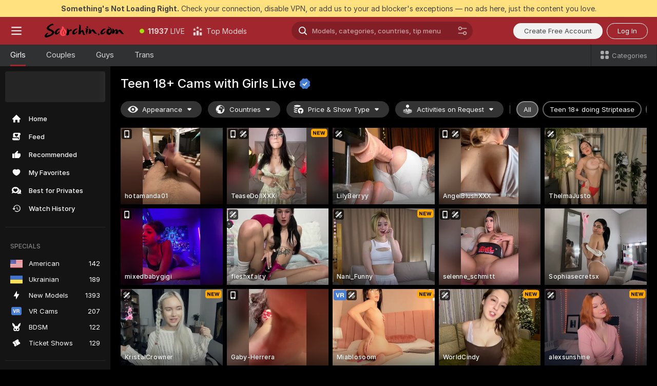

--- FILE ---
content_type: text/html; charset=utf-8
request_url: https://scorchin.com/girls/teens?action=showTokensGiveawayModalDirectLink&affiliateId=300126r0q75yovkzizfshmck27y4skuvq9kn9lhrh93cdxmmh9iauyohkj83cslg&landing=goToTheTag&realDomain=go.scorchin.com&sourceId=livepornchat&stripbotVariation=NullWidget&userId=f1bc03569025cd4b84cc2034e14895a7d9375953ce101e23ee44825704d68adb
body_size: 96825
content:
<!doctype html><html lang="en"><head><meta charset="utf-8"><script>!function(){"use strict";!function(){var e=window.CSP_REPORT_URI;if(e){var i=new Set;document.addEventListener("securitypolicyviolation",(function(t){if("undefined"!=typeof fetch){var r=function(e){var i=e.violatedDirective&&-1!==e.violatedDirective.indexOf("eval"),t=e.effectiveDirective&&-1!==e.effectiveDirective.indexOf("eval"),r=e.sample&&-1!==e.sample.indexOf("eval");if(!e.blockedURI&&(i||t)||r)return"eval";if("string"==typeof e.blockedURI)try{return new URL(e.blockedURI).hostname}catch(i){return e.blockedURI}return null}(t);r&&i.has(r)||(r&&i.add(r),fetch(e,{method:"POST",headers:{"Content-Type":"application/json"},body:JSON.stringify({blockedURL:t.blockedURI,columnNumber:t.columnNumber,disposition:t.disposition,documentURL:t.documentURI,effectiveDirective:t.effectiveDirective,lineNumber:t.lineNumber,originalPolicy:t.originalPolicy,referrer:t.referrer,sample:t.sample,sourceFile:t.sourceFile,statusCode:t.statusCode})}).catch((function(e){return console.error("Error sending CSP report:",e)})))}}))}}()}()</script><title>Teen 18+ Free Live Sex Cams with Naked Girls | Scorchin</title><meta data-helmet="1" property="og:title" content="Teen 18+ Free Live Sex Cams with Naked Girls"><meta data-helmet="1" property="og:description" content="Watch LIVE these hot babes in Teen 18+ sex cams. ❤️ Enter their naked chat now and enjoy the show for FREE! 🔥"><meta data-helmet="1" name="description" content="Watch LIVE these hot babes in Teen 18+ sex cams. ❤️ Enter their naked chat now and enjoy the show for FREE! 🔥"><meta data-helmet="1" name="robots" content="index, follow, max-snippet:-1, max-video-preview:-1, max-image-preview:large"><script>window.ANALYTICS_CDN='https://assets.strpssts-ana.com/assets/'</script><meta name="theme-color" content="#303133"><meta http-equiv="Cache-Control" content="no-cache"><meta name="apple-mobile-web-app-capable" content="yes"><meta name="viewport" content="width=device-width,initial-scale=1"><meta name="RATING" content="RTA-5042-1996-1400-1577-RTA"><meta name="RATING" content="mature"><meta name="google" content="notranslate"><meta name="msapplication-square70x70logo" content="https://assets.striiiipst.com/assets/icons/mstile-70x70_scorchin.com.png?v=c4eb2254"><meta name="msapplication-square150x150logo" content="https://assets.striiiipst.com/assets/icons/mstile-150x150_scorchin.com.png?v=c4eb2254"><meta name="msapplication-square270x270logo" content="https://assets.striiiipst.com/assets/icons/mstile-270x270_scorchin.com.png?v=c4eb2254"><meta name="msapplication-wide310x150logo" content="https://assets.striiiipst.com/assets/icons/mstile-310x150_scorchin.com.png?v=c4eb2254"><meta name="msapplication-square310x310logo" content="https://assets.striiiipst.com/assets/icons/mstile-310x310_scorchin.com.png?v=c4eb2254"><style>:root{--primary:#a2262e;--primary-light:#fa5365;--primary-dark:#912229;--primary-border:#a2262e;--primary-modal:#a2262e;--primary-gradient:#a2262e;--header-logo-aspect-ratio:5.000;--footer-logo-aspect-ratio:5.000}.adblocker-notification{display:flex;position:relative;width:100vw;padding:8px 16px;background:#ffe180;color:#434343;z-index:10002;justify-content:center}</style><style>.disable-transition *{transition:none!important}</style><link rel='preload' href='https://assets.striiiipst.com/assets/bootstrap_dark.4e0461775156a4fa.css' as='style'><link media='screen and (max-width:1279px)' rel='preload' href='https://assets.striiiipst.com/assets/bootstrap_dark_mobile.4e0461775156a4fa.css' as='style'><link rel="preload" href="https://assets.striiiipst.com/assets/common/fonts/Inter-Regular.woff2?v=4.1" as="font" type="font/woff2" crossorigin="anonymous"><link rel="preload" href="https://assets.striiiipst.com/assets/common/fonts/Inter-Medium.woff2?v=4.1" as="font" type="font/woff2" crossorigin="anonymous"><link rel="preload" href="https://assets.striiiipst.com/assets/common/fonts/Inter-Bold.woff2?v=4.1" as="font" type="font/woff2" crossorigin="anonymous"><script>window.SPLIT_STYLE_CHUNKS={"settings_theme.2d7c516664bd90c6.css":true,"studios_theme.b04a5cfe04fa796b.css":true,"70930_theme.d730bc5ae657ccef.css":true,"models_theme.7e1a47873e77cc73.css":true,"about_theme.195ef9760504ffd4.css":true,"model-about_theme.7636af21f9299c8c.css":true,"bootstrap_theme.4e0461775156a4fa.css":true,"viewcam_theme.d43f893d8e546241.css":true,"79430_theme.fff118c98f42296d.css":true}</script><script>var PWA_API_DISCOVER_HOST="",AMPLITUDE_ALTERNATIVE_URL="loo3laej.com",AMPLITUDE_SR_CONFIG_ALTERNATIVE_URL="https://sr-client-cfg.amplitude.com/config",AMPLITUDE_SR_TRACK_ALTERNATIVE_URL="https://api-sr.amplitude.com/sessions/v2/track",ALTKRAFT_TOKEN="kfvhQPLZdst-3617045b97e5b4a1",FIREBASE_API_KEY="AIzaSyC8HXmH6EMTJ-zwRr4DSJoLThqyCp-cdgM",FIREBASE_PROJECT_ID="superchat-2d0d0",FIREBASE_MESSAGE_SENDER_ID="685102796556",ALTKRAFT_TOKEN_V3="2552uptpfSWT-3617045b97e5b4a1",VAPID_KEY_V3="BHmBXjSJ4uenluBFzVz2Yh3kiclqnT_gFyheaS9W3AE_SFXgX7ntwu6jW3GjAhPc01h9KkCn8gwkxCfm3uAo8DU",AMPLITUDE_KEY="19a23394adaadec51c3aeee36622058d",RELEASE_VERSION="11.5.20",GOOGLE_CLIENT_ID="496975381147-lnam683jun41jc8uaglmccl4vbv2js28.apps.googleusercontent.com",HAS_TWITTER_AUTH=!0,GTAG_TRACK_ID="UA-63657136-5",GTAG_TRACK_TYPE="UA",SITE_NAME="Scorchin",SENTRY_DSN="https://d8629522213649e7a4e0b63d14e1dc5f@sentry-public.stripchat.com/9",SENTRY_TRACES_SAMPLE_RATE="0.01",ERROR_REPORTING_ENABLED=true,LIGHT_LOGO_URL="",HEADER_LOGO_URL="https://assets.striiiipst.com/assets/icons/headerlogo_scorchin.com.png?v=0e897938",FOOTER_LOGO_URL="https://assets.striiiipst.com/assets/icons/footerlogo_scorchin.com.png?v=0e897938",APP_ICON_URL="https://assets.striiiipst.com/assets/icons/appicon_scorchin.com.png?v=c4eb2254",META_OG_IMAGE_URL="",WATERMARK_URL="https://assets.striiiipst.com/assets/icons/watermark_scorchin.com.png?v=0e897938",WHITE_LABEL_ID="scorchincom",IS_XHL_WL=!1,DEPLOY_ENV="production",WHITE_LABEL_HOST="scorchin.com",WHITE_LABEL_REDIRECT_URL="",THEME_ID="dark",CANONICAL_DOMAIN_NAME="",CANONICAL="https://stripchat.com",WEB_PUSH_ID="web.com.supportlivecam",MODELS_REGISTRATION_URL="https://go.scorchin.com/signup/model?targetDomain=stripchat.com&userId=f1bc03569025cd4b84cc2034e14895a7d9375953ce101e23ee44825704d68adb&sourceId=scorchin.com",STUDIOS_REGISTRATION_URL="https://go.scorchin.com/?targetDomain=stripchat.com&userId=f1bc03569025cd4b84cc2034e14895a7d9375953ce101e23ee44825704d68adb&sourceId=scorchin.com&path=/signup/studio",WEBMASTERS_REGISTRATION_URL="https://stripcash.com/sign-up/?userId=f1bc03569025cd4b84cc2034e14895a7d9375953ce101e23ee44825704d68adb",DEFAULT_INDEX_TAG_URL="girls",I18N_POSTFIX="",IS_I18N_SEO_IGNORE_CROWDIN=!1,IS_STREAMING_AVAILABLE=!1,IS_WL_PIXELATED=!1,IS_PIXELATED_STREAM_ENABLED=!1,IS_TAG_BASED_WL=!1,IS_HIDE_CONTENT=!1,UI_OVERRIDE="default",IS_ALT_WL=!1,SOCIAL_URLS={twitter:"https://twitter.com/ScorchinCams",instagram:"",snapchat:"",facebook:""}</script><script>!function(){var t="onErrorLoadScript=1";window.addEventListener("error",(function(e){var n=e.target;if(n&&n instanceof HTMLScriptElement&&"app"===n.getAttribute("data-stripchat-script")){var o=new Date(Date.now()+6e4);try{-1===document.cookie.indexOf(t)&&(document.cookie=t+";path=/;expires="+o.toUTCString(),setTimeout((function(){return location.reload()}),3e3))}catch(t){console.warn(t)}}}),!0)}()</script><script>var _jipt=[];_jipt.push(["project","stripchat"]),function(){var subdomainMatch=/^(ar|br|cs|da|de|es|fi|fr|el|hr|hu|id|it|ita|ja|ko|nl|no|pl|pol|pt|ro|ru|sk|sv|tr|vi|zh|ua|zt|th|ms|bn)(?=\..+\.).+/i.exec(location.hostname),aliasLocales={pol:"pl",ita:"it"},i18nScript="https://assets.striiiipst.com/assets/translations_en.ddb553347749e5.js",canvasPerformanceTest="https://assets.striiiipst.com/assets/canvas-performance-test.js";!function(){"use strict";var n={d:function(t,e){for(var i in e)n.o(e,i)&&!n.o(t,i)&&Object.defineProperty(t,i,{enumerable:!0,get:e[i]})},o:function(n,t){return Object.prototype.hasOwnProperty.call(n,t)}},t={};function e(n,t){window.SUBDOMAIN="en";try{if(/crowdinInContext=1/.test(document.cookie))return void(window.SUBDOMAIN="aa")}catch(n){console.warn(n)}n&&n.length>1&&(window.SUBDOMAIN=t[n[1]]||n[1])}function i(){try{document&&document.documentElement&&/(?:^|;\s*)c=/.test(document.cookie)&&document.documentElement.classList.add("cookie-accepted")}catch(n){}}function o(){if(window.LEGACY=!1,-1!==location.search.indexOf("es-legacy"))window.LEGACY=!0;else if(-1!==location.search.indexOf("es-modern"))window.LEGACY=!1;else try{if(!("IntersectionObserver"in window&&"Promise"in window&&"fetch"in window&&"WeakMap"in window&&"fromEntries"in Object&&"finally"in Promise.prototype))throw{};eval("const a = async ({ ...rest } = {}) => rest; let b = class {};"),window.LEGACY=!1}catch(n){window.LEGACY=!0}if(window.LEGACY)try{(new Image).src="/pixel/static/legacy?t=".concat(Date.now())}catch(n){}}function r(n){var t=n,e=null,i=function(){},o=function(n){};return"en"!==window.SUBDOMAIN&&(t=t.replace("_en","_"+window.SUBDOMAIN)),window.I18N_POSTFIX&&"default"!==window.I18N_POSTFIX&&(t=t.replace("translations","translations_"+window.I18N_POSTFIX)),"aa"===window.SUBDOMAIN&&(e="//cdn.crowdin.com/jipt/jipt.js"),window.I18N_SCRIPT_PROMISE=new Promise((function(n,t){i=n,o=t})),{i18nScript:t,jiptScript:e,resolveI18nPromise:i,rejectI18nPromise:o}}function c(){return{injectScript:function(n){var t=n.src,e=n.onLoad,i=n.onError,o=n.fetchPriority,r=document.createElement("script");r.setAttribute("data-stripchat-script","app"),r.setAttribute("data-stripchat-script","app"),r.addEventListener("load",(function(){null==e||e(t)})),r.addEventListener("error",(function(n){null==i||i(n.error)})),o&&(r.fetchPriority?r.fetchPriority=o:"high"===o&&function(n){var t=document.createElement("link");t.rel="preload",t.as="script",t.href=n,document.head.appendChild(t)}(t)),r.async=!0,r.src=t,document.head.appendChild(r)}}}function a(n,t,a,s){e(n,s),o(),i(),window.STATIC_PATH_REPLACED="https://assets.striiiipst.com/assets";var d=r(t),w=d.i18nScript,l=d.jiptScript,u=d.resolveI18nPromise,p=d.rejectI18nPromise,f=c().injectScript;function m(){window.IS_LOADED=!0}window.HANDLE_LATE_LOADABLE_SCRIPT=function(n){f({src:n})},f({src:w,onLoad:function(){return u()},onError:function(n){return p(n)}}),l&&f({src:l}),f({src:a}),window.IS_LOADED=!1,"complete"===document.readyState?m():window.addEventListener("load",m)}a(subdomainMatch,i18nScript,canvasPerformanceTest,aliasLocales)}()}()</script><script async data-stripchat-script="app" fetchpriority="high" src='https://assets.striiiipst.com/assets/corejs-75349.9e240b24a5ffbb27.js'></script><script async data-stripchat-script="app" fetchpriority="high" src='https://assets.striiiipst.com/assets/redux-48526.e096bd9b05468601.js'></script><script async data-stripchat-script="app" fetchpriority="high" src='https://assets.striiiipst.com/assets/vendors-52341.92eb5ec4906e323b.js'></script><script async data-stripchat-script="app" fetchpriority="high" src='https://assets.striiiipst.com/assets/main.f66a61c6cd6bd2d5.js'></script><script async data-stripchat-script="app" fetchpriority="high" src='https://assets.striiiipst.com/assets/react-65374.75ecb9d186acb3c1.js'></script><script async data-stripchat-script="app" fetchpriority="high" src='https://assets.striiiipst.com/assets/redux-33349.fe7bd84d566cd749.js'></script><script async data-stripchat-script="app" fetchpriority="high" src='https://assets.striiiipst.com/assets/vendors-90362.400a0b23f384ff8f.js'></script><script async data-stripchat-script="app" fetchpriority="high" src='https://assets.striiiipst.com/assets/bootstrap.732905afa5497a6c.js'></script><script async data-stripchat-script="app" src='https://assets.striiiipst.com/assets/offlineModels.9407a36b44c8512a.js'></script><script>window.SSR_ICONS = ["menu","dot","best-models","search-ds","filter-slider-ds","menu-mobile","sort","categories-2","close-2","close-3","home","feed","recommended","favorited","locked","watch-history","lightning","badge-vr-ds","bunny-mask","ticket-ds","interactive-toy-ds","mobile","sparks-dark","categories-ds","i18n","close-arrow","eye-ds","globe-ds","tokens-stripchat-logo-ds","joystick-vert-ds","triangle-arrow-down-ds","x-logo-ds"]</script><script>!function(){"use strict";var t,n,o="http://www.w3.org/2000/svg",e=!1,a=[],r=function(){var n;t||((t=document.getElementById("svgDefs"))||((t=document.createElementNS(o,"defs")).id="svgDefs",(n=document.createElementNS(o,"svg")).style.display="none",n.appendChild(t)),document.body.appendChild(n))},c=function(o,c){n||(n=document.createDocumentFragment()),n.appendChild(o),c&&a.push(c),e||(requestAnimationFrame((function(){n&&(r(),t.appendChild(n),a.forEach((function(t){return t()})),a=[],n=void 0,e=!1)})),e=!0)},s=!1,i={},u=function(t){var n=i[t];(null==n?void 0:n.svgData)&&function(t,n,e){var a=t[0],r=t[1],s=document.createElementNS(o,"symbol");s.id="".concat("icons","-").concat(n),s.innerHTML=a,s.setAttribute("viewBox",r),c(s,e)}(n.svgData,t,(function(){n.callbacks.forEach((function(t){return t()})),n.callbacks=[],n.errorCallbacks=[],delete n.svgData,n.status="rendered"}))},d=function(t,n,o){try{var e=i[t]||{status:"init",callbacks:[],errorCallbacks:[]};if(i[t]=e,"rendered"===e.status)return void(null==n||n());n&&e.callbacks.push(n),o&&e.errorCallbacks.push(o),"init"===e.status&&(e.status="loading",function(t,n,o){var e="".concat(window.STATIC_PATH_REPLACED,"/svg-icons/").concat(t,".json?").concat("228772a3");if("undefined"==typeof fetch){var a=new XMLHttpRequest;a.open("GET",e),a.onload=function(){200!==a.status&&o(Error("Cannot load ".concat(t,". Status ").concat(a.status)));try{var e=JSON.parse(a.responseText);n(e)}catch(n){o(Error("Cannot parse ".concat(t," json")))}},a.onerror=function(){return o(Error("Cannot load ".concat(t)))},a.send()}else fetch(e,{priority:"low"}).then((function(t){if(!t.ok)throw Error("Status ".concat(t.status));return t.json()})).then((function(t){n(t)})).catch((function(n){o(Error("Cannot load ".concat(t,". ").concat(null==n?void 0:n.message)))}))}(t,(function(n){e.status="loaded",e.svgData=n,s&&u(t)}),(function(n){e.errorCallbacks.forEach((function(t){return t(n)})),delete i[t]})))}catch(t){console.error(t)}},l=function(){if(!s){s=!0;try{Object.keys(i).filter((function(t){var n;return"loaded"===(null===(n=i[t])||void 0===n?void 0:n.status)})).forEach((function(t){u(t)}))}catch(t){console.error(t)}}};window.SSR_ICONS&&window.SSR_ICONS.forEach((function(t){return d(t)})),"loading"!==document.readyState&&l(),window.svgLoader={importIcon:d,onDomReady:l}}()</script><script>window.CONFIG_PRELOADER_SSR_DATA = {"mode":"guest"};</script><script>!function(){"use strict";var n,t=new RegExp("(?:^|;\\s*)".concat("avStartedAt","=([^;]*)")),e=function(){try{var n=function(n){var e=n.match(t);return(null==e?void 0:e[1])?decodeURIComponent(e[1]):null}(document.cookie);return null!=n&&!Number.isNaN(n)&&new Date(n).getTime()>0?n:null}catch(n){return null}},i=function(n,t){var e=t.requestPath;return n.get("/v3/config/initial-dynamic",{requestPath:e},{withResponseHeaders:!0})},r={5:"ServerError",4:"ClientError"},a="NetworkError",o=function(n){var t;return null!==(t=r[Math.floor(n/100)])&&void 0!==t?t:a},c=(n="/api/front",{get:function(t,e){var i=arguments.length>2&&void 0!==arguments[2]?arguments[2]:{},r=i.headers,c=i.withResponseHeaders,s=new Headers;if(s.append("Accept","application/json"),s.append("Front-Version",window.RELEASE_VERSION||""),r){var u=function(n){var t=r[n];Array.isArray(t)?t.forEach((function(t){return s.append(n,t)})):t&&s.append(n,t)};for(var f in r)u(f)}var d=n+t;if(e&&"object"==(void 0===e?"undefined":e&&"undefined"!=typeof Symbol&&e.constructor===Symbol?"symbol":typeof e)){var l=new window.URLSearchParams;for(var h in e){var g=e[h];g&&l.append(h,"".concat(g))}d+="?".concat(l.toString())}return fetch(d,{headers:s}).catch((function(n){throw Object.assign(n,{name:a,source:"preloaderApi"})})).then((function(n){if(!n.ok){var t=Error("".concat(n.status," ").concat(n.statusText));throw Object.assign(t,{name:o(n.status),source:"preloaderApi"}),t}return n.json().then((function(t){return c?Object.assign(t,{responseHeaders:Object.fromEntries(n.headers.entries())}):t}))}))}});window.configPreloaderCache=function(){var n=window.CONFIG_PRELOADER_SSR_DATA;delete window.CONFIG_PRELOADER_SSR_DATA;var t={};if("guest"===(null==n?void 0:n.mode)){var r={requestPath:window.location.pathname},a=i(c,r);a.catch((function(){})),t.initialDynamicConfigPromise={promise:a,params:r}}else if("user"===(null==n?void 0:n.mode)){var o={requestPath:window.location.pathname},s=i(c,o),u={avStartedAt:e()||void 0},f=c.get("/v3/config/dynamic",u,{withResponseHeaders:!0,ssrCache:function(n){return n.requestInfo,null}}),d=s.then((function(n){var t=n.initialDynamic.jwtToken;return t?function(n){var t=arguments.length>1&&void 0!==arguments[1]?arguments[1]:{};return n.get("/abtests/config",{},{withJwtAuth:!0,headers:t})}(c,{Authorization:t}):null})),l={isTagBasedWl:n.isTagBasedWl},h=s.then((function(n){var t=n.initialDynamic.jwtToken;return function(n,t){var e=arguments.length>2&&void 0!==arguments[2]?arguments[2]:{};return n.get("/tags/config/dynamic",t,{headers:e,withJwtAuth:!0,ssrCache:function(n){return n.requestInfo,null}})}(c,l,t?{Authorization:t}:{})}));s.catch((function(){})),f.catch((function(){})),d.catch((function(){})),h.catch((function(){})),t.staticConfig=n.staticConfig,t.featuresConfig=n.featuresConfig,t.initialStaticConfig=n.initialStaticConfig,t.tagsStaticConfig=n.tagsStaticConfig,t.abTestsConfig=n.abTestsConfig,t.initialDynamicConfigPromise={promise:s,params:o},t.dynamicConfigPromise={promise:f,params:u},t.abTestsServerPromise=d,t.dynamicTagsConfigPromise={promise:h,params:l}}return t}()}()</script><link rel="manifest" href="/manifest.json"><link data-helmet="1" rel="alternate" href="https://stripchat.com/girls/teens" hreflang="x-default"><link data-helmet="1" rel="alternate" href="https://stripchat.com/girls/teens" hreflang="en"><link data-helmet="1" rel="alternate" href="https://de.stripchat.com/girls/teens" hreflang="de"><link data-helmet="1" rel="alternate" href="https://fr.stripchat.com/girls/teens" hreflang="fr"><link data-helmet="1" rel="alternate" href="https://es.stripchat.com/girls/teens" hreflang="es"><link data-helmet="1" rel="alternate" href="https://ita.stripchat.com/girls/teens" hreflang="it"><link data-helmet="1" rel="alternate" href="https://nl.stripchat.com/girls/teens" hreflang="nl"><link data-helmet="1" rel="alternate" href="https://pt.stripchat.com/girls/teens" hreflang="pt"><link data-helmet="1" rel="alternate" href="https://br.stripchat.com/girls/teens" hreflang="pt-BR"><link data-helmet="1" rel="alternate" href="https://el.stripchat.com/girls/teens" hreflang="el"><link data-helmet="1" rel="alternate" href="https://ua.stripchat.com/girls/teens" hreflang="uk"><link data-helmet="1" rel="alternate" href="https://pol.stripchat.com/girls/teens" hreflang="pl"><link data-helmet="1" rel="alternate" href="https://ru.stripchat.com/girls/teens" hreflang="ru"><link data-helmet="1" rel="alternate" href="https://ro.stripchat.com/girls/teens" hreflang="ro"><link data-helmet="1" rel="alternate" href="https://hu.stripchat.com/girls/teens" hreflang="hu"><link data-helmet="1" rel="alternate" href="https://cs.stripchat.com/girls/teens" hreflang="cs"><link data-helmet="1" rel="alternate" href="https://hr.stripchat.com/girls/teens" hreflang="hr"><link data-helmet="1" rel="alternate" href="https://sk.stripchat.com/girls/teens" hreflang="sk"><link data-helmet="1" rel="alternate" href="https://no.stripchat.com/girls/teens" hreflang="no"><link data-helmet="1" rel="alternate" href="https://sv.stripchat.com/girls/teens" hreflang="sv"><link data-helmet="1" rel="alternate" href="https://da.stripchat.com/girls/teens" hreflang="da"><link data-helmet="1" rel="alternate" href="https://fi.stripchat.com/girls/teens" hreflang="fi"><link data-helmet="1" rel="alternate" href="https://ja.stripchat.com/girls/teens" hreflang="ja"><link data-helmet="1" rel="alternate" href="https://ko.stripchat.com/girls/teens" hreflang="ko"><link data-helmet="1" rel="alternate" href="https://zh.stripchat.com/girls/teens" hreflang="zh"><link data-helmet="1" rel="alternate" href="https://zt.stripchat.com/girls/teens" hreflang="zh-Hant"><link data-helmet="1" rel="alternate" href="https://th.stripchat.com/girls/teens" hreflang="th"><link data-helmet="1" rel="alternate" href="https://bn.stripchat.com/girls/teens" hreflang="bn"><link data-helmet="1" rel="alternate" href="https://id.stripchat.com/girls/teens" hreflang="id"><link data-helmet="1" rel="alternate" href="https://ms.stripchat.com/girls/teens" hreflang="ms"><link data-helmet="1" rel="alternate" href="https://vi.stripchat.com/girls/teens" hreflang="vi"><link data-helmet="1" rel="alternate" href="https://ar.stripchat.com/girls/teens" hreflang="ar"><link data-helmet="1" rel="alternate" href="https://tr.stripchat.com/girls/teens" hreflang="tr"><link data-helmet="1" rel="preconnect" href="https://edge-hls.doppiocdn.com"><link data-helmet="1" rel="canonical" href="https://stripchat.com/girls/teens"><link rel='stylesheet' data-href='bootstrap_theme.4e0461775156a4fa.css' href='https://assets.striiiipst.com/assets/bootstrap_dark.4e0461775156a4fa.css'><link media='screen and (max-width:1279px)' rel='stylesheet' data-href='bootstrap_theme_mobile.4e0461775156a4fa.css' href='https://assets.striiiipst.com/assets/bootstrap_dark_mobile.4e0461775156a4fa.css'><link rel="icon" sizes="16x16" href="https://assets.striiiipst.com/assets/icons/favicon-16x16_scorchin.com.png?v=c4eb2254"><link rel="icon" sizes="32x32" href="https://assets.striiiipst.com/assets/icons/favicon-32x32_scorchin.com.png?v=c4eb2254"><link rel="icon" sizes="196x196" href="https://assets.striiiipst.com/assets/icons/favicon-196x196_scorchin.com.png?v=c4eb2254"><link rel="icon" sizes="512x512" href="https://assets.striiiipst.com/assets/icons/favicon-512x512_scorchin.com.png?v=c4eb2254"><link rel="mask-icon" href="https://assets.striiiipst.com/assets/icons/mask-icon_scorchin.com.png"><link rel="apple-touch-icon" sizes="120x120" href="https://assets.striiiipst.com/assets/icons/apple-touch-icon-120x120_scorchin.com.png?v=c4eb2254"><link rel="apple-touch-icon" sizes="152x152" href="https://assets.striiiipst.com/assets/icons/apple-touch-icon-152x152_scorchin.com.png?v=c4eb2254"><link rel="apple-touch-icon" sizes="167x167" href="https://assets.striiiipst.com/assets/icons/apple-touch-icon-167x167_scorchin.com.png?v=c4eb2254"><link rel="apple-touch-icon" sizes="180x180" href="https://assets.striiiipst.com/assets/icons/apple-touch-icon-180x180_scorchin.com.png?v=c4eb2254"><link rel="dns-prefetch" href="//img.strpst.com"><link rel="preconnect" href="//img.strpst.com"><link rel="preconnect" href="/api/front"></head><body class="disable-transition"><!--
    release_version: 11.5.20
    branch: production
    revision: 8cd34da7a64246149fd9c3275f0b649b32d800c9
    template_version: 6263bd78
  --><script>window.svgLoader.onDomReady()</script><script>!function(){"use strict";for(var e={SIGNUP:"signup",LOGIN:"login",FAN_CLUB_SUBSCRIPTION:"fanClubSubscription"},t=/^(http|https):\/\/([^/]*)(xhamster(live)?|strip(dev|chat))\.(com|local|dev)\/?/,o={AUTO_SPY:"autoSpy",COPY_GIFT_LINK:"copyGiftLink",SHOW_INSTALL_PWA_MODAL:"showInstallPwaModal",TWO_FACTOR_AUTHORIZATION:"2fa",GOLD_MEMBERSHIP_SUBSCRIBE_DIRECT_LINK:"goldMembershipSubscribeDirectLink",SIGN_UP_MODAL_DIRECT_LINK:"signUpModalDirectLink",SIGN_UP_PREFILLED:"signUpPrefilled",SIGN_UP_MODAL_DIRECT_LINK_INTERACTIVE:"signUpModalDirectLinkInteractive",SIGN_UP_MODAL_DIRECT_LINK_INTERACTIVE_CLOSE:"signUpModalDirectLinkInteractiveClose",SHOW_TOKENS_GIVEAWAY_MODAL_DIRECT_LINK:"showTokensGiveawayModalDirectLink",CARD_VERIFICATION_BONUS_PACKAGE:"cardVerificationBonusPackage",BUY_TOKENS_PROMO:"buyTokensPromo",SIGN_UP_PROMO:"signUpPromo",MODEL_FILTER_APPLY_SORT_BY:"sortBy",MODEL_CHAT_TAB_TOGGLE:"toggleTab",PERSONAL_NOTIFICATIONS:"personalNotifications",LOGIN_FROM_WHITELABEL:"loginFromWhiteLabel",OPEN_NOTIFICATIONS_CENTER:"openNotificationsCenter",INVISIBLE_MODE:"invisibleMode",REDEEM_CODE:"redeemCode",OPEN_CHAT:"openChat",OPEN_PRIVATE_MODAL:"openPrivateModal",OPEN_FAN_CLUB_MODAL:"openFanClubModal",OPEN_SEND_TIP_DIALOG:"openSendTipDialog",OPEN_BUY_TOKENS_MODAL:"openBuyTokensModal",OPEN_GUEST_ON_BORDING:"openGuestOnBoarding",LOGIN_BY_LINK:"loginByLink",CONNECT_STUDIO:"connectStudio",EXTRA_VERIFICATION:"extraVerification",OPEN_AGE_VERIFICATION:"openAgeVerification",MAIN_PERSON_EMAIL_VERIFICATION:"connectMainPerson",TWITTER_AUTH:"twitterAuth",GOOGLE_AUTH:"googleAuthorization",OPEN_CONFIRM_CONNECT_TO_STUDIO_MODAL:"openConfirmConnectToStudioModal",USERNAME_NOT_ALLOWED:"usernameNotAllowed",SHOW_STREAMING_APP_MODAL:"showStreamingAppModal"},n={},i=location.search.substring(1).split("&"),_=0;_<i.length;_++){var r=i[_].split("=");n[r[0]]=r[1]}var I=function(e,t){if(!t)return!1;for(var o=Object.keys(e),n=0;n<o.length;n++)if(e[o[n]]===t)return!0;return!1},a=!1;try{a=document.cookie.indexOf("isVisitorsAgreementAccepted=1")>=0}catch(e){console.warn(e)}var O=function(){var i=n.affiliateId||localStorage.getItem("affiliateId"),_=n.userId,r=n.sauid,a=n.action,O=n.showModal,E=I(o,a)||I(e,O);if(i||_||E||r)return!0;var N=document.referrer,T=!1;try{(function(e,t){if(!e)return!1;try{var o=new URL(e),n=new URL(t);return o.host===n.host}catch(e){return!1}})(N,location.href)&&(T=!0)}catch(e){return!1}return t.test(N)&&!T}(),E=/^\/buy-tokens(\/(success|failure))?\/?$/.test(window.location.pathname);!n.agev&&(a||O||E)&&document.body.classList.add("visitor-agreement-hidden")}()</script><script>!function(){"use strict";var e=!1,n=function(e,n,d){var o=document.createElement("div");return o.className=n,d&&(o.id=d),e.appendChild(o),o};function d(){if(!e&&(e=!0,!("__PRELOADED_STATE__"in window)))for(var d=n(document.body,"loader","body_loader"),o=n(d,"fading-circle centered"),c=1;c<=12;c++)n(o,"loader-circle".concat(c," loader-circle"))}window.initLoader=d,document.addEventListener("DOMContentLoaded",d,{once:!0})}()</script><script>!function(){function i(i,o){var n=[i,"expires=Thu, 01 Jan 1970 00:00:00 GMT"];o&&n.push("domain="+o),document.cookie=n.join(";"),n.push("path=/"),document.cookie=n.join(";")}var o,n,e,t,a,c=0;try{c=document.cookie.length}catch(i){console.warn(i)}var l=c>=5e3;(c>=4e3||l)&&(l&&function(){for(var o=document.cookie.split(";"),n=location.hostname,e=0;e<o.length;e++){var t=o[e].split("=")[0].trim()+"=";i(t,null),i(t,n),i(t,"."+n);for(var a=0;!((a=n.indexOf(".",a+1))<0);)i(t,n.substring(a)),i(t,n.substring(a+1))}}(),n=(o={limit:5,interval:1e3,payload:{size:c},callback:function(){l&&document.location.reload()}}).payload,e=o.limit,t=o.interval,a=0,function i(){if(!(++a>=e)){if(!window.__logger)return void setTimeout(i,t);window.__logger.patchDestinations({kibana:{skipSampling:!0}}).withKey("Cookie limit exceeded").warn(n)}}())}()</script><svg style="height:0;width:0;display:block"><defs><symbol id="site_logo_header" viewBox="0 0 1250 250"><image href="https://assets.striiiipst.com/assets/icons/headerlogo_scorchin.com.png?v=0e897938"></image></symbol><symbol id="site_logo_footer" viewBox="0 0 1250 250"><image href="https://assets.striiiipst.com/assets/icons/footerlogo_scorchin.com.png?v=0e897938"></image></symbol></defs></svg><div id="agreement-root"><div class="full-cover modal-wrapper visitors-agreement-modal"><div class="modal-content modal-header-none"><div class="background-wrapper hide-gender-switcher"><div class="visitors-agreement-bg-gradient"><div class="visitors-agreement-bg-gradient__gender visitors-agreement-bg-gradient__gender--no-gender"></div></div><div class="content-wrapper"><div class="content-container"><div class="site-logo-wrapper site-logo-wrapper-girls"><div class="header-logo header-logo-no-responsive"><svg><use xlink:href="#site_logo_header"></use></svg></div></div><div class="site-description">We are creating a better experience for 18+ LIVE entertainment. Join our open-minded community &amp; start interacting now for FREE.</div><button autofocus="" class="btn btn-apply-alter btn-inline-block btn-large btn-visitors-agreement-accept" type="button">I&#x27;m Over 18</button><div class="agreement-terms"><span class="">By entering and using this website, you confirm you’re over 18 years old and agree to be bound by the <a rel="nofollow" href="/terms">Terms of Use</a> and <a rel="nofollow" href="/privacy">Privacy Policy</a></span> <span class=""><a rel="nofollow" href="/2257">18 U.S.C. 2257 Record-Keeping Requirements Compliance Statement.</a></span><br/>If you provide sensitive personal data, by entering the website, you give your explicit consent to process this data to tailor the website to your preferences.<span class="parental-control">If you’re looking for a way to restrict access for a minor, see our <a rel="nofollow" href="/parental-control"> Parental Control Guide </a></span></div><hr class="visitors-agreement-modal-divider"/></div><div class="content-container"><a class="decline-link visitors-agreement-decline" href="https://google.com/" rel="noopener noreferrer nofollow">Exit Here</a><div class="warnings"><p><span class="">THIS WEBSITE CONTAINS MATERIAL THAT IS <strong>SEXUALLY EXPLICIT</strong>.</span> <span class="">You must be at least eighteen (18) years of age to use this Website, unless the age of majority in your jurisdiction  is greater than eighteen (18) years of age, in which case you must be at least the age of majority in your jurisdiction. Use of this Website is not permitted where prohibited by law.</span></p><p><span class="">This Website also requires the use of cookies. More information about our cookies can be found at our <a rel="nofollow" href="/privacy">Privacy Policy</a>. BY ENTERING THIS WEBSITE AND USING THIS WEBSITE YOU AGREE TO THE USE OF COOKIES AND ACKNOWLEDGE THE PRIVACY POLICY.</span><br/>All models were 18 and over at the time of the creation of such depictions.</p></div><div class="label-link-block"><a href="https://www.rtalabel.org/?content=validate&amp;ql=b9b25de5ba5da974c585d9579f8e9d49&amp;rating=RTA-5042-1996-1400-1577-RTA" class="label-link" target="_blank" rel="noopener noreferrer nofollow" aria-label="RTA"><img alt="rta-logo" class="icon icon-rta-logo icon-static" src="https://assets.striiiipst.com/assets/common/images/static-icons/rta-logo.png"/></a><div class="label-link"><img alt="safe-labeling" class="icon icon-safe-labeling icon-static" src="https://assets.striiiipst.com/assets/common/images/static-icons/safe-labeling.png"/></div><a href="https://www.asacp.org/?content=validate&amp;ql=b9b25de5ba5da974c585d9579f8e9d49" class="label-link" target="_blank" rel="noreferrer noopener nofollow" aria-label="ASACP"><img alt="asacp" class="icon icon-asacp icon-static" src="https://assets.striiiipst.com/assets/common/images/static-icons/asacp.png"/></a><a href="https://pineapplesupport.org/about-pineapple-support/" class="label-link" target="_blank" rel="noreferrer noopener nofollow" aria-label="Go to Pineapple support"><img alt="pineapple-support" class="icon icon-pineapple-support icon-static" src="https://assets.striiiipst.com/assets/common/images/static-icons/pineapple-support.png"/></a></div></div></div></div></div></div></div><script>!function(){var e=1>=Math.floor(100*Math.random()),t=function(){return e&&/stripchat|xhamsterlive/.test(location.hostname)},n=document.querySelector(".visitors-agreement-decline");if(n){var r=document.querySelector("html");!document.body.classList.contains("visitor-agreement-hidden")&&(r.classList.add("disable-scroll"),t()&&(document.createElement("img").src="/pixel/agreement/display")),window.__visitorsAgreementDeclineHandler=function(e){if(t()){e.preventDefault();var n=document.createElement("img");n.onload=n.onerror=function(){location.href=e.target.href},n.src="/pixel/agreement/exit"}},n.addEventListener("click",window.__visitorsAgreementDeclineHandler),window.__visitorsAgreementAcceptPixelEvent=function(){t()&&(document.createElement("img").src="/pixel/agreement/ok")};var i=document.querySelector(".btn-visitors-agreement-accept");window.__visitorsAgreementAcceptHandler=function(){r.classList.remove("disable-scroll"),window.__isVisitorsAgreementAcceptedBeforeClientFetched=!0;try{document.cookie="isVisitorsAgreementAccepted=1"}catch(e){console.warn(e)}var e=document.querySelector(".visitors-agreement-modal"),t=e.querySelector(".hide-gender-switcher"),n=e.querySelector('input[name="visitors-agreement-gender-switcher"]:checked');if(n&&!t)try{var i=new Date;localStorage.setItem("18PlusGenderSelected",JSON.stringify(n.value));var o=i.setFullYear(i.getFullYear()+1)-Date.now();localStorage.setItem("18PlusGenderSelected_expires",JSON.stringify(o))}catch(e){console.warn(e)}switch(null==n?void 0:n.value){case"men":window.location.href="/men";break;case"trans":window.location.href="/trans";break;default:document.body.classList.add("visitor-agreement-hidden")}window.__visitorsAgreementAcceptPixelEvent()},i.addEventListener("click",window.__visitorsAgreementAcceptHandler),window.__syncVisitorsAgreementWithApp=function(){n.removeEventListener("click",window.__visitorsAgreementDeclineHandler),i.removeEventListener("click",window.__visitorsAgreementAcceptHandler)}}}()</script><div id="portal-root"></div><!--LEGACY-BROWSER-NOTIFICATION-OPEN--><div id="legacy-browser-notification-root" style="position:relative;z-index:10001"></div><script>!function(){var n,e,t="legacy-browser-notification",o="legacy-browser-notification-text",i="legacy-browser-notification-close",r="notifications.recommendationBrowserForPlaying",a="notifications.recommendationBrowserForSamsungPlaying",c={chrome:{href:"https://www.google.com/chrome/",title:"Google Chrome"},firefox:{href:"https://www.mozilla.org/firefox/new/",title:"Firefox"},safari:{href:"https://www.apple.com/safari/",title:"Safari"}},l="legacyBrowserRecommendationDismissed",s=function(){try{window.localStorage.setItem(l,"true"),window.localStorage.setItem("".concat(l,"_expires"),String(Date.now()+6048e5))}catch(n){}},d=(e=f({[r]:"You’re using an outdated browser. To avoid any problems, we strongly recommend using {#chrome/} or {#firefox/}",[a]:"To avoid any problems with quality, we strongly recommend using {#chrome/}"}[n=/SamsungBrowser/i.test(navigator.userAgent||"")?a:r]),{messageId:n,textHtml:e}),p=d.messageId,m=d.textHtml;function f(n){if(!n)return"";for(var e=n.split(/\{#(chrome|firefox|safari)\/\}/g),t="",o=0;o<e.length;o++){var i=e[o],r=o%2!=0&&i in c;if(o%2==0)i&&(t+=g(i));else if(r){var a=c[i];t+='<a href="'.concat(a.href,'" target="_blank" rel="nofollow noopener noreferrer" style="color:inherit;text-decoration:underline">').concat(g(a.title),"</a>")}}return t}function g(n){return String(n).replace(/&/g,"&amp;").replace(/</g,"&lt;").replace(/>/g,"&gt;").replace(/"/g,"&quot;").replace(/'/g,"&#39;")}window.LEGACY&&!function(){try{var n=window.localStorage.getItem("".concat(l,"_expires"));if(!n)return!1;var e=Number(n);return!Number.isNaN(e)&&(e<Date.now()?(window.localStorage.removeItem(l),window.localStorage.removeItem("".concat(l,"_expires")),!1):null!=window.localStorage.getItem(l))}catch(n){return!1}}()&&(window.I18N_SCRIPT_PROMISE||Promise.resolve()).then((function(){try{var n=window.I18n.trans({messageId:p,currentLocale:window.SUBDOMAIN});return n?f(n):m}catch(n){return m}})).catch((function(){return m})).then((function(n){!function(){try{var n=window.svgLoader;"function"==typeof(null==n?void 0:n.importIcon)&&(n.importIcon("exclamation"),n.importIcon("close-ds"))}catch(n){}}();var e=document.createElement("template");e.innerHTML=function(){var n=arguments.length>0&&void 0!==arguments[0]?arguments[0]:"",e="#434343";return'\n    <div\n      id="'.concat(t,'"\n      role="status"\n      aria-live="polite"\n      style="\n        display:flex;\n        background:').concat("#ffe180",";\n        color:").concat(e,';\n        box-shadow:0 1px 0 rgba(0,0,0,.08);\n        width:100%;\n        flex: 0 0 auto;\n        align-items: flex-start;\n      ">\n\n      <div\n        style="\n          display:flex;\n          flex-direction:row;\n          align-items: flex-start;\n          justify-content:center;\n          gap:0 12px;\n          padding: 4px 0 4px 12px;\n          flex: 1 0 0;\n          align-self: stretch;\n        "\n      >\n        <style>\n          #').concat(o," { font-size: 14px; line-height: 20px; }\n          @media (min-width: 1023px) {\n            #").concat(o,' { font-size: 16px; line-height: 22px; }\n          }\n        </style>\n        <svg \n          viewBox="0 0 24 24" \n          aria-hidden="true" \n          style="\n            width:20px;\n            min-width: 20px;\n            height:20px;\n            color:').concat(e,';\n            display:block;\n            top: 10px;\n            position: relative;\n          ">\n          <use href="#icons-exclamation" xlink:href="#icons-exclamation"></use>\n        </svg>\n        <div\n          id="').concat(o,'"\n          style="\n            color: ').concat(e,';\n            flex-flow: row wrap;\n            gap: 8px 12px;\n            padding-bottom: 8px;\n            padding-top: 8px;\n          "\n        >').concat(n,'</div>\n      </div>\n      <button\n        id="').concat(i,'"\n        type="button"\n        aria-label="Close"\n        style="\n          position:relative;\n          top: 8px;\n          right: 8px;\n          padding-left: 16px;\n          background:transparent;\n          border:0;\n          color:').concat(e,';\n          cursor:pointer;\n          font-size:20px;\n          line-height:1;\n          opacity:.7;\n        "\n      >\n        <svg \n          viewBox="0 0 24 24"\n          aria-hidden="true"\n          style="\n            width:20px;\n            height:20px;\n            display:block;\n            min-width: 20px;\n          ">\n          <use href="#icons-close-ds" xlink:href="#icons-close-ds"></use>\n        </svg>\n      </button>\n    </div>\n  ')}(n).trim();var r=e.content.firstElementChild;if(r&&r instanceof HTMLElement&&!document.getElementById(t)){var a=document.getElementById("legacy-browser-notification-root");if(a)a.appendChild(r);else{var c=document.getElementById("body");(null==c?void 0:c.parentNode)?c.parentNode.insertBefore(r,c):document.body.firstChild?document.body.insertBefore(r,document.body.firstChild):document.body.appendChild(r)}var l=document.getElementById(i);l&&l.addEventListener("click",(function(){var n=document.getElementById(t);n&&(n.style.display="none"),s()}))}}))}()</script><!--LEGACY-BROWSER-NOTIFICATION-CLOSE--><div id="body"><!--EARLY-FLUSH-CHUNK-END--><div class="tooltip-v2-portal-container" id="body-container"></div><svg class="user-level-badge-filters" xmlns="http://www.w3.org/2000/svg"><defs><linearGradient id="user-level-badge-filter-grey" x1=".5" y1="0" x2=".5" y2="1" gradientTransform="matrix(88.809 0 0 97.645 5.595 1.178)" gradientUnits="userSpaceOnUse"><stop offset="0%" stop-color="#C2C2C2"></stop><stop offset="100%" stop-color="#333333"></stop></linearGradient><linearGradient id="user-level-badge-filter-bronze" x1=".5" y1="0" x2=".5" y2="1" gradientTransform="matrix(88.809 0 0 97.645 5.595 1.178)" gradientUnits="userSpaceOnUse"><stop offset="0%" stop-color="#FFA666"></stop><stop offset="100%" stop-color="#6B2D00"></stop></linearGradient><linearGradient id="user-level-badge-filter-silver" x1=".5" y1="0" x2=".5" y2="1" gradientTransform="matrix(88.809 0 0 97.645 5.595 1.178)" gradientUnits="userSpaceOnUse"><stop offset="0%" stop-color="#CAD5E2"></stop><stop offset="100%" stop-color="#2E4156"></stop></linearGradient><linearGradient id="user-level-badge-filter-gold" x1=".5" y1="0" x2=".5" y2="1" gradientTransform="matrix(88.809 0 0 97.645 5.595 1.178)" gradientUnits="userSpaceOnUse"><stop offset="0%" stop-color="#FFC80F"></stop><stop offset="100%" stop-color="#7E3A01"></stop></linearGradient><linearGradient id="user-level-badge-filter-diamond" x1=".5" y1="0" x2=".5" y2="1" gradientTransform="matrix(88.809 0 0 97.645 5.595 1.178)" gradientUnits="userSpaceOnUse"><stop offset="0%" stop-color="#EF33FF"></stop><stop offset="100%" stop-color="#560198"></stop></linearGradient><linearGradient id="user-level-badge-filter-royal" x1=".5" y1="0" x2=".5" y2="1" gradientTransform="matrix(88.809 0 0 97.645 5.595 1.178)" gradientUnits="userSpaceOnUse"><stop offset="0%" stop-color="#FE3939"></stop><stop offset="100%" stop-color="#850000"></stop></linearGradient><linearGradient id="user-level-badge-filter-legend" x1=".5" y1="0" x2=".5" y2="1" gradientTransform="matrix(88.809 0 0 97.645 5.595 1.178)" gradientUnits="userSpaceOnUse"><stop offset="0%" stop-color="#FE3939"></stop><stop offset="100%" stop-color="#850000"></stop></linearGradient><linearGradient id="user-level-badge-filter-blue" x1=".5" y1="0" x2=".5" y2="1" gradientTransform="matrix(88.809 0 0 97.645 5.595 1.178)" gradientUnits="userSpaceOnUse"><stop offset="0%" stop-color="#8EBDE7"></stop><stop offset="100%" stop-color="#194B76"></stop></linearGradient><filter id="user-level-badge-filter-glow" x="0" y="0" width="100" height="100" filterUnits="userSpaceOnUse" color-interpolation-filters="sRGB"><feOffset dy="5"></feOffset><feGaussianBlur stdDeviation="10" result="offset-blur"></feGaussianBlur><feComposite operator="out" in="SourceGraphic" in2="offset-blur" result="inverse"></feComposite><feFlood flood-color="white" flood-opacity="0.3" result="color"></feFlood><feComposite operator="in" in="color" in2="inverse" result="shadow"></feComposite><feComposite operator="over" in="shadow" in2="SourceGraphic"></feComposite></filter><filter id="user-level-badge-filter-top-icon" x=".8" y=".4" width="31.4" height="29.8" filterUnits="userSpaceOnUse" color-interpolation-filters="sRGB"><feFlood flood-opacity="0" result="BackgroundImageFix"></feFlood><feColorMatrix in="SourceAlpha" values="0 0 0 0 0 0 0 0 0 0 0 0 0 0 0 0 0 0 127 0" result="hardAlpha"></feColorMatrix><feOffset dy="1.3"></feOffset><feGaussianBlur stdDeviation="1.3"></feGaussianBlur><feColorMatrix values="0 0 0 0 0 0 0 0 0 0 0 0 0 0 0 0 0 0 0.3 0"></feColorMatrix><feBlend in2="BackgroundImageFix" result="effect1_dropShadow_286_9949"></feBlend><feBlend in="SourceGraphic" in2="effect1_dropShadow_286_9949" result="shape"></feBlend></filter></defs></svg><div class="index-page-new-paddings main-layout main-layout__with-navbar sticky-header-desktop sticky-header-mobile sticky-subheader-mobile tag-layout"><div class="wrapper"><div class="tooltip-v2-portal-container" id="portal-container-under-header"></div><div id="personal-notifications-portal-container"></div><header class="header-top-wrapper"><div class="guest header-top is-guest-user"><div class="header-top-container"><nav class="nav-left"><button class="a11y-button sidebar-trigger" aria-label="Toggle menu" type="button"><svg class="icon icon-menu sidebar-trigger-icon"><use xlink:href="#icons-menu"></use></svg></button><a aria-label="Go to Main Page" class="header-logo-link" href="/"><div class="header-logo"><svg><use xlink:href="#site_logo_header"></use></svg></div></a><a class="header-top__live-counter live-counter live-counter--interactive media-up-to-m-hidden" href="/"><svg class="icon icon-dot live-counter__dot"><use xlink:href="#icons-dot"></use></svg><span><span class=""><span class="live-counter__accent">11937</span> LIVE</span></span></a><div class="nav-link media-up-to-s-hidden"><a aria-label="Top Models" href="/top/girls/current-month-north-america"><svg class="icon icon-best-models"><use xlink:href="#icons-best-models"></use></svg><span class="media-up-to-m-hidden">Top Models</span></a></div></nav><div class="header-top-search-wrapper"><div class="ModelSearch#w_ ModelSearch__expanded#GY ModelSearch__mode-desktop#vE" data-testid="model-search"><div class="ModelSearch__spotlight#jJ" id="searchPanel"><div class="ModelSearch__inputWrapper#Jw"><button class="ButtonBase#Bz ModelSearchInputIcon#ya ModelSearchInputIcon__desktop#Ec" type="button" aria-label="Search models, tags or countries, tip menu"><svg style="height:20px;width:20px" class="IconV2__icon#YR"><use xlink:href="#icons-search-ds"></use></svg></button><input class="ModelSearchInput#ny ModelSearchInput__platform-desktop#Ok" maxLength="200" tabindex="-1" autoComplete="off" autoCorrect="off" autoCapitalize="none" type="search" name="model-search" aria-label="Search models, tags or countries, tip menu" placeholder="Models, categories, countries, tip menu" value=""/><div class="ModelSearch__actions#hl"><button class="ButtonBase#Bz ModelSearchInputControl#l6 ModelSearchInputControl__desktop#rC" type="button" variant="desktop" aria-label="Search" data-testid="search-advanced-filter-button"><svg style="height:20px;width:20px" class="IconV2__icon#YR"><use xlink:href="#icons-filter-slider-ds"></use></svg></button></div></div></div></div></div><nav class="nav-right"><div class="nav-button media-up-to-m-hidden"></div><div class="header-dropdown header-user-menu with-new-messenger"><a class="about-us-button about-us-button--hidden media-up-to-m-hidden" href="/about">About Stripchat</a><a class="btn btn-signup" href="/signup"><span class="media-after-m-hidden">Join Free</span><span class="media-up-to-s-hidden">Create Free Account</span></a><a class="dropdown-link media-after-m-hidden mobile-nav-link"><span><svg style="height:20px;width:20px" class="icon icon-menu-mobile"><use xlink:href="#icons-menu-mobile"></use></svg></span></a><a class="btn btn-outline media-up-to-s-hidden" href="/login">Log In</a></div></nav></div></div></header><div></div><div class="header-sub header-sub-with-sidebar"><div class="tooltip-v2-portal-container" id="header-sub-portal-container"></div><div class="container"><div class="nav-scrollable-container scroll-bar-container" data-testid="ScrollBarContainer"><nav class="model-filter nav-left nav-scrollable nav-scrollable--only-for-touch" id="mobileMenuNavbar"><a href="/" aria-label="Girls" class="model-filter-link model-filter__link model-filter__link--active"><span class="model-filter__link-label">Girls</span></a><a href="/couples" aria-label="Couples" class="model-filter-link model-filter__link"><span class="model-filter__link-label">Couples</span></a><a href="/men" aria-label="Guys" class="model-filter-link model-filter__link"><span class="model-filter__link-label">Guys</span></a><a href="/trans" aria-label="Trans" class="model-filter-link model-filter__link"><span class="model-filter__link-label">Trans</span></a></nav></div><nav class="model-filter nav-left navbar-dropdown"><div class="visible-items"><a href="/" aria-label="Girls" class="model-filter-link model-filter__link model-filter__link--active"><span class="model-filter__link-label">Girls</span></a><a href="/couples" aria-label="Couples" class="model-filter-link model-filter__link"><span class="model-filter__link-label">Couples</span></a><a href="/men" aria-label="Guys" class="model-filter-link model-filter__link"><span class="model-filter__link-label">Guys</span></a><a href="/trans" aria-label="Trans" class="model-filter-link model-filter__link"><span class="model-filter__link-label">Trans</span></a></div><div class="navbar-hidden-elements-wrapper"><a href="/" aria-label="Girls" class="model-filter-link model-filter__link model-filter__link--active"><span class="model-filter__link-label">Girls</span></a><a href="/couples" aria-label="Couples" class="model-filter-link model-filter__link"><span class="model-filter__link-label">Couples</span></a><a href="/men" aria-label="Guys" class="model-filter-link model-filter__link"><span class="model-filter__link-label">Guys</span></a><a href="/trans" aria-label="Trans" class="model-filter-link model-filter__link"><span class="model-filter__link-label">Trans</span></a><div class="navbar-more-button" aria-controls="mobileMenuNavbar">More</div></div><div class="hidden navbar-more-button">More<span class="dropdown-arrow"><svg class="icon icon-sort"><use xlink:href="#icons-sort"></use></svg></span></div></nav><nav class="nav-right nav-right--box-shadow"><button type="button" class="all-tags-dropdown-trigger btn dropdown-link media-up-to-xs-hidden"><svg style="height:16px;width:16px" class="icon icon-categories-2"><use xlink:href="#icons-categories-2"></use></svg><svg style="height:16px;width:16px" class="icon icon-close-2 xs-only"><use xlink:href="#icons-close-2"></use></svg><span class="dropdown-label">Categories</span></button><div class="ModelSearch#w_ ModelSearch__mode-mobile#fX model-search" data-testid="model-search"><button class="ButtonBase#Bz ModelSearchNavbarButton#nx" type="button" aria-label="Search models, tags or countries, tip menu" aria-controls="searchPanel" aria-expanded="false"><svg style="height:20px;width:20px" class="IconV2__icon#YR"><use xlink:href="#icons-search-ds"></use></svg><span class="ModelSearchNavbarButton__text#qP">Search</span></button></div><button class="btn nav-right-close-btn nav-right-close-btn--box-shadow" type="button"><svg style="height:14px;width:14px" class="icon icon-close-3"><use xlink:href="#icons-close-3"></use></svg></button></nav></div></div><main id="app" class="main-layout-main main-layout-main-multiple-column"><div class="SidebarStatic#cT"><aside class="Sidebar#TU"><div class="SidebarScroll#rj"><div class="SidebarContent#OB"><div class="SidebarFadeIn#jN"><div class="SidebarBanners#dK"><div role="status" aria-busy="true" style="border-radius:4px;width:100%" class="SidebarBanners__tokens-giveaway#yk Skeleton#fB Skeleton_animated#wT Skeleton_hasChildren#LD Skeleton_variant_rect#hG compact new tokens-giveaway-banner"><div class="Skeleton__content#fv"><div class="tokens-giveaway-banner-container"><div class="tokens-icon"></div><div class="tokens-giveaway-description"><div class="tokens-giveaway-title"><span class="tokens-giveaway-amount">50</span><span class="">Tokens<br/>to Win Now</span></div></div></div></div></div></div><nav class="SidebarMainLinks#Ki"><a class="SidebarLink#Ot SidebarLink__variant-main#HJ" href="/"><span class="SidebarLink__icon#un">​<span class="SidebarLink__icon-frame#Fy"><svg style="height:16px;width:16px" class="IconV2__icon#YR"><use xlink:href="#icons-home"></use></svg></span></span><span class="SidebarLink__text#gq">Home</span></a><a class="SidebarLink#Ot SidebarLink__variant-main#HJ" href="/discover"><span class="SidebarLink__icon#un">​<span class="SidebarLink__icon-frame#Fy"><svg style="height:16px;width:16px" class="IconV2__icon#YR"><use xlink:href="#icons-feed"></use></svg></span></span><span class="SidebarLink__text#gq">Feed</span></a><a class="SidebarLink#Ot SidebarLink__variant-main#HJ" href="/girls/recommended"><span class="SidebarLink__icon#un">​<span class="SidebarLink__icon-frame#Fy"><svg style="height:16px;width:16px" class="IconV2__icon#YR"><use xlink:href="#icons-recommended"></use></svg></span></span><span class="SidebarLink__text#gq">Recommended</span></a><a class="SidebarLink#Ot SidebarLink__variant-main#HJ" href="/favorites"><span class="SidebarLink__icon#un">​<span class="SidebarLink__icon-frame#Fy"><svg style="height:16px;width:16px" class="IconV2__icon#YR"><use xlink:href="#icons-favorited"></use></svg></span></span><span class="SidebarLink__text#gq">My Favorites</span></a><a class="SidebarLink#Ot SidebarLink__variant-main#HJ" href="/girls/best"><span class="SidebarLink__icon#un">​<span class="SidebarLink__icon-frame#Fy"><svg style="height:20px;width:20px" class="IconV2__icon#YR"><use xlink:href="#icons-locked"></use></svg></span></span><span class="SidebarLink__text#gq">Best for Privates</span></a><a class="SidebarLink#Ot SidebarLink__variant-main#HJ" href="/watch-history"><span class="SidebarLink__icon#un">​<span class="SidebarLink__icon-frame#Fy"><svg style="height:16px;width:16px" class="IconV2__icon#YR"><use xlink:href="#icons-watch-history"></use></svg></span></span><span class="SidebarLink__text#gq">Watch History</span></a></nav></div><hr class="SidebarSeparator#P8"/><div class="SidebarFadeIn#jN"><nav class="SidebarGroup#Lj" aria-label="specials"><div class="SidebarGroupTitle#Wk">Specials</div><a class="SidebarLink#Ot SidebarLink__variant-regular#ET" aria-label="American" href="/girls/american"><span class="SidebarLink__icon#un">​<span class="SidebarLink__icon-frame#Fy"><span style="background-image:url(&#x27;https://assets.striiiipst.com/assets/common/components/ui/CountryFlag/images/us.svg&#x27;)" class="country-flag country-flag--medium"></span></span></span><span class="SidebarLink__text#gq">American</span><span class="SidebarLink__counter#AW">142</span></a><a class="SidebarLink#Ot SidebarLink__variant-regular#ET" aria-label="Ukrainian" href="/girls/ukrainian"><span class="SidebarLink__icon#un">​<span class="SidebarLink__icon-frame#Fy"><span style="background-image:url(&#x27;https://assets.striiiipst.com/assets/common/components/ui/CountryFlag/images/ua.svg&#x27;)" class="country-flag country-flag--medium"></span></span></span><span class="SidebarLink__text#gq">Ukrainian</span><span class="SidebarLink__counter#AW">189</span></a><a class="SidebarLink#Ot SidebarLink__variant-regular#ET" aria-label="New Models" href="/girls/new"><span class="SidebarLink__icon#un">​<span class="SidebarLink__icon-frame#Fy"><svg class="icon icon-lightning"><use xlink:href="#icons-lightning"></use></svg></span></span><span class="SidebarLink__text#gq">New Models</span><span class="SidebarLink__counter#AW">1393</span></a><a class="SidebarLink#Ot SidebarLink__variant-regular#ET" aria-label="VR Cams" href="/girls/vr"><span class="SidebarLink__icon#un">​<span class="SidebarLink__icon-frame#Fy"><svg class="icon icon-badge-vr-ds"><use xlink:href="#icons-badge-vr-ds"></use></svg></span></span><span class="SidebarLink__text#gq">VR Cams</span><span class="SidebarLink__counter#AW">207</span></a><a class="SidebarLink#Ot SidebarLink__variant-regular#ET" aria-label="BDSM" href="/girls/bdsm"><span class="SidebarLink__icon#un">​<span class="SidebarLink__icon-frame#Fy"><svg class="icon icon-bunny-mask"><use xlink:href="#icons-bunny-mask"></use></svg></span></span><span class="SidebarLink__text#gq">BDSM</span><span class="SidebarLink__counter#AW">122</span></a><a class="SidebarLink#Ot SidebarLink__variant-regular#ET" aria-label="Ticket Shows" href="/girls/ticket-and-group-shows"><span class="SidebarLink__icon#un">​<span class="SidebarLink__icon-frame#Fy"><svg class="icon icon-ticket-ds"><use xlink:href="#icons-ticket-ds"></use></svg></span></span><span class="SidebarLink__text#gq">Ticket Shows</span><span class="SidebarLink__counter#AW">129</span></a></nav><hr class="SidebarSeparator#P8"/><nav class="SidebarGroup#Lj" aria-label="age"><div class="SidebarGroupTitle#Wk">Age</div><a aria-current="page" class="SidebarLink#Ot SidebarLink__variant-regular#ET SidebarLink__active#z9" aria-label="Teen 18+" href="/girls/teens"><span class="SidebarLink__text#gq">Teen 18+</span><span class="SidebarLink__counter#AW">1801</span></a><a class="SidebarLink#Ot SidebarLink__variant-regular#ET" aria-label="Young 22+" href="/girls/young"><span class="SidebarLink__text#gq">Young 22+</span><span class="SidebarLink__counter#AW">4892</span></a><a class="SidebarLink#Ot SidebarLink__variant-regular#ET" aria-label="MILF" href="/girls/milfs"><span class="SidebarLink__text#gq">MILF</span><span class="SidebarLink__counter#AW">1554</span></a><a class="SidebarLink#Ot SidebarLink__variant-regular#ET" aria-label="Mature" href="/girls/mature"><span class="SidebarLink__text#gq">Mature</span><span class="SidebarLink__counter#AW">264</span></a><a class="SidebarLink#Ot SidebarLink__variant-regular#ET" aria-label="Granny" href="/girls/grannies"><span class="SidebarLink__text#gq">Granny</span><span class="SidebarLink__counter#AW">52</span></a></nav><nav class="SidebarGroup#Lj" aria-label="ethnicity"><div class="SidebarGroupTitle#Wk">Ethnicity</div><a class="SidebarLink#Ot SidebarLink__variant-regular#ET" aria-label="Arab" href="/girls/arab"><span class="SidebarLink__text#gq">Arab</span><span class="SidebarLink__counter#AW">192</span></a><a class="SidebarLink#Ot SidebarLink__variant-regular#ET" aria-label="Asian" href="/girls/asian"><span class="SidebarLink__text#gq">Asian</span><span class="SidebarLink__counter#AW">562</span></a><a class="SidebarLink#Ot SidebarLink__variant-regular#ET" aria-label="Ebony" href="/girls/ebony"><span class="SidebarLink__text#gq">Ebony</span><span class="SidebarLink__counter#AW">842</span></a><a class="SidebarLink#Ot SidebarLink__variant-regular#ET" aria-label="Indian" href="/girls/indian"><span class="SidebarLink__text#gq">Indian</span><span class="SidebarLink__counter#AW">325</span></a><a class="SidebarLink#Ot SidebarLink__variant-regular#ET" aria-label="Latina" href="/girls/latin"><span class="SidebarLink__text#gq">Latina</span><span class="SidebarLink__counter#AW">4203</span></a><a class="SidebarLink#Ot SidebarLink__variant-regular#ET" aria-label="Mixed" href="/girls/mixed"><span class="SidebarLink__text#gq">Mixed</span><span class="SidebarLink__counter#AW">292</span></a><a class="SidebarLink#Ot SidebarLink__variant-regular#ET" aria-label="White" href="/girls/white"><span class="SidebarLink__text#gq">White</span><span class="SidebarLink__counter#AW">2740</span></a></nav><nav class="SidebarGroup#Lj" aria-label="bodyType"><div class="SidebarGroupTitle#Wk">Body Type</div><a class="SidebarLink#Ot SidebarLink__variant-regular#ET" aria-label="Skinny" href="/girls/petite"><span class="SidebarLink__text#gq">Skinny</span><span class="SidebarLink__counter#AW">3295</span></a><a class="SidebarLink#Ot SidebarLink__variant-regular#ET" aria-label="Athletic" href="/girls/athletic"><span class="SidebarLink__text#gq">Athletic</span><span class="SidebarLink__counter#AW">808</span></a><a class="SidebarLink#Ot SidebarLink__variant-regular#ET" aria-label="Medium" href="/girls/medium"><span class="SidebarLink__text#gq">Medium</span><span class="SidebarLink__counter#AW">2694</span></a><a class="SidebarLink#Ot SidebarLink__variant-regular#ET" aria-label="Curvy" href="/girls/curvy"><span class="SidebarLink__text#gq">Curvy</span><span class="SidebarLink__counter#AW">1925</span></a><a class="SidebarLink#Ot SidebarLink__variant-regular#ET" aria-label="BBW" href="/girls/bbw"><span class="SidebarLink__text#gq">BBW</span><span class="SidebarLink__counter#AW">457</span></a></nav><nav class="SidebarGroup#Lj" aria-label="hairColor"><div class="SidebarGroupTitle#Wk">Hair</div><a class="SidebarLink#Ot SidebarLink__variant-regular#ET" aria-label="Blonde" href="/girls/blondes"><span class="SidebarLink__text#gq">Blonde</span><span class="SidebarLink__counter#AW">1553</span></a><a class="SidebarLink#Ot SidebarLink__variant-regular#ET" aria-label="Black" href="/girls/black-hair"><span class="SidebarLink__text#gq">Black</span><span class="SidebarLink__counter#AW">2626</span></a><a class="SidebarLink#Ot SidebarLink__variant-regular#ET" aria-label="Brunette" href="/girls/brunettes"><span class="SidebarLink__text#gq">Brunette</span><span class="SidebarLink__counter#AW">3048</span></a><a class="SidebarLink#Ot SidebarLink__variant-regular#ET" aria-label="Redhead" href="/girls/redheads"><span class="SidebarLink__text#gq">Redhead</span><span class="SidebarLink__counter#AW">678</span></a><a class="SidebarLink#Ot SidebarLink__variant-regular#ET" aria-label="Colorful" href="/girls/colorful"><span class="SidebarLink__text#gq">Colorful</span><span class="SidebarLink__counter#AW">407</span></a></nav><nav class="SidebarGroup#Lj" aria-label="privatePrice"><div class="SidebarGroupTitle#Wk">Private Shows</div><a class="SidebarLink#Ot SidebarLink__variant-regular#ET" aria-label="8-12 tk" href="/girls/cheapest-privates"><span class="SidebarLink__text#gq">8-12 tk</span><span class="SidebarLink__counter#AW">4159</span></a><a class="SidebarLink#Ot SidebarLink__variant-regular#ET" aria-label="16-24 tk" href="/girls/cheap-privates"><span class="SidebarLink__text#gq">16-24 tk</span><span class="SidebarLink__counter#AW">2673</span></a><a class="SidebarLink#Ot SidebarLink__variant-regular#ET" aria-label="32-60 tk" href="/girls/middle-priced-privates"><span class="SidebarLink__text#gq">32-60 tk</span><span class="SidebarLink__counter#AW">1853</span></a><a class="SidebarLink#Ot SidebarLink__variant-regular#ET" aria-label="90+ tk" href="/girls/luxurious-privates"><span class="SidebarLink__text#gq">90+ tk</span><span class="SidebarLink__counter#AW">389</span></a><a class="SidebarLink#Ot SidebarLink__variant-regular#ET" aria-label="Recordable Privates" href="/girls/recordable-privates"><span class="SidebarLink__text#gq">Recordable Privates</span><span class="SidebarLink__counter#AW">6819</span></a><a class="SidebarLink#Ot SidebarLink__variant-regular#ET" aria-label="Spy on Shows" href="/girls/spy"><span class="SidebarLink__text#gq">Spy on Shows</span><span class="SidebarLink__counter#AW">485</span></a><a class="SidebarLink#Ot SidebarLink__variant-regular#ET" aria-label="Video Call (Cam2Cam)" href="/girls/cam2cam"><span class="SidebarLink__text#gq">Video Call (Cam2Cam)</span><span class="SidebarLink__counter#AW">8595</span></a></nav><nav class="SidebarGroup#Lj" aria-label="allTags"><div class="SidebarGroupTitle#Wk">Popular</div><a class="SidebarLink#Ot SidebarLink__variant-regular#ET" aria-label="Interactive Toy" href="/girls/interactive-toys"><span class="SidebarLink__icon#un">​<span class="SidebarLink__icon-frame#Fy"><svg class="icon icon-interactive-toy-ds"><use xlink:href="#icons-interactive-toy-ds"></use></svg></span></span><span class="SidebarLink__text#gq">Interactive Toy</span><span class="SidebarLink__counter#AW">5460</span></a><a class="SidebarLink#Ot SidebarLink__variant-regular#ET" aria-label="Mobile" href="/girls/mobile"><span class="SidebarLink__icon#un">​<span class="SidebarLink__icon-frame#Fy"><svg class="icon icon-mobile"><use xlink:href="#icons-mobile"></use></svg></span></span><span class="SidebarLink__text#gq">Mobile</span><span class="SidebarLink__counter#AW">1732</span></a><a class="SidebarLink#Ot SidebarLink__variant-regular#ET" aria-label="Group Sex" href="/girls/group-sex"><span class="SidebarLink__text#gq">Group Sex</span><span class="SidebarLink__counter#AW">111</span></a><a class="SidebarLink#Ot SidebarLink__variant-regular#ET" aria-label="Big Tits" href="/girls/big-tits"><span class="SidebarLink__text#gq">Big Tits</span><span class="SidebarLink__counter#AW">3858</span></a><a class="SidebarLink#Ot SidebarLink__variant-regular#ET" aria-label="Hairy Pussy" href="/girls/hairy"><span class="SidebarLink__text#gq">Hairy Pussy</span><span class="SidebarLink__counter#AW">1332</span></a><a class="SidebarLink#Ot SidebarLink__variant-regular#ET" aria-label="Outdoor" href="/girls/outdoor"><span class="SidebarLink__text#gq">Outdoor</span><span class="SidebarLink__counter#AW">1312</span></a><a class="SidebarLink#Ot SidebarLink__variant-regular#ET" aria-label="Big Ass" href="/girls/big-ass"><span class="SidebarLink__text#gq">Big Ass</span><span class="SidebarLink__counter#AW">5509</span></a><a class="SidebarLink#Ot SidebarLink__variant-regular#ET" aria-label="Anal" href="/girls/anal"><span class="SidebarLink__text#gq">Anal<span class="SidebarIconCv#G5">​<svg style="height:20px;width:20px" class="IconV2__icon#YR SidebarIconCv__icon#u4"><use xlink:href="#icons-sparks-dark"></use></svg></span></span><span class="SidebarLink__counter#AW">3648</span></a><a class="SidebarLink#Ot SidebarLink__variant-regular#ET" aria-label="Squirt" href="/girls/squirt"><span class="SidebarLink__text#gq">Squirt</span><span class="SidebarLink__counter#AW">4277</span></a><a class="SidebarLink#Ot SidebarLink__variant-regular#ET" aria-label="Fuck Machine" href="/girls/fuck-machine"><span class="SidebarLink__text#gq">Fuck Machine<span class="SidebarIconCv#G5">​<svg style="height:20px;width:20px" class="IconV2__icon#YR SidebarIconCv__icon#u4"><use xlink:href="#icons-sparks-dark"></use></svg></span></span><span class="SidebarLink__counter#AW">825</span></a><a class="SidebarLink#Ot SidebarLink__variant-regular#ET" aria-label="Hardcore" href="/girls/hardcore"><span class="SidebarLink__text#gq">Hardcore</span><span class="SidebarLink__counter#AW">326</span></a><a class="SidebarLink#Ot SidebarLink__variant-regular#ET" aria-label="Blowjob" href="/girls/blowjob"><span class="SidebarLink__text#gq">Blowjob<span class="SidebarIconCv#G5">​<svg style="height:20px;width:20px" class="IconV2__icon#YR SidebarIconCv__icon#u4"><use xlink:href="#icons-sparks-dark"></use></svg></span></span><span class="SidebarLink__counter#AW">6613</span></a><a class="SidebarLink#Ot SidebarLink__variant-regular#ET" aria-label="Pregnant" href="/girls/pregnant"><span class="SidebarLink__text#gq">Pregnant</span><span class="SidebarLink__counter#AW">49</span></a><a class="SidebarLink#Ot SidebarLink__variant-regular#ET" aria-label="Small Tits" href="/girls/small-tits"><span class="SidebarLink__text#gq">Small Tits</span><span class="SidebarLink__counter#AW">3037</span></a><a class="SidebarLink#Ot SidebarLink__variant-regular#ET" aria-label="Fisting" href="/girls/fisting"><span class="SidebarLink__text#gq">Fisting</span><span class="SidebarLink__counter#AW">1084</span></a><a class="SidebarLink#Ot SidebarLink__variant-regular#ET" aria-label="Masturbation" href="/girls/masturbation"><span class="SidebarLink__text#gq">Masturbation</span><span class="SidebarLink__counter#AW">7369</span></a><a class="SidebarLink#Ot SidebarLink__variant-regular#ET" aria-label="Shaven" href="/girls/shaven"><span class="SidebarLink__text#gq">Shaven</span><span class="SidebarLink__counter#AW">5114</span></a><a class="SidebarLink#Ot SidebarLink__variant-regular#ET" aria-label="Deepthroat" href="/girls/deepthroat"><span class="SidebarLink__text#gq">Deepthroat<span class="SidebarIconCv#G5">​<svg style="height:20px;width:20px" class="IconV2__icon#YR SidebarIconCv__icon#u4"><use xlink:href="#icons-sparks-dark"></use></svg></span></span><span class="SidebarLink__counter#AW">5685</span></a><a class="SidebarLink#Ot SidebarLink__variant-regular#ET" aria-label="Office" href="/girls/office"><span class="SidebarLink__text#gq">Office</span><span class="SidebarLink__counter#AW">1307</span></a><a class="SidebarLink#Ot SidebarLink__variant-regular#ET" aria-label="Foot Fetish" href="/girls/foot-fetish"><span class="SidebarLink__text#gq">Foot Fetish<span class="SidebarIconCv#G5">​<svg style="height:20px;width:20px" class="IconV2__icon#YR SidebarIconCv__icon#u4"><use xlink:href="#icons-sparks-dark"></use></svg></span></span><span class="SidebarLink__counter#AW">5861</span></a></nav></div><div class="SidebarLinkAllCategories#Qg"><a class="SidebarLinkButton#cg" href="/tags/girls"><span class="SidebarLinkButton__icon#HE"><svg style="height:16px;width:16px" class="IconV2__icon#YR"><use xlink:href="#icons-categories-ds"></use></svg></span>ALL CATEGORIES</a></div><hr class="SidebarSeparator#P8"/><nav class="SidebarPolicy#kP"><a href="/api/front/support/login" class="SidebarPolicy__link#gB" rel="nofollow" target="_blank">Support &amp; FAQ</a><a rel="nofollow noopener" class="SidebarPolicy__link#gB" href="/support/billing">Billing Support</a><a class="SidebarPolicy__link#gB" href="/report">Report Content</a><a href="mailto:press@stripchat.com" class="SidebarPolicy__link#gB" target="_blank">Media Inquiries</a><a rel="nofollow noopener" class="SidebarPolicy__link#gB" data-testid="app-sidebar-privacyPolicy" href="/privacy">Privacy Policy</a><a rel="nofollow noopener" class="SidebarPolicy__link#gB" href="/terms">Terms of Use</a><a class="SidebarPolicy__link#gB" href="https://go.scorchin.com/signup/model?targetDomain=stripchat.com&amp;userId=f1bc03569025cd4b84cc2034e14895a7d9375953ce101e23ee44825704d68adb&amp;sourceId=scorchin.com" rel="noopener">Become a Model</a><a class="SidebarPolicy__link#gB" href="https://go.scorchin.com/?targetDomain=stripchat.com&amp;userId=f1bc03569025cd4b84cc2034e14895a7d9375953ce101e23ee44825704d68adb&amp;sourceId=scorchin.com&amp;path=/signup/studio" rel="noopener">Studio Signup</a><a class="SidebarPolicy__link#gB" data-testid="app-sidebar-all-models" href="/girls/models">All Models</a><a rel="nofollow noopener" class="SidebarPolicy__link#gB" href="/2257">18 U.S.C. 2257 Record-Keeping Statement</a></nav><hr class="SidebarSeparator#P8"/><div class="Sidebar__language#ms app-sidebar-lang-select collapse-section collapse-section-collapsed"><button class="a11y-button app-sidebar-lang-select-trigger collapse-section-header collapse-section-header-collapsed" type="button"><svg style="height:14px;width:14px" class="app-sidebar-lang-select-trigger-icon icon icon-i18n"><use xlink:href="#icons-i18n"></use></svg><span class="app-sidebar-lang-select-trigger-text">English</span><svg class="collapse-section-icon-close collapse-section-icon-close-collapsed icon icon-close-arrow"><use xlink:href="#icons-close-arrow"></use></svg></button><div class="app-sidebar-lang-select-content collapse-section-content collapse-section-content-collapsed"></div></div></div></div></aside></div><div class="main-layout-main-right"><div class="main-layout-main-content"><div class="page-wrapper" data-testid="tag-page"><div class="common__pageContainer#My index-page page page-columns tag-page"><div class="tag-page-content-wrapper"><div class="model-list-wrapper multiple-categories-wrapper"><div class="model-list-container"><div class="index-page__separated-filters-container--mobile"><div role="status" aria-busy="true" style="border-radius:4px;width:100%" class="Skeleton#fB Skeleton_animated#wT Skeleton_hasChildren#LD Skeleton_variant_rect#hG new tokens-giveaway-banner"><div class="Skeleton__content#fv"><div class="tokens-giveaway-banner-container"><div class="tokens-icon"></div><div class="tokens-giveaway-description"><div class="tokens-giveaway-title"><span class="tokens-giveaway-amount">50</span><span class="">FREE Tokens to Win Now</span></div></div></div></div></div></div><div class="index-page-header-wrapper"><div class="index-page-header tag-page-title tag-page-title--large tag-page-title--small-margin"><div class="index-page-title-wrapper"><h1 class="text-title-l1 title-ds"><span class="text-title-l1">Teen 18+ Cams with Girls <span class="text-icon-glue"><span class="text-icon-glue-breakable-word">Live</span><span class="CategoryVerifiedIcon#Hu verified-icon" id="category-verified-icon"></span></span></span></h1></div><span class="index-page-title-subtext"></span></div></div><div class="index-page__separated-filters-container--mobile"><div class="FiltersInlineContainer#lp index-page__separated-filters index-page__separated-filters--mobile separated-filters"><div class="FiltersInlineContainer__shadow#xH"></div><button class="btn ds-btn-default-filled ds-btn-inline-block separated-filter__bubble separated-filter__button separated-filters__item separated-filters__item_bubble" type="button"><div class="filter-bubble-icon"><svg style="height:20px;width:20px" class="filter-bubble-icon__icon icon icon-eye-ds"><use xlink:href="#icons-eye-ds"></use></svg></div>Appearance</button><button class="btn ds-btn-default-filled ds-btn-inline-block separated-filter__bubble separated-filter__button separated-filters__item separated-filters__item_bubble" type="button"><div class="filter-bubble-icon"><svg style="height:20px;width:20px" class="filter-bubble-icon__icon icon icon-globe-ds"><use xlink:href="#icons-globe-ds"></use></svg></div>Countries</button><button class="btn ds-btn-default-filled ds-btn-inline-block separated-filter__bubble separated-filter__button separated-filters__item separated-filters__item_bubble" type="button"><div class="filter-bubble-icon"><svg style="height:20px;width:20px" class="filter-bubble-icon__icon icon icon-tokens-stripchat-logo-ds"><use xlink:href="#icons-tokens-stripchat-logo-ds"></use></svg></div>Price &amp; Show Type</button><button class="btn ds-btn-default-filled ds-btn-inline-block separated-filter__bubble separated-filter__button separated-filters__item separated-filters__item_bubble" type="button"><div class="filter-bubble-icon"><svg style="height:20px;width:20px" class="filter-bubble-icon__icon icon icon-joystick-vert-ds"><use xlink:href="#icons-joystick-vert-ds"></use></svg></div>Activities on Request</button><span class="separated-filters__item separated-filters__item_divider"></span><div class="separated-filters__inline-badges tags-inline-badges tags-inline-badges-with-scroll"><div class="scroll-bar-container" data-testid="ScrollBarContainer"><div class="tags-inline-badges-container"><a href="/girls/teens" aria-label="Teen 18+" class="active btn-tags-inline-badge inline-badge inline-badge__button inline-badge__override model-filter-link">All</a><a href="/girls/striptease-teens" aria-label="Teen 18+ doing Striptease" class="btn-tags-inline-badge inline-badge inline-badge__button inline-badge__override model-filter-link"><span></span><span>Teen 18+ doing Striptease</span></a><a href="/girls/russian-teens" aria-label="Russian Teen 18+" class="btn-tags-inline-badge inline-badge inline-badge__button inline-badge__override model-filter-link"><span></span><span>Russian Teen 18+</span></a><a href="/girls/petite-teens" aria-label="Skinny Teen 18+" class="btn-tags-inline-badge inline-badge inline-badge__button inline-badge__override model-filter-link"><span></span><span>Skinny Teen 18+</span></a><a href="/girls/new-teens" aria-label="New Teen 18+" class="btn-tags-inline-badge inline-badge inline-badge__button inline-badge__override model-filter-link"><span></span><span>New Teen 18+</span></a><a href="/girls/mobile-teens" aria-label="Teen 18+ on Mobile" class="btn-tags-inline-badge inline-badge inline-badge__button inline-badge__override model-filter-link"><span></span><span>Teen 18+ on Mobile</span></a><a href="/girls/latin-teens" aria-label="Latina Teen 18+" class="btn-tags-inline-badge inline-badge inline-badge__button inline-badge__override model-filter-link"><span></span><span>Latina Teen 18+</span></a><a href="/girls/fingering-teens" aria-label="Fingering Teen 18+" class="btn-tags-inline-badge inline-badge inline-badge__button inline-badge__override model-filter-link"><span></span><span>Fingering Teen 18+</span></a><a href="/girls/ebony-teens" aria-label="Ebony Teen 18+" class="btn-tags-inline-badge inline-badge inline-badge__button inline-badge__override model-filter-link"><span></span><span>Ebony Teen 18+</span></a><a href="/girls/colombian-teens" aria-label="Colombian Teen 18+" class="btn-tags-inline-badge inline-badge inline-badge__button inline-badge__override model-filter-link"><span></span><span>Colombian Teen 18+</span></a><a href="/girls/blondes-teens" aria-label="Blonde Teen 18+" class="btn-tags-inline-badge inline-badge inline-badge__button inline-badge__override model-filter-link"><span></span><span>Blonde Teen 18+</span></a><a href="/girls/big-tits-teens" aria-label="Big Tits Teen 18+" class="btn-tags-inline-badge inline-badge inline-badge__button inline-badge__override model-filter-link"><span></span><span>Big Tits Teen 18+</span></a><a href="/girls/asian-teens" aria-label="Asian Teen 18+" class="btn-tags-inline-badge inline-badge inline-badge__button inline-badge__override model-filter-link"><span></span><span>Asian Teen 18+</span></a><a href="/girls/arab-teens" aria-label="Arab Teen 18+" class="btn-tags-inline-badge inline-badge inline-badge__button inline-badge__override model-filter-link"><span></span><span>Arab Teen 18+</span></a><a href="/girls/anal-teens" aria-label="Anal Teen 18+" class="btn-tags-inline-badge inline-badge inline-badge__button inline-badge__override model-filter-link"><span></span><span>Anal Teen 18+</span></a></div></div><div class="tags-inline-badges-shade"></div></div></div></div><div class="FiltersInlineContainer#lp index-page__separated-filters index-page__separated-filters--desktop separated-filters"><div class="FiltersInlineContainer__shadow#xH"></div><button class="btn ds-btn-default-filled ds-btn-inline-block separated-filter__bubble separated-filter__button separated-filters__item separated-filters__item_bubble" type="button"><div class="filter-bubble-icon"><svg style="height:20px;width:20px" class="filter-bubble-icon__icon icon icon-eye-ds"><use xlink:href="#icons-eye-ds"></use></svg></div>Appearance<svg style="height:20px;width:20px" class="icon icon-triangle-arrow-down-ds"><use xlink:href="#icons-triangle-arrow-down-ds"></use></svg></button><button class="btn ds-btn-default-filled ds-btn-inline-block separated-filter__bubble separated-filter__button separated-filters__item separated-filters__item_bubble" type="button"><div class="filter-bubble-icon"><svg style="height:20px;width:20px" class="filter-bubble-icon__icon icon icon-globe-ds"><use xlink:href="#icons-globe-ds"></use></svg></div>Countries<svg style="height:20px;width:20px" class="icon icon-triangle-arrow-down-ds"><use xlink:href="#icons-triangle-arrow-down-ds"></use></svg></button><button class="btn ds-btn-default-filled ds-btn-inline-block separated-filter__bubble separated-filter__button separated-filters__item separated-filters__item_bubble" type="button"><div class="filter-bubble-icon"><svg style="height:20px;width:20px" class="filter-bubble-icon__icon icon icon-tokens-stripchat-logo-ds"><use xlink:href="#icons-tokens-stripchat-logo-ds"></use></svg></div>Price &amp; Show Type<svg style="height:20px;width:20px" class="icon icon-triangle-arrow-down-ds"><use xlink:href="#icons-triangle-arrow-down-ds"></use></svg></button><button class="btn ds-btn-default-filled ds-btn-inline-block separated-filter__bubble separated-filter__button separated-filters__item separated-filters__item_bubble" type="button"><div class="filter-bubble-icon"><svg style="height:20px;width:20px" class="filter-bubble-icon__icon icon icon-joystick-vert-ds"><use xlink:href="#icons-joystick-vert-ds"></use></svg></div>Activities on Request<svg style="height:20px;width:20px" class="icon icon-triangle-arrow-down-ds"><use xlink:href="#icons-triangle-arrow-down-ds"></use></svg></button><span class="separated-filters__item separated-filters__item_divider"></span><div class="separated-filters__inline-badges tags-inline-badges tags-inline-badges-with-scroll"><div class="scroll-bar-container" data-testid="ScrollBarContainer"><div class="tags-inline-badges-container"><a href="/girls/teens" aria-label="Teen 18+" class="active btn-tags-inline-badge inline-badge inline-badge__button inline-badge__override model-filter-link">All</a><a href="/girls/striptease-teens" aria-label="Teen 18+ doing Striptease" class="btn-tags-inline-badge inline-badge inline-badge__button inline-badge__override model-filter-link"><span></span><span>Teen 18+ doing Striptease</span></a><a href="/girls/russian-teens" aria-label="Russian Teen 18+" class="btn-tags-inline-badge inline-badge inline-badge__button inline-badge__override model-filter-link"><span></span><span>Russian Teen 18+</span></a><a href="/girls/petite-teens" aria-label="Skinny Teen 18+" class="btn-tags-inline-badge inline-badge inline-badge__button inline-badge__override model-filter-link"><span></span><span>Skinny Teen 18+</span></a><a href="/girls/new-teens" aria-label="New Teen 18+" class="btn-tags-inline-badge inline-badge inline-badge__button inline-badge__override model-filter-link"><span></span><span>New Teen 18+</span></a><a href="/girls/mobile-teens" aria-label="Teen 18+ on Mobile" class="btn-tags-inline-badge inline-badge inline-badge__button inline-badge__override model-filter-link"><span></span><span>Teen 18+ on Mobile</span></a><a href="/girls/latin-teens" aria-label="Latina Teen 18+" class="btn-tags-inline-badge inline-badge inline-badge__button inline-badge__override model-filter-link"><span></span><span>Latina Teen 18+</span></a><a href="/girls/fingering-teens" aria-label="Fingering Teen 18+" class="btn-tags-inline-badge inline-badge inline-badge__button inline-badge__override model-filter-link"><span></span><span>Fingering Teen 18+</span></a><a href="/girls/ebony-teens" aria-label="Ebony Teen 18+" class="btn-tags-inline-badge inline-badge inline-badge__button inline-badge__override model-filter-link"><span></span><span>Ebony Teen 18+</span></a><a href="/girls/colombian-teens" aria-label="Colombian Teen 18+" class="btn-tags-inline-badge inline-badge inline-badge__button inline-badge__override model-filter-link"><span></span><span>Colombian Teen 18+</span></a><a href="/girls/blondes-teens" aria-label="Blonde Teen 18+" class="btn-tags-inline-badge inline-badge inline-badge__button inline-badge__override model-filter-link"><span></span><span>Blonde Teen 18+</span></a><a href="/girls/big-tits-teens" aria-label="Big Tits Teen 18+" class="btn-tags-inline-badge inline-badge inline-badge__button inline-badge__override model-filter-link"><span></span><span>Big Tits Teen 18+</span></a><a href="/girls/asian-teens" aria-label="Asian Teen 18+" class="btn-tags-inline-badge inline-badge inline-badge__button inline-badge__override model-filter-link"><span></span><span>Asian Teen 18+</span></a><a href="/girls/arab-teens" aria-label="Arab Teen 18+" class="btn-tags-inline-badge inline-badge inline-badge__button inline-badge__override model-filter-link"><span></span><span>Arab Teen 18+</span></a><a href="/girls/anal-teens" aria-label="Anal Teen 18+" class="btn-tags-inline-badge inline-badge inline-badge__button inline-badge__override model-filter-link"><span></span><span>Anal Teen 18+</span></a></div></div><div class="tags-inline-badges-shade"></div></div></div><div class="models-list-container"><div class="tag-page-no-title-block-spacing"></div><div class="featured-model-list lazy-load-model-list model-list tag-page-model-list"><div data-position="1" class="model-list-item model-list-item-not-skeleton"><div class="model-list-item-thumb-container"><a class="model-list-item-link model-list-item-link-mobile" id="model-list-item-189178835" data-track-model-link-item="true" href="/hotamanda01"><div><div class="model-list-item-link-mobile-blur" style="background-image:url(https://img.doppiocdn.net/blurred/1769809050/189178835)"></div><div class="ModelListImageLinkMobileBlur__filter#ET"></div></div><img class="image-background image-background--object-fit-contain" style="transform:translateZ(0)" alt="hotamanda01&#x27;s Webcam Show" src="https://img.doppiocdn.net/thumbs/1769809050/189178835"/></a><div class="model-list-item-upper"><span data-item-name="model-list-item-badge" class="ModelListItemBadge#mI ModelListItemBadge__mobile#qE" title="Streaming via Phone"></span><div class="model-list-item-upper-right"></div></div><div class="model-list-item-lower"><span class="model-list-item-username model-list-item-username-short model-name">hotamanda01</span><span style="background-image:url(&#x27;https://assets.striiiipst.com/assets/common/components/ui/CountryFlag/images/gb.svg&#x27;)" class="country-flag country-flag--small model-list-item-country" title="United Kingdom"></span></div></div></div><div data-position="2" class="model-list-item model-list-item-not-skeleton"><div class="model-list-item-thumb-container"><a class="model-list-item-link model-list-item-link-mobile" id="model-list-item-238337097" data-track-model-link-item="true" href="/TeaseDollXXX"><div><div class="model-list-item-link-mobile-blur" style="background-image:url(https://img.doppiocdn.net/blurred/1769808810/238337097)"></div><div class="ModelListImageLinkMobileBlur__filter#ET"></div></div><img class="image-background image-background--object-fit-contain" style="transform:translateZ(0)" alt="TeaseDollXXX&#x27;s Webcam Show" loading="lazy" src="https://img.doppiocdn.net/thumbs/1769808810/238337097"/></a><div class="model-list-item-upper"><span data-item-name="model-list-item-badge" class="ModelListItemBadge#mI ModelListItemBadge__mobile#qE" title="Streaming via Phone"></span><span data-item-name="model-list-item-badge" class="ModelListItemBadge#mI ModelListItemBadge__toy#sP" title="Interactive Toy"></span><div class="model-list-item-upper-right"><span data-item-name="model-list-item-badge" class="ModelListItemBadge#mI ModelListItemBadge__new#tl"></span></div></div><div class="model-list-item-lower"><span class="model-list-item-username model-list-item-username-short model-name">TeaseDollXXX</span><span style="background-image:url(&#x27;https://assets.striiiipst.com/assets/common/components/ui/CountryFlag/images/co.svg&#x27;)" class="country-flag country-flag--small model-list-item-country" title="Colombia"></span></div></div></div><div data-position="3" class="model-list-item model-list-item-not-skeleton"><div class="model-list-item-thumb-container"><a class="model-list-item-link" id="model-list-item-201145975" data-track-model-link-item="true" href="/LilyBerryy"><img class="image-background" style="transform:translateZ(0)" alt="LilyBerryy&#x27;s Webcam Show" loading="lazy" src="https://img.doppiocdn.net/thumbs/1769808510/201145975"/></a><div class="model-list-item-upper"><span data-item-name="model-list-item-badge" class="ModelListItemBadge#mI ModelListItemBadge__toy#sP" title="Interactive Toy"></span><div class="model-list-item-upper-right"></div></div><div class="model-list-item-lower"><span class="model-list-item-username model-name">LilyBerryy</span></div></div></div><div data-position="4" class="model-list-item model-list-item-not-skeleton"><div class="model-list-item-thumb-container"><a class="model-list-item-link model-list-item-link-mobile" id="model-list-item-214069064" data-track-model-link-item="true" href="/AngelBlushXXX"><div><div class="model-list-item-link-mobile-blur" style="background-image:url(https://img.doppiocdn.net/blurred/1769808870/214069064)"></div><div class="ModelListImageLinkMobileBlur__filter#ET"></div></div><img class="image-background image-background--object-fit-contain" style="transform:translateZ(0)" alt="AngelBlushXXX&#x27;s Webcam Show" loading="lazy" src="https://img.doppiocdn.net/thumbs/1769808870/214069064"/></a><div class="model-list-item-upper"><span data-item-name="model-list-item-badge" class="ModelListItemBadge#mI ModelListItemBadge__mobile#qE" title="Streaming via Phone"></span><span data-item-name="model-list-item-badge" class="ModelListItemBadge#mI ModelListItemBadge__toy#sP" title="Interactive Toy"></span><div class="model-list-item-upper-right"></div></div><div class="model-list-item-lower"><span class="model-list-item-username model-list-item-username-short model-name">AngelBlushXXX</span><span style="background-image:url(&#x27;https://assets.striiiipst.com/assets/common/components/ui/CountryFlag/images/co.svg&#x27;)" class="country-flag country-flag--small model-list-item-country" title="Colombia"></span></div></div></div><div data-position="5" class="model-list-item model-list-item-not-skeleton"><div class="model-list-item-thumb-container"><a class="model-list-item-link" id="model-list-item-222843876" data-track-model-link-item="true" href="/ThelmaJusto"><img class="image-background" style="transform:translateZ(0)" alt="ThelmaJusto&#x27;s Webcam Show" loading="lazy" src="https://img.doppiocdn.net/thumbs/1769808690/222843876"/></a><div class="model-list-item-upper"><span data-item-name="model-list-item-badge" class="ModelListItemBadge#mI ModelListItemBadge__toy#sP" title="Interactive Toy"></span><div class="model-list-item-upper-right"></div></div><div class="model-list-item-lower"><span class="model-list-item-username model-name">ThelmaJusto</span></div></div></div><div data-position="6" class="model-list-item model-list-item-not-skeleton"><div class="model-list-item-thumb-container"><a class="model-list-item-link model-list-item-link-mobile" id="model-list-item-173928696" data-track-model-link-item="true" href="/mixedbabygigi"><div><div class="model-list-item-link-mobile-blur" style="background-image:url(https://img.doppiocdn.net/blurred/1769808930/173928696)"></div><div class="ModelListImageLinkMobileBlur__filter#ET"></div></div><img class="image-background image-background--object-fit-contain" style="transform:translateZ(0)" alt="mixedbabygigi&#x27;s Webcam Show" loading="lazy" src="https://img.doppiocdn.net/thumbs/1769808930/173928696"/></a><div class="model-list-item-upper"><span data-item-name="model-list-item-badge" class="ModelListItemBadge#mI ModelListItemBadge__mobile#qE" title="Streaming via Phone"></span><div class="model-list-item-upper-right"></div></div><div class="model-list-item-lower"><span class="model-list-item-username model-list-item-username-short model-name">mixedbabygigi</span><span style="background-image:url(&#x27;https://assets.striiiipst.com/assets/common/components/ui/CountryFlag/images/us.svg&#x27;)" class="country-flag country-flag--small model-list-item-country" title="United States"></span></div></div></div><div data-position="7" class="model-list-item model-list-item-not-skeleton"><div class="model-list-item-thumb-container"><a class="model-list-item-link" id="model-list-item-219059415" data-track-model-link-item="true" href="/fleshxfairy"><img class="image-background" style="transform:translateZ(0)" alt="fleshxfairy&#x27;s Webcam Show" loading="lazy" src="https://img.doppiocdn.net/thumbs/1769808210/219059415"/></a><div class="model-list-item-upper"><span data-item-name="model-list-item-badge" class="ModelListItemBadge#mI ModelListItemBadge__toy#sP" title="Interactive Toy"></span><div class="model-list-item-upper-right"></div></div><div class="model-list-item-lower"><span class="model-list-item-username model-list-item-username-short model-name">fleshxfairy</span><span style="background-image:url(&#x27;https://assets.striiiipst.com/assets/common/components/ui/CountryFlag/images/ca.svg&#x27;)" class="country-flag country-flag--small model-list-item-country" title="Canada"></span></div></div></div><div data-position="8" class="model-list-item model-list-item-not-skeleton"><div class="model-list-item-thumb-container"><a class="model-list-item-link" id="model-list-item-240103990" data-track-model-link-item="true" href="/Nani_Funny"><img class="image-background" style="transform:translateZ(0)" alt="Nani_Funny&#x27;s Webcam Show" loading="lazy" src="https://img.doppiocdn.net/thumbs/1769808420/240103990"/></a><div class="model-list-item-upper"><span data-item-name="model-list-item-badge" class="ModelListItemBadge#mI ModelListItemBadge__toy#sP" title="Interactive Toy"></span><div class="model-list-item-upper-right"><span data-item-name="model-list-item-badge" class="ModelListItemBadge#mI ModelListItemBadge__new#tl"></span></div></div><div class="model-list-item-lower"><span class="model-list-item-username model-name">Nani_Funny</span></div></div></div><div data-position="9" class="model-list-item model-list-item-not-skeleton"><div class="model-list-item-thumb-container"><a class="model-list-item-link model-list-item-link-mobile" id="model-list-item-118175778" data-track-model-link-item="true" href="/selenne_schmitt"><div><div class="model-list-item-link-mobile-blur" style="background-image:url(https://img.doppiocdn.net/blurred/1769808270/118175778)"></div><div class="ModelListImageLinkMobileBlur__filter#ET"></div></div><img class="image-background image-background--object-fit-contain" style="transform:translateZ(0)" alt="selenne_schmitt&#x27;s Webcam Show" loading="lazy" src="https://img.doppiocdn.net/thumbs/1769808270/118175778"/></a><div class="model-list-item-upper"><span data-item-name="model-list-item-badge" class="ModelListItemBadge#mI ModelListItemBadge__mobile#qE" title="Streaming via Phone"></span><span data-item-name="model-list-item-badge" class="ModelListItemBadge#mI ModelListItemBadge__toy#sP" title="Interactive Toy"></span><div class="model-list-item-upper-right"></div></div><div class="model-list-item-lower"><span class="model-list-item-username model-name">selenne_schmitt</span></div></div></div><div data-position="10" class="model-list-item model-list-item-not-skeleton"><div class="model-list-item-thumb-container"><a class="model-list-item-link" id="model-list-item-225723322" data-track-model-link-item="true" href="/Sophiasecretsx"><img class="image-background" style="transform:translateZ(0)" alt="Sophiasecretsx&#x27;s Webcam Show" loading="lazy" src="https://img.doppiocdn.net/thumbs/1769808570/225723322"/></a><div class="model-list-item-upper"><div class="model-list-item-upper-right"></div></div><div class="model-list-item-lower"><span class="model-list-item-username model-list-item-username-short model-name">Sophiasecretsx</span><span style="background-image:url(&#x27;https://assets.striiiipst.com/assets/common/components/ui/CountryFlag/images/us.svg&#x27;)" class="country-flag country-flag--small model-list-item-country" title="United States"></span></div></div></div><div data-position="11" class="model-list-item model-list-item-not-skeleton"><div class="model-list-item-thumb-container"><a class="model-list-item-link" id="model-list-item-235272651" data-track-model-link-item="true" href="/KristalCrowner"><img class="image-background" style="transform:translateZ(0)" alt="KristalCrowner&#x27;s Webcam Show" loading="lazy" src="https://img.doppiocdn.net/thumbs/1769808690/235272651"/></a><div class="model-list-item-upper"><span data-item-name="model-list-item-badge" class="ModelListItemBadge#mI ModelListItemBadge__toy#sP" title="Interactive Toy"></span><div class="model-list-item-upper-right"><span data-item-name="model-list-item-badge" class="ModelListItemBadge#mI ModelListItemBadge__new#tl"></span></div></div><div class="model-list-item-lower"><span class="model-list-item-username model-name">KristalCrowner</span></div></div></div><div data-position="12" class="model-list-item model-list-item-not-skeleton"><div class="model-list-item-thumb-container"><a class="model-list-item-link model-list-item-link-mobile" id="model-list-item-214888880" data-track-model-link-item="true" href="/Gaby-Herrera"><div><div class="model-list-item-link-mobile-blur" style="background-image:url(https://img.doppiocdn.net/blurred/1769808360/214888880)"></div><div class="ModelListImageLinkMobileBlur__filter#ET"></div></div><img class="image-background image-background--object-fit-contain" style="transform:translateZ(0)" alt="Gaby-Herrera&#x27;s Webcam Show" loading="lazy" src="https://img.doppiocdn.net/thumbs/1769808360/214888880"/></a><div class="model-list-item-upper"><span data-item-name="model-list-item-badge" class="ModelListItemBadge#mI ModelListItemBadge__mobile#qE" title="Streaming via Phone"></span><div class="model-list-item-upper-right"></div></div><div class="model-list-item-lower"><span class="model-list-item-username model-list-item-username-short model-name">Gaby-Herrera</span><span style="background-image:url(&#x27;https://assets.striiiipst.com/assets/common/components/ui/CountryFlag/images/co.svg&#x27;)" class="country-flag country-flag--small model-list-item-country" title="Colombia"></span></div></div></div><div data-position="13" class="model-list-item model-list-item-not-skeleton"><div class="model-list-item-thumb-container"><a class="model-list-item-link" id="model-list-item-238504650" data-track-model-link-item="true" href="/Miablosoom"><img class="image-background" style="transform:translateZ(0)" alt="Miablosoom&#x27;s Webcam Show" loading="lazy" src="https://img.doppiocdn.net/thumbs/1769808720/238504650"/></a><div class="model-list-item-upper"><span data-item-name="model-list-item-badge" class="ModelListItemBadge#mI ModelListItemBadge__vr#hn" title="Virtual Reality"></span><span data-item-name="model-list-item-badge" class="ModelListItemBadge#mI ModelListItemBadge__toy#sP" title="Interactive Toy"></span><div class="model-list-item-upper-right"><span data-item-name="model-list-item-badge" class="ModelListItemBadge#mI ModelListItemBadge__new#tl"></span></div></div><div class="model-list-item-lower"><span class="model-list-item-username model-name">Miablosoom</span></div></div></div><div data-position="14" class="model-list-item model-list-item-not-skeleton"><div class="model-list-item-thumb-container"><a class="model-list-item-link" id="model-list-item-236968280" data-track-model-link-item="true" href="/WorldCindy"><img class="image-background" style="transform:translateZ(0)" alt="WorldCindy&#x27;s Webcam Show" loading="lazy" src="https://img.doppiocdn.net/thumbs/1769808630/236968280"/></a><div class="model-list-item-upper"><span data-item-name="model-list-item-badge" class="ModelListItemBadge#mI ModelListItemBadge__toy#sP" title="Interactive Toy"></span><div class="model-list-item-upper-right"><span data-item-name="model-list-item-badge" class="ModelListItemBadge#mI ModelListItemBadge__new#tl"></span></div></div><div class="model-list-item-lower"><span class="model-list-item-username model-name">WorldCindy</span></div></div></div><div data-position="15" class="model-list-item model-list-item-not-skeleton"><div class="model-list-item-thumb-container"><a class="model-list-item-link" id="model-list-item-239374418" data-track-model-link-item="true" href="/aIexsunshine"><img class="image-background" style="transform:translateZ(0)" alt="aIexsunshine&#x27;s Webcam Show" loading="lazy" src="https://img.doppiocdn.net/thumbs/1769809050/239374418"/></a><div class="model-list-item-upper"><span data-item-name="model-list-item-badge" class="ModelListItemBadge#mI ModelListItemBadge__toy#sP" title="Interactive Toy"></span><div class="model-list-item-upper-right"><span data-item-name="model-list-item-badge" class="ModelListItemBadge#mI ModelListItemBadge__new#tl"></span></div></div><div class="model-list-item-lower"><span class="model-list-item-username model-name">aIexsunshine</span></div></div></div><div data-position="16" class="model-list-item model-list-item-not-skeleton"><div class="model-list-item-thumb-container"><a class="model-list-item-link" id="model-list-item-238264944" data-track-model-link-item="true" href="/TemptMango"><img class="image-background" style="transform:translateZ(0)" alt="TemptMango&#x27;s Webcam Show" loading="lazy" src="https://img.doppiocdn.net/thumbs/1769808900/238264944"/></a><div class="model-list-item-upper"><span data-item-name="model-list-item-badge" class="ModelListItemBadge#mI ModelListItemBadge__toy#sP" title="Interactive Toy"></span><div class="model-list-item-upper-right"><span data-item-name="model-list-item-badge" class="ModelListItemBadge#mI ModelListItemBadge__new#tl"></span></div></div><div class="model-list-item-lower"><span class="model-list-item-username model-name">TemptMango</span></div></div></div><div data-position="17" class="model-list-item model-list-item-not-skeleton"><div class="model-list-item-thumb-container"><a class="model-list-item-link" id="model-list-item-235452281" data-track-model-link-item="true" href="/Sweetemerry"><img class="image-background" style="transform:translateZ(0)" alt="Sweetemerry&#x27;s Webcam Show" loading="lazy" src="https://img.doppiocdn.net/thumbs/1769808390/235452281"/></a><div class="model-list-item-upper"><span data-item-name="model-list-item-badge" class="ModelListItemBadge#mI ModelListItemBadge__toy#sP" title="Interactive Toy"></span><div class="model-list-item-upper-right"></div></div><div class="model-list-item-lower"><span class="model-list-item-username model-name">Sweetemerry</span></div></div></div><div data-position="18" class="model-list-item model-list-item-not-skeleton"><div class="model-list-item-thumb-container"><a class="model-list-item-link" id="model-list-item-238719376" data-track-model-link-item="true" href="/KarynPettas"><img class="image-background" style="transform:translateZ(0)" alt="KarynPettas&#x27; Webcam Show" loading="lazy" src="https://img.doppiocdn.net/thumbs/1769808510/238719376"/></a><div class="model-list-item-upper"><span data-item-name="model-list-item-badge" class="ModelListItemBadge#mI ModelListItemBadge__toy#sP" title="Interactive Toy"></span><div class="model-list-item-upper-right"><span data-item-name="model-list-item-badge" class="ModelListItemBadge#mI ModelListItemBadge__new#tl"></span></div></div><div class="model-list-item-lower"><span class="model-list-item-username model-name">KarynPettas</span></div></div></div><div data-position="19" class="model-list-item model-list-item-not-skeleton"><div class="model-list-item-thumb-container"><a class="model-list-item-link model-list-item-link-mobile" id="model-list-item-216301417" data-track-model-link-item="true" href="/NaughtyNinnaXXX"><div><div class="model-list-item-link-mobile-blur" style="background-image:url(https://img.doppiocdn.net/blurred/1769808180/216301417)"></div><div class="ModelListImageLinkMobileBlur__filter#ET"></div></div><img class="image-background image-background--object-fit-contain" style="transform:translateZ(0)" alt="NaughtyNinnaXXX&#x27;s Webcam Show" loading="lazy" src="https://img.doppiocdn.net/thumbs/1769808180/216301417"/></a><div class="model-list-item-upper"><span data-item-name="model-list-item-badge" class="ModelListItemBadge#mI ModelListItemBadge__mobile#qE" title="Streaming via Phone"></span><span data-item-name="model-list-item-badge" class="ModelListItemBadge#mI ModelListItemBadge__toy#sP" title="Interactive Toy"></span><div class="model-list-item-upper-right"></div></div><div class="model-list-item-lower"><span class="model-list-item-username model-list-item-username-short model-name">NaughtyNinnaXXX</span><span style="background-image:url(&#x27;https://assets.striiiipst.com/assets/common/components/ui/CountryFlag/images/co.svg&#x27;)" class="country-flag country-flag--small model-list-item-country" title="Colombia"></span></div></div></div><div data-position="20" class="model-list-item model-list-item-not-skeleton"><div class="model-list-item-thumb-container"><a class="model-list-item-link model-list-item-link-mobile" id="model-list-item-207300098" data-track-model-link-item="true" href="/ayxqueenx"><div><div class="model-list-item-link-mobile-blur" style="background-image:url(https://img.doppiocdn.net/blurred/1769808630/207300098)"></div><div class="ModelListImageLinkMobileBlur__filter#ET"></div></div><img class="image-background image-background--object-fit-contain" style="transform:translateZ(0)" alt="ayxqueenx&#x27;s Webcam Show" loading="lazy" src="https://img.doppiocdn.net/thumbs/1769808630/207300098"/></a><div class="model-list-item-upper"><span data-item-name="model-list-item-badge" class="ModelListItemBadge#mI ModelListItemBadge__mobile#qE" title="Streaming via Phone"></span><div class="model-list-item-upper-right"></div></div><div class="model-list-item-lower"><span class="model-list-item-username model-list-item-username-short model-name">ayxqueenx</span><span style="background-image:url(&#x27;https://assets.striiiipst.com/assets/common/components/ui/CountryFlag/images/tr.svg&#x27;)" class="country-flag country-flag--small model-list-item-country" title="Turkey"></span></div></div></div><div data-position="21" class="model-list-item model-list-item-not-skeleton"><div class="model-list-item-thumb-container"><a class="model-list-item-link" id="model-list-item-177792127" data-track-model-link-item="true" href="/Lily_Miiller"><img class="image-background" style="transform:translateZ(0)" alt="Lily_Miiller&#x27;s Webcam Show" loading="lazy" src="https://img.doppiocdn.net/thumbs/1769808660/177792127"/></a><div class="model-list-item-upper"><span data-item-name="model-list-item-badge" class="ModelListItemBadge#mI ModelListItemBadge__toy#sP" title="Interactive Toy"></span><div class="model-list-item-upper-right"></div></div><div class="model-list-item-lower"><span class="model-list-item-username model-name">Lily_Miiller</span></div></div></div><div data-position="22" class="model-list-item model-list-item-not-skeleton"><div class="model-list-item-thumb-container"><a class="model-list-item-link" id="model-list-item-238238555" data-track-model-link-item="true" href="/heylilshawty"><img class="image-background" style="transform:translateZ(0)" alt="heylilshawty&#x27;s Webcam Show" loading="lazy" src="https://img.doppiocdn.net/thumbs/1769809050/238238555"/></a><div class="model-list-item-upper"><span data-item-name="model-list-item-badge" class="ModelListItemBadge#mI ModelListItemBadge__toy#sP" title="Interactive Toy"></span><div class="model-list-item-upper-right"><span data-item-name="model-list-item-badge" class="ModelListItemBadge#mI ModelListItemBadge__new#tl"></span></div></div><div class="model-list-item-lower"><span class="model-list-item-username model-name">heylilshawty</span></div></div></div><div data-position="23" class="model-list-item model-list-item-not-skeleton"><div class="model-list-item-thumb-container"><a class="model-list-item-link" id="model-list-item-225957038" data-track-model-link-item="true" href="/Ckusatori"><img class="image-background" style="transform:translateZ(0)" alt="Ckusatori&#x27;s Webcam Show" loading="lazy" src="https://img.doppiocdn.net/thumbs/1769808300/225957038"/></a><div class="model-list-item-upper"><span data-item-name="model-list-item-badge" class="ModelListItemBadge#mI ModelListItemBadge__toy#sP" title="Interactive Toy"></span><div class="model-list-item-upper-right"></div></div><div class="model-list-item-lower"><span class="model-list-item-username model-name">Ckusatori</span></div></div></div><div data-position="24" class="model-list-item model-list-item-not-skeleton"><div class="model-list-item-thumb-container"><a class="model-list-item-link" id="model-list-item-237966549" data-track-model-link-item="true" href="/Ashley_Veil"><img class="image-background" style="transform:translateZ(0)" alt="Ashley_Veil&#x27;s Webcam Show" loading="lazy" src="https://img.doppiocdn.net/thumbs/1769808240/237966549"/></a><div class="model-list-item-upper"><span data-item-name="model-list-item-badge" class="ModelListItemBadge#mI ModelListItemBadge__vr#hn" title="Virtual Reality"></span><span data-item-name="model-list-item-badge" class="ModelListItemBadge#mI ModelListItemBadge__toy#sP" title="Interactive Toy"></span><div class="model-list-item-upper-right"><span data-item-name="model-list-item-badge" class="ModelListItemBadge#mI ModelListItemBadge__new#tl"></span></div></div><div class="model-list-item-lower"><span class="model-list-item-username model-name">Ashley_Veil</span></div></div></div><div data-position="25" class="model-list-item model-list-item-not-skeleton"><div class="model-list-item-thumb-container"><a class="model-list-item-link" id="model-list-item-193551651" data-track-model-link-item="true" href="/EditaBails"><img class="image-background" style="transform:translateZ(0)" alt="EditaBails&#x27; Webcam Show" loading="lazy" src="https://img.doppiocdn.net/thumbs/1769808570/193551651"/></a><div class="model-list-item-upper"><div class="model-list-item-upper-right"></div></div><div class="model-list-item-lower"><span class="model-list-item-username model-name">EditaBails</span></div></div></div><div data-position="26" class="model-list-item model-list-item-not-skeleton"><div class="model-list-item-thumb-container"><a class="model-list-item-link" id="model-list-item-237609956" data-track-model-link-item="true" href="/LubaSeirers"><img class="image-background" style="transform:translateZ(0)" alt="LubaSeirers&#x27; Webcam Show" loading="lazy" src="https://img.doppiocdn.net/thumbs/1769808540/237609956"/></a><div class="model-list-item-upper"><span data-item-name="model-list-item-badge" class="ModelListItemBadge#mI ModelListItemBadge__toy#sP" title="Interactive Toy"></span><div class="model-list-item-upper-right"><span data-item-name="model-list-item-badge" class="ModelListItemBadge#mI ModelListItemBadge__new#tl"></span></div></div><div class="model-list-item-lower"><span class="model-list-item-username model-name">LubaSeirers</span></div></div></div><div data-position="27" class="model-list-item model-list-item-not-skeleton"><div class="model-list-item-thumb-container"><a class="model-list-item-link model-list-item-link-mobile" id="model-list-item-201110472" data-track-model-link-item="true" href="/TweetiePieXXX"><div><div class="model-list-item-link-mobile-blur" style="background-image:url(https://img.doppiocdn.net/blurred/1769808690/201110472)"></div><div class="ModelListImageLinkMobileBlur__filter#ET"></div></div><img class="image-background image-background--object-fit-contain" style="transform:translateZ(0)" alt="TweetiePieXXX&#x27;s Webcam Show" loading="lazy" src="https://img.doppiocdn.net/thumbs/1769808690/201110472"/></a><div class="model-list-item-upper"><span data-item-name="model-list-item-badge" class="ModelListItemBadge#mI ModelListItemBadge__mobile#qE" title="Streaming via Phone"></span><span data-item-name="model-list-item-badge" class="ModelListItemBadge#mI ModelListItemBadge__toy#sP" title="Interactive Toy"></span><div class="model-list-item-upper-right"></div></div><div class="model-list-item-lower"><span class="model-list-item-username model-list-item-username-short model-name">TweetiePieXXX</span><span style="background-image:url(&#x27;https://assets.striiiipst.com/assets/common/components/ui/CountryFlag/images/co.svg&#x27;)" class="country-flag country-flag--small model-list-item-country" title="Colombia"></span></div></div></div><div data-position="28" class="model-list-item model-list-item-not-skeleton"><div class="model-list-item-thumb-container"><a class="model-list-item-link" id="model-list-item-169789067" data-track-model-link-item="true" href="/EvaHair"><img class="image-background" style="transform:translateZ(0)" alt="EvaHair&#x27;s Webcam Show" loading="lazy" src="https://img.doppiocdn.net/thumbs/1769808750/169789067"/></a><div class="model-list-item-upper"><span data-item-name="model-list-item-badge" class="ModelListItemBadge#mI ModelListItemBadge__toy#sP" title="Interactive Toy"></span><div class="model-list-item-upper-right"></div></div><div class="model-list-item-lower"><span class="model-list-item-username model-name">EvaHair</span></div></div></div><div data-position="29" class="model-list-item model-list-item-not-skeleton"><div class="model-list-item-thumb-container"><a class="model-list-item-link" id="model-list-item-208324333" data-track-model-link-item="true" href="/LinaLive"><img class="image-background" style="transform:translateZ(0)" alt="LinaLive&#x27;s Webcam Show" loading="lazy" src="https://img.doppiocdn.net/thumbs/1769808780/208324333"/></a><div class="model-list-item-upper"><span data-item-name="model-list-item-badge" class="ModelListItemBadge#mI ModelListItemBadge__toy#sP" title="Interactive Toy"></span><div class="model-list-item-upper-right"></div></div><div class="model-list-item-lower"><span class="model-list-item-username model-name">LinaLive</span></div></div></div><div data-position="30" class="model-list-item model-list-item-not-skeleton"><div class="model-list-item-thumb-container"><a class="model-list-item-link model-list-item-link-mobile" id="model-list-item-173837984" data-track-model-link-item="true" href="/imlindapink"><div><div class="model-list-item-link-mobile-blur" style="background-image:url(https://img.doppiocdn.net/blurred/1769808240/173837984)"></div><div class="ModelListImageLinkMobileBlur__filter#ET"></div></div><img class="image-background image-background--object-fit-contain" style="transform:translateZ(0)" alt="imlindapink&#x27;s Webcam Show" loading="lazy" src="https://img.doppiocdn.net/thumbs/1769808240/173837984"/></a><div class="model-list-item-upper"><span data-item-name="model-list-item-badge" class="ModelListItemBadge#mI ModelListItemBadge__mobile#qE" title="Streaming via Phone"></span><div class="model-list-item-upper-right"></div></div><div class="model-list-item-lower"><span class="model-list-item-username model-list-item-username-short model-name">imlindapink</span><span style="background-image:url(&#x27;https://assets.striiiipst.com/assets/common/components/ui/CountryFlag/images/co.svg&#x27;)" class="country-flag country-flag--small model-list-item-country" title="Colombia"></span></div></div></div><div data-position="31" class="model-list-item model-list-item-not-skeleton"><div class="model-list-item-thumb-container"><a class="model-list-item-link" id="model-list-item-238110034" data-track-model-link-item="true" href="/AvaLarson"><img class="image-background" style="transform:translateZ(0)" alt="AvaLarson&#x27;s Webcam Show" loading="lazy" src="https://img.doppiocdn.net/thumbs/1769808480/238110034"/></a><div class="model-list-item-upper"><span data-item-name="model-list-item-badge" class="ModelListItemBadge#mI ModelListItemBadge__vr#hn" title="Virtual Reality"></span><span data-item-name="model-list-item-badge" class="ModelListItemBadge#mI ModelListItemBadge__toy#sP" title="Interactive Toy"></span><div class="model-list-item-upper-right"><span data-item-name="model-list-item-badge" class="ModelListItemBadge#mI ModelListItemBadge__new#tl"></span></div></div><div class="model-list-item-lower"><span class="model-list-item-username model-name">AvaLarson</span></div></div></div><div data-position="32" class="model-list-item model-list-item-not-skeleton"><div class="model-list-item-thumb-container"><a class="model-list-item-link" id="model-list-item-199509856" data-track-model-link-item="true" href="/AnneVerity"><img class="image-background" style="transform:translateZ(0)" alt="AnneVerity&#x27;s Webcam Show" loading="lazy" src="https://img.doppiocdn.net/thumbs/1769809050/199509856"/></a><div class="model-list-item-upper"><span data-item-name="model-list-item-badge" class="ModelListItemBadge#mI ModelListItemBadge__toy#sP" title="Interactive Toy"></span><div class="model-list-item-upper-right"></div></div><div class="model-list-item-lower"><span class="model-list-item-username model-name">AnneVerity</span></div></div></div><div data-position="33" class="model-list-item model-list-item-not-skeleton"><div class="model-list-item-thumb-container"><a class="model-list-item-link" id="model-list-item-240151259" data-track-model-link-item="true" href="/JuliannaLeiding"><img class="image-background" style="transform:translateZ(0)" alt="JuliannaLeiding&#x27;s Webcam Show" loading="lazy" src="https://img.doppiocdn.net/thumbs/1769808690/240151259"/></a><div class="model-list-item-upper"><span data-item-name="model-list-item-badge" class="ModelListItemBadge#mI ModelListItemBadge__toy#sP" title="Interactive Toy"></span><div class="model-list-item-upper-right"><span data-item-name="model-list-item-badge" class="ModelListItemBadge#mI ModelListItemBadge__new#tl"></span></div></div><div class="model-list-item-lower"><span class="model-list-item-username model-name">JuliannaLeiding</span></div></div></div><div data-position="34" class="model-list-item model-list-item-not-skeleton"><div class="model-list-item-thumb-container"><a class="model-list-item-link" id="model-list-item-207455103" data-track-model-link-item="true" href="/JoanBaggott"><img class="image-background" style="transform:translateZ(0)" alt="JoanBaggott&#x27;s Webcam Show" loading="lazy" src="https://img.doppiocdn.net/thumbs/1769808690/207455103"/></a><div class="model-list-item-upper"><span data-item-name="model-list-item-badge" class="ModelListItemBadge#mI ModelListItemBadge__toy#sP" title="Interactive Toy"></span><div class="model-list-item-upper-right"></div></div><div class="model-list-item-lower"><span class="model-list-item-username model-name">JoanBaggott</span></div></div></div><div data-position="35" class="model-list-item model-list-item-not-skeleton"><div class="model-list-item-thumb-container"><a class="model-list-item-link model-list-item-link-mobile" id="model-list-item-240010682" data-track-model-link-item="true" href="/Paige_love"><div><div class="model-list-item-link-mobile-blur" style="background-image:url(https://img.doppiocdn.net/blurred/1769808840/240010682)"></div><div class="ModelListImageLinkMobileBlur__filter#ET"></div></div><img class="image-background image-background--object-fit-contain" style="transform:translateZ(0)" alt="Paige_love&#x27;s Webcam Show" loading="lazy" src="https://img.doppiocdn.net/thumbs/1769808840/240010682"/></a><div class="model-list-item-upper"><span data-item-name="model-list-item-badge" class="ModelListItemBadge#mI ModelListItemBadge__mobile#qE" title="Streaming via Phone"></span><div class="model-list-item-upper-right"><span data-item-name="model-list-item-badge" class="ModelListItemBadge#mI ModelListItemBadge__new#tl"></span></div></div><div class="model-list-item-lower"><span class="model-list-item-username model-name">Paige_love</span></div></div></div><div data-position="36" class="model-list-item model-list-item-not-skeleton"><div class="model-list-item-thumb-container"><a class="model-list-item-link" id="model-list-item-239440789" data-track-model-link-item="true" href="/ScarlettMady"><img class="image-background" style="transform:translateZ(0)" alt="ScarlettMady&#x27;s Webcam Show" loading="lazy" src="https://img.doppiocdn.net/thumbs/1769809050/239440789"/></a><div class="model-list-item-upper"><span data-item-name="model-list-item-badge" class="ModelListItemBadge#mI ModelListItemBadge__toy#sP" title="Interactive Toy"></span><div class="model-list-item-upper-right"><span data-item-name="model-list-item-badge" class="ModelListItemBadge#mI ModelListItemBadge__new#tl"></span></div></div><div class="model-list-item-lower"><span class="model-list-item-username model-name">ScarlettMady</span></div></div></div><div data-position="37" class="model-list-item model-list-item-not-skeleton"><div class="model-list-item-thumb-container"><a class="model-list-item-link model-list-item-link-mobile" id="model-list-item-151166129" data-track-model-link-item="true" href="/Kim_SLO"><div><div class="model-list-item-link-mobile-blur" style="background-image:url(https://img.doppiocdn.net/blurred/1769808570/151166129)"></div><div class="ModelListImageLinkMobileBlur__filter#ET"></div></div><img class="image-background image-background--object-fit-contain" style="transform:translateZ(0)" alt="Kim_SLO&#x27;s Webcam Show" loading="lazy" src="https://img.doppiocdn.net/thumbs/1769808570/151166129"/></a><div class="model-list-item-upper"><span data-item-name="model-list-item-badge" class="ModelListItemBadge#mI ModelListItemBadge__mobile#qE" title="Streaming via Phone"></span><span data-item-name="model-list-item-badge" class="ModelListItemBadge#mI ModelListItemBadge__toy#sP" title="Interactive Toy"></span><div class="model-list-item-upper-right"></div></div><div class="model-list-item-lower"><span class="model-list-item-username model-name">Kim_SLO</span></div></div></div><div></div></div></div><!--$--><!--/$--></div></div></div></div></div></div><footer id="MAIN_FOOTER_ID" class="footer-container#jW"><div class="Footer__inner#zr"><div class="Footer__row-top#m1 RowTopContainer#yN"><div class="RowTopContainer__left#HV"><div class="LogoWithLanguageSection#mr"><a aria-current="page" class="LogoWithLanguageSection__logoContainer#EL active" aria-label="Go to Main Page" href="/"><div class="LogoWithLanguageSection__logo#YX monochrome site-logo"><svg><use xlink:href="#site_logo_footer"></use></svg></div></a><div class="LogoWithLanguageSection__dropdown#bC"><div class="language-dropdown"><label for="language_dropdown" class="LanguageMenuDropdown__trigger#B1 trigger"><svg style="height:14px;width:14px" class="LanguageMenuDropdown__icon#H9 icon icon-i18n"><use xlink:href="#icons-i18n"></use></svg>English<span class="selectbox-arrow"><svg style="height:10px;width:10px" class="LanguageMenuDropdown__icon#H9 icon icon-sort"><use xlink:href="#icons-sort"></use></svg></span><select id="language_dropdown" class="language-mobile-list"><option value="en" selected="">English</option><option value="de">Deutsch</option><option value="fr">Français</option><option value="es">Español</option><option value="it">Italiano</option><option value="nl">Nederlands</option><option value="pt">Português (EU)</option><option value="br">Português (BR)</option><option value="el">Ελληνικά</option><option value="uk">Українська</option><option value="pl">Polski</option><option value="ru">Русский</option><option value="ro">Română</option><option value="hu">Magyar</option><option value="cs">Čeština</option><option value="hr">Hrvatski</option><option value="sk">Slovenčina</option><option value="no">Norsk</option><option value="sv">Svenska</option><option value="da">Dansk</option><option value="fi">Suomi</option><option value="ja">日本語</option><option value="ko">한국어</option><option value="zh">中文</option><option value="zt">繁體中文</option><option value="th">ไทย</option><option value="bn">বাংলা</option><option value="id">Bahasa Indonèsia</option><option value="ms">Bahasa Melayu</option><option value="vi">Tiếng Việt</option><option value="ar">العربية</option><option value="tr">Türkçe</option></select></label></div></div></div><div class="NavigationsListSection#ND RowTop__left-nav#ev"><div class="BlockContainer#ay NavigationsListSection__item#fU"><span class="BlockTitle#z1">Scorchin</span><a class="BlockListItem#fA BlockListItemSocialLink#Em" href="https://twitter.com/ScorchinCams" rel="nofollow noreferrer noopener" target="_blank"><svg style="height:14px;width:14px" class="BlockListItemSocialLink__icon#Dk icon icon-x-logo-ds"><use xlink:href="#icons-x-logo-ds"></use></svg>X</a></div><div class="BlockContainer#ay NavigationsListSection__item#fU"><span class="BlockTitle#z1">Legal &amp; Safety</span><a class="BlockListItem#fA" rel="nofollow noopener" href="/privacy">Privacy Policy</a><a class="BlockListItem#fA" rel="nofollow noopener" href="/terms">Terms of Use</a><a class="BlockListItem#fA" rel="nofollow noopener" href="/dmca">DMCA Policy</a><a class="BlockListItem#fA" rel="nofollow noopener" href="/cookies-policy">Cookies Policy</a><a class="BlockListItem#fA" rel="nofollow noopener" href="/parental-control">Parental Control Guide</a><a class="BlockListItem#fA" rel="nofollow noopener" href="/eu-research">EU Research Program</a><a class="BlockListItem#fA" rel="nofollow noopener" href="https://www.unseenuk.org/" target="_blank">Anti-Slavery Help</a></div><div class="BlockContainer#ay NavigationsListSection__item#fU"><span class="BlockTitle#z1">Work with us</span><a class="BlockListItem#fA" href="https://go.scorchin.com/signup/model?targetDomain=stripchat.com&amp;userId=f1bc03569025cd4b84cc2034e14895a7d9375953ce101e23ee44825704d68adb&amp;sourceId=scorchin.com" rel="noopener">Become a Model</a><a class="BlockListItem#fA" href="https://go.scorchin.com/?targetDomain=stripchat.com&amp;userId=f1bc03569025cd4b84cc2034e14895a7d9375953ce101e23ee44825704d68adb&amp;sourceId=scorchin.com&amp;path=/signup/studio" rel="noopener">Studio Signup</a><a class="BlockListItem#fA" href="https://stripcash.com/sign-up/?userId=f1bc03569025cd4b84cc2034e14895a7d9375953ce101e23ee44825704d68adb" rel="nofollow noopener" target="_blank">Affiliate Program</a></div><div class="BlockContainer#ay NavigationsListSection__item#fU"><span class="BlockTitle#z1">Help<!-- --> &amp; <!-- -->Support</span><div class="BlockListItem#fA"><a href="/api/front/support/login" rel="nofollow" target="_blank">Support &amp; FAQ</a></div><a class="BlockListItem#fA" rel="nofollow noopener" href="/support/billing">Billing Support</a></div></div><div class="SeoDescriptionSection#wz"><p>Welcome to Scorchin! We&#x27;re a free online community where you can come and watch our amazing amateur models perform live interactive shows.</p><p>Scorchin is 100% free and access is instant. Browse through hundreds of models from Women, Men, Couples, and Transsexuals performing live sex shows 24/7. Besides watching free live cam shows, you also have the option for Private shows, spying, Cam to Cam, and messaging models.</p><p>All models appearing on this site have contractually confirmed to us that they are 18 years of age or older.</p></div><div class="RowTop__labels#M0"><div class="LabelSection__label#DR RowTop__labels-item#ck"><img alt="rta-logo" class="LabelSection__logo#ZX LabelSection__logo-rta#YO icon icon-rta-logo icon-static" src="https://assets.striiiipst.com/assets/common/images/static-icons/rta-logo.png" fetchpriority="low"/></div><div class="LabelSection__label#DR RowTop__labels-item#ck"><img alt="safe-labeling" class="LabelSection__logo#ZX LabelSection__logo-safe#yd icon icon-safe-labeling icon-static" src="https://assets.striiiipst.com/assets/common/images/static-icons/safe-labeling.png" fetchpriority="low"/></div><div class="LabelSection__label#DR RowTop__labels-item#ck"><img alt="asacp" class="LabelSection__logo#ZX LabelSection__logo-asacp#I7 icon icon-asacp icon-static" src="https://assets.striiiipst.com/assets/common/images/static-icons/asacp.png" fetchpriority="low"/></div><a aria-label="Go to Pineapple support" href="https://pineapplesupport.org/about-pineapple-support/" class="LabelSection__label#DR LabelSection__label-support#io RowTop__labels-item#ck" rel="nofollow noreferrer noopener" target="_blank"><img alt="pineapple-support" class="LabelSection__logo#ZX LabelSection__logo-support#Ym icon icon-pineapple-support icon-static" src="https://assets.striiiipst.com/assets/common/images/static-icons/pineapple-support.png" fetchpriority="low"/></a></div></div><div class="RowTopContainer__right#rG"><div class="NavigationsListSection#ND"><div class="BlockContainer#ay NavigationsListSection__item#fU"><span class="BlockTitle#z1">Scorchin</span><a class="BlockListItem#fA BlockListItemSocialLink#Em" href="https://twitter.com/ScorchinCams" rel="nofollow noreferrer noopener" target="_blank"><svg style="height:14px;width:14px" class="BlockListItemSocialLink__icon#Dk icon icon-x-logo-ds"><use xlink:href="#icons-x-logo-ds"></use></svg>X</a></div><div class="BlockContainer#ay NavigationsListSection__item#fU"><span class="BlockTitle#z1">Legal &amp; Safety</span><a class="BlockListItem#fA" rel="nofollow noopener" href="/privacy">Privacy Policy</a><a class="BlockListItem#fA" rel="nofollow noopener" href="/terms">Terms of Use</a><a class="BlockListItem#fA" rel="nofollow noopener" href="/dmca">DMCA Policy</a><a class="BlockListItem#fA" rel="nofollow noopener" href="/cookies-policy">Cookies Policy</a><a class="BlockListItem#fA" rel="nofollow noopener" href="/parental-control">Parental Control Guide</a><a class="BlockListItem#fA" rel="nofollow noopener" href="/eu-research">EU Research Program</a><a class="BlockListItem#fA" rel="nofollow noopener" href="https://www.unseenuk.org/" target="_blank">Anti-Slavery Help</a></div><div class="BlockContainer#ay NavigationsListSection__item#fU"><span class="BlockTitle#z1">Work with us</span><a class="BlockListItem#fA" href="https://go.scorchin.com/signup/model?targetDomain=stripchat.com&amp;userId=f1bc03569025cd4b84cc2034e14895a7d9375953ce101e23ee44825704d68adb&amp;sourceId=scorchin.com" rel="noopener">Become a Model</a><a class="BlockListItem#fA" href="https://go.scorchin.com/?targetDomain=stripchat.com&amp;userId=f1bc03569025cd4b84cc2034e14895a7d9375953ce101e23ee44825704d68adb&amp;sourceId=scorchin.com&amp;path=/signup/studio" rel="noopener">Studio Signup</a><a class="BlockListItem#fA" href="https://stripcash.com/sign-up/?userId=f1bc03569025cd4b84cc2034e14895a7d9375953ce101e23ee44825704d68adb" rel="nofollow noopener" target="_blank">Affiliate Program</a></div><div class="BlockContainer#ay NavigationsListSection__item#fU"><span class="BlockTitle#z1">Help<!-- --> &amp; <!-- -->Support</span><div class="BlockListItem#fA"><a href="/api/front/support/login" rel="nofollow" target="_blank">Support &amp; FAQ</a></div><a class="BlockListItem#fA" rel="nofollow noopener" href="/support/billing">Billing Support</a></div></div></div></div><div class="Footer__row-labels#nK RowLabels#QP"><div class="RowLabels__labels-container#zh"><div class="LabelSection__label#DR"><img alt="rta-logo" class="LabelSection__logo#ZX LabelSection__logo-rta#YO icon icon-rta-logo icon-static" src="https://assets.striiiipst.com/assets/common/images/static-icons/rta-logo.png" fetchpriority="low"/></div><div class="LabelSection__label#DR"><img alt="safe-labeling" class="LabelSection__logo#ZX LabelSection__logo-safe#yd icon icon-safe-labeling icon-static" src="https://assets.striiiipst.com/assets/common/images/static-icons/safe-labeling.png" fetchpriority="low"/></div><div class="LabelSection__label#DR"><img alt="asacp" class="LabelSection__logo#ZX LabelSection__logo-asacp#I7 icon icon-asacp icon-static" src="https://assets.striiiipst.com/assets/common/images/static-icons/asacp.png" fetchpriority="low"/></div><a aria-label="Go to Pineapple support" href="https://pineapplesupport.org/about-pineapple-support/" class="LabelSection__label#DR LabelSection__label-support#io" rel="nofollow noreferrer noopener" target="_blank"><img alt="pineapple-support" class="LabelSection__logo#ZX LabelSection__logo-support#Ym icon icon-pineapple-support icon-static" src="https://assets.striiiipst.com/assets/common/images/static-icons/pineapple-support.png" fetchpriority="low"/></a></div><div class="RowLabels__statement-container#F3"><a class="RowLabels__statement-link#NX" rel="nofollow" href="/2257">18 U.S.C. 2257 Record-Keeping Requirements Compliance Statement</a><img alt="agreement" class="RowLabels__agreement-icon#sZ icon icon-agreement icon-static" src="https://assets.striiiipst.com/assets/common/images/static-icons/agreement.png" fetchpriority="low"/></div></div><div class="Footer__row-copyright#WT RowBottom#qj"><div class="RowBottom__item#l9">© <!-- -->2026<!-- --> <!-- -->scorchin.com<!-- --> </div><div class="RowBottom__address#lY RowBottom__item#l9"><span><span class="not-indexed-company-name"></span> <span class="not-indexed-company-address"></span></span></div></div></div><div class="tooltip-v2-portal-container" id="footer-portal-container"></div></footer></div></main><div class="sticky-bottom sticky-bottom__with-navbar sticky-bottom__with-navbar-ios-safe-space sticky-bottom__with-navbar-with-round-button"></div><div id="bs-actions-menu-portal-container"></div></div></div></div><script>window.LOADABLE_RENDERED_CHUNKS = ["offlineModels"]</script><script>window.__PRELOADED_STATE__ = {"abTesting":{"hasServerError":false,"abTestingData":{"ab_50tk_giveaway_new_text":{"group":"B","forced":false},"ab_pls_b_v2":{"group":"N","forced":false},"abc_ult_banner_featured_v2":{"group":"B","forced":false},"ab_add_favorite_button_mobile":{"group":"B","forced":false},"ab_add_to_fav_signup":{"group":"B","forced":false},"ab_always_start_auto_resolution_v2":{"group":"B","forced":false},"ab_autotranslate_private_chats_users":{"group":"B","forced":false},"ab_av_fid_badge":{"group":"B","forced":false},"ab_avp_thumb_prev":{"group":"B","forced":false},"ab_avp_vendor_selector":{"group":"B","forced":false},"ab_blur_livestream_on_shutter":{"group":"B","forced":false},"ab_cf_l":{"group":"B","forced":false},"ab_ctry_top_v2":{"group":"A","forced":false},"ab_deduplication":{"group":"B","forced":false},"ab_discovery_navigation_bar_on_mobile_v3":{"group":"B","forced":false},"ab_gpay_p1_v2":{"group":"B","forced":false},"ab_guest_matched_v4":{"group":"B","forced":false},"ab_guests_rec_v4":{"group":"B","forced":false},"ab_hls_override_server_part_holdback":{"group":"B","forced":false},"ab_hls_smooth_resolution_change_v3":{"group":"B","forced":false},"ab_imp_enjoyed":{"group":"B","forced":false},"ab_imp_reg_strip":{"group":"B","forced":false},"ab_improve_mistakes_sign_up":{"group":"B","forced":false},"ab_ios_hls_as_default_v3":{"group":"B","forced":false},"ios_ll_hls_all":{"group":"B","forced":false},"ab_local_pay_method_browser_lang":{"group":"B","forced":false},"ab_lvl1_package_pix_brazil":{"group":"B","forced":false},"ab_matched_session_v9":{"group":"B","forced":false},"ab_new_ext_country_v3":{"group":"B","forced":false},"ab_openapi_contract_validation":{"group":"N","forced":false},"ab_rec_in_cv":{"group":"B","forced":false},"ab_rec_in_featured_v3":{"group":"B","forced":false},"ab_remove_send_tip_buy_ticket":{"group":"B","forced":false},"ab_send_tip_animation":{"group":"B","forced":false},"ab_send_tip_label_mobile_english":{"group":"B","forced":false},"ab_starting_messages_optimization":{"group":"B","forced":false},"ab_stick_avp_banner":{"group":"B","forced":false},"ab_streaming_cdn_2_tencet_in_br_50":{"group":"X","forced":false},"ab_streaming_hls_h265_support_v2":{"group":"B","forced":false},"ab_strips_v3":{"group":"B","forced":false},"ab_test_parallel_testing_1_v8":{"group":"A","forced":false},"ab_translate_messages":{"group":"B","forced":false},"ab_translate_messages_part_2":{"group":"B","forced":false},"ab_upd_title_text_buy_tokens":{"group":"B","forced":false},"ab_upgate_reskin":{"group":"B","forced":false},"ab_video_poster_v3":{"group":"B","forced":false},"ab_viewcam_resolution_limit_v3":{"group":"B","forced":false},"ab_xmas_ny_2026_promo_package_display":{"group":"B","forced":false}},"config":{"ab_15_vs_30_days_old_users_promo":{"name":"ab_15_vs_30_days_old_users_promo_v2","userPartFrom":0,"userPartTo":999,"project":"MAIN","variants":["A"],"leagues":[],"playerTypes":[],"_isAbTest":true,"isFeatureEnabled":false,"isAbTestEnabled":false,"abTestCountries":[],"regions":[],"selectedUserTypes":[],"registeredAfter":0,"registeredBefore":0},"ab_25_tokens_instead_20":{"name":"25_tokens_instead_20","userPartFrom":0,"userPartTo":999,"project":"MAIN","variants":["A"],"leagues":[],"playerTypes":[],"_isAbTest":true,"isFeatureEnabled":false,"isAbTestEnabled":false,"abTestCountries":[],"regions":[],"selectedUserTypes":[],"registeredAfter":0,"registeredBefore":0},"ab_50tk_giveaway_new_text":{"name":"ab_50tk_giveaway_new_text","userPartFrom":0,"userPartTo":999,"project":"MAIN","variants":["B"],"leagues":[],"playerTypes":[],"_isAbTest":true,"isFeatureEnabled":true,"isAbTestEnabled":false,"abTestCountries":[],"regions":[],"selectedUserTypes":[],"registeredAfter":0,"registeredBefore":0},"ab_ab_pls_b":{"name":"ab_pls_b_v2","userPartFrom":0,"userPartTo":299,"project":"MAIN","variants":["A","B"],"leagues":[],"playerTypes":[],"_isAbTest":true,"isFeatureEnabled":false,"isAbTestEnabled":true,"abTestCountries":[],"regions":[],"selectedUserTypes":[],"registeredAfter":0,"registeredBefore":0},"ab_abc_ult_banner_featured":{"name":"abc_ult_banner_featured_v2","userPartFrom":0,"userPartTo":999,"project":"MAIN","variants":["B"],"leagues":[],"playerTypes":[],"_isAbTest":true,"isFeatureEnabled":true,"isAbTestEnabled":false,"abTestCountries":[],"regions":[],"selectedUserTypes":[],"registeredAfter":0,"registeredBefore":0},"ab_add_favorite_button_mobile":{"name":"ab_add_favorite_button_mobile","userPartFrom":0,"userPartTo":999,"project":"MAIN","variants":["B"],"leagues":[],"playerTypes":[],"_isAbTest":true,"isFeatureEnabled":true,"isAbTestEnabled":false,"abTestCountries":[],"regions":[],"selectedUserTypes":[],"registeredAfter":0,"registeredBefore":0},"ab_add_to_fav_signup":{"name":"ab_add_to_fav_signup","userPartFrom":0,"userPartTo":999,"project":"MAIN","variants":["B"],"leagues":[],"playerTypes":[],"_isAbTest":true,"isFeatureEnabled":true,"isAbTestEnabled":false,"abTestCountries":[],"regions":[],"selectedUserTypes":[],"registeredAfter":0,"registeredBefore":0},"ab_always_start_auto_resolution":{"name":"ab_always_start_auto_resolution_v2","userPartFrom":0,"userPartTo":999,"project":"MAIN","variants":["B"],"leagues":[],"playerTypes":[],"_isAbTest":true,"isFeatureEnabled":true,"isAbTestEnabled":false,"abTestCountries":[],"regions":[],"selectedUserTypes":[],"registeredAfter":0,"registeredBefore":0},"ab_autotranslate_private_chats_users":{"name":"ab_autotranslate_private_chats_users","userPartFrom":0,"userPartTo":999,"project":"MAIN","variants":["A","B"],"leagues":[],"playerTypes":[],"_isAbTest":true,"isFeatureEnabled":false,"isAbTestEnabled":true,"abTestCountries":[],"regions":[],"selectedUserTypes":[],"registeredAfter":0,"registeredBefore":0},"ab_av_fid_badge":{"name":"ab_av_fid_badge","userPartFrom":0,"userPartTo":999,"project":"MAIN","variants":["B"],"leagues":[],"playerTypes":[],"_isAbTest":true,"isFeatureEnabled":true,"isAbTestEnabled":false,"abTestCountries":[],"regions":[],"selectedUserTypes":[],"registeredAfter":0,"registeredBefore":0},"ab_av_redesign":{"name":"ab_av_redesign","userPartFrom":0,"userPartTo":999,"project":"MAIN","variants":["A","B","C","D"],"leagues":[],"playerTypes":[],"_isAbTest":true,"isFeatureEnabled":false,"isAbTestEnabled":false,"abTestCountries":[],"regions":[],"selectedUserTypes":[],"registeredAfter":0,"registeredBefore":0},"ab_avp_color":{"name":"ab_avp_color_v3","userPartFrom":0,"userPartTo":999,"project":"MAIN","variants":["A","B","C"],"leagues":[],"playerTypes":[],"_isAbTest":true,"isFeatureEnabled":false,"isAbTestEnabled":false,"abTestCountries":[],"regions":[],"selectedUserTypes":[],"registeredAfter":0,"registeredBefore":0},"ab_avp_documents_one_provider":{"name":"ab_avp_documents_one_provider_v2","userPartFrom":0,"userPartTo":999,"project":"MAIN","variants":["A","B"],"leagues":[],"playerTypes":[],"_isAbTest":true,"isFeatureEnabled":false,"isAbTestEnabled":false,"abTestCountries":["us"],"regions":["us-la","us-tx","us-ks","us-ut","us-ms","us-mt","us-in","us-id","us-ky","us-ne","us-al","us-ok","us-ar","us-va","us-nc"],"selectedUserTypes":[],"registeredAfter":0,"registeredBefore":0},"ab_avp_pix_thumb":{"name":"ab_avp_pix_thumb","userPartFrom":0,"userPartTo":999,"project":"MAIN","variants":["A","B"],"leagues":[],"playerTypes":[],"_isAbTest":true,"isFeatureEnabled":false,"isAbTestEnabled":false,"abTestCountries":["us"],"regions":["us-tx","us-la"],"selectedUserTypes":[],"registeredAfter":0,"registeredBefore":0},"ab_avp_thumb_prev":{"name":"ab_avp_thumb_prev","userPartFrom":0,"userPartTo":999,"project":"MAIN","variants":["A","B"],"leagues":[],"playerTypes":[],"_isAbTest":true,"isFeatureEnabled":false,"isAbTestEnabled":true,"abTestCountries":[],"regions":[],"selectedUserTypes":[],"registeredAfter":0,"registeredBefore":0},"ab_avp_vendor_selector":{"name":"ab_avp_vendor_selector","userPartFrom":0,"userPartTo":999,"project":"MAIN","variants":["B"],"leagues":[],"playerTypes":[],"_isAbTest":true,"isFeatureEnabled":true,"isAbTestEnabled":false,"abTestCountries":["us"],"regions":["us-la","us-ut","us-ms","us-ar","us-mt"],"selectedUserTypes":[],"registeredAfter":0,"registeredBefore":0},"ab_black_friday_2025_promo_discount_badge":{"name":"ab_black_friday_2025_promo_discount_badge","userPartFrom":0,"userPartTo":999,"project":"MAIN","variants":["A"],"leagues":[],"playerTypes":[],"_isAbTest":true,"isFeatureEnabled":false,"isAbTestEnabled":false,"abTestCountries":[],"regions":[],"selectedUserTypes":[],"registeredAfter":0,"registeredBefore":0},"ab_blur_livestream_on_shutter":{"name":"ab_blur_livestream_on_shutter","userPartFrom":0,"userPartTo":999,"project":"MAIN","variants":["B"],"leagues":[],"playerTypes":[],"_isAbTest":true,"isFeatureEnabled":true,"isAbTestEnabled":false,"abTestCountries":[],"regions":[],"selectedUserTypes":[],"registeredAfter":0,"registeredBefore":0},"ab_cf_l":{"name":"ab_cf_l","userPartFrom":0,"userPartTo":999,"project":"MAIN","variants":["B"],"leagues":[],"playerTypes":[],"_isAbTest":true,"isFeatureEnabled":true,"isAbTestEnabled":false,"abTestCountries":[],"regions":[],"selectedUserTypes":[],"registeredAfter":0,"registeredBefore":0},"ab_ctry_top":{"name":"ab_ctry_top_v2","userPartFrom":0,"userPartTo":999,"project":"MAIN","variants":["A","B"],"leagues":[],"playerTypes":[],"_isAbTest":true,"isFeatureEnabled":false,"isAbTestEnabled":true,"abTestCountries":[],"regions":[],"selectedUserTypes":[],"registeredAfter":0,"registeredBefore":0},"ab_currency_selector_buy_tokens_all_20":{"name":"ab_currency_selector_buy_tokens_all_20","userPartFrom":800,"userPartTo":999,"project":"MAIN","variants":["A","B"],"leagues":[],"playerTypes":[],"_isAbTest":true,"isFeatureEnabled":false,"isAbTestEnabled":false,"abTestCountries":["au","ca","ch","jp","no","pl","se"],"regions":[],"selectedUserTypes":[],"registeredAfter":0,"registeredBefore":0},"ab_deduplication":{"name":"ab_deduplication","userPartFrom":800,"userPartTo":999,"project":"MAIN","variants":["B"],"leagues":[],"playerTypes":[],"_isAbTest":true,"isFeatureEnabled":true,"isAbTestEnabled":false,"abTestCountries":[],"regions":[],"selectedUserTypes":[],"registeredAfter":0,"registeredBefore":0},"ab_disable_ll":{"name":"ab_disable_ll_v2","userPartFrom":0,"userPartTo":999,"project":"MAIN","variants":["A","B"],"leagues":[],"playerTypes":["hls"],"_isAbTest":true,"isFeatureEnabled":false,"isAbTestEnabled":false,"abTestCountries":["in"],"regions":[],"selectedUserTypes":[],"registeredAfter":0,"registeredBefore":0},"ab_discount_on_private_fc_benefit":{"name":"ab_discount_on_private_fc_benefit","userPartFrom":0,"userPartTo":999,"project":"MAIN","variants":["A"],"leagues":[],"playerTypes":[],"_isAbTest":true,"isFeatureEnabled":false,"isAbTestEnabled":false,"abTestCountries":[],"regions":[],"selectedUserTypes":[],"registeredAfter":0,"registeredBefore":0},"ab_discovery_navigation_bar_on_mobile_v3":{"name":"ab_discovery_navigation_bar_on_mobile_v3","userPartFrom":0,"userPartTo":999,"project":"MAIN","variants":["B"],"leagues":[],"playerTypes":[],"_isAbTest":true,"isFeatureEnabled":true,"isAbTestEnabled":false,"abTestCountries":[],"regions":[],"selectedUserTypes":[],"registeredAfter":0,"registeredBefore":0},"ab_flirting_category":{"name":"ab_flirting_category","userPartFrom":0,"userPartTo":999,"project":"MAIN","variants":["A","B"],"leagues":[],"playerTypes":[],"_isAbTest":true,"isFeatureEnabled":false,"isAbTestEnabled":false,"abTestCountries":["us"],"regions":["us-la","us-ut","us-ms","us-va","us-ar"],"selectedUserTypes":[],"registeredAfter":0,"registeredBefore":0},"ab_gpay_p1":{"name":"ab_gpay_p1_v2","userPartFrom":0,"userPartTo":999,"project":"MAIN","variants":["B"],"leagues":[],"playerTypes":[],"_isAbTest":true,"isFeatureEnabled":true,"isAbTestEnabled":false,"abTestCountries":[],"regions":[],"selectedUserTypes":[],"registeredAfter":0,"registeredBefore":0},"ab_guest_matched":{"name":"ab_guest_matched_v4","userPartFrom":0,"userPartTo":999,"project":"MAIN","variants":["B"],"leagues":[],"playerTypes":[],"_isAbTest":true,"isFeatureEnabled":true,"isAbTestEnabled":false,"abTestCountries":[],"regions":[],"selectedUserTypes":[],"registeredAfter":0,"registeredBefore":0},"ab_guests_rec":{"name":"ab_guests_rec_v4","userPartFrom":0,"userPartTo":999,"project":"MAIN","variants":["B"],"leagues":[],"playerTypes":[],"_isAbTest":true,"isFeatureEnabled":true,"isAbTestEnabled":false,"abTestCountries":[],"regions":[],"selectedUserTypes":[],"registeredAfter":0,"registeredBefore":0},"ab_hls_ladder_increase":{"name":"ab_hls_ladder_increase","userPartFrom":0,"userPartTo":999,"project":"MAIN","variants":["A"],"leagues":[],"playerTypes":[],"_isAbTest":true,"isFeatureEnabled":false,"isAbTestEnabled":false,"abTestCountries":[],"regions":[],"selectedUserTypes":[],"registeredAfter":0,"registeredBefore":0},"ab_hls_override_default_config":{"name":"ab_hls_override_default_config","userPartFrom":0,"userPartTo":999,"project":"MAIN","variants":[],"leagues":[],"playerTypes":[],"_isAbTest":true,"isFeatureEnabled":false,"isAbTestEnabled":false,"abTestCountries":[],"regions":[],"selectedUserTypes":[],"registeredAfter":0,"registeredBefore":0},"ab_hls_override_server_part_holdback":{"name":"ab_hls_override_server_part_holdback","userPartFrom":0,"userPartTo":999,"project":"MAIN","variants":["B"],"leagues":[],"playerTypes":["hls"],"_isAbTest":true,"isFeatureEnabled":true,"isAbTestEnabled":false,"abTestCountries":[],"regions":[],"selectedUserTypes":[],"registeredAfter":0,"registeredBefore":0},"ab_hls_sequential_mode":{"name":"ab_hls_sequential_mode_v2","userPartFrom":0,"userPartTo":999,"project":"MAIN","variants":["A","B"],"leagues":[],"playerTypes":["hls"],"_isAbTest":true,"isFeatureEnabled":false,"isAbTestEnabled":false,"abTestCountries":[],"regions":[],"selectedUserTypes":[],"registeredAfter":0,"registeredBefore":0},"ab_hls_smooth_resolution_change":{"name":"ab_hls_smooth_resolution_change_v3","userPartFrom":0,"userPartTo":999,"project":"MAIN","variants":["B"],"leagues":[],"playerTypes":["hls"],"_isAbTest":true,"isFeatureEnabled":true,"isAbTestEnabled":false,"abTestCountries":[],"regions":[],"selectedUserTypes":[],"registeredAfter":0,"registeredBefore":0},"ab_imp_enjoyed":{"name":"ab_imp_enjoyed","userPartFrom":0,"userPartTo":999,"project":"MAIN","variants":["B"],"leagues":[],"playerTypes":[],"_isAbTest":true,"isFeatureEnabled":true,"isAbTestEnabled":false,"abTestCountries":[],"regions":[],"selectedUserTypes":[],"registeredAfter":0,"registeredBefore":0},"ab_imp_reg_strip":{"name":"ab_imp_reg_strip","userPartFrom":0,"userPartTo":999,"project":"MAIN","variants":["B"],"leagues":[],"playerTypes":[],"_isAbTest":true,"isFeatureEnabled":true,"isAbTestEnabled":false,"abTestCountries":[],"regions":[],"selectedUserTypes":[],"registeredAfter":0,"registeredBefore":0},"ab_improve_mistakes_sign_up":{"name":"ab_improve_mistakes_sign_up","userPartFrom":0,"userPartTo":999,"project":"MAIN","variants":["A","B"],"leagues":[],"playerTypes":[],"_isAbTest":true,"isFeatureEnabled":false,"isAbTestEnabled":true,"abTestCountries":[],"regions":[],"selectedUserTypes":[],"registeredAfter":0,"registeredBefore":0},"ab_ios_hls_as_default":{"name":"ab_ios_hls_as_default_v3","userPartFrom":0,"userPartTo":999,"project":"MAIN","variants":["B"],"leagues":[],"playerTypes":[],"_isAbTest":true,"isFeatureEnabled":true,"isAbTestEnabled":false,"abTestCountries":[],"regions":[],"selectedUserTypes":[],"registeredAfter":0,"registeredBefore":0},"ab_ios_ll_hls":{"name":"ios_ll_hls_all","userPartFrom":0,"userPartTo":999,"project":"MAIN","variants":["B"],"leagues":[],"playerTypes":[],"_isAbTest":true,"isFeatureEnabled":true,"isAbTestEnabled":false,"abTestCountries":[],"regions":[],"selectedUserTypes":[],"registeredAfter":0,"registeredBefore":0},"ab_join_sc_community_banner_desktop":{"name":"ab_join_sc_community_banner_desktop","userPartFrom":0,"userPartTo":99,"project":"MAIN","variants":["A","B"],"leagues":[],"playerTypes":[],"_isAbTest":true,"isFeatureEnabled":false,"isAbTestEnabled":false,"abTestCountries":[],"regions":[],"selectedUserTypes":[],"registeredAfter":0,"registeredBefore":0},"ab_local_currency_2nd_iteration":{"name":"ab_local_currency_2nd_iteration_v2","userPartFrom":0,"userPartTo":999,"project":"MAIN","variants":["A"],"leagues":[],"playerTypes":[],"_isAbTest":true,"isFeatureEnabled":false,"isAbTestEnabled":false,"abTestCountries":["ca","au","ch","tw","in","hk","kr","sg","mx","se","no","il","pl","br","dk","hu"],"regions":[],"selectedUserTypes":[],"registeredAfter":0,"registeredBefore":0},"ab_local_currency_selector_buy_tokens":{"name":"ab_local_currency_selector_buy_tokens","userPartFrom":0,"userPartTo":699,"project":"MAIN","variants":["A","B","C"],"leagues":[],"playerTypes":[],"_isAbTest":true,"isFeatureEnabled":false,"isAbTestEnabled":false,"abTestCountries":["au","ch","jp","no","pl","se","ca"],"regions":[],"selectedUserTypes":[],"registeredAfter":0,"registeredBefore":0},"ab_local_pay_method_browser_lang":{"name":"ab_local_pay_method_browser_lang","userPartFrom":0,"userPartTo":999,"project":"MAIN","variants":["A","B"],"leagues":[],"playerTypes":[],"_isAbTest":true,"isFeatureEnabled":false,"isAbTestEnabled":true,"abTestCountries":[],"regions":[],"selectedUserTypes":[],"registeredAfter":0,"registeredBefore":0},"ab_lvl1_package_pix_brazil":{"name":"ab_lvl1_package_pix_brazil","userPartFrom":0,"userPartTo":999,"project":"MAIN","variants":["B"],"leagues":[],"playerTypes":[],"_isAbTest":true,"isFeatureEnabled":true,"isAbTestEnabled":false,"abTestCountries":["br"],"regions":[],"selectedUserTypes":[],"registeredAfter":0,"registeredBefore":0},"ab_matched_session":{"name":"ab_matched_session_v9","userPartFrom":0,"userPartTo":999,"project":"MAIN","variants":["B"],"leagues":[],"playerTypes":[],"_isAbTest":true,"isFeatureEnabled":true,"isAbTestEnabled":false,"abTestCountries":[],"regions":[],"selectedUserTypes":[],"registeredAfter":0,"registeredBefore":0},"ab_mob_alg":{"name":"ab_mob_alg","userPartFrom":0,"userPartTo":499,"project":"MAIN","variants":["A"],"leagues":[],"playerTypes":[],"_isAbTest":true,"isFeatureEnabled":false,"isAbTestEnabled":false,"abTestCountries":[],"regions":[],"selectedUserTypes":[],"registeredAfter":0,"registeredBefore":0},"ab_new_ext_country":{"name":"ab_new_ext_country_v3","userPartFrom":0,"userPartTo":999,"project":"MAIN","variants":["B"],"leagues":[],"playerTypes":[],"_isAbTest":true,"isFeatureEnabled":true,"isAbTestEnabled":false,"abTestCountries":[],"regions":[],"selectedUserTypes":[],"registeredAfter":0,"registeredBefore":0},"ab_onboard_rec":{"name":"ab_onboard_rec","userPartFrom":0,"userPartTo":999,"project":"MAIN","variants":["A"],"leagues":[],"playerTypes":[],"_isAbTest":true,"isFeatureEnabled":false,"isAbTestEnabled":false,"abTestCountries":[],"regions":[],"selectedUserTypes":[],"registeredAfter":0,"registeredBefore":0},"ab_openapi_contract_validation":{"name":"ab_openapi_contract_validation","userPartFrom":0,"userPartTo":200,"project":"MAIN","variants":["A","B"],"leagues":[],"playerTypes":[],"_isAbTest":true,"isFeatureEnabled":false,"isAbTestEnabled":true,"abTestCountries":[],"regions":[],"selectedUserTypes":["all"],"registeredAfter":0,"registeredBefore":0},"ab_pip_av":{"name":"ab_pip_av","userPartFrom":0,"userPartTo":999,"project":"MAIN","variants":["A","B"],"leagues":[],"playerTypes":[],"_isAbTest":true,"isFeatureEnabled":false,"isAbTestEnabled":false,"abTestCountries":[],"regions":[],"selectedUserTypes":[],"registeredAfter":0,"registeredBefore":0},"ab_private_modal_activities":{"name":"private_modal_activities","userPartFrom":0,"userPartTo":999,"project":"MAIN","variants":["A"],"leagues":[],"playerTypes":[],"_isAbTest":true,"isFeatureEnabled":false,"isAbTestEnabled":false,"abTestCountries":[],"regions":[],"selectedUserTypes":[],"registeredAfter":0,"registeredBefore":0},"ab_prom_sec_position":{"name":"ab_prom_sec_position","userPartFrom":0,"userPartTo":999,"project":"MAIN","variants":["A"],"leagues":[],"playerTypes":[],"_isAbTest":true,"isFeatureEnabled":false,"isAbTestEnabled":false,"abTestCountries":[],"regions":[],"selectedUserTypes":[],"registeredAfter":0,"registeredBefore":0},"ab_r_in_cat":{"name":"ab_r_in_cat_only_B","userPartFrom":0,"userPartTo":999,"project":"MAIN","variants":["B"],"leagues":[],"playerTypes":[],"_isAbTest":true,"isFeatureEnabled":false,"isAbTestEnabled":false,"abTestCountries":[],"regions":[],"selectedUserTypes":[],"registeredAfter":0,"registeredBefore":0},"ab_rec_in_cv":{"name":"ab_rec_in_cv","userPartFrom":0,"userPartTo":999,"project":"MAIN","variants":["B"],"leagues":[],"playerTypes":[],"_isAbTest":true,"isFeatureEnabled":true,"isAbTestEnabled":false,"abTestCountries":[],"regions":[],"selectedUserTypes":[],"registeredAfter":0,"registeredBefore":0},"ab_rec_in_featured":{"name":"ab_rec_in_featured_v3","userPartFrom":0,"userPartTo":999,"project":"MAIN","variants":["B"],"leagues":[],"playerTypes":[],"_isAbTest":true,"isFeatureEnabled":true,"isAbTestEnabled":false,"abTestCountries":[],"regions":[],"selectedUserTypes":[],"registeredAfter":0,"registeredBefore":0},"ab_recommended":{"name":"ab_s_d_recommended_v40_tech_v9","userPartFrom":0,"userPartTo":999,"project":"MAIN","variants":["A"],"leagues":[],"playerTypes":[],"_isAbTest":true,"isFeatureEnabled":false,"isAbTestEnabled":false,"abTestCountries":[],"regions":[],"selectedUserTypes":[],"registeredAfter":0,"registeredBefore":0},"ab_redesign_av_shutter":{"name":"ab_redesign_av_shutter","userPartFrom":0,"userPartTo":999,"project":"MAIN","variants":["A"],"leagues":[],"playerTypes":[],"_isAbTest":true,"isFeatureEnabled":false,"isAbTestEnabled":false,"abTestCountries":[],"regions":[],"selectedUserTypes":[],"registeredAfter":0,"registeredBefore":0},"ab_rel_models":{"name":"ab_rel_models_v3","userPartFrom":0,"userPartTo":999,"project":"MAIN","variants":["A"],"leagues":[],"playerTypes":[],"_isAbTest":true,"isFeatureEnabled":false,"isAbTestEnabled":false,"abTestCountries":[],"regions":[],"selectedUserTypes":[],"registeredAfter":0,"registeredBefore":0},"ab_related_v2":{"name":"ab_related_v2_v3","userPartFrom":0,"userPartTo":999,"project":"MAIN","variants":["A"],"leagues":[],"playerTypes":[],"_isAbTest":true,"isFeatureEnabled":false,"isAbTestEnabled":false,"abTestCountries":[],"regions":[],"selectedUserTypes":[],"registeredAfter":0,"registeredBefore":0},"ab_remove_send_tip_buy_ticket":{"name":"ab_remove_send_tip_buy_ticket","userPartFrom":0,"userPartTo":999,"project":"MAIN","variants":["B"],"leagues":[],"playerTypes":[],"_isAbTest":true,"isFeatureEnabled":true,"isAbTestEnabled":false,"abTestCountries":[],"regions":[],"selectedUserTypes":[],"registeredAfter":0,"registeredBefore":0},"ab_say_hi_5tk":{"name":"ab_say_hi_5tk_v2","userPartFrom":0,"userPartTo":999,"project":"MAIN","variants":["A"],"leagues":[],"playerTypes":[],"_isAbTest":true,"isFeatureEnabled":false,"isAbTestEnabled":false,"abTestCountries":[],"regions":[],"selectedUserTypes":[],"registeredAfter":0,"registeredBefore":0},"ab_send_tip_animation":{"name":"ab_send_tip_animation","userPartFrom":0,"userPartTo":999,"project":"MAIN","variants":["B"],"leagues":[],"playerTypes":[],"_isAbTest":true,"isFeatureEnabled":true,"isAbTestEnabled":false,"abTestCountries":[],"regions":[],"selectedUserTypes":[],"registeredAfter":0,"registeredBefore":0},"ab_send_tip_label_mobile_english":{"name":"ab_send_tip_label_mobile_english","userPartFrom":0,"userPartTo":999,"project":"MAIN","variants":["B"],"leagues":[],"playerTypes":[],"_isAbTest":true,"isFeatureEnabled":true,"isAbTestEnabled":false,"abTestCountries":[],"regions":[],"selectedUserTypes":[],"registeredAfter":0,"registeredBefore":0},"ab_sidebar_ultimate_promotion_non_paying_users":{"name":"ab_sidebar_ultimate_promotion_non_paying_users","userPartFrom":500,"userPartTo":999,"project":"MAIN","variants":["A","B","C"],"leagues":[],"playerTypes":[],"_isAbTest":true,"isFeatureEnabled":false,"isAbTestEnabled":false,"abTestCountries":["in","jp","us","de","pa","ao","br","za","kr","iq","kg","pe","pt","ps","mx","ru","fr","nl","co","ca","sk","uz","lk","es","cr","gb","py","tn","cl","eg","ng","cu","ar","nz","ch","it","qa","hn","uy","ug","ve","hr","dz","pk","bd","pl","do","au","mm","ie","il","tr","cz","se","at","ma","ua","hu","sd","sr","fj","ro","lt","cg","bo","gh","af","sv","ke","ec","zm","ni","ge","sy","jo","gt","np","dm","sa","pg","bt","be","si","gr","mz","pr","tg","tj","ml","is","by","mw","re","bz","bb","td","az","al","ee","no","fi","lb","bs","bg","kz","mt","bh","om","rs","mn","mg","cy","cm","zw","ci","am","yt","tt","et","na","xk","mu","ly","dk","ae","gp","mk","ba","ht","la","lr","kw","rw","md","gf","me","tz","so","gy","jm","gm","lu","bf","mr","mv","bw","sn","sc","cd","lv","mq","bj","pf","km","ls","ga","cv","ir","vu","sl","vi","nc","sz","aw","gu","fo","lc","gq","mp","gw","bi","as","sm","vc","gn","tl","ne","gd","bm","sx","gl","sb","cw","je","fm","bq","im","gi","kn","ax","dj","tc","ye","ss","ky","ad","cf","ai","fk","pw","mh","mf","ag","to","gg","ws","li","vg","ck","ms","pm","mc","ki","st","nr","va","sh","eh","kp","tm","wf","er","io","tv","bl","tk","aq","nf","pn"],"regions":[],"selectedUserTypes":[],"registeredAfter":0,"registeredBefore":0},"ab_source_rendition":{"name":"ab_source_rendition","userPartFrom":0,"userPartTo":999,"project":"MAIN","variants":["B","A"],"leagues":[],"playerTypes":[],"_isAbTest":true,"isFeatureEnabled":false,"isAbTestEnabled":false,"abTestCountries":[],"regions":[],"selectedUserTypes":[],"registeredAfter":0,"registeredBefore":0},"ab_starting_messages_optimization":{"name":"ab_starting_messages_optimization","userPartFrom":0,"userPartTo":999,"project":"MAIN","variants":["B"],"leagues":[],"playerTypes":[],"_isAbTest":true,"isFeatureEnabled":true,"isAbTestEnabled":false,"abTestCountries":[],"regions":[],"selectedUserTypes":[],"registeredAfter":0,"registeredBefore":0},"ab_stick_avp_banner":{"name":"ab_stick_avp_banner","userPartFrom":0,"userPartTo":999,"project":"MAIN","variants":["B"],"leagues":[],"playerTypes":[],"_isAbTest":true,"isFeatureEnabled":true,"isAbTestEnabled":false,"abTestCountries":[],"regions":[],"selectedUserTypes":[],"registeredAfter":0,"registeredBefore":0},"ab_streaming_cdn":{"name":"ab_streaming_cdn_tencet_us_v3","userPartFrom":0,"userPartTo":999,"project":"MAIN","variants":["D"],"leagues":[],"playerTypes":[],"_isAbTest":true,"isFeatureEnabled":false,"isAbTestEnabled":false,"abTestCountries":["us"],"regions":[],"selectedUserTypes":[],"registeredAfter":0,"registeredBefore":0},"ab_streaming_cdn_2":{"name":"ab_streaming_cdn_2_tencet_in_br_50","userPartFrom":0,"userPartTo":999,"project":"MAIN","variants":["C","E"],"leagues":[],"playerTypes":[],"_isAbTest":true,"isFeatureEnabled":false,"isAbTestEnabled":true,"abTestCountries":["in","br"],"regions":[],"selectedUserTypes":["all"],"registeredAfter":0,"registeredBefore":0},"ab_streaming_cdn_3":{"name":"ab_streaming_cdn_3","userPartFrom":0,"userPartTo":999,"project":"MAIN","variants":[],"leagues":[],"playerTypes":[],"_isAbTest":true,"isFeatureEnabled":false,"isAbTestEnabled":false,"abTestCountries":["ro","pt","ua","lt","ee","lv","bg","co","cl","ar","ec","pe","ph","th","lk","my","eg","za","tr","cr","pr"],"regions":[],"selectedUserTypes":[],"registeredAfter":0,"registeredBefore":0},"ab_streaming_hls_h265_support":{"name":"ab_streaming_hls_h265_support_v2","userPartFrom":0,"userPartTo":999,"project":"MAIN","variants":["B"],"leagues":[],"playerTypes":[],"_isAbTest":true,"isFeatureEnabled":true,"isAbTestEnabled":false,"abTestCountries":[],"regions":[],"selectedUserTypes":[],"registeredAfter":0,"registeredBefore":0},"ab_streaming_lungo_player":{"name":"ab_streaming_lungo_player","userPartFrom":0,"userPartTo":999,"project":"MAIN","variants":["A"],"leagues":[],"playerTypes":[],"_isAbTest":true,"isFeatureEnabled":false,"isAbTestEnabled":false,"abTestCountries":[],"regions":[],"selectedUserTypes":[],"registeredAfter":0,"registeredBefore":0},"ab_strips":{"name":"ab_strips_v3","userPartFrom":0,"userPartTo":999,"project":"MAIN","variants":["B"],"leagues":[],"playerTypes":[],"_isAbTest":true,"isFeatureEnabled":true,"isAbTestEnabled":false,"abTestCountries":[],"regions":[],"selectedUserTypes":[],"registeredAfter":0,"registeredBefore":0},"ab_strips_big_part":{"name":"ab_strips_big_part","userPartFrom":0,"userPartTo":999,"project":"MAIN","variants":["A"],"leagues":[],"playerTypes":[],"_isAbTest":true,"isFeatureEnabled":false,"isAbTestEnabled":false,"abTestCountries":[],"regions":[],"selectedUserTypes":[],"registeredAfter":0,"registeredBefore":0},"ab_synt_ab_test_1":{"name":"synt_ab_test_1","userPartFrom":0,"userPartTo":999,"project":"MAIN","variants":["A","B"],"leagues":[],"playerTypes":[],"_isAbTest":true,"isFeatureEnabled":false,"isAbTestEnabled":false,"abTestCountries":[],"regions":[],"selectedUserTypes":["isUltimate","withFanClub","privilegeSuperWhale"],"registeredAfter":1734472800000,"registeredBefore":0},"ab_synt_ab_test_2":{"name":"synt_ab_test_2","userPartFrom":0,"userPartTo":999,"project":"MAIN","variants":["A","B"],"leagues":[],"playerTypes":[],"_isAbTest":true,"isFeatureEnabled":false,"isAbTestEnabled":false,"abTestCountries":[],"regions":[],"selectedUserTypes":["all"],"registeredAfter":0,"registeredBefore":1735682400000},"ab_synt_ab_test_3":{"name":"synt_ab_test_3","userPartFrom":0,"userPartTo":999,"project":"MAIN","variants":["A","B"],"leagues":[],"playerTypes":[],"_isAbTest":true,"isFeatureEnabled":false,"isAbTestEnabled":false,"abTestCountries":[],"regions":[],"selectedUserTypes":["withPurchasePrivileges","guest"],"registeredAfter":0,"registeredBefore":0},"ab_synt_ab_test_4":{"name":"synt_ab_test_4_v3","userPartFrom":0,"userPartTo":999,"project":"MAIN","variants":["A","B"],"leagues":[],"playerTypes":[],"_isAbTest":true,"isFeatureEnabled":false,"isAbTestEnabled":false,"abTestCountries":[],"regions":[],"selectedUserTypes":[],"registeredAfter":1739484000000,"registeredBefore":0},"ab_synt_ab_test_5":{"name":"synt_ab_test_5_v12","userPartFrom":0,"userPartTo":999,"project":"MAIN","variants":["A","B"],"leagues":[],"playerTypes":[],"_isAbTest":true,"isFeatureEnabled":false,"isAbTestEnabled":false,"abTestCountries":[],"regions":[],"selectedUserTypes":[],"registeredAfter":1740607200000,"registeredBefore":1740520800000},"ab_test_parallel_testing_1":{"name":"ab_test_parallel_testing_1_v8","userPartFrom":0,"userPartTo":999,"project":"MAIN","variants":["A","B"],"leagues":[],"playerTypes":[],"_isAbTest":true,"isFeatureEnabled":false,"isAbTestEnabled":true,"abTestCountries":[],"regions":[],"selectedUserTypes":[],"registeredAfter":0,"registeredBefore":0},"ab_test_parallel_testing_10":{"name":"ab_test_parallel_testing_10_v7","userPartFrom":900,"userPartTo":999,"project":"MAIN","variants":["A","B"],"leagues":[],"playerTypes":[],"_isAbTest":true,"isFeatureEnabled":false,"isAbTestEnabled":false,"abTestCountries":[],"regions":[],"selectedUserTypes":[],"registeredAfter":0,"registeredBefore":0},"ab_test_parallel_testing_2":{"name":"ab_test_parallel_testing_2_v7","userPartFrom":100,"userPartTo":199,"project":"MAIN","variants":["A","B"],"leagues":[],"playerTypes":[],"_isAbTest":true,"isFeatureEnabled":false,"isAbTestEnabled":false,"abTestCountries":[],"regions":[],"selectedUserTypes":[],"registeredAfter":0,"registeredBefore":0},"ab_test_parallel_testing_3":{"name":"ab_test_parallel_testing_3_v7","userPartFrom":200,"userPartTo":299,"project":"MAIN","variants":["A","B"],"leagues":[],"playerTypes":[],"_isAbTest":true,"isFeatureEnabled":false,"isAbTestEnabled":false,"abTestCountries":[],"regions":[],"selectedUserTypes":[],"registeredAfter":0,"registeredBefore":0},"ab_test_parallel_testing_4":{"name":"ab_test_parallel_testing_4_v7","userPartFrom":300,"userPartTo":399,"project":"MAIN","variants":["A","B"],"leagues":[],"playerTypes":[],"_isAbTest":true,"isFeatureEnabled":false,"isAbTestEnabled":false,"abTestCountries":[],"regions":[],"selectedUserTypes":[],"registeredAfter":0,"registeredBefore":0},"ab_test_parallel_testing_5":{"name":"ab_test_parallel_testing_5_v7","userPartFrom":400,"userPartTo":499,"project":"MAIN","variants":["A","B"],"leagues":[],"playerTypes":[],"_isAbTest":true,"isFeatureEnabled":false,"isAbTestEnabled":false,"abTestCountries":[],"regions":[],"selectedUserTypes":[],"registeredAfter":0,"registeredBefore":0},"ab_test_parallel_testing_6":{"name":"ab_test_parallel_testing_6_v7","userPartFrom":500,"userPartTo":599,"project":"MAIN","variants":["A","B"],"leagues":[],"playerTypes":[],"_isAbTest":true,"isFeatureEnabled":false,"isAbTestEnabled":false,"abTestCountries":[],"regions":[],"selectedUserTypes":[],"registeredAfter":0,"registeredBefore":0},"ab_test_parallel_testing_7":{"name":"ab_test_parallel_testing_7_v7","userPartFrom":600,"userPartTo":699,"project":"MAIN","variants":["A","B"],"leagues":[],"playerTypes":[],"_isAbTest":true,"isFeatureEnabled":false,"isAbTestEnabled":false,"abTestCountries":[],"regions":[],"selectedUserTypes":[],"registeredAfter":0,"registeredBefore":0},"ab_test_parallel_testing_8":{"name":"ab_test_parallel_testing_8_v7","userPartFrom":700,"userPartTo":799,"project":"MAIN","variants":["A","B"],"leagues":[],"playerTypes":[],"_isAbTest":true,"isFeatureEnabled":false,"isAbTestEnabled":false,"abTestCountries":[],"regions":[],"selectedUserTypes":[],"registeredAfter":0,"registeredBefore":0},"ab_test_parallel_testing_9":{"name":"ab_test_parallel_testing_9_v7","userPartFrom":800,"userPartTo":899,"project":"MAIN","variants":["A","B"],"leagues":[],"playerTypes":[],"_isAbTest":true,"isFeatureEnabled":false,"isAbTestEnabled":false,"abTestCountries":[],"regions":[],"selectedUserTypes":[],"registeredAfter":0,"registeredBefore":0},"ab_tip_prompt_in_chat":{"name":"ab_tip_prompt_in_chat","userPartFrom":0,"userPartTo":999,"project":"MAIN","variants":["A","B"],"leagues":[],"playerTypes":[],"_isAbTest":true,"isFeatureEnabled":false,"isAbTestEnabled":false,"abTestCountries":[],"regions":[],"selectedUserTypes":[],"registeredAfter":0,"registeredBefore":0},"ab_translate_messages":{"name":"ab_translate_messages","userPartFrom":0,"userPartTo":199,"project":"MAIN","variants":["B"],"leagues":[],"playerTypes":[],"_isAbTest":true,"isFeatureEnabled":true,"isAbTestEnabled":false,"abTestCountries":[],"regions":[],"selectedUserTypes":[],"registeredAfter":0,"registeredBefore":0},"ab_translate_messages_part_2":{"name":"ab_translate_messages_part_2","userPartFrom":200,"userPartTo":999,"project":"MAIN","variants":["B"],"leagues":[],"playerTypes":[],"_isAbTest":true,"isFeatureEnabled":true,"isAbTestEnabled":false,"abTestCountries":[],"regions":[],"selectedUserTypes":[],"registeredAfter":0,"registeredBefore":0},"ab_undervc_scroll":{"name":"ab_undervc_scroll","userPartFrom":0,"userPartTo":999,"project":"MAIN","variants":["A"],"leagues":[],"playerTypes":[],"_isAbTest":true,"isFeatureEnabled":false,"isAbTestEnabled":false,"abTestCountries":[],"regions":[],"selectedUserTypes":[],"registeredAfter":0,"registeredBefore":0},"ab_upd_title_text_buy_tokens":{"name":"ab_upd_title_text_buy_tokens","userPartFrom":0,"userPartTo":999,"project":"MAIN","variants":["B"],"leagues":[],"playerTypes":[],"_isAbTest":true,"isFeatureEnabled":true,"isAbTestEnabled":false,"abTestCountries":[],"regions":[],"selectedUserTypes":[],"registeredAfter":0,"registeredBefore":0},"ab_upgate_reskin":{"name":"ab_upgate_reskin","userPartFrom":200,"userPartTo":999,"project":"MAIN","variants":["B"],"leagues":[],"playerTypes":[],"_isAbTest":true,"isFeatureEnabled":true,"isAbTestEnabled":false,"abTestCountries":[],"regions":[],"selectedUserTypes":[],"registeredAfter":0,"registeredBefore":0},"ab_video_poster":{"name":"ab_video_poster_v3","userPartFrom":0,"userPartTo":999,"project":"MAIN","variants":["B"],"leagues":[],"playerTypes":[],"_isAbTest":true,"isFeatureEnabled":true,"isAbTestEnabled":false,"abTestCountries":[],"regions":[],"selectedUserTypes":[],"registeredAfter":0,"registeredBefore":0},"ab_viewcam_resolution_limit":{"name":"ab_viewcam_resolution_limit_v3","userPartFrom":0,"userPartTo":999,"project":"MAIN","variants":["B"],"leagues":[],"playerTypes":[],"_isAbTest":true,"isFeatureEnabled":true,"isAbTestEnabled":false,"abTestCountries":[],"regions":[],"selectedUserTypes":[],"registeredAfter":0,"registeredBefore":0},"ab_vr_group_show":{"name":"ab_vr_group_show","userPartFrom":0,"userPartTo":999,"project":"WEBXR","variants":["B"],"leagues":[],"playerTypes":[],"_isAbTest":true,"isFeatureEnabled":true,"isAbTestEnabled":false,"abTestCountries":[],"regions":[],"selectedUserTypes":[],"registeredAfter":0,"registeredBefore":0},"ab_watched_model":{"name":"ab_watched_model_v2","userPartFrom":0,"userPartTo":999,"project":"MAIN","variants":["A"],"leagues":[],"playerTypes":[],"_isAbTest":true,"isFeatureEnabled":false,"isAbTestEnabled":false,"abTestCountries":[],"regions":[],"selectedUserTypes":[],"registeredAfter":0,"registeredBefore":0},"ab_webrtc_fec":{"name":"ab_webrtc_fec","userPartFrom":0,"userPartTo":999,"project":"MAIN","variants":["B","A"],"leagues":[],"playerTypes":[],"_isAbTest":true,"isFeatureEnabled":false,"isAbTestEnabled":false,"abTestCountries":[],"regions":[],"selectedUserTypes":[],"registeredAfter":0,"registeredBefore":0},"ab_webrtc_new_abr":{"name":"webrtc_new_abr_v3","userPartFrom":0,"userPartTo":999,"project":"MAIN","variants":["A","B"],"leagues":[],"playerTypes":[],"_isAbTest":true,"isFeatureEnabled":false,"isAbTestEnabled":false,"abTestCountries":[],"regions":[],"selectedUserTypes":[],"registeredAfter":0,"registeredBefore":0},"ab_webrtc_playout_delay_hint":{"name":"ab_webrtc_playout_delay_hint_v2","userPartFrom":0,"userPartTo":999,"project":"MAIN","variants":["A","B"],"leagues":[],"playerTypes":[],"_isAbTest":true,"isFeatureEnabled":false,"isAbTestEnabled":false,"abTestCountries":[],"regions":[],"selectedUserTypes":[],"registeredAfter":0,"registeredBefore":0},"ab_xmas_ny_2026_promo_package_display":{"name":"ab_xmas_ny_2026_promo_package_display","userPartFrom":0,"userPartTo":999,"project":"MAIN","variants":["B"],"leagues":[],"playerTypes":[],"_isAbTest":true,"isFeatureEnabled":true,"isAbTestEnabled":false,"abTestCountries":[],"regions":[],"selectedUserTypes":[],"registeredAfter":0,"registeredBefore":0}},"abTestingServerData":[],"userPart":587},"configV3":{"error":false,"defaultIndexTagUrl":"girls","staticRoot":"https:\u002F\u002Fassets.striiiipst.com\u002Fassets","isPreferredTagChangedOnSsr":false,"isRedirectedToPreferredGender":true,"isAgevAccepted":false,"currentYear":2026,"isServerRenderOrHydration":true,"initialCommon":{"i18n":{"default":"en","current":"en","languages":[{"locale":"en","subDomain":"","title":"English","enabled":true,"active":true},{"locale":"de","subDomain":"de","title":"Deutsch","enabled":true,"active":false},{"locale":"fr","subDomain":"fr","title":"Français","enabled":true,"active":false},{"locale":"es","subDomain":"es","title":"Español","enabled":true,"active":false},{"locale":"it","subDomain":"it","subDomainAliases":["ita"],"title":"Italiano","enabled":true,"active":false},{"locale":"nl","subDomain":"nl","title":"Nederlands","enabled":true,"active":false},{"locale":"pt","subDomain":"pt","title":"Português (EU)","enabled":true,"active":false},{"locale":"br","subDomain":"br","title":"Português (BR)","enabled":true,"active":false},{"locale":"el","subDomain":"el","title":"Ελληνικά","enabled":true,"active":false},{"locale":"uk","subDomain":"ua","title":"Українська","enabled":true,"file":"ua","active":false},{"locale":"pl","subDomain":"pl","subDomainAliases":["pol"],"title":"Polski","enabled":true,"active":false},{"locale":"ru","subDomain":"ru","title":"Русский","enabled":true,"active":false},{"locale":"ro","subDomain":"ro","title":"Română","enabled":true,"active":false},{"locale":"hu","subDomain":"hu","title":"Magyar","enabled":true,"active":false},{"locale":"cs","subDomain":"cs","title":"Čeština","enabled":true,"active":false},{"locale":"hr","subDomain":"hr","title":"Hrvatski","enabled":true,"active":false},{"locale":"sk","subDomain":"sk","title":"Slovenčina","enabled":true,"active":false},{"locale":"no","subDomain":"no","title":"Norsk","enabled":true,"active":false},{"locale":"sv","subDomain":"sv","title":"Svenska","enabled":true,"active":false},{"locale":"da","subDomain":"da","title":"Dansk","enabled":true,"active":false},{"locale":"fi","subDomain":"fi","title":"Suomi","enabled":true,"active":false},{"locale":"ja","subDomain":"ja","title":"日本語","enabled":true,"active":false},{"locale":"ko","subDomain":"ko","title":"한국어","enabled":true,"active":false},{"locale":"zh","subDomain":"zh","title":"中文","enabled":true,"active":false},{"locale":"zt","subDomain":"zt","title":"繁體中文","enabled":true,"active":false},{"locale":"th","subDomain":"th","title":"ไทย","enabled":true,"active":false},{"locale":"bn","subDomain":"bn","title":"বাংলা","enabled":true,"active":false},{"locale":"id","subDomain":"id","title":"Bahasa Indonèsia","enabled":true,"active":false},{"locale":"ms","subDomain":"ms","title":"Bahasa Melayu","enabled":true,"active":false},{"locale":"vi","subDomain":"vi","title":"Tiếng Việt","enabled":true,"active":false},{"locale":"ar","subDomain":"ar","title":"العربية","enabled":true,"active":false},{"locale":"tr","subDomain":"tr","title":"Türkçe","enabled":true,"active":false}],"alphabet":["A","B","C","D","E","F","G","H","I","J","K","L","M","N","O","P","Q","R","S","T","U","V","W","X","Y","Z"]},"hostRoot":"scorchin.com","mlAnalyticsHost":"https:\u002F\u002Fststandard.com\u002Fadsf","basePixelateStreamHost":"pixelate-hls.doppiocdn.com","pixelatedStreamUrlTemplate":"https:\u002F\u002Fpixelate-hls.doppiocdn.com\u002Fhls\u002F{streamName}\u002Fmaster\u002F{streamName}{suffix}.m3u8","snapshotUrlTemplate":"https:\u002F\u002Fimg.doppiocdn.net\u002F{type}\u002F{timestamp}\u002F{modelId}","mlSnapshotUrlTemplate":"https:\u002F\u002Fimg.doppiocdn.net\u002F{type}\u002F{modelId}\u002F{timestamp}","webXRHost":"vr.scorchin.com","staticRoot":"https:\u002F\u002Fassets.striiiipst.com\u002Fassets","hlsStreamHosts":{"A":"doppiocdn.com","B":"doppiocdn1.com","C":"doppiocdn.media","D":"doppiocdn.net","E":"doppiocdn.org","F":"doppiocdn.live","A1":"doppiocdn.com","B1":"doppiocdn1.com","C1":"doppiocdn.media","D1":"doppiocdn.net","E1":"doppiocdn.org","F1":"doppiocdn.live"},"hlsHealtchCheckUrlTemplate":"https:\u002F\u002Fedge-hls.{cdnHost}\u002Fping","hlsStreamUrlTemplate":"https:\u002F\u002Fedge-hls.{cdnHost}\u002Fhls\u002F{streamName}\u002Fmaster\u002F{streamName}{suffix}.m3u8","streamHost":"doppiocdn.com","hlsStreamHost":"doppiocdn.net","webRTCStreamHost":"doppiocdn.com","defaultHlsStreamHost":"doppiocdn.com","cdnBaseUrl":"https:\u002F\u002Fstatic-cdn.strpst.com\u002F","isPublic":false,"vrSnapshotUrlTemplate":"https:\u002F\u002Fimages.strpst.com\u002F{type}\u002F{timestamp}\u002F{modelId}","webXRStreamHost":"stripcdn.com"},"initialClient":{"sessionHash":"","csrfTimestamp":"","cometAuth":"","csrfToken":"","csrfNotifyTimestamp":"","guestId":0,"ipHash":0,"userHash":"","flags":[],"captcha":{"isEnabled":false,"isRequired":false,"config":{}},"tabId":"","websocketUrl":"","websocket":{"url":"","token":""},"websocketApps":{"url":"","token":""},"user":null,"players":{"webrtcPixelateUrl":"","autoResolutionPlayers":[],"webRTCMeasurementLockTimeout":0,"playoutDelayHint":0,"isNewPresetsEnabled":false,"isVP8BroadcastAvailable":false,"webrtcEdgeWSUrl":"","webrtcOriginWSUrl":"","broadcastResolutionList":{},"webRTCMeasurementFactors":{},"webRTCMeasurementConstants":{"abrAverageUpFactor":0,"abrAverageDownFactor":0,"abrVectorUpFactor":0,"abrVectorDownFactor":0},"hlsLowLatencyPlayerTypeDisabledPlatforms":[],"hlsLowLatencyDisabledBrowsersMap":{},"cdnConfig":[],"llCountriesBlacklist":[]},"detectedPreferredTag":"girls"},"static":{"altcraftPixelBaseUrl":"https:\u002F\u002Fpxl.stripchat.com:443\u002Fpixel","debug":false,"env":"production","googleClientId":"496975381147-lnam683jun41jc8uaglmccl4vbv2js28.apps.googleusercontent.com","alternateHostRoot":"stripchat.com","amplitudeTrackingCountryCodes":["lu","ch","no","qa","ie","us","sg","dk","au","is","se","sm","gb","at","nl","ca","fi","hk","de","be","ae","fr","nz","il","jp","bn","it","pr","kw","kr","es","bs","bh","cy","mt","tw","si","sa","pt","tt","gr","cz","ee","gq","om","kn","pw","sk","bb","uy","sc","ar","lt","ag","lv","cl","pa","pl","hu","hr","lb","cr","kz","my","mx","ru","sr","gd","tr"],"billing":{"modelRefundAvailabilityMinutes":20},"asianCountriesWordsBanCharacters":"[\\p{Script=Katakana}\\p{Script=Hiragana}\\p{Script=Han}\\p{Script=Hangul}]+","centrifugo":[],"complianceEmailAddress":"compliance@stripchat.com","countries":[],"socialVerificationLinks":[{"label":" X (ex-Twitter)","placeholder":"https:\u002F\u002Fx.com\u002Fusername OR https:\u002F\u002Ftwitter.com\u002Fusername","type":"twitter","regexp":"\u002F^(https?:\\\u002F\\\u002F)?(www\\.)?(x|twitter)\\.com\\\u002F([A-Za-z0-9_]{1,15})(\\?[\\w\\-\\.=&]+)?$\u002F","blackListedNames":["home","bookmarks","settings"]},{"label":"Chaturbate","placeholder":"https:\u002F\u002Fchaturbate.com\u002Fusername","type":"chaturbate","regexp":"\u002F^(https?:\\\u002F\\\u002F)?(www\\.)?chaturbate\\.com\\\u002F([\\w\\-\\.]{3,})(\\\u002F[\\w\\-\\.]*)?(\\?[\\w\\-\\.=&]+)?$\u002F"},{"label":"Instagram","placeholder":"https:\u002F\u002Finstagram.com\u002Fusername","type":"instagram","regexp":"\u002F^(https?:\\\u002F\\\u002F)?(www\\.)?instagram\\.com\\\u002F([\\w\\-\\.]{3,})(\\\u002F[\\w\\-\\.]*)?(\\?[\\w\\-\\.=&]+)?$\u002F"},{"label":"Fansly","placeholder":"https:\u002F\u002Ffansly.com\u002Fusername","type":"fansly","regexp":"\u002F^(https?:\\\u002F\\\u002F)?(www\\.)?fansly\\.com\\\u002F([\\w\\-\\.]{3,})(\\\u002F[\\w\\-\\.]*)?(\\?[\\w\\-\\.=&]+)?$\u002F"},{"label":"Onlyfans","placeholder":"https:\u002F\u002Fonlyfans.com\u002Fusername","type":"onlyfans","regexp":"\u002F^(https?:\\\u002F\\\u002F)?(www\\.)?onlyfans\\.com\\\u002F([\\w\\-\\.]{3,})(\\\u002F[\\w\\-\\.]*)?(\\?[\\w\\-\\.=&]+)?$\u002F"}],"dmca":{"urlsLimit":10},"errorReporter":{"isClientErrorEnabled":true,"isServerErrorEnabled":true,"percent":10},"externalWidget":{"enabled":true,"url":"https:\u002F\u002Fcreative.eizzih.com\u002Finitindex.js"},"fanClub":{"tokens":{"recurrent":{"tier1":[{"months":1,"tokens":100},{"months":3,"tokens":300},{"months":6,"tokens":600},{"months":12,"tokens":1200}],"tier2":[{"months":1,"tokens":200},{"months":3,"tokens":600},{"months":6,"tokens":1200},{"months":12,"tokens":2400}],"tier3":[{"months":1,"tokens":500},{"months":3,"tokens":1500},{"months":6,"tokens":3000},{"months":12,"tokens":6000}]},"oneTime":{"tier1":[{"months":3,"tokens":300},{"months":6,"tokens":600},{"months":12,"tokens":1200}],"tier2":[{"months":3,"tokens":600},{"months":6,"tokens":1200},{"months":12,"tokens":2400}],"tier3":[{"months":3,"tokens":1500},{"months":6,"tokens":3000},{"months":12,"tokens":6000}]}},"experiencePerMonthByTier":{"tier1":430,"tier2":1000,"tier3":2600}},"modelTop":{"viewerContinent":"na","continents":["na","sa","eu","as","af"]},"features":{"appBots":true,"hlsPlayerBaseConfig":{"autoStartLoad":false,"debug":false,"maxBufferLength":20,"manifestLoadingMaxRetry":100,"manifestLoadingRetryDelay":2000,"manifestLoadingTimeOut":20000,"fragLoadingTimeOut":2000,"fragLoadingMaxTimeOut":4000,"fragLoadingRetryDelay":0,"fragLoadingMaxRetry":0,"fragLoadingMaxRetryTimeout":0,"liveBackBufferLength":6,"abrBandWidthUpFactor":0.85,"abrEwmaDefaultEstimate":200000,"lowLatencyMode":false},"hlsPlayerLowLatencyConfig":{"lowLatencyMode":true,"maxLiveSyncPlaybackRate":1.1},"doppioPlayerExternalSourceOrigin":"https:\u002F\u002Fimg.doppiocdn.com\u002Fplayer\u002Fdoppio","MMPExternalSourceOrigin":"https:\u002F\u002Fimg.doppiocdn.com\u002Fplayer\u002Fmmp","doppioPlayerConfig":{"playbackStateController":{"syncToLiveEdge":false,"autoPlay":true},"playbackSpeedWatcher":{"maxTargetBufferMultiplier":5},"targetBufferIncreaser":{"bufferAmountToIncrease":600,"bufferAmountThreshold":700}},"doppioPlayerLoggingLevel":"","isPWAIOSEnabled":true,"isAutoResolutionEnabled":true,"isAirPlayEnabled":true,"top":{"boost":{"multiplier":2,"start":"Sunday 00:00:00","end":"Sunday 23:59:59"}},"stickersSection1":["HELLO","THANK YOU","WOW","YES","I LIKE IT","NO"],"stickersSection2":["SHOW BOOBS","UNDRESS PLEASE","SHOW ASS","MASTURBATE","SHOW PUSSY","USE TOYS","SHOW FEET","DANCE PLEASE","SPANK ASS","SURPRISE ME!"],"stripscoreAndPrivateRatingEnabled":false,"tagsAliases":{"do69Position":["69"],"ethnicityMiddleEastern":["Muslim","عربي","hijab","Arabian","عرب","Arabe","Arabic","سكس"],"ethnicityFrench":["fr"],"tagLanguageArgentinian":["Argentina","Argentine"],"ethnicityAsian":["Asia","asians","亚洲"],"bodyTypeBBW-ethnicityWhite":["PAWG"],"specificsBigAss":["Ass","Big booty","booty","bigass","bigbooty","big butt","bigbutt","butt"],"specificsBigTits":["Big Boobs","busty","Boobs","bigtits","tits","big tit","bigtit","bigboobs"],"tagLanguageBrazilian":["Brasil","Brazil","brasileira"],"tagLanguageChinese":["China","中国"],"tagLanguageColombian":["Colombia"],"couples":["Couple","Sex","Fuck","xxx","Family","Fucking"],"bodyTypeCurvy":["chubby","thick"],"doFisting":["Fist"],"doFootFetish":["feet","foot"],"tagLanguageFrench":["France","fr"],"tagGroupSex":["Group","Party","threesome"],"men":["Gay","Boy","Boys","Gays","Men","Man"],"ethnicityIndian":["India","desi","Indians","kerala","Hindi","telegu"],"tagLanguageIndian":["Hindi","Bengali","Telugu","Marathi","Tamil","Gujarati","Kannada","Malayalam"],"tagLanguageItalian":["Italia","italy"],"tagLanguageJapanese":["Japan","日本","日本人"],"tagLanguageKorean":["Korea"],"ethnicityLatino":["Latinas","Latin","latino","Latinos"],"specificLesbians":["lesbians","lesbianas","Lesbo","sister"],"tagLanguageMalagasy":["Malaysia","Malay","melayu"],"ageMature":["aunty","older"],"ageMilf":["Mom","mommy","wife","mother"],"autoTagNew":["new","newbie"],"doOffice":["Secretary","Boss"],"doPublicPlace":["Public","outside"],"hairColorRed":["ginger","red"],"tagLanguageSpanishSpeaking":["es","Spain","Hispanos","Hispanic","hispano"],"tagLanguageRomanian":["Romania"],"tagLanguageRussianSpeaking":["Russian","Slavic","Russia","ru","ру"],"bodyTypePetite":["petite"],"doSquirt":["Cum","orgasm"],"ageTeen":["18","teens","teen"],"subcultureBdsm":["Fetish","Bondage","Domination","Discipline","Masochism","Femdom"],"tagLanguageThai":["Thailand"],"trans":["Shemale","Tranny","Ladyboy"],"tagLanguageTurkish":["Turk","Türk","Turkey"],"tagLanguageUKModels":["British","UK"],"tagLanguageUSModels":["usa","american","US"],"tagLanguageVenezuelan":["Venezuela"],"autoTagSpy":["Spy","voyeur"],"autoTagP2P":["video call","web call","cam 2 cam","cam to cam","c2c","camtocam"],"privatePriceEight":["cheap"],"privatePriceNinetyPlus":["premium","luxury"],"doAssToMouth":["atm"],"tagLanguageAustralian":["aussie"],"subcultureBears":["bear"],"autoTagBestPrivates":["live"],"specificBigClit":["bigclit"],"specificsBigCock":["huge cock","big dick","dick","dicks"],"specificBigNipples":["bignipples"],"hairColorBlonde":["blond"],"doBlowjob":["blow job","bj","blow"],"tagLanguageBulgarian":["bg"],"doCamelToe":["cameltoe"],"tagLanguageCanadian":["canada"],"tagLanguageChilean":["chile"],"bodyTypeChunky":["chubby","chub"],"doCosplay":["cosplayer"],"specificCD":["crossdresser","crossdressing","crossdress"],"ageDaddies":["dad"],"doDildoOrVibrator":["dildo","vibrator"],"doTalk":["dirty","talk"],"doDoggyStyle":["doggystyle"],"doDoublePenetration":["dp","double","penetration"],"tagLanguageDutch":["nederlandse"],"doEjaculation":["cumshot","cum shot"],"doEroticDance":["erotic","dance"],"fuckMachine":["fuckmachine","machine"],"tagLanguageGermanSpeaking":["germany","deutsch"],"ageOld":["gilf","gilfs","Gram","grandma"],"specificHairyArmpits":["hairyarmpits","armpits"],"specificsHairy":["hairy"],"subcultureHousewives":["housewifes"],"tagLanguageHungarian":["hungary","magyar"],"tagLanguageIsraeli":["israel"],"jerkOffInstruction":["joi","jerk","jerkoff","jerk-off"],"tagLanguageKenyan":["kenya"],"tagLanguageLithuanian":["lithuania"],"doMasturbation":["masterbation","masturbating","wank","Pussy"],"tagLanguageMexican":["mexico"],"mobile":["mobil"],"bodyTypeMuscular":["muscle","strong"],"nylon":["pantyhose","nylons"],"tagLanguagePeruvian":["peru"],"pornStar":["pornstar"],"tagLanguagePortuguese":["portugal","pt"],"specificPregnant":["preggo","prego"],"doSelfsucking":["selfsuck","self suck"],"tagLanguageSerbian":["serbia"],"specificSissy":["sissification"],"specificSmallCock":["smallcock"],"specificSmallTits":["smalltits","tiny tits","tiny boobs","little boobs"],"doSmoking":["smoke"],"tagLanguageSouthAfrican":["mzansi"],"subcultureStudent":["college"],"doTwerk":["twerking"],"tagLanguageUkrainian":["ukraine","UA","укр"],"videoGames":["gamer","games"],"tagLanguageVietnamese":["vietnam","Việt Nam","Việt","viet","Tiếng Việt","Tiếng","Tieng"],"bodyTypeAthletic":["fitness"],"groupShow":["show","ticket","ticket show","group","group show","group and ticket show","ticket and group show","group ticket show","ticket group show","group & ticket show","ticket & group show","ticketshow","groupshow"]},"fallbackConfig":{"modelChat":{"name":"modelChatFallbackTimer","interval":5000,"mode":"never"}},"webRTCTurnServers":{"credential":"j8Hkl0UYqwW4r","disableForFirefox":true,"iceTransportPolicy":"relay","isEnabled":true,"isEnabledInCam2Cam":true,"protocols":["udp","tcp"],"server":"turn:b-{server}-turn.doppiocdn.com:80?transport={protocol}","username":"johndoe"},"webRTCOriginTurnServers":{"credential":"j8Hkl0UYqwW4r","disableForFirefox":true,"iceTransportPolicy":"relay","isEnabled":true,"protocols":["udp","tcp"],"server":"turn:s-{server}-turn.doppiocdn.com:{port}?transport={protocol}","defaultPort":80,"username":"johndoe"},"streamControllerConfig":{"initialUpdateNumber":3,"nextUpdateNumber":15,"timeoutUpdateStats":20000,"isEnabled":true},"webrtcCountryWhiteList":[],"webrtcCountryWhiteListForIOS":["ad","at","be","bg","ca","hr","cy","cz","dk","ee","fi","fr","de","gr","hu","is","ie","it","lv","li","lt","lu","mt","mc","nl","no","pl","pt","ro","rs","sk","si","es","se","ch","ua","gb","us"],"isTelegramEnabled":true,"movingPersonsTablePageSize":30,"isExternalAutoIdleEnabled":true,"isBeta":false,"massMessage":{"isEnabled":true,"isSendingEnabled":true,"isPollingEnabled":false,"isCometForUserEnabled":true,"pollingInterval":600,"checkUnreadMessagesFromCamPage":false,"checkUnreadMessagesFromNotifications":true},"broadcastBalancing":{"enabled":true,"serverModel":"origin-webrtc","serverUser":"origin-webrtc"},"webRTCBroadcastProtocol":"TCP","MMPMetricsCollectorEndpoint":"https:\u002F\u002Fmetrics.doppiostreams.com","throttledPercentage":90,"hlsFallback":{"isEnabled":true,"isReportingEnabled":true,"timeoutMS":2000,"healthyCheckInterval":240000,"unhealthyCheckInterval":2000,"maxFailsCount":5,"fallbackDomains":["doppiocdn.live"],"lookupIntervalMinutes":5,"numberOfConnectionErrors":20000,"numberOfConnectionSuccess":3000,"defaultDomainCheckInterval":240000,"defaultDomainHealthCheckSuccessCount":3},"addShowsToTopFreeForCountries":["jp"],"stickersSection":["HELLO","THANK YOU","WOW","YES","I LIKE IT","NO","SHOW BOOBS","UNDRESS PLEASE","SHOW ASS","MASTURBATE","SHOW PUSSY","USE TOYS","SHOW FEET","DANCE PLEASE","SPANK ASS","SURPRISE ME!"]},"featureSettings":{"appBots":true,"hlsPlayerBaseConfig":{"autoStartLoad":false,"debug":false,"maxBufferLength":20,"manifestLoadingMaxRetry":100,"manifestLoadingRetryDelay":2000,"manifestLoadingTimeOut":20000,"fragLoadingTimeOut":2000,"fragLoadingMaxTimeOut":4000,"fragLoadingRetryDelay":0,"fragLoadingMaxRetry":0,"fragLoadingMaxRetryTimeout":0,"liveBackBufferLength":6,"abrBandWidthUpFactor":0.85,"abrEwmaDefaultEstimate":200000,"lowLatencyMode":false},"hlsPlayerLowLatencyConfig":{"lowLatencyMode":true,"maxLiveSyncPlaybackRate":1.1},"doppioPlayerExternalSourceOrigin":"https:\u002F\u002Fimg.doppiocdn.com\u002Fplayer\u002Fdoppio","MMPExternalSourceOrigin":"https:\u002F\u002Fimg.doppiocdn.com\u002Fplayer\u002Fmmp","doppioPlayerConfig":{"playbackStateController":{"syncToLiveEdge":false,"autoPlay":true},"playbackSpeedWatcher":{"maxTargetBufferMultiplier":5},"targetBufferIncreaser":{"bufferAmountToIncrease":600,"bufferAmountThreshold":700}},"doppioPlayerLoggingLevel":"","isPWAIOSEnabled":true,"isAutoResolutionEnabled":true,"isAirPlayEnabled":true,"top":{"boost":{"multiplier":2,"start":"Sunday 00:00:00","end":"Sunday 23:59:59"}},"stickersSection1":["HELLO","THANK YOU","WOW","YES","I LIKE IT","NO"],"stickersSection2":["SHOW BOOBS","UNDRESS PLEASE","SHOW ASS","MASTURBATE","SHOW PUSSY","USE TOYS","SHOW FEET","DANCE PLEASE","SPANK ASS","SURPRISE ME!"],"stripscoreAndPrivateRatingEnabled":false,"tagsAliases":{"do69Position":["69"],"ethnicityMiddleEastern":["Muslim","عربي","hijab","Arabian","عرب","Arabe","Arabic","سكس"],"ethnicityFrench":["fr"],"tagLanguageArgentinian":["Argentina","Argentine"],"ethnicityAsian":["Asia","asians","亚洲"],"bodyTypeBBW-ethnicityWhite":["PAWG"],"specificsBigAss":["Ass","Big booty","booty","bigass","bigbooty","big butt","bigbutt","butt"],"specificsBigTits":["Big Boobs","busty","Boobs","bigtits","tits","big tit","bigtit","bigboobs"],"tagLanguageBrazilian":["Brasil","Brazil","brasileira"],"tagLanguageChinese":["China","中国"],"tagLanguageColombian":["Colombia"],"couples":["Couple","Sex","Fuck","xxx","Family","Fucking"],"bodyTypeCurvy":["chubby","thick"],"doFisting":["Fist"],"doFootFetish":["feet","foot"],"tagLanguageFrench":["France","fr"],"tagGroupSex":["Group","Party","threesome"],"men":["Gay","Boy","Boys","Gays","Men","Man"],"ethnicityIndian":["India","desi","Indians","kerala","Hindi","telegu"],"tagLanguageIndian":["Hindi","Bengali","Telugu","Marathi","Tamil","Gujarati","Kannada","Malayalam"],"tagLanguageItalian":["Italia","italy"],"tagLanguageJapanese":["Japan","日本","日本人"],"tagLanguageKorean":["Korea"],"ethnicityLatino":["Latinas","Latin","latino","Latinos"],"specificLesbians":["lesbians","lesbianas","Lesbo","sister"],"tagLanguageMalagasy":["Malaysia","Malay","melayu"],"ageMature":["aunty","older"],"ageMilf":["Mom","mommy","wife","mother"],"autoTagNew":["new","newbie"],"doOffice":["Secretary","Boss"],"doPublicPlace":["Public","outside"],"hairColorRed":["ginger","red"],"tagLanguageSpanishSpeaking":["es","Spain","Hispanos","Hispanic","hispano"],"tagLanguageRomanian":["Romania"],"tagLanguageRussianSpeaking":["Russian","Slavic","Russia","ru","ру"],"bodyTypePetite":["petite"],"doSquirt":["Cum","orgasm"],"ageTeen":["18","teens","teen"],"subcultureBdsm":["Fetish","Bondage","Domination","Discipline","Masochism","Femdom"],"tagLanguageThai":["Thailand"],"trans":["Shemale","Tranny","Ladyboy"],"tagLanguageTurkish":["Turk","Türk","Turkey"],"tagLanguageUKModels":["British","UK"],"tagLanguageUSModels":["usa","american","US"],"tagLanguageVenezuelan":["Venezuela"],"autoTagSpy":["Spy","voyeur"],"autoTagP2P":["video call","web call","cam 2 cam","cam to cam","c2c","camtocam"],"privatePriceEight":["cheap"],"privatePriceNinetyPlus":["premium","luxury"],"doAssToMouth":["atm"],"tagLanguageAustralian":["aussie"],"subcultureBears":["bear"],"autoTagBestPrivates":["live"],"specificBigClit":["bigclit"],"specificsBigCock":["huge cock","big dick","dick","dicks"],"specificBigNipples":["bignipples"],"hairColorBlonde":["blond"],"doBlowjob":["blow job","bj","blow"],"tagLanguageBulgarian":["bg"],"doCamelToe":["cameltoe"],"tagLanguageCanadian":["canada"],"tagLanguageChilean":["chile"],"bodyTypeChunky":["chubby","chub"],"doCosplay":["cosplayer"],"specificCD":["crossdresser","crossdressing","crossdress"],"ageDaddies":["dad"],"doDildoOrVibrator":["dildo","vibrator"],"doTalk":["dirty","talk"],"doDoggyStyle":["doggystyle"],"doDoublePenetration":["dp","double","penetration"],"tagLanguageDutch":["nederlandse"],"doEjaculation":["cumshot","cum shot"],"doEroticDance":["erotic","dance"],"fuckMachine":["fuckmachine","machine"],"tagLanguageGermanSpeaking":["germany","deutsch"],"ageOld":["gilf","gilfs","Gram","grandma"],"specificHairyArmpits":["hairyarmpits","armpits"],"specificsHairy":["hairy"],"subcultureHousewives":["housewifes"],"tagLanguageHungarian":["hungary","magyar"],"tagLanguageIsraeli":["israel"],"jerkOffInstruction":["joi","jerk","jerkoff","jerk-off"],"tagLanguageKenyan":["kenya"],"tagLanguageLithuanian":["lithuania"],"doMasturbation":["masterbation","masturbating","wank","Pussy"],"tagLanguageMexican":["mexico"],"mobile":["mobil"],"bodyTypeMuscular":["muscle","strong"],"nylon":["pantyhose","nylons"],"tagLanguagePeruvian":["peru"],"pornStar":["pornstar"],"tagLanguagePortuguese":["portugal","pt"],"specificPregnant":["preggo","prego"],"doSelfsucking":["selfsuck","self suck"],"tagLanguageSerbian":["serbia"],"specificSissy":["sissification"],"specificSmallCock":["smallcock"],"specificSmallTits":["smalltits","tiny tits","tiny boobs","little boobs"],"doSmoking":["smoke"],"tagLanguageSouthAfrican":["mzansi"],"subcultureStudent":["college"],"doTwerk":["twerking"],"tagLanguageUkrainian":["ukraine","UA","укр"],"videoGames":["gamer","games"],"tagLanguageVietnamese":["vietnam","Việt Nam","Việt","viet","Tiếng Việt","Tiếng","Tieng"],"bodyTypeAthletic":["fitness"],"groupShow":["show","ticket","ticket show","group","group show","group and ticket show","ticket and group show","group ticket show","ticket group show","group & ticket show","ticket & group show","ticketshow","groupshow"]},"fallbackConfig":{"modelChat":{"name":"modelChatFallbackTimer","interval":5000,"mode":"never"}},"webRTCTurnServers":{"credential":"j8Hkl0UYqwW4r","disableForFirefox":true,"iceTransportPolicy":"relay","isEnabled":true,"isEnabledInCam2Cam":true,"protocols":["udp","tcp"],"server":"turn:b-{server}-turn.doppiocdn.com:80?transport={protocol}","username":"johndoe"},"webRTCOriginTurnServers":{"credential":"j8Hkl0UYqwW4r","disableForFirefox":true,"iceTransportPolicy":"relay","isEnabled":true,"protocols":["udp","tcp"],"server":"turn:s-{server}-turn.doppiocdn.com:{port}?transport={protocol}","defaultPort":80,"username":"johndoe"},"streamControllerConfig":{"initialUpdateNumber":3,"nextUpdateNumber":15,"timeoutUpdateStats":20000,"isEnabled":true},"webrtcCountryWhiteList":[],"webrtcCountryWhiteListForIOS":["ad","at","be","bg","ca","hr","cy","cz","dk","ee","fi","fr","de","gr","hu","is","ie","it","lv","li","lt","lu","mt","mc","nl","no","pl","pt","ro","rs","sk","si","es","se","ch","ua","gb","us"],"isTelegramEnabled":true,"movingPersonsTablePageSize":30,"isExternalAutoIdleEnabled":true,"isBeta":false,"massMessage":{"isEnabled":true,"isSendingEnabled":true,"isPollingEnabled":false,"isCometForUserEnabled":true,"pollingInterval":600,"checkUnreadMessagesFromCamPage":false,"checkUnreadMessagesFromNotifications":true},"broadcastBalancing":{"enabled":true,"serverModel":"origin-webrtc","serverUser":"origin-webrtc"},"webRTCBroadcastProtocol":"TCP","MMPMetricsCollectorEndpoint":"https:\u002F\u002Fmetrics.doppiostreams.com","throttledPercentage":90,"hlsFallback":{"isEnabled":true,"isReportingEnabled":true,"timeoutMS":2000,"healthyCheckInterval":240000,"unhealthyCheckInterval":2000,"maxFailsCount":5,"fallbackDomains":["doppiocdn.live"],"lookupIntervalMinutes":5,"numberOfConnectionErrors":20000,"numberOfConnectionSuccess":3000,"defaultDomainCheckInterval":240000,"defaultDomainHealthCheckSuccessCount":3},"addShowsToTopFreeForCountries":["jp"],"stickersSection":["HELLO","THANK YOU","WOW","YES","I LIKE IT","NO","SHOW BOOBS","UNDRESS PLEASE","SHOW ASS","MASTURBATE","SHOW PUSSY","USE TOYS","SHOW FEET","DANCE PLEASE","SPANK ASS","SURPRISE ME!"]},"featuresV2":{"accessToStreamingApp":{"isEnabled":true,"modelsId":[43377224,49492257,84739822,37081213,5532496,62192330,3232367,67003784,5003351,98428847,84108059,107458615,107458352,155695226,70596219,133449896,130351053,133193751,74308265,152500837,135653051,82689066,185104522,204251073,102672133,174901730,123582790,116471886,48258081,79157690,125533570,47565663,84480977,108560022,146076730,159907294,139863225,86624498,7536780,64272942,83437533,42636209,175557049,176505818,202039458,142855110,107491706,210063278,170605216,197882699,178052300,170494896,75191612,65172945,114094476,2935682,169376482,194217410,212621559,76699817,113033657,202370067,116775080,184113918,212778561,192252612,178751457,208857987],"percentEnabled":-1,"stickyBanner":true,"percent":100},"accountOwnerSelectorCryptoCosmoEpay":{"isEnabled":true},"activityUpdater":{"isEnabled":true,"updateTimeout":420,"updateWebXRTimeout":30},"allModelsPage":{"isEnabled":true},"allowBuyTokensWithoutEmail":{"isEnabled":true},"allowUsersToClearTokenHistory":{"isEnabled":true},"alohaBrowserPromo":{"isEnabled":true,"alohaLandingPageUrl":"https:\u002F\u002Falh.to\u002Fsc","isEnabledForGuests":true,"isEnabledForUsers":true},"alphabetCategories":{"exceptLocales":["ja","ko","zh","zt"],"isEnabled":true},"alwaysSendModelStatusChangedEvent":{"isEnabled":true},"amplitudeCompactAbTestProperties":{"isEnabled":true},"amplitudeConfig":{"isEnabled":true,"events":["Click On","Click on Send Tip","Content Add To Collection","Content Purchase","Content Remove From Collection","Content Watch","Invisible Mode Switch On","Login Dialog","New Session","Search","Signup Dialog","Use chat Command","Initiated a Chat","Watch Model","Watch Model Long","WebRTC Player Quality","Click on Post","Click on Discover Tab In Feed","Model Profile Open","Timeline Open","Watch Model by Hover on Thumb","Click on Next Model","Click on Categories Button","Banner Shown","Banner Interacted","Chat Input Triggered","Email confirmation resent","Footer Sidebar Click On","Click On Search Bar","Click On Ask CV-Search button","CV search is down","Click On Model Navbar","Click on System Message","Notify When Online","Click on Giveaway block","Click on Watch Now","Click Group Show Announcement","Click on Participate in Giveaway","Click on Spy","Click on Spy Now in Spy Dialog","Air Play Broadcast Start","Air Play Broadcast Finish","Click on Join Fan Club button","Popup Shown","Click on PWA Banner","Click on Watch Now in Dialog","Add to Not Interested","News Page Open","Show Announcement","Added to Favorites"]},"amplitudeSideEffects":{"isEnabled":true},"antispamRules":{"checkPeriods":[10800,21600,43200,86400,259200,604800],"defaultCheckPeriod":86400,"defaultPoints":50},"apps":{"availableAppNames":["welcome-bot","tip-reaction-bot","test","echo-box","announcement-bot","wheel-of-fortune","polls","reactions","battleships"],"useAvailableAppNames":true},"appsPerformanceThresholds":{"battleships":70,"reactions":70},"authMiddlewareRefactoring":{"isEnabled":true},"autoDiscountPrivates":{"discountDurationDays":7,"discountPercent":30,"enabledForAllModels":true,"isEnabled":true,"isOfferProposalEnabled":true,"timeToActivateOfferMinutes":10},"avpConfig":{"isEnabled":true},"banUserByFingerprintAndIP":{"isEnabled":true},"bannerMyWebcamRoom":{"countries":["by"],"isEnabled":true},"blurredLivestreamOnShutter":{"minFavoritesNumberToBlur":0,"isEnabled":true},"boostIncreaseModels":{"isEnabled":true},"broadcastBalancing":{"enabled":true,"serverModel":"origin-webrtc","serverUser":""},"broadcastDefaultQuality":{"isEnabled":true,"resolutionsPriority":["QHD","FHD","MHD","HD","HIGH","WIDESCREEN","LOW"],"targetResolution":"HD"},"broadcastQuality":{"collectInterval":60000,"isEnabled":true,"sendInterval":120000,"addProbingCacheKey":true,"setICEServersForFirefox":false},"broadcastQualityLevels":{"audioLevelThreshold":0.001,"badThreshold":50,"fpsBadThreshold":10,"fpsPoorThreshold":15,"isEnabled":true,"noConnectionThreshold":10,"poorThreshold":85},"broadcastService":{"isViewServiceEnabled":true,"isBroadcastServiceEnabled":false,"isModelServiceEnabled":true,"broadcastFinishTtl":240,"modelServiceForceEnablePercent":0,"isEnabledInPersonalOffer":false},"browserCache":{"isLiveTagsCacheEnabled":true},"cacheProbeMetrics":{"isEnabled":true},"centrifugo":{"commonRecoverableChannels":[],"recoveryPercentageForUsers":100,"recoverableChannelsForUsers":["privateEndedV2"],"recoveryPercentageForGuests":0,"recoverableChannelsForGuests":[],"recoveryPercentageForModels":100,"recoverableChannelsForModels":["userUpdated","userSensitiveUpdated","modelStatusChanged","broadcastSettingsChanged","streamStatusChanged","newChatMessage"]},"centrifugoMetrics":{"isCollectionEnabled":true,"isWhitelistEnabled":true,"whitelist":["userUpdated","userSensitiveUpdated","modelStatusChanged","broadcastSettingsChanged","streamStatusChanged","newChatMessage"],"percentageForGuests":0,"percentageForUsers":0,"percentageForModels":100},"centrifugoRecovery":{"isEnabled":true},"changeCleanupViewersLogic":{"isEnabled":true},"checkUserDescriptionForSpam":{"isEnabled":true},"comet":{"centrifugoInWorkerPercent":0,"guestInitialReconnectionDelayMs":4000,"guestMaxReconnectionAttempts":60,"reconnectionClearOldSubscription":true,"userInitialReconnectionDelayMs":2000,"userMaxReconnectionAttempts":60},"communityReportCreatorV2":{"isEnabled":true,"isProcessingEnabled":true,"clickhouseRequestDelayMs":500},"connectModelToStudio":{"isEnabled":true},"contentMonitor":{"disabledContentTypes":["cvApprovedModelPost","cvNonAuthReportedPhoto","cvNonAuthReportedVideo","cvApprovedModelAvatar","cvApprovedStudioAvatar","cvApprovedUserAvatar","cvApprovedModelPhoto","cvApprovedUserPhoto","cvApprovedModelIntro","cvApprovedStudioIntro","cvApprovedUserIntro","cvApprovedModelPreview","cvApprovedModelPanel","cvNonAuthPersonPhotoMassMessage","cvNonAuthPersonVideoMassMessage"],"actionHistory":true},"contentMonitorQueueSizeCache":{"isEnabled":true,"enabledForUsersOnly":[]},"contentWatchAmplitudeEvent":{"isEnabled":true},"contentsReports":{"amnestyInDays":0,"copyrightsThreshold":1,"otherThreshold":1,"speechThreshold":1,"fluidsThreshold":1,"illegalThreshold":1,"underageThreshold":1,"violenceThreshold":1},"continuousScrollInTipMenu":{"isEnabled":true},"couplesGuysTransNewIndexCategoriesMar23":{"isEnabled":true},"currentReleaseVersion":{"isEnabled":true,"currentVersion":"11.2.92","maxGroupsNumber":121},"cvCategoryIcon":{"isEnabled":true},"cvMassMessageContentCheck":{"isEnabled":true},"cvPrivateContentCheck":{"isEnabled":true},"cvReportHideEmptyStreams":{"isEnabled":true,"hideTTL":1},"cvReportModalProbability":{"probability":100},"cvSearchConfig":{"animationTimeoutMS":60000,"suggestionsCouples":["Threesome sex","Couple in neon room","Girls in red underwear","Tattooed couple","In doggy style","Young couple","Horny girl riding cock","Girl sucking big cock","Couple masturbating","Naked couple in bed"],"suggestionsGirls":["Blonde in stockings","Pretty girl with juicy ass","Superhero costume","Girl playing with sex toy","Girl in neon room","White girl in black underwear","Gorgeous redhead","Cute girl with glasses","Red lipstick","Girl in heels","In lace underwear","Tattooed MILF","Curly Cutie","Girl in party dress","Cosplay girl","Hentai","Anime girl","Corset","Yellow dress"],"suggestionsMen":["Muscle man","Hung Latino stud","Tattooed twink","Guy in white socks","Guy playing with sex toy","Guy in neon room","Curly-haired guy","Fitness model","In red briefs","Guy jerking off","Daddy with big cock","Twinks blowjob","Athletic guy in white briefs"],"suggestionsTrans":["Trans playing with sex toy","Trans in neon room","Curly-haired trans beauty","In red lingerie","Trans latex goddess","Cute trans with glasses","Trans in party dress","In lace underwear","Gorgeous trans girl","Transgirl masturbating","Cosplay trans"],"countries":[],"suggestionKeysCouples":["threesomeSex","coupleInNeonRoom","girlsInRedUnderwear","tattooedCouple","inDoggyStyle","youngCouple","hornyGirlRidingCock","girlSuckingBigCock","coupleMasturbating","nakedCoupleInBed"],"suggestionKeysGirls":["blondeInStockings","prettyGirlWithJuicyAss","superheroCostume","girlPlayingWithSexToy","girlInNeonRoom","whiteGirlInBlackUnderwear","gorgeousRedhead","cuteGirlWithGlasses","redLipstick","girlInHeels","inLaceUnderwear","tattooedMilf","curlyCutie","girlInPartyDress","cosplayGirl","hentai","animeGirl","corset","yellowDress","analPlayWithToy","animePinkHairGirl","asianBeautyGirl","asianGirlInUniform","beautifulBrunettePlaysWithPussy","blondeWithBigAss","blondeWithTattoo","brunetteWithBigTits","bustyGirlInCorset","cuteGirlWithShortHair","dominatrixInLatex","girlInBikini","girlInLeatherOutfit","girlInThongPanties","girlInWhiteDress","girlRidingDildo","girlWithBushyPubicHair","girlWithRainbowHair","girlWithTattooedArms","girlsParty","gothGirl","milfWithLongLegs","paleSkinGirlWithTattoo","petiteBlondeShowsPussy","pinkLingerie","prettyGirlInSexyLingerie","pussyCloseUp","redheadGirlInRedDress","sexyGirlSucksBigCock"],"suggestionKeysMen":["muscleMan","hungLatinoStud","tattooedTwink","guyInWhiteSocks","guyPlayingWithSexToy","guyInNeonRoom","curlyHairedGuy","fitnessModel","inRedBriefs","guyJerkingOff","daddyWithBigCock","twinksBlowjob","athleticGuyInWhiteBriefs"],"suggestionKeysTrans":["transPlayingWithSexToy","transInNeonRoom","curlyHairedTransBeauty","inRedLingerie","transLatexGoddess","cuteTransWithGlasses","transInPartyDress","inLaceUnderwear","gorgeousTransGirl","transgirlMasturbating","cosplayTrans"],"whiteLabelIds":[]},"datadomeBuyTokens":{"isEnabled":true},"deletionCrmOrder":{"isEnabled":true},"deprecatedPages":{"deprecatedPagesV0":"\u002Fnews=1;\u002Flogs=1;\u002Frequests\u002Fadmin=1;\u002Frequests\u002Fadmin-simple=1;\u002Frequests=1;\u002Fip-bans=1;\u002Fspam-fingerprint-bans=1;\u002FspamIllegalMessages=1;\u002Fcensored-messages=1;\u002FcensoredMessages=1;\u002Fsuspicious-words=1;\u002Fspam-alerts=1;\u002Fprivates=1;\u002Fspam-domains=1;","deprecatedPagesV1":"\u002Fip-bans=1;\u002Fspam-fingerprint-bans=1;\u002FspamIllegalMessages=1;\u002Fcensored-messages=1;\u002FcensoredMessages=1;\u002Fsuspicious-words=1;\u002FfeatureFlags=1;\u002Freport\u002Fblocked-models=1;\u002Fphotos\u002Fmoderation=1;\u002Fposts\u002Fmoderation=1;\u002Freview\u002Fvideo=1;\u002Fusers\u002Freports=1;\u002Fprivates=1;\u002Fillegal-words=1;\u002Fspam-domains=1;"},"detectMediaApiTampering":{"breakEnabled":false,"reportEnabled":true},"deviceTypeMetrics":{"isEnabled":true,"percentage":1},"discountOnPrivateFcBenefit":{"isEnabled":true},"documentsMonitorAgeVerificationDocuments":{"isEnabled":true},"documentsMonitorCriticalDuplicates":{"isEnabled":true},"downloadTranslatedAgreementAP":{"isEnabled":true},"downscaleBroadcastResolution":{"isEnabled":true,"resolutionChangeTimeout":30000},"dsaApiV2":{"isEnabled":true},"dsaRecSetting":{"isEnabled":true},"dsaReportAndAppeal":{"isEnabled":true},"dsaReportUser":{"hoursBetweenReportsOnUser":72,"isEnabled":true,"reportsOnUsersInOneDay":20},"dwhAdapter":{"throttlePercent":100,"beacon":["WatchEndEvent","WatchStartEvent","TabKeepAliveEvent","LocationChangeEvent","GuestLandedEvent","GuestIdentityEvent","GuestWatchEndEvent","GuestBuyTokensOpenEvent","GuestBuyTokensContinueEvent","BuyTokensOpenEvent","BuyTokensContinueEvent","GuestOpenSignUpEvent","GuestLocationChangeEvent","AvpOpenDialogEvent","AvpProviderWindowEvent","GuestFavoritesEvent","GuestTicketGroupShowModalOpenEvent","TicketGroupShowModalOpenEvent","GuestCounterEvent","UserCounterEvent","GuestPrivateShowModalOpenEvent"],"countries":[],"enabledEvents":["ClickOnModelEvent","ThumbGridEvent","WatchStartEvent","WatchEndEvent","LocationChangeEvent","TabKeepAliveEvent","FavoritesEvent","TokenTransactionEvent","LandedEvent","SignUpEvent","ABTestAssignmentEvent","GuestABTestAssignmentEvent","GuestIdentityEvent","GuestLandedEvent","GuestWatchEndEvent","GuestBuyTokensOpenEvent","GuestBuyTokensContinueEvent","BuyTokensOpenEvent","BuyTokensContinueEvent","GuestSawFeatureEvent","GuestOpenSignUpEvent","SearchQueryEvent","GuestSearchQueryEvent","GuestLocationChangeEvent","AvpOpenDialogEvent","AvpProviderWindowEvent","GuestFavoritesEvent","GuestTicketGroupShowModalOpenEvent","TicketGroupShowModalOpenEvent","GuestCounterEvent","UserCounterEvent","GuestPrivateShowModalOpenEvent","UiInteractionEvent"],"isEnabled":true,"isFallbackEnabled":true},"dwhGuestFeatures":{"disabledFeatures":["ab_abc_new_undervc","ab_improved_transition_between_viewcams"],"enabledFeatures":[]},"dwhTabKeepAlive":{"intervalSeconds":600,"maxTimes":3},"enableTipMenuDiscount":{"isEnabled":true},"euDsaPage":{"amarsNumberSC":"20.7 million","amarsNumberXHL":"6.8 million","isEnabled":true,"dateSC":"December 31, 2024","dateXHL":"August 01, 2024"},"exitPrivateSound":{"isEnabled":true},"expiredUltimateNotificationModal":{"isEnabled":true},"extensionsForTicketGroupShows":{"isEnabled":true},"externalGoogleAuthRedirect":{"isEnabled":true},"fanClubCorrectIncome":{"isEnabled":true},"fanClubCustomPricingNewPayApi":{"isEnabled":true},"favoritesSectionPromoThumb":{"isEnabled":true},"fingerprintCdn":{"url":"https:\u002F\u002Fcdnjs.cloudflare.com\u002Fajax\u002Flibs\u002Ffingerprintjs2\u002F2.1.2\u002Ffingerprint2.min.js"},"fixDisclosureApiCamAccess":{"isEnabled":true},"fixIsStorePrivateRecordingsValidation":{"isEnabled":true},"flirtingMode":{"countries":[],"modelsId":[],"isEnabled":true},"flirtingModeCategorySorting":{"isEnabled":true},"fraudMonitor":{"disabledReviewTypes":[]},"friendsOnlyPMForModels":{"isEnabled":true},"frontLogV2":{"apiLogDisableSamplingForModelsAndStudios":true,"apiLogSampleRate":0.01,"apiLogSamplingPatterns":["\u002F^logger_\u002F"],"isApiLogEnabled":true,"loggerDebugPatterns":["deadCode","configPreloaderParamsMismatch"],"loggerExcludePatterns":[],"sentrySampleRate":0.1,"loggerMoveToWarnPatterns":["Loading chunk"]},"glass2GlassLatencyMeasurement":{"glass2GlassMeasurementEnableProbability":1,"isEnabled":true,"timeResyncInterval":-1,"timeSyncURLTemplate":"\u002F\u002Ftime.{{domain}}\u002Ftime"},"googleAuthentication":{"isEnabled":true,"isEnabledForStage":false},"guestLandedAndIdentityTimeout":{"isEnabled":true,"visiblePageTimeout":5},"halloweenReaction":{"isEnabled":true,"startDate":"2025-10-24T12:00:00","endDate":"2025-11-02T00:01:00"},"handyBuyButton":{"isEnabled":true},"handyControlLinkPoC":{"isEnabled":true},"hideAgeForModels":{"isEnabled":true},"hideChangeUsernameXhl":{"isEnabled":true},"hideDeletedAccounts":{"isEnabled":true},"hideDuplicatesCountrySections":{"isEnabled":true},"hideFanCentro":{"isEnabled":true},"highlightInteractions":{"isEnabled":true},"hlsAbrConfig":{"abrDebug":false,"bandwidthSafetyFactor":0.9,"cacheLoadThreshold":50,"useDeadTimeLatency":true},"hlsEdgeBalancing":{"isEnabled":true},"hlsPlayer":{"useDoppioPlayerModuleInVODProbability":0,"abrDebug":false,"bandwidthSafetyFactor":0.9,"cacheLoadThreshold":50,"collectDoppioMetrics":true,"collectPlaylistToFragmentRatio":true,"collectResolutionWatchedEvents":true,"collectResolutionWatchingDuration":false,"desktopResolutionType":"auto","doppioMetricsBaseUrl":"https:\u002F\u002Fmetrics.{{CDN_DOMAIN}}","doppioMetricsCollectionInterval":30000,"fallbackToLLHls":true,"fragLoadingTimeOut":2000,"hlsBalancer":"","isLoadBalancingEnabled":false,"lowLatencyMode":true,"lowLatencyPlayerType":["doppio"],"manifestLoadingMaxRetry":100,"manifestLoadingRetryDelay":2000,"manifestLoadingTimeOut":20000,"minimalResolutionWatchingDuration":5000,"mobileResolutionType":"auto","numberOfStallsToFallback":3,"playHLSUntilStreamEnd":true,"resolutionWatchedEventTimeout":10000,"stallsCollectionPeriod":120000,"startDesktopResolution":"720p","startMobileResolution":"480p","timeoutCheckStreamUrl":5000,"timeoutInitCheckStreamUrl":100,"timeoutWaitingStream":10000,"use404ErrorToDetectStreamEnding":false,"useDeadTimeLatency":true,"useDoppioPlayerModuleProbability":1,"useFMP4SegmentsProbability":0,"useGlobalPlaylists":true,"useLowLatencyProbability":1,"useNewHlsJSModule":true},"hotjarImprovements":{"isEnabled":true},"imageProxyStorage":{"isEnabledAES256InsteadMD5":false,"isEnabledForPanel":true,"enabledForPanelPercent":100,"enabledForAppPercent":100,"enabledForIntroPercent":100,"enabledForAvatarPercent":100,"enabledForBroadcastPreviewPercent":100,"isPreventUploadHashedImages":false},"imageProxyStorageForPaidContent":{"enabledPercentForPhotos":0,"enabledPercentForPosts":0},"incrementalIndexRendering":{"isEnabled":true},"inpReporter":{"isEnabled":true,"durationThreshold":1300,"sampleRate":1},"invoiceV2":{"isEnabled":true,"startDate":"2024-12-30T00:00:00"},"kyb":{"isEnabled":true},"kyc":{"isEnabledForStudios":true,"autoApproveCountries":["bw","mq","mk","kh","ps","tt","mz","bh","ni","cf","lu","tj","qa","bt","bs","na","bi","lb","ci","ga","ad","ao","mm","km","tz","tm","ag","ai","la","cy","ba","zm","py","ae","pa","il","nz","uy","jo","lt","sn","gt","si","iq","ls","dk","ie","ir","ch","az","sv","hk","sy","am","as","hn","gr","sg","uz","ee","jm","sa","bo","cr","tw","bg","np","lv","tn","gh","sk","no","my","fi","rs","pr","al","ng","sr","hr","cz","pt","ma","do","at","md","id","af","se","dz","by","be","th","bd","eg","lk","zw","cl","nl","ec","ug","hu","tr","pe","pk","au","kg","ke","pl","ar","it","es","vn","ca","fr","cn","mx","de","gb","kz","za","ro","br","ua","ve","in","ru","us","co"],"cvCheckTimeoutMinutes":10,"isAutoApproveForAll":false,"isCVDuplicatesFlowEnabled":true,"isEnabled":true,"useKycProviderModule":true,"isPendingStatusEnabled":false},"last24HoursContestGuysTrans":{"isEnabled":true},"layersManagerForBuyTokens":{"isEnabled":true},"layersManagerForStartPrivate":{"isEnabled":true},"lazyLoadModelThumbs":{"isEnabled":true,"skipCount":1},"lazyLoadingOnIndex":{"isEnabled":true,"initialBlockLoadingCount":3,"lazyLoadingBlockCount":1},"liveThumbs":{"duration":60000,"requestStreamTimeout":100,"schedulerUnblockTimeout":3000,"visibilityTimeout":50,"watchEventTimeout":1000},"lovenseApiUrls":{"appStoreLink":"https:\u002F\u002Fapps.apple.com\u002Fus\u002Fapp\u002Flovense-remote\u002Fid1027312824","googlePlayLink":"https:\u002F\u002Fplay.google.com\u002Fstore\u002Fapps\u002Fdetails?id=com.lovense.wear","modelApi":"https:\u002F\u002Fapi.lovense.com\u002Fapi\u002Fcam\u002Fmodel\u002Fv2\u002Fmodel.js","settingsApi":"https:\u002F\u002Fapi.lovense.com\u002Fapi\u002Fcam\u002Fmodel\u002Fv2\u002Fsetting","userApi":"https:\u002F\u002Fapi.lovense-api.com\u002Fbasic-sdk\u002Fcore.min.js"},"mainStudios":{"isEnabledForAllStudios":true},"maxAllowedUserDevices":{"count":3},"messageRepositoryUnionQuery":{"isEnabled":true},"moEngageSupport":{"isEnabled":true,"isEnabledForGuests":false,"isEventsEnabled":true,"enabledOnStands":["crm"],"enableSPA":true},"modelActivitiesByGender":{"isEnabled":true},"modelListUltimateBanner":{"displayAfterRows":15,"keepClosedForSeconds":604800},"modelRecordPublicShow":{"delayRecordButtonInSec":30,"isEnabled":true},"modelSearch":{"isEnabledForGuests":true,"percentage":100},"modelsBlackListCountries":{"isEnabled":true},"modelsDeduplication":{"multipleCategoriesRequestLimit":24},"moreVisibleReportButton":{"isEnabled":true},"mouflonMediaPlayer":{"probability":1,"metricsCollectorEndpoint":"https:\u002F\u002Fmetrics.doppiostreams.com","metricsProjectId":"stripchat","hlsPartHoldback":2000,"isDetachedProbability":1,"useBitrateBasedResolution":false,"sendCustomRefererHeader":false,"tempUseSafariC2CFix":true,"probabilityBroadcast":1,"liveThumbProbability":1},"mouflonStatsCollection":{"metricsBaseUrl":"https:\u002F\u002Fmetrics.doppiostreams.com","collectStatsIntervalHLS":30000,"collectStatsIntervalWebRTC":30000,"collectStatsProbabilityHLS":0.5,"collectStatsProbabilityWebRTCBroadcasting":0.5,"collectStatsProbabilityWebRTCPlaying":0.5,"shouldCollectFirstFrameMetrics":true},"moveAlbumsVideosAPIv2":{"isEnabled":true},"newBdsmCategory":{"blockBdsmInDays":1,"isEnabled":true,"needToBlock":true,"doNotCheckAfterApproveInHours":24},"newCategoryLabel":{"displayLabelEndDate":"2026-01-02T00:00:00","displayLabelStartDate":"2025-12-01T00:00:00","isEnabled":true,"newCategoriesList":["hairLengthShort","hairLengthMedium","hairLengthLong","specificBubblebutt","specificCut","specificsNoPiercing","specificsNoTattoos","doBukkake","doChastity","doCumPlay","doFootjob","doFoursome","doGloryHole","doPrecum","doRubbing","doThreesome","subcultureAnime","subcultureChubbies","subcultureClubber","subcultureCubs","subcultureDragQueens","subcultureEboy","subcultureEgirl","subcultureGamers","subcultureGymBabe","subcultureGymRats","subcultureHunks","subcultureJocks","subcultureKpop","subcultureNerds","subcultureOtters","subculturePunks","subcultureStuds","vTubers","specificPowerBottom","specificPowerTop","specificSide","specificVers","tagLanguageAustrian","tagLanguageGeorgian","specificBoots","specificJeans","specificSneakersSocks","specificSportGear","specificUniform"]},"newFeedback":{"isEnabled":true},"newImageViewer":{"isEnabledInNotes":true,"isEnabledInDocs":true,"usersAllowedToDownloadImages":[82367270,38587002,109544489,79682791],"isCompareModeEnabled":true,"useNewTransformImageEndpoint":true},"newIndianCategories":{"isEnabled":true},"newMediaGalleryViewer":{"isEnabled":true},"newModelTagsCalculation":{"isEnabled":true},"newWatchTimeLogic":{"publicRecordLogicIsEnabled":true,"publicRecordRequestInterval":30,"watchTimeLogicIsEnabled":false},"noManualCountryChange":{"isEnabled":true},"noReuploadForCritReasons":{"isEnabled":true},"nonNude":{"hideOnError":true,"adultThreshold":4.25,"autoHide":true,"checkInterval":30,"isEnabled":true,"reportsDuration":300,"userReportCoefficient":0.75},"nonNudeSnapshotsApiV2":{"isEnabled":true},"notificationsV2":{"isEnabled":true},"obsLinkToVrViewcam":{"isEnabled":true},"observabilityTimeline":{"isEnabled":true,"isCsrEnabled":false,"percentage":10},"oneConfigEndpoint":{"isEnabled":true},"oneCountryTag":{"isEnabled":true},"onlineModelsDataExporter":{"isEnabled":true},"optimization":{"updateBroadcastSettings":["master"]},"optimizeSSRThumbs":{"isEnabled":true,"delayInteraction":2000,"desktopInitialRootMargin":0,"desktopRootMargin":300,"mobileInitialRootMargin":0,"mobileRootMargin":100},"participantsLogic":{"isEnabled":true,"isEnabledOldClearWorkers":false,"isEnabledClearWorker":true,"isEnabledClearWorkerDryRun":false,"shouldCompareResult":false,"isPartialEnabled":true},"payoutsToCard":{"isEnabled":true},"permanentBlockDeletePublicMessages":{"isEnabled":true},"personalLinkDuplicateImages":{"isEnabled":true},"photoVideoGallery":{"isEnabled":true},"pixelateShowsForJapan":{"country":["jp","kr"],"isEnabled":true,"isEnabledOnBeta":false,"modelIds":[],"onlyPublicShow":false},"prohibitedWords":{"accessSetupUserIds":[63462530,135113544,82367270,98277172,38587002,109544489,79682791,166170800,71195876],"isEnabled":true},"plasmaDeleteUIElements":{"isEnabled":true},"playerModuleExternalLoading":{"mmpVersion":"v2.1.5","maxAttemptsToLoad":4,"mmpProbability":1,"probability":1,"version":"1.5.1","previewMMPVersion":"v2.1.5","previewMMPVersionProbability":0},"policySidebarAnalytics":{"isEnabled":true},"preStreamVerification":{"isEnabled":true},"previewsSectionInMyDetails":{"isEnabled":true,"bannerVideoTeaser":false},"privateConversationsReadSocketEvent":{"isEnabled":true},"privateToSpyModeTransition":{"isEnabled":true},"profileVisibleToModelsOnly":{"isEnabled":true},"prohibitSubStudioChanges":{"isEnabled":true,"authorityUserIds":[82367270,38587002]},"prohibitedWordsDuplicateRemoval":{"isEnabled":true},"prohibitedWordsV2":{"isEnabled":true},"promoCarouselDiscordTelegram":{"isEnabled":true},"promoThumbFewModelsCountry":{"isEnabled":true},"promoteHacksSection":{"isEnabled":true},"purchaseBrowserLanguage":{"isEnabled":true},"reRequestFPv2":{"isEnabled":true,"samplingRate":5},"recordPlayerSwitches":{"isEnabled":true},"recordStreams":{"use720pPresetLimit":false},"recordUserSessionAmplitude":{"isEnabled":true,"sampleRate":0.02,"countries":["us"]},"recordVrStreams":{"enabled":true},"redeemDiscountPage":{"isEnabled":true},"redeemDiscountPromos":{"allowedCampaigns":["StudioworksTrial","tubes"],"allowedCodes":["SCASINOTEST","STRIPCASINO","SCASINO","LUCKYME","STRIP777","SCWINS","HOTBET","STRIPLUCKY","PLAYSC","SCROLL","CASINOME","TUBETEST","BONUS5","SCGIFT4U","SCTKN20","SCVIP10","SC4YOU","STRP50","SCXTRA7","SCGIFT50","STRIPACE","SCWINMAX","LUCKY888","STRIPJACK","HOTSPINS","SC777PLUS","PLAYLUCK","CASINAPRO","STRIPRUSH","BETKINGSC"]},"refactoredTokensModalPromoBlock":{"isEnabled":true},"refillBuyTokens":{"isEnabled":true,"startDate":"2024-10-23T11:30:00"},"refreshModelStatus":{"isEnabled":true,"timeout":45000},"regularAppealCountries":{"country":["co","us","br","in"],"isWorldWide":true},"reloadChatAfterReconnectionForModel":{"isEnabled":true},"removeMagicWandFromModelSignUp":{"isEnabled":true},"reportAvatarsBackgroundPanels":{"isEnabled":true},"reportMessagesMobile":{"isEnabled":true},"reportModelsContent":{"isEnabled":true},"reportMonitor":{"disabledReviewTypes":[]},"reportingForGuestsModelsStudios":{"isEnabled":true},"reportsInTextMonitor":{"sendChatMessageReportsToMonitor":true},"reviseCategories":{"isEnabled":true},"rulesModal":{"countries":["dz","ao","bj","bw","bf","bi","cv","cm","cf","td","km","cg","cd","dj","eg","gq","er","sz","et","ga","gm","gh","gn","gw","ci","ke","ls","lr","ly","mg","mw","ml","mr","mu","ma","mz","na","ne","ng","rw","st","sn","sc","sl","so","za","ss","sd","tz","tg","tn","ug","zm","zw","in","ve"],"isEnabled":true,"isEnabledOnProd":true},"safariCanvas":{"useCSSResizerForWebRTC":true,"useCSSResizerForHLS":true,"hideVideoWhileNaNDimensions":true,"probabilityHLS":0,"probabilityWebRTC":0,"useResizerInAnyBrowser":false},"saveBackButtonBuyTokensAnalyticsToClickhouse":{"isEnabled":true},"sayHi5Tk":{"isEnabled":true,"timeoutDuration":5000},"sc7PrivateShowsPixelization":{"isEnabled":true},"scoreWithIp":{"isEnabled":true},"seasonReactionOnBeta":{"isEnabled":true,"seasonReaction":"new-year"},"secondFAXHL":{"isEnabled":true},"secureImages":{"adminPanelOpeningLimitDaily":10000,"adminPanelOpeningLimitMonthly":100000,"allowedCreationLagSeconds":5,"antiFraudOpeningLimitDaily":10000,"antiFraudOpeningLimitMonthly":100000,"externalOpeningLimitDaily":5000000,"externalOpeningLimitMonthly":5000000,"isEnabled":true,"isLdapUsernameCheckerEnabled":true,"isLoggingEnabled":true,"maxTtlSeconds":3600,"openingTimeDurationSeconds":1800,"resizeEnabled":true,"rightMouseClickProhibit":true,"rightMouseClickProhibitExclusions":[82367270,71195876,54466588,110240754,69587604,154012024,161284189,164547070,176272544,176272526,17048311,77205382,75786998,63462525,91419558,182847858,193923696,203062605,79986764,71181279,122912559,88470593,129066945],"encryptImages":true},"sendChatInputEvent":{"isEnabled":true},"sendModelPublisherReport":{"isEnabled":true},"sendTipInSpyMode":{"isEnabled":true},"sendUserDocumentToFraudSystem":{"isEnabled":true},"separateRedisForMessageValidator":{"isEnabled":true,"isFallbackEnabled":true,"httpCallEnabled":true},"serviceWorker":{"pingTimeout":0,"pingInterval":10000,"registerTimeout":10000,"workerFeaturesTimeout":2000},"serviceWorkerCentrifugo":{"maxSubscriptions":256,"maxSubscriptionsPerTab":85},"shortMessageSpamCheckerExcludeRule":{"minMessageLength":3,"minUsernameLength":5},"showAllAccessKeysUpdater":{"isEnabled":true},"showDataCollector":{"delay":2000,"isEnabled":true},"showFaphouseLink":{"isEnabled":true},"showHistory":{"isEnabled":true},"showP2PUserPings":{"isStreamEnabled":true,"isFrontendEnabled":true},"showStreamBlockedBanner":{"isEnabled":true},"sidebarAmplitude":{"isEnabled":true},"signUpCountrySpecific":{"isEnabled":true},"signUpWithoutEmail":{"isEnabled":true},"signupLoginXhlUserWithXh":{"isEnabled":true},"siteMirror":{"url":"https:\u002F\u002Fmywebcamroom.com"},"siteSettings":{"abTestsPollingInterval":1800000},"skipDeleteOnlineForBroadcast":{"isEnabled":true},"skipSsr":{"countries":["cn"]},"slidableSegmentConfig":{"delayMs":2000,"resetByHypotPx":20},"smoothAnimationThumb":{"isEnabled":true},"snapshotClient":{"isStripcdnUriEnabled":true},"snapshotsNewGateway":{"isEnabled":true,"isAuthBearer":true},"snapshotsRetryInterval":{"retryInterval":2000},"ssrCaching":{"cachingTimeInSecongs":30,"defaultCacheTime":60,"indexCacheTime":15,"isEnabled":true,"viewCamCacheTime":7,"metadataTtlSeconds":180,"isViewcamMetadataCacheEnabled":true},"ssrInvalidCountryLogger":{"isEnabled":true},"streamIssuesModels":{"isEnabled":true},"streamMonitorDesignUpdate":{"isEnabled":true},"streamSubtitles":{"isEnabled":true,"isEnabledForStage":false,"windowSize":30,"duration":15},"streamsTranscoding":{"isEnabled":true,"percent":100},"stripScoreFactorWebRTC":{"isEnabled":true},"stripsConfig":{"addLinksForGuests":false,"resetInactivityDurationSeconds":300,"useQualitySwitcher":false,"playerStartTimeout":100,"minUpscaleFactor":0,"resolutionLimitEnabled":false},"studioApiDocumentation":{"isEnabled":true},"studioLeague":{"calculateLeague":true,"displayLeague":true},"swipeBackMessenger":{"isEnabled":true},"teasingVideoOnAvpShutter":{"isEnabled":true},"temporaryPreloadMixedLivetagsByModelsApi":{"isEnabled":true},"testConsumers":{"consumeDelaySeconds":0,"exceptionFactorPercent":0},"testimonialBlackList":{"isEnabled":true},"testimonialReports":{"isEnabled":true},"textMonitor":{"changedReportDisablePeriod":1000,"deletedUsersSpamAlertsTestimonialsDisplaying":true,"disabledReviewTypes":[]},"textMonitorDoubleModeration":{"spamAlert":"{\"possible minor\": 1}","reportedMessage":"{\"minors\": 1}","reportedUser":"{\"minors\": 1}","banByModel":""},"textMonitorMessagesPeriod":{"periodInDays":3},"thornCsamCheckerLinks":{"isEnabled":true},"thornCsamCheckerPmPhoto":{"isEnabled":true},"ticketShowEnterRefactor":{"isEnabled":true},"tipMenuImproveMobile":{"isEnabled":true,"isEnabledOnProd":true,"overlapAmount":50},"topModelsApiV2":{"isEnabled":true},"toyMenuReskin":{"isEnabled":true,"startDate":"2025-06-30T09:00:00"},"transcodeVideo":{"transcodingEnabledUntil":"2021-06-01"},"translateChatsForModels":{"isEnabled":true},"translateMessagesNewLabel":{"isEnabled":true,"isEnabledForBeta":true,"maxSymbolsForDetect":50,"minSymbolsForDetect":19,"userTranslationDetectDelay":6000},"translationsCaching":{"isEnabled":true,"maxNumberOfCharacters":50},"twitterAutopostSelectImage":{"isEnabled":true},"twitterAutopostTimeLimit":{"limitHours":0},"ukrainianInSpecials":{"isEnabled":true},"unicodeEmojies":{"isEnabled":true},"unseenForm":{"isEnabled":true},"updatedInformationBlockPage":{"isEnabled":true},"useMarkAfterPrivateShow":{"isEnabled":true},"userIdInsteadOfUserName":{"isEnabled":true},"userStreamNotLoadingLogger":{"isEnabled":true,"timeout":20000},"uxResearchSurvey":{"isEnabled":true,"collectDataToDepot":true,"surveyConditions":"[ { \"uniqueName\": \"first_buy_tokens_28012026\", \"locale\": [ \"en\" ], \"registrationDate\": [ \"2026-01-21T12:00:00Z\", null ], \"isFirstBuy\": true, \"link\": { \"stripchat\": \"https:\u002F\u002Fuwaz3i84den.typeform.com\u002Fto\u002FepMtos9B\", \"xh\": \"\", \"whitelabel\": \"\" }, \"userHashIdParam\": \"stripchat\", \"platforms\": [ \"sc\" ], \"bannerTextTranslationKey\": \"surveys.userSurvey2025.bannerText\", \"bannerButtonTranslationKey\": \"surveys.userSurvey2025.buttonText\" } ]"},"videoReportSettings":{"complaintDuplicationTimeout":24},"viewCamPerformanceMetrics":{"isEnabled":true,"startPlayingSampleRate":10},"viewCamPrivateMessagesMultiline":{"isEnabled":true},"viewCamResolutionLimit":{"minUpscaleFactor":0.0001,"minUpscaleFactorGroupB":0.1,"minUpscaleFactorGroupC":0.1},"vr3DWebRTC":{"featurePercentage":0},"vrABR":{"percent":100,"isEnabled":true},"vrFeeInEarningsByModels":{"isEnabled":true},"vrHLSABR":{"featurePercentage":1},"vrNewBuyTokens":{"featurePercentage":1},"vrQuestModal":{"featurePercentage":1},"vrRightPanel":{"featurePercentage":0},"vrSocialNetworkLogin":{"isEnabled":true},"vrVideos":{"featurePercentage":0},"warnFreezeStudio":{"isEnabled":true},"webRTCOriginTurnServers":{"credential":"j8Hkl0UYqwW4r","disableForFirefox":false,"iceTransportPolicy":"relay","isEnabled":true,"protocols":["tcp","udp"],"server":"s-cdn-media.strpst.com","servers":"","username":"johndoe"},"webRTCTurnServers":{"credential":"j8Hkl0UYqwW4r","disableForFirefox":true,"iceTransportPolicy":"relay","isEnabled":true,"isEnabledInCam2Cam":true,"protocols":["udp","tcp"],"server":"turn:b-{server}-turn.doppiocdn.com:2083?transport={protocol}","username":"johndoe"},"webrtcNewAbr":{"afterUpscaleTimeout":10000,"afterFailedTimeout":4000,"afterDownscaleTimeout":10000,"afterBadBandwidthReportTimeout":5000,"failsToTimeout":4,"afterFailsTimeout":600000,"bitrateCollectionTimeout":1000,"bitrateEWMAFastAlpha":0.9,"bitrateEWMASlowAlpha":0.7,"bitrateThreshold":0.1,"decisionDuration":6000,"failAfterDownscaleTimeout":1000,"failAfterUpscaleTimeout":3000,"freezeDurationToReport":0.8,"resultsToBecomeConfident":3,"totalBitrate":1.1,"violationsToReport":2},"webrtcNewAbrMMP":{"afterBadBandwidthReportTimeout":5000,"afterDownscaleTimeout":20000,"afterFailedTimeout":20000,"afterFailsTimeout":60000,"afterUpscaleTimeout":10000,"bitrateCollectionTimeout":1000,"bitrateEWMAFastAlpha":0.9,"bitrateEWMASlowAlpha":0.7,"bitrateThreshold":0.1,"failAfterDownscaleTimeout":4000,"failAfterUpscaleTimeout":3000,"failsToTimeout":2,"freezeDurationToReport":0.8,"noiseDecisionDuration":8000,"noiseTotalBitrate":1.1,"resultsToBecomeConfident":3,"violationsToReportBitrate":3,"violationsToReportFPS":8,"violationsToReportFreeze":3},"webrtcPlayer":{"availableABRTypes":["client","server"],"desktopResolutionType":"auto","fastStart":true,"fecOverheadAmount":25,"isSafariCanvasEnabled":false,"isStereoAudioEnabled":true,"mobileResolutionType":"auto","newABRProbability":0,"startDesktopResolution":"720p","startMobileResolution":"480p"},"webrtcStatsCollection":{"collectStatsInterval":30000,"collectStatsProbability":0,"metricsBaseUrl":"https:\u002F\u002Fmetrics.{{CDN_DOMAIN}}"},"whyYouUnsubscribingFromFanClubUltimate":{"isEnabled":true},"wizardDocsReviewModal":{"customCountryReviewTimeMap":"{ \"jp\": 72, \"kr\": 72 }"},"xConverter":{"isEnabled":true,"percentEnabled":100},"youMightLikeSection":{"isEnabled":true,"sectionIds":[]},"zendeskExternalId":{"isEnabled":true},"ab_15_vs_30_days_old_users_promo":{"name":"ab_15_vs_30_days_old_users_promo_v2","userPartFrom":0,"userPartTo":999,"project":"MAIN","variants":["A"],"leagues":[],"playerTypes":[],"regions":[],"selectedUserTypes":[],"registeredBefore":0,"registeredAfter":0,"_isAbTest":true,"isFeatureEnabled":false,"isAbTestEnabled":false,"abTestCountries":[]},"ab_25_tokens_instead_20":{"_isAbTest":true,"isFeatureEnabled":false,"name":"25_tokens_instead_20","project":"MAIN","leagues":[],"playerTypes":[],"isAbTestEnabled":false,"abTestCountries":[],"regions":[],"variants":["A"],"userPartFrom":0,"userPartTo":999,"selectedUserTypes":[],"registeredBefore":0,"registeredAfter":0},"ab_50tk_giveaway_new_text":{"_isAbTest":true,"isFeatureEnabled":true,"name":"ab_50tk_giveaway_new_text","project":"MAIN","leagues":[],"playerTypes":[],"isAbTestEnabled":false,"abTestCountries":[],"regions":[],"variants":["B"],"selectedUserTypes":[],"registeredBefore":0,"registeredAfter":0,"userPartFrom":0,"userPartTo":999},"ab_ab_pls_b":{"_isAbTest":true,"isFeatureEnabled":false,"name":"ab_pls_b_v2","project":"MAIN","leagues":[],"playerTypes":[],"isAbTestEnabled":true,"abTestCountries":[],"regions":[],"variants":["A","B"],"selectedUserTypes":[],"registeredBefore":0,"registeredAfter":0,"userPartFrom":0,"userPartTo":299},"ab_abc_ult_banner_featured":{"_isAbTest":true,"isFeatureEnabled":true,"name":"abc_ult_banner_featured_v2","project":"MAIN","leagues":[],"playerTypes":[],"isAbTestEnabled":false,"abTestCountries":[],"regions":[],"variants":["B"],"userPartFrom":0,"userPartTo":999,"selectedUserTypes":[],"registeredBefore":0,"registeredAfter":0},"ab_add_favorite_button_mobile":{"_isAbTest":true,"isFeatureEnabled":true,"name":"ab_add_favorite_button_mobile","project":"MAIN","leagues":[],"playerTypes":[],"isAbTestEnabled":false,"abTestCountries":[],"regions":[],"variants":["B"],"userPartFrom":0,"userPartTo":999,"selectedUserTypes":[],"registeredBefore":0,"registeredAfter":0},"ab_add_to_fav_signup":{"_isAbTest":true,"isFeatureEnabled":true,"name":"ab_add_to_fav_signup","project":"MAIN","leagues":[],"playerTypes":[],"isAbTestEnabled":false,"abTestCountries":[],"regions":[],"variants":["B"],"selectedUserTypes":[],"registeredBefore":0,"registeredAfter":0,"userPartFrom":0,"userPartTo":999},"ab_always_start_auto_resolution":{"_isAbTest":true,"isFeatureEnabled":true,"name":"ab_always_start_auto_resolution_v2","project":"MAIN","leagues":[],"playerTypes":[],"isAbTestEnabled":false,"abTestCountries":[],"regions":[],"variants":["B"],"selectedUserTypes":[],"registeredBefore":0,"registeredAfter":0,"userPartFrom":0,"userPartTo":999},"ab_autotranslate_private_chats_users":{"_isAbTest":true,"isFeatureEnabled":false,"name":"ab_autotranslate_private_chats_users","project":"MAIN","leagues":[],"playerTypes":[],"isAbTestEnabled":true,"abTestCountries":[],"regions":[],"variants":["A","B"],"selectedUserTypes":[],"registeredBefore":0,"registeredAfter":0,"userPartFrom":0,"userPartTo":999},"ab_av_fid_badge":{"_isAbTest":true,"isFeatureEnabled":true,"name":"ab_av_fid_badge","project":"MAIN","leagues":[],"playerTypes":[],"isAbTestEnabled":false,"abTestCountries":[],"regions":[],"variants":["B"],"selectedUserTypes":[],"registeredBefore":0,"registeredAfter":0,"userPartFrom":0,"userPartTo":999},"ab_av_redesign":{"_isAbTest":true,"isFeatureEnabled":false,"name":"ab_av_redesign","project":"MAIN","leagues":[],"playerTypes":[],"isAbTestEnabled":false,"abTestCountries":[],"regions":[],"variants":["A","B","C","D"],"selectedUserTypes":[],"registeredBefore":0,"registeredAfter":0,"userPartFrom":0,"userPartTo":999},"ab_avp_color":{"_isAbTest":true,"isFeatureEnabled":false,"name":"ab_avp_color_v3","project":"MAIN","leagues":[],"playerTypes":[],"isAbTestEnabled":false,"abTestCountries":[],"regions":[],"variants":["A","B","C"],"selectedUserTypes":[],"registeredBefore":0,"registeredAfter":0,"userPartFrom":0,"userPartTo":999},"ab_avp_documents_one_provider":{"_isAbTest":true,"isFeatureEnabled":false,"name":"ab_avp_documents_one_provider_v2","project":"MAIN","leagues":[],"playerTypes":[],"isAbTestEnabled":false,"abTestCountries":["us"],"regions":["us-la","us-tx","us-ks","us-ut","us-ms","us-mt","us-in","us-id","us-ky","us-ne","us-al","us-ok","us-ar","us-va","us-nc"],"variants":["A","B"],"userPartFrom":0,"userPartTo":999,"selectedUserTypes":[],"registeredBefore":0,"registeredAfter":0},"ab_avp_pix_thumb":{"_isAbTest":true,"isFeatureEnabled":false,"name":"ab_avp_pix_thumb","project":"MAIN","leagues":[],"playerTypes":[],"isAbTestEnabled":false,"abTestCountries":["us"],"regions":["us-tx","us-la"],"variants":["A","B"],"userPartFrom":0,"userPartTo":999,"selectedUserTypes":[],"registeredBefore":0,"registeredAfter":0},"ab_avp_thumb_prev":{"_isAbTest":true,"isFeatureEnabled":false,"name":"ab_avp_thumb_prev","project":"MAIN","leagues":[],"playerTypes":[],"isAbTestEnabled":true,"abTestCountries":[],"regions":[],"variants":["A","B"],"selectedUserTypes":[],"registeredBefore":0,"registeredAfter":0,"userPartFrom":0,"userPartTo":999},"ab_avp_vendor_selector":{"isFeatureEnabled":true,"isAbTestEnabled":false,"variants":["B"],"name":"ab_avp_vendor_selector","userPartFrom":0,"userPartTo":999,"project":"MAIN","leagues":[],"playerTypes":[],"regions":["us-la","us-ut","us-ms","us-ar","us-mt"],"selectedUserTypes":[],"registeredBefore":0,"registeredAfter":0,"_isAbTest":true,"abTestCountries":["us"]},"ab_black_friday_2025_promo_discount_badge":{"_isAbTest":true,"isFeatureEnabled":false,"name":"ab_black_friday_2025_promo_discount_badge","project":"MAIN","leagues":[],"playerTypes":[],"isAbTestEnabled":false,"abTestCountries":[],"regions":[],"variants":["A"],"selectedUserTypes":[],"registeredBefore":0,"registeredAfter":0,"userPartFrom":0,"userPartTo":999},"ab_blur_livestream_on_shutter":{"_isAbTest":true,"isFeatureEnabled":true,"name":"ab_blur_livestream_on_shutter","project":"MAIN","leagues":[],"playerTypes":[],"isAbTestEnabled":false,"abTestCountries":[],"regions":[],"variants":["B"],"userPartFrom":0,"userPartTo":999,"selectedUserTypes":[],"registeredBefore":0,"registeredAfter":0},"ab_cf_l":{"_isAbTest":true,"isFeatureEnabled":true,"name":"ab_cf_l","project":"MAIN","leagues":[],"playerTypes":[],"isAbTestEnabled":false,"abTestCountries":[],"regions":[],"variants":["B"],"selectedUserTypes":[],"registeredBefore":0,"registeredAfter":0,"userPartFrom":0,"userPartTo":999},"ab_ctry_top":{"_isAbTest":true,"isFeatureEnabled":false,"name":"ab_ctry_top_v2","project":"MAIN","leagues":[],"playerTypes":[],"isAbTestEnabled":true,"abTestCountries":[],"regions":[],"variants":["A","B"],"selectedUserTypes":[],"registeredBefore":0,"registeredAfter":0,"userPartFrom":0,"userPartTo":999},"ab_currency_selector_buy_tokens_all_20":{"_isAbTest":true,"isFeatureEnabled":false,"name":"ab_currency_selector_buy_tokens_all_20","project":"MAIN","leagues":[],"playerTypes":[],"isAbTestEnabled":false,"abTestCountries":["au","ca","ch","jp","no","pl","se"],"regions":[],"variants":["A","B"],"userPartFrom":800,"userPartTo":999,"selectedUserTypes":[],"registeredBefore":0,"registeredAfter":0},"ab_deduplication":{"_isAbTest":true,"isFeatureEnabled":true,"name":"ab_deduplication","project":"MAIN","leagues":[],"playerTypes":[],"isAbTestEnabled":false,"abTestCountries":[],"regions":[],"variants":["B"],"selectedUserTypes":[],"registeredBefore":0,"registeredAfter":0,"userPartFrom":800,"userPartTo":999},"ab_disable_ll":{"_isAbTest":true,"isFeatureEnabled":false,"name":"ab_disable_ll_v2","project":"MAIN","leagues":[],"playerTypes":["hls"],"isAbTestEnabled":false,"abTestCountries":["in"],"regions":[],"variants":["A","B"],"selectedUserTypes":[],"registeredBefore":0,"registeredAfter":0,"userPartFrom":0,"userPartTo":999},"ab_discount_on_private_fc_benefit":{"variants":["A"],"name":"ab_discount_on_private_fc_benefit","userPartFrom":0,"userPartTo":999,"project":"MAIN","leagues":[],"playerTypes":[],"regions":[],"selectedUserTypes":[],"registeredBefore":0,"registeredAfter":0,"_isAbTest":true,"isFeatureEnabled":false,"isAbTestEnabled":false,"abTestCountries":[]},"ab_discovery_navigation_bar_on_mobile_v3":{"name":"ab_discovery_navigation_bar_on_mobile_v3","userPartFrom":0,"userPartTo":999,"project":"MAIN","variants":["B"],"leagues":[],"playerTypes":[],"regions":[],"selectedUserTypes":[],"registeredBefore":0,"registeredAfter":0,"_isAbTest":true,"isFeatureEnabled":true,"isAbTestEnabled":false,"abTestCountries":[]},"ab_flirting_category":{"abTestCountries":["us"],"regions":["us-la","us-ut","us-ms","us-va","us-ar"],"name":"ab_flirting_category","userPartFrom":0,"userPartTo":999,"project":"MAIN","variants":["A","B"],"leagues":[],"playerTypes":[],"selectedUserTypes":[],"registeredBefore":0,"registeredAfter":0,"_isAbTest":true,"isFeatureEnabled":false,"isAbTestEnabled":false},"ab_gpay_p1":{"_isAbTest":true,"isFeatureEnabled":true,"name":"ab_gpay_p1_v2","project":"MAIN","leagues":[],"playerTypes":[],"isAbTestEnabled":false,"abTestCountries":[],"regions":[],"variants":["B"],"selectedUserTypes":[],"registeredBefore":0,"registeredAfter":0,"userPartFrom":0,"userPartTo":999},"ab_guest_matched":{"_isAbTest":true,"isFeatureEnabled":true,"name":"ab_guest_matched_v4","project":"MAIN","leagues":[],"playerTypes":[],"isAbTestEnabled":false,"abTestCountries":[],"regions":[],"variants":["B"],"selectedUserTypes":[],"registeredBefore":0,"registeredAfter":0,"userPartFrom":0,"userPartTo":999},"ab_guests_rec":{"_isAbTest":true,"isFeatureEnabled":true,"name":"ab_guests_rec_v4","project":"MAIN","leagues":[],"playerTypes":[],"isAbTestEnabled":false,"abTestCountries":[],"regions":[],"variants":["B"],"selectedUserTypes":[],"registeredBefore":0,"registeredAfter":0,"userPartFrom":0,"userPartTo":999},"ab_hls_ladder_increase":{"name":"ab_hls_ladder_increase","userPartFrom":0,"userPartTo":999,"project":"MAIN","variants":["A"],"leagues":[],"playerTypes":[],"regions":[],"selectedUserTypes":[],"registeredBefore":0,"registeredAfter":0,"_isAbTest":true,"isFeatureEnabled":false,"isAbTestEnabled":false,"abTestCountries":[]},"ab_hls_override_default_config":{"name":"ab_hls_override_default_config","userPartFrom":0,"userPartTo":999,"project":"MAIN","variants":[],"leagues":[],"playerTypes":[],"regions":[],"selectedUserTypes":[],"registeredBefore":0,"registeredAfter":0,"_isAbTest":true,"isFeatureEnabled":false,"isAbTestEnabled":false,"abTestCountries":[]},"ab_hls_override_server_part_holdback":{"_isAbTest":true,"isFeatureEnabled":true,"name":"ab_hls_override_server_part_holdback","project":"MAIN","leagues":[],"playerTypes":["hls"],"isAbTestEnabled":false,"abTestCountries":[],"regions":[],"variants":["B"],"userPartFrom":0,"userPartTo":999,"selectedUserTypes":[],"registeredBefore":0,"registeredAfter":0},"ab_hls_sequential_mode":{"_isAbTest":true,"isFeatureEnabled":false,"name":"ab_hls_sequential_mode_v2","project":"MAIN","leagues":[],"playerTypes":["hls"],"isAbTestEnabled":false,"abTestCountries":[],"regions":[],"variants":["A","B"],"selectedUserTypes":[],"registeredBefore":0,"registeredAfter":0,"userPartFrom":0,"userPartTo":999},"ab_hls_smooth_resolution_change":{"_isAbTest":true,"isFeatureEnabled":true,"name":"ab_hls_smooth_resolution_change_v3","project":"MAIN","leagues":[],"playerTypes":["hls"],"isAbTestEnabled":false,"abTestCountries":[],"regions":[],"variants":["B"],"userPartFrom":0,"userPartTo":999,"selectedUserTypes":[],"registeredBefore":0,"registeredAfter":0},"ab_imp_enjoyed":{"_isAbTest":true,"isFeatureEnabled":true,"name":"ab_imp_enjoyed","project":"MAIN","leagues":[],"playerTypes":[],"isAbTestEnabled":false,"abTestCountries":[],"regions":[],"variants":["B"],"selectedUserTypes":[],"registeredBefore":0,"registeredAfter":0,"userPartFrom":0,"userPartTo":999},"ab_imp_reg_strip":{"_isAbTest":true,"isFeatureEnabled":true,"name":"ab_imp_reg_strip","project":"MAIN","leagues":[],"playerTypes":[],"isAbTestEnabled":false,"abTestCountries":[],"regions":[],"variants":["B"],"selectedUserTypes":[],"registeredBefore":0,"registeredAfter":0,"userPartFrom":0,"userPartTo":999},"ab_improve_mistakes_sign_up":{"_isAbTest":true,"isFeatureEnabled":false,"name":"ab_improve_mistakes_sign_up","project":"MAIN","leagues":[],"playerTypes":[],"isAbTestEnabled":true,"abTestCountries":[],"regions":[],"variants":["A","B"],"selectedUserTypes":[],"registeredBefore":0,"registeredAfter":0,"userPartFrom":0,"userPartTo":999},"ab_ios_hls_as_default":{"_isAbTest":true,"isFeatureEnabled":true,"name":"ab_ios_hls_as_default_v3","project":"MAIN","leagues":[],"playerTypes":[],"isAbTestEnabled":false,"abTestCountries":[],"regions":[],"variants":["B"],"userPartFrom":0,"userPartTo":999,"selectedUserTypes":[],"registeredBefore":0,"registeredAfter":0},"ab_ios_ll_hls":{"_isAbTest":true,"isFeatureEnabled":true,"name":"ios_ll_hls_all","project":"MAIN","leagues":[],"playerTypes":[],"isAbTestEnabled":false,"abTestCountries":[],"regions":[],"variants":["B"],"userPartFrom":0,"userPartTo":999,"selectedUserTypes":[],"registeredBefore":0,"registeredAfter":0},"ab_join_sc_community_banner_desktop":{"_isAbTest":true,"isFeatureEnabled":false,"name":"ab_join_sc_community_banner_desktop","project":"MAIN","leagues":[],"playerTypes":[],"isAbTestEnabled":false,"abTestCountries":[],"regions":[],"variants":["A","B"],"userPartFrom":0,"userPartTo":99,"selectedUserTypes":[],"registeredBefore":0,"registeredAfter":0},"ab_local_currency_2nd_iteration":{"_isAbTest":true,"isFeatureEnabled":false,"name":"ab_local_currency_2nd_iteration_v2","project":"MAIN","leagues":[],"playerTypes":[],"isAbTestEnabled":false,"abTestCountries":["ca","au","ch","tw","in","hk","kr","sg","mx","se","no","il","pl","br","dk","hu"],"regions":[],"variants":["A"],"selectedUserTypes":[],"registeredBefore":0,"registeredAfter":0,"userPartFrom":0,"userPartTo":999},"ab_local_currency_selector_buy_tokens":{"_isAbTest":true,"isFeatureEnabled":false,"name":"ab_local_currency_selector_buy_tokens","project":"MAIN","leagues":[],"playerTypes":[],"isAbTestEnabled":false,"abTestCountries":["au","ch","jp","no","pl","se","ca"],"regions":[],"variants":["A","B","C"],"userPartFrom":0,"userPartTo":699,"selectedUserTypes":[],"registeredBefore":0,"registeredAfter":0},"ab_local_pay_method_browser_lang":{"_isAbTest":true,"isFeatureEnabled":false,"name":"ab_local_pay_method_browser_lang","project":"MAIN","leagues":[],"playerTypes":[],"isAbTestEnabled":true,"abTestCountries":[],"regions":[],"variants":["A","B"],"selectedUserTypes":[],"registeredBefore":0,"registeredAfter":0,"userPartFrom":0,"userPartTo":999},"ab_lvl1_package_pix_brazil":{"_isAbTest":true,"isFeatureEnabled":true,"name":"ab_lvl1_package_pix_brazil","project":"MAIN","leagues":[],"playerTypes":[],"isAbTestEnabled":false,"abTestCountries":["br"],"regions":[],"variants":["B"],"userPartFrom":0,"userPartTo":999,"selectedUserTypes":[],"registeredBefore":0,"registeredAfter":0},"ab_matched_session":{"_isAbTest":true,"isFeatureEnabled":true,"name":"ab_matched_session_v9","project":"MAIN","leagues":[],"playerTypes":[],"isAbTestEnabled":false,"abTestCountries":[],"regions":[],"variants":["B"],"selectedUserTypes":[],"registeredBefore":0,"registeredAfter":0,"userPartFrom":0,"userPartTo":999},"ab_mob_alg":{"_isAbTest":true,"isFeatureEnabled":false,"name":"ab_mob_alg","project":"MAIN","leagues":[],"playerTypes":[],"isAbTestEnabled":false,"abTestCountries":[],"regions":[],"variants":["A"],"selectedUserTypes":[],"registeredBefore":0,"registeredAfter":0,"userPartFrom":0,"userPartTo":499},"ab_new_ext_country":{"_isAbTest":true,"isFeatureEnabled":true,"name":"ab_new_ext_country_v3","project":"MAIN","leagues":[],"playerTypes":[],"isAbTestEnabled":false,"abTestCountries":[],"regions":[],"variants":["B"],"selectedUserTypes":[],"registeredBefore":0,"registeredAfter":0,"userPartFrom":0,"userPartTo":999},"ab_onboard_rec":{"_isAbTest":true,"isFeatureEnabled":false,"name":"ab_onboard_rec","project":"MAIN","leagues":[],"playerTypes":[],"isAbTestEnabled":false,"abTestCountries":[],"regions":[],"variants":["A"],"selectedUserTypes":[],"registeredBefore":0,"registeredAfter":0,"userPartFrom":0,"userPartTo":999},"ab_openapi_contract_validation":{"_isAbTest":true,"isFeatureEnabled":false,"name":"ab_openapi_contract_validation","project":"MAIN","leagues":[],"playerTypes":[],"isAbTestEnabled":true,"abTestCountries":[],"regions":[],"variants":["A","B"],"selectedUserTypes":["all"],"registeredBefore":0,"registeredAfter":0,"userPartFrom":0,"userPartTo":200},"ab_pip_av":{"_isAbTest":true,"isFeatureEnabled":false,"name":"ab_pip_av","project":"MAIN","leagues":[],"playerTypes":[],"isAbTestEnabled":false,"abTestCountries":[],"regions":[],"variants":["A","B"],"selectedUserTypes":[],"registeredBefore":0,"registeredAfter":0,"userPartFrom":0,"userPartTo":999},"ab_private_modal_activities":{"name":"private_modal_activities","isAbTestEnabled":false,"userPartFrom":0,"userPartTo":999,"project":"MAIN","variants":["A"],"leagues":[],"playerTypes":[],"regions":[],"selectedUserTypes":[],"registeredBefore":0,"registeredAfter":0,"_isAbTest":true,"isFeatureEnabled":false,"abTestCountries":[]},"ab_prom_sec_position":{"_isAbTest":true,"isFeatureEnabled":false,"name":"ab_prom_sec_position","project":"MAIN","leagues":[],"playerTypes":[],"isAbTestEnabled":false,"abTestCountries":[],"regions":[],"variants":["A"],"selectedUserTypes":[],"registeredBefore":0,"registeredAfter":0,"userPartFrom":0,"userPartTo":999},"ab_r_in_cat":{"name":"ab_r_in_cat_only_B","variants":["B"],"userPartFrom":0,"userPartTo":999,"project":"MAIN","leagues":[],"playerTypes":[],"regions":[],"selectedUserTypes":[],"registeredBefore":0,"registeredAfter":0,"_isAbTest":true,"isFeatureEnabled":false,"isAbTestEnabled":false,"abTestCountries":[]},"ab_rec_in_cv":{"_isAbTest":true,"isFeatureEnabled":true,"name":"ab_rec_in_cv","project":"MAIN","leagues":[],"playerTypes":[],"isAbTestEnabled":false,"abTestCountries":[],"regions":[],"variants":["B"],"selectedUserTypes":[],"registeredBefore":0,"registeredAfter":0,"userPartFrom":0,"userPartTo":999},"ab_rec_in_featured":{"_isAbTest":true,"isFeatureEnabled":true,"name":"ab_rec_in_featured_v3","project":"MAIN","leagues":[],"playerTypes":[],"isAbTestEnabled":false,"abTestCountries":[],"regions":[],"variants":["B"],"selectedUserTypes":[],"registeredBefore":0,"registeredAfter":0,"userPartFrom":0,"userPartTo":999},"ab_recommended":{"_isAbTest":true,"isFeatureEnabled":false,"name":"ab_s_d_recommended_v40_tech_v9","project":"MAIN","leagues":[],"playerTypes":[],"isAbTestEnabled":false,"abTestCountries":[],"regions":[],"variants":["A"],"selectedUserTypes":[],"registeredBefore":0,"registeredAfter":0,"userPartFrom":0,"userPartTo":999},"ab_redesign_av_shutter":{"_isAbTest":true,"isFeatureEnabled":false,"name":"ab_redesign_av_shutter","project":"MAIN","leagues":[],"playerTypes":[],"isAbTestEnabled":false,"abTestCountries":[],"regions":[],"variants":["A"],"selectedUserTypes":[],"registeredBefore":0,"registeredAfter":0,"userPartFrom":0,"userPartTo":999},"ab_rel_models":{"_isAbTest":true,"isFeatureEnabled":false,"name":"ab_rel_models_v3","project":"MAIN","leagues":[],"playerTypes":[],"isAbTestEnabled":false,"abTestCountries":[],"regions":[],"variants":["A"],"selectedUserTypes":[],"registeredBefore":0,"registeredAfter":0,"userPartFrom":0,"userPartTo":999},"ab_related_v2":{"_isAbTest":true,"isFeatureEnabled":false,"name":"ab_related_v2_v3","project":"MAIN","leagues":[],"playerTypes":[],"isAbTestEnabled":false,"abTestCountries":[],"regions":[],"variants":["A"],"selectedUserTypes":[],"registeredBefore":0,"registeredAfter":0,"userPartFrom":0,"userPartTo":999},"ab_remove_send_tip_buy_ticket":{"_isAbTest":true,"isFeatureEnabled":true,"name":"ab_remove_send_tip_buy_ticket","project":"MAIN","leagues":[],"playerTypes":[],"isAbTestEnabled":false,"abTestCountries":[],"regions":[],"variants":["B"],"selectedUserTypes":[],"registeredBefore":0,"registeredAfter":0,"userPartFrom":0,"userPartTo":999},"ab_say_hi_5tk":{"_isAbTest":true,"isFeatureEnabled":false,"name":"ab_say_hi_5tk_v2","project":"MAIN","leagues":[],"playerTypes":[],"isAbTestEnabled":false,"abTestCountries":[],"regions":[],"variants":["A"],"selectedUserTypes":[],"registeredBefore":0,"registeredAfter":0,"userPartFrom":0,"userPartTo":999},"ab_send_tip_animation":{"isFeatureEnabled":true,"isAbTestEnabled":false,"variants":["B"],"name":"ab_send_tip_animation","userPartFrom":0,"userPartTo":999,"project":"MAIN","leagues":[],"playerTypes":[],"regions":[],"selectedUserTypes":[],"registeredBefore":0,"registeredAfter":0,"_isAbTest":true,"abTestCountries":[]},"ab_send_tip_label_mobile_english":{"_isAbTest":true,"isFeatureEnabled":true,"name":"ab_send_tip_label_mobile_english","project":"MAIN","leagues":[],"playerTypes":[],"isAbTestEnabled":false,"abTestCountries":[],"regions":[],"variants":["B"],"selectedUserTypes":[],"registeredBefore":0,"registeredAfter":0,"userPartFrom":0,"userPartTo":999},"ab_sidebar_ultimate_promotion_non_paying_users":{"abTestCountries":["in","jp","us","de","pa","ao","br","za","kr","iq","kg","pe","pt","ps","mx","ru","fr","nl","co","ca","sk","uz","lk","es","cr","gb","py","tn","cl","eg","ng","cu","ar","nz","ch","it","qa","hn","uy","ug","ve","hr","dz","pk","bd","pl","do","au","mm","ie","il","tr","cz","se","at","ma","ua","hu","sd","sr","fj","ro","lt","cg","bo","gh","af","sv","ke","ec","zm","ni","ge","sy","jo","gt","np","dm","sa","pg","bt","be","si","gr","mz","pr","tg","tj","ml","is","by","mw","re","bz","bb","td","az","al","ee","no","fi","lb","bs","bg","kz","mt","bh","om","rs","mn","mg","cy","cm","zw","ci","am","yt","tt","et","na","xk","mu","ly","dk","ae","gp","mk","ba","ht","la","lr","kw","rw","md","gf","me","tz","so","gy","jm","gm","lu","bf","mr","mv","bw","sn","sc","cd","lv","mq","bj","pf","km","ls","ga","cv","ir","vu","sl","vi","nc","sz","aw","gu","fo","lc","gq","mp","gw","bi","as","sm","vc","gn","tl","ne","gd","bm","sx","gl","sb","cw","je","fm","bq","im","gi","kn","ax","dj","tc","ye","ss","ky","ad","cf","ai","fk","pw","mh","mf","ag","to","gg","ws","li","vg","ck","ms","pm","mc","ki","st","nr","va","sh","eh","kp","tm","wf","er","io","tv","bl","tk","aq","nf","pn"],"variants":["A","B","C"],"userPartFrom":500,"name":"ab_sidebar_ultimate_promotion_non_paying_users","userPartTo":999,"project":"MAIN","leagues":[],"playerTypes":[],"regions":[],"selectedUserTypes":[],"registeredBefore":0,"registeredAfter":0,"_isAbTest":true,"isFeatureEnabled":false,"isAbTestEnabled":false},"ab_source_rendition":{"_isAbTest":true,"isFeatureEnabled":false,"name":"ab_source_rendition","project":"MAIN","leagues":[],"playerTypes":[],"isAbTestEnabled":false,"abTestCountries":[],"regions":[],"variants":["B","A"],"selectedUserTypes":[],"registeredBefore":0,"registeredAfter":0,"userPartFrom":0,"userPartTo":999},"ab_starting_messages_optimization":{"_isAbTest":true,"isFeatureEnabled":true,"name":"ab_starting_messages_optimization","project":"MAIN","leagues":[],"playerTypes":[],"isAbTestEnabled":false,"abTestCountries":[],"regions":[],"variants":["B"],"selectedUserTypes":[],"registeredBefore":0,"registeredAfter":0,"userPartFrom":0,"userPartTo":999},"ab_stick_avp_banner":{"_isAbTest":true,"isFeatureEnabled":true,"name":"ab_stick_avp_banner","project":"MAIN","leagues":[],"playerTypes":[],"isAbTestEnabled":false,"abTestCountries":[],"regions":[],"variants":["B"],"selectedUserTypes":[],"registeredBefore":0,"registeredAfter":0,"userPartFrom":0,"userPartTo":999},"ab_streaming_cdn":{"_isAbTest":true,"isFeatureEnabled":false,"name":"ab_streaming_cdn_tencet_us_v3","project":"MAIN","leagues":[],"playerTypes":[],"isAbTestEnabled":false,"abTestCountries":["us"],"regions":[],"variants":["D"],"selectedUserTypes":[],"registeredBefore":0,"registeredAfter":0,"userPartFrom":0,"userPartTo":999},"ab_streaming_cdn_2":{"_isAbTest":true,"isFeatureEnabled":false,"name":"ab_streaming_cdn_2_tencet_in_br_50","project":"MAIN","leagues":[],"playerTypes":[],"isAbTestEnabled":true,"abTestCountries":["in","br"],"regions":[],"variants":["C","E"],"selectedUserTypes":["all"],"registeredBefore":0,"registeredAfter":0,"userPartFrom":0,"userPartTo":999},"ab_streaming_cdn_3":{"name":"ab_streaming_cdn_3","userPartFrom":0,"userPartTo":999,"project":"MAIN","variants":[],"leagues":[],"playerTypes":[],"regions":[],"selectedUserTypes":[],"registeredBefore":0,"registeredAfter":0,"_isAbTest":true,"isFeatureEnabled":false,"isAbTestEnabled":false,"abTestCountries":["ro","pt","ua","lt","ee","lv","bg","co","cl","ar","ec","pe","ph","th","lk","my","eg","za","tr","cr","pr"]},"ab_streaming_hls_h265_support":{"_isAbTest":true,"isFeatureEnabled":true,"name":"ab_streaming_hls_h265_support_v2","project":"MAIN","leagues":[],"playerTypes":[],"isAbTestEnabled":false,"abTestCountries":[],"regions":[],"variants":["B"],"selectedUserTypes":[],"registeredBefore":0,"registeredAfter":0,"userPartFrom":0,"userPartTo":999},"ab_streaming_lungo_player":{"name":"ab_streaming_lungo_player","userPartFrom":0,"userPartTo":999,"project":"MAIN","variants":["A"],"leagues":[],"playerTypes":[],"regions":[],"selectedUserTypes":[],"registeredBefore":0,"registeredAfter":0,"_isAbTest":true,"isFeatureEnabled":false,"isAbTestEnabled":false,"abTestCountries":[]},"ab_strips":{"_isAbTest":true,"isFeatureEnabled":true,"name":"ab_strips_v3","project":"MAIN","leagues":[],"playerTypes":[],"isAbTestEnabled":false,"abTestCountries":[],"regions":[],"variants":["B"],"selectedUserTypes":[],"registeredBefore":0,"registeredAfter":0,"userPartFrom":0,"userPartTo":999},"ab_strips_big_part":{"name":"ab_strips_big_part","userPartFrom":0,"userPartTo":999,"project":"MAIN","variants":["A"],"leagues":[],"playerTypes":[],"regions":[],"selectedUserTypes":[],"registeredBefore":0,"registeredAfter":0,"_isAbTest":true,"isFeatureEnabled":false,"isAbTestEnabled":false,"abTestCountries":[]},"ab_synt_ab_test_1":{"_isAbTest":true,"isFeatureEnabled":false,"name":"synt_ab_test_1","project":"MAIN","leagues":[],"playerTypes":[],"isAbTestEnabled":false,"abTestCountries":[],"regions":[],"variants":["A","B"],"selectedUserTypes":["isUltimate","withFanClub","privilegeSuperWhale"],"registeredBefore":0,"registeredAfter":1734472800000,"userPartFrom":0,"userPartTo":999},"ab_synt_ab_test_2":{"_isAbTest":true,"isFeatureEnabled":false,"name":"synt_ab_test_2","project":"MAIN","leagues":[],"playerTypes":[],"isAbTestEnabled":false,"abTestCountries":[],"regions":[],"variants":["A","B"],"selectedUserTypes":["all"],"registeredBefore":1735682400000,"registeredAfter":0,"userPartFrom":0,"userPartTo":999},"ab_synt_ab_test_3":{"_isAbTest":true,"isFeatureEnabled":false,"name":"synt_ab_test_3","project":"MAIN","leagues":[],"playerTypes":[],"isAbTestEnabled":false,"abTestCountries":[],"regions":[],"variants":["A","B"],"selectedUserTypes":["withPurchasePrivileges","guest"],"registeredBefore":0,"registeredAfter":0,"userPartFrom":0,"userPartTo":999},"ab_synt_ab_test_4":{"_isAbTest":true,"isFeatureEnabled":false,"name":"synt_ab_test_4_v3","project":"MAIN","leagues":[],"playerTypes":[],"isAbTestEnabled":false,"abTestCountries":[],"regions":[],"variants":["A","B"],"selectedUserTypes":[],"registeredBefore":0,"registeredAfter":1739484000000,"userPartFrom":0,"userPartTo":999},"ab_synt_ab_test_5":{"_isAbTest":true,"isFeatureEnabled":false,"name":"synt_ab_test_5_v12","project":"MAIN","leagues":[],"playerTypes":[],"isAbTestEnabled":false,"abTestCountries":[],"regions":[],"variants":["A","B"],"selectedUserTypes":[],"registeredBefore":1740520800000,"registeredAfter":1740607200000,"userPartFrom":0,"userPartTo":999},"ab_test_parallel_testing_1":{"_isAbTest":true,"isFeatureEnabled":false,"name":"ab_test_parallel_testing_1_v8","project":"MAIN","leagues":[],"playerTypes":[],"isAbTestEnabled":true,"abTestCountries":[],"regions":[],"variants":["A","B"],"selectedUserTypes":[],"registeredBefore":0,"registeredAfter":0,"userPartFrom":0,"userPartTo":999},"ab_test_parallel_testing_10":{"_isAbTest":true,"isFeatureEnabled":false,"name":"ab_test_parallel_testing_10_v7","project":"MAIN","leagues":[],"playerTypes":[],"isAbTestEnabled":false,"abTestCountries":[],"regions":[],"variants":["A","B"],"selectedUserTypes":[],"registeredBefore":0,"registeredAfter":0,"userPartFrom":900,"userPartTo":999},"ab_test_parallel_testing_2":{"_isAbTest":true,"isFeatureEnabled":false,"name":"ab_test_parallel_testing_2_v7","project":"MAIN","leagues":[],"playerTypes":[],"isAbTestEnabled":false,"abTestCountries":[],"regions":[],"variants":["A","B"],"selectedUserTypes":[],"registeredBefore":0,"registeredAfter":0,"userPartFrom":100,"userPartTo":199},"ab_test_parallel_testing_3":{"_isAbTest":true,"isFeatureEnabled":false,"name":"ab_test_parallel_testing_3_v7","project":"MAIN","leagues":[],"playerTypes":[],"isAbTestEnabled":false,"abTestCountries":[],"regions":[],"variants":["A","B"],"selectedUserTypes":[],"registeredBefore":0,"registeredAfter":0,"userPartFrom":200,"userPartTo":299},"ab_test_parallel_testing_4":{"_isAbTest":true,"isFeatureEnabled":false,"name":"ab_test_parallel_testing_4_v7","project":"MAIN","leagues":[],"playerTypes":[],"isAbTestEnabled":false,"abTestCountries":[],"regions":[],"variants":["A","B"],"selectedUserTypes":[],"registeredBefore":0,"registeredAfter":0,"userPartFrom":300,"userPartTo":399},"ab_test_parallel_testing_5":{"_isAbTest":true,"isFeatureEnabled":false,"name":"ab_test_parallel_testing_5_v7","project":"MAIN","leagues":[],"playerTypes":[],"isAbTestEnabled":false,"abTestCountries":[],"regions":[],"variants":["A","B"],"selectedUserTypes":[],"registeredBefore":0,"registeredAfter":0,"userPartFrom":400,"userPartTo":499},"ab_test_parallel_testing_6":{"_isAbTest":true,"isFeatureEnabled":false,"name":"ab_test_parallel_testing_6_v7","project":"MAIN","leagues":[],"playerTypes":[],"isAbTestEnabled":false,"abTestCountries":[],"regions":[],"variants":["A","B"],"selectedUserTypes":[],"registeredBefore":0,"registeredAfter":0,"userPartFrom":500,"userPartTo":599},"ab_test_parallel_testing_7":{"_isAbTest":true,"isFeatureEnabled":false,"name":"ab_test_parallel_testing_7_v7","project":"MAIN","leagues":[],"playerTypes":[],"isAbTestEnabled":false,"abTestCountries":[],"regions":[],"variants":["A","B"],"selectedUserTypes":[],"registeredBefore":0,"registeredAfter":0,"userPartFrom":600,"userPartTo":699},"ab_test_parallel_testing_8":{"_isAbTest":true,"isFeatureEnabled":false,"name":"ab_test_parallel_testing_8_v7","project":"MAIN","leagues":[],"playerTypes":[],"isAbTestEnabled":false,"abTestCountries":[],"regions":[],"variants":["A","B"],"selectedUserTypes":[],"registeredBefore":0,"registeredAfter":0,"userPartFrom":700,"userPartTo":799},"ab_test_parallel_testing_9":{"_isAbTest":true,"isFeatureEnabled":false,"name":"ab_test_parallel_testing_9_v7","project":"MAIN","leagues":[],"playerTypes":[],"isAbTestEnabled":false,"abTestCountries":[],"regions":[],"variants":["A","B"],"selectedUserTypes":[],"registeredBefore":0,"registeredAfter":0,"userPartFrom":800,"userPartTo":899},"ab_tip_prompt_in_chat":{"_isAbTest":true,"isFeatureEnabled":false,"name":"ab_tip_prompt_in_chat","project":"MAIN","leagues":[],"playerTypes":[],"isAbTestEnabled":false,"abTestCountries":[],"regions":[],"variants":["A","B"],"selectedUserTypes":[],"registeredBefore":0,"registeredAfter":0,"userPartFrom":0,"userPartTo":999},"ab_translate_messages":{"_isAbTest":true,"isFeatureEnabled":true,"name":"ab_translate_messages","project":"MAIN","leagues":[],"playerTypes":[],"isAbTestEnabled":false,"abTestCountries":[],"regions":[],"variants":["B"],"selectedUserTypes":[],"registeredBefore":0,"registeredAfter":0,"userPartFrom":0,"userPartTo":199},"ab_translate_messages_part_2":{"_isAbTest":true,"isFeatureEnabled":true,"name":"ab_translate_messages_part_2","project":"MAIN","leagues":[],"playerTypes":[],"isAbTestEnabled":false,"abTestCountries":[],"regions":[],"variants":["B"],"selectedUserTypes":[],"registeredBefore":0,"registeredAfter":0,"userPartFrom":200,"userPartTo":999},"ab_undervc_scroll":{"_isAbTest":true,"isFeatureEnabled":false,"name":"ab_undervc_scroll","project":"MAIN","leagues":[],"playerTypes":[],"isAbTestEnabled":false,"abTestCountries":[],"regions":[],"variants":["A"],"selectedUserTypes":[],"registeredBefore":0,"registeredAfter":0,"userPartFrom":0,"userPartTo":999},"ab_upd_title_text_buy_tokens":{"_isAbTest":true,"isFeatureEnabled":true,"name":"ab_upd_title_text_buy_tokens","project":"MAIN","leagues":[],"playerTypes":[],"isAbTestEnabled":false,"abTestCountries":[],"regions":[],"variants":["B"],"selectedUserTypes":[],"registeredBefore":0,"registeredAfter":0,"userPartFrom":0,"userPartTo":999},"ab_upgate_reskin":{"_isAbTest":true,"isFeatureEnabled":true,"name":"ab_upgate_reskin","project":"MAIN","leagues":[],"playerTypes":[],"isAbTestEnabled":false,"abTestCountries":[],"regions":[],"variants":["B"],"selectedUserTypes":[],"registeredBefore":0,"registeredAfter":0,"userPartFrom":200,"userPartTo":999},"ab_video_poster":{"_isAbTest":true,"isFeatureEnabled":true,"name":"ab_video_poster_v3","project":"MAIN","leagues":[],"playerTypes":[],"isAbTestEnabled":false,"abTestCountries":[],"regions":[],"variants":["B"],"selectedUserTypes":[],"registeredBefore":0,"registeredAfter":0,"userPartFrom":0,"userPartTo":999},"ab_viewcam_resolution_limit":{"_isAbTest":true,"isFeatureEnabled":true,"name":"ab_viewcam_resolution_limit_v3","project":"MAIN","leagues":[],"playerTypes":[],"isAbTestEnabled":false,"abTestCountries":[],"regions":[],"variants":["B"],"selectedUserTypes":[],"registeredBefore":0,"registeredAfter":0,"userPartFrom":0,"userPartTo":999},"ab_vr_group_show":{"_isAbTest":true,"isFeatureEnabled":true,"name":"ab_vr_group_show","project":"WEBXR","leagues":[],"playerTypes":[],"isAbTestEnabled":false,"abTestCountries":[],"regions":[],"variants":["B"],"selectedUserTypes":[],"registeredBefore":0,"registeredAfter":0,"userPartFrom":0,"userPartTo":999},"ab_watched_model":{"_isAbTest":true,"isFeatureEnabled":false,"name":"ab_watched_model_v2","project":"MAIN","leagues":[],"playerTypes":[],"isAbTestEnabled":false,"abTestCountries":[],"regions":[],"variants":["A"],"selectedUserTypes":[],"registeredBefore":0,"registeredAfter":0,"userPartFrom":0,"userPartTo":999},"ab_webrtc_fec":{"variants":["B","A"],"name":"ab_webrtc_fec","userPartFrom":0,"userPartTo":999,"project":"MAIN","leagues":[],"playerTypes":[],"regions":[],"selectedUserTypes":[],"registeredBefore":0,"registeredAfter":0,"_isAbTest":true,"isFeatureEnabled":false,"isAbTestEnabled":false,"abTestCountries":[]},"ab_webrtc_new_abr":{"_isAbTest":true,"isFeatureEnabled":false,"name":"webrtc_new_abr_v3","project":"MAIN","leagues":[],"playerTypes":[],"isAbTestEnabled":false,"abTestCountries":[],"regions":[],"variants":["A","B"],"userPartFrom":0,"userPartTo":999,"selectedUserTypes":[],"registeredBefore":0,"registeredAfter":0},"ab_webrtc_playout_delay_hint":{"_isAbTest":true,"isFeatureEnabled":false,"name":"ab_webrtc_playout_delay_hint_v2","project":"MAIN","leagues":[],"playerTypes":[],"isAbTestEnabled":false,"abTestCountries":[],"regions":[],"variants":["A","B"],"userPartFrom":0,"userPartTo":999,"selectedUserTypes":[],"registeredBefore":0,"registeredAfter":0},"ab_xmas_ny_2026_promo_package_display":{"_isAbTest":true,"isFeatureEnabled":true,"name":"ab_xmas_ny_2026_promo_package_display","project":"MAIN","leagues":[],"playerTypes":[],"isAbTestEnabled":false,"abTestCountries":[],"regions":[],"variants":["B"],"selectedUserTypes":[],"registeredBefore":0,"registeredAfter":0,"userPartFrom":0,"userPartTo":999}},"fingerprintV2":{"apiKey":"y47XI4jZV60hhYDGV3IE","domain":"https:\u002F\u002Fmc.thedd.online\u002F","cacheLifetimeDays":7},"giphyApiKey":"","googleAuthUrl":"https:\u002F\u002Faccounts.google.com\u002Fo\u002Foauth2\u002Fv2\u002Fauth?response_type=code&access_type=online&client_id=496975381147-lnam683jun41jc8uaglmccl4vbv2js28.apps.googleusercontent.com&redirect_uri=https%3A%2F%2Fscorchin.com%2FgoogleAuthorization.html&state&scope=https%3A%2F%2Fwww.googleapis.com%2Fauth%2Fuserinfo.email&approval_prompt=auto","guestLimits":{"favorites":10,"onlineSubscriptions":100,"watchTimeLimit":3600},"hasVipModels":false,"hosts":{"stripchat":"https:\u002F\u002Fstripchat.com","xhamsterlive":"https:\u002F\u002Fxhamsterlive.com"},"languages":[{"code":"en","title":"English","native":"English"},{"code":"de","title":"German","native":"Deutsch"},{"code":"es","title":"Spanish","native":"Español"},{"code":"fr","title":"French","native":"Français"},{"code":"it","title":"Italian","native":"Italiano"},{"code":"sq","title":"Albanian","native":"Shqip"},{"code":"ar","title":"Arabic","native":"العربية"},{"code":"zh","title":"Chinese","native":"中文"},{"code":"hr","title":"Croatian","native":"Hrvatski"},{"code":"cs","title":"Czech","native":"Česky"},{"code":"nl","title":"Dutch","native":"Nederlands"},{"code":"fi","title":"Finnish","native":"Suomi"},{"code":"hu","title":"Hungarian","native":"Magyar"},{"code":"id","title":"Indonesian","native":"Bahasa Indonesia"},{"code":"ja","title":"Japanese","native":"日本語"},{"code":"ko","title":"Korean","native":"한국어"},{"code":"ms","title":"Malay","native":"Bahasa Melayu"},{"code":"nn","title":"Norwegian Nynorsk","native":"Norsk (nynorsk)"},{"code":"no","title":"Norwegian","native":"Norsk (bokmål \u002F riksmål)"},{"code":"pt","title":"Portuguese","native":"Português"},{"code":"ro","title":"Romanian","native":"Română"},{"code":"ru","title":"Russian","native":"Русский"},{"code":"sr","title":"Serbian","native":"Српски"},{"code":"sv","title":"Swedish","native":"Svenska"},{"code":"th","title":"Thai","native":"ไทย \u002F Phasa Thai"},{"code":"tr","title":"Turkish","native":"Türkçe"},{"code":"vi","title":"Vietnamese","native":"Tiếng Việt"},{"code":"pl","title":"Polish","native":"Polski"},{"code":"br","title":"Brazilian Portuguese","native":"Português (BR)"},{"code":"uk","title":"Ukrainian","native":"Українська"},{"code":"zt","title":"Chinese Traditional","native":"繁體中文"},{"code":"sk","title":"Slovak","native":"Slovenčina"},{"code":"da","title":"Danish","native":"Dansk"},{"code":"hi","title":"Hindi","native":"हिन्दी"},{"code":"bn","title":"Bengali","native":"বাংলা"},{"code":"mr","title":"Marathi","native":"मराठी"},{"code":"te","title":"Telugu","native":"తెలుగు"},{"code":"ta","title":"Tamil","native":"தமிழ்"},{"code":"gu","title":"Gujarati","native":"ગુજરાતી"},{"code":"kn","title":"Kannada","native":"ಕನ್ನಡ"},{"code":"or","title":"Odia","native":"ଓଡ଼ିଆ"},{"code":"ml","title":"Malayalam","native":"മലയാളം"},{"code":"pa","title":"Punjabi","native":"ਪੰਜਾਬੀ"},{"code":"as","title":"Assamese","native":"অসমীয়া"}],"links":{"contestForModels":"https:\u002F\u002Fsupport.supportlivecam.com\u002Fhc\u002Fen-us\u002Farticles\u002F5551026858641-Model-Contests","fanClubs":"https:\u002F\u002Fsupport.supportlivecam.com\u002Fhc\u002Fen-us\u002Farticles\u002F4739533214993-Fan-Club","learnMoreGroupShow":"https:\u002F\u002Fsupport.supportlivecam.com\u002Fhc\u002Fen-us\u002Farticles\u002F15437260818961-Basic-Tour-for-Models","tourModel":"https:\u002F\u002Fsupport.supportlivecam.com\u002Fhc\u002Fen-us\u002Farticles\u002F15437260818961-Basic-Tour-for-Models","faqModel":"https:\u002F\u002Fsupport.supportlivecam.com\u002Fhc\u002Fen-us\u002Farticles\u002F15412708243217-Studios-FAQ","tour":"https:\u002F\u002Fsupport.supportlivecam.com\u002Fhc\u002Fen-us\u002Farticles\u002F15306428721297-Basic-Tour-for-Users","faq":"https:\u002F\u002Fsupport.supportlivecam.com\u002Fhc\u002Fen-us","howToUseOBS":"https:\u002F\u002Fsupport.supportlivecam.com\u002Fhc\u002Fen-us\u002Farticles\u002F5766031895569-How-to-set-up-OBS","howToUseVR":"https:\u002F\u002Fsupport.supportlivecam.com\u002Fhc\u002Fen-us\u002Farticles\u002F15288993953041-How-to-Use-VR","levels":"https:\u002F\u002Fsupport.supportlivecam.com\u002Fhc\u002Fen-us\u002Farticles\u002F4738897338897-User-Level-System","rulesForModels":"https:\u002F\u002Fsupport.supportlivecam.com\u002Fhc\u002Fen-us\u002Farticles\u002F5545402472081-Rules-for-Models","rulesForStudios":"https:\u002F\u002Fsupport.supportlivecam.com\u002Fhc\u002Fen-us\u002Farticles\u002F20044171747729-Studio-Rules","rulesPenalties":"https:\u002F\u002Fsupport.supportlivecam.com\u002Fhc\u002Fen-us\u002Farticles\u002F22536880229649-Rules-Penalties","reportingAndComplaint":"https:\u002F\u002Fsupport.supportlivecam.com\u002Fhc\u002Fen-us\u002Farticles\u002F22537117846289-Reporting-and-Internal-Complaint-Handling-System","dsaCompliance":"https:\u002F\u002Fsupport.supportlivecam.com\u002Fhc\u002Fen-us\u002Frequests\u002Fnew","stripScore":"https:\u002F\u002Fsupport.supportlivecam.com\u002Fhc\u002Fen-us\u002Farticles\u002F5791556257425-Stripscore","studiosFAQ":"https:\u002F\u002Fsupport.supportlivecam.com\u002Fhc\u002Fen-us\u002Farticles\u002F15412708243217-Studios-FAQ","streamSpecifics":"https:\u002F\u002Fsupport.supportlivecam.com\u002Fhc\u002Fen-us\u002Farticles\u002F5766082011025-Stream-Specifics","oktoberfest":"https:\u002F\u002Fsupport.supportlivecam.com\u002Fhc\u002Fen-us\u002Farticles\u002F15044789498001-Oktoberfest-Category","halloween":"https:\u002F\u002Fsupport.supportlivecam.com\u002Fhc\u002Fen-us\u002Farticles\u002F15045015432849-Halloween-Category","valentines":"https:\u002F\u002Fsupport.supportlivecam.com\u002Fhc\u002Fen-us\u002Farticles\u002F15287022481809-Valentines-Day-Category","july4th":"https:\u002F\u002Fsupport.supportlivecam.com\u002Fhc\u002Fen-us\u002Farticles\u002F15287763426449-Independence-Day-Category","dmcaProtection":"https:\u002F\u002Fsupport.supportlivecam.com\u002Fhc\u002Fen-us\u002Farticles\u002F15413788744465-DMCA","basicTourForModels":"https:\u002F\u002Fsupport.supportlivecam.com\u002Fhc\u002Fen-us\u002Farticles\u002F15437260818961-Basic-Tour-for-Models","supportVr":"https:\u002F\u002Fsupport.supportlivecam.com\u002Fhc\u002Fen-us\u002Farticles\u002F15288993953041-How-to-Use-VR","contentReporting":"https:\u002F\u002Fsupport.supportlivecam.com\u002Fhc\u002Fen-us\u002Farticles\u002F15414099049873-Content-Reporting-Appeal-Procedure","cookiePolicy":"\u002Fcookies-policy","waysOfMakingMoney":"https:\u002F\u002Fsupport.supportlivecam.com\u002Fhc\u002Fen-us\u002Farticles\u002F4740775836049-Ways-of-earning-money","howToSetUpMyPaymentSettingsStudio":"https:\u002F\u002Fsupport.supportlivecam.com\u002Fhc\u002Fen-us\u002Farticles\u002F5837893651857-How-to-set-up-my-payment-settings","howToSetUpMyPaymentSettingsIndividual":"https:\u002F\u002Fsupport.supportlivecam.com\u002Fhc\u002Fen-us\u002Farticles\u002F5765275918353-How-to-set-up-my-payment-settings","studioRules":"https:\u002F\u002Fsupport.supportlivecam.com\u002Fhc\u002Fen-us\u002Farticles\u002F20044171747729-Studio-Rules","howToConnectStudio":"https:\u002F\u002Fsupport.supportlivecam.com\u002Fhc\u002Fen-us\u002Farticles\u002F35441654383761-Connecting-studios-to-collect-payouts"},"messagesTranslationLanguages":["af","sq","am","ar","hy","az","bn","bs","bg","ca","zh","zh-TW","hr","cs","da","nl","en","et","fa","tl","fi","fr","ka","de","el","gu","ht","ha","he","hi","hu","is","id","ga","it","ja","kn","kk","ko","lv","lt","mk","ms","ml","mt","mr","mn","no","ps","pl","pt","pt-PT","pa","ro","ru","sr","si","sk","sl","so","es","es-MX","sw","sv","ta","te","th","tr","uk","ur","uz","vi","cy"],"minWatchTime":90,"mlAnalyticsHost":"https:\u002F\u002Fststandard.com\u002Fadsf","notInterested":{"limit":150},"platformPlayerMap":{"webrtc":{"windows":{"chrome51Minus":["flash","hls","snapshot"],"edge15Minus":["hls","snapshot"],"ie":["flash","hls","snapshot"],"operaOnWindows7":["hls","snapshot"],"smartTV":["hls","snapshot"],"any":["webrtc","hls","flash","snapshot"]},"linux":{"chrome51Minus":["flash","hls","snapshot"],"smartTV":["hls","snapshot"],"any":["webrtc","hls","flash","snapshot"]},"macos":{"chrome51Minus":["flash","hls","snapshot"],"safari11Minus":["hls","flash","snapshot"],"smartTV":["hls","snapshot"],"any":["webrtc","hls","flash","snapshot"]},"ios":{"aloha":["webrtc","hls","snapshot"],"snapchatWebView":["hls","snapshot"],"safari9Minus":["snapshot"],"any":["webrtc","hls","snapshot"]},"android":{"aloha":["webrtc","hls","snapshot"],"chrome51Minus":["hls","snapshot"],"smartTV":["hls","snapshot"],"any":["webrtc","hls","snapshot"]},"other":{"chrome51Minus":["flash","hls","snapshot"],"smartTV":["hls","snapshot"],"any":["webrtc","hls","flash","snapshot"]}},"flash":{"windows":{"any":["flash","html5","snapshot"]},"linux":{"any":["flash","html5","snapshot"]},"macos":{"any":["flash","html5","snapshot"]},"ios":{"safari9Minus":["snapshot"],"any":["flash","html5","snapshot"]},"android":{"any":["flash","html5","snapshot"]},"other":{"any":["flash","html5","snapshot"]}}},"platformPlayerMapSpecialRules":{"webrtc":[{"rule":{"Samsung Internet for Android":"\u003C8"},"playerList":["hls","snapshot"]},{"rule":{"firefox":"\u003E=146"},"playerList":["hls","snapshot"]},{"rule":{"linux":{"firefox":"\u003E51"}},"playerList":["webrtc","hls","snapshot"]},{"rule":{"ios":{"chrome":"\u003E51"}},"playerList":["webrtc","hls","snapshot"]}]},"playerDebug":false,"broadcastServerOverride":{"peerConfig":"","streamUrl":""},"pornstarEmail":"pornstar@stripchat.com","pornstarLink":"http:\u002F\u002Fxhamster.com\u002Fpornstars","pressEmailAddress":"press@stripchat.com","privateMessages":{"maxLength":700},"profileLanguagesMaxCount":3,"publicKey":"MFkwEwYHKoZIzj0CAQYIKoZIzj0DAQcDQgAEGG0\u002FdRp10AvK2v4qEh2J02QxuydclLYaGmAPefTl+F43KdYXWCnm8LG5rZI9iZyy\u002FEOQMuh1FgwlWz47lc0w4A==","redeemGiftRedirectWebsite":"stripchat.com","regions":[],"snapshotTimeout":10,"studioDetachTime":604800,"studioDocsUrl":"https:\u002F\u002Fdocs.stripchat.com\u002F","thirdParties":{"lovense":{"tipperUrl":"https:\u002F\u002Fapi.lovense-api.com\u002Fapi\u002Fcam\u002Ftipper\u002Fv2\u002Ftipper.js","platformName":"flash"},"handy":{"apiBaseUrl":"https:\u002F\u002Fwww.handyfeeling.com\u002Fapi\u002Fhandy\u002Fv2","appStoreLink":"https:\u002F\u002Fapps.apple.com\u002Fus\u002Fapp\u002Fhandyverse\u002Fid1640062965","googlePlayLink":"https:\u002F\u002Fplay.google.com\u002Fstore\u002Fapps\u002Fdetails?id=com.sweettech.handyverse&pcampaignid=web_share","toyStoreLink":"https:\u002F\u002Fwww.thehandy.com\u002F?ref=y2m1nth&utm_source=y2m1nth&utm_medium=affiliate&utm_campaign=Flat+Program"}},"timeoutAddWatchModel":30,"minimumVideoLengthForCutting":5,"tweetMyShow":[],"userAlerts":[],"userLevelsRanking":{"leagueLevels":{"grey":[1,9],"bronze":[10,19],"silver":[20,34],"gold":[35,54],"diamond":[55,79],"royal":[80,99],"legend":[100,100]},"levelExperience":{"1":0,"2":5,"3":10,"4":25,"5":50,"6":100,"7":150,"8":250,"9":350,"10":500,"11":750,"12":1000,"13":1500,"14":2000,"15":2500,"16":4000,"17":5500,"18":7000,"19":8500,"20":10000,"21":12000,"22":14500,"23":17000,"24":19500,"25":22000,"26":24500,"27":27000,"28":29500,"29":32000,"30":34500,"31":37000,"32":40000,"33":43000,"34":46000,"35":50000,"36":55000,"37":60000,"38":65000,"39":70000,"40":76250,"41":82500,"42":88750,"43":95000,"44":102500,"45":110000,"46":117500,"47":125000,"48":132500,"49":140000,"50":148750,"51":157500,"52":166250,"53":175000,"54":185000,"55":200000,"56":215000,"57":230000,"58":245000,"59":260000,"60":275000,"61":290000,"62":305000,"63":320000,"64":335000,"65":350000,"66":365000,"67":380000,"68":395000,"69":410000,"70":425000,"71":440000,"72":455000,"73":470000,"74":485000,"75":500000,"76":517500,"77":535000,"78":555000,"79":575000,"80":600000,"81":625000,"82":675000,"83":750000,"84":850000,"85":975000,"86":1125000,"87":1300000,"88":1500000,"89":1725000,"90":1975000,"91":2250000,"92":2525000,"93":2800000,"94":3075000,"95":3350000,"96":3625000,"97":3900000,"98":4175000,"99":4500000,"100":5000000}},"viewersList":{"isEnabled":true,"updateInterval":60},"webrtcEnabled":false,"whitelistDomainsRegex":"@(web\\.de|me\\.com|mail\\.com|protonmail\\.com|(gmail|googlemail|yahoo|aol|icloud|stripdev)\\..+?)$","xhlConfig":{"url":{"accountSettings":{"changeEmail":"https:\u002F\u002Fxhamster.com\u002Fmy\u002Fedit\u002Fprofile","changePassword":"https:\u002F\u002Fxhamster.com\u002Fmy\u002Fedit\u002Fprofile?activeTab=password","recoveryUrl":"https:\u002F\u002Fxhamster.com\u002Fpassword-recovery"},"login":"https:\u002F\u002Fxhamster.com\u002Fxhl\u002Flogin","signup":"https:\u002F\u002Fxhamster.com\u002Fxhl\u002Fsignup","signupModel":"https:\u002F\u002Fstripchat.com\u002Fsignup\u002Fmodel","signupStudio":"https:\u002F\u002Fstripchat.com\u002Fsignup\u002Fstudio","xhlUrl":"https:\u002F\u002Fxhamsterlive.com","tracking":"https:\u002F\u002Fxhamster.com\u002Ftracking\u002Fxhl","crossDomainAuth":["https:\u002F\u002Fxhamster.com\u002Fstripchat\u002Fin?login={login}&signature={signature}&no-redirect=1"]}},"webxrExternalWidgetUrl":"https:\u002F\u002Fcreative.eizzih.com\u002Finitvrindex.js","supportLinks":{"autoRefill":"https:\u002F\u002Fsupport.supportlivecam.com\u002Fhc\u002Fen-us\u002Farticles\u002F4410727461905-What-is-Auto-Refill-","makeRequest":"https:\u002F\u002Fsupport.supportlivecam.com\u002Fhc\u002Fen-us\u002Frequests\u002Fnew","paxumPaymentsSettings":"https:\u002F\u002Fsupport.supportlivecam.com\u002Fhc\u002Fen-us\u002Farticles\u002F4413383645841","cryptoPaymentsSettings":"https:\u002F\u002Fsupport.supportlivecam.com\u002Fhc\u002Fen-us\u002Farticles\u002F6095413080593-What-are-crypto-payments-and-how-to-use-them-","payoutTiming":"https:\u002F\u002Fsupport.supportlivecam.com\u002Fhc\u002Fen-us\u002Farticles\u002F4740641435665-Payout-timing-by-providers","payoutFrequency":"https:\u002F\u002Fsupport.supportlivecam.com\u002Fhc\u002Fen-us\u002Farticles\u002F5457599367953-Payout-frequency-and-minimum-amounts","rulesForModels":"https:\u002F\u002Fsupport.supportlivecam.com\u002Fhc\u002Fen-us\u002Farticles\u002F5545402472081-Rules-for-Models","rulesForStudios":"https:\u002F\u002Fsupport.supportlivecam.com\u002Fhc\u002Fen-us\u002Farticles\u002F20044171747729-Studio-Rules","flirtingModeRules":"https:\u002F\u002Fsupport.supportlivecam.com\u002Fhc\u002Fen-us\u002Farticles\u002F8290858750225","howToBuyBiggerPackages":"https:\u002F\u002Fsupport.supportlivecam.com\u002Fhc\u002Fen-us\u002Farticles\u002F4410727474449-How-can-I-get-larger-token-packages-","idUploadGuidelines":"https:\u002F\u002Fsupport.supportlivecam.com\u002Fhc\u002Fen-us\u002Farticles\u002F4739158939025-What-documents-do-I-need-to-upload-to-create-my-account-","referralProgram":"https:\u002F\u002Fsupport.supportlivecam.com\u002Fhc\u002Fen-us\u002Farticles\u002F4740787810577-Referral-Program","vrFee":"https:\u002F\u002Fsupport.supportlivecam.com\u002Fhc\u002Fen-us\u002Farticles\u002F13401632074513","videoTeaserRules":"https:\u002F\u002Fsupport.supportlivecam.com\u002Fhc\u002Fen-us\u002Farticles\u002F5547322895761-Profile-and-Cover-image-upload-guidelines","communityGuidelines":"https:\u002F\u002Fsupport.supportlivecam.com\u002Fhc\u002Fen-us\u002Farticles\u002F4410727509649-Community-Guidelines","helpCenter":"https:\u002F\u002Fsupport.supportlivecam.com\u002Fhc\u002Fen-us\u002Farticles\u002F5325269620753","promoPeriodForNewModel":"https:\u002F\u002Fsupport.supportlivecam.com\u002Fhc\u002Fen-us\u002Farticles\u002F5791415955473","whatIsStripScore":"https:\u002F\u002Fsupport.supportlivecam.com\u002Fhc\u002Fen-us\u002Farticles\u002F5791556257425","whatAreFavorites":"https:\u002F\u002Fsupport.supportlivecam.com\u002Fhc\u002Fen-us\u002Farticles\u002F5791514765969","whatIsPrivateShowRating":"https:\u002F\u002Fsupport.supportlivecam.com\u002Fhc\u002Fen-us\u002Farticles\u002F5791468906897","whatIsIncomePerHour":"https:\u002F\u002Fsupport.supportlivecam.com\u002Fhc\u002Fen-us\u002Farticles\u002F5791456548881","sendStudioTokens":"https:\u002F\u002Fsupport.supportlivecam.com\u002Fhc\u002Fen-us\u002Farticles\u002F16128999498001","bdsmStreamBlockedViolationRules":"https:\u002F\u002Fsupport.supportlivecam.com\u002Fhc\u002Fen-us\u002Farticles\u002F17584555432081","vTuberStreamRules":"https:\u002F\u002Fsupport.supportlivecam.com\u002Fhc\u002Fen-us\u002Farticles\u002F40462269278097-VTubers-Category-Streaming-Rules","lovenseConnectHelp":"https:\u002F\u002Fsupport.supportlivecam.com\u002Fhc\u002Fen-us\u002Farticles\u002F9448000455441","kybRegistrationDocuments":"https:\u002F\u002Fsupport.supportlivecam.com\u002Fhc\u002Fen-us\u002Farticles\u002F27396602914193","personalOffer":"https:\u002F\u002Fsupport.supportlivecam.com\u002Fhc\u002Farticles\u002F32770244912785-How-to-use-Personal-Offers","howToSetUpPlasmaStreaming":"https:\u002F\u002Fsupport.supportlivecam.com\u002Fhc\u002Fen-us\u002Farticles\u002F37929370511377-How-to-set-up-Plasma-Streaming","japanSafetySurvey":""},"mainPersonConfig":{"isEnabledForStudioModel":true,"isEnabledForIndividualModel":true,"limitBeneficiaryNameByMainPerson":true,"displayBannerToNonMainPersonBeneficiary":false},"streamHostPreconnectUrlTemplate":"https:\u002F\u002Fedge-hls.{cdnHost}","whiteLabelHost":"scorchin.com","moengage":{"appId":"6A4QQ4VAIZZSAJ5PX19Y816G","debugLogs":0},"privateAnimationTypes":{"hello":10,"excited":20,"love_you":50,"rainbow":50,"jerk_off":75,"lets_play":100,"bouquet":250,"diamond":1000},"whiteLabel":{"modelsFilterPrepared":[],"modelsFilterHash":null,"isStripchatLoginEnabled":false}},"dynamic":{"region":"oh","country":"us","continent":"na","isCardDetailsPromoAvailable":false,"userGameId":"d3aa02cddbd95d1b051f6c1102ab15b38e1260cb","isForceUnThrottled":false,"canBecomeModel":true,"dsa":{"isEeaVisitor":false},"nonNude":false,"hasFavorites":false,"firstVisitAt":"2026-01-30T21:37:42Z","needVerifyAge":true,"isAgeVerified":false,"ageVerification":{"needVerifyAge":true,"isAgeVerified":false,"preVerifyBannerStartAt":null,"manualDocuments":null,"isPreVerifyBannerEnabled":false}}},"featuresConfig":{"features":{"accessToStreamingApp":{"isEnabled":true,"modelsId":[43377224,49492257,84739822,37081213,5532496,62192330,3232367,67003784,5003351,98428847,84108059,107458615,107458352,155695226,70596219,133449896,130351053,133193751,74308265,152500837,135653051,82689066,185104522,204251073,102672133,174901730,123582790,116471886,48258081,79157690,125533570,47565663,84480977,108560022,146076730,159907294,139863225,86624498,7536780,64272942,83437533,42636209,175557049,176505818,202039458,142855110,107491706,210063278,170605216,197882699,178052300,170494896,75191612,65172945,114094476,2935682,169376482,194217410,212621559,76699817,113033657,202370067,116775080,184113918,212778561,192252612,178751457,208857987],"percentEnabled":-1,"stickyBanner":true,"percent":100},"accountOwnerSelectorCryptoCosmoEpay":{"isEnabled":true},"activityUpdater":{"isEnabled":true,"updateTimeout":420,"updateWebXRTimeout":30},"allModelsPage":{"isEnabled":true},"allowBuyTokensWithoutEmail":{"isEnabled":true},"allowUsersToClearTokenHistory":{"isEnabled":true},"alohaBrowserPromo":{"isEnabled":true,"alohaLandingPageUrl":"https:\u002F\u002Falh.to\u002Fsc","isEnabledForGuests":true,"isEnabledForUsers":true},"alphabetCategories":{"exceptLocales":["ja","ko","zh","zt"],"isEnabled":true},"alwaysSendModelStatusChangedEvent":{"isEnabled":true},"amplitudeCompactAbTestProperties":{"isEnabled":true},"amplitudeConfig":{"isEnabled":true,"events":["Click On","Click on Send Tip","Content Add To Collection","Content Purchase","Content Remove From Collection","Content Watch","Invisible Mode Switch On","Login Dialog","New Session","Search","Signup Dialog","Use chat Command","Initiated a Chat","Watch Model","Watch Model Long","WebRTC Player Quality","Click on Post","Click on Discover Tab In Feed","Model Profile Open","Timeline Open","Watch Model by Hover on Thumb","Click on Next Model","Click on Categories Button","Banner Shown","Banner Interacted","Chat Input Triggered","Email confirmation resent","Footer Sidebar Click On","Click On Search Bar","Click On Ask CV-Search button","CV search is down","Click On Model Navbar","Click on System Message","Notify When Online","Click on Giveaway block","Click on Watch Now","Click Group Show Announcement","Click on Participate in Giveaway","Click on Spy","Click on Spy Now in Spy Dialog","Air Play Broadcast Start","Air Play Broadcast Finish","Click on Join Fan Club button","Popup Shown","Click on PWA Banner","Click on Watch Now in Dialog","Add to Not Interested","News Page Open","Show Announcement","Added to Favorites"]},"amplitudeSideEffects":{"isEnabled":true},"antispamRules":{"checkPeriods":[10800,21600,43200,86400,259200,604800],"defaultCheckPeriod":86400,"defaultPoints":50},"apps":{"availableAppNames":["welcome-bot","tip-reaction-bot","test","echo-box","announcement-bot","wheel-of-fortune","polls","reactions","battleships"],"useAvailableAppNames":true},"appsPerformanceThresholds":{"battleships":70,"reactions":70},"authMiddlewareRefactoring":{"isEnabled":true},"autoDiscountPrivates":{"discountDurationDays":7,"discountPercent":30,"enabledForAllModels":true,"isEnabled":true,"isOfferProposalEnabled":true,"timeToActivateOfferMinutes":10},"avpConfig":{"isEnabled":true},"banUserByFingerprintAndIP":{"isEnabled":true},"bannerMyWebcamRoom":{"countries":["by"],"isEnabled":true},"blurredLivestreamOnShutter":{"minFavoritesNumberToBlur":0,"isEnabled":true},"boostIncreaseModels":{"isEnabled":true},"broadcastBalancing":{"enabled":true,"serverModel":"origin-webrtc","serverUser":""},"broadcastDefaultQuality":{"isEnabled":true,"resolutionsPriority":["QHD","FHD","MHD","HD","HIGH","WIDESCREEN","LOW"],"targetResolution":"HD"},"broadcastQuality":{"collectInterval":60000,"isEnabled":true,"sendInterval":120000,"addProbingCacheKey":true,"setICEServersForFirefox":false},"broadcastQualityLevels":{"audioLevelThreshold":0.001,"badThreshold":50,"fpsBadThreshold":10,"fpsPoorThreshold":15,"isEnabled":true,"noConnectionThreshold":10,"poorThreshold":85},"broadcastService":{"isViewServiceEnabled":true,"isBroadcastServiceEnabled":false,"isModelServiceEnabled":true,"broadcastFinishTtl":240,"modelServiceForceEnablePercent":0,"isEnabledInPersonalOffer":false},"browserCache":{"isLiveTagsCacheEnabled":true},"cacheProbeMetrics":{"isEnabled":true},"centrifugo":{"commonRecoverableChannels":[],"recoveryPercentageForUsers":100,"recoverableChannelsForUsers":["privateEndedV2"],"recoveryPercentageForGuests":0,"recoverableChannelsForGuests":[],"recoveryPercentageForModels":100,"recoverableChannelsForModels":["userUpdated","userSensitiveUpdated","modelStatusChanged","broadcastSettingsChanged","streamStatusChanged","newChatMessage"]},"centrifugoMetrics":{"isCollectionEnabled":true,"isWhitelistEnabled":true,"whitelist":["userUpdated","userSensitiveUpdated","modelStatusChanged","broadcastSettingsChanged","streamStatusChanged","newChatMessage"],"percentageForGuests":0,"percentageForUsers":0,"percentageForModels":100},"centrifugoRecovery":{"isEnabled":true},"changeCleanupViewersLogic":{"isEnabled":true},"checkUserDescriptionForSpam":{"isEnabled":true},"comet":{"centrifugoInWorkerPercent":0,"guestInitialReconnectionDelayMs":4000,"guestMaxReconnectionAttempts":60,"reconnectionClearOldSubscription":true,"userInitialReconnectionDelayMs":2000,"userMaxReconnectionAttempts":60},"communityReportCreatorV2":{"isEnabled":true,"isProcessingEnabled":true,"clickhouseRequestDelayMs":500},"connectModelToStudio":{"isEnabled":true},"contentMonitor":{"disabledContentTypes":["cvApprovedModelPost","cvNonAuthReportedPhoto","cvNonAuthReportedVideo","cvApprovedModelAvatar","cvApprovedStudioAvatar","cvApprovedUserAvatar","cvApprovedModelPhoto","cvApprovedUserPhoto","cvApprovedModelIntro","cvApprovedStudioIntro","cvApprovedUserIntro","cvApprovedModelPreview","cvApprovedModelPanel","cvNonAuthPersonPhotoMassMessage","cvNonAuthPersonVideoMassMessage"],"actionHistory":true},"contentMonitorQueueSizeCache":{"isEnabled":true,"enabledForUsersOnly":[]},"contentWatchAmplitudeEvent":{"isEnabled":true},"contentsReports":{"amnestyInDays":0,"copyrightsThreshold":1,"otherThreshold":1,"speechThreshold":1,"fluidsThreshold":1,"illegalThreshold":1,"underageThreshold":1,"violenceThreshold":1},"continuousScrollInTipMenu":{"isEnabled":true},"couplesGuysTransNewIndexCategoriesMar23":{"isEnabled":true},"currentReleaseVersion":{"isEnabled":true,"currentVersion":"11.2.92","maxGroupsNumber":121},"cvCategoryIcon":{"isEnabled":true},"cvMassMessageContentCheck":{"isEnabled":true},"cvPrivateContentCheck":{"isEnabled":true},"cvReportHideEmptyStreams":{"isEnabled":true,"hideTTL":1},"cvReportModalProbability":{"probability":100},"cvSearchConfig":{"animationTimeoutMS":60000,"suggestionsCouples":["Threesome sex","Couple in neon room","Girls in red underwear","Tattooed couple","In doggy style","Young couple","Horny girl riding cock","Girl sucking big cock","Couple masturbating","Naked couple in bed"],"suggestionsGirls":["Blonde in stockings","Pretty girl with juicy ass","Superhero costume","Girl playing with sex toy","Girl in neon room","White girl in black underwear","Gorgeous redhead","Cute girl with glasses","Red lipstick","Girl in heels","In lace underwear","Tattooed MILF","Curly Cutie","Girl in party dress","Cosplay girl","Hentai","Anime girl","Corset","Yellow dress"],"suggestionsMen":["Muscle man","Hung Latino stud","Tattooed twink","Guy in white socks","Guy playing with sex toy","Guy in neon room","Curly-haired guy","Fitness model","In red briefs","Guy jerking off","Daddy with big cock","Twinks blowjob","Athletic guy in white briefs"],"suggestionsTrans":["Trans playing with sex toy","Trans in neon room","Curly-haired trans beauty","In red lingerie","Trans latex goddess","Cute trans with glasses","Trans in party dress","In lace underwear","Gorgeous trans girl","Transgirl masturbating","Cosplay trans"],"countries":[],"suggestionKeysCouples":["threesomeSex","coupleInNeonRoom","girlsInRedUnderwear","tattooedCouple","inDoggyStyle","youngCouple","hornyGirlRidingCock","girlSuckingBigCock","coupleMasturbating","nakedCoupleInBed"],"suggestionKeysGirls":["blondeInStockings","prettyGirlWithJuicyAss","superheroCostume","girlPlayingWithSexToy","girlInNeonRoom","whiteGirlInBlackUnderwear","gorgeousRedhead","cuteGirlWithGlasses","redLipstick","girlInHeels","inLaceUnderwear","tattooedMilf","curlyCutie","girlInPartyDress","cosplayGirl","hentai","animeGirl","corset","yellowDress","analPlayWithToy","animePinkHairGirl","asianBeautyGirl","asianGirlInUniform","beautifulBrunettePlaysWithPussy","blondeWithBigAss","blondeWithTattoo","brunetteWithBigTits","bustyGirlInCorset","cuteGirlWithShortHair","dominatrixInLatex","girlInBikini","girlInLeatherOutfit","girlInThongPanties","girlInWhiteDress","girlRidingDildo","girlWithBushyPubicHair","girlWithRainbowHair","girlWithTattooedArms","girlsParty","gothGirl","milfWithLongLegs","paleSkinGirlWithTattoo","petiteBlondeShowsPussy","pinkLingerie","prettyGirlInSexyLingerie","pussyCloseUp","redheadGirlInRedDress","sexyGirlSucksBigCock"],"suggestionKeysMen":["muscleMan","hungLatinoStud","tattooedTwink","guyInWhiteSocks","guyPlayingWithSexToy","guyInNeonRoom","curlyHairedGuy","fitnessModel","inRedBriefs","guyJerkingOff","daddyWithBigCock","twinksBlowjob","athleticGuyInWhiteBriefs"],"suggestionKeysTrans":["transPlayingWithSexToy","transInNeonRoom","curlyHairedTransBeauty","inRedLingerie","transLatexGoddess","cuteTransWithGlasses","transInPartyDress","inLaceUnderwear","gorgeousTransGirl","transgirlMasturbating","cosplayTrans"],"whiteLabelIds":[]},"datadomeBuyTokens":{"isEnabled":true},"deletionCrmOrder":{"isEnabled":true},"deprecatedPages":{"deprecatedPagesV0":"\u002Fnews=1;\u002Flogs=1;\u002Frequests\u002Fadmin=1;\u002Frequests\u002Fadmin-simple=1;\u002Frequests=1;\u002Fip-bans=1;\u002Fspam-fingerprint-bans=1;\u002FspamIllegalMessages=1;\u002Fcensored-messages=1;\u002FcensoredMessages=1;\u002Fsuspicious-words=1;\u002Fspam-alerts=1;\u002Fprivates=1;\u002Fspam-domains=1;","deprecatedPagesV1":"\u002Fip-bans=1;\u002Fspam-fingerprint-bans=1;\u002FspamIllegalMessages=1;\u002Fcensored-messages=1;\u002FcensoredMessages=1;\u002Fsuspicious-words=1;\u002FfeatureFlags=1;\u002Freport\u002Fblocked-models=1;\u002Fphotos\u002Fmoderation=1;\u002Fposts\u002Fmoderation=1;\u002Freview\u002Fvideo=1;\u002Fusers\u002Freports=1;\u002Fprivates=1;\u002Fillegal-words=1;\u002Fspam-domains=1;"},"detectMediaApiTampering":{"breakEnabled":false,"reportEnabled":true},"deviceTypeMetrics":{"isEnabled":true,"percentage":1},"discountOnPrivateFcBenefit":{"isEnabled":true},"documentsMonitorAgeVerificationDocuments":{"isEnabled":true},"documentsMonitorCriticalDuplicates":{"isEnabled":true},"downloadTranslatedAgreementAP":{"isEnabled":true},"downscaleBroadcastResolution":{"isEnabled":true,"resolutionChangeTimeout":30000},"dsaApiV2":{"isEnabled":true},"dsaRecSetting":{"isEnabled":true},"dsaReportAndAppeal":{"isEnabled":true},"dsaReportUser":{"hoursBetweenReportsOnUser":72,"isEnabled":true,"reportsOnUsersInOneDay":20},"dwhAdapter":{"throttlePercent":100,"beacon":["WatchEndEvent","WatchStartEvent","TabKeepAliveEvent","LocationChangeEvent","GuestLandedEvent","GuestIdentityEvent","GuestWatchEndEvent","GuestBuyTokensOpenEvent","GuestBuyTokensContinueEvent","BuyTokensOpenEvent","BuyTokensContinueEvent","GuestOpenSignUpEvent","GuestLocationChangeEvent","AvpOpenDialogEvent","AvpProviderWindowEvent","GuestFavoritesEvent","GuestTicketGroupShowModalOpenEvent","TicketGroupShowModalOpenEvent","GuestCounterEvent","UserCounterEvent","GuestPrivateShowModalOpenEvent"],"countries":[],"enabledEvents":["ClickOnModelEvent","ThumbGridEvent","WatchStartEvent","WatchEndEvent","LocationChangeEvent","TabKeepAliveEvent","FavoritesEvent","TokenTransactionEvent","LandedEvent","SignUpEvent","ABTestAssignmentEvent","GuestABTestAssignmentEvent","GuestIdentityEvent","GuestLandedEvent","GuestWatchEndEvent","GuestBuyTokensOpenEvent","GuestBuyTokensContinueEvent","BuyTokensOpenEvent","BuyTokensContinueEvent","GuestSawFeatureEvent","GuestOpenSignUpEvent","SearchQueryEvent","GuestSearchQueryEvent","GuestLocationChangeEvent","AvpOpenDialogEvent","AvpProviderWindowEvent","GuestFavoritesEvent","GuestTicketGroupShowModalOpenEvent","TicketGroupShowModalOpenEvent","GuestCounterEvent","UserCounterEvent","GuestPrivateShowModalOpenEvent","UiInteractionEvent"],"isEnabled":true,"isFallbackEnabled":true},"dwhGuestFeatures":{"disabledFeatures":["ab_abc_new_undervc","ab_improved_transition_between_viewcams"],"enabledFeatures":[]},"dwhTabKeepAlive":{"intervalSeconds":600,"maxTimes":3},"enableTipMenuDiscount":{"isEnabled":true},"euDsaPage":{"amarsNumberSC":"20.7 million","amarsNumberXHL":"6.8 million","isEnabled":true,"dateSC":"December 31, 2024","dateXHL":"August 01, 2024"},"exitPrivateSound":{"isEnabled":true},"expiredUltimateNotificationModal":{"isEnabled":true},"extensionsForTicketGroupShows":{"isEnabled":true},"externalGoogleAuthRedirect":{"isEnabled":true},"fanClubCorrectIncome":{"isEnabled":true},"fanClubCustomPricingNewPayApi":{"isEnabled":true},"favoritesSectionPromoThumb":{"isEnabled":true},"fingerprintCdn":{"url":"https:\u002F\u002Fcdnjs.cloudflare.com\u002Fajax\u002Flibs\u002Ffingerprintjs2\u002F2.1.2\u002Ffingerprint2.min.js"},"fixDisclosureApiCamAccess":{"isEnabled":true},"fixIsStorePrivateRecordingsValidation":{"isEnabled":true},"flirtingMode":{"countries":[],"modelsId":[],"isEnabled":true},"flirtingModeCategorySorting":{"isEnabled":true},"fraudMonitor":{"disabledReviewTypes":[]},"friendsOnlyPMForModels":{"isEnabled":true},"frontLogV2":{"apiLogDisableSamplingForModelsAndStudios":true,"apiLogSampleRate":0.01,"apiLogSamplingPatterns":["\u002F^logger_\u002F"],"isApiLogEnabled":true,"loggerDebugPatterns":["deadCode","configPreloaderParamsMismatch"],"loggerExcludePatterns":[],"sentrySampleRate":0.1,"loggerMoveToWarnPatterns":["Loading chunk"]},"glass2GlassLatencyMeasurement":{"glass2GlassMeasurementEnableProbability":1,"isEnabled":true,"timeResyncInterval":-1,"timeSyncURLTemplate":"\u002F\u002Ftime.{{domain}}\u002Ftime"},"googleAuthentication":{"isEnabled":true,"isEnabledForStage":false},"guestLandedAndIdentityTimeout":{"isEnabled":true,"visiblePageTimeout":5},"halloweenReaction":{"isEnabled":true,"startDate":"2025-10-24T12:00:00","endDate":"2025-11-02T00:01:00"},"handyBuyButton":{"isEnabled":true},"handyControlLinkPoC":{"isEnabled":true},"hideAgeForModels":{"isEnabled":true},"hideChangeUsernameXhl":{"isEnabled":true},"hideDeletedAccounts":{"isEnabled":true},"hideDuplicatesCountrySections":{"isEnabled":true},"hideFanCentro":{"isEnabled":true},"highlightInteractions":{"isEnabled":true},"hlsAbrConfig":{"abrDebug":false,"bandwidthSafetyFactor":0.9,"cacheLoadThreshold":50,"useDeadTimeLatency":true},"hlsEdgeBalancing":{"isEnabled":true},"hlsPlayer":{"useDoppioPlayerModuleInVODProbability":0,"abrDebug":false,"bandwidthSafetyFactor":0.9,"cacheLoadThreshold":50,"collectDoppioMetrics":true,"collectPlaylistToFragmentRatio":true,"collectResolutionWatchedEvents":true,"collectResolutionWatchingDuration":false,"desktopResolutionType":"auto","doppioMetricsBaseUrl":"https:\u002F\u002Fmetrics.{{CDN_DOMAIN}}","doppioMetricsCollectionInterval":30000,"fallbackToLLHls":true,"fragLoadingTimeOut":2000,"hlsBalancer":"","isLoadBalancingEnabled":false,"lowLatencyMode":true,"lowLatencyPlayerType":["doppio"],"manifestLoadingMaxRetry":100,"manifestLoadingRetryDelay":2000,"manifestLoadingTimeOut":20000,"minimalResolutionWatchingDuration":5000,"mobileResolutionType":"auto","numberOfStallsToFallback":3,"playHLSUntilStreamEnd":true,"resolutionWatchedEventTimeout":10000,"stallsCollectionPeriod":120000,"startDesktopResolution":"720p","startMobileResolution":"480p","timeoutCheckStreamUrl":5000,"timeoutInitCheckStreamUrl":100,"timeoutWaitingStream":10000,"use404ErrorToDetectStreamEnding":false,"useDeadTimeLatency":true,"useDoppioPlayerModuleProbability":1,"useFMP4SegmentsProbability":0,"useGlobalPlaylists":true,"useLowLatencyProbability":1,"useNewHlsJSModule":true},"hotjarImprovements":{"isEnabled":true},"imageProxyStorage":{"isEnabledAES256InsteadMD5":false,"isEnabledForPanel":true,"enabledForPanelPercent":100,"enabledForAppPercent":100,"enabledForIntroPercent":100,"enabledForAvatarPercent":100,"enabledForBroadcastPreviewPercent":100,"isPreventUploadHashedImages":false},"imageProxyStorageForPaidContent":{"enabledPercentForPhotos":0,"enabledPercentForPosts":0},"incrementalIndexRendering":{"isEnabled":true},"inpReporter":{"isEnabled":true,"durationThreshold":1300,"sampleRate":1},"invoiceV2":{"isEnabled":true,"startDate":"2024-12-30T00:00:00"},"kyb":{"isEnabled":true},"kyc":{"isEnabledForStudios":true,"autoApproveCountries":["bw","mq","mk","kh","ps","tt","mz","bh","ni","cf","lu","tj","qa","bt","bs","na","bi","lb","ci","ga","ad","ao","mm","km","tz","tm","ag","ai","la","cy","ba","zm","py","ae","pa","il","nz","uy","jo","lt","sn","gt","si","iq","ls","dk","ie","ir","ch","az","sv","hk","sy","am","as","hn","gr","sg","uz","ee","jm","sa","bo","cr","tw","bg","np","lv","tn","gh","sk","no","my","fi","rs","pr","al","ng","sr","hr","cz","pt","ma","do","at","md","id","af","se","dz","by","be","th","bd","eg","lk","zw","cl","nl","ec","ug","hu","tr","pe","pk","au","kg","ke","pl","ar","it","es","vn","ca","fr","cn","mx","de","gb","kz","za","ro","br","ua","ve","in","ru","us","co"],"cvCheckTimeoutMinutes":10,"isAutoApproveForAll":false,"isCVDuplicatesFlowEnabled":true,"isEnabled":true,"useKycProviderModule":true,"isPendingStatusEnabled":false},"last24HoursContestGuysTrans":{"isEnabled":true},"layersManagerForBuyTokens":{"isEnabled":true},"layersManagerForStartPrivate":{"isEnabled":true},"lazyLoadModelThumbs":{"isEnabled":true,"skipCount":1},"lazyLoadingOnIndex":{"isEnabled":true,"initialBlockLoadingCount":3,"lazyLoadingBlockCount":1},"liveThumbs":{"duration":60000,"requestStreamTimeout":100,"schedulerUnblockTimeout":3000,"visibilityTimeout":50,"watchEventTimeout":1000},"lovenseApiUrls":{"appStoreLink":"https:\u002F\u002Fapps.apple.com\u002Fus\u002Fapp\u002Flovense-remote\u002Fid1027312824","googlePlayLink":"https:\u002F\u002Fplay.google.com\u002Fstore\u002Fapps\u002Fdetails?id=com.lovense.wear","modelApi":"https:\u002F\u002Fapi.lovense.com\u002Fapi\u002Fcam\u002Fmodel\u002Fv2\u002Fmodel.js","settingsApi":"https:\u002F\u002Fapi.lovense.com\u002Fapi\u002Fcam\u002Fmodel\u002Fv2\u002Fsetting","userApi":"https:\u002F\u002Fapi.lovense-api.com\u002Fbasic-sdk\u002Fcore.min.js"},"mainStudios":{"isEnabledForAllStudios":true},"maxAllowedUserDevices":{"count":3},"messageRepositoryUnionQuery":{"isEnabled":true},"moEngageSupport":{"isEnabled":true,"isEnabledForGuests":false,"isEventsEnabled":true,"enabledOnStands":["crm"],"enableSPA":true},"modelActivitiesByGender":{"isEnabled":true},"modelListUltimateBanner":{"displayAfterRows":15,"keepClosedForSeconds":604800},"modelRecordPublicShow":{"delayRecordButtonInSec":30,"isEnabled":true},"modelSearch":{"isEnabledForGuests":true,"percentage":100},"modelsBlackListCountries":{"isEnabled":true},"modelsDeduplication":{"multipleCategoriesRequestLimit":24},"moreVisibleReportButton":{"isEnabled":true},"mouflonMediaPlayer":{"probability":1,"metricsCollectorEndpoint":"https:\u002F\u002Fmetrics.doppiostreams.com","metricsProjectId":"stripchat","hlsPartHoldback":2000,"isDetachedProbability":1,"useBitrateBasedResolution":false,"sendCustomRefererHeader":false,"tempUseSafariC2CFix":true,"probabilityBroadcast":1,"liveThumbProbability":1},"mouflonStatsCollection":{"metricsBaseUrl":"https:\u002F\u002Fmetrics.doppiostreams.com","collectStatsIntervalHLS":30000,"collectStatsIntervalWebRTC":30000,"collectStatsProbabilityHLS":0.5,"collectStatsProbabilityWebRTCBroadcasting":0.5,"collectStatsProbabilityWebRTCPlaying":0.5,"shouldCollectFirstFrameMetrics":true},"moveAlbumsVideosAPIv2":{"isEnabled":true},"newBdsmCategory":{"blockBdsmInDays":1,"isEnabled":true,"needToBlock":true,"doNotCheckAfterApproveInHours":24},"newCategoryLabel":{"displayLabelEndDate":"2026-01-02T00:00:00","displayLabelStartDate":"2025-12-01T00:00:00","isEnabled":true,"newCategoriesList":["hairLengthShort","hairLengthMedium","hairLengthLong","specificBubblebutt","specificCut","specificsNoPiercing","specificsNoTattoos","doBukkake","doChastity","doCumPlay","doFootjob","doFoursome","doGloryHole","doPrecum","doRubbing","doThreesome","subcultureAnime","subcultureChubbies","subcultureClubber","subcultureCubs","subcultureDragQueens","subcultureEboy","subcultureEgirl","subcultureGamers","subcultureGymBabe","subcultureGymRats","subcultureHunks","subcultureJocks","subcultureKpop","subcultureNerds","subcultureOtters","subculturePunks","subcultureStuds","vTubers","specificPowerBottom","specificPowerTop","specificSide","specificVers","tagLanguageAustrian","tagLanguageGeorgian","specificBoots","specificJeans","specificSneakersSocks","specificSportGear","specificUniform"]},"newFeedback":{"isEnabled":true},"newImageViewer":{"isEnabledInNotes":true,"isEnabledInDocs":true,"usersAllowedToDownloadImages":[82367270,38587002,109544489,79682791],"isCompareModeEnabled":true,"useNewTransformImageEndpoint":true},"newIndianCategories":{"isEnabled":true},"newMediaGalleryViewer":{"isEnabled":true},"newModelTagsCalculation":{"isEnabled":true},"newWatchTimeLogic":{"publicRecordLogicIsEnabled":true,"publicRecordRequestInterval":30,"watchTimeLogicIsEnabled":false},"noManualCountryChange":{"isEnabled":true},"noReuploadForCritReasons":{"isEnabled":true},"nonNude":{"hideOnError":true,"adultThreshold":4.25,"autoHide":true,"checkInterval":30,"isEnabled":true,"reportsDuration":300,"userReportCoefficient":0.75},"nonNudeSnapshotsApiV2":{"isEnabled":true},"notificationsV2":{"isEnabled":true},"obsLinkToVrViewcam":{"isEnabled":true},"observabilityTimeline":{"isEnabled":true,"isCsrEnabled":false,"percentage":10},"oneConfigEndpoint":{"isEnabled":true},"oneCountryTag":{"isEnabled":true},"onlineModelsDataExporter":{"isEnabled":true},"optimization":{"updateBroadcastSettings":["master"]},"optimizeSSRThumbs":{"isEnabled":true,"delayInteraction":2000,"desktopInitialRootMargin":0,"desktopRootMargin":300,"mobileInitialRootMargin":0,"mobileRootMargin":100},"participantsLogic":{"isEnabled":true,"isEnabledOldClearWorkers":false,"isEnabledClearWorker":true,"isEnabledClearWorkerDryRun":false,"shouldCompareResult":false,"isPartialEnabled":true},"payoutsToCard":{"isEnabled":true},"permanentBlockDeletePublicMessages":{"isEnabled":true},"personalLinkDuplicateImages":{"isEnabled":true},"photoVideoGallery":{"isEnabled":true},"pixelateShowsForJapan":{"country":["jp","kr"],"isEnabled":true,"isEnabledOnBeta":false,"modelIds":[],"onlyPublicShow":false},"prohibitedWords":{"accessSetupUserIds":[63462530,135113544,82367270,98277172,38587002,109544489,79682791,166170800,71195876],"isEnabled":true},"plasmaDeleteUIElements":{"isEnabled":true},"playerModuleExternalLoading":{"mmpVersion":"v2.1.5","maxAttemptsToLoad":4,"mmpProbability":1,"probability":1,"version":"1.5.1","previewMMPVersion":"v2.1.5","previewMMPVersionProbability":0},"policySidebarAnalytics":{"isEnabled":true},"preStreamVerification":{"isEnabled":true},"previewsSectionInMyDetails":{"isEnabled":true,"bannerVideoTeaser":false},"privateConversationsReadSocketEvent":{"isEnabled":true},"privateToSpyModeTransition":{"isEnabled":true},"profileVisibleToModelsOnly":{"isEnabled":true},"prohibitSubStudioChanges":{"isEnabled":true,"authorityUserIds":[82367270,38587002]},"prohibitedWordsDuplicateRemoval":{"isEnabled":true},"prohibitedWordsV2":{"isEnabled":true},"promoCarouselDiscordTelegram":{"isEnabled":true},"promoThumbFewModelsCountry":{"isEnabled":true},"promoteHacksSection":{"isEnabled":true},"purchaseBrowserLanguage":{"isEnabled":true},"reRequestFPv2":{"isEnabled":true,"samplingRate":5},"recordPlayerSwitches":{"isEnabled":true},"recordStreams":{"use720pPresetLimit":false},"recordUserSessionAmplitude":{"isEnabled":true,"sampleRate":0.02,"countries":["us"]},"recordVrStreams":{"enabled":true},"redeemDiscountPage":{"isEnabled":true},"redeemDiscountPromos":{"allowedCampaigns":["StudioworksTrial","tubes"],"allowedCodes":["SCASINOTEST","STRIPCASINO","SCASINO","LUCKYME","STRIP777","SCWINS","HOTBET","STRIPLUCKY","PLAYSC","SCROLL","CASINOME","TUBETEST","BONUS5","SCGIFT4U","SCTKN20","SCVIP10","SC4YOU","STRP50","SCXTRA7","SCGIFT50","STRIPACE","SCWINMAX","LUCKY888","STRIPJACK","HOTSPINS","SC777PLUS","PLAYLUCK","CASINAPRO","STRIPRUSH","BETKINGSC"]},"refactoredTokensModalPromoBlock":{"isEnabled":true},"refillBuyTokens":{"isEnabled":true,"startDate":"2024-10-23T11:30:00"},"refreshModelStatus":{"isEnabled":true,"timeout":45000},"regularAppealCountries":{"country":["co","us","br","in"],"isWorldWide":true},"reloadChatAfterReconnectionForModel":{"isEnabled":true},"removeMagicWandFromModelSignUp":{"isEnabled":true},"reportAvatarsBackgroundPanels":{"isEnabled":true},"reportMessagesMobile":{"isEnabled":true},"reportModelsContent":{"isEnabled":true},"reportMonitor":{"disabledReviewTypes":[]},"reportingForGuestsModelsStudios":{"isEnabled":true},"reportsInTextMonitor":{"sendChatMessageReportsToMonitor":true},"reviseCategories":{"isEnabled":true},"rulesModal":{"countries":["dz","ao","bj","bw","bf","bi","cv","cm","cf","td","km","cg","cd","dj","eg","gq","er","sz","et","ga","gm","gh","gn","gw","ci","ke","ls","lr","ly","mg","mw","ml","mr","mu","ma","mz","na","ne","ng","rw","st","sn","sc","sl","so","za","ss","sd","tz","tg","tn","ug","zm","zw","in","ve"],"isEnabled":true,"isEnabledOnProd":true},"safariCanvas":{"useCSSResizerForWebRTC":true,"useCSSResizerForHLS":true,"hideVideoWhileNaNDimensions":true,"probabilityHLS":0,"probabilityWebRTC":0,"useResizerInAnyBrowser":false},"saveBackButtonBuyTokensAnalyticsToClickhouse":{"isEnabled":true},"sayHi5Tk":{"isEnabled":true,"timeoutDuration":5000},"sc7PrivateShowsPixelization":{"isEnabled":true},"scoreWithIp":{"isEnabled":true},"seasonReactionOnBeta":{"isEnabled":true,"seasonReaction":"new-year"},"secondFAXHL":{"isEnabled":true},"secureImages":{"adminPanelOpeningLimitDaily":10000,"adminPanelOpeningLimitMonthly":100000,"allowedCreationLagSeconds":5,"antiFraudOpeningLimitDaily":10000,"antiFraudOpeningLimitMonthly":100000,"externalOpeningLimitDaily":5000000,"externalOpeningLimitMonthly":5000000,"isEnabled":true,"isLdapUsernameCheckerEnabled":true,"isLoggingEnabled":true,"maxTtlSeconds":3600,"openingTimeDurationSeconds":1800,"resizeEnabled":true,"rightMouseClickProhibit":true,"rightMouseClickProhibitExclusions":[82367270,71195876,54466588,110240754,69587604,154012024,161284189,164547070,176272544,176272526,17048311,77205382,75786998,63462525,91419558,182847858,193923696,203062605,79986764,71181279,122912559,88470593,129066945],"encryptImages":true},"sendChatInputEvent":{"isEnabled":true},"sendModelPublisherReport":{"isEnabled":true},"sendTipInSpyMode":{"isEnabled":true},"sendUserDocumentToFraudSystem":{"isEnabled":true},"separateRedisForMessageValidator":{"isEnabled":true,"isFallbackEnabled":true,"httpCallEnabled":true},"serviceWorker":{"pingTimeout":0,"pingInterval":10000,"registerTimeout":10000,"workerFeaturesTimeout":2000},"serviceWorkerCentrifugo":{"maxSubscriptions":256,"maxSubscriptionsPerTab":85},"shortMessageSpamCheckerExcludeRule":{"minMessageLength":3,"minUsernameLength":5},"showAllAccessKeysUpdater":{"isEnabled":true},"showDataCollector":{"delay":2000,"isEnabled":true},"showFaphouseLink":{"isEnabled":true},"showHistory":{"isEnabled":true},"showP2PUserPings":{"isStreamEnabled":true,"isFrontendEnabled":true},"showStreamBlockedBanner":{"isEnabled":true},"sidebarAmplitude":{"isEnabled":true},"signUpCountrySpecific":{"isEnabled":true},"signUpWithoutEmail":{"isEnabled":true},"signupLoginXhlUserWithXh":{"isEnabled":true},"siteMirror":{"url":"https:\u002F\u002Fmywebcamroom.com"},"siteSettings":{"abTestsPollingInterval":1800000},"skipDeleteOnlineForBroadcast":{"isEnabled":true},"skipSsr":{"countries":["cn"]},"slidableSegmentConfig":{"delayMs":2000,"resetByHypotPx":20},"smoothAnimationThumb":{"isEnabled":true},"snapshotClient":{"isStripcdnUriEnabled":true},"snapshotsNewGateway":{"isEnabled":true,"isAuthBearer":true},"snapshotsRetryInterval":{"retryInterval":2000},"ssrCaching":{"cachingTimeInSecongs":30,"defaultCacheTime":60,"indexCacheTime":15,"isEnabled":true,"viewCamCacheTime":7,"metadataTtlSeconds":180,"isViewcamMetadataCacheEnabled":true},"ssrInvalidCountryLogger":{"isEnabled":true},"streamIssuesModels":{"isEnabled":true},"streamMonitorDesignUpdate":{"isEnabled":true},"streamSubtitles":{"isEnabled":true,"isEnabledForStage":false,"windowSize":30,"duration":15},"streamsTranscoding":{"isEnabled":true,"percent":100},"stripScoreFactorWebRTC":{"isEnabled":true},"stripsConfig":{"addLinksForGuests":false,"resetInactivityDurationSeconds":300,"useQualitySwitcher":false,"playerStartTimeout":100,"minUpscaleFactor":0,"resolutionLimitEnabled":false},"studioApiDocumentation":{"isEnabled":true},"studioLeague":{"calculateLeague":true,"displayLeague":true},"swipeBackMessenger":{"isEnabled":true},"teasingVideoOnAvpShutter":{"isEnabled":true},"temporaryPreloadMixedLivetagsByModelsApi":{"isEnabled":true},"testConsumers":{"consumeDelaySeconds":0,"exceptionFactorPercent":0},"testimonialBlackList":{"isEnabled":true},"testimonialReports":{"isEnabled":true},"textMonitor":{"changedReportDisablePeriod":1000,"deletedUsersSpamAlertsTestimonialsDisplaying":true,"disabledReviewTypes":[]},"textMonitorDoubleModeration":{"spamAlert":"{\"possible minor\": 1}","reportedMessage":"{\"minors\": 1}","reportedUser":"{\"minors\": 1}","banByModel":""},"textMonitorMessagesPeriod":{"periodInDays":3},"thornCsamCheckerLinks":{"isEnabled":true},"thornCsamCheckerPmPhoto":{"isEnabled":true},"ticketShowEnterRefactor":{"isEnabled":true},"tipMenuImproveMobile":{"isEnabled":true,"isEnabledOnProd":true,"overlapAmount":50},"topModelsApiV2":{"isEnabled":true},"toyMenuReskin":{"isEnabled":true,"startDate":"2025-06-30T09:00:00"},"transcodeVideo":{"transcodingEnabledUntil":"2021-06-01"},"translateChatsForModels":{"isEnabled":true},"translateMessagesNewLabel":{"isEnabled":true,"isEnabledForBeta":true,"maxSymbolsForDetect":50,"minSymbolsForDetect":19,"userTranslationDetectDelay":6000},"translationsCaching":{"isEnabled":true,"maxNumberOfCharacters":50},"twitterAutopostSelectImage":{"isEnabled":true},"twitterAutopostTimeLimit":{"limitHours":0},"ukrainianInSpecials":{"isEnabled":true},"unicodeEmojies":{"isEnabled":true},"unseenForm":{"isEnabled":true},"updatedInformationBlockPage":{"isEnabled":true},"useMarkAfterPrivateShow":{"isEnabled":true},"userIdInsteadOfUserName":{"isEnabled":true},"userStreamNotLoadingLogger":{"isEnabled":true,"timeout":20000},"uxResearchSurvey":{"isEnabled":true,"collectDataToDepot":true,"surveyConditions":"[ { \"uniqueName\": \"first_buy_tokens_28012026\", \"locale\": [ \"en\" ], \"registrationDate\": [ \"2026-01-21T12:00:00Z\", null ], \"isFirstBuy\": true, \"link\": { \"stripchat\": \"https:\u002F\u002Fuwaz3i84den.typeform.com\u002Fto\u002FepMtos9B\", \"xh\": \"\", \"whitelabel\": \"\" }, \"userHashIdParam\": \"stripchat\", \"platforms\": [ \"sc\" ], \"bannerTextTranslationKey\": \"surveys.userSurvey2025.bannerText\", \"bannerButtonTranslationKey\": \"surveys.userSurvey2025.buttonText\" } ]"},"videoReportSettings":{"complaintDuplicationTimeout":24},"viewCamPerformanceMetrics":{"isEnabled":true,"startPlayingSampleRate":10},"viewCamPrivateMessagesMultiline":{"isEnabled":true},"viewCamResolutionLimit":{"minUpscaleFactor":0.0001,"minUpscaleFactorGroupB":0.1,"minUpscaleFactorGroupC":0.1},"vr3DWebRTC":{"featurePercentage":0},"vrABR":{"percent":100,"isEnabled":true},"vrFeeInEarningsByModels":{"isEnabled":true},"vrHLSABR":{"featurePercentage":1},"vrNewBuyTokens":{"featurePercentage":1},"vrQuestModal":{"featurePercentage":1},"vrRightPanel":{"featurePercentage":0},"vrSocialNetworkLogin":{"isEnabled":true},"vrVideos":{"featurePercentage":0},"warnFreezeStudio":{"isEnabled":true},"webRTCOriginTurnServers":{"credential":"j8Hkl0UYqwW4r","disableForFirefox":false,"iceTransportPolicy":"relay","isEnabled":true,"protocols":["tcp","udp"],"server":"s-cdn-media.strpst.com","servers":"","username":"johndoe"},"webRTCTurnServers":{"credential":"j8Hkl0UYqwW4r","disableForFirefox":true,"iceTransportPolicy":"relay","isEnabled":true,"isEnabledInCam2Cam":true,"protocols":["udp","tcp"],"server":"turn:b-{server}-turn.doppiocdn.com:2083?transport={protocol}","username":"johndoe"},"webrtcNewAbr":{"afterUpscaleTimeout":10000,"afterFailedTimeout":4000,"afterDownscaleTimeout":10000,"afterBadBandwidthReportTimeout":5000,"failsToTimeout":4,"afterFailsTimeout":600000,"bitrateCollectionTimeout":1000,"bitrateEWMAFastAlpha":0.9,"bitrateEWMASlowAlpha":0.7,"bitrateThreshold":0.1,"decisionDuration":6000,"failAfterDownscaleTimeout":1000,"failAfterUpscaleTimeout":3000,"freezeDurationToReport":0.8,"resultsToBecomeConfident":3,"totalBitrate":1.1,"violationsToReport":2},"webrtcNewAbrMMP":{"afterBadBandwidthReportTimeout":5000,"afterDownscaleTimeout":20000,"afterFailedTimeout":20000,"afterFailsTimeout":60000,"afterUpscaleTimeout":10000,"bitrateCollectionTimeout":1000,"bitrateEWMAFastAlpha":0.9,"bitrateEWMASlowAlpha":0.7,"bitrateThreshold":0.1,"failAfterDownscaleTimeout":4000,"failAfterUpscaleTimeout":3000,"failsToTimeout":2,"freezeDurationToReport":0.8,"noiseDecisionDuration":8000,"noiseTotalBitrate":1.1,"resultsToBecomeConfident":3,"violationsToReportBitrate":3,"violationsToReportFPS":8,"violationsToReportFreeze":3},"webrtcPlayer":{"availableABRTypes":["client","server"],"desktopResolutionType":"auto","fastStart":true,"fecOverheadAmount":25,"isSafariCanvasEnabled":false,"isStereoAudioEnabled":true,"mobileResolutionType":"auto","newABRProbability":0,"startDesktopResolution":"720p","startMobileResolution":"480p"},"webrtcStatsCollection":{"collectStatsInterval":30000,"collectStatsProbability":0,"metricsBaseUrl":"https:\u002F\u002Fmetrics.{{CDN_DOMAIN}}"},"whyYouUnsubscribingFromFanClubUltimate":{"isEnabled":true},"wizardDocsReviewModal":{"customCountryReviewTimeMap":"{ \"jp\": 72, \"kr\": 72 }"},"xConverter":{"isEnabled":true,"percentEnabled":100},"youMightLikeSection":{"isEnabled":true,"sectionIds":[]},"zendeskExternalId":{"isEnabled":true}}},"allModels":{"models":[],"isPending":true,"total":0},"modelFilter":{"hasRecommendedModels":true,"lastPersonalizedTagId":"","sortBy":"stripRanking","previousNonMixedTag":{"id":"ageTeen","primaryTagId":"girls","url":"girls\u002Fteens","isMixed":false,"isHidden":false,"mlStatus":"verified"},"tag":{"id":"ageTeen","primaryTagId":"girls","url":"girls\u002Fteens","isMixed":false,"isHidden":false,"mlStatus":"verified"}},"camMembers":{"members":[],"chatInitiatedUsersList":{},"golds":0,"greens":0,"guests":0,"regulars":0,"spies":0,"invisibles":0},"dynamicTagsConfig":{"geoTags":["tagLanguageUSModels"],"personalizedTags":{}},"modelsDeduplication":{"deduplicationDataByCategory":{}},"modelSearch":{"searchString":"","models":[],"modelsBySearchType":{},"indexable":false,"hasFailed":false,"wasSearchResultsLoaded":true,"wasPreloadedOnServer":false,"wasSearchAllResultsLoaded":false,"isSearchFormExpanded":false,"isPending":false,"hasSearchAllNoResults":false,"hasSearchNoResults":false,"fws":[],"shouldUseCustomResultsModelsForUsernameGroup":false,"typeahead":{"fullMatches":[],"models":[],"tags":[]},"isRecentsLoading":false,"recents":[],"trending":[]},"modelsOnline":{"models":[{"gender":"maleFemale","groupShowType":"","groupShowTopic":"","country":"gb","broadcastGender":"group","avatarUrl":"https:\u002F\u002Fstatic-cdn.strpst.com\u002Favatars\u002F8\u002F8\u002F2\u002F882dc7999899471f37a4ecc375faa1c9-full","genderGroup":"F","previewUrlThumbSmall":"https:\u002F\u002Fstatic-cdn.strpst.com\u002Fpreviews\u002Fc\u002F8\u002F6\u002Fc86af3a28794f7c4902d9ec664a101cc-thumb-small","username":"hotamanda01","hlsPlaylist":"https:\u002F\u002Fedge-hls.doppiocdn.com\u002Fhls\u002F189178835\u002Fmaster\u002F189178835_240p.m3u8","status":"public","snapshotTimestamp":"1769809050","broadcastSettings":{"width":720,"height":960,"isSourcePreset":false,"isBadStream":false},"viewersCount":4050,"topBestPlace":0,"publicRecordingsRate":16,"privateRate":120,"popularSnapshotTimestamp":0,"spyRate":32,"p2pRate":150,"p2pVoiceRate":0,"id":189178835,"hasGroupShowAnnouncement":false,"isNonNude":false,"isHd":true,"isVr":false,"isMobile":true,"isNew":false,"isLive":true,"isOnline":true,"isRecommended":false,"isTagVerified":false,"isModel":true,"isLovense":false,"isKiiroo":false,"doSpy":true,"doPrivate":true,"isAvatarApproved":true,"streamName":"189178835","presets":["480p","240p","160p","160p_blurred"],"presets265":null,"blockId":"","isInFavorites":false,"statusChangedAt":"2026-01-30T21:17:08Z"},{"gender":"female","groupShowType":"","groupShowTopic":"","country":"co","broadcastGender":"female","avatarUrl":"https:\u002F\u002Fstatic-cdn.strpst.com\u002Favatars\u002F0\u002Fc\u002F4\u002F0c42c8921310b66125546834531e49cb-full","genderGroup":"F","previewUrlThumbSmall":"https:\u002F\u002Fstatic-cdn.strpst.com\u002Fpreviews\u002Fa\u002Fd\u002Fe\u002Fadeae16dd68e3cfb6f5848e0a9d6a903-thumb-small","username":"TeaseDollXXX","hlsPlaylist":"https:\u002F\u002Fedge-hls.doppiocdn.com\u002Fhls\u002F238337097\u002Fmaster\u002F238337097_240p.m3u8","status":"public","snapshotTimestamp":"1769809050","broadcastSettings":{"width":720,"height":960,"isSourcePreset":false,"isBadStream":false},"viewersCount":340,"topBestPlace":0,"publicRecordingsRate":12,"privateRate":60,"popularSnapshotTimestamp":1769808810,"spyRate":16,"p2pRate":90,"p2pVoiceRate":0,"id":238337097,"hasGroupShowAnnouncement":false,"isNonNude":false,"isHd":true,"isVr":false,"isMobile":true,"isNew":true,"isLive":true,"isOnline":true,"isRecommended":false,"isTagVerified":false,"isModel":true,"isLovense":true,"isKiiroo":false,"doSpy":true,"doPrivate":true,"isAvatarApproved":true,"streamName":"238337097","presets":["480p","240p","160p","160p_blurred"],"presets265":null,"blockId":"","isInFavorites":false,"statusChangedAt":"2026-01-30T21:27:25Z"},{"gender":"female","groupShowType":"","groupShowTopic":"","country":"","broadcastGender":"female","avatarUrl":"https:\u002F\u002Fstatic-cdn.strpst.com\u002Favatars\u002F9\u002F8\u002Ff\u002F98f1db28a095dd903ca8a7f7bb19f353-full","genderGroup":"F","previewUrlThumbSmall":"https:\u002F\u002Fstatic-cdn.strpst.com\u002Fpreviews\u002Fe\u002F0\u002Fb\u002Fe0b7a798151833c00640b785df144114-thumb-small","username":"LilyBerryy","hlsPlaylist":"https:\u002F\u002Fedge-hls.doppiocdn.com\u002Fhls\u002F201145975\u002Fmaster\u002F201145975_240p.m3u8","status":"public","snapshotTimestamp":"1769809050","broadcastSettings":{"width":1920,"height":1080,"isSourcePreset":false,"isBadStream":false},"viewersCount":518,"topBestPlace":18,"publicRecordingsRate":32,"privateRate":90,"popularSnapshotTimestamp":1769808510,"spyRate":16,"p2pRate":120,"p2pVoiceRate":0,"id":201145975,"hasGroupShowAnnouncement":false,"isNonNude":false,"isHd":true,"isVr":false,"isMobile":false,"isNew":false,"isLive":true,"isOnline":true,"isRecommended":false,"isTagVerified":false,"isModel":true,"isLovense":true,"isKiiroo":false,"doSpy":true,"doPrivate":true,"isAvatarApproved":true,"streamName":"201145975","presets":["720p","480p","240p","160p","160p_blurred"],"presets265":["1080p","720p","480p"],"blockId":"","isInFavorites":false,"statusChangedAt":"2026-01-30T20:43:13Z"},{"gender":"females","groupShowType":"","groupShowTopic":"","country":"co","broadcastGender":"group","avatarUrl":"https:\u002F\u002Fstatic-cdn.strpst.com\u002Favatars\u002Fa\u002F9\u002F0\u002Fa90e0b728eae6d1d38b48a9913432fb3-full","genderGroup":"F","previewUrlThumbSmall":"https:\u002F\u002Fstatic-cdn.strpst.com\u002Fpreviews\u002Fe\u002Fd\u002Fe\u002Fede1529e7fcacee7bae03a9bd8423222-thumb-small","username":"AngelBlushXXX","hlsPlaylist":"https:\u002F\u002Fedge-hls.doppiocdn.com\u002Fhls\u002F214069064\u002Fmaster\u002F214069064_240p.m3u8","status":"public","snapshotTimestamp":"1769809050","broadcastSettings":{"width":720,"height":960,"isSourcePreset":false,"isBadStream":false},"viewersCount":394,"topBestPlace":0,"publicRecordingsRate":16,"privateRate":90,"popularSnapshotTimestamp":1769808870,"spyRate":24,"p2pRate":120,"p2pVoiceRate":0,"id":214069064,"hasGroupShowAnnouncement":false,"isNonNude":false,"isHd":true,"isVr":false,"isMobile":true,"isNew":false,"isLive":true,"isOnline":true,"isRecommended":false,"isTagVerified":false,"isModel":true,"isLovense":true,"isKiiroo":false,"doSpy":true,"doPrivate":true,"isAvatarApproved":true,"streamName":"214069064","presets":["480p","240p","160p","160p_blurred"],"presets265":null,"blockId":"","isInFavorites":false,"statusChangedAt":"2026-01-30T21:20:05Z"},{"gender":"female","groupShowType":"","groupShowTopic":"","country":"","broadcastGender":"female","avatarUrl":"https:\u002F\u002Fstatic-cdn.strpst.com\u002Favatars\u002F2\u002F6\u002F0\u002F2604ddad70da08a5530eb1cee0cb16b8-full","genderGroup":"F","previewUrlThumbSmall":"https:\u002F\u002Fstatic-cdn.strpst.com\u002Fpreviews\u002Fa\u002Fc\u002F8\u002Fac893eb5fafa436b715d8805dee437da-thumb-small","username":"ThelmaJusto","hlsPlaylist":"https:\u002F\u002Fedge-hls.doppiocdn.com\u002Fhls\u002F222843876\u002Fmaster\u002F222843876_240p.m3u8","status":"public","snapshotTimestamp":"1769809050","broadcastSettings":{"width":1280,"height":720,"isSourcePreset":false,"isBadStream":false},"viewersCount":215,"topBestPlace":0,"publicRecordingsRate":4,"privateRate":8,"popularSnapshotTimestamp":1769808690,"spyRate":60,"p2pRate":60,"p2pVoiceRate":0,"id":222843876,"hasGroupShowAnnouncement":false,"isNonNude":false,"isHd":true,"isVr":false,"isMobile":false,"isNew":false,"isLive":true,"isOnline":true,"isRecommended":false,"isTagVerified":false,"isModel":true,"isLovense":true,"isKiiroo":false,"doSpy":true,"doPrivate":true,"isAvatarApproved":true,"streamName":"222843876","presets":["480p","240p","160p","160p_blurred"],"presets265":null,"blockId":"","isInFavorites":false,"statusChangedAt":"2026-01-30T20:40:46Z"},{"gender":"female","groupShowType":"","groupShowTopic":"","country":"us","broadcastGender":"female","avatarUrl":"https:\u002F\u002Fstatic-cdn.strpst.com\u002Favatars\u002Fd\u002Fd\u002Fa\u002Fddaab592cb44436858fc4c6c8d1bec61-full","genderGroup":"F","previewUrlThumbSmall":"https:\u002F\u002Fstatic-cdn.strpst.com\u002Fpreviews\u002Fc\u002F8\u002F2\u002Fc82701ddf53be38943a3c7e39824116f-thumb-small","username":"mixedbabygigi","hlsPlaylist":"https:\u002F\u002Fedge-hls.doppiocdn.com\u002Fhls\u002F173928696\u002Fmaster\u002F173928696_240p.m3u8","status":"public","snapshotTimestamp":"1769809050","broadcastSettings":{"width":720,"height":960,"isSourcePreset":false,"isBadStream":false},"viewersCount":26,"topBestPlace":72,"publicRecordingsRate":150,"privateRate":0,"popularSnapshotTimestamp":1769808930,"spyRate":0,"p2pRate":0,"p2pVoiceRate":0,"id":173928696,"hasGroupShowAnnouncement":false,"isNonNude":false,"isHd":true,"isVr":false,"isMobile":true,"isNew":false,"isLive":true,"isOnline":true,"isRecommended":false,"isTagVerified":false,"isModel":true,"isLovense":false,"isKiiroo":false,"doSpy":false,"doPrivate":false,"isAvatarApproved":true,"streamName":"173928696","presets":["480p","240p","160p","160p_blurred"],"presets265":null,"blockId":"","isInFavorites":false,"statusChangedAt":"2026-01-30T20:41:56Z"},{"gender":"female","groupShowType":"","groupShowTopic":"","country":"ca","broadcastGender":"female","avatarUrl":"https:\u002F\u002Fstatic-cdn.strpst.com\u002Favatars\u002Fa\u002F6\u002F6\u002Fa66d8f94b3bf3c97a013b5641e4441a5-full","genderGroup":"F","previewUrlThumbSmall":"https:\u002F\u002Fstatic-cdn.strpst.com\u002Fpreviews\u002Fe\u002F0\u002F2\u002Fe02cdba36984a3f27954de105df8afa3-thumb-small","username":"fleshxfairy","hlsPlaylist":"https:\u002F\u002Fedge-hls.doppiocdn.com\u002Fhls\u002F219059415\u002Fmaster\u002F219059415_240p.m3u8","status":"public","snapshotTimestamp":"1769809050","broadcastSettings":{"width":1280,"height":720,"isSourcePreset":false,"isBadStream":false},"viewersCount":26,"topBestPlace":34,"publicRecordingsRate":8,"privateRate":120,"popularSnapshotTimestamp":1769808210,"spyRate":0,"p2pRate":150,"p2pVoiceRate":0,"id":219059415,"hasGroupShowAnnouncement":false,"isNonNude":false,"isHd":true,"isVr":false,"isMobile":false,"isNew":false,"isLive":true,"isOnline":true,"isRecommended":false,"isTagVerified":false,"isModel":true,"isLovense":true,"isKiiroo":false,"doSpy":false,"doPrivate":true,"isAvatarApproved":true,"streamName":"219059415","presets":["480p","240p","160p","160p_blurred"],"presets265":null,"blockId":"","isInFavorites":false,"statusChangedAt":"2026-01-30T20:45:48Z"},{"gender":"female","groupShowType":"","groupShowTopic":"","country":"","broadcastGender":"female","avatarUrl":"https:\u002F\u002Fstatic-cdn.strpst.com\u002Favatars\u002F9\u002F9\u002F0\u002F990bb6dd5c6e32a47e3576e11e6f5fca-full","genderGroup":"F","previewUrlThumbSmall":"https:\u002F\u002Fstatic-cdn.strpst.com\u002Fpreviews\u002F5\u002F6\u002Fe\u002F56edab44d6c2672102d8291776639309-thumb-small","username":"Nani_Funny","hlsPlaylist":"https:\u002F\u002Fedge-hls.doppiocdn.com\u002Fhls\u002F240103990\u002Fmaster\u002F240103990_240p.m3u8","status":"public","snapshotTimestamp":"1769809050","broadcastSettings":{"width":1920,"height":1080,"isSourcePreset":true,"isBadStream":false},"viewersCount":22,"topBestPlace":0,"publicRecordingsRate":8,"privateRate":8,"popularSnapshotTimestamp":1769808420,"spyRate":8,"p2pRate":16,"p2pVoiceRate":0,"id":240103990,"hasGroupShowAnnouncement":false,"isNonNude":false,"isHd":true,"isVr":false,"isMobile":false,"isNew":true,"isLive":true,"isOnline":true,"isRecommended":false,"isTagVerified":false,"isModel":true,"isLovense":true,"isKiiroo":false,"doSpy":true,"doPrivate":true,"isAvatarApproved":true,"streamName":"240103990","presets":["1080p","720p","480p","240p","160p","160p_blurred"],"presets265":["1080p","720p","480p"],"blockId":"","isInFavorites":false,"statusChangedAt":"2026-01-30T21:19:38Z"},{"gender":"female","groupShowType":"","groupShowTopic":"","country":"","broadcastGender":"female","avatarUrl":"https:\u002F\u002Fstatic-cdn.strpst.com\u002Favatars\u002Fb\u002F9\u002F4\u002Fb945f0077042e006a089c6f62707a706-full","genderGroup":"F","previewUrlThumbSmall":"https:\u002F\u002Fstatic-cdn.strpst.com\u002Fpreviews\u002F9\u002F2\u002Fb\u002F92bb2ed6c079fb37c4d637d64122e9c0-thumb-small","username":"selenne_schmitt","hlsPlaylist":"https:\u002F\u002Fedge-hls.doppiocdn.com\u002Fhls\u002F118175778\u002Fmaster\u002F118175778_240p.m3u8","status":"public","snapshotTimestamp":"1769809050","broadcastSettings":{"width":720,"height":960,"isSourcePreset":false,"isBadStream":false},"viewersCount":352,"topBestPlace":18,"publicRecordingsRate":60,"privateRate":90,"popularSnapshotTimestamp":1769808270,"spyRate":44,"p2pRate":120,"p2pVoiceRate":0,"id":118175778,"hasGroupShowAnnouncement":false,"isNonNude":false,"isHd":true,"isVr":false,"isMobile":true,"isNew":false,"isLive":true,"isOnline":true,"isRecommended":false,"isTagVerified":false,"isModel":true,"isLovense":true,"isKiiroo":false,"doSpy":true,"doPrivate":true,"isAvatarApproved":true,"streamName":"118175778","presets":["480p","240p","160p","160p_blurred"],"presets265":null,"blockId":"","isInFavorites":false,"statusChangedAt":"2026-01-30T21:00:18Z"},{"gender":"female","groupShowType":"","groupShowTopic":"","country":"us","broadcastGender":"female","avatarUrl":"https:\u002F\u002Fstatic-cdn.strpst.com\u002Favatars\u002Fe\u002Fb\u002F6\u002Feb66165ad18bed8bb2278a15f491b26b-full","genderGroup":"F","previewUrlThumbSmall":"https:\u002F\u002Fstatic-cdn.strpst.com\u002Fpreviews\u002F4\u002F2\u002F6\u002F42660691d4285c3998884881296616f9-thumb-small","username":"Sophiasecretsx","hlsPlaylist":"https:\u002F\u002Fedge-hls.doppiocdn.com\u002Fhls\u002F225723322\u002Fmaster\u002F225723322_240p.m3u8","status":"public","snapshotTimestamp":"1769809050","broadcastSettings":{"width":1280,"height":720,"isSourcePreset":true,"isBadStream":true},"viewersCount":70,"topBestPlace":0,"publicRecordingsRate":8,"privateRate":0,"popularSnapshotTimestamp":1769808570,"spyRate":0,"p2pRate":0,"p2pVoiceRate":0,"id":225723322,"hasGroupShowAnnouncement":false,"isNonNude":false,"isHd":true,"isVr":false,"isMobile":false,"isNew":false,"isLive":true,"isOnline":true,"isRecommended":false,"isTagVerified":false,"isModel":true,"isLovense":false,"isKiiroo":false,"doSpy":false,"doPrivate":false,"isAvatarApproved":true,"streamName":"225723322","presets":["720p","480p","240p","160p","160p_blurred"],"presets265":null,"blockId":"","isInFavorites":false,"statusChangedAt":"2026-01-30T19:19:30Z"},{"gender":"female","groupShowType":"","groupShowTopic":"","country":"","broadcastGender":"female","avatarUrl":"https:\u002F\u002Fstatic-cdn.strpst.com\u002Favatars\u002F2\u002F8\u002Fe\u002F28e638eea6e550a51bcda838f9f66f50-full","genderGroup":"F","previewUrlThumbSmall":"https:\u002F\u002Fstatic-cdn.strpst.com\u002Fpreviews\u002F0\u002F3\u002Fd\u002F03d61b88c4f54bffe7a1b8fe0332ddc7-thumb-small","username":"KristalCrowner","hlsPlaylist":"https:\u002F\u002Fedge-hls.doppiocdn.com\u002Fhls\u002F235272651\u002Fmaster\u002F235272651_240p.m3u8","status":"public","snapshotTimestamp":"1769809050","broadcastSettings":{"width":1920,"height":1080,"isSourcePreset":true,"isBadStream":false},"viewersCount":111,"topBestPlace":0,"publicRecordingsRate":8,"privateRate":8,"popularSnapshotTimestamp":1769808690,"spyRate":8,"p2pRate":12,"p2pVoiceRate":0,"id":235272651,"hasGroupShowAnnouncement":false,"isNonNude":false,"isHd":true,"isVr":false,"isMobile":false,"isNew":true,"isLive":true,"isOnline":true,"isRecommended":false,"isTagVerified":false,"isModel":true,"isLovense":true,"isKiiroo":false,"doSpy":true,"doPrivate":true,"isAvatarApproved":true,"streamName":"235272651","presets":["1080p","720p","480p","240p","160p","160p_blurred"],"presets265":["1080p","720p","480p"],"blockId":"","isInFavorites":false,"statusChangedAt":"2026-01-30T19:30:56Z"},{"gender":"maleFemale","groupShowType":"","groupShowTopic":"","country":"co","broadcastGender":"female","avatarUrl":"https:\u002F\u002Fstatic-cdn.strpst.com\u002Favatars\u002F9\u002Fe\u002F8\u002F9e856a96f92fd10d10c2100c20710862-full","genderGroup":"F","previewUrlThumbSmall":"https:\u002F\u002Fstatic-cdn.strpst.com\u002Fpreviews\u002F0\u002F3\u002Fc\u002F03c64e0b25b11cbd9448268b0f15f7c8-thumb-small","username":"Gaby-Herrera","hlsPlaylist":"https:\u002F\u002Fedge-hls.doppiocdn.com\u002Fhls\u002F214888880\u002Fmaster\u002F214888880_240p.m3u8","status":"public","snapshotTimestamp":"1769809050","broadcastSettings":{"width":720,"height":960,"isSourcePreset":false,"isBadStream":false},"viewersCount":302,"topBestPlace":85,"publicRecordingsRate":32,"privateRate":60,"popularSnapshotTimestamp":1769808360,"spyRate":16,"p2pRate":90,"p2pVoiceRate":0,"id":214888880,"hasGroupShowAnnouncement":false,"isNonNude":false,"isHd":true,"isVr":false,"isMobile":true,"isNew":false,"isLive":true,"isOnline":true,"isRecommended":false,"isTagVerified":false,"isModel":true,"isLovense":false,"isKiiroo":false,"doSpy":true,"doPrivate":true,"isAvatarApproved":true,"streamName":"214888880","presets":["480p","240p","160p","160p_blurred"],"presets265":null,"blockId":"","isInFavorites":false,"statusChangedAt":"2026-01-30T21:24:49Z"},{"gender":"female","groupShowType":"","groupShowTopic":"","country":"","broadcastGender":"female","avatarUrl":"https:\u002F\u002Fstatic-cdn.strpst.com\u002Favatars\u002F8\u002F7\u002F0\u002F870d423f9fce8a2fa87f2ff32685ed48-full","genderGroup":"F","previewUrlThumbSmall":"https:\u002F\u002Fstatic-cdn.strpst.com\u002Fpreviews\u002F0\u002F5\u002Fd\u002F05d065b146961c99bd7273d9be6d3827-thumb-small","username":"Miablosoom","hlsPlaylist":"https:\u002F\u002Fedge-hls.doppiocdn.com\u002Fhls\u002F238504650\u002Fmaster\u002F238504650_240p.m3u8","status":"public","snapshotTimestamp":"1769809050","broadcastSettings":{"width":1920,"height":1080,"isSourcePreset":false,"isBadStream":false},"viewersCount":141,"topBestPlace":0,"publicRecordingsRate":24,"privateRate":32,"popularSnapshotTimestamp":1769808720,"spyRate":12,"p2pRate":44,"p2pVoiceRate":0,"id":238504650,"hasGroupShowAnnouncement":false,"isNonNude":false,"isHd":true,"isVr":true,"isMobile":false,"isNew":true,"isLive":true,"isOnline":true,"isRecommended":false,"isTagVerified":false,"isModel":true,"isLovense":true,"isKiiroo":false,"doSpy":true,"doPrivate":true,"isAvatarApproved":true,"streamName":"238504650","presets":["720p","480p","240p","160p","160p_blurred"],"presets265":["1080p","720p","480p"],"blockId":"","isInFavorites":false,"statusChangedAt":"2026-01-30T20:28:59Z"},{"gender":"female","groupShowType":"","groupShowTopic":"","country":"","broadcastGender":"female","avatarUrl":"https:\u002F\u002Fstatic-cdn.strpst.com\u002Favatars\u002F1\u002Fb\u002F3\u002F1b3781a4a02227f4c593aef5a0cc88f3-full","genderGroup":"F","previewUrlThumbSmall":"https:\u002F\u002Fstatic-cdn.strpst.com\u002Fpreviews\u002Fa\u002F1\u002Ff\u002Fa1f540e74f7c597c6270939219644dcd-thumb-small","username":"WorldCindy","hlsPlaylist":"https:\u002F\u002Fedge-hls.doppiocdn.com\u002Fhls\u002F236968280\u002Fmaster\u002F236968280_240p.m3u8","status":"public","snapshotTimestamp":"1769809050","broadcastSettings":{"width":1280,"height":720,"isSourcePreset":true,"isBadStream":true},"viewersCount":124,"topBestPlace":0,"publicRecordingsRate":8,"privateRate":60,"popularSnapshotTimestamp":1769808630,"spyRate":24,"p2pRate":120,"p2pVoiceRate":0,"id":236968280,"hasGroupShowAnnouncement":false,"isNonNude":false,"isHd":true,"isVr":false,"isMobile":false,"isNew":true,"isLive":true,"isOnline":true,"isRecommended":false,"isTagVerified":false,"isModel":true,"isLovense":true,"isKiiroo":false,"doSpy":true,"doPrivate":true,"isAvatarApproved":true,"streamName":"236968280","presets":["720p","480p","240p","160p","160p_blurred"],"presets265":null,"blockId":"","isInFavorites":false,"statusChangedAt":"2026-01-30T21:15:40Z"},{"gender":"female","groupShowType":"","groupShowTopic":"","country":"","broadcastGender":"female","avatarUrl":"https:\u002F\u002Fstatic-cdn.strpst.com\u002Favatars\u002Ff\u002F9\u002F3\u002Ff93c59fccfb73a5ee7a55bf3593ac03e-full","genderGroup":"F","previewUrlThumbSmall":"https:\u002F\u002Fstatic-cdn.strpst.com\u002Fpreviews\u002F5\u002F7\u002F5\u002F575251aada689b4ae356b7459177d90b-thumb-small","username":"aIexsunshine","hlsPlaylist":"https:\u002F\u002Fedge-hls.doppiocdn.com\u002Fhls\u002F239374418\u002Fmaster\u002F239374418_240p.m3u8","status":"public","snapshotTimestamp":"1769809050","broadcastSettings":{"width":1280,"height":720,"isSourcePreset":true,"isBadStream":true},"viewersCount":14,"topBestPlace":0,"publicRecordingsRate":8,"privateRate":8,"popularSnapshotTimestamp":0,"spyRate":24,"p2pRate":12,"p2pVoiceRate":0,"id":239374418,"hasGroupShowAnnouncement":false,"isNonNude":false,"isHd":true,"isVr":false,"isMobile":false,"isNew":true,"isLive":true,"isOnline":true,"isRecommended":false,"isTagVerified":false,"isModel":true,"isLovense":true,"isKiiroo":false,"doSpy":true,"doPrivate":true,"isAvatarApproved":true,"streamName":"239374418","presets":["720p","480p","240p","160p","160p_blurred"],"presets265":null,"blockId":"","isInFavorites":false,"statusChangedAt":"2026-01-30T21:02:16Z"},{"gender":"female","groupShowType":"","groupShowTopic":"","country":"","broadcastGender":"female","avatarUrl":"https:\u002F\u002Fstatic-cdn.strpst.com\u002Favatars\u002Fa\u002Fe\u002Ff\u002Faef39fa82521d9972b57526ac0862d2e-full","genderGroup":"F","previewUrlThumbSmall":"https:\u002F\u002Fstatic-cdn.strpst.com\u002Fpreviews\u002F9\u002F1\u002F3\u002F913c8e087f8f0b0efbba69eee4287c20-thumb-small","username":"TemptMango","hlsPlaylist":"https:\u002F\u002Fedge-hls.doppiocdn.com\u002Fhls\u002F238264944\u002Fmaster\u002F238264944_240p.m3u8","status":"public","snapshotTimestamp":"1769809050","broadcastSettings":{"width":720,"height":960,"isSourcePreset":false,"isBadStream":false},"viewersCount":39,"topBestPlace":0,"publicRecordingsRate":8,"privateRate":8,"popularSnapshotTimestamp":1769808900,"spyRate":12,"p2pRate":32,"p2pVoiceRate":0,"id":238264944,"hasGroupShowAnnouncement":false,"isNonNude":false,"isHd":true,"isVr":false,"isMobile":false,"isNew":true,"isLive":true,"isOnline":true,"isRecommended":false,"isTagVerified":false,"isModel":true,"isLovense":true,"isKiiroo":false,"doSpy":true,"doPrivate":true,"isAvatarApproved":true,"streamName":"238264944","presets":["480p","240p","160p","160p_blurred"],"presets265":null,"blockId":"","isInFavorites":false,"statusChangedAt":"2026-01-30T21:23:49Z"},{"gender":"female","groupShowType":"","groupShowTopic":"","country":"","broadcastGender":"female","avatarUrl":"https:\u002F\u002Fstatic-cdn.strpst.com\u002Favatars\u002F8\u002F2\u002F9\u002F8291f7c67f462d753cae1d703c496136-full","genderGroup":"F","previewUrlThumbSmall":"https:\u002F\u002Fstatic-cdn.strpst.com\u002Fpreviews\u002Fb\u002Ff\u002F1\u002Fbf144fb689920db3b59a413a3dc4affb-thumb-small","username":"Sweetemerry","hlsPlaylist":"https:\u002F\u002Fedge-hls.doppiocdn.com\u002Fhls\u002F235452281\u002Fmaster\u002F235452281_240p.m3u8","status":"public","snapshotTimestamp":"1769809050","broadcastSettings":{"width":1920,"height":1080,"isSourcePreset":true,"isBadStream":false},"viewersCount":271,"topBestPlace":0,"publicRecordingsRate":8,"privateRate":8,"popularSnapshotTimestamp":1769808390,"spyRate":12,"p2pRate":60,"p2pVoiceRate":0,"id":235452281,"hasGroupShowAnnouncement":false,"isNonNude":false,"isHd":true,"isVr":false,"isMobile":false,"isNew":false,"isLive":true,"isOnline":true,"isRecommended":false,"isTagVerified":false,"isModel":true,"isLovense":true,"isKiiroo":false,"doSpy":true,"doPrivate":true,"isAvatarApproved":true,"streamName":"235452281","presets":["1080p","720p","480p","240p","160p","160p_blurred"],"presets265":["1080p","720p","480p"],"blockId":"","isInFavorites":false,"statusChangedAt":"2026-01-30T20:34:00Z"},{"gender":"female","groupShowType":"","groupShowTopic":"","country":"","broadcastGender":"female","avatarUrl":"https:\u002F\u002Fstatic-cdn.strpst.com\u002Favatars\u002F9\u002Fe\u002F3\u002F9e366424f83bbb9bd24f2ccdf9d2fe85-full","genderGroup":"F","previewUrlThumbSmall":"https:\u002F\u002Fstatic-cdn.strpst.com\u002Fpreviews\u002F3\u002F6\u002F4\u002F3642c11b66c586db5c80ecc57fd8c82e-thumb-small","username":"KarynPettas","hlsPlaylist":"https:\u002F\u002Fedge-hls.doppiocdn.com\u002Fhls\u002F238719376\u002Fmaster\u002F238719376_240p.m3u8","status":"public","snapshotTimestamp":"1769809050","broadcastSettings":{"width":1920,"height":1080,"isSourcePreset":true,"isBadStream":false},"viewersCount":69,"topBestPlace":0,"publicRecordingsRate":8,"privateRate":16,"popularSnapshotTimestamp":1769808510,"spyRate":8,"p2pRate":32,"p2pVoiceRate":0,"id":238719376,"hasGroupShowAnnouncement":false,"isNonNude":false,"isHd":true,"isVr":false,"isMobile":false,"isNew":true,"isLive":true,"isOnline":true,"isRecommended":false,"isTagVerified":false,"isModel":true,"isLovense":true,"isKiiroo":false,"doSpy":true,"doPrivate":true,"isAvatarApproved":true,"streamName":"238719376","presets":["1080p","720p","480p","240p","160p","160p_blurred"],"presets265":["1080p","720p","480p"],"blockId":"","isInFavorites":false,"statusChangedAt":"2026-01-30T21:22:17Z"},{"gender":"females","groupShowType":"","groupShowTopic":"","country":"co","broadcastGender":"female","avatarUrl":"https:\u002F\u002Fstatic-cdn.strpst.com\u002Favatars\u002Fa\u002Ff\u002F4\u002Faf4cba1b5627208597c0a28dbf824397-full","genderGroup":"F","previewUrlThumbSmall":"https:\u002F\u002Fstatic-cdn.strpst.com\u002Fpreviews\u002F9\u002F4\u002Fe\u002F94e46089f1d9cd5b4741d33d3672f286-thumb-small","username":"NaughtyNinnaXXX","hlsPlaylist":"https:\u002F\u002Fedge-hls.doppiocdn.com\u002Fhls\u002F216301417\u002Fmaster\u002F216301417_240p.m3u8","status":"public","snapshotTimestamp":"1769809050","broadcastSettings":{"width":720,"height":960,"isSourcePreset":false,"isBadStream":false},"viewersCount":33,"topBestPlace":0,"publicRecordingsRate":16,"privateRate":32,"popularSnapshotTimestamp":1769808180,"spyRate":24,"p2pRate":44,"p2pVoiceRate":0,"id":216301417,"hasGroupShowAnnouncement":false,"isNonNude":false,"isHd":true,"isVr":false,"isMobile":true,"isNew":false,"isLive":true,"isOnline":true,"isRecommended":false,"isTagVerified":false,"isModel":true,"isLovense":true,"isKiiroo":false,"doSpy":true,"doPrivate":true,"isAvatarApproved":true,"streamName":"216301417","presets":["480p","240p","160p","160p_blurred"],"presets265":null,"blockId":"","isInFavorites":false,"statusChangedAt":"2026-01-30T21:10:24Z"},{"gender":"maleFemale","groupShowType":"","groupShowTopic":"","country":"tr","broadcastGender":"group","avatarUrl":"https:\u002F\u002Fstatic-cdn.strpst.com\u002Favatars\u002F1\u002Ff\u002Fa\u002F1fa1f734505c5714f2a5754a6f46a938-full","genderGroup":"F","previewUrlThumbSmall":"https:\u002F\u002Fstatic-cdn.strpst.com\u002Fpreviews\u002Fa\u002Fa\u002F0\u002Faa05b37ceab22f8ed2c4c39fba2b82c3-thumb-small","username":"ayxqueenx","hlsPlaylist":"https:\u002F\u002Fedge-hls.doppiocdn.com\u002Fhls\u002F207300098\u002Fmaster\u002F207300098_240p.m3u8","status":"public","snapshotTimestamp":"1769809050","broadcastSettings":{"width":720,"height":960,"isSourcePreset":false,"isBadStream":false},"viewersCount":569,"topBestPlace":0,"publicRecordingsRate":8,"privateRate":44,"popularSnapshotTimestamp":1769808630,"spyRate":24,"p2pRate":60,"p2pVoiceRate":0,"id":207300098,"hasGroupShowAnnouncement":false,"isNonNude":false,"isHd":true,"isVr":false,"isMobile":true,"isNew":false,"isLive":true,"isOnline":true,"isRecommended":false,"isTagVerified":false,"isModel":true,"isLovense":false,"isKiiroo":false,"doSpy":true,"doPrivate":true,"isAvatarApproved":true,"streamName":"207300098","presets":["480p","240p","160p","160p_blurred"],"presets265":null,"blockId":"","isInFavorites":false,"statusChangedAt":"2026-01-30T21:29:40Z"},{"gender":"female","groupShowType":"","groupShowTopic":"","country":"","broadcastGender":"female","avatarUrl":"https:\u002F\u002Fstatic-cdn.strpst.com\u002Favatars\u002F8\u002F4\u002Fc\u002F84c5fee8214d6fac490f8c45c74bc374-full","genderGroup":"F","previewUrlThumbSmall":"https:\u002F\u002Fstatic-cdn.strpst.com\u002Fpreviews\u002F2\u002F2\u002F9\u002F229b72a6031adc9687f7166a013523df-thumb-small","username":"Lily_Miiller","hlsPlaylist":"https:\u002F\u002Fedge-hls.doppiocdn.com\u002Fhls\u002F177792127\u002Fmaster\u002F177792127_240p.m3u8","status":"public","snapshotTimestamp":"1769809050","broadcastSettings":{"width":1920,"height":1080,"isSourcePreset":false,"isBadStream":false},"viewersCount":43,"topBestPlace":0,"publicRecordingsRate":120,"privateRate":24,"popularSnapshotTimestamp":1769808660,"spyRate":12,"p2pRate":32,"p2pVoiceRate":0,"id":177792127,"hasGroupShowAnnouncement":false,"isNonNude":false,"isHd":true,"isVr":false,"isMobile":false,"isNew":false,"isLive":true,"isOnline":true,"isRecommended":false,"isTagVerified":false,"isModel":true,"isLovense":true,"isKiiroo":false,"doSpy":true,"doPrivate":true,"isAvatarApproved":true,"streamName":"177792127","presets":["720p","480p","240p","160p","160p_blurred"],"presets265":["1080p","720p","480p"],"blockId":"","isInFavorites":false,"statusChangedAt":"2026-01-30T21:19:12Z"},{"gender":"female","groupShowType":"","groupShowTopic":"","country":"","broadcastGender":"female","avatarUrl":"https:\u002F\u002Fstatic-cdn.strpst.com\u002Favatars\u002F5\u002F4\u002F8\u002F54850ff3367a15c4b88db6dd7f54e494-full","genderGroup":"F","previewUrlThumbSmall":"https:\u002F\u002Fstatic-cdn.strpst.com\u002Fpreviews\u002Fd\u002F4\u002F5\u002Fd4518d2a04b752ad2e77a2d0932af706-thumb-small","username":"heylilshawty","hlsPlaylist":"https:\u002F\u002Fedge-hls.doppiocdn.com\u002Fhls\u002F238238555\u002Fmaster\u002F238238555_240p.m3u8","status":"public","snapshotTimestamp":"1769809050","broadcastSettings":{"width":1920,"height":1080,"isSourcePreset":false,"isBadStream":false},"viewersCount":55,"topBestPlace":0,"publicRecordingsRate":8,"privateRate":8,"popularSnapshotTimestamp":0,"spyRate":24,"p2pRate":90,"p2pVoiceRate":0,"id":238238555,"hasGroupShowAnnouncement":false,"isNonNude":false,"isHd":true,"isVr":false,"isMobile":false,"isNew":true,"isLive":true,"isOnline":true,"isRecommended":false,"isTagVerified":false,"isModel":true,"isLovense":true,"isKiiroo":false,"doSpy":true,"doPrivate":true,"isAvatarApproved":true,"streamName":"238238555","presets":["720p","480p","240p","160p","160p_blurred"],"presets265":["1080p","720p","480p"],"blockId":"","isInFavorites":false,"statusChangedAt":"2026-01-30T20:23:09Z"},{"gender":"female","groupShowType":"","groupShowTopic":"","country":"","broadcastGender":"female","avatarUrl":"https:\u002F\u002Fstatic-cdn.strpst.com\u002Favatars\u002F0\u002F2\u002F5\u002F025c701dd39bd8aaaf09d1c5f21e6ad1-full","genderGroup":"F","previewUrlThumbSmall":"https:\u002F\u002Fstatic-cdn.strpst.com\u002Fpreviews\u002Fe\u002F2\u002Fc\u002Fe2c9db7fda85d3fa461430a06ea52f84-thumb-small","username":"Ckusatori","hlsPlaylist":"https:\u002F\u002Fedge-hls.doppiocdn.com\u002Fhls\u002F225957038\u002Fmaster\u002F225957038_240p.m3u8","status":"public","snapshotTimestamp":"1769809050","broadcastSettings":{"width":1920,"height":1080,"isSourcePreset":true,"isBadStream":false},"viewersCount":413,"topBestPlace":0,"publicRecordingsRate":24,"privateRate":44,"popularSnapshotTimestamp":1769808300,"spyRate":24,"p2pRate":60,"p2pVoiceRate":0,"id":225957038,"hasGroupShowAnnouncement":false,"isNonNude":false,"isHd":true,"isVr":false,"isMobile":false,"isNew":false,"isLive":true,"isOnline":true,"isRecommended":false,"isTagVerified":false,"isModel":true,"isLovense":true,"isKiiroo":false,"doSpy":true,"doPrivate":true,"isAvatarApproved":true,"streamName":"225957038","presets":["1080p60","720p60","720p","480p","240p","160p","160p_blurred"],"presets265":["1080p60","720p60","720p","480p"],"blockId":"","isInFavorites":false,"statusChangedAt":"2026-01-30T20:10:46Z"},{"gender":"female","groupShowType":"","groupShowTopic":"","country":"","broadcastGender":"female","avatarUrl":"https:\u002F\u002Fstatic-cdn.strpst.com\u002Favatars\u002Fc\u002Fc\u002Fb\u002Fccbad3c2d109ae6c8b3e37a75419ea32-full","genderGroup":"F","previewUrlThumbSmall":"https:\u002F\u002Fstatic-cdn.strpst.com\u002Fpreviews\u002F5\u002Fe\u002F7\u002F5e7cafa1f6bf020afc8fdb03b622a682-thumb-small","username":"Ashley_Veil","hlsPlaylist":"https:\u002F\u002Fedge-hls.doppiocdn.com\u002Fhls\u002F237966549\u002Fmaster\u002F237966549_240p.m3u8","status":"public","snapshotTimestamp":"1769809050","broadcastSettings":{"width":1920,"height":1080,"isSourcePreset":false,"isBadStream":false},"viewersCount":34,"topBestPlace":0,"publicRecordingsRate":44,"privateRate":16,"popularSnapshotTimestamp":1769808240,"spyRate":12,"p2pRate":24,"p2pVoiceRate":0,"id":237966549,"hasGroupShowAnnouncement":false,"isNonNude":false,"isHd":true,"isVr":true,"isMobile":false,"isNew":true,"isLive":true,"isOnline":true,"isRecommended":false,"isTagVerified":false,"isModel":true,"isLovense":true,"isKiiroo":false,"doSpy":true,"doPrivate":true,"isAvatarApproved":true,"streamName":"237966549","presets":["720p","480p","240p","160p","160p_blurred"],"presets265":["1080p","720p","480p"],"blockId":"","isInFavorites":false,"statusChangedAt":"2026-01-30T20:20:19Z"},{"gender":"female","groupShowType":"","groupShowTopic":"","country":"","broadcastGender":"female","avatarUrl":"https:\u002F\u002Fstatic-cdn.strpst.com\u002Favatars\u002Fe\u002F3\u002F1\u002Fe31f8342697f8eb8ae5528421e0a1831-full","genderGroup":"F","previewUrlThumbSmall":"https:\u002F\u002Fstatic-cdn.strpst.com\u002Fpreviews\u002F2\u002F8\u002F0\u002F280256c382b46601530e5ff150bd47c9-thumb-small","username":"EditaBails","hlsPlaylist":"https:\u002F\u002Fedge-hls.doppiocdn.com\u002Fhls\u002F193551651\u002Fmaster\u002F193551651_240p.m3u8","status":"public","snapshotTimestamp":"1769809050","broadcastSettings":{"width":1920,"height":1080,"isSourcePreset":true,"isBadStream":true},"viewersCount":213,"topBestPlace":0,"publicRecordingsRate":16,"privateRate":120,"popularSnapshotTimestamp":1769808570,"spyRate":60,"p2pRate":150,"p2pVoiceRate":0,"id":193551651,"hasGroupShowAnnouncement":false,"isNonNude":false,"isHd":true,"isVr":false,"isMobile":false,"isNew":false,"isLive":true,"isOnline":true,"isRecommended":false,"isTagVerified":false,"isModel":true,"isLovense":false,"isKiiroo":false,"doSpy":true,"doPrivate":true,"isAvatarApproved":true,"streamName":"193551651","presets":["1080p","720p","480p","240p","160p","160p_blurred"],"presets265":["1080p","720p","480p"],"blockId":"","isInFavorites":false,"statusChangedAt":"2026-01-30T19:06:19Z"},{"gender":"female","groupShowType":"","groupShowTopic":"","country":"","broadcastGender":"female","avatarUrl":"https:\u002F\u002Fstatic-cdn.strpst.com\u002Favatars\u002F5\u002Fa\u002F8\u002F5a8670c022826b82d11702256e7c9d09-full","genderGroup":"F","previewUrlThumbSmall":"https:\u002F\u002Fstatic-cdn.strpst.com\u002Fpreviews\u002F4\u002F4\u002F5\u002F44545a79dd2927e14eeb35d96e773d29-thumb-small","username":"LubaSeirers","hlsPlaylist":"https:\u002F\u002Fedge-hls.doppiocdn.com\u002Fhls\u002F237609956\u002Fmaster\u002F237609956_240p.m3u8","status":"public","snapshotTimestamp":"1769809050","broadcastSettings":{"width":1920,"height":1080,"isSourcePreset":true,"isBadStream":true},"viewersCount":91,"topBestPlace":0,"publicRecordingsRate":12,"privateRate":8,"popularSnapshotTimestamp":1769808540,"spyRate":8,"p2pRate":44,"p2pVoiceRate":0,"id":237609956,"hasGroupShowAnnouncement":false,"isNonNude":false,"isHd":true,"isVr":false,"isMobile":false,"isNew":true,"isLive":true,"isOnline":true,"isRecommended":false,"isTagVerified":false,"isModel":true,"isLovense":true,"isKiiroo":false,"doSpy":true,"doPrivate":true,"isAvatarApproved":true,"streamName":"237609956","presets":["1080p","720p","480p","240p","160p","160p_blurred"],"presets265":["1080p","720p","480p"],"blockId":"","isInFavorites":false,"statusChangedAt":"2026-01-30T20:28:08Z"},{"gender":"female","groupShowType":"","groupShowTopic":"","country":"co","broadcastGender":"female","avatarUrl":"https:\u002F\u002Fstatic-cdn.strpst.com\u002Favatars\u002Fa\u002F9\u002F9\u002Fa99780c561f8133a49df88c2b848a5a6-full","genderGroup":"F","previewUrlThumbSmall":"https:\u002F\u002Fstatic-cdn.strpst.com\u002Fpreviews\u002F5\u002F2\u002F1\u002F5216db767fc378e8e946099d1916d592-thumb-small","username":"TweetiePieXXX","hlsPlaylist":"https:\u002F\u002Fedge-hls.doppiocdn.com\u002Fhls\u002F201110472\u002Fmaster\u002F201110472_240p.m3u8","status":"public","snapshotTimestamp":"1769809050","broadcastSettings":{"width":720,"height":960,"isSourcePreset":false,"isBadStream":false},"viewersCount":89,"topBestPlace":29,"publicRecordingsRate":16,"privateRate":32,"popularSnapshotTimestamp":1769808690,"spyRate":16,"p2pRate":44,"p2pVoiceRate":0,"id":201110472,"hasGroupShowAnnouncement":false,"isNonNude":false,"isHd":true,"isVr":false,"isMobile":true,"isNew":false,"isLive":true,"isOnline":true,"isRecommended":false,"isTagVerified":false,"isModel":true,"isLovense":true,"isKiiroo":false,"doSpy":true,"doPrivate":true,"isAvatarApproved":true,"streamName":"201110472","presets":["480p","240p","160p","160p_blurred"],"presets265":null,"blockId":"","isInFavorites":false,"statusChangedAt":"2026-01-30T21:00:26Z"},{"gender":"female","groupShowType":"","groupShowTopic":"","country":"","broadcastGender":"female","avatarUrl":"https:\u002F\u002Fstatic-cdn.strpst.com\u002Favatars\u002F2\u002F7\u002F5\u002F2750c8b0d14c8b5ecf914a9e143b7bd1-full","genderGroup":"F","previewUrlThumbSmall":"https:\u002F\u002Fstatic-cdn.strpst.com\u002Fpreviews\u002Fc\u002Fe\u002F6\u002Fce68c19c3c8f070cb9e98be746e67e2e-thumb-small","username":"EvaHair","hlsPlaylist":"https:\u002F\u002Fedge-hls.doppiocdn.com\u002Fhls\u002F169789067\u002Fmaster\u002F169789067_240p.m3u8","status":"public","snapshotTimestamp":"1769809050","broadcastSettings":{"width":1280,"height":720,"isSourcePreset":false,"isBadStream":false},"viewersCount":53,"topBestPlace":15,"publicRecordingsRate":150,"privateRate":90,"popularSnapshotTimestamp":1769808750,"spyRate":60,"p2pRate":120,"p2pVoiceRate":0,"id":169789067,"hasGroupShowAnnouncement":false,"isNonNude":false,"isHd":true,"isVr":false,"isMobile":false,"isNew":false,"isLive":true,"isOnline":true,"isRecommended":false,"isTagVerified":false,"isModel":true,"isLovense":true,"isKiiroo":false,"doSpy":true,"doPrivate":true,"isAvatarApproved":true,"streamName":"169789067","presets":["480p","240p","160p","160p_blurred"],"presets265":null,"blockId":"","isInFavorites":false,"statusChangedAt":"2026-01-30T21:22:32Z"},{"gender":"female","groupShowType":"","groupShowTopic":"","country":"","broadcastGender":"female","avatarUrl":"https:\u002F\u002Fstatic-cdn.strpst.com\u002Favatars\u002Fe\u002F8\u002Ff\u002Fe8f6ec0f34334ed7d3eeaf7d8e2feed3-full","genderGroup":"F","previewUrlThumbSmall":"https:\u002F\u002Fstatic-cdn.strpst.com\u002Fpreviews\u002F6\u002F3\u002F2\u002F63241a6edf07d07f208e1235675859d0-thumb-small","username":"LinaLive","hlsPlaylist":"https:\u002F\u002Fedge-hls.doppiocdn.com\u002Fhls\u002F208324333\u002Fmaster\u002F208324333_240p.m3u8","status":"public","snapshotTimestamp":"1769809050","broadcastSettings":{"width":1920,"height":1080,"isSourcePreset":true,"isBadStream":false},"viewersCount":349,"topBestPlace":0,"publicRecordingsRate":16,"privateRate":90,"popularSnapshotTimestamp":1769808780,"spyRate":24,"p2pRate":120,"p2pVoiceRate":0,"id":208324333,"hasGroupShowAnnouncement":false,"isNonNude":false,"isHd":true,"isVr":false,"isMobile":false,"isNew":false,"isLive":true,"isOnline":true,"isRecommended":false,"isTagVerified":false,"isModel":true,"isLovense":true,"isKiiroo":false,"doSpy":true,"doPrivate":true,"isAvatarApproved":true,"streamName":"208324333","presets":["1080p60","720p60","720p","480p","240p","160p","160p_blurred"],"presets265":["1080p60","720p60","720p","480p"],"blockId":"","isInFavorites":false,"statusChangedAt":"2026-01-30T19:42:31Z"},{"gender":"maleFemale","groupShowType":"","groupShowTopic":"","country":"co","broadcastGender":"female","avatarUrl":"https:\u002F\u002Fstatic-cdn.strpst.com\u002Favatars\u002F5\u002F7\u002Fd\u002F57d6d3fd2bb1c86adf7a4bcd3c97ac2e-full","genderGroup":"F","previewUrlThumbSmall":"https:\u002F\u002Fstatic-cdn.strpst.com\u002Fpreviews\u002F7\u002F5\u002Fb\u002F75bf169992d2ca842ace5ac156519a1d-thumb-small","username":"imlindapink","hlsPlaylist":"https:\u002F\u002Fedge-hls.doppiocdn.com\u002Fhls\u002F173837984\u002Fmaster\u002F173837984_240p.m3u8","status":"public","snapshotTimestamp":"1769809050","broadcastSettings":{"width":720,"height":960,"isSourcePreset":false,"isBadStream":false},"viewersCount":542,"topBestPlace":0,"publicRecordingsRate":150,"privateRate":16,"popularSnapshotTimestamp":1769808240,"spyRate":24,"p2pRate":24,"p2pVoiceRate":0,"id":173837984,"hasGroupShowAnnouncement":false,"isNonNude":false,"isHd":true,"isVr":false,"isMobile":true,"isNew":false,"isLive":true,"isOnline":true,"isRecommended":false,"isTagVerified":false,"isModel":true,"isLovense":false,"isKiiroo":false,"doSpy":true,"doPrivate":true,"isAvatarApproved":true,"streamName":"173837984","presets":["480p","240p","160p","160p_blurred"],"presets265":null,"blockId":"","isInFavorites":false,"statusChangedAt":"2026-01-30T19:50:07Z"},{"gender":"female","groupShowType":"","groupShowTopic":"","country":"","broadcastGender":"female","avatarUrl":"https:\u002F\u002Fstatic-cdn.strpst.com\u002Favatars\u002Fa\u002Fc\u002Fa\u002Faca2a6a762b6123abea85640b908e282-full","genderGroup":"F","previewUrlThumbSmall":"https:\u002F\u002Fstatic-cdn.strpst.com\u002Fpreviews\u002Fe\u002F2\u002Fa\u002Fe2a268c2164bfafa72163f7091e69260-thumb-small","username":"AvaLarson","hlsPlaylist":"https:\u002F\u002Fedge-hls.doppiocdn.com\u002Fhls\u002F238110034\u002Fmaster\u002F238110034_240p.m3u8","status":"public","snapshotTimestamp":"1769809050","broadcastSettings":{"width":1920,"height":1080,"isSourcePreset":false,"isBadStream":false},"viewersCount":39,"topBestPlace":0,"publicRecordingsRate":150,"privateRate":8,"popularSnapshotTimestamp":1769808480,"spyRate":8,"p2pRate":12,"p2pVoiceRate":0,"id":238110034,"hasGroupShowAnnouncement":false,"isNonNude":false,"isHd":true,"isVr":true,"isMobile":false,"isNew":true,"isLive":true,"isOnline":true,"isRecommended":false,"isTagVerified":false,"isModel":true,"isLovense":true,"isKiiroo":false,"doSpy":true,"doPrivate":true,"isAvatarApproved":true,"streamName":"238110034","presets":["720p","480p","240p","160p","160p_blurred"],"presets265":["1080p","720p","480p"],"blockId":"","isInFavorites":false,"statusChangedAt":"2026-01-30T21:26:20Z"},{"gender":"female","groupShowType":"","groupShowTopic":"","country":"","broadcastGender":"female","avatarUrl":"https:\u002F\u002Fstatic-cdn.strpst.com\u002Favatars\u002F1\u002F1\u002Ff\u002F11f2e9af990b61b2c3a9815b0004894a-full","genderGroup":"F","previewUrlThumbSmall":"https:\u002F\u002Fstatic-cdn.strpst.com\u002Fpreviews\u002Fa\u002F7\u002F1\u002Fa71d4b0048cd168b22f38d3dd7012eec-thumb-small","username":"AnneVerity","hlsPlaylist":"https:\u002F\u002Fedge-hls.doppiocdn.com\u002Fhls\u002F199509856\u002Fmaster\u002F199509856_240p.m3u8","status":"public","snapshotTimestamp":"1769809050","broadcastSettings":{"width":1920,"height":1080,"isSourcePreset":true,"isBadStream":true},"viewersCount":82,"topBestPlace":0,"publicRecordingsRate":32,"privateRate":60,"popularSnapshotTimestamp":0,"spyRate":32,"p2pRate":90,"p2pVoiceRate":0,"id":199509856,"hasGroupShowAnnouncement":false,"isNonNude":false,"isHd":true,"isVr":false,"isMobile":false,"isNew":false,"isLive":true,"isOnline":true,"isRecommended":false,"isTagVerified":false,"isModel":true,"isLovense":true,"isKiiroo":false,"doSpy":true,"doPrivate":true,"isAvatarApproved":true,"streamName":"199509856","presets":["1080p60","720p60","720p","480p","240p","160p","160p_blurred"],"presets265":["1080p60","720p60","720p","480p"],"blockId":"","isInFavorites":false,"statusChangedAt":"2026-01-30T20:42:42Z"},{"gender":"female","groupShowType":"","groupShowTopic":"","country":"","broadcastGender":"female","avatarUrl":"https:\u002F\u002Fstatic-cdn.strpst.com\u002Favatars\u002Fb\u002F0\u002Fd\u002Fb0de50c978dfdf27ccbbf6ccd5ab4af2-full","genderGroup":"F","previewUrlThumbSmall":"https:\u002F\u002Fstatic-cdn.strpst.com\u002Fpreviews\u002F3\u002F7\u002Fe\u002F37e17f82973fb6b105e7b4f34c4ef53d-thumb-small","username":"JuliannaLeiding","hlsPlaylist":"https:\u002F\u002Fedge-hls.doppiocdn.com\u002Fhls\u002F240151259\u002Fmaster\u002F240151259_240p.m3u8","status":"public","snapshotTimestamp":"1769809050","broadcastSettings":{"width":1920,"height":1080,"isSourcePreset":true,"isBadStream":true},"viewersCount":69,"topBestPlace":0,"publicRecordingsRate":32,"privateRate":60,"popularSnapshotTimestamp":1769808690,"spyRate":0,"p2pRate":120,"p2pVoiceRate":0,"id":240151259,"hasGroupShowAnnouncement":false,"isNonNude":false,"isHd":true,"isVr":false,"isMobile":false,"isNew":true,"isLive":true,"isOnline":true,"isRecommended":false,"isTagVerified":false,"isModel":true,"isLovense":true,"isKiiroo":false,"doSpy":false,"doPrivate":true,"isAvatarApproved":true,"streamName":"240151259","presets":["1080p","720p","480p","240p","160p","160p_blurred"],"presets265":["1080p","720p","480p"],"blockId":"","isInFavorites":false,"statusChangedAt":"2026-01-30T20:00:33Z"},{"gender":"female","groupShowType":"","groupShowTopic":"","country":"","broadcastGender":"female","avatarUrl":"https:\u002F\u002Fstatic-cdn.strpst.com\u002Favatars\u002Fc\u002F1\u002F3\u002Fc13e1c797bb9fc7cb3d63de35508480f-full","genderGroup":"F","previewUrlThumbSmall":"https:\u002F\u002Fstatic-cdn.strpst.com\u002Fpreviews\u002Fd\u002Fb\u002Fc\u002Fdbcfc12784cf273a42ef13e344cd6a59-thumb-small","username":"JoanBaggott","hlsPlaylist":"https:\u002F\u002Fedge-hls.doppiocdn.com\u002Fhls\u002F207455103\u002Fmaster\u002F207455103_240p.m3u8","status":"public","snapshotTimestamp":"1769809050","broadcastSettings":{"width":1920,"height":1080,"isSourcePreset":false,"isBadStream":false},"viewersCount":51,"topBestPlace":0,"publicRecordingsRate":12,"privateRate":60,"popularSnapshotTimestamp":1769808690,"spyRate":24,"p2pRate":90,"p2pVoiceRate":0,"id":207455103,"hasGroupShowAnnouncement":false,"isNonNude":false,"isHd":true,"isVr":false,"isMobile":false,"isNew":false,"isLive":true,"isOnline":true,"isRecommended":false,"isTagVerified":false,"isModel":true,"isLovense":true,"isKiiroo":false,"doSpy":true,"doPrivate":true,"isAvatarApproved":true,"streamName":"207455103","presets":["720p","480p","240p","160p","160p_blurred"],"presets265":["1080p","720p","480p"],"blockId":"","isInFavorites":false,"statusChangedAt":"2026-01-30T20:15:08Z"},{"gender":"maleFemale","groupShowType":"","groupShowTopic":"","country":"","broadcastGender":"female","avatarUrl":"https:\u002F\u002Fstatic-cdn.strpst.com\u002Favatars\u002F1\u002F2\u002F1\u002F1218c1f4e98a50cba13b2988b9d9bc00-full","genderGroup":"F","previewUrlThumbSmall":"https:\u002F\u002Fstatic-cdn.strpst.com\u002Fpreviews\u002Fe\u002F7\u002F6\u002Fe762651bf1511fdac214b6cf66b30314-thumb-small","username":"Paige_love","hlsPlaylist":"https:\u002F\u002Fedge-hls.doppiocdn.com\u002Fhls\u002F240010682\u002Fmaster\u002F240010682_240p.m3u8","status":"public","snapshotTimestamp":"1769809050","broadcastSettings":{"width":720,"height":960,"isSourcePreset":false,"isBadStream":false},"viewersCount":19,"topBestPlace":0,"publicRecordingsRate":8,"privateRate":32,"popularSnapshotTimestamp":1769808840,"spyRate":12,"p2pRate":44,"p2pVoiceRate":0,"id":240010682,"hasGroupShowAnnouncement":false,"isNonNude":false,"isHd":true,"isVr":false,"isMobile":true,"isNew":true,"isLive":true,"isOnline":true,"isRecommended":false,"isTagVerified":false,"isModel":true,"isLovense":false,"isKiiroo":false,"doSpy":true,"doPrivate":true,"isAvatarApproved":true,"streamName":"240010682","presets":["480p","240p","160p","160p_blurred"],"presets265":null,"blockId":"","isInFavorites":false,"statusChangedAt":"2026-01-30T21:24:21Z"},{"gender":"female","groupShowType":"","groupShowTopic":"","country":"","broadcastGender":"female","avatarUrl":"https:\u002F\u002Fstatic-cdn.strpst.com\u002Favatars\u002Fa\u002F0\u002Fb\u002Fa0b2b2fc9815f8aafa6fbf6fa0d300dc-full","genderGroup":"F","previewUrlThumbSmall":"https:\u002F\u002Fstatic-cdn.strpst.com\u002Fpreviews\u002F0\u002F8\u002F8\u002F0881e681af06d674e59b7737da9a2b73-thumb-small","username":"ScarlettMady","hlsPlaylist":"https:\u002F\u002Fedge-hls.doppiocdn.com\u002Fhls\u002F239440789\u002Fmaster\u002F239440789_240p.m3u8","status":"public","snapshotTimestamp":"1769809050","broadcastSettings":{"width":1280,"height":720,"isSourcePreset":false,"isBadStream":false},"viewersCount":16,"topBestPlace":0,"publicRecordingsRate":24,"privateRate":12,"popularSnapshotTimestamp":0,"spyRate":8,"p2pRate":16,"p2pVoiceRate":0,"id":239440789,"hasGroupShowAnnouncement":false,"isNonNude":false,"isHd":true,"isVr":false,"isMobile":false,"isNew":true,"isLive":true,"isOnline":true,"isRecommended":false,"isTagVerified":false,"isModel":true,"isLovense":true,"isKiiroo":false,"doSpy":true,"doPrivate":true,"isAvatarApproved":true,"streamName":"239440789","presets":["480p","240p","160p","160p_blurred"],"presets265":null,"blockId":"","isInFavorites":false,"statusChangedAt":"2026-01-30T21:30:31Z"},{"gender":"female","groupShowType":"","groupShowTopic":"","country":"","broadcastGender":"female","avatarUrl":"https:\u002F\u002Fstatic-cdn.strpst.com\u002Favatars\u002F7\u002F3\u002Fc\u002F73c0a756e571d810cc3510415308ea22-full","genderGroup":"F","previewUrlThumbSmall":"https:\u002F\u002Fstatic-cdn.strpst.com\u002Fpreviews\u002F7\u002Fd\u002Fa\u002F7da603b449fa014c827f1f74beb0736e-thumb-small","username":"Kim_SLO","hlsPlaylist":"https:\u002F\u002Fedge-hls.doppiocdn.com\u002Fhls\u002F151166129\u002Fmaster\u002F151166129_240p.m3u8","status":"public","snapshotTimestamp":"1769809050","broadcastSettings":{"width":720,"height":960,"isSourcePreset":false,"isBadStream":false},"viewersCount":123,"topBestPlace":0,"publicRecordingsRate":150,"privateRate":150,"popularSnapshotTimestamp":1769808570,"spyRate":44,"p2pRate":250,"p2pVoiceRate":0,"id":151166129,"hasGroupShowAnnouncement":false,"isNonNude":false,"isHd":true,"isVr":false,"isMobile":true,"isNew":false,"isLive":true,"isOnline":true,"isRecommended":false,"isTagVerified":false,"isModel":true,"isLovense":true,"isKiiroo":false,"doSpy":true,"doPrivate":true,"isAvatarApproved":true,"streamName":"151166129","presets":["480p","240p","160p","160p_blurred"],"presets265":null,"blockId":"","isInFavorites":false,"statusChangedAt":"2026-01-30T19:09:43Z"}],"modelListSectionName":"","isModelListActivityCategoryPage":false,"filteredCount":1000,"offlineModelsTotal":0,"isError":false,"isPending":false,"multipleCategories":[],"wasModelsOnlineLoaded":true,"recommendedModels":[],"tagPageAdditionalCategories":[],"beforeHydrationResponse":[]},"liveCount":{"count":11937},"liveTags":{"isTagsPending":false,"isLiveTagsLoaded":false,"liveTagGroups":[{"alias":"specials","tags":["tagLanguageUSModels","tagLanguageUkrainian","autoTagNew","autoTagVr","subcultureBdsm","groupShow"]},{"alias":"age","tags":["ageTeen","ageYoung","ageMilf","ageMature","ageOld"]},{"alias":"ethnicity","tags":["ethnicityMiddleEastern","ethnicityAsian","ethnicityEbony","ethnicityIndian","ethnicityLatino","ethnicityMultiracial","ethnicityWhite"]},{"alias":"bodyType","tags":["bodyTypePetite","bodyTypeAthletic","bodyTypeMedium","bodyTypeCurvy","bodyTypeBBW","bodyTypeBig"]},{"alias":"hairColor","tags":["hairColorBlonde","hairColorBrown","hairColorBlack","hairColorRed","hairColorColorful"]},{"alias":"privatePrice","tags":["privatePriceEight","privatePriceSixteenToTwentyFour","privatePriceThirtyTwoSixty","privatePriceNinetyPlus","autoTagBestPrivates","autoTagRecordablePrivate","autoTagSpy","autoTagP2P"]},{"alias":"allTags","tags":["autoTagInteractiveToy","mobile","tagGroupSex","specificsBigTits","specificsHairy","doPublicPlace","specificsBigAss","doAnal","doSquirt","fuckMachine","doHardcore","doBlowjob","specificPregnant","specificSmallTits","doFisting","doMasturbation","specificShaven","doDeepThroat","doOffice","doFootFetish","doDildoOrVibrator","hairColorHairless","jerkOffInstruction","subcultureGoth","subcultureSwingers","doCosplay","doSexToys","doTalk","subcultureEmo","subcultureMistresses","subcultureCuckold","asmr","doStriptease","videoGames","doYoga","doCooking","autoTagNonNude","specificInterracial","specificsTattoos","specificsPiercing","autoTagLovense","latex","doRolePlay","leather","autoTagKiiroo","corset"]}],"liveTagDetails":{"ageMature":{"modelsLive":264},"ageMature-autoTagHd":{"modelsLive":229},"ageMature-doDoublePenetration":{"modelsLive":78},"ageMature-doFacesitting":{"modelsLive":63},"ageMature-doFisting":{"modelsLive":35},"ageMature-doHardcore":{"modelsLive":2},"ageMature-doPegging":{"modelsLive":12},"ageMature-doSpanking":{"modelsLive":183},"ageMature-doTopless":{"modelsLive":200},"ageMature-nylon":{"modelsLive":67},"ageMature-pornStar":{"modelsLive":1},"ageMature-specificPOV":{"modelsLive":20},"ageMature-specificSmallTits":{"modelsLive":48},"ageMature-specificsHairy":{"modelsLive":52},"ageMature-subcultureBdsm":{"modelsLive":2},"ageMature-subcultureMistresses":{"modelsLive":57},"ageMature-subcultureSwingers":{"modelsLive":6},"ageMature-tagGroupSex":{"modelsLive":1},"ageMilf":{"modelsLive":1554},"ageMilf-autoTagHd":{"modelsLive":1394},"ageMilf-corset":{"modelsLive":151},"ageMilf-doAhegao":{"modelsLive":718},"ageMilf-doCowgirl":{"modelsLive":774},"ageMilf-doDoggyStyle":{"modelsLive":1286},"ageMilf-doFacesitting":{"modelsLive":340},"ageMilf-doFacial":{"modelsLive":376},"ageMilf-doFlashing":{"modelsLive":628},"ageMilf-doMasturbation":{"modelsLive":1292},"ageMilf-doOffice":{"modelsLive":273},"ageMilf-doPegging":{"modelsLive":71},"ageMilf-doShower":{"modelsLive":390},"ageMilf-doSpanking":{"modelsLive":1193},"ageMilf-doStrapon":{"modelsLive":135},"ageMilf-doUpskirt":{"modelsLive":439},"ageMilf-heels":{"modelsLive":887},"ageMilf-pornStar":{"modelsLive":2},"ageMilf-specificPOV":{"modelsLive":203},"ageMilf-subcultureCuckold":{"modelsLive":175},"ageMilf-subcultureHousewives":{"modelsLive":402},"ageMilf-subcultureMistresses":{"modelsLive":331},"ageMilf-subcultureSwingers":{"modelsLive":40},"ageOld":{"modelsLive":52},"ageOld-doBlowjob":{"modelsLive":30},"ageOld-doCreamPie":{"modelsLive":7},"ageOld-doDeepThroat":{"modelsLive":20},"ageOld-doHandjob":{"modelsLive":19},"ageOld-doMasturbation":{"modelsLive":37},"ageOld-doOrgasm":{"modelsLive":24},"ageOld-doUpskirt":{"modelsLive":10},"ageOld-subcultureCuckold":{"modelsLive":6},"ageOld-subcultureMistresses":{"modelsLive":11},"ageTeen":{"modelsLive":1801},"ageYoung":{"modelsLive":4892},"asmr":{"modelsLive":167},"asmr-doAnal":{"modelsLive":56},"asmr-doBlowjob":{"modelsLive":116},"asmr-doHandjob":{"modelsLive":103},"asmr-doTalk":{"modelsLive":147},"autoTagBestPrivates":{"modelsLive":4048},"autoTagBestPrivates-ageMature":{"modelsLive":175},"autoTagBestPrivates-ageMilf":{"modelsLive":817},"autoTagBestPrivates-ageOld":{"modelsLive":39},"autoTagBestPrivates-ageTeen":{"modelsLive":812},"autoTagBestPrivates-ageYoung":{"modelsLive":2203},"autoTagHd":{"modelsLive":8131},"autoTagHd-doAnal":{"modelsLive":3323},"autoTagHd-pornStar":{"modelsLive":3},"autoTagInteractiveToy":{"modelsLive":5460},"autoTagInteractiveToy-ageMature":{"modelsLive":158},"autoTagInteractiveToy-ageMilf":{"modelsLive":993},"autoTagInteractiveToy-ageOld":{"modelsLive":22},"autoTagInteractiveToy-ageTeen":{"modelsLive":1069},"autoTagInteractiveToy-ageYoung":{"modelsLive":3130},"autoTagKiiroo":{"modelsLive":10},"autoTagLesbian":{"modelsLive":173},"autoTagLovense":{"modelsLive":5452},"autoTagLovense-fuckMachine":{"modelsLive":699},"autoTagNew":{"modelsLive":1393},"autoTagNew-ageMature":{"modelsLive":10},"autoTagNew-ageMilf":{"modelsLive":170},"autoTagNew-ageOld":{"modelsLive":1},"autoTagNew-ageTeen":{"modelsLive":523},"autoTagNew-ageYoung":{"modelsLive":687},"autoTagNew-bodyTypeAthletic":{"modelsLive":104},"autoTagNew-bodyTypeBBW":{"modelsLive":45},"autoTagNew-bodyTypeCurvy":{"modelsLive":253},"autoTagNew-bodyTypePetite":{"modelsLive":555},"autoTagNew-ethnicityAsian":{"modelsLive":108},"autoTagNew-ethnicityEbony":{"modelsLive":126},"autoTagNew-ethnicityIndian":{"modelsLive":64},"autoTagNew-ethnicityLatino":{"modelsLive":696},"autoTagNew-ethnicityMiddleEastern":{"modelsLive":27},"autoTagNew-ethnicityMultiracial":{"modelsLive":58},"autoTagNew-ethnicityWhite":{"modelsLive":380},"autoTagNew-hairColorBlack":{"modelsLive":371},"autoTagNew-hairColorBlonde":{"modelsLive":185},"autoTagNew-hairColorBrown":{"modelsLive":587},"autoTagNew-hairColorColorful":{"modelsLive":45},"autoTagNew-hairColorRed":{"modelsLive":101},"autoTagNew-mobile":{"modelsLive":323},"autoTagNew-privatePriceEight":{"modelsLive":899},"autoTagNew-privatePriceNinetyPlus":{"modelsLive":29},"autoTagNew-privatePriceSixteenToTwentyFour":{"modelsLive":348},"autoTagNew-privatePriceThirtyTwoSixty":{"modelsLive":166},"autoTagNonNude":{"modelsLive":34},"autoTagNonNude-ageMilf":{"modelsLive":3},"autoTagNonNude-ageTeen":{"modelsLive":9},"autoTagNonNude-ageYoung":{"modelsLive":18},"autoTagNonNude-ethnicityLatino":{"modelsLive":2},"autoTagNonNude-ethnicityMultiracial":{"modelsLive":2},"autoTagNonNude-ethnicityWhite":{"modelsLive":30},"autoTagOldYoung":{"modelsLive":46},"autoTagP2P":{"modelsLive":8595},"autoTagRecordablePrivate":{"modelsLive":6819},"autoTagRecordablePrivate-ageMature":{"modelsLive":195},"autoTagRecordablePrivate-ageMilf":{"modelsLive":1152},"autoTagRecordablePrivate-ageOld":{"modelsLive":39},"autoTagRecordablePrivate-ageTeen":{"modelsLive":1495},"autoTagRecordablePrivate-ageYoung":{"modelsLive":3860},"autoTagRecordablePublic":{"modelsLive":6859},"autoTagSpy":{"modelsLive":485},"autoTagSpy-ageMature":{"modelsLive":12},"autoTagSpy-ageMilf":{"modelsLive":78},"autoTagSpy-ageOld":{"modelsLive":2},"autoTagSpy-ageTeen":{"modelsLive":107},"autoTagSpy-ageYoung":{"modelsLive":225},"autoTagSpy-autoTagBestPrivates":{"modelsLive":279},"autoTagSpy-autoTagLesbian":{"modelsLive":5},"autoTagSpy-bodyTypeAthletic":{"modelsLive":45},"autoTagSpy-bodyTypeBBW":{"modelsLive":17},"autoTagSpy-bodyTypeCurvy":{"modelsLive":85},"autoTagSpy-bodyTypePetite":{"modelsLive":174},"autoTagSpy-ethnicityAsian":{"modelsLive":19},"autoTagSpy-ethnicityEbony":{"modelsLive":25},"autoTagSpy-ethnicityIndian":{"modelsLive":24},"autoTagSpy-ethnicityLatino":{"modelsLive":218},"autoTagSpy-ethnicityMiddleEastern":{"modelsLive":14},"autoTagSpy-ethnicityMultiracial":{"modelsLive":10},"autoTagSpy-ethnicityWhite":{"modelsLive":149},"autoTagSpy-hairColorBlack":{"modelsLive":163},"autoTagSpy-hairColorBlonde":{"modelsLive":61},"autoTagSpy-hairColorBrown":{"modelsLive":139},"autoTagSpy-hairColorColorful":{"modelsLive":16},"autoTagSpy-hairColorRed":{"modelsLive":37},"autoTagSpy-tagGroupSex":{"modelsLive":8},"autoTagVr":{"modelsLive":207},"bodyTypeAthletic":{"modelsLive":808},"bodyTypeAthletic-ageMature":{"modelsLive":20},"bodyTypeAthletic-ageMilf":{"modelsLive":157},"bodyTypeAthletic-ageOld":{"modelsLive":3},"bodyTypeAthletic-ageTeen":{"modelsLive":152},"bodyTypeAthletic-ageYoung":{"modelsLive":450},"bodyTypeAthletic-ethnicityAsian":{"modelsLive":36},"bodyTypeAthletic-ethnicityEbony":{"modelsLive":60},"bodyTypeAthletic-ethnicityIndian":{"modelsLive":11},"bodyTypeAthletic-ethnicityLatino":{"modelsLive":344},"bodyTypeAthletic-ethnicityMiddleEastern":{"modelsLive":13},"bodyTypeAthletic-ethnicityMultiracial":{"modelsLive":35},"bodyTypeAthletic-ethnicityWhite":{"modelsLive":349},"bodyTypeAthletic-hairColorBlonde":{"modelsLive":188},"bodyTypeAthletic-hairColorRed":{"modelsLive":59},"bodyTypeBBW":{"modelsLive":457},"bodyTypeBBW-ageMature":{"modelsLive":28},"bodyTypeBBW-ageMilf":{"modelsLive":138},"bodyTypeBBW-ageOld":{"modelsLive":5},"bodyTypeBBW-ageTeen":{"modelsLive":29},"bodyTypeBBW-ageYoung":{"modelsLive":244},"bodyTypeBBW-autoTagHd":{"modelsLive":417},"bodyTypeBBW-doBlowjob":{"modelsLive":365},"bodyTypeBBW-doCreamPie":{"modelsLive":145},"bodyTypeBBW-doDeepThroat":{"modelsLive":329},"bodyTypeBBW-doDoublePenetration":{"modelsLive":124},"bodyTypeBBW-doFacesitting":{"modelsLive":105},"bodyTypeBBW-doFacial":{"modelsLive":123},"bodyTypeBBW-doFisting":{"modelsLive":65},"bodyTypeBBW-doHandjob":{"modelsLive":220},"bodyTypeBBW-doHardcore":{"modelsLive":10},"bodyTypeBBW-doMasturbation":{"modelsLive":399},"bodyTypeBBW-doOrgasm":{"modelsLive":299},"bodyTypeBBW-doPegging":{"modelsLive":27},"bodyTypeBBW-doSquirt":{"modelsLive":237},"bodyTypeBBW-doStrapon":{"modelsLive":37},"bodyTypeBBW-doTwerk":{"modelsLive":303},"bodyTypeBBW-doUpskirt":{"modelsLive":123},"bodyTypeBBW-ethnicityAsian":{"modelsLive":25},"bodyTypeBBW-ethnicityEbony":{"modelsLive":84},"bodyTypeBBW-ethnicityIndian":{"modelsLive":4},"bodyTypeBBW-ethnicityLatino":{"modelsLive":210},"bodyTypeBBW-ethnicityMiddleEastern":{"modelsLive":18},"bodyTypeBBW-ethnicityMultiracial":{"modelsLive":19},"bodyTypeBBW-ethnicityWhite":{"modelsLive":104},"bodyTypeBBW-hairColorBlonde":{"modelsLive":59},"bodyTypeBBW-hairColorRed":{"modelsLive":55},"bodyTypeBBW-latex":{"modelsLive":47},"bodyTypeBBW-specificSmallTits":{"modelsLive":51},"bodyTypeBBW-specificsHairy":{"modelsLive":115},"bodyTypeBBW-subcultureBdsm":{"modelsLive":2},"bodyTypeBBW-subcultureCuckold":{"modelsLive":60},"bodyTypeBig":{"modelsLive":457},"bodyTypeCurvy":{"modelsLive":1925},"bodyTypeCurvy-ageMature":{"modelsLive":74},"bodyTypeCurvy-ageMilf":{"modelsLive":441},"bodyTypeCurvy-ageOld":{"modelsLive":15},"bodyTypeCurvy-ageTeen":{"modelsLive":273},"bodyTypeCurvy-ageYoung":{"modelsLive":1087},"bodyTypeCurvy-doAnal":{"modelsLive":828},"bodyTypeCurvy-doCreamPie":{"modelsLive":574},"bodyTypeCurvy-doTopless":{"modelsLive":1385},"bodyTypeCurvy-ethnicityAsian":{"modelsLive":74},"bodyTypeCurvy-ethnicityEbony":{"modelsLive":238},"bodyTypeCurvy-ethnicityIndian":{"modelsLive":69},"bodyTypeCurvy-ethnicityLatino":{"modelsLive":982},"bodyTypeCurvy-ethnicityMiddleEastern":{"modelsLive":48},"bodyTypeCurvy-ethnicityMultiracial":{"modelsLive":70},"bodyTypeCurvy-ethnicityWhite":{"modelsLive":519},"bodyTypeCurvy-hairColorBlonde":{"modelsLive":326},"bodyTypeCurvy-hairColorRed":{"modelsLive":172},"bodyTypeCurvy-specificsBigTits":{"modelsLive":1309},"bodyTypeCurvy-specificsHairy":{"modelsLive":344},"bodyTypeMedium":{"modelsLive":2694},"bodyTypePetite":{"modelsLive":3295},"bodyTypePetite-ageMature":{"modelsLive":50},"bodyTypePetite-ageMilf":{"modelsLive":367},"bodyTypePetite-ageOld":{"modelsLive":9},"bodyTypePetite-ageTeen":{"modelsLive":993},"bodyTypePetite-ageYoung":{"modelsLive":1822},"bodyTypePetite-doBlowjob":{"modelsLive":2524},"bodyTypePetite-doCreamPie":{"modelsLive":876},"bodyTypePetite-ethnicityAsian":{"modelsLive":210},"bodyTypePetite-ethnicityEbony":{"modelsLive":200},"bodyTypePetite-ethnicityIndian":{"modelsLive":95},"bodyTypePetite-ethnicityLatino":{"modelsLive":1788},"bodyTypePetite-ethnicityMiddleEastern":{"modelsLive":58},"bodyTypePetite-ethnicityMultiracial":{"modelsLive":76},"bodyTypePetite-ethnicityWhite":{"modelsLive":1040},"bodyTypePetite-hairColorBlonde":{"modelsLive":572},"bodyTypePetite-hairColorRed":{"modelsLive":230},"bodyTypePetite-pornStar":{"modelsLive":2},"bodyTypePetite-specificsBigAss":{"modelsLive":1608},"bodyTypePetite-specificsHairy":{"modelsLive":435},"cockRating":{"modelsLive":3540},"corset":{"modelsLive":1063},"corset-subcultureBdsm":{"modelsLive":28},"couples":{"modelsLive":641},"do69Position":{"modelsLive":1244},"doAhegao":{"modelsLive":5495},"doAhegao-doAnal":{"modelsLive":2342},"doAhegao-doCosplay":{"modelsLive":1018},"doAhegao-doDeepThroat":{"modelsLive":4149},"doAhegao-doFacial":{"modelsLive":1736},"doAnal":{"modelsLive":3648},"doAnal-ageMature":{"modelsLive":120},"doAnal-ageMilf":{"modelsLive":721},"doAnal-ageOld":{"modelsLive":24},"doAnal-ageTeen":{"modelsLive":538},"doAnal-ageYoung":{"modelsLive":2096},"doAnal-bodyTypeBBW":{"modelsLive":191},"doAnal-bodyTypePetite":{"modelsLive":1349},"doAnal-doBlowjob":{"modelsLive":3058},"doAnal-doCreamPie":{"modelsLive":1352},"doAnal-doDoggyStyle":{"modelsLive":3349},"doAnal-doFingering":{"modelsLive":3400},"doAnal-doFisting":{"modelsLive":847},"doAnal-doGape":{"modelsLive":512},"doAnal-doMasturbation":{"modelsLive":3248},"doAnal-doOrgasm":{"modelsLive":2696},"doAnal-doPegging":{"modelsLive":216},"doAnal-doSexToys":{"modelsLive":2913},"doAnal-doSpanking":{"modelsLive":3112},"doAnal-doSquirt":{"modelsLive":2565},"doAnal-doTwerk":{"modelsLive":2554},"doAnal-ethnicityAsian":{"modelsLive":178},"doAnal-ethnicityEbony":{"modelsLive":405},"doAnal-ethnicityIndian":{"modelsLive":148},"doAnal-ethnicityLatino":{"modelsLive":1898},"doAnal-ethnicityMiddleEastern":{"modelsLive":93},"doAnal-ethnicityMultiracial":{"modelsLive":135},"doAnal-ethnicityWhite":{"modelsLive":955},"doAnal-fuckMachine":{"modelsLive":434},"doAnal-hairColorBlonde":{"modelsLive":635},"doAnal-specificPOV":{"modelsLive":615},"doAnalToys":{"modelsLive":3020},"doAssToMouth":{"modelsLive":1563},"doBlowjob":{"modelsLive":6613},"doBlowjob-ageMature":{"modelsLive":189},"doBlowjob-ageMilf":{"modelsLive":1158},"doBlowjob-ageTeen":{"modelsLive":1339},"doBlowjob-autoTagHd":{"modelsLive":6265},"doBlowjob-doAhegao":{"modelsLive":4569},"doBlowjob-doCreamPie":{"modelsLive":2123},"doBlowjob-doFacial":{"modelsLive":2096},"doBlowjob-doHandjob":{"modelsLive":3470},"doBlowjob-subcultureMistresses":{"modelsLive":1248},"doBukkake":{"modelsLive":164},"doCamelToe":{"modelsLive":4883},"doCamelToe-ageMilf":{"modelsLive":735},"doCei":{"modelsLive":140},"doChastity":{"modelsLive":20},"doCooking":{"modelsLive":1249},"doCosplay":{"modelsLive":1284},"doCosplay-ageMilf":{"modelsLive":126},"doCosplay-ageOld":{"modelsLive":2},"doCosplay-ageTeen":{"modelsLive":405},"doCosplay-ageYoung":{"modelsLive":714},"doCosplay-doAnal":{"modelsLive":625},"doCosplay-doBlowjob":{"modelsLive":934},"doCosplay-doCreamPie":{"modelsLive":498},"doCosplay-doDeepThroat":{"modelsLive":855},"doCosplay-doFacesitting":{"modelsLive":454},"doCosplay-doMasturbation":{"modelsLive":1053},"doCosplay-doPegging":{"modelsLive":97},"doCosplay-doSquirt":{"modelsLive":655},"doCosplay-doTopless":{"modelsLive":920},"doCosplay-doUpskirt":{"modelsLive":585},"doCosplay-subcultureBdsm":{"modelsLive":18},"doCowgirl":{"modelsLive":4905},"doCowgirl-doAnal":{"modelsLive":2256},"doCowgirl-doCreamPie":{"modelsLive":1708},"doCreamPie":{"modelsLive":2379},"doCreamPie-ageMature":{"modelsLive":60},"doCreamPie-ageMilf":{"modelsLive":393},"doCreamPie-ageTeen":{"modelsLive":453},"doCreamPie-autoTagHd":{"modelsLive":2207},"doCreamPie-doSquirt":{"modelsLive":1604},"doCumPlay":{"modelsLive":92},"doCumshot":{"modelsLive":1375},"doDeepThroat":{"modelsLive":5685},"doDeepThroat-ageMature":{"modelsLive":138},"doDeepThroat-ageMilf":{"modelsLive":957},"doDeepThroat-ageTeen":{"modelsLive":1187},"doDeepThroat-autoTagHd":{"modelsLive":5408},"doDeepThroat-doAnal":{"modelsLive":2882},"doDeepThroat-doBlowjob":{"modelsLive":5188},"doDeepThroat-doCreamPie":{"modelsLive":2057},"doDeepThroat-doGagging":{"modelsLive":2130},"doDildoOrVibrator":{"modelsLive":6884},"doDildoOrVibrator-ageMilf":{"modelsLive":1208},"doDildoOrVibrator-ageOld":{"modelsLive":31},"doDildoOrVibrator-ageTeen":{"modelsLive":1386},"doDildoOrVibrator-ageYoung":{"modelsLive":3933},"doDildoOrVibrator-doAnal":{"modelsLive":3260},"doDildoOrVibrator-doDeepThroat":{"modelsLive":5251},"doDildoOrVibrator-doDoublePenetration":{"modelsLive":2027},"doDildoOrVibrator-specificsBigTits":{"modelsLive":3143},"doDoggyStyle":{"modelsLive":7514},"doDoggyStyle-doCreamPie":{"modelsLive":2288},"doDoggyStyle-specificPOV":{"modelsLive":1419},"doDoublePenetration":{"modelsLive":2101},"doDoublePenetration-ageMilf":{"modelsLive":418},"doDoublePenetration-autoTagHd":{"modelsLive":1954},"doDoublePenetration-doAnal":{"modelsLive":1875},"doDoublePenetration-doCreamPie":{"modelsLive":925},"doDoublePenetration-doOrgasm":{"modelsLive":1619},"doEjaculation":{"modelsLive":234},"doEroticDance":{"modelsLive":7383},"doFacesitting":{"modelsLive":2023},"doFacesitting-doHandjob":{"modelsLive":1296},"doFacesitting-doOrgasm":{"modelsLive":1607},"doFacesitting-doSquirt":{"modelsLive":1176},"doFacesitting-subcultureBdsm":{"modelsLive":34},"doFacial":{"modelsLive":2296},"doFingering":{"modelsLive":7604},"doFingering-ageMilf":{"modelsLive":1341},"doFingering-ageOld":{"modelsLive":39},"doFingering-ageTeen":{"modelsLive":1595},"doFingering-ageYoung":{"modelsLive":4273},"doFingering-doOrgasm":{"modelsLive":5567},"doFingering-doSquirt":{"modelsLive":4070},"doFingering-ethnicityAsian":{"modelsLive":374},"doFingering-ethnicityEbony":{"modelsLive":765},"doFingering-ethnicityIndian":{"modelsLive":259},"doFingering-ethnicityLatino":{"modelsLive":3954},"doFingering-ethnicityMiddleEastern":{"modelsLive":173},"doFingering-ethnicityMultiracial":{"modelsLive":247},"doFingering-ethnicityWhite":{"modelsLive":2199},"doFisting":{"modelsLive":1084},"doFisting-ageMilf":{"modelsLive":220},"doFisting-ageOld":{"modelsLive":4},"doFisting-ageTeen":{"modelsLive":169},"doFisting-ageYoung":{"modelsLive":594},"doFisting-doSquirt":{"modelsLive":814},"doFisting-ethnicityAsian":{"modelsLive":60},"doFisting-ethnicityEbony":{"modelsLive":135},"doFisting-ethnicityIndian":{"modelsLive":30},"doFisting-ethnicityLatino":{"modelsLive":579},"doFisting-ethnicityMiddleEastern":{"modelsLive":27},"doFisting-ethnicityMultiracial":{"modelsLive":46},"doFisting-ethnicityWhite":{"modelsLive":258},"doFlashing":{"modelsLive":3632},"doFlexing":{"modelsLive":96},"doFootFetish":{"modelsLive":5861},"doFootFetish-ageMature":{"modelsLive":136},"doFootFetish-ageMilf":{"modelsLive":919},"doFootFetish-ageTeen":{"modelsLive":1452},"doFootFetish-autoTagHd":{"modelsLive":5698},"doFootjob":{"modelsLive":1841},"doFoursome":{"modelsLive":30},"doGagging":{"modelsLive":2467},"doGagging-doBlowjob":{"modelsLive":2219},"doGangbang":{"modelsLive":55},"doGape":{"modelsLive":781},"doGloryHole":{"modelsLive":157},"doHandjob":{"modelsLive":3894},"doHandjob-ageMature":{"modelsLive":117},"doHandjob-ageMilf":{"modelsLive":651},"doHandjob-ageTeen":{"modelsLive":853},"doHandjob-autoTagHd":{"modelsLive":3715},"doHandjob-doCreamPie":{"modelsLive":1307},"doHandjob-doFacial":{"modelsLive":1420},"doHardcore":{"modelsLive":326},"doHardcore-ageMilf":{"modelsLive":17},"doHardcore-ageTeen":{"modelsLive":49},"doHardcore-ageYoung":{"modelsLive":136},"doHardcore-autoTagHd":{"modelsLive":310},"doHardcore-doAnal":{"modelsLive":192},"doHardcore-doBlowjob":{"modelsLive":303},"doHardcore-doCreamPie":{"modelsLive":152},"doHardcore-doDeepThroat":{"modelsLive":290},"doHardcore-doDoggyStyle":{"modelsLive":312},"doHardcore-doDoublePenetration":{"modelsLive":125},"doHardcore-doFingering":{"modelsLive":304},"doHardcore-doFisting":{"modelsLive":95},"doHardcore-doHandjob":{"modelsLive":242},"doHardcore-doOrgasm":{"modelsLive":256},"doHardcore-doPegging":{"modelsLive":13},"doHardcore-doSexToys":{"modelsLive":243},"doHardcore-doSquirt":{"modelsLive":173},"doHardcore-subcultureBdsm":{"modelsLive":12},"doHardcore-subcultureCuckold":{"modelsLive":43},"doHumiliation":{"modelsLive":4025},"doKissing":{"modelsLive":638},"doMassage":{"modelsLive":1639},"doMasturbation":{"modelsLive":7369},"doMasturbation-ageMature":{"modelsLive":215},"doMasturbation-ageTeen":{"modelsLive":1543},"doMasturbation-doOrgasm":{"modelsLive":5572},"doMasturbation-doSquirt":{"modelsLive":3992},"doNippleToys":{"modelsLive":2846},"doOffice":{"modelsLive":1307},"doOffice-doBlowjob":{"modelsLive":988},"doOffice-doUpskirt":{"modelsLive":635},"doOilShow":{"modelsLive":6572},"doOrgasm":{"modelsLive":5858},"doOrgasm-ageMature":{"modelsLive":153},"doOrgasm-ageMilf":{"modelsLive":1001},"doOrgasm-asmr":{"modelsLive":122},"doPegging":{"modelsLive":393},"doPegging-specificPOV":{"modelsLive":116},"doPenisRing":{"modelsLive":59},"doPrecum":{"modelsLive":35},"doPublicPlace":{"modelsLive":1312},"doPublicPlace-ageMilf":{"modelsLive":200},"doPublicPlace-doAnal":{"modelsLive":674},"doPublicPlace-doBlowjob":{"modelsLive":991},"doPublicPlace-doCreamPie":{"modelsLive":497},"doPublicPlace-doHandjob":{"modelsLive":669},"doPublicPlace-doMasturbation":{"modelsLive":1115},"doPublicPlace-subcultureBdsm":{"modelsLive":17},"doPublicPlace-tagGroupSex":{"modelsLive":32},"doPump":{"modelsLive":39},"doPussyLicking":{"modelsLive":680},"doRimming":{"modelsLive":258},"doRolePlay":{"modelsLive":4356},"doRolePlay-ageMilf":{"modelsLive":695},"doRolePlay-ageOld":{"modelsLive":15},"doRolePlay-ageTeen":{"modelsLive":1122},"doRolePlay-ageYoung":{"modelsLive":2396},"doRubbing":{"modelsLive":64},"doSelfsucking":{"modelsLive":93},"doSexToys":{"modelsLive":6300},"doShower":{"modelsLive":2285},"doShower-doAnal":{"modelsLive":1278},"doShower-doBlowjob":{"modelsLive":1857},"doShower-doHandjob":{"modelsLive":1199},"doShower-doMasturbation":{"modelsLive":2080},"doSmoking":{"modelsLive":3033},"doSmoking-ageMilf":{"modelsLive":517},"doSmoking-doBlowjob":{"modelsLive":2388},"doSmoking-doHandjob":{"modelsLive":1653},"doSmoking-doMasturbation":{"modelsLive":2634},"doSpanking":{"modelsLive":7290},"doSpanking-specificPOV":{"modelsLive":1425},"doSph":{"modelsLive":138},"doSquirt":{"modelsLive":4277},"doSquirt-ageMature":{"modelsLive":136},"doSquirt-ageMilf":{"modelsLive":829},"doSquirt-ageOld":{"modelsLive":23},"doSquirt-ageTeen":{"modelsLive":797},"doSquirt-ageYoung":{"modelsLive":2398},"doSquirt-autoTagHd":{"modelsLive":3935},"doSquirt-doOrgasm":{"modelsLive":3430},"doSquirt-ethnicityAsian":{"modelsLive":242},"doSquirt-ethnicityEbony":{"modelsLive":545},"doSquirt-ethnicityIndian":{"modelsLive":105},"doSquirt-ethnicityLatino":{"modelsLive":2344},"doSquirt-ethnicityMiddleEastern":{"modelsLive":91},"doSquirt-ethnicityMultiracial":{"modelsLive":136},"doSquirt-ethnicityWhite":{"modelsLive":986},"doSquirt-mobile":{"modelsLive":795},"doStrapon":{"modelsLive":676},"doStrapon-doAnal":{"modelsLive":391},"doStrapon-doPegging":{"modelsLive":140},"doStrapon-specificPOV":{"modelsLive":159},"doStriptease":{"modelsLive":6909},"doStriptease-ageMilf":{"modelsLive":1157},"doStriptease-ageOld":{"modelsLive":37},"doStriptease-ageTeen":{"modelsLive":1546},"doStriptease-ageYoung":{"modelsLive":3919},"doStriptease-ethnicityAsian":{"modelsLive":306},"doStriptease-ethnicityEbony":{"modelsLive":584},"doStriptease-ethnicityIndian":{"modelsLive":137},"doStriptease-ethnicityLatino":{"modelsLive":3746},"doStriptease-ethnicityMiddleEastern":{"modelsLive":147},"doStriptease-ethnicityMultiracial":{"modelsLive":199},"doStriptease-ethnicityWhite":{"modelsLive":2120},"doSwallow":{"modelsLive":294},"doTalk":{"modelsLive":6122},"doTalk-ageMilf":{"modelsLive":1027},"doTalk-doAnal":{"modelsLive":2679},"doTalk-doBlowjob":{"modelsLive":4795},"doTalk-doHandjob":{"modelsLive":3029},"doThreesome":{"modelsLive":56},"doTittyFuck":{"modelsLive":5268},"doTopless":{"modelsLive":6145},"doTopless-ageMilf":{"modelsLive":1066},"doTopless-ageOld":{"modelsLive":30},"doTopless-ageTeen":{"modelsLive":1341},"doTopless-ageYoung":{"modelsLive":3475},"doTopless-doHandjob":{"modelsLive":3143},"doTopless-doYoga":{"modelsLive":1382},"doTopless-ethnicityAsian":{"modelsLive":326},"doTopless-ethnicityEbony":{"modelsLive":570},"doTopless-ethnicityIndian":{"modelsLive":180},"doTopless-ethnicityLatino":{"modelsLive":2903},"doTopless-ethnicityMiddleEastern":{"modelsLive":141},"doTopless-ethnicityMultiracial":{"modelsLive":203},"doTopless-ethnicityWhite":{"modelsLive":2123},"doTopless-hairColorBlack":{"modelsLive":2258},"doTopless-hairColorBlonde":{"modelsLive":1180},"doTopless-hairColorRed":{"modelsLive":502},"doTwerk":{"modelsLive":5848},"doTwerk-ageMilf":{"modelsLive":858},"doTwerk-ageOld":{"modelsLive":17},"doTwerk-ageTeen":{"modelsLive":1376},"doTwerk-ageYoung":{"modelsLive":3443},"doTwerk-ethnicityAsian":{"modelsLive":192},"doTwerk-ethnicityEbony":{"modelsLive":707},"doTwerk-ethnicityIndian":{"modelsLive":78},"doTwerk-ethnicityLatino":{"modelsLive":3244},"doTwerk-ethnicityMiddleEastern":{"modelsLive":142},"doTwerk-ethnicityMultiracial":{"modelsLive":192},"doTwerk-ethnicityWhite":{"modelsLive":1557},"doUpskirt":{"modelsLive":2773},"doUpskirt-ageMature":{"modelsLive":86},"doUpskirt-ageTeen":{"modelsLive":656},"doUpskirt-doCreamPie":{"modelsLive":874},"doUpskirt-doPublicPlace":{"modelsLive":491},"doYoga":{"modelsLive":1688},"doYoga-ageMilf":{"modelsLive":166},"doYoga-ageOld":{"modelsLive":1},"doYoga-ageTeen":{"modelsLive":567},"doYoga-ageYoung":{"modelsLive":940},"doYoga-doAnal":{"modelsLive":614},"doYoga-doCamelToe":{"modelsLive":1241},"doYoga-doOrgasm":{"modelsLive":1264},"ethnicityAsian":{"modelsLive":562},"ethnicityAsian-ageMature":{"modelsLive":18},"ethnicityAsian-ageMilf":{"modelsLive":126},"ethnicityAsian-ageTeen":{"modelsLive":115},"ethnicityAsian-ageYoung":{"modelsLive":269},"ethnicityAsian-doAhegao":{"modelsLive":232},"ethnicityAsian-doBlowjob":{"modelsLive":275},"ethnicityAsian-doCreamPie":{"modelsLive":117},"ethnicityAsian-doDeepThroat":{"modelsLive":202},"ethnicityAsian-doDoggyStyle":{"modelsLive":357},"ethnicityAsian-doDoublePenetration":{"modelsLive":60},"ethnicityAsian-doFootFetish":{"modelsLive":279},"ethnicityAsian-doHandjob":{"modelsLive":179},"ethnicityAsian-doHardcore":{"modelsLive":8},"ethnicityAsian-doMasturbation":{"modelsLive":389},"ethnicityAsian-doOrgasm":{"modelsLive":321},"ethnicityAsian-doPegging":{"modelsLive":29},"ethnicityAsian-doSpanking":{"modelsLive":299},"ethnicityAsian-doUpskirt":{"modelsLive":221},"ethnicityAsian-jerkOffInstruction":{"modelsLive":191},"ethnicityAsian-specificsHairy":{"modelsLive":114},"ethnicityAsian-subcultureBdsm":{"modelsLive":2},"ethnicityAsian-subcultureCuckold":{"modelsLive":46},"ethnicityAsian-tagGroupSex":{"modelsLive":9},"ethnicityEbony":{"modelsLive":842},"ethnicityEbony-ageMature":{"modelsLive":15},"ethnicityEbony-ageMilf":{"modelsLive":175},"ethnicityEbony-ageOld":{"modelsLive":4},"ethnicityEbony-ageTeen":{"modelsLive":84},"ethnicityEbony-ageYoung":{"modelsLive":494},"ethnicityEbony-doAhegao":{"modelsLive":316},"ethnicityEbony-doBlowjob":{"modelsLive":688},"ethnicityEbony-doCreamPie":{"modelsLive":282},"ethnicityEbony-doDeepThroat":{"modelsLive":599},"ethnicityEbony-doDildoOrVibrator":{"modelsLive":699},"ethnicityEbony-doDoggyStyle":{"modelsLive":772},"ethnicityEbony-doDoublePenetration":{"modelsLive":229},"ethnicityEbony-doFacesitting":{"modelsLive":211},"ethnicityEbony-doFootFetish":{"modelsLive":433},"ethnicityEbony-doHandjob":{"modelsLive":388},"ethnicityEbony-doHardcore":{"modelsLive":6},"ethnicityEbony-doMasturbation":{"modelsLive":711},"ethnicityEbony-doOrgasm":{"modelsLive":512},"ethnicityEbony-doPegging":{"modelsLive":49},"ethnicityEbony-doSpanking":{"modelsLive":651},"ethnicityEbony-doStrapon":{"modelsLive":54},"ethnicityEbony-doTittyFuck":{"modelsLive":458},"ethnicityEbony-doUpskirt":{"modelsLive":315},"ethnicityEbony-jerkOffInstruction":{"modelsLive":254},"ethnicityEbony-specificBigClit":{"modelsLive":275},"ethnicityEbony-specificInterracial":{"modelsLive":1},"ethnicityEbony-specificPOV":{"modelsLive":84},"ethnicityEbony-specificsHairy":{"modelsLive":168},"ethnicityEbony-subcultureBdsm":{"modelsLive":3},"ethnicityEbony-subcultureCuckold":{"modelsLive":77},"ethnicityEbony-subcultureMistresses":{"modelsLive":166},"ethnicityIndian":{"modelsLive":325},"ethnicityIndian-ageMilf":{"modelsLive":51},"ethnicityIndian-ageTeen":{"modelsLive":65},"ethnicityIndian-ageYoung":{"modelsLive":211},"ethnicityIndian-doBlowjob":{"modelsLive":161},"ethnicityIndian-doCreamPie":{"modelsLive":47},"ethnicityIndian-doDeepThroat":{"modelsLive":75},"ethnicityIndian-doDoggyStyle":{"modelsLive":270},"ethnicityIndian-doDoublePenetration":{"modelsLive":27},"ethnicityIndian-doHandjob":{"modelsLive":89},"ethnicityIndian-doHardcore":{"modelsLive":12},"ethnicityIndian-doMasturbation":{"modelsLive":162},"ethnicityIndian-doOrgasm":{"modelsLive":119},"ethnicityIndian-doPegging":{"modelsLive":12},"ethnicityIndian-doSexToys":{"modelsLive":77},"ethnicityIndian-doUpskirt":{"modelsLive":99},"ethnicityIndian-specificsHairy":{"modelsLive":70},"ethnicityIndian-subcultureCuckold":{"modelsLive":31},"ethnicityIndian-tagGroupSex":{"modelsLive":1},"ethnicityLatino":{"modelsLive":4203},"ethnicityLatino-ageMature":{"modelsLive":97},"ethnicityLatino-ageMilf":{"modelsLive":691},"ethnicityLatino-ageOld":{"modelsLive":21},"ethnicityLatino-ageTeen":{"modelsLive":956},"ethnicityLatino-ageYoung":{"modelsLive":2431},"ethnicityLatino-doBlowjob":{"modelsLive":3573},"ethnicityLatino-doCreamPie":{"modelsLive":1345},"ethnicityLatino-doDeepThroat":{"modelsLive":3324},"ethnicityLatino-doDoggyStyle":{"modelsLive":3913},"ethnicityLatino-doFacesitting":{"modelsLive":800},"ethnicityLatino-doFootFetish":{"modelsLive":3054},"ethnicityLatino-doHandjob":{"modelsLive":1661},"ethnicityLatino-doMasturbation":{"modelsLive":3853},"ethnicityLatino-doUpskirt":{"modelsLive":961},"ethnicityLatino-specificPOV":{"modelsLive":748},"ethnicityLatino-specificsHairy":{"modelsLive":592},"ethnicityLatino-subcultureBdsm":{"modelsLive":86},"ethnicityLatino-subcultureCuckold":{"modelsLive":398},"ethnicityMiddleEastern":{"modelsLive":192},"ethnicityMiddleEastern-ageMilf":{"modelsLive":35},"ethnicityMiddleEastern-ageTeen":{"modelsLive":24},"ethnicityMiddleEastern-ageYoung":{"modelsLive":129},"ethnicityMiddleEastern-doBlowjob":{"modelsLive":151},"ethnicityMiddleEastern-doCreamPie":{"modelsLive":76},"ethnicityMiddleEastern-doPegging":{"modelsLive":26},"ethnicityMiddleEastern-subcultureCuckold":{"modelsLive":38},"ethnicityMultiracial":{"modelsLive":292},"ethnicityMultiracial-ageMature":{"modelsLive":12},"ethnicityMultiracial-ageMilf":{"modelsLive":47},"ethnicityMultiracial-ageOld":{"modelsLive":1},"ethnicityMultiracial-ageTeen":{"modelsLive":40},"ethnicityMultiracial-ageYoung":{"modelsLive":174},"ethnicityWhite":{"modelsLive":2740},"ethnicityWhite-ageMature":{"modelsLive":125},"ethnicityWhite-ageMilf":{"modelsLive":498},"ethnicityWhite-ageOld":{"modelsLive":28},"ethnicityWhite-ageTeen":{"modelsLive":631},"ethnicityWhite-ageYoung":{"modelsLive":1393},"ethnicityWhite-pornStar":{"modelsLive":3},"fuckMachine":{"modelsLive":825},"girls":{"modelsLive":9688},"groupShow":{"modelsLive":129},"hairColorBlack":{"modelsLive":3048},"hairColorBlack-ageMature":{"modelsLive":78},"hairColorBlack-ageMilf":{"modelsLive":517},"hairColorBlack-ageOld":{"modelsLive":6},"hairColorBlack-ageTeen":{"modelsLive":605},"hairColorBlack-ageYoung":{"modelsLive":1790},"hairColorBlack-bodyTypePetite":{"modelsLive":1146},"hairColorBlack-doAnal":{"modelsLive":1254},"hairColorBlack-doBlowjob":{"modelsLive":2337},"hairColorBlack-doCreamPie":{"modelsLive":859},"hairColorBlack-doDeepThroat":{"modelsLive":2024},"hairColorBlack-pornStar":{"modelsLive":1},"hairColorBlack-specificsHairy":{"modelsLive":504},"hairColorBlonde":{"modelsLive":1553},"hairColorBlonde-ageMature":{"modelsLive":89},"hairColorBlonde-ageMilf":{"modelsLive":363},"hairColorBlonde-ageOld":{"modelsLive":29},"hairColorBlonde-ageTeen":{"modelsLive":260},"hairColorBlonde-ageYoung":{"modelsLive":766},"hairColorBlonde-doBlowjob":{"modelsLive":1141},"hairColorBlonde-doCreamPie":{"modelsLive":370},"hairColorBlonde-doDeepThroat":{"modelsLive":932},"hairColorBlonde-doDoggyStyle":{"modelsLive":1290},"hairColorBlonde-doHandjob":{"modelsLive":771},"hairColorBlonde-doSquirt":{"modelsLive":726},"hairColorBlonde-doUpskirt":{"modelsLive":601},"hairColorBlonde-pornStar":{"modelsLive":2},"hairColorBlonde-specificSmallTits":{"modelsLive":518},"hairColorBlonde-subcultureCuckold":{"modelsLive":197},"hairColorBrown":{"modelsLive":2626},"hairColorBrown-ageMature":{"modelsLive":40},"hairColorBrown-ageMilf":{"modelsLive":396},"hairColorBrown-ageOld":{"modelsLive":3},"hairColorBrown-ageTeen":{"modelsLive":643},"hairColorBrown-ageYoung":{"modelsLive":1489},"hairColorBrown-doAnal":{"modelsLive":1075},"hairColorBrown-doBlowjob":{"modelsLive":2043},"hairColorBrown-doCreamPie":{"modelsLive":762},"hairColorBrown-doDeepThroat":{"modelsLive":1804},"hairColorBrown-doDoublePenetration":{"modelsLive":622},"hairColorBrown-doFacesitting":{"modelsLive":536},"hairColorBrown-doHandjob":{"modelsLive":1081},"hairColorBrown-doMasturbation":{"modelsLive":2225},"hairColorBrown-doSquirt":{"modelsLive":1381},"hairColorBrown-doUpskirt":{"modelsLive":716},"hairColorBrown-specificsBigAss":{"modelsLive":1708},"hairColorBrown-specificsBigTits":{"modelsLive":1099},"hairColorBrown-specificsHairy":{"modelsLive":430},"hairColorBrown-subcultureBdsm":{"modelsLive":48},"hairColorBrown-subcultureCuckold":{"modelsLive":313},"hairColorBrown-subcultureSwingers":{"modelsLive":103},"hairColorBrown-tagGroupSex":{"modelsLive":38},"hairColorColorful":{"modelsLive":407},"hairColorColorful-ageMature":{"modelsLive":12},"hairColorColorful-ageMilf":{"modelsLive":68},"hairColorColorful-ageTeen":{"modelsLive":79},"hairColorColorful-ageYoung":{"modelsLive":235},"hairColorHairless":{"modelsLive":15},"hairColorRed":{"modelsLive":678},"hairColorRed-ageMature":{"modelsLive":23},"hairColorRed-ageMilf":{"modelsLive":119},"hairColorRed-ageOld":{"modelsLive":6},"hairColorRed-ageTeen":{"modelsLive":155},"hairColorRed-ageYoung":{"modelsLive":381},"hairColorRed-doAnal":{"modelsLive":291},"hairColorRed-doBlowjob":{"modelsLive":526},"hairColorRed-doCreamPie":{"modelsLive":175},"hairColorRed-doDeepThroat":{"modelsLive":470},"hairColorRed-doSquirt":{"modelsLive":314},"hairColorRed-specificsHairy":{"modelsLive":120},"heels":{"modelsLive":5129},"jerkOffInstruction":{"modelsLive":3384},"latex":{"modelsLive":1253},"latex-ageMilf":{"modelsLive":211},"latex-doAnal":{"modelsLive":586},"latex-doBlowjob":{"modelsLive":999},"latex-doHandjob":{"modelsLive":732},"latex-doStrapon":{"modelsLive":243},"leather":{"modelsLive":1522},"leather-ageMilf":{"modelsLive":252},"leather-subcultureBdsm":{"modelsLive":69},"mobile":{"modelsLive":1732},"mobile-ageMature":{"modelsLive":54},"mobile-ageMilf":{"modelsLive":361},"mobile-ageOld":{"modelsLive":6},"mobile-ageTeen":{"modelsLive":208},"mobile-ageYoung":{"modelsLive":1005},"nylon":{"modelsLive":2144},"nylon-ageMilf":{"modelsLive":387},"nylon-doFootFetish":{"modelsLive":1977},"orientationBisexual":{"modelsLive":7253},"orientationStraight":{"modelsLive":1720},"pornStar":{"modelsLive":3},"privateP2PNinetyPlus":{"modelsLive":1064},"privateP2PNinetyPlus-autoTagP2P":{"modelsLive":1003},"privateP2PPriceEight":{"modelsLive":356},"privateP2PPriceEight-autoTagP2P":{"modelsLive":299},"privateP2PPriceThirtyTwoSixty":{"modelsLive":2880},"privateP2PPriceThirtyTwoSixty-autoTagP2P":{"modelsLive":2753},"privateP2PPriceTwelveTwentyFour":{"modelsLive":3635},"privateP2PPriceTwelveTwentyFour-autoTagP2P":{"modelsLive":3455},"privatePriceEight":{"modelsLive":4159},"privatePriceEight-ageMature":{"modelsLive":113},"privatePriceEight-ageMilf":{"modelsLive":774},"privatePriceEight-ageOld":{"modelsLive":20},"privatePriceEight-ageTeen":{"modelsLive":1001},"privatePriceEight-ageYoung":{"modelsLive":2306},"privatePriceEight-autoTagBestPrivates":{"modelsLive":2408},"privatePriceEight-ethnicityAsian":{"modelsLive":230},"privatePriceEight-ethnicityEbony":{"modelsLive":552},"privatePriceEight-ethnicityIndian":{"modelsLive":201},"privatePriceEight-ethnicityLatino":{"modelsLive":2483},"privatePriceEight-ethnicityMiddleEastern":{"modelsLive":111},"privatePriceEight-ethnicityMultiracial":{"modelsLive":112},"privatePriceEight-ethnicityWhite":{"modelsLive":735},"privatePriceNinetyPlus":{"modelsLive":389},"privatePriceNinetyPlus-ageMature":{"modelsLive":8},"privatePriceNinetyPlus-ageMilf":{"modelsLive":60},"privatePriceNinetyPlus-ageTeen":{"modelsLive":58},"privatePriceNinetyPlus-ageYoung":{"modelsLive":226},"privatePriceNinetyPlus-autoTagBestPrivates":{"modelsLive":82},"privatePriceNinetyPlus-ethnicityAsian":{"modelsLive":53},"privatePriceNinetyPlus-ethnicityEbony":{"modelsLive":10},"privatePriceNinetyPlus-ethnicityIndian":{"modelsLive":2},"privatePriceNinetyPlus-ethnicityLatino":{"modelsLive":62},"privatePriceNinetyPlus-ethnicityMiddleEastern":{"modelsLive":5},"privatePriceNinetyPlus-ethnicityMultiracial":{"modelsLive":24},"privatePriceNinetyPlus-ethnicityWhite":{"modelsLive":235},"privatePriceSixteenToTwentyFour":{"modelsLive":2673},"privatePriceSixteenToTwentyFour-ageMature":{"modelsLive":94},"privatePriceSixteenToTwentyFour-ageMilf":{"modelsLive":460},"privatePriceSixteenToTwentyFour-ageOld":{"modelsLive":25},"privatePriceSixteenToTwentyFour-ageTeen":{"modelsLive":527},"privatePriceSixteenToTwentyFour-ageYoung":{"modelsLive":1505},"privatePriceSixteenToTwentyFour-autoTagBestPrivates":{"modelsLive":1284},"privatePriceSixteenToTwentyFour-ethnicityAsian":{"modelsLive":140},"privatePriceSixteenToTwentyFour-ethnicityEbony":{"modelsLive":224},"privatePriceSixteenToTwentyFour-ethnicityIndian":{"modelsLive":100},"privatePriceSixteenToTwentyFour-ethnicityLatino":{"modelsLive":1384},"privatePriceSixteenToTwentyFour-ethnicityMiddleEastern":{"modelsLive":57},"privatePriceSixteenToTwentyFour-ethnicityMultiracial":{"modelsLive":75},"privatePriceSixteenToTwentyFour-ethnicityWhite":{"modelsLive":795},"privatePriceThirtyTwoSixty":{"modelsLive":1853},"privatePriceThirtyTwoSixty-ageMature":{"modelsLive":57},"privatePriceThirtyTwoSixty-ageMilf":{"modelsLive":320},"privatePriceThirtyTwoSixty-ageOld":{"modelsLive":8},"privatePriceThirtyTwoSixty-ageTeen":{"modelsLive":313},"privatePriceThirtyTwoSixty-ageYoung":{"modelsLive":1023},"privatePriceThirtyTwoSixty-autoTagBestPrivates":{"modelsLive":567},"privatePriceThirtyTwoSixty-ethnicityAsian":{"modelsLive":125},"privatePriceThirtyTwoSixty-ethnicityEbony":{"modelsLive":78},"privatePriceThirtyTwoSixty-ethnicityIndian":{"modelsLive":45},"privatePriceThirtyTwoSixty-ethnicityLatino":{"modelsLive":482},"privatePriceThirtyTwoSixty-ethnicityMiddleEastern":{"modelsLive":32},"privatePriceThirtyTwoSixty-ethnicityMultiracial":{"modelsLive":85},"privatePriceThirtyTwoSixty-ethnicityWhite":{"modelsLive":1071},"privateSpyPriceFourEight":{"modelsLive":1},"privateSpyPriceFourEight-autoTagSpy":{"modelsLive":184},"privateSpyPriceThirtyTwoSixty-autoTagSpy":{"modelsLive":82},"privateSpyPriceTwelveTwentyFour":{"modelsLive":1},"privateSpyPriceTwelveTwentyFour-autoTagSpy":{"modelsLive":193},"promoted":{"modelsLive":204},"sexting":{"modelsLive":6122},"smallAudience":{"modelsLive":6621},"specificBeardy":{"modelsLive":29},"specificBigBalls":{"modelsLive":81},"specificBigClit":{"modelsLive":2044},"specificBigNipples":{"modelsLive":2600},"specificBigNipples-ageMilf":{"modelsLive":529},"specificBoots":{"modelsLive":16},"specificBubblebutt":{"modelsLive":49},"specificCD":{"modelsLive":1},"specificCut":{"modelsLive":8},"specificFtM":{"modelsLive":2},"specificHairyArmpits":{"modelsLive":542},"specificInterracial":{"modelsLive":6},"specificInterracial-doAnal":{"modelsLive":1},"specificInterracial-doBlowjob":{"modelsLive":6},"specificInterracial-doCreamPie":{"modelsLive":3},"specificInterracial-doHardcore":{"modelsLive":4},"specificInterracial-subcultureCuckold":{"modelsLive":3},"specificJeans":{"modelsLive":385},"specificLesbians":{"modelsLive":7},"specificMtF":{"modelsLive":1},"specificMustache":{"modelsLive":15},"specificNonBinary":{"modelsLive":46},"specificPOV":{"modelsLive":1532},"specificPOV-doBlowjob":{"modelsLive":1296},"specificPOV-doCreamPie":{"modelsLive":565},"specificPOV-doDeepThroat":{"modelsLive":1184},"specificPOV-doFacesitting":{"modelsLive":593},"specificPOV-doHandjob":{"modelsLive":885},"specificPOV-doSquirt":{"modelsLive":789},"specificPowerBottom":{"modelsLive":17},"specificPowerTop":{"modelsLive":39},"specificPregnant":{"modelsLive":49},"specificPregnant-ageMilf":{"modelsLive":5},"specificPregnant-doAnal":{"modelsLive":28},"specificPregnant-doCreamPie":{"modelsLive":17},"specificPregnant-doFisting":{"modelsLive":16},"specificPregnant-doMasturbation":{"modelsLive":42},"specificPregnant-doOrgasm":{"modelsLive":38},"specificPregnant-doSquirt":{"modelsLive":30},"specificPregnant-specificsBigTits":{"modelsLive":33},"specificPregnant-subcultureBdsm":{"modelsLive":5},"specificPregnant-subcultureCuckold":{"modelsLive":6},"specificQueer":{"modelsLive":62},"specificShaven":{"modelsLive":5114},"specificShemale":{"modelsLive":3},"specificSide":{"modelsLive":5},"specificSmallTits":{"modelsLive":3037},"specificSmallTits-ageMilf":{"modelsLive":344},"specificSmallTits-ageOld":{"modelsLive":6},"specificSmallTits-ageTeen":{"modelsLive":843},"specificSmallTits-ageYoung":{"modelsLive":1772},"specificSmallTits-doAnal":{"modelsLive":1303},"specificSmallTits-ethnicityAsian":{"modelsLive":121},"specificSmallTits-ethnicityEbony":{"modelsLive":210},"specificSmallTits-ethnicityIndian":{"modelsLive":39},"specificSmallTits-ethnicityLatino":{"modelsLive":1809},"specificSmallTits-ethnicityMiddleEastern":{"modelsLive":66},"specificSmallTits-ethnicityMultiracial":{"modelsLive":82},"specificSmallTits-ethnicityWhite":{"modelsLive":866},"specificSmallTits-hairColorBlack":{"modelsLive":1136},"specificSmallTits-specificBigNipples":{"modelsLive":829},"specificSmallTits-specificsBigAss":{"modelsLive":1975},"specificSneakersSocks":{"modelsLive":38},"specificSportGear":{"modelsLive":474},"specificTG":{"modelsLive":7},"specificTS":{"modelsLive":6},"specificTV":{"modelsLive":3},"specificTomboy":{"modelsLive":142},"specificTomboy-doAnal":{"modelsLive":59},"specificTomboy-doBlowjob":{"modelsLive":103},"specificTrimmed":{"modelsLive":2239},"specificTrimmed-ageMilf":{"modelsLive":391},"specificTrimmed-ageOld":{"modelsLive":8},"specificTrimmed-ageTeen":{"modelsLive":454},"specificTrimmed-ageYoung":{"modelsLive":1314},"specificTrimmed-ethnicityAsian":{"modelsLive":110},"specificTrimmed-ethnicityEbony":{"modelsLive":151},"specificTrimmed-ethnicityIndian":{"modelsLive":28},"specificTrimmed-ethnicityLatino":{"modelsLive":1425},"specificTrimmed-ethnicityMiddleEastern":{"modelsLive":74},"specificTrimmed-ethnicityMultiracial":{"modelsLive":64},"specificTrimmed-ethnicityWhite":{"modelsLive":473},"specificUniform":{"modelsLive":18},"specificVers":{"modelsLive":18},"specificsBigAss":{"modelsLive":5509},"specificsBigAss-ageMature":{"modelsLive":154},"specificsBigAss-ageMilf":{"modelsLive":993},"specificsBigAss-ageOld":{"modelsLive":20},"specificsBigAss-ageTeen":{"modelsLive":1082},"specificsBigAss-ageYoung":{"modelsLive":3185},"specificsBigAss-autoTagHd":{"modelsLive":5255},"specificsBigAss-bodyTypeBBW":{"modelsLive":383},"specificsBigAss-bodyTypeCurvy":{"modelsLive":1588},"specificsBigAss-doAnal":{"modelsLive":2422},"specificsBigAss-doBlowjob":{"modelsLive":4414},"specificsBigAss-doCosplay":{"modelsLive":871},"specificsBigAss-doCowgirl":{"modelsLive":3417},"specificsBigAss-doCreamPie":{"modelsLive":1664},"specificsBigAss-doDoggyStyle":{"modelsLive":4966},"specificsBigAss-doFacesitting":{"modelsLive":1394},"specificsBigAss-doHardcore":{"modelsLive":202},"specificsBigAss-doSquirt":{"modelsLive":2924},"specificsBigAss-doTwerk":{"modelsLive":4095},"specificsBigAss-doUpskirt":{"modelsLive":1902},"specificsBigAss-doYoga":{"modelsLive":1146},"specificsBigAss-ethnicityAsian":{"modelsLive":279},"specificsBigAss-ethnicityEbony":{"modelsLive":506},"specificsBigAss-ethnicityIndian":{"modelsLive":176},"specificsBigAss-ethnicityLatino":{"modelsLive":2833},"specificsBigAss-ethnicityMiddleEastern":{"modelsLive":144},"specificsBigAss-ethnicityMultiracial":{"modelsLive":178},"specificsBigAss-ethnicityWhite":{"modelsLive":1646},"specificsBigAss-hairColorBlonde":{"modelsLive":1043},"specificsBigAss-hairColorRed":{"modelsLive":457},"specificsBigAss-pornStar":{"modelsLive":1},"specificsBigAss-specificPOV":{"modelsLive":1219},"specificsBigAss-specificsBigTits":{"modelsLive":3237},"specificsBigAss-subcultureCuckold":{"modelsLive":697},"specificsBigTits":{"modelsLive":3858},"specificsBigTits-ageMature":{"modelsLive":152},"specificsBigTits-ageMilf":{"modelsLive":787},"specificsBigTits-ageOld":{"modelsLive":24},"specificsBigTits-ageTeen":{"modelsLive":659},"specificsBigTits-ageYoung":{"modelsLive":2146},"specificsBigTits-asmr":{"modelsLive":91},"specificsBigTits-autoTagHd":{"modelsLive":3620},"specificsBigTits-bodyTypeBBW":{"modelsLive":360},"specificsBigTits-bodyTypePetite":{"modelsLive":835},"specificsBigTits-corset":{"modelsLive":536},"specificsBigTits-doAnal":{"modelsLive":1675},"specificsBigTits-doBlowjob":{"modelsLive":3021},"specificsBigTits-doCosplay":{"modelsLive":603},"specificsBigTits-doCowgirl":{"modelsLive":2281},"specificsBigTits-doCreamPie":{"modelsLive":1165},"specificsBigTits-doDeepThroat":{"modelsLive":2651},"specificsBigTits-doDoggyStyle":{"modelsLive":3385},"specificsBigTits-doDoublePenetration":{"modelsLive":1024},"specificsBigTits-doFacial":{"modelsLive":1080},"specificsBigTits-doFlashing":{"modelsLive":1696},"specificsBigTits-doHandjob":{"modelsLive":1851},"specificsBigTits-doHardcore":{"modelsLive":127},"specificsBigTits-doMasturbation":{"modelsLive":3324},"specificsBigTits-doOffice":{"modelsLive":668},"specificsBigTits-doOrgasm":{"modelsLive":2690},"specificsBigTits-doPegging":{"modelsLive":214},"specificsBigTits-doShower":{"modelsLive":1090},"specificsBigTits-doSmoking":{"modelsLive":1452},"specificsBigTits-doSquirt":{"modelsLive":2011},"specificsBigTits-doTittyFuck":{"modelsLive":2796},"specificsBigTits-doTopless":{"modelsLive":2873},"specificsBigTits-doYoga":{"modelsLive":777},"specificsBigTits-ethnicityAsian":{"modelsLive":202},"specificsBigTits-ethnicityEbony":{"modelsLive":372},"specificsBigTits-ethnicityIndian":{"modelsLive":119},"specificsBigTits-ethnicityLatino":{"modelsLive":1819},"specificsBigTits-ethnicityMiddleEastern":{"modelsLive":110},"specificsBigTits-ethnicityMultiracial":{"modelsLive":126},"specificsBigTits-ethnicityWhite":{"modelsLive":1251},"specificsBigTits-hairColorBlack":{"modelsLive":1468},"specificsBigTits-hairColorBlonde":{"modelsLive":778},"specificsBigTits-hairColorRed":{"modelsLive":308},"specificsBigTits-latex":{"modelsLive":636},"specificsBigTits-pornStar":{"modelsLive":3},"specificsBigTits-specificBigNipples":{"modelsLive":1868},"specificsBigTits-specificPOV":{"modelsLive":868},"specificsBigTits-specificsHairy":{"modelsLive":786},"specificsBigTits-subcultureBdsm":{"modelsLive":60},"specificsBigTits-subcultureCuckold":{"modelsLive":511},"specificsBigTits-subcultureEmo":{"modelsLive":153},"specificsBigTits-subcultureGoth":{"modelsLive":265},"specificsHairy":{"modelsLive":1332},"specificsHairy-ageMilf":{"modelsLive":290},"specificsHairy-ageOld":{"modelsLive":9},"specificsHairy-ageTeen":{"modelsLive":194},"specificsHairy-ageYoung":{"modelsLive":744},"specificsHairy-autoTagHd":{"modelsLive":1230},"specificsHairy-doAnal":{"modelsLive":705},"specificsHairy-doCreamPie":{"modelsLive":465},"specificsHairy-doMasturbation":{"modelsLive":1160},"specificsHairy-doUpskirt":{"modelsLive":475},"specificsHairy-hairColorBlonde":{"modelsLive":186},"specificsPiercing":{"modelsLive":742},"specificsPiercing-ageMilf":{"modelsLive":61},"specificsPiercing-ageOld":{"modelsLive":1},"specificsPiercing-ageTeen":{"modelsLive":204},"specificsPiercing-ageYoung":{"modelsLive":484},"specificsPiercing-doAnal":{"modelsLive":322},"specificsPiercing-ethnicityAsian":{"modelsLive":27},"specificsPiercing-ethnicityEbony":{"modelsLive":32},"specificsPiercing-ethnicityLatino":{"modelsLive":402},"specificsPiercing-ethnicityMiddleEastern":{"modelsLive":18},"specificsPiercing-ethnicityMultiracial":{"modelsLive":17},"specificsPiercing-ethnicityWhite":{"modelsLive":277},"specificsTattoos":{"modelsLive":1208},"specificsTattoos-ageMilf":{"modelsLive":123},"specificsTattoos-ageOld":{"modelsLive":2},"specificsTattoos-ageTeen":{"modelsLive":250},"specificsTattoos-ageYoung":{"modelsLive":817},"specificsTattoos-ethnicityAsian":{"modelsLive":39},"specificsTattoos-ethnicityEbony":{"modelsLive":48},"specificsTattoos-ethnicityIndian":{"modelsLive":1},"specificsTattoos-ethnicityLatino":{"modelsLive":673},"specificsTattoos-ethnicityMiddleEastern":{"modelsLive":19},"specificsTattoos-ethnicityMultiracial":{"modelsLive":36},"specificsTattoos-ethnicityWhite":{"modelsLive":432},"subcultureAnime":{"modelsLive":397},"subcultureBdsm":{"modelsLive":122},"subcultureBdsm-ageMilf":{"modelsLive":14},"subcultureBdsm-ageTeen":{"modelsLive":13},"subcultureBdsm-ageYoung":{"modelsLive":84},"subcultureBdsm-autoTagHd":{"modelsLive":122},"subcultureBdsm-doAnal":{"modelsLive":48},"subcultureBdsm-doBlowjob":{"modelsLive":83},"subcultureBdsm-doCreamPie":{"modelsLive":32},"subcultureBdsm-doDeepThroat":{"modelsLive":89},"subcultureBdsm-doFingering":{"modelsLive":99},"subcultureBdsm-doFisting":{"modelsLive":22},"subcultureBdsm-doHandjob":{"modelsLive":51},"subcultureBdsm-doHumiliation":{"modelsLive":102},"subcultureBdsm-doOrgasm":{"modelsLive":73},"subcultureBdsm-doPegging":{"modelsLive":29},"subcultureBdsm-doSexToys":{"modelsLive":89},"subcultureBdsm-doSpanking":{"modelsLive":99},"subcultureBdsm-doSquirt":{"modelsLive":52},"subcultureBdsm-doStrapon":{"modelsLive":65},"subcultureBdsm-subcultureMistresses":{"modelsLive":45},"subcultureBottom":{"modelsLive":102},"subcultureChubbies":{"modelsLive":19},"subcultureClubber":{"modelsLive":262},"subcultureCubs":{"modelsLive":6},"subcultureCuckold":{"modelsLive":1026},"subcultureCuckold-ageMature":{"modelsLive":23},"subcultureCuckold-autoTagHd":{"modelsLive":994},"subcultureCuckold-doAnal":{"modelsLive":444},"subcultureCuckold-doBlowjob":{"modelsLive":842},"subcultureCuckold-doCreamPie":{"modelsLive":431},"subcultureCuckold-doFacesitting":{"modelsLive":500},"subcultureCuckold-doFacial":{"modelsLive":393},"subcultureCuckold-doHandjob":{"modelsLive":621},"subcultureCuckold-doHumiliation":{"modelsLive":798},"subcultureCuckold-doTalk":{"modelsLive":928},"subcultureCuckold-specificPOV":{"modelsLive":351},"subcultureCuckold-subcultureBdsm":{"modelsLive":38},"subcultureCuckold-subcultureMistresses":{"modelsLive":519},"subcultureDragQueens":{"modelsLive":3},"subcultureEboy":{"modelsLive":4},"subcultureEgirl":{"modelsLive":218},"subcultureEmo":{"modelsLive":250},"subcultureEmo-doAnal":{"modelsLive":84},"subcultureEmo-doBlowjob":{"modelsLive":184},"subcultureGamers":{"modelsLive":247},"subcultureGlamour":{"modelsLive":1272},"subcultureGoth":{"modelsLive":475},"subcultureGoth-ageMilf":{"modelsLive":40},"subcultureGoth-doAnal":{"modelsLive":191},"subcultureGoth-doBlowjob":{"modelsLive":374},"subcultureGoth-doCreamPie":{"modelsLive":170},"subcultureGoth-doPegging":{"modelsLive":55},"subcultureGoth-pornStar":{"modelsLive":1},"subcultureGymBabe":{"modelsLive":518},"subcultureGymRats":{"modelsLive":5},"subcultureHousewives":{"modelsLive":920},"subcultureHunks":{"modelsLive":10},"subcultureJocks":{"modelsLive":23},"subcultureKpop":{"modelsLive":139},"subcultureMistresses":{"modelsLive":1715},"subcultureMistresses-doFacesitting":{"modelsLive":643},"subcultureMistresses-doHandjob":{"modelsLive":1075},"subcultureMistresses-doPegging":{"modelsLive":176},"subcultureMistresses-doStrapon":{"modelsLive":283},"subcultureNerds":{"modelsLive":157},"subcultureOtters":{"modelsLive":5},"subculturePunks":{"modelsLive":71},"subcultureRomantic":{"modelsLive":1348},"subcultureRomantic-ageMilf":{"modelsLive":297},"subcultureRomantic-ageOld":{"modelsLive":15},"subcultureRomantic-ageTeen":{"modelsLive":149},"subcultureRomantic-ageYoung":{"modelsLive":742},"subcultureRomantic-doAnal":{"modelsLive":569},"subcultureRomantic-doBlowjob":{"modelsLive":926},"subcultureRomantic-doCreamPie":{"modelsLive":311},"subcultureRomantic-doFingering":{"modelsLive":1083},"subcultureRomantic-ethnicityAsian":{"modelsLive":154},"subcultureRomantic-ethnicityEbony":{"modelsLive":202},"subcultureRomantic-ethnicityIndian":{"modelsLive":130},"subcultureRomantic-ethnicityLatino":{"modelsLive":309},"subcultureRomantic-ethnicityMiddleEastern":{"modelsLive":47},"subcultureRomantic-ethnicityMultiracial":{"modelsLive":73},"subcultureRomantic-ethnicityWhite":{"modelsLive":495},"subcultureRomantic-subcultureBdsm":{"modelsLive":4},"subcultureStudent":{"modelsLive":3138},"subcultureStudent-doBlowjob":{"modelsLive":2541},"subcultureStuds":{"modelsLive":14},"subcultureSwingers":{"modelsLive":238},"subcultureTop":{"modelsLive":418},"tagGroupSex":{"modelsLive":111},"tagGroupSex-autoTagHd":{"modelsLive":115},"tagLanguageAfrican":{"modelsLive":433},"tagLanguageAfrican-ageMilf":{"modelsLive":104},"tagLanguageAfrican-doAnal":{"modelsLive":204},"tagLanguageAfrican-doTwerk":{"modelsLive":335},"tagLanguageAfrican-specificsBigAss":{"modelsLive":217},"tagLanguageAfrican-specificsBigTits":{"modelsLive":179},"tagLanguageAfrican-specificsHairy":{"modelsLive":84},"tagLanguageArgentinian":{"modelsLive":28},"tagLanguageAssamese":{"modelsLive":1},"tagLanguageAustralian":{"modelsLive":1},"tagLanguageAustrian":{"modelsLive":8},"tagLanguageBangladeshi":{"modelsLive":20},"tagLanguageBelgian":{"modelsLive":7},"tagLanguageBengali":{"modelsLive":15},"tagLanguageBrazilian":{"modelsLive":52},"tagLanguageBrazilian-ageMilf":{"modelsLive":15},"tagLanguageBrazilian-doAnal":{"modelsLive":21},"tagLanguageBrazilian-specificsBigAss":{"modelsLive":27},"tagLanguageBrazilian-specificsBigTits":{"modelsLive":16},"tagLanguageBulgarian":{"modelsLive":2},"tagLanguageCanadian":{"modelsLive":18},"tagLanguageCanadian-ageMilf":{"modelsLive":7},"tagLanguageChilean":{"modelsLive":3},"tagLanguageChinese":{"modelsLive":72},"tagLanguageChinese-ageMilf":{"modelsLive":16},"tagLanguageChinese-doAnal":{"modelsLive":4},"tagLanguageChinese-doBlowjob":{"modelsLive":41},"tagLanguageChinese-doCreamPie":{"modelsLive":7},"tagLanguageChinese-doHandjob":{"modelsLive":22},"tagLanguageChinese-doMasturbation":{"modelsLive":37},"tagLanguageChinese-doSpanking":{"modelsLive":19},"tagLanguageChinese-doSquirt":{"modelsLive":21},"tagLanguageChinese-doUpskirt":{"modelsLive":27},"tagLanguageChinese-specificsBigTits":{"modelsLive":15},"tagLanguageChinese-specificsHairy":{"modelsLive":12},"tagLanguageChinese-subcultureCuckold":{"modelsLive":8},"tagLanguageChinese-tagGroupSex":{"modelsLive":8},"tagLanguageColombian":{"modelsLive":4368},"tagLanguageColombian-ageMature":{"modelsLive":95},"tagLanguageColombian-ageMilf":{"modelsLive":683},"tagLanguageColombian-ageOld":{"modelsLive":20},"tagLanguageColombian-ageTeen":{"modelsLive":1075},"tagLanguageColombian-ageYoung":{"modelsLive":2564},"tagLanguageColombian-bodyTypeBBW":{"modelsLive":246},"tagLanguageColombian-bodyTypePetite":{"modelsLive":1886},"tagLanguageColombian-doAnal":{"modelsLive":1967},"tagLanguageCostaRican":{"modelsLive":2},"tagLanguageCroatian":{"modelsLive":1},"tagLanguageCzech":{"modelsLive":7},"tagLanguageCzech-ageMilf":{"modelsLive":1},"tagLanguageCzech-doAnal":{"modelsLive":1},"tagLanguageCzech-doOrgasm":{"modelsLive":4},"tagLanguageCzech-specificsBigTits":{"modelsLive":4},"tagLanguageDanish":{"modelsLive":1},"tagLanguageDutch":{"modelsLive":19},"tagLanguageDutch-ageMilf":{"modelsLive":7},"tagLanguageEcuadorian":{"modelsLive":6},"tagLanguageEstonian":{"modelsLive":1},"tagLanguageFrench":{"modelsLive":87},"tagLanguageFrench-ageMilf":{"modelsLive":25},"tagLanguageFrench-ageOld":{"modelsLive":1},"tagLanguageFrench-ageTeen":{"modelsLive":3},"tagLanguageFrench-ageYoung":{"modelsLive":46},"tagLanguageFrench-doAnal":{"modelsLive":37},"tagLanguageFrench-doBlowjob":{"modelsLive":63},"tagLanguageFrench-doTalk":{"modelsLive":29},"tagLanguageFrench-subcultureCuckold":{"modelsLive":2},"tagLanguageGermanSpeaking":{"modelsLive":93},"tagLanguageGermanSpeaking-ageMature":{"modelsLive":3},"tagLanguageGermanSpeaking-ageMilf":{"modelsLive":25},"tagLanguageGermanSpeaking-ageOld":{"modelsLive":1},"tagLanguageGermanSpeaking-ageTeen":{"modelsLive":6},"tagLanguageGermanSpeaking-ageYoung":{"modelsLive":42},"tagLanguageGermanSpeaking-doAnal":{"modelsLive":31},"tagLanguageGermanSpeaking-doBlowjob":{"modelsLive":67},"tagLanguageGermanSpeaking-doCreamPie":{"modelsLive":15},"tagLanguageGermanSpeaking-doFisting":{"modelsLive":7},"tagLanguageGermanSpeaking-doHandjob":{"modelsLive":29},"tagLanguageGermanSpeaking-hairColorBlonde":{"modelsLive":32},"tagLanguageGermanSpeaking-pornStar":{"modelsLive":2},"tagLanguageGermanSpeaking-specificsBigTits":{"modelsLive":42},"tagLanguageGermanSpeaking-subcultureBdsm":{"modelsLive":1},"tagLanguageGermanSpeaking-subcultureCuckold":{"modelsLive":12},"tagLanguageGreek":{"modelsLive":1},"tagLanguageGreek-doBlowjob":{"modelsLive":1},"tagLanguageHindi":{"modelsLive":85},"tagLanguageHungarian":{"modelsLive":15},"tagLanguageIrish":{"modelsLive":2},"tagLanguageIsraeli":{"modelsLive":1},"tagLanguageItalian":{"modelsLive":62},"tagLanguageItalian-ageMature":{"modelsLive":6},"tagLanguageItalian-ageMilf":{"modelsLive":21},"tagLanguageItalian-ageOld":{"modelsLive":1},"tagLanguageItalian-ageTeen":{"modelsLive":1},"tagLanguageItalian-ageYoung":{"modelsLive":22},"tagLanguageItalian-doAnal":{"modelsLive":24},"tagLanguageItalian-doBlowjob":{"modelsLive":42},"tagLanguageItalian-specificsBigTits":{"modelsLive":25},"tagLanguageJapanese":{"modelsLive":25},"tagLanguageJapanese-ageMature":{"modelsLive":1},"tagLanguageJapanese-ageMilf":{"modelsLive":5},"tagLanguageJapanese-doAhegao":{"modelsLive":9},"tagLanguageJapanese-doAnal":{"modelsLive":6},"tagLanguageJapanese-doBlowjob":{"modelsLive":15},"tagLanguageJapanese-doCreamPie":{"modelsLive":1},"tagLanguageJapanese-doDeepThroat":{"modelsLive":3},"tagLanguageJapanese-doFacesitting":{"modelsLive":4},"tagLanguageJapanese-doFingering":{"modelsLive":11},"tagLanguageJapanese-doFootFetish":{"modelsLive":6},"tagLanguageJapanese-doHandjob":{"modelsLive":9},"tagLanguageJapanese-doMasturbation":{"modelsLive":21},"tagLanguageJapanese-doOrgasm":{"modelsLive":16},"tagLanguageJapanese-doSexToys":{"modelsLive":20},"tagLanguageJapanese-doSpanking":{"modelsLive":6},"tagLanguageJapanese-doSquirt":{"modelsLive":11},"tagLanguageJapanese-doTopless":{"modelsLive":9},"tagLanguageJapanese-doUpskirt":{"modelsLive":13},"tagLanguageJapanese-specificSmallTits":{"modelsLive":4},"tagLanguageJapanese-specificsBigAss":{"modelsLive":9},"tagLanguageJapanese-specificsBigTits":{"modelsLive":3},"tagLanguageJapanese-specificsHairy":{"modelsLive":3},"tagLanguageJapanese-subcultureCuckold":{"modelsLive":2},"tagLanguageKenyan":{"modelsLive":88},"tagLanguageLatvian":{"modelsLive":1},"tagLanguageLithuanian":{"modelsLive":1},"tagLanguageMarathi":{"modelsLive":1},"tagLanguageMexican":{"modelsLive":9},"tagLanguageMexican-ageMilf":{"modelsLive":5},"tagLanguageMexican-doAnal":{"modelsLive":3},"tagLanguageMexican-doBlowjob":{"modelsLive":5},"tagLanguageMexican-specificsBigTits":{"modelsLive":4},"tagLanguageNordic":{"modelsLive":7},"tagLanguageNorwegian":{"modelsLive":1},"tagLanguageOdia":{"modelsLive":1},"tagLanguagePeruvian":{"modelsLive":6},"tagLanguagePolish":{"modelsLive":10},"tagLanguagePolish-specificsBigTits":{"modelsLive":3},"tagLanguagePortuguese":{"modelsLive":3},"tagLanguagePortugueseSpeaking":{"modelsLive":58},"tagLanguagePunjabi":{"modelsLive":5},"tagLanguageRomanian":{"modelsLive":222},"tagLanguageRomanian-ageMature":{"modelsLive":4},"tagLanguageRomanian-ageMilf":{"modelsLive":44},"tagLanguageRomanian-ageOld":{"modelsLive":1},"tagLanguageRomanian-ageTeen":{"modelsLive":49},"tagLanguageRomanian-ageYoung":{"modelsLive":125},"tagLanguageRussianSpeaking":{"modelsLive":436},"tagLanguageRussianSpeaking-ageMature":{"modelsLive":11},"tagLanguageRussianSpeaking-ageMilf":{"modelsLive":38},"tagLanguageRussianSpeaking-ageOld":{"modelsLive":1},"tagLanguageRussianSpeaking-ageTeen":{"modelsLive":168},"tagLanguageRussianSpeaking-ageYoung":{"modelsLive":220},"tagLanguageRussianSpeaking-bodyTypeBBW":{"modelsLive":16},"tagLanguageRussianSpeaking-bodyTypePetite":{"modelsLive":174},"tagLanguageRussianSpeaking-hairColorBlonde":{"modelsLive":155},"tagLanguageSerbian":{"modelsLive":5},"tagLanguageSlovakian":{"modelsLive":1},"tagLanguageSouthAfrican":{"modelsLive":279},"tagLanguageSpanish":{"modelsLive":17},"tagLanguageSpanish-ageMilf":{"modelsLive":5},"tagLanguageSpanish-ageTeen":{"modelsLive":1},"tagLanguageSpanish-ageYoung":{"modelsLive":11},"tagLanguageSpanish-bodyTypeBBW":{"modelsLive":1},"tagLanguageSpanish-bodyTypePetite":{"modelsLive":4},"tagLanguageSpanish-doAnal":{"modelsLive":8},"tagLanguageSpanishSpeaking":{"modelsLive":4682},"tagLanguageSriLankan":{"modelsLive":5},"tagLanguageSwedish":{"modelsLive":5},"tagLanguageSwedish-ageMilf":{"modelsLive":4},"tagLanguageSwedish-doAnal":{"modelsLive":3},"tagLanguageSwedish-doBlowjob":{"modelsLive":3},"tagLanguageSwiss":{"modelsLive":7},"tagLanguageTaiwanese":{"modelsLive":3},"tagLanguageTamil":{"modelsLive":3},"tagLanguageTelugu":{"modelsLive":5},"tagLanguageThai":{"modelsLive":4},"tagLanguageThai-ageMilf":{"modelsLive":1},"tagLanguageThai-doAnal":{"modelsLive":2},"tagLanguageThai-doBlowjob":{"modelsLive":2},"tagLanguageThai-doCreamPie":{"modelsLive":1},"tagLanguageThai-doHandjob":{"modelsLive":2},"tagLanguageThai-specificsBigTits":{"modelsLive":2},"tagLanguageTurkish":{"modelsLive":37},"tagLanguageTurkish-ageMilf":{"modelsLive":14},"tagLanguageTurkish-doAnal":{"modelsLive":16},"tagLanguageTurkish-doBlowjob":{"modelsLive":20},"tagLanguageTurkish-doUpskirt":{"modelsLive":23},"tagLanguageTurkish-subcultureCuckold":{"modelsLive":5},"tagLanguageUKModels":{"modelsLive":76},"tagLanguageUSModels":{"modelsLive":142},"tagLanguageUSModels-ageMature":{"modelsLive":16},"tagLanguageUSModels-ageMilf":{"modelsLive":35},"tagLanguageUSModels-ageOld":{"modelsLive":1},"tagLanguageUSModels-ageTeen":{"modelsLive":3},"tagLanguageUSModels-ageYoung":{"modelsLive":79},"tagLanguageUSModels-bodyTypeBBW":{"modelsLive":10},"tagLanguageUSModels-bodyTypePetite":{"modelsLive":31},"tagLanguageUSModels-hairColorBlonde":{"modelsLive":38},"tagLanguageUSModels-subcultureBdsm":{"modelsLive":1},"tagLanguageUkrainian":{"modelsLive":189},"tagLanguageUkrainian-ageMature":{"modelsLive":11},"tagLanguageUkrainian-ageMilf":{"modelsLive":47},"tagLanguageUkrainian-ageOld":{"modelsLive":2},"tagLanguageUkrainian-ageTeen":{"modelsLive":22},"tagLanguageUkrainian-ageYoung":{"modelsLive":108},"tagLanguageUkrainian-bodyTypeBBW":{"modelsLive":7},"tagLanguageUkrainian-bodyTypePetite":{"modelsLive":63},"tagLanguageUkrainian-hairColorBlonde":{"modelsLive":65},"tagLanguageVenezuelan":{"modelsLive":242},"tagLanguageVenezuelan-ageMature":{"modelsLive":6},"tagLanguageVenezuelan-ageMilf":{"modelsLive":32},"tagLanguageVenezuelan-ageOld":{"modelsLive":1},"tagLanguageVenezuelan-ageTeen":{"modelsLive":43},"tagLanguageVenezuelan-ageYoung":{"modelsLive":141},"tagLanguageVenezuelan-bodyTypeBBW":{"modelsLive":13},"tagLanguageVenezuelan-bodyTypePetite":{"modelsLive":108},"tagLanguageVietnamese":{"modelsLive":135},"tagLanguageVietnamese-ageMilf":{"modelsLive":41},"tagLanguageVietnamese-doAnal":{"modelsLive":59},"tagLanguageZimbabwean":{"modelsLive":25},"trans":{"modelsLive":17},"vTubers":{"modelsLive":2},"videoGames":{"modelsLive":85}},"liveTagLoadedMeta":{"primaryTag":"girls"},"mixedTags":["doStriptease-ageTeen","tagLanguageRussianSpeaking-ageTeen","bodyTypePetite-ageTeen","autoTagNew-ageTeen","mobile-ageTeen","ethnicityLatino-ageTeen","doFingering-ageTeen","ethnicityEbony-ageTeen","tagLanguageColombian-ageTeen","hairColorBlonde-ageTeen","specificsBigTits-ageTeen","ethnicityAsian-ageTeen","ethnicityMiddleEastern-ageTeen","doAnal-ageTeen"]},"modelChat":{"modelId":null,"isChatFocused":false,"selectedTab":"public","relations":{},"relationsPending":{}},"topModels":{"queries":{},"mutations":{},"provided":{"tags":{},"keys":{}},"subscriptions":{},"config":{"online":true,"focused":true,"middlewareRegistered":true,"refetchOnFocus":false,"refetchOnReconnect":false,"refetchOnMountOrArgChange":false,"keepUnusedDataFor":60,"reducerPath":"topModels","invalidationBehavior":"delayed"}},"relations":{"banExpiry":{},"banInfo":{},"canReport":{},"canBan":{},"canUnban":{},"canMute":{},"canFriend":{},"isBanned":{},"isBannedByKnight":{},"isMuted":{},"isGeoBanned":{},"isProfileAvailable":{},"isSubscribed":{},"isStudioModerator":{},"isStudioAdmin":{}},"featuredModels":{"models":[{"gender":"maleFemale","groupShowType":"","groupShowTopic":"","country":"gb","broadcastGender":"group","avatarUrl":"https:\u002F\u002Fstatic-cdn.strpst.com\u002Favatars\u002F8\u002F8\u002F2\u002F882dc7999899471f37a4ecc375faa1c9-full","genderGroup":"F","previewUrlThumbSmall":"https:\u002F\u002Fstatic-cdn.strpst.com\u002Fpreviews\u002Fc\u002F8\u002F6\u002Fc86af3a28794f7c4902d9ec664a101cc-thumb-small","username":"hotamanda01","hlsPlaylist":"https:\u002F\u002Fedge-hls.doppiocdn.com\u002Fhls\u002F189178835\u002Fmaster\u002F189178835_240p.m3u8","status":"public","snapshotTimestamp":"1769809050","broadcastSettings":{"width":720,"height":960,"isSourcePreset":false,"isBadStream":false},"viewersCount":4050,"topBestPlace":0,"publicRecordingsRate":16,"privateRate":120,"popularSnapshotTimestamp":0,"spyRate":32,"p2pRate":150,"p2pVoiceRate":0,"id":189178835,"hasGroupShowAnnouncement":false,"isNonNude":false,"isHd":true,"isVr":false,"isMobile":true,"isNew":false,"isLive":true,"isOnline":true,"isRecommended":false,"isTagVerified":false,"isModel":true,"isLovense":false,"isKiiroo":false,"doSpy":true,"doPrivate":true,"isAvatarApproved":true,"streamName":"189178835","presets":["480p","240p","160p","160p_blurred"],"presets265":null,"blockId":"","isInFavorites":false,"statusChangedAt":"2026-01-30T21:17:08Z"},{"gender":"female","groupShowType":"","groupShowTopic":"","country":"co","broadcastGender":"female","avatarUrl":"https:\u002F\u002Fstatic-cdn.strpst.com\u002Favatars\u002F0\u002Fc\u002F4\u002F0c42c8921310b66125546834531e49cb-full","genderGroup":"F","previewUrlThumbSmall":"https:\u002F\u002Fstatic-cdn.strpst.com\u002Fpreviews\u002Fa\u002Fd\u002Fe\u002Fadeae16dd68e3cfb6f5848e0a9d6a903-thumb-small","username":"TeaseDollXXX","hlsPlaylist":"https:\u002F\u002Fedge-hls.doppiocdn.com\u002Fhls\u002F238337097\u002Fmaster\u002F238337097_240p.m3u8","status":"public","snapshotTimestamp":"1769809050","broadcastSettings":{"width":720,"height":960,"isSourcePreset":false,"isBadStream":false},"viewersCount":340,"topBestPlace":0,"publicRecordingsRate":12,"privateRate":60,"popularSnapshotTimestamp":1769808810,"spyRate":16,"p2pRate":90,"p2pVoiceRate":0,"id":238337097,"hasGroupShowAnnouncement":false,"isNonNude":false,"isHd":true,"isVr":false,"isMobile":true,"isNew":true,"isLive":true,"isOnline":true,"isRecommended":false,"isTagVerified":false,"isModel":true,"isLovense":true,"isKiiroo":false,"doSpy":true,"doPrivate":true,"isAvatarApproved":true,"streamName":"238337097","presets":["480p","240p","160p","160p_blurred"],"presets265":null,"blockId":"","isInFavorites":false,"statusChangedAt":"2026-01-30T21:27:25Z"},{"gender":"female","groupShowType":"","groupShowTopic":"","country":"","broadcastGender":"female","avatarUrl":"https:\u002F\u002Fstatic-cdn.strpst.com\u002Favatars\u002F9\u002F8\u002Ff\u002F98f1db28a095dd903ca8a7f7bb19f353-full","genderGroup":"F","previewUrlThumbSmall":"https:\u002F\u002Fstatic-cdn.strpst.com\u002Fpreviews\u002Fe\u002F0\u002Fb\u002Fe0b7a798151833c00640b785df144114-thumb-small","username":"LilyBerryy","hlsPlaylist":"https:\u002F\u002Fedge-hls.doppiocdn.com\u002Fhls\u002F201145975\u002Fmaster\u002F201145975_240p.m3u8","status":"public","snapshotTimestamp":"1769809050","broadcastSettings":{"width":1920,"height":1080,"isSourcePreset":false,"isBadStream":false},"viewersCount":518,"topBestPlace":18,"publicRecordingsRate":32,"privateRate":90,"popularSnapshotTimestamp":1769808510,"spyRate":16,"p2pRate":120,"p2pVoiceRate":0,"id":201145975,"hasGroupShowAnnouncement":false,"isNonNude":false,"isHd":true,"isVr":false,"isMobile":false,"isNew":false,"isLive":true,"isOnline":true,"isRecommended":false,"isTagVerified":false,"isModel":true,"isLovense":true,"isKiiroo":false,"doSpy":true,"doPrivate":true,"isAvatarApproved":true,"streamName":"201145975","presets":["720p","480p","240p","160p","160p_blurred"],"presets265":["1080p","720p","480p"],"blockId":"","isInFavorites":false,"statusChangedAt":"2026-01-30T20:43:13Z"},{"gender":"females","groupShowType":"","groupShowTopic":"","country":"co","broadcastGender":"group","avatarUrl":"https:\u002F\u002Fstatic-cdn.strpst.com\u002Favatars\u002Fa\u002F9\u002F0\u002Fa90e0b728eae6d1d38b48a9913432fb3-full","genderGroup":"F","previewUrlThumbSmall":"https:\u002F\u002Fstatic-cdn.strpst.com\u002Fpreviews\u002Fe\u002Fd\u002Fe\u002Fede1529e7fcacee7bae03a9bd8423222-thumb-small","username":"AngelBlushXXX","hlsPlaylist":"https:\u002F\u002Fedge-hls.doppiocdn.com\u002Fhls\u002F214069064\u002Fmaster\u002F214069064_240p.m3u8","status":"public","snapshotTimestamp":"1769809050","broadcastSettings":{"width":720,"height":960,"isSourcePreset":false,"isBadStream":false},"viewersCount":394,"topBestPlace":0,"publicRecordingsRate":16,"privateRate":90,"popularSnapshotTimestamp":1769808870,"spyRate":24,"p2pRate":120,"p2pVoiceRate":0,"id":214069064,"hasGroupShowAnnouncement":false,"isNonNude":false,"isHd":true,"isVr":false,"isMobile":true,"isNew":false,"isLive":true,"isOnline":true,"isRecommended":false,"isTagVerified":false,"isModel":true,"isLovense":true,"isKiiroo":false,"doSpy":true,"doPrivate":true,"isAvatarApproved":true,"streamName":"214069064","presets":["480p","240p","160p","160p_blurred"],"presets265":null,"blockId":"","isInFavorites":false,"statusChangedAt":"2026-01-30T21:20:05Z"},{"gender":"female","groupShowType":"","groupShowTopic":"","country":"","broadcastGender":"female","avatarUrl":"https:\u002F\u002Fstatic-cdn.strpst.com\u002Favatars\u002F2\u002F6\u002F0\u002F2604ddad70da08a5530eb1cee0cb16b8-full","genderGroup":"F","previewUrlThumbSmall":"https:\u002F\u002Fstatic-cdn.strpst.com\u002Fpreviews\u002Fa\u002Fc\u002F8\u002Fac893eb5fafa436b715d8805dee437da-thumb-small","username":"ThelmaJusto","hlsPlaylist":"https:\u002F\u002Fedge-hls.doppiocdn.com\u002Fhls\u002F222843876\u002Fmaster\u002F222843876_240p.m3u8","status":"public","snapshotTimestamp":"1769809050","broadcastSettings":{"width":1280,"height":720,"isSourcePreset":false,"isBadStream":false},"viewersCount":215,"topBestPlace":0,"publicRecordingsRate":4,"privateRate":8,"popularSnapshotTimestamp":1769808690,"spyRate":60,"p2pRate":60,"p2pVoiceRate":0,"id":222843876,"hasGroupShowAnnouncement":false,"isNonNude":false,"isHd":true,"isVr":false,"isMobile":false,"isNew":false,"isLive":true,"isOnline":true,"isRecommended":false,"isTagVerified":false,"isModel":true,"isLovense":true,"isKiiroo":false,"doSpy":true,"doPrivate":true,"isAvatarApproved":true,"streamName":"222843876","presets":["480p","240p","160p","160p_blurred"],"presets265":null,"blockId":"","isInFavorites":false,"statusChangedAt":"2026-01-30T20:40:46Z"},{"gender":"female","groupShowType":"","groupShowTopic":"","country":"us","broadcastGender":"female","avatarUrl":"https:\u002F\u002Fstatic-cdn.strpst.com\u002Favatars\u002Fd\u002Fd\u002Fa\u002Fddaab592cb44436858fc4c6c8d1bec61-full","genderGroup":"F","previewUrlThumbSmall":"https:\u002F\u002Fstatic-cdn.strpst.com\u002Fpreviews\u002Fc\u002F8\u002F2\u002Fc82701ddf53be38943a3c7e39824116f-thumb-small","username":"mixedbabygigi","hlsPlaylist":"https:\u002F\u002Fedge-hls.doppiocdn.com\u002Fhls\u002F173928696\u002Fmaster\u002F173928696_240p.m3u8","status":"public","snapshotTimestamp":"1769809050","broadcastSettings":{"width":720,"height":960,"isSourcePreset":false,"isBadStream":false},"viewersCount":26,"topBestPlace":72,"publicRecordingsRate":150,"privateRate":0,"popularSnapshotTimestamp":1769808930,"spyRate":0,"p2pRate":0,"p2pVoiceRate":0,"id":173928696,"hasGroupShowAnnouncement":false,"isNonNude":false,"isHd":true,"isVr":false,"isMobile":true,"isNew":false,"isLive":true,"isOnline":true,"isRecommended":false,"isTagVerified":false,"isModel":true,"isLovense":false,"isKiiroo":false,"doSpy":false,"doPrivate":false,"isAvatarApproved":true,"streamName":"173928696","presets":["480p","240p","160p","160p_blurred"],"presets265":null,"blockId":"","isInFavorites":false,"statusChangedAt":"2026-01-30T20:41:56Z"},{"gender":"female","groupShowType":"","groupShowTopic":"","country":"ca","broadcastGender":"female","avatarUrl":"https:\u002F\u002Fstatic-cdn.strpst.com\u002Favatars\u002Fa\u002F6\u002F6\u002Fa66d8f94b3bf3c97a013b5641e4441a5-full","genderGroup":"F","previewUrlThumbSmall":"https:\u002F\u002Fstatic-cdn.strpst.com\u002Fpreviews\u002Fe\u002F0\u002F2\u002Fe02cdba36984a3f27954de105df8afa3-thumb-small","username":"fleshxfairy","hlsPlaylist":"https:\u002F\u002Fedge-hls.doppiocdn.com\u002Fhls\u002F219059415\u002Fmaster\u002F219059415_240p.m3u8","status":"public","snapshotTimestamp":"1769809050","broadcastSettings":{"width":1280,"height":720,"isSourcePreset":false,"isBadStream":false},"viewersCount":26,"topBestPlace":34,"publicRecordingsRate":8,"privateRate":120,"popularSnapshotTimestamp":1769808210,"spyRate":0,"p2pRate":150,"p2pVoiceRate":0,"id":219059415,"hasGroupShowAnnouncement":false,"isNonNude":false,"isHd":true,"isVr":false,"isMobile":false,"isNew":false,"isLive":true,"isOnline":true,"isRecommended":false,"isTagVerified":false,"isModel":true,"isLovense":true,"isKiiroo":false,"doSpy":false,"doPrivate":true,"isAvatarApproved":true,"streamName":"219059415","presets":["480p","240p","160p","160p_blurred"],"presets265":null,"blockId":"","isInFavorites":false,"statusChangedAt":"2026-01-30T20:45:48Z"},{"gender":"female","groupShowType":"","groupShowTopic":"","country":"","broadcastGender":"female","avatarUrl":"https:\u002F\u002Fstatic-cdn.strpst.com\u002Favatars\u002F9\u002F9\u002F0\u002F990bb6dd5c6e32a47e3576e11e6f5fca-full","genderGroup":"F","previewUrlThumbSmall":"https:\u002F\u002Fstatic-cdn.strpst.com\u002Fpreviews\u002F5\u002F6\u002Fe\u002F56edab44d6c2672102d8291776639309-thumb-small","username":"Nani_Funny","hlsPlaylist":"https:\u002F\u002Fedge-hls.doppiocdn.com\u002Fhls\u002F240103990\u002Fmaster\u002F240103990_240p.m3u8","status":"public","snapshotTimestamp":"1769809050","broadcastSettings":{"width":1920,"height":1080,"isSourcePreset":true,"isBadStream":false},"viewersCount":22,"topBestPlace":0,"publicRecordingsRate":8,"privateRate":8,"popularSnapshotTimestamp":1769808420,"spyRate":8,"p2pRate":16,"p2pVoiceRate":0,"id":240103990,"hasGroupShowAnnouncement":false,"isNonNude":false,"isHd":true,"isVr":false,"isMobile":false,"isNew":true,"isLive":true,"isOnline":true,"isRecommended":false,"isTagVerified":false,"isModel":true,"isLovense":true,"isKiiroo":false,"doSpy":true,"doPrivate":true,"isAvatarApproved":true,"streamName":"240103990","presets":["1080p","720p","480p","240p","160p","160p_blurred"],"presets265":["1080p","720p","480p"],"blockId":"","isInFavorites":false,"statusChangedAt":"2026-01-30T21:19:38Z"},{"gender":"female","groupShowType":"","groupShowTopic":"","country":"","broadcastGender":"female","avatarUrl":"https:\u002F\u002Fstatic-cdn.strpst.com\u002Favatars\u002Fb\u002F9\u002F4\u002Fb945f0077042e006a089c6f62707a706-full","genderGroup":"F","previewUrlThumbSmall":"https:\u002F\u002Fstatic-cdn.strpst.com\u002Fpreviews\u002F9\u002F2\u002Fb\u002F92bb2ed6c079fb37c4d637d64122e9c0-thumb-small","username":"selenne_schmitt","hlsPlaylist":"https:\u002F\u002Fedge-hls.doppiocdn.com\u002Fhls\u002F118175778\u002Fmaster\u002F118175778_240p.m3u8","status":"public","snapshotTimestamp":"1769809050","broadcastSettings":{"width":720,"height":960,"isSourcePreset":false,"isBadStream":false},"viewersCount":352,"topBestPlace":18,"publicRecordingsRate":60,"privateRate":90,"popularSnapshotTimestamp":1769808270,"spyRate":44,"p2pRate":120,"p2pVoiceRate":0,"id":118175778,"hasGroupShowAnnouncement":false,"isNonNude":false,"isHd":true,"isVr":false,"isMobile":true,"isNew":false,"isLive":true,"isOnline":true,"isRecommended":false,"isTagVerified":false,"isModel":true,"isLovense":true,"isKiiroo":false,"doSpy":true,"doPrivate":true,"isAvatarApproved":true,"streamName":"118175778","presets":["480p","240p","160p","160p_blurred"],"presets265":null,"blockId":"","isInFavorites":false,"statusChangedAt":"2026-01-30T21:00:18Z"},{"gender":"female","groupShowType":"","groupShowTopic":"","country":"us","broadcastGender":"female","avatarUrl":"https:\u002F\u002Fstatic-cdn.strpst.com\u002Favatars\u002Fe\u002Fb\u002F6\u002Feb66165ad18bed8bb2278a15f491b26b-full","genderGroup":"F","previewUrlThumbSmall":"https:\u002F\u002Fstatic-cdn.strpst.com\u002Fpreviews\u002F4\u002F2\u002F6\u002F42660691d4285c3998884881296616f9-thumb-small","username":"Sophiasecretsx","hlsPlaylist":"https:\u002F\u002Fedge-hls.doppiocdn.com\u002Fhls\u002F225723322\u002Fmaster\u002F225723322_240p.m3u8","status":"public","snapshotTimestamp":"1769809050","broadcastSettings":{"width":1280,"height":720,"isSourcePreset":true,"isBadStream":true},"viewersCount":70,"topBestPlace":0,"publicRecordingsRate":8,"privateRate":0,"popularSnapshotTimestamp":1769808570,"spyRate":0,"p2pRate":0,"p2pVoiceRate":0,"id":225723322,"hasGroupShowAnnouncement":false,"isNonNude":false,"isHd":true,"isVr":false,"isMobile":false,"isNew":false,"isLive":true,"isOnline":true,"isRecommended":false,"isTagVerified":false,"isModel":true,"isLovense":false,"isKiiroo":false,"doSpy":false,"doPrivate":false,"isAvatarApproved":true,"streamName":"225723322","presets":["720p","480p","240p","160p","160p_blurred"],"presets265":null,"blockId":"","isInFavorites":false,"statusChangedAt":"2026-01-30T19:19:30Z"},{"gender":"female","groupShowType":"","groupShowTopic":"","country":"","broadcastGender":"female","avatarUrl":"https:\u002F\u002Fstatic-cdn.strpst.com\u002Favatars\u002F2\u002F8\u002Fe\u002F28e638eea6e550a51bcda838f9f66f50-full","genderGroup":"F","previewUrlThumbSmall":"https:\u002F\u002Fstatic-cdn.strpst.com\u002Fpreviews\u002F0\u002F3\u002Fd\u002F03d61b88c4f54bffe7a1b8fe0332ddc7-thumb-small","username":"KristalCrowner","hlsPlaylist":"https:\u002F\u002Fedge-hls.doppiocdn.com\u002Fhls\u002F235272651\u002Fmaster\u002F235272651_240p.m3u8","status":"public","snapshotTimestamp":"1769809050","broadcastSettings":{"width":1920,"height":1080,"isSourcePreset":true,"isBadStream":false},"viewersCount":111,"topBestPlace":0,"publicRecordingsRate":8,"privateRate":8,"popularSnapshotTimestamp":1769808690,"spyRate":8,"p2pRate":12,"p2pVoiceRate":0,"id":235272651,"hasGroupShowAnnouncement":false,"isNonNude":false,"isHd":true,"isVr":false,"isMobile":false,"isNew":true,"isLive":true,"isOnline":true,"isRecommended":false,"isTagVerified":false,"isModel":true,"isLovense":true,"isKiiroo":false,"doSpy":true,"doPrivate":true,"isAvatarApproved":true,"streamName":"235272651","presets":["1080p","720p","480p","240p","160p","160p_blurred"],"presets265":["1080p","720p","480p"],"blockId":"","isInFavorites":false,"statusChangedAt":"2026-01-30T19:30:56Z"},{"gender":"maleFemale","groupShowType":"","groupShowTopic":"","country":"co","broadcastGender":"female","avatarUrl":"https:\u002F\u002Fstatic-cdn.strpst.com\u002Favatars\u002F9\u002Fe\u002F8\u002F9e856a96f92fd10d10c2100c20710862-full","genderGroup":"F","previewUrlThumbSmall":"https:\u002F\u002Fstatic-cdn.strpst.com\u002Fpreviews\u002F0\u002F3\u002Fc\u002F03c64e0b25b11cbd9448268b0f15f7c8-thumb-small","username":"Gaby-Herrera","hlsPlaylist":"https:\u002F\u002Fedge-hls.doppiocdn.com\u002Fhls\u002F214888880\u002Fmaster\u002F214888880_240p.m3u8","status":"public","snapshotTimestamp":"1769809050","broadcastSettings":{"width":720,"height":960,"isSourcePreset":false,"isBadStream":false},"viewersCount":302,"topBestPlace":85,"publicRecordingsRate":32,"privateRate":60,"popularSnapshotTimestamp":1769808360,"spyRate":16,"p2pRate":90,"p2pVoiceRate":0,"id":214888880,"hasGroupShowAnnouncement":false,"isNonNude":false,"isHd":true,"isVr":false,"isMobile":true,"isNew":false,"isLive":true,"isOnline":true,"isRecommended":false,"isTagVerified":false,"isModel":true,"isLovense":false,"isKiiroo":false,"doSpy":true,"doPrivate":true,"isAvatarApproved":true,"streamName":"214888880","presets":["480p","240p","160p","160p_blurred"],"presets265":null,"blockId":"","isInFavorites":false,"statusChangedAt":"2026-01-30T21:24:49Z"},{"gender":"female","groupShowType":"","groupShowTopic":"","country":"","broadcastGender":"female","avatarUrl":"https:\u002F\u002Fstatic-cdn.strpst.com\u002Favatars\u002F8\u002F7\u002F0\u002F870d423f9fce8a2fa87f2ff32685ed48-full","genderGroup":"F","previewUrlThumbSmall":"https:\u002F\u002Fstatic-cdn.strpst.com\u002Fpreviews\u002F0\u002F5\u002Fd\u002F05d065b146961c99bd7273d9be6d3827-thumb-small","username":"Miablosoom","hlsPlaylist":"https:\u002F\u002Fedge-hls.doppiocdn.com\u002Fhls\u002F238504650\u002Fmaster\u002F238504650_240p.m3u8","status":"public","snapshotTimestamp":"1769809050","broadcastSettings":{"width":1920,"height":1080,"isSourcePreset":false,"isBadStream":false},"viewersCount":141,"topBestPlace":0,"publicRecordingsRate":24,"privateRate":32,"popularSnapshotTimestamp":1769808720,"spyRate":12,"p2pRate":44,"p2pVoiceRate":0,"id":238504650,"hasGroupShowAnnouncement":false,"isNonNude":false,"isHd":true,"isVr":true,"isMobile":false,"isNew":true,"isLive":true,"isOnline":true,"isRecommended":false,"isTagVerified":false,"isModel":true,"isLovense":true,"isKiiroo":false,"doSpy":true,"doPrivate":true,"isAvatarApproved":true,"streamName":"238504650","presets":["720p","480p","240p","160p","160p_blurred"],"presets265":["1080p","720p","480p"],"blockId":"","isInFavorites":false,"statusChangedAt":"2026-01-30T20:28:59Z"},{"gender":"female","groupShowType":"","groupShowTopic":"","country":"","broadcastGender":"female","avatarUrl":"https:\u002F\u002Fstatic-cdn.strpst.com\u002Favatars\u002F1\u002Fb\u002F3\u002F1b3781a4a02227f4c593aef5a0cc88f3-full","genderGroup":"F","previewUrlThumbSmall":"https:\u002F\u002Fstatic-cdn.strpst.com\u002Fpreviews\u002Fa\u002F1\u002Ff\u002Fa1f540e74f7c597c6270939219644dcd-thumb-small","username":"WorldCindy","hlsPlaylist":"https:\u002F\u002Fedge-hls.doppiocdn.com\u002Fhls\u002F236968280\u002Fmaster\u002F236968280_240p.m3u8","status":"public","snapshotTimestamp":"1769809050","broadcastSettings":{"width":1280,"height":720,"isSourcePreset":true,"isBadStream":true},"viewersCount":124,"topBestPlace":0,"publicRecordingsRate":8,"privateRate":60,"popularSnapshotTimestamp":1769808630,"spyRate":24,"p2pRate":120,"p2pVoiceRate":0,"id":236968280,"hasGroupShowAnnouncement":false,"isNonNude":false,"isHd":true,"isVr":false,"isMobile":false,"isNew":true,"isLive":true,"isOnline":true,"isRecommended":false,"isTagVerified":false,"isModel":true,"isLovense":true,"isKiiroo":false,"doSpy":true,"doPrivate":true,"isAvatarApproved":true,"streamName":"236968280","presets":["720p","480p","240p","160p","160p_blurred"],"presets265":null,"blockId":"","isInFavorites":false,"statusChangedAt":"2026-01-30T21:15:40Z"},{"gender":"female","groupShowType":"","groupShowTopic":"","country":"","broadcastGender":"female","avatarUrl":"https:\u002F\u002Fstatic-cdn.strpst.com\u002Favatars\u002Ff\u002F9\u002F3\u002Ff93c59fccfb73a5ee7a55bf3593ac03e-full","genderGroup":"F","previewUrlThumbSmall":"https:\u002F\u002Fstatic-cdn.strpst.com\u002Fpreviews\u002F5\u002F7\u002F5\u002F575251aada689b4ae356b7459177d90b-thumb-small","username":"aIexsunshine","hlsPlaylist":"https:\u002F\u002Fedge-hls.doppiocdn.com\u002Fhls\u002F239374418\u002Fmaster\u002F239374418_240p.m3u8","status":"public","snapshotTimestamp":"1769809050","broadcastSettings":{"width":1280,"height":720,"isSourcePreset":true,"isBadStream":true},"viewersCount":14,"topBestPlace":0,"publicRecordingsRate":8,"privateRate":8,"popularSnapshotTimestamp":0,"spyRate":24,"p2pRate":12,"p2pVoiceRate":0,"id":239374418,"hasGroupShowAnnouncement":false,"isNonNude":false,"isHd":true,"isVr":false,"isMobile":false,"isNew":true,"isLive":true,"isOnline":true,"isRecommended":false,"isTagVerified":false,"isModel":true,"isLovense":true,"isKiiroo":false,"doSpy":true,"doPrivate":true,"isAvatarApproved":true,"streamName":"239374418","presets":["720p","480p","240p","160p","160p_blurred"],"presets265":null,"blockId":"","isInFavorites":false,"statusChangedAt":"2026-01-30T21:02:16Z"},{"gender":"female","groupShowType":"","groupShowTopic":"","country":"","broadcastGender":"female","avatarUrl":"https:\u002F\u002Fstatic-cdn.strpst.com\u002Favatars\u002Fa\u002Fe\u002Ff\u002Faef39fa82521d9972b57526ac0862d2e-full","genderGroup":"F","previewUrlThumbSmall":"https:\u002F\u002Fstatic-cdn.strpst.com\u002Fpreviews\u002F9\u002F1\u002F3\u002F913c8e087f8f0b0efbba69eee4287c20-thumb-small","username":"TemptMango","hlsPlaylist":"https:\u002F\u002Fedge-hls.doppiocdn.com\u002Fhls\u002F238264944\u002Fmaster\u002F238264944_240p.m3u8","status":"public","snapshotTimestamp":"1769809050","broadcastSettings":{"width":720,"height":960,"isSourcePreset":false,"isBadStream":false},"viewersCount":39,"topBestPlace":0,"publicRecordingsRate":8,"privateRate":8,"popularSnapshotTimestamp":1769808900,"spyRate":12,"p2pRate":32,"p2pVoiceRate":0,"id":238264944,"hasGroupShowAnnouncement":false,"isNonNude":false,"isHd":true,"isVr":false,"isMobile":false,"isNew":true,"isLive":true,"isOnline":true,"isRecommended":false,"isTagVerified":false,"isModel":true,"isLovense":true,"isKiiroo":false,"doSpy":true,"doPrivate":true,"isAvatarApproved":true,"streamName":"238264944","presets":["480p","240p","160p","160p_blurred"],"presets265":null,"blockId":"","isInFavorites":false,"statusChangedAt":"2026-01-30T21:23:49Z"},{"gender":"female","groupShowType":"","groupShowTopic":"","country":"","broadcastGender":"female","avatarUrl":"https:\u002F\u002Fstatic-cdn.strpst.com\u002Favatars\u002F8\u002F2\u002F9\u002F8291f7c67f462d753cae1d703c496136-full","genderGroup":"F","previewUrlThumbSmall":"https:\u002F\u002Fstatic-cdn.strpst.com\u002Fpreviews\u002Fb\u002Ff\u002F1\u002Fbf144fb689920db3b59a413a3dc4affb-thumb-small","username":"Sweetemerry","hlsPlaylist":"https:\u002F\u002Fedge-hls.doppiocdn.com\u002Fhls\u002F235452281\u002Fmaster\u002F235452281_240p.m3u8","status":"public","snapshotTimestamp":"1769809050","broadcastSettings":{"width":1920,"height":1080,"isSourcePreset":true,"isBadStream":false},"viewersCount":271,"topBestPlace":0,"publicRecordingsRate":8,"privateRate":8,"popularSnapshotTimestamp":1769808390,"spyRate":12,"p2pRate":60,"p2pVoiceRate":0,"id":235452281,"hasGroupShowAnnouncement":false,"isNonNude":false,"isHd":true,"isVr":false,"isMobile":false,"isNew":false,"isLive":true,"isOnline":true,"isRecommended":false,"isTagVerified":false,"isModel":true,"isLovense":true,"isKiiroo":false,"doSpy":true,"doPrivate":true,"isAvatarApproved":true,"streamName":"235452281","presets":["1080p","720p","480p","240p","160p","160p_blurred"],"presets265":["1080p","720p","480p"],"blockId":"","isInFavorites":false,"statusChangedAt":"2026-01-30T20:34:00Z"},{"gender":"female","groupShowType":"","groupShowTopic":"","country":"","broadcastGender":"female","avatarUrl":"https:\u002F\u002Fstatic-cdn.strpst.com\u002Favatars\u002F9\u002Fe\u002F3\u002F9e366424f83bbb9bd24f2ccdf9d2fe85-full","genderGroup":"F","previewUrlThumbSmall":"https:\u002F\u002Fstatic-cdn.strpst.com\u002Fpreviews\u002F3\u002F6\u002F4\u002F3642c11b66c586db5c80ecc57fd8c82e-thumb-small","username":"KarynPettas","hlsPlaylist":"https:\u002F\u002Fedge-hls.doppiocdn.com\u002Fhls\u002F238719376\u002Fmaster\u002F238719376_240p.m3u8","status":"public","snapshotTimestamp":"1769809050","broadcastSettings":{"width":1920,"height":1080,"isSourcePreset":true,"isBadStream":false},"viewersCount":69,"topBestPlace":0,"publicRecordingsRate":8,"privateRate":16,"popularSnapshotTimestamp":1769808510,"spyRate":8,"p2pRate":32,"p2pVoiceRate":0,"id":238719376,"hasGroupShowAnnouncement":false,"isNonNude":false,"isHd":true,"isVr":false,"isMobile":false,"isNew":true,"isLive":true,"isOnline":true,"isRecommended":false,"isTagVerified":false,"isModel":true,"isLovense":true,"isKiiroo":false,"doSpy":true,"doPrivate":true,"isAvatarApproved":true,"streamName":"238719376","presets":["1080p","720p","480p","240p","160p","160p_blurred"],"presets265":["1080p","720p","480p"],"blockId":"","isInFavorites":false,"statusChangedAt":"2026-01-30T21:22:17Z"},{"gender":"females","groupShowType":"","groupShowTopic":"","country":"co","broadcastGender":"female","avatarUrl":"https:\u002F\u002Fstatic-cdn.strpst.com\u002Favatars\u002Fa\u002Ff\u002F4\u002Faf4cba1b5627208597c0a28dbf824397-full","genderGroup":"F","previewUrlThumbSmall":"https:\u002F\u002Fstatic-cdn.strpst.com\u002Fpreviews\u002F9\u002F4\u002Fe\u002F94e46089f1d9cd5b4741d33d3672f286-thumb-small","username":"NaughtyNinnaXXX","hlsPlaylist":"https:\u002F\u002Fedge-hls.doppiocdn.com\u002Fhls\u002F216301417\u002Fmaster\u002F216301417_240p.m3u8","status":"public","snapshotTimestamp":"1769809050","broadcastSettings":{"width":720,"height":960,"isSourcePreset":false,"isBadStream":false},"viewersCount":33,"topBestPlace":0,"publicRecordingsRate":16,"privateRate":32,"popularSnapshotTimestamp":1769808180,"spyRate":24,"p2pRate":44,"p2pVoiceRate":0,"id":216301417,"hasGroupShowAnnouncement":false,"isNonNude":false,"isHd":true,"isVr":false,"isMobile":true,"isNew":false,"isLive":true,"isOnline":true,"isRecommended":false,"isTagVerified":false,"isModel":true,"isLovense":true,"isKiiroo":false,"doSpy":true,"doPrivate":true,"isAvatarApproved":true,"streamName":"216301417","presets":["480p","240p","160p","160p_blurred"],"presets265":null,"blockId":"","isInFavorites":false,"statusChangedAt":"2026-01-30T21:10:24Z"},{"gender":"maleFemale","groupShowType":"","groupShowTopic":"","country":"tr","broadcastGender":"group","avatarUrl":"https:\u002F\u002Fstatic-cdn.strpst.com\u002Favatars\u002F1\u002Ff\u002Fa\u002F1fa1f734505c5714f2a5754a6f46a938-full","genderGroup":"F","previewUrlThumbSmall":"https:\u002F\u002Fstatic-cdn.strpst.com\u002Fpreviews\u002Fa\u002Fa\u002F0\u002Faa05b37ceab22f8ed2c4c39fba2b82c3-thumb-small","username":"ayxqueenx","hlsPlaylist":"https:\u002F\u002Fedge-hls.doppiocdn.com\u002Fhls\u002F207300098\u002Fmaster\u002F207300098_240p.m3u8","status":"public","snapshotTimestamp":"1769809050","broadcastSettings":{"width":720,"height":960,"isSourcePreset":false,"isBadStream":false},"viewersCount":569,"topBestPlace":0,"publicRecordingsRate":8,"privateRate":44,"popularSnapshotTimestamp":1769808630,"spyRate":24,"p2pRate":60,"p2pVoiceRate":0,"id":207300098,"hasGroupShowAnnouncement":false,"isNonNude":false,"isHd":true,"isVr":false,"isMobile":true,"isNew":false,"isLive":true,"isOnline":true,"isRecommended":false,"isTagVerified":false,"isModel":true,"isLovense":false,"isKiiroo":false,"doSpy":true,"doPrivate":true,"isAvatarApproved":true,"streamName":"207300098","presets":["480p","240p","160p","160p_blurred"],"presets265":null,"blockId":"","isInFavorites":false,"statusChangedAt":"2026-01-30T21:29:40Z"},{"gender":"female","groupShowType":"","groupShowTopic":"","country":"","broadcastGender":"female","avatarUrl":"https:\u002F\u002Fstatic-cdn.strpst.com\u002Favatars\u002F8\u002F4\u002Fc\u002F84c5fee8214d6fac490f8c45c74bc374-full","genderGroup":"F","previewUrlThumbSmall":"https:\u002F\u002Fstatic-cdn.strpst.com\u002Fpreviews\u002F2\u002F2\u002F9\u002F229b72a6031adc9687f7166a013523df-thumb-small","username":"Lily_Miiller","hlsPlaylist":"https:\u002F\u002Fedge-hls.doppiocdn.com\u002Fhls\u002F177792127\u002Fmaster\u002F177792127_240p.m3u8","status":"public","snapshotTimestamp":"1769809050","broadcastSettings":{"width":1920,"height":1080,"isSourcePreset":false,"isBadStream":false},"viewersCount":43,"topBestPlace":0,"publicRecordingsRate":120,"privateRate":24,"popularSnapshotTimestamp":1769808660,"spyRate":12,"p2pRate":32,"p2pVoiceRate":0,"id":177792127,"hasGroupShowAnnouncement":false,"isNonNude":false,"isHd":true,"isVr":false,"isMobile":false,"isNew":false,"isLive":true,"isOnline":true,"isRecommended":false,"isTagVerified":false,"isModel":true,"isLovense":true,"isKiiroo":false,"doSpy":true,"doPrivate":true,"isAvatarApproved":true,"streamName":"177792127","presets":["720p","480p","240p","160p","160p_blurred"],"presets265":["1080p","720p","480p"],"blockId":"","isInFavorites":false,"statusChangedAt":"2026-01-30T21:19:12Z"},{"gender":"female","groupShowType":"","groupShowTopic":"","country":"","broadcastGender":"female","avatarUrl":"https:\u002F\u002Fstatic-cdn.strpst.com\u002Favatars\u002F5\u002F4\u002F8\u002F54850ff3367a15c4b88db6dd7f54e494-full","genderGroup":"F","previewUrlThumbSmall":"https:\u002F\u002Fstatic-cdn.strpst.com\u002Fpreviews\u002Fd\u002F4\u002F5\u002Fd4518d2a04b752ad2e77a2d0932af706-thumb-small","username":"heylilshawty","hlsPlaylist":"https:\u002F\u002Fedge-hls.doppiocdn.com\u002Fhls\u002F238238555\u002Fmaster\u002F238238555_240p.m3u8","status":"public","snapshotTimestamp":"1769809050","broadcastSettings":{"width":1920,"height":1080,"isSourcePreset":false,"isBadStream":false},"viewersCount":55,"topBestPlace":0,"publicRecordingsRate":8,"privateRate":8,"popularSnapshotTimestamp":0,"spyRate":24,"p2pRate":90,"p2pVoiceRate":0,"id":238238555,"hasGroupShowAnnouncement":false,"isNonNude":false,"isHd":true,"isVr":false,"isMobile":false,"isNew":true,"isLive":true,"isOnline":true,"isRecommended":false,"isTagVerified":false,"isModel":true,"isLovense":true,"isKiiroo":false,"doSpy":true,"doPrivate":true,"isAvatarApproved":true,"streamName":"238238555","presets":["720p","480p","240p","160p","160p_blurred"],"presets265":["1080p","720p","480p"],"blockId":"","isInFavorites":false,"statusChangedAt":"2026-01-30T20:23:09Z"},{"gender":"female","groupShowType":"","groupShowTopic":"","country":"","broadcastGender":"female","avatarUrl":"https:\u002F\u002Fstatic-cdn.strpst.com\u002Favatars\u002F0\u002F2\u002F5\u002F025c701dd39bd8aaaf09d1c5f21e6ad1-full","genderGroup":"F","previewUrlThumbSmall":"https:\u002F\u002Fstatic-cdn.strpst.com\u002Fpreviews\u002Fe\u002F2\u002Fc\u002Fe2c9db7fda85d3fa461430a06ea52f84-thumb-small","username":"Ckusatori","hlsPlaylist":"https:\u002F\u002Fedge-hls.doppiocdn.com\u002Fhls\u002F225957038\u002Fmaster\u002F225957038_240p.m3u8","status":"public","snapshotTimestamp":"1769809050","broadcastSettings":{"width":1920,"height":1080,"isSourcePreset":true,"isBadStream":false},"viewersCount":413,"topBestPlace":0,"publicRecordingsRate":24,"privateRate":44,"popularSnapshotTimestamp":1769808300,"spyRate":24,"p2pRate":60,"p2pVoiceRate":0,"id":225957038,"hasGroupShowAnnouncement":false,"isNonNude":false,"isHd":true,"isVr":false,"isMobile":false,"isNew":false,"isLive":true,"isOnline":true,"isRecommended":false,"isTagVerified":false,"isModel":true,"isLovense":true,"isKiiroo":false,"doSpy":true,"doPrivate":true,"isAvatarApproved":true,"streamName":"225957038","presets":["1080p60","720p60","720p","480p","240p","160p","160p_blurred"],"presets265":["1080p60","720p60","720p","480p"],"blockId":"","isInFavorites":false,"statusChangedAt":"2026-01-30T20:10:46Z"},{"gender":"female","groupShowType":"","groupShowTopic":"","country":"","broadcastGender":"female","avatarUrl":"https:\u002F\u002Fstatic-cdn.strpst.com\u002Favatars\u002Fc\u002Fc\u002Fb\u002Fccbad3c2d109ae6c8b3e37a75419ea32-full","genderGroup":"F","previewUrlThumbSmall":"https:\u002F\u002Fstatic-cdn.strpst.com\u002Fpreviews\u002F5\u002Fe\u002F7\u002F5e7cafa1f6bf020afc8fdb03b622a682-thumb-small","username":"Ashley_Veil","hlsPlaylist":"https:\u002F\u002Fedge-hls.doppiocdn.com\u002Fhls\u002F237966549\u002Fmaster\u002F237966549_240p.m3u8","status":"public","snapshotTimestamp":"1769809050","broadcastSettings":{"width":1920,"height":1080,"isSourcePreset":false,"isBadStream":false},"viewersCount":34,"topBestPlace":0,"publicRecordingsRate":44,"privateRate":16,"popularSnapshotTimestamp":1769808240,"spyRate":12,"p2pRate":24,"p2pVoiceRate":0,"id":237966549,"hasGroupShowAnnouncement":false,"isNonNude":false,"isHd":true,"isVr":true,"isMobile":false,"isNew":true,"isLive":true,"isOnline":true,"isRecommended":false,"isTagVerified":false,"isModel":true,"isLovense":true,"isKiiroo":false,"doSpy":true,"doPrivate":true,"isAvatarApproved":true,"streamName":"237966549","presets":["720p","480p","240p","160p","160p_blurred"],"presets265":["1080p","720p","480p"],"blockId":"","isInFavorites":false,"statusChangedAt":"2026-01-30T20:20:19Z"},{"gender":"female","groupShowType":"","groupShowTopic":"","country":"","broadcastGender":"female","avatarUrl":"https:\u002F\u002Fstatic-cdn.strpst.com\u002Favatars\u002Fe\u002F3\u002F1\u002Fe31f8342697f8eb8ae5528421e0a1831-full","genderGroup":"F","previewUrlThumbSmall":"https:\u002F\u002Fstatic-cdn.strpst.com\u002Fpreviews\u002F2\u002F8\u002F0\u002F280256c382b46601530e5ff150bd47c9-thumb-small","username":"EditaBails","hlsPlaylist":"https:\u002F\u002Fedge-hls.doppiocdn.com\u002Fhls\u002F193551651\u002Fmaster\u002F193551651_240p.m3u8","status":"public","snapshotTimestamp":"1769809050","broadcastSettings":{"width":1920,"height":1080,"isSourcePreset":true,"isBadStream":true},"viewersCount":213,"topBestPlace":0,"publicRecordingsRate":16,"privateRate":120,"popularSnapshotTimestamp":1769808570,"spyRate":60,"p2pRate":150,"p2pVoiceRate":0,"id":193551651,"hasGroupShowAnnouncement":false,"isNonNude":false,"isHd":true,"isVr":false,"isMobile":false,"isNew":false,"isLive":true,"isOnline":true,"isRecommended":false,"isTagVerified":false,"isModel":true,"isLovense":false,"isKiiroo":false,"doSpy":true,"doPrivate":true,"isAvatarApproved":true,"streamName":"193551651","presets":["1080p","720p","480p","240p","160p","160p_blurred"],"presets265":["1080p","720p","480p"],"blockId":"","isInFavorites":false,"statusChangedAt":"2026-01-30T19:06:19Z"},{"gender":"female","groupShowType":"","groupShowTopic":"","country":"","broadcastGender":"female","avatarUrl":"https:\u002F\u002Fstatic-cdn.strpst.com\u002Favatars\u002F5\u002Fa\u002F8\u002F5a8670c022826b82d11702256e7c9d09-full","genderGroup":"F","previewUrlThumbSmall":"https:\u002F\u002Fstatic-cdn.strpst.com\u002Fpreviews\u002F4\u002F4\u002F5\u002F44545a79dd2927e14eeb35d96e773d29-thumb-small","username":"LubaSeirers","hlsPlaylist":"https:\u002F\u002Fedge-hls.doppiocdn.com\u002Fhls\u002F237609956\u002Fmaster\u002F237609956_240p.m3u8","status":"public","snapshotTimestamp":"1769809050","broadcastSettings":{"width":1920,"height":1080,"isSourcePreset":true,"isBadStream":true},"viewersCount":91,"topBestPlace":0,"publicRecordingsRate":12,"privateRate":8,"popularSnapshotTimestamp":1769808540,"spyRate":8,"p2pRate":44,"p2pVoiceRate":0,"id":237609956,"hasGroupShowAnnouncement":false,"isNonNude":false,"isHd":true,"isVr":false,"isMobile":false,"isNew":true,"isLive":true,"isOnline":true,"isRecommended":false,"isTagVerified":false,"isModel":true,"isLovense":true,"isKiiroo":false,"doSpy":true,"doPrivate":true,"isAvatarApproved":true,"streamName":"237609956","presets":["1080p","720p","480p","240p","160p","160p_blurred"],"presets265":["1080p","720p","480p"],"blockId":"","isInFavorites":false,"statusChangedAt":"2026-01-30T20:28:08Z"},{"gender":"female","groupShowType":"","groupShowTopic":"","country":"co","broadcastGender":"female","avatarUrl":"https:\u002F\u002Fstatic-cdn.strpst.com\u002Favatars\u002Fa\u002F9\u002F9\u002Fa99780c561f8133a49df88c2b848a5a6-full","genderGroup":"F","previewUrlThumbSmall":"https:\u002F\u002Fstatic-cdn.strpst.com\u002Fpreviews\u002F5\u002F2\u002F1\u002F5216db767fc378e8e946099d1916d592-thumb-small","username":"TweetiePieXXX","hlsPlaylist":"https:\u002F\u002Fedge-hls.doppiocdn.com\u002Fhls\u002F201110472\u002Fmaster\u002F201110472_240p.m3u8","status":"public","snapshotTimestamp":"1769809050","broadcastSettings":{"width":720,"height":960,"isSourcePreset":false,"isBadStream":false},"viewersCount":89,"topBestPlace":29,"publicRecordingsRate":16,"privateRate":32,"popularSnapshotTimestamp":1769808690,"spyRate":16,"p2pRate":44,"p2pVoiceRate":0,"id":201110472,"hasGroupShowAnnouncement":false,"isNonNude":false,"isHd":true,"isVr":false,"isMobile":true,"isNew":false,"isLive":true,"isOnline":true,"isRecommended":false,"isTagVerified":false,"isModel":true,"isLovense":true,"isKiiroo":false,"doSpy":true,"doPrivate":true,"isAvatarApproved":true,"streamName":"201110472","presets":["480p","240p","160p","160p_blurred"],"presets265":null,"blockId":"","isInFavorites":false,"statusChangedAt":"2026-01-30T21:00:26Z"},{"gender":"female","groupShowType":"","groupShowTopic":"","country":"","broadcastGender":"female","avatarUrl":"https:\u002F\u002Fstatic-cdn.strpst.com\u002Favatars\u002F2\u002F7\u002F5\u002F2750c8b0d14c8b5ecf914a9e143b7bd1-full","genderGroup":"F","previewUrlThumbSmall":"https:\u002F\u002Fstatic-cdn.strpst.com\u002Fpreviews\u002Fc\u002Fe\u002F6\u002Fce68c19c3c8f070cb9e98be746e67e2e-thumb-small","username":"EvaHair","hlsPlaylist":"https:\u002F\u002Fedge-hls.doppiocdn.com\u002Fhls\u002F169789067\u002Fmaster\u002F169789067_240p.m3u8","status":"public","snapshotTimestamp":"1769809050","broadcastSettings":{"width":1280,"height":720,"isSourcePreset":false,"isBadStream":false},"viewersCount":53,"topBestPlace":15,"publicRecordingsRate":150,"privateRate":90,"popularSnapshotTimestamp":1769808750,"spyRate":60,"p2pRate":120,"p2pVoiceRate":0,"id":169789067,"hasGroupShowAnnouncement":false,"isNonNude":false,"isHd":true,"isVr":false,"isMobile":false,"isNew":false,"isLive":true,"isOnline":true,"isRecommended":false,"isTagVerified":false,"isModel":true,"isLovense":true,"isKiiroo":false,"doSpy":true,"doPrivate":true,"isAvatarApproved":true,"streamName":"169789067","presets":["480p","240p","160p","160p_blurred"],"presets265":null,"blockId":"","isInFavorites":false,"statusChangedAt":"2026-01-30T21:22:32Z"},{"gender":"female","groupShowType":"","groupShowTopic":"","country":"","broadcastGender":"female","avatarUrl":"https:\u002F\u002Fstatic-cdn.strpst.com\u002Favatars\u002Fe\u002F8\u002Ff\u002Fe8f6ec0f34334ed7d3eeaf7d8e2feed3-full","genderGroup":"F","previewUrlThumbSmall":"https:\u002F\u002Fstatic-cdn.strpst.com\u002Fpreviews\u002F6\u002F3\u002F2\u002F63241a6edf07d07f208e1235675859d0-thumb-small","username":"LinaLive","hlsPlaylist":"https:\u002F\u002Fedge-hls.doppiocdn.com\u002Fhls\u002F208324333\u002Fmaster\u002F208324333_240p.m3u8","status":"public","snapshotTimestamp":"1769809050","broadcastSettings":{"width":1920,"height":1080,"isSourcePreset":true,"isBadStream":false},"viewersCount":349,"topBestPlace":0,"publicRecordingsRate":16,"privateRate":90,"popularSnapshotTimestamp":1769808780,"spyRate":24,"p2pRate":120,"p2pVoiceRate":0,"id":208324333,"hasGroupShowAnnouncement":false,"isNonNude":false,"isHd":true,"isVr":false,"isMobile":false,"isNew":false,"isLive":true,"isOnline":true,"isRecommended":false,"isTagVerified":false,"isModel":true,"isLovense":true,"isKiiroo":false,"doSpy":true,"doPrivate":true,"isAvatarApproved":true,"streamName":"208324333","presets":["1080p60","720p60","720p","480p","240p","160p","160p_blurred"],"presets265":["1080p60","720p60","720p","480p"],"blockId":"","isInFavorites":false,"statusChangedAt":"2026-01-30T19:42:31Z"},{"gender":"maleFemale","groupShowType":"","groupShowTopic":"","country":"co","broadcastGender":"female","avatarUrl":"https:\u002F\u002Fstatic-cdn.strpst.com\u002Favatars\u002F5\u002F7\u002Fd\u002F57d6d3fd2bb1c86adf7a4bcd3c97ac2e-full","genderGroup":"F","previewUrlThumbSmall":"https:\u002F\u002Fstatic-cdn.strpst.com\u002Fpreviews\u002F7\u002F5\u002Fb\u002F75bf169992d2ca842ace5ac156519a1d-thumb-small","username":"imlindapink","hlsPlaylist":"https:\u002F\u002Fedge-hls.doppiocdn.com\u002Fhls\u002F173837984\u002Fmaster\u002F173837984_240p.m3u8","status":"public","snapshotTimestamp":"1769809050","broadcastSettings":{"width":720,"height":960,"isSourcePreset":false,"isBadStream":false},"viewersCount":542,"topBestPlace":0,"publicRecordingsRate":150,"privateRate":16,"popularSnapshotTimestamp":1769808240,"spyRate":24,"p2pRate":24,"p2pVoiceRate":0,"id":173837984,"hasGroupShowAnnouncement":false,"isNonNude":false,"isHd":true,"isVr":false,"isMobile":true,"isNew":false,"isLive":true,"isOnline":true,"isRecommended":false,"isTagVerified":false,"isModel":true,"isLovense":false,"isKiiroo":false,"doSpy":true,"doPrivate":true,"isAvatarApproved":true,"streamName":"173837984","presets":["480p","240p","160p","160p_blurred"],"presets265":null,"blockId":"","isInFavorites":false,"statusChangedAt":"2026-01-30T19:50:07Z"},{"gender":"female","groupShowType":"","groupShowTopic":"","country":"","broadcastGender":"female","avatarUrl":"https:\u002F\u002Fstatic-cdn.strpst.com\u002Favatars\u002Fa\u002Fc\u002Fa\u002Faca2a6a762b6123abea85640b908e282-full","genderGroup":"F","previewUrlThumbSmall":"https:\u002F\u002Fstatic-cdn.strpst.com\u002Fpreviews\u002Fe\u002F2\u002Fa\u002Fe2a268c2164bfafa72163f7091e69260-thumb-small","username":"AvaLarson","hlsPlaylist":"https:\u002F\u002Fedge-hls.doppiocdn.com\u002Fhls\u002F238110034\u002Fmaster\u002F238110034_240p.m3u8","status":"public","snapshotTimestamp":"1769809050","broadcastSettings":{"width":1920,"height":1080,"isSourcePreset":false,"isBadStream":false},"viewersCount":39,"topBestPlace":0,"publicRecordingsRate":150,"privateRate":8,"popularSnapshotTimestamp":1769808480,"spyRate":8,"p2pRate":12,"p2pVoiceRate":0,"id":238110034,"hasGroupShowAnnouncement":false,"isNonNude":false,"isHd":true,"isVr":true,"isMobile":false,"isNew":true,"isLive":true,"isOnline":true,"isRecommended":false,"isTagVerified":false,"isModel":true,"isLovense":true,"isKiiroo":false,"doSpy":true,"doPrivate":true,"isAvatarApproved":true,"streamName":"238110034","presets":["720p","480p","240p","160p","160p_blurred"],"presets265":["1080p","720p","480p"],"blockId":"","isInFavorites":false,"statusChangedAt":"2026-01-30T21:26:20Z"},{"gender":"female","groupShowType":"","groupShowTopic":"","country":"","broadcastGender":"female","avatarUrl":"https:\u002F\u002Fstatic-cdn.strpst.com\u002Favatars\u002F1\u002F1\u002Ff\u002F11f2e9af990b61b2c3a9815b0004894a-full","genderGroup":"F","previewUrlThumbSmall":"https:\u002F\u002Fstatic-cdn.strpst.com\u002Fpreviews\u002Fa\u002F7\u002F1\u002Fa71d4b0048cd168b22f38d3dd7012eec-thumb-small","username":"AnneVerity","hlsPlaylist":"https:\u002F\u002Fedge-hls.doppiocdn.com\u002Fhls\u002F199509856\u002Fmaster\u002F199509856_240p.m3u8","status":"public","snapshotTimestamp":"1769809050","broadcastSettings":{"width":1920,"height":1080,"isSourcePreset":true,"isBadStream":true},"viewersCount":82,"topBestPlace":0,"publicRecordingsRate":32,"privateRate":60,"popularSnapshotTimestamp":0,"spyRate":32,"p2pRate":90,"p2pVoiceRate":0,"id":199509856,"hasGroupShowAnnouncement":false,"isNonNude":false,"isHd":true,"isVr":false,"isMobile":false,"isNew":false,"isLive":true,"isOnline":true,"isRecommended":false,"isTagVerified":false,"isModel":true,"isLovense":true,"isKiiroo":false,"doSpy":true,"doPrivate":true,"isAvatarApproved":true,"streamName":"199509856","presets":["1080p60","720p60","720p","480p","240p","160p","160p_blurred"],"presets265":["1080p60","720p60","720p","480p"],"blockId":"","isInFavorites":false,"statusChangedAt":"2026-01-30T20:42:42Z"},{"gender":"female","groupShowType":"","groupShowTopic":"","country":"","broadcastGender":"female","avatarUrl":"https:\u002F\u002Fstatic-cdn.strpst.com\u002Favatars\u002Fb\u002F0\u002Fd\u002Fb0de50c978dfdf27ccbbf6ccd5ab4af2-full","genderGroup":"F","previewUrlThumbSmall":"https:\u002F\u002Fstatic-cdn.strpst.com\u002Fpreviews\u002F3\u002F7\u002Fe\u002F37e17f82973fb6b105e7b4f34c4ef53d-thumb-small","username":"JuliannaLeiding","hlsPlaylist":"https:\u002F\u002Fedge-hls.doppiocdn.com\u002Fhls\u002F240151259\u002Fmaster\u002F240151259_240p.m3u8","status":"public","snapshotTimestamp":"1769809050","broadcastSettings":{"width":1920,"height":1080,"isSourcePreset":true,"isBadStream":true},"viewersCount":69,"topBestPlace":0,"publicRecordingsRate":32,"privateRate":60,"popularSnapshotTimestamp":1769808690,"spyRate":0,"p2pRate":120,"p2pVoiceRate":0,"id":240151259,"hasGroupShowAnnouncement":false,"isNonNude":false,"isHd":true,"isVr":false,"isMobile":false,"isNew":true,"isLive":true,"isOnline":true,"isRecommended":false,"isTagVerified":false,"isModel":true,"isLovense":true,"isKiiroo":false,"doSpy":false,"doPrivate":true,"isAvatarApproved":true,"streamName":"240151259","presets":["1080p","720p","480p","240p","160p","160p_blurred"],"presets265":["1080p","720p","480p"],"blockId":"","isInFavorites":false,"statusChangedAt":"2026-01-30T20:00:33Z"},{"gender":"female","groupShowType":"","groupShowTopic":"","country":"","broadcastGender":"female","avatarUrl":"https:\u002F\u002Fstatic-cdn.strpst.com\u002Favatars\u002Fc\u002F1\u002F3\u002Fc13e1c797bb9fc7cb3d63de35508480f-full","genderGroup":"F","previewUrlThumbSmall":"https:\u002F\u002Fstatic-cdn.strpst.com\u002Fpreviews\u002Fd\u002Fb\u002Fc\u002Fdbcfc12784cf273a42ef13e344cd6a59-thumb-small","username":"JoanBaggott","hlsPlaylist":"https:\u002F\u002Fedge-hls.doppiocdn.com\u002Fhls\u002F207455103\u002Fmaster\u002F207455103_240p.m3u8","status":"public","snapshotTimestamp":"1769809050","broadcastSettings":{"width":1920,"height":1080,"isSourcePreset":false,"isBadStream":false},"viewersCount":51,"topBestPlace":0,"publicRecordingsRate":12,"privateRate":60,"popularSnapshotTimestamp":1769808690,"spyRate":24,"p2pRate":90,"p2pVoiceRate":0,"id":207455103,"hasGroupShowAnnouncement":false,"isNonNude":false,"isHd":true,"isVr":false,"isMobile":false,"isNew":false,"isLive":true,"isOnline":true,"isRecommended":false,"isTagVerified":false,"isModel":true,"isLovense":true,"isKiiroo":false,"doSpy":true,"doPrivate":true,"isAvatarApproved":true,"streamName":"207455103","presets":["720p","480p","240p","160p","160p_blurred"],"presets265":["1080p","720p","480p"],"blockId":"","isInFavorites":false,"statusChangedAt":"2026-01-30T20:15:08Z"},{"gender":"maleFemale","groupShowType":"","groupShowTopic":"","country":"","broadcastGender":"female","avatarUrl":"https:\u002F\u002Fstatic-cdn.strpst.com\u002Favatars\u002F1\u002F2\u002F1\u002F1218c1f4e98a50cba13b2988b9d9bc00-full","genderGroup":"F","previewUrlThumbSmall":"https:\u002F\u002Fstatic-cdn.strpst.com\u002Fpreviews\u002Fe\u002F7\u002F6\u002Fe762651bf1511fdac214b6cf66b30314-thumb-small","username":"Paige_love","hlsPlaylist":"https:\u002F\u002Fedge-hls.doppiocdn.com\u002Fhls\u002F240010682\u002Fmaster\u002F240010682_240p.m3u8","status":"public","snapshotTimestamp":"1769809050","broadcastSettings":{"width":720,"height":960,"isSourcePreset":false,"isBadStream":false},"viewersCount":19,"topBestPlace":0,"publicRecordingsRate":8,"privateRate":32,"popularSnapshotTimestamp":1769808840,"spyRate":12,"p2pRate":44,"p2pVoiceRate":0,"id":240010682,"hasGroupShowAnnouncement":false,"isNonNude":false,"isHd":true,"isVr":false,"isMobile":true,"isNew":true,"isLive":true,"isOnline":true,"isRecommended":false,"isTagVerified":false,"isModel":true,"isLovense":false,"isKiiroo":false,"doSpy":true,"doPrivate":true,"isAvatarApproved":true,"streamName":"240010682","presets":["480p","240p","160p","160p_blurred"],"presets265":null,"blockId":"","isInFavorites":false,"statusChangedAt":"2026-01-30T21:24:21Z"},{"gender":"female","groupShowType":"","groupShowTopic":"","country":"","broadcastGender":"female","avatarUrl":"https:\u002F\u002Fstatic-cdn.strpst.com\u002Favatars\u002Fa\u002F0\u002Fb\u002Fa0b2b2fc9815f8aafa6fbf6fa0d300dc-full","genderGroup":"F","previewUrlThumbSmall":"https:\u002F\u002Fstatic-cdn.strpst.com\u002Fpreviews\u002F0\u002F8\u002F8\u002F0881e681af06d674e59b7737da9a2b73-thumb-small","username":"ScarlettMady","hlsPlaylist":"https:\u002F\u002Fedge-hls.doppiocdn.com\u002Fhls\u002F239440789\u002Fmaster\u002F239440789_240p.m3u8","status":"public","snapshotTimestamp":"1769809050","broadcastSettings":{"width":1280,"height":720,"isSourcePreset":false,"isBadStream":false},"viewersCount":16,"topBestPlace":0,"publicRecordingsRate":24,"privateRate":12,"popularSnapshotTimestamp":0,"spyRate":8,"p2pRate":16,"p2pVoiceRate":0,"id":239440789,"hasGroupShowAnnouncement":false,"isNonNude":false,"isHd":true,"isVr":false,"isMobile":false,"isNew":true,"isLive":true,"isOnline":true,"isRecommended":false,"isTagVerified":false,"isModel":true,"isLovense":true,"isKiiroo":false,"doSpy":true,"doPrivate":true,"isAvatarApproved":true,"streamName":"239440789","presets":["480p","240p","160p","160p_blurred"],"presets265":null,"blockId":"","isInFavorites":false,"statusChangedAt":"2026-01-30T21:30:31Z"},{"gender":"female","groupShowType":"","groupShowTopic":"","country":"","broadcastGender":"female","avatarUrl":"https:\u002F\u002Fstatic-cdn.strpst.com\u002Favatars\u002F7\u002F3\u002Fc\u002F73c0a756e571d810cc3510415308ea22-full","genderGroup":"F","previewUrlThumbSmall":"https:\u002F\u002Fstatic-cdn.strpst.com\u002Fpreviews\u002F7\u002Fd\u002Fa\u002F7da603b449fa014c827f1f74beb0736e-thumb-small","username":"Kim_SLO","hlsPlaylist":"https:\u002F\u002Fedge-hls.doppiocdn.com\u002Fhls\u002F151166129\u002Fmaster\u002F151166129_240p.m3u8","status":"public","snapshotTimestamp":"1769809050","broadcastSettings":{"width":720,"height":960,"isSourcePreset":false,"isBadStream":false},"viewersCount":123,"topBestPlace":0,"publicRecordingsRate":150,"privateRate":150,"popularSnapshotTimestamp":1769808570,"spyRate":44,"p2pRate":250,"p2pVoiceRate":0,"id":151166129,"hasGroupShowAnnouncement":false,"isNonNude":false,"isHd":true,"isVr":false,"isMobile":true,"isNew":false,"isLive":true,"isOnline":true,"isRecommended":false,"isTagVerified":false,"isModel":true,"isLovense":true,"isKiiroo":false,"doSpy":true,"doPrivate":true,"isAvatarApproved":true,"streamName":"151166129","presets":["480p","240p","160p","160p_blurred"],"presets265":null,"blockId":"","isInFavorites":false,"statusChangedAt":"2026-01-30T19:09:43Z"}],"modelsHistory":[],"isPending":false,"hasMore":true},"router":{"location":{"pathname":"\u002Fgirls\u002Fteens","search":"?action=showTokensGiveawayModalDirectLink&affiliateId=30012672xmnhdfqnp4hpzycy6ce8l8mloe8faoc5c9otz4kofti6okt92ied47ka&landing=goToTheTag&realDomain=go.scorchin.com&sourceId=livepornchat&stripbotVariation=NullWidget&userId=f1bc03569025cd4b84cc2034e14895a7d9375953ce101e23ee44825704d68adb","hash":"","key":"vg47mg","query":{"action":"showTokensGiveawayModalDirectLink","affiliateId":"30012672xmnhdfqnp4hpzycy6ce8l8mloe8faoc5c9otz4kofti6okt92ied47ka","landing":"goToTheTag","realDomain":"go.scorchin.com","sourceId":"livepornchat","stripbotVariation":"NullWidget","userId":"f1bc03569025cd4b84cc2034e14895a7d9375953ce101e23ee44825704d68adb"}},"action":"POP"},"ssr":{"globals":{"navigator":{"isWhitelistedUserAgent":true,"isGooglebotGeoIpOrg":false}},"isSsrActive":true,"requestUrl":"https:\u002F\u002Fscorchin.com\u002Fgirls\u002Fteens","deviceType":"desktop","_apiCache":{"Route: \u002F":{},"[\"\u002Fmodels\u002FliveTags\",{\"currentMixedTag\":\"ageTeen\",\"isRevised\":true,\"parentTag\":\"ageTeen\",\"primaryTag\":\"girls\",\"specialEventTagIds\":{},\"withMixedTags\":true}]":{"liveTagGroups":[{"alias":"specials","tags":["tagLanguageUSModels","tagLanguageUkrainian","autoTagNew","autoTagVr","subcultureBdsm","groupShow"]},{"alias":"age","tags":["ageTeen","ageYoung","ageMilf","ageMature","ageOld"]},{"alias":"ethnicity","tags":["ethnicityMiddleEastern","ethnicityAsian","ethnicityEbony","ethnicityIndian","ethnicityLatino","ethnicityMultiracial","ethnicityWhite"]},{"alias":"bodyType","tags":["bodyTypePetite","bodyTypeAthletic","bodyTypeMedium","bodyTypeCurvy","bodyTypeBBW","bodyTypeBig"]},{"alias":"hairColor","tags":["hairColorBlonde","hairColorBrown","hairColorBlack","hairColorRed","hairColorColorful"]},{"alias":"privatePrice","tags":["privatePriceEight","privatePriceSixteenToTwentyFour","privatePriceThirtyTwoSixty","privatePriceNinetyPlus","autoTagBestPrivates","autoTagRecordablePrivate","autoTagSpy","autoTagP2P"]},{"alias":"allTags","tags":["autoTagInteractiveToy","mobile","tagGroupSex","specificsBigTits","specificsHairy","doPublicPlace","specificsBigAss","doAnal","doSquirt","fuckMachine","doHardcore","doBlowjob","specificPregnant","specificSmallTits","doFisting","doMasturbation","specificShaven","doDeepThroat","doOffice","doFootFetish","doDildoOrVibrator","hairColorHairless","jerkOffInstruction","subcultureGoth","subcultureSwingers","doCosplay","doSexToys","doTalk","subcultureEmo","subcultureMistresses","subcultureCuckold","asmr","doStriptease","videoGames","doYoga","doCooking","autoTagNonNude","specificInterracial","specificsTattoos","specificsPiercing","autoTagLovense","latex","doRolePlay","leather","autoTagKiiroo","corset"]}],"liveTagDetails":{"ageMature":{"modelsLive":264},"ageMature-autoTagHd":{"modelsLive":229},"ageMature-doDoublePenetration":{"modelsLive":78},"ageMature-doFacesitting":{"modelsLive":63},"ageMature-doFisting":{"modelsLive":35},"ageMature-doHardcore":{"modelsLive":2},"ageMature-doPegging":{"modelsLive":12},"ageMature-doSpanking":{"modelsLive":183},"ageMature-doTopless":{"modelsLive":200},"ageMature-nylon":{"modelsLive":67},"ageMature-pornStar":{"modelsLive":1},"ageMature-specificPOV":{"modelsLive":20},"ageMature-specificSmallTits":{"modelsLive":48},"ageMature-specificsHairy":{"modelsLive":52},"ageMature-subcultureBdsm":{"modelsLive":2},"ageMature-subcultureMistresses":{"modelsLive":57},"ageMature-subcultureSwingers":{"modelsLive":6},"ageMature-tagGroupSex":{"modelsLive":1},"ageMilf":{"modelsLive":1554},"ageMilf-autoTagHd":{"modelsLive":1394},"ageMilf-corset":{"modelsLive":151},"ageMilf-doAhegao":{"modelsLive":718},"ageMilf-doCowgirl":{"modelsLive":774},"ageMilf-doDoggyStyle":{"modelsLive":1286},"ageMilf-doFacesitting":{"modelsLive":340},"ageMilf-doFacial":{"modelsLive":376},"ageMilf-doFlashing":{"modelsLive":628},"ageMilf-doMasturbation":{"modelsLive":1292},"ageMilf-doOffice":{"modelsLive":273},"ageMilf-doPegging":{"modelsLive":71},"ageMilf-doShower":{"modelsLive":390},"ageMilf-doSpanking":{"modelsLive":1193},"ageMilf-doStrapon":{"modelsLive":135},"ageMilf-doUpskirt":{"modelsLive":439},"ageMilf-heels":{"modelsLive":887},"ageMilf-pornStar":{"modelsLive":2},"ageMilf-specificPOV":{"modelsLive":203},"ageMilf-subcultureCuckold":{"modelsLive":175},"ageMilf-subcultureHousewives":{"modelsLive":402},"ageMilf-subcultureMistresses":{"modelsLive":331},"ageMilf-subcultureSwingers":{"modelsLive":40},"ageOld":{"modelsLive":52},"ageOld-doBlowjob":{"modelsLive":30},"ageOld-doCreamPie":{"modelsLive":7},"ageOld-doDeepThroat":{"modelsLive":20},"ageOld-doHandjob":{"modelsLive":19},"ageOld-doMasturbation":{"modelsLive":37},"ageOld-doOrgasm":{"modelsLive":24},"ageOld-doUpskirt":{"modelsLive":10},"ageOld-subcultureCuckold":{"modelsLive":6},"ageOld-subcultureMistresses":{"modelsLive":11},"ageTeen":{"modelsLive":1801},"ageYoung":{"modelsLive":4892},"asmr":{"modelsLive":167},"asmr-doAnal":{"modelsLive":56},"asmr-doBlowjob":{"modelsLive":116},"asmr-doHandjob":{"modelsLive":103},"asmr-doTalk":{"modelsLive":147},"autoTagBestPrivates":{"modelsLive":4048},"autoTagBestPrivates-ageMature":{"modelsLive":175},"autoTagBestPrivates-ageMilf":{"modelsLive":817},"autoTagBestPrivates-ageOld":{"modelsLive":39},"autoTagBestPrivates-ageTeen":{"modelsLive":812},"autoTagBestPrivates-ageYoung":{"modelsLive":2203},"autoTagHd":{"modelsLive":8131},"autoTagHd-doAnal":{"modelsLive":3323},"autoTagHd-pornStar":{"modelsLive":3},"autoTagInteractiveToy":{"modelsLive":5460},"autoTagInteractiveToy-ageMature":{"modelsLive":158},"autoTagInteractiveToy-ageMilf":{"modelsLive":993},"autoTagInteractiveToy-ageOld":{"modelsLive":22},"autoTagInteractiveToy-ageTeen":{"modelsLive":1069},"autoTagInteractiveToy-ageYoung":{"modelsLive":3130},"autoTagKiiroo":{"modelsLive":10},"autoTagLesbian":{"modelsLive":173},"autoTagLovense":{"modelsLive":5452},"autoTagLovense-fuckMachine":{"modelsLive":699},"autoTagNew":{"modelsLive":1393},"autoTagNew-ageMature":{"modelsLive":10},"autoTagNew-ageMilf":{"modelsLive":170},"autoTagNew-ageOld":{"modelsLive":1},"autoTagNew-ageTeen":{"modelsLive":523},"autoTagNew-ageYoung":{"modelsLive":687},"autoTagNew-bodyTypeAthletic":{"modelsLive":104},"autoTagNew-bodyTypeBBW":{"modelsLive":45},"autoTagNew-bodyTypeCurvy":{"modelsLive":253},"autoTagNew-bodyTypePetite":{"modelsLive":555},"autoTagNew-ethnicityAsian":{"modelsLive":108},"autoTagNew-ethnicityEbony":{"modelsLive":126},"autoTagNew-ethnicityIndian":{"modelsLive":64},"autoTagNew-ethnicityLatino":{"modelsLive":696},"autoTagNew-ethnicityMiddleEastern":{"modelsLive":27},"autoTagNew-ethnicityMultiracial":{"modelsLive":58},"autoTagNew-ethnicityWhite":{"modelsLive":380},"autoTagNew-hairColorBlack":{"modelsLive":371},"autoTagNew-hairColorBlonde":{"modelsLive":185},"autoTagNew-hairColorBrown":{"modelsLive":587},"autoTagNew-hairColorColorful":{"modelsLive":45},"autoTagNew-hairColorRed":{"modelsLive":101},"autoTagNew-mobile":{"modelsLive":323},"autoTagNew-privatePriceEight":{"modelsLive":899},"autoTagNew-privatePriceNinetyPlus":{"modelsLive":29},"autoTagNew-privatePriceSixteenToTwentyFour":{"modelsLive":348},"autoTagNew-privatePriceThirtyTwoSixty":{"modelsLive":166},"autoTagNonNude":{"modelsLive":34},"autoTagNonNude-ageMilf":{"modelsLive":3},"autoTagNonNude-ageTeen":{"modelsLive":9},"autoTagNonNude-ageYoung":{"modelsLive":18},"autoTagNonNude-ethnicityLatino":{"modelsLive":2},"autoTagNonNude-ethnicityMultiracial":{"modelsLive":2},"autoTagNonNude-ethnicityWhite":{"modelsLive":30},"autoTagOldYoung":{"modelsLive":46},"autoTagP2P":{"modelsLive":8595},"autoTagRecordablePrivate":{"modelsLive":6819},"autoTagRecordablePrivate-ageMature":{"modelsLive":195},"autoTagRecordablePrivate-ageMilf":{"modelsLive":1152},"autoTagRecordablePrivate-ageOld":{"modelsLive":39},"autoTagRecordablePrivate-ageTeen":{"modelsLive":1495},"autoTagRecordablePrivate-ageYoung":{"modelsLive":3860},"autoTagRecordablePublic":{"modelsLive":6859},"autoTagSpy":{"modelsLive":485},"autoTagSpy-ageMature":{"modelsLive":12},"autoTagSpy-ageMilf":{"modelsLive":78},"autoTagSpy-ageOld":{"modelsLive":2},"autoTagSpy-ageTeen":{"modelsLive":107},"autoTagSpy-ageYoung":{"modelsLive":225},"autoTagSpy-autoTagBestPrivates":{"modelsLive":279},"autoTagSpy-autoTagLesbian":{"modelsLive":5},"autoTagSpy-bodyTypeAthletic":{"modelsLive":45},"autoTagSpy-bodyTypeBBW":{"modelsLive":17},"autoTagSpy-bodyTypeCurvy":{"modelsLive":85},"autoTagSpy-bodyTypePetite":{"modelsLive":174},"autoTagSpy-ethnicityAsian":{"modelsLive":19},"autoTagSpy-ethnicityEbony":{"modelsLive":25},"autoTagSpy-ethnicityIndian":{"modelsLive":24},"autoTagSpy-ethnicityLatino":{"modelsLive":218},"autoTagSpy-ethnicityMiddleEastern":{"modelsLive":14},"autoTagSpy-ethnicityMultiracial":{"modelsLive":10},"autoTagSpy-ethnicityWhite":{"modelsLive":149},"autoTagSpy-hairColorBlack":{"modelsLive":163},"autoTagSpy-hairColorBlonde":{"modelsLive":61},"autoTagSpy-hairColorBrown":{"modelsLive":139},"autoTagSpy-hairColorColorful":{"modelsLive":16},"autoTagSpy-hairColorRed":{"modelsLive":37},"autoTagSpy-tagGroupSex":{"modelsLive":8},"autoTagVr":{"modelsLive":207},"bodyTypeAthletic":{"modelsLive":808},"bodyTypeAthletic-ageMature":{"modelsLive":20},"bodyTypeAthletic-ageMilf":{"modelsLive":157},"bodyTypeAthletic-ageOld":{"modelsLive":3},"bodyTypeAthletic-ageTeen":{"modelsLive":152},"bodyTypeAthletic-ageYoung":{"modelsLive":450},"bodyTypeAthletic-ethnicityAsian":{"modelsLive":36},"bodyTypeAthletic-ethnicityEbony":{"modelsLive":60},"bodyTypeAthletic-ethnicityIndian":{"modelsLive":11},"bodyTypeAthletic-ethnicityLatino":{"modelsLive":344},"bodyTypeAthletic-ethnicityMiddleEastern":{"modelsLive":13},"bodyTypeAthletic-ethnicityMultiracial":{"modelsLive":35},"bodyTypeAthletic-ethnicityWhite":{"modelsLive":349},"bodyTypeAthletic-hairColorBlonde":{"modelsLive":188},"bodyTypeAthletic-hairColorRed":{"modelsLive":59},"bodyTypeBBW":{"modelsLive":457},"bodyTypeBBW-ageMature":{"modelsLive":28},"bodyTypeBBW-ageMilf":{"modelsLive":138},"bodyTypeBBW-ageOld":{"modelsLive":5},"bodyTypeBBW-ageTeen":{"modelsLive":29},"bodyTypeBBW-ageYoung":{"modelsLive":244},"bodyTypeBBW-autoTagHd":{"modelsLive":417},"bodyTypeBBW-doBlowjob":{"modelsLive":365},"bodyTypeBBW-doCreamPie":{"modelsLive":145},"bodyTypeBBW-doDeepThroat":{"modelsLive":329},"bodyTypeBBW-doDoublePenetration":{"modelsLive":124},"bodyTypeBBW-doFacesitting":{"modelsLive":105},"bodyTypeBBW-doFacial":{"modelsLive":123},"bodyTypeBBW-doFisting":{"modelsLive":65},"bodyTypeBBW-doHandjob":{"modelsLive":220},"bodyTypeBBW-doHardcore":{"modelsLive":10},"bodyTypeBBW-doMasturbation":{"modelsLive":399},"bodyTypeBBW-doOrgasm":{"modelsLive":299},"bodyTypeBBW-doPegging":{"modelsLive":27},"bodyTypeBBW-doSquirt":{"modelsLive":237},"bodyTypeBBW-doStrapon":{"modelsLive":37},"bodyTypeBBW-doTwerk":{"modelsLive":303},"bodyTypeBBW-doUpskirt":{"modelsLive":123},"bodyTypeBBW-ethnicityAsian":{"modelsLive":25},"bodyTypeBBW-ethnicityEbony":{"modelsLive":84},"bodyTypeBBW-ethnicityIndian":{"modelsLive":4},"bodyTypeBBW-ethnicityLatino":{"modelsLive":210},"bodyTypeBBW-ethnicityMiddleEastern":{"modelsLive":18},"bodyTypeBBW-ethnicityMultiracial":{"modelsLive":19},"bodyTypeBBW-ethnicityWhite":{"modelsLive":104},"bodyTypeBBW-hairColorBlonde":{"modelsLive":59},"bodyTypeBBW-hairColorRed":{"modelsLive":55},"bodyTypeBBW-latex":{"modelsLive":47},"bodyTypeBBW-specificSmallTits":{"modelsLive":51},"bodyTypeBBW-specificsHairy":{"modelsLive":115},"bodyTypeBBW-subcultureBdsm":{"modelsLive":2},"bodyTypeBBW-subcultureCuckold":{"modelsLive":60},"bodyTypeBig":{"modelsLive":457},"bodyTypeCurvy":{"modelsLive":1925},"bodyTypeCurvy-ageMature":{"modelsLive":74},"bodyTypeCurvy-ageMilf":{"modelsLive":441},"bodyTypeCurvy-ageOld":{"modelsLive":15},"bodyTypeCurvy-ageTeen":{"modelsLive":273},"bodyTypeCurvy-ageYoung":{"modelsLive":1087},"bodyTypeCurvy-doAnal":{"modelsLive":828},"bodyTypeCurvy-doCreamPie":{"modelsLive":574},"bodyTypeCurvy-doTopless":{"modelsLive":1385},"bodyTypeCurvy-ethnicityAsian":{"modelsLive":74},"bodyTypeCurvy-ethnicityEbony":{"modelsLive":238},"bodyTypeCurvy-ethnicityIndian":{"modelsLive":69},"bodyTypeCurvy-ethnicityLatino":{"modelsLive":982},"bodyTypeCurvy-ethnicityMiddleEastern":{"modelsLive":48},"bodyTypeCurvy-ethnicityMultiracial":{"modelsLive":70},"bodyTypeCurvy-ethnicityWhite":{"modelsLive":519},"bodyTypeCurvy-hairColorBlonde":{"modelsLive":326},"bodyTypeCurvy-hairColorRed":{"modelsLive":172},"bodyTypeCurvy-specificsBigTits":{"modelsLive":1309},"bodyTypeCurvy-specificsHairy":{"modelsLive":344},"bodyTypeMedium":{"modelsLive":2694},"bodyTypePetite":{"modelsLive":3295},"bodyTypePetite-ageMature":{"modelsLive":50},"bodyTypePetite-ageMilf":{"modelsLive":367},"bodyTypePetite-ageOld":{"modelsLive":9},"bodyTypePetite-ageTeen":{"modelsLive":993},"bodyTypePetite-ageYoung":{"modelsLive":1822},"bodyTypePetite-doBlowjob":{"modelsLive":2524},"bodyTypePetite-doCreamPie":{"modelsLive":876},"bodyTypePetite-ethnicityAsian":{"modelsLive":210},"bodyTypePetite-ethnicityEbony":{"modelsLive":200},"bodyTypePetite-ethnicityIndian":{"modelsLive":95},"bodyTypePetite-ethnicityLatino":{"modelsLive":1788},"bodyTypePetite-ethnicityMiddleEastern":{"modelsLive":58},"bodyTypePetite-ethnicityMultiracial":{"modelsLive":76},"bodyTypePetite-ethnicityWhite":{"modelsLive":1040},"bodyTypePetite-hairColorBlonde":{"modelsLive":572},"bodyTypePetite-hairColorRed":{"modelsLive":230},"bodyTypePetite-pornStar":{"modelsLive":2},"bodyTypePetite-specificsBigAss":{"modelsLive":1608},"bodyTypePetite-specificsHairy":{"modelsLive":435},"cockRating":{"modelsLive":3540},"corset":{"modelsLive":1063},"corset-subcultureBdsm":{"modelsLive":28},"couples":{"modelsLive":641},"do69Position":{"modelsLive":1244},"doAhegao":{"modelsLive":5495},"doAhegao-doAnal":{"modelsLive":2342},"doAhegao-doCosplay":{"modelsLive":1018},"doAhegao-doDeepThroat":{"modelsLive":4149},"doAhegao-doFacial":{"modelsLive":1736},"doAnal":{"modelsLive":3648},"doAnal-ageMature":{"modelsLive":120},"doAnal-ageMilf":{"modelsLive":721},"doAnal-ageOld":{"modelsLive":24},"doAnal-ageTeen":{"modelsLive":538},"doAnal-ageYoung":{"modelsLive":2096},"doAnal-bodyTypeBBW":{"modelsLive":191},"doAnal-bodyTypePetite":{"modelsLive":1349},"doAnal-doBlowjob":{"modelsLive":3058},"doAnal-doCreamPie":{"modelsLive":1352},"doAnal-doDoggyStyle":{"modelsLive":3349},"doAnal-doFingering":{"modelsLive":3400},"doAnal-doFisting":{"modelsLive":847},"doAnal-doGape":{"modelsLive":512},"doAnal-doMasturbation":{"modelsLive":3248},"doAnal-doOrgasm":{"modelsLive":2696},"doAnal-doPegging":{"modelsLive":216},"doAnal-doSexToys":{"modelsLive":2913},"doAnal-doSpanking":{"modelsLive":3112},"doAnal-doSquirt":{"modelsLive":2565},"doAnal-doTwerk":{"modelsLive":2554},"doAnal-ethnicityAsian":{"modelsLive":178},"doAnal-ethnicityEbony":{"modelsLive":405},"doAnal-ethnicityIndian":{"modelsLive":148},"doAnal-ethnicityLatino":{"modelsLive":1898},"doAnal-ethnicityMiddleEastern":{"modelsLive":93},"doAnal-ethnicityMultiracial":{"modelsLive":135},"doAnal-ethnicityWhite":{"modelsLive":955},"doAnal-fuckMachine":{"modelsLive":434},"doAnal-hairColorBlonde":{"modelsLive":635},"doAnal-specificPOV":{"modelsLive":615},"doAnalToys":{"modelsLive":3020},"doAssToMouth":{"modelsLive":1563},"doBlowjob":{"modelsLive":6613},"doBlowjob-ageMature":{"modelsLive":189},"doBlowjob-ageMilf":{"modelsLive":1158},"doBlowjob-ageTeen":{"modelsLive":1339},"doBlowjob-autoTagHd":{"modelsLive":6265},"doBlowjob-doAhegao":{"modelsLive":4569},"doBlowjob-doCreamPie":{"modelsLive":2123},"doBlowjob-doFacial":{"modelsLive":2096},"doBlowjob-doHandjob":{"modelsLive":3470},"doBlowjob-subcultureMistresses":{"modelsLive":1248},"doBukkake":{"modelsLive":164},"doCamelToe":{"modelsLive":4883},"doCamelToe-ageMilf":{"modelsLive":735},"doCei":{"modelsLive":140},"doChastity":{"modelsLive":20},"doCooking":{"modelsLive":1249},"doCosplay":{"modelsLive":1284},"doCosplay-ageMilf":{"modelsLive":126},"doCosplay-ageOld":{"modelsLive":2},"doCosplay-ageTeen":{"modelsLive":405},"doCosplay-ageYoung":{"modelsLive":714},"doCosplay-doAnal":{"modelsLive":625},"doCosplay-doBlowjob":{"modelsLive":934},"doCosplay-doCreamPie":{"modelsLive":498},"doCosplay-doDeepThroat":{"modelsLive":855},"doCosplay-doFacesitting":{"modelsLive":454},"doCosplay-doMasturbation":{"modelsLive":1053},"doCosplay-doPegging":{"modelsLive":97},"doCosplay-doSquirt":{"modelsLive":655},"doCosplay-doTopless":{"modelsLive":920},"doCosplay-doUpskirt":{"modelsLive":585},"doCosplay-subcultureBdsm":{"modelsLive":18},"doCowgirl":{"modelsLive":4905},"doCowgirl-doAnal":{"modelsLive":2256},"doCowgirl-doCreamPie":{"modelsLive":1708},"doCreamPie":{"modelsLive":2379},"doCreamPie-ageMature":{"modelsLive":60},"doCreamPie-ageMilf":{"modelsLive":393},"doCreamPie-ageTeen":{"modelsLive":453},"doCreamPie-autoTagHd":{"modelsLive":2207},"doCreamPie-doSquirt":{"modelsLive":1604},"doCumPlay":{"modelsLive":92},"doCumshot":{"modelsLive":1375},"doDeepThroat":{"modelsLive":5685},"doDeepThroat-ageMature":{"modelsLive":138},"doDeepThroat-ageMilf":{"modelsLive":957},"doDeepThroat-ageTeen":{"modelsLive":1187},"doDeepThroat-autoTagHd":{"modelsLive":5408},"doDeepThroat-doAnal":{"modelsLive":2882},"doDeepThroat-doBlowjob":{"modelsLive":5188},"doDeepThroat-doCreamPie":{"modelsLive":2057},"doDeepThroat-doGagging":{"modelsLive":2130},"doDildoOrVibrator":{"modelsLive":6884},"doDildoOrVibrator-ageMilf":{"modelsLive":1208},"doDildoOrVibrator-ageOld":{"modelsLive":31},"doDildoOrVibrator-ageTeen":{"modelsLive":1386},"doDildoOrVibrator-ageYoung":{"modelsLive":3933},"doDildoOrVibrator-doAnal":{"modelsLive":3260},"doDildoOrVibrator-doDeepThroat":{"modelsLive":5251},"doDildoOrVibrator-doDoublePenetration":{"modelsLive":2027},"doDildoOrVibrator-specificsBigTits":{"modelsLive":3143},"doDoggyStyle":{"modelsLive":7514},"doDoggyStyle-doCreamPie":{"modelsLive":2288},"doDoggyStyle-specificPOV":{"modelsLive":1419},"doDoublePenetration":{"modelsLive":2101},"doDoublePenetration-ageMilf":{"modelsLive":418},"doDoublePenetration-autoTagHd":{"modelsLive":1954},"doDoublePenetration-doAnal":{"modelsLive":1875},"doDoublePenetration-doCreamPie":{"modelsLive":925},"doDoublePenetration-doOrgasm":{"modelsLive":1619},"doEjaculation":{"modelsLive":234},"doEroticDance":{"modelsLive":7383},"doFacesitting":{"modelsLive":2023},"doFacesitting-doHandjob":{"modelsLive":1296},"doFacesitting-doOrgasm":{"modelsLive":1607},"doFacesitting-doSquirt":{"modelsLive":1176},"doFacesitting-subcultureBdsm":{"modelsLive":34},"doFacial":{"modelsLive":2296},"doFingering":{"modelsLive":7604},"doFingering-ageMilf":{"modelsLive":1341},"doFingering-ageOld":{"modelsLive":39},"doFingering-ageTeen":{"modelsLive":1595},"doFingering-ageYoung":{"modelsLive":4273},"doFingering-doOrgasm":{"modelsLive":5567},"doFingering-doSquirt":{"modelsLive":4070},"doFingering-ethnicityAsian":{"modelsLive":374},"doFingering-ethnicityEbony":{"modelsLive":765},"doFingering-ethnicityIndian":{"modelsLive":259},"doFingering-ethnicityLatino":{"modelsLive":3954},"doFingering-ethnicityMiddleEastern":{"modelsLive":173},"doFingering-ethnicityMultiracial":{"modelsLive":247},"doFingering-ethnicityWhite":{"modelsLive":2199},"doFisting":{"modelsLive":1084},"doFisting-ageMilf":{"modelsLive":220},"doFisting-ageOld":{"modelsLive":4},"doFisting-ageTeen":{"modelsLive":169},"doFisting-ageYoung":{"modelsLive":594},"doFisting-doSquirt":{"modelsLive":814},"doFisting-ethnicityAsian":{"modelsLive":60},"doFisting-ethnicityEbony":{"modelsLive":135},"doFisting-ethnicityIndian":{"modelsLive":30},"doFisting-ethnicityLatino":{"modelsLive":579},"doFisting-ethnicityMiddleEastern":{"modelsLive":27},"doFisting-ethnicityMultiracial":{"modelsLive":46},"doFisting-ethnicityWhite":{"modelsLive":258},"doFlashing":{"modelsLive":3632},"doFlexing":{"modelsLive":96},"doFootFetish":{"modelsLive":5861},"doFootFetish-ageMature":{"modelsLive":136},"doFootFetish-ageMilf":{"modelsLive":919},"doFootFetish-ageTeen":{"modelsLive":1452},"doFootFetish-autoTagHd":{"modelsLive":5698},"doFootjob":{"modelsLive":1841},"doFoursome":{"modelsLive":30},"doGagging":{"modelsLive":2467},"doGagging-doBlowjob":{"modelsLive":2219},"doGangbang":{"modelsLive":55},"doGape":{"modelsLive":781},"doGloryHole":{"modelsLive":157},"doHandjob":{"modelsLive":3894},"doHandjob-ageMature":{"modelsLive":117},"doHandjob-ageMilf":{"modelsLive":651},"doHandjob-ageTeen":{"modelsLive":853},"doHandjob-autoTagHd":{"modelsLive":3715},"doHandjob-doCreamPie":{"modelsLive":1307},"doHandjob-doFacial":{"modelsLive":1420},"doHardcore":{"modelsLive":326},"doHardcore-ageMilf":{"modelsLive":17},"doHardcore-ageTeen":{"modelsLive":49},"doHardcore-ageYoung":{"modelsLive":136},"doHardcore-autoTagHd":{"modelsLive":310},"doHardcore-doAnal":{"modelsLive":192},"doHardcore-doBlowjob":{"modelsLive":303},"doHardcore-doCreamPie":{"modelsLive":152},"doHardcore-doDeepThroat":{"modelsLive":290},"doHardcore-doDoggyStyle":{"modelsLive":312},"doHardcore-doDoublePenetration":{"modelsLive":125},"doHardcore-doFingering":{"modelsLive":304},"doHardcore-doFisting":{"modelsLive":95},"doHardcore-doHandjob":{"modelsLive":242},"doHardcore-doOrgasm":{"modelsLive":256},"doHardcore-doPegging":{"modelsLive":13},"doHardcore-doSexToys":{"modelsLive":243},"doHardcore-doSquirt":{"modelsLive":173},"doHardcore-subcultureBdsm":{"modelsLive":12},"doHardcore-subcultureCuckold":{"modelsLive":43},"doHumiliation":{"modelsLive":4025},"doKissing":{"modelsLive":638},"doMassage":{"modelsLive":1639},"doMasturbation":{"modelsLive":7369},"doMasturbation-ageMature":{"modelsLive":215},"doMasturbation-ageTeen":{"modelsLive":1543},"doMasturbation-doOrgasm":{"modelsLive":5572},"doMasturbation-doSquirt":{"modelsLive":3992},"doNippleToys":{"modelsLive":2846},"doOffice":{"modelsLive":1307},"doOffice-doBlowjob":{"modelsLive":988},"doOffice-doUpskirt":{"modelsLive":635},"doOilShow":{"modelsLive":6572},"doOrgasm":{"modelsLive":5858},"doOrgasm-ageMature":{"modelsLive":153},"doOrgasm-ageMilf":{"modelsLive":1001},"doOrgasm-asmr":{"modelsLive":122},"doPegging":{"modelsLive":393},"doPegging-specificPOV":{"modelsLive":116},"doPenisRing":{"modelsLive":59},"doPrecum":{"modelsLive":35},"doPublicPlace":{"modelsLive":1312},"doPublicPlace-ageMilf":{"modelsLive":200},"doPublicPlace-doAnal":{"modelsLive":674},"doPublicPlace-doBlowjob":{"modelsLive":991},"doPublicPlace-doCreamPie":{"modelsLive":497},"doPublicPlace-doHandjob":{"modelsLive":669},"doPublicPlace-doMasturbation":{"modelsLive":1115},"doPublicPlace-subcultureBdsm":{"modelsLive":17},"doPublicPlace-tagGroupSex":{"modelsLive":32},"doPump":{"modelsLive":39},"doPussyLicking":{"modelsLive":680},"doRimming":{"modelsLive":258},"doRolePlay":{"modelsLive":4356},"doRolePlay-ageMilf":{"modelsLive":695},"doRolePlay-ageOld":{"modelsLive":15},"doRolePlay-ageTeen":{"modelsLive":1122},"doRolePlay-ageYoung":{"modelsLive":2396},"doRubbing":{"modelsLive":64},"doSelfsucking":{"modelsLive":93},"doSexToys":{"modelsLive":6300},"doShower":{"modelsLive":2285},"doShower-doAnal":{"modelsLive":1278},"doShower-doBlowjob":{"modelsLive":1857},"doShower-doHandjob":{"modelsLive":1199},"doShower-doMasturbation":{"modelsLive":2080},"doSmoking":{"modelsLive":3033},"doSmoking-ageMilf":{"modelsLive":517},"doSmoking-doBlowjob":{"modelsLive":2388},"doSmoking-doHandjob":{"modelsLive":1653},"doSmoking-doMasturbation":{"modelsLive":2634},"doSpanking":{"modelsLive":7290},"doSpanking-specificPOV":{"modelsLive":1425},"doSph":{"modelsLive":138},"doSquirt":{"modelsLive":4277},"doSquirt-ageMature":{"modelsLive":136},"doSquirt-ageMilf":{"modelsLive":829},"doSquirt-ageOld":{"modelsLive":23},"doSquirt-ageTeen":{"modelsLive":797},"doSquirt-ageYoung":{"modelsLive":2398},"doSquirt-autoTagHd":{"modelsLive":3935},"doSquirt-doOrgasm":{"modelsLive":3430},"doSquirt-ethnicityAsian":{"modelsLive":242},"doSquirt-ethnicityEbony":{"modelsLive":545},"doSquirt-ethnicityIndian":{"modelsLive":105},"doSquirt-ethnicityLatino":{"modelsLive":2344},"doSquirt-ethnicityMiddleEastern":{"modelsLive":91},"doSquirt-ethnicityMultiracial":{"modelsLive":136},"doSquirt-ethnicityWhite":{"modelsLive":986},"doSquirt-mobile":{"modelsLive":795},"doStrapon":{"modelsLive":676},"doStrapon-doAnal":{"modelsLive":391},"doStrapon-doPegging":{"modelsLive":140},"doStrapon-specificPOV":{"modelsLive":159},"doStriptease":{"modelsLive":6909},"doStriptease-ageMilf":{"modelsLive":1157},"doStriptease-ageOld":{"modelsLive":37},"doStriptease-ageTeen":{"modelsLive":1546},"doStriptease-ageYoung":{"modelsLive":3919},"doStriptease-ethnicityAsian":{"modelsLive":306},"doStriptease-ethnicityEbony":{"modelsLive":584},"doStriptease-ethnicityIndian":{"modelsLive":137},"doStriptease-ethnicityLatino":{"modelsLive":3746},"doStriptease-ethnicityMiddleEastern":{"modelsLive":147},"doStriptease-ethnicityMultiracial":{"modelsLive":199},"doStriptease-ethnicityWhite":{"modelsLive":2120},"doSwallow":{"modelsLive":294},"doTalk":{"modelsLive":6122},"doTalk-ageMilf":{"modelsLive":1027},"doTalk-doAnal":{"modelsLive":2679},"doTalk-doBlowjob":{"modelsLive":4795},"doTalk-doHandjob":{"modelsLive":3029},"doThreesome":{"modelsLive":56},"doTittyFuck":{"modelsLive":5268},"doTopless":{"modelsLive":6145},"doTopless-ageMilf":{"modelsLive":1066},"doTopless-ageOld":{"modelsLive":30},"doTopless-ageTeen":{"modelsLive":1341},"doTopless-ageYoung":{"modelsLive":3475},"doTopless-doHandjob":{"modelsLive":3143},"doTopless-doYoga":{"modelsLive":1382},"doTopless-ethnicityAsian":{"modelsLive":326},"doTopless-ethnicityEbony":{"modelsLive":570},"doTopless-ethnicityIndian":{"modelsLive":180},"doTopless-ethnicityLatino":{"modelsLive":2903},"doTopless-ethnicityMiddleEastern":{"modelsLive":141},"doTopless-ethnicityMultiracial":{"modelsLive":203},"doTopless-ethnicityWhite":{"modelsLive":2123},"doTopless-hairColorBlack":{"modelsLive":2258},"doTopless-hairColorBlonde":{"modelsLive":1180},"doTopless-hairColorRed":{"modelsLive":502},"doTwerk":{"modelsLive":5848},"doTwerk-ageMilf":{"modelsLive":858},"doTwerk-ageOld":{"modelsLive":17},"doTwerk-ageTeen":{"modelsLive":1376},"doTwerk-ageYoung":{"modelsLive":3443},"doTwerk-ethnicityAsian":{"modelsLive":192},"doTwerk-ethnicityEbony":{"modelsLive":707},"doTwerk-ethnicityIndian":{"modelsLive":78},"doTwerk-ethnicityLatino":{"modelsLive":3244},"doTwerk-ethnicityMiddleEastern":{"modelsLive":142},"doTwerk-ethnicityMultiracial":{"modelsLive":192},"doTwerk-ethnicityWhite":{"modelsLive":1557},"doUpskirt":{"modelsLive":2773},"doUpskirt-ageMature":{"modelsLive":86},"doUpskirt-ageTeen":{"modelsLive":656},"doUpskirt-doCreamPie":{"modelsLive":874},"doUpskirt-doPublicPlace":{"modelsLive":491},"doYoga":{"modelsLive":1688},"doYoga-ageMilf":{"modelsLive":166},"doYoga-ageOld":{"modelsLive":1},"doYoga-ageTeen":{"modelsLive":567},"doYoga-ageYoung":{"modelsLive":940},"doYoga-doAnal":{"modelsLive":614},"doYoga-doCamelToe":{"modelsLive":1241},"doYoga-doOrgasm":{"modelsLive":1264},"ethnicityAsian":{"modelsLive":562},"ethnicityAsian-ageMature":{"modelsLive":18},"ethnicityAsian-ageMilf":{"modelsLive":126},"ethnicityAsian-ageTeen":{"modelsLive":115},"ethnicityAsian-ageYoung":{"modelsLive":269},"ethnicityAsian-doAhegao":{"modelsLive":232},"ethnicityAsian-doBlowjob":{"modelsLive":275},"ethnicityAsian-doCreamPie":{"modelsLive":117},"ethnicityAsian-doDeepThroat":{"modelsLive":202},"ethnicityAsian-doDoggyStyle":{"modelsLive":357},"ethnicityAsian-doDoublePenetration":{"modelsLive":60},"ethnicityAsian-doFootFetish":{"modelsLive":279},"ethnicityAsian-doHandjob":{"modelsLive":179},"ethnicityAsian-doHardcore":{"modelsLive":8},"ethnicityAsian-doMasturbation":{"modelsLive":389},"ethnicityAsian-doOrgasm":{"modelsLive":321},"ethnicityAsian-doPegging":{"modelsLive":29},"ethnicityAsian-doSpanking":{"modelsLive":299},"ethnicityAsian-doUpskirt":{"modelsLive":221},"ethnicityAsian-jerkOffInstruction":{"modelsLive":191},"ethnicityAsian-specificsHairy":{"modelsLive":114},"ethnicityAsian-subcultureBdsm":{"modelsLive":2},"ethnicityAsian-subcultureCuckold":{"modelsLive":46},"ethnicityAsian-tagGroupSex":{"modelsLive":9},"ethnicityEbony":{"modelsLive":842},"ethnicityEbony-ageMature":{"modelsLive":15},"ethnicityEbony-ageMilf":{"modelsLive":175},"ethnicityEbony-ageOld":{"modelsLive":4},"ethnicityEbony-ageTeen":{"modelsLive":84},"ethnicityEbony-ageYoung":{"modelsLive":494},"ethnicityEbony-doAhegao":{"modelsLive":316},"ethnicityEbony-doBlowjob":{"modelsLive":688},"ethnicityEbony-doCreamPie":{"modelsLive":282},"ethnicityEbony-doDeepThroat":{"modelsLive":599},"ethnicityEbony-doDildoOrVibrator":{"modelsLive":699},"ethnicityEbony-doDoggyStyle":{"modelsLive":772},"ethnicityEbony-doDoublePenetration":{"modelsLive":229},"ethnicityEbony-doFacesitting":{"modelsLive":211},"ethnicityEbony-doFootFetish":{"modelsLive":433},"ethnicityEbony-doHandjob":{"modelsLive":388},"ethnicityEbony-doHardcore":{"modelsLive":6},"ethnicityEbony-doMasturbation":{"modelsLive":711},"ethnicityEbony-doOrgasm":{"modelsLive":512},"ethnicityEbony-doPegging":{"modelsLive":49},"ethnicityEbony-doSpanking":{"modelsLive":651},"ethnicityEbony-doStrapon":{"modelsLive":54},"ethnicityEbony-doTittyFuck":{"modelsLive":458},"ethnicityEbony-doUpskirt":{"modelsLive":315},"ethnicityEbony-jerkOffInstruction":{"modelsLive":254},"ethnicityEbony-specificBigClit":{"modelsLive":275},"ethnicityEbony-specificInterracial":{"modelsLive":1},"ethnicityEbony-specificPOV":{"modelsLive":84},"ethnicityEbony-specificsHairy":{"modelsLive":168},"ethnicityEbony-subcultureBdsm":{"modelsLive":3},"ethnicityEbony-subcultureCuckold":{"modelsLive":77},"ethnicityEbony-subcultureMistresses":{"modelsLive":166},"ethnicityIndian":{"modelsLive":325},"ethnicityIndian-ageMilf":{"modelsLive":51},"ethnicityIndian-ageTeen":{"modelsLive":65},"ethnicityIndian-ageYoung":{"modelsLive":211},"ethnicityIndian-doBlowjob":{"modelsLive":161},"ethnicityIndian-doCreamPie":{"modelsLive":47},"ethnicityIndian-doDeepThroat":{"modelsLive":75},"ethnicityIndian-doDoggyStyle":{"modelsLive":270},"ethnicityIndian-doDoublePenetration":{"modelsLive":27},"ethnicityIndian-doHandjob":{"modelsLive":89},"ethnicityIndian-doHardcore":{"modelsLive":12},"ethnicityIndian-doMasturbation":{"modelsLive":162},"ethnicityIndian-doOrgasm":{"modelsLive":119},"ethnicityIndian-doPegging":{"modelsLive":12},"ethnicityIndian-doSexToys":{"modelsLive":77},"ethnicityIndian-doUpskirt":{"modelsLive":99},"ethnicityIndian-specificsHairy":{"modelsLive":70},"ethnicityIndian-subcultureCuckold":{"modelsLive":31},"ethnicityIndian-tagGroupSex":{"modelsLive":1},"ethnicityLatino":{"modelsLive":4203},"ethnicityLatino-ageMature":{"modelsLive":97},"ethnicityLatino-ageMilf":{"modelsLive":691},"ethnicityLatino-ageOld":{"modelsLive":21},"ethnicityLatino-ageTeen":{"modelsLive":956},"ethnicityLatino-ageYoung":{"modelsLive":2431},"ethnicityLatino-doBlowjob":{"modelsLive":3573},"ethnicityLatino-doCreamPie":{"modelsLive":1345},"ethnicityLatino-doDeepThroat":{"modelsLive":3324},"ethnicityLatino-doDoggyStyle":{"modelsLive":3913},"ethnicityLatino-doFacesitting":{"modelsLive":800},"ethnicityLatino-doFootFetish":{"modelsLive":3054},"ethnicityLatino-doHandjob":{"modelsLive":1661},"ethnicityLatino-doMasturbation":{"modelsLive":3853},"ethnicityLatino-doUpskirt":{"modelsLive":961},"ethnicityLatino-specificPOV":{"modelsLive":748},"ethnicityLatino-specificsHairy":{"modelsLive":592},"ethnicityLatino-subcultureBdsm":{"modelsLive":86},"ethnicityLatino-subcultureCuckold":{"modelsLive":398},"ethnicityMiddleEastern":{"modelsLive":192},"ethnicityMiddleEastern-ageMilf":{"modelsLive":35},"ethnicityMiddleEastern-ageTeen":{"modelsLive":24},"ethnicityMiddleEastern-ageYoung":{"modelsLive":129},"ethnicityMiddleEastern-doBlowjob":{"modelsLive":151},"ethnicityMiddleEastern-doCreamPie":{"modelsLive":76},"ethnicityMiddleEastern-doPegging":{"modelsLive":26},"ethnicityMiddleEastern-subcultureCuckold":{"modelsLive":38},"ethnicityMultiracial":{"modelsLive":292},"ethnicityMultiracial-ageMature":{"modelsLive":12},"ethnicityMultiracial-ageMilf":{"modelsLive":47},"ethnicityMultiracial-ageOld":{"modelsLive":1},"ethnicityMultiracial-ageTeen":{"modelsLive":40},"ethnicityMultiracial-ageYoung":{"modelsLive":174},"ethnicityWhite":{"modelsLive":2740},"ethnicityWhite-ageMature":{"modelsLive":125},"ethnicityWhite-ageMilf":{"modelsLive":498},"ethnicityWhite-ageOld":{"modelsLive":28},"ethnicityWhite-ageTeen":{"modelsLive":631},"ethnicityWhite-ageYoung":{"modelsLive":1393},"ethnicityWhite-pornStar":{"modelsLive":3},"fuckMachine":{"modelsLive":825},"girls":{"modelsLive":9688},"groupShow":{"modelsLive":129},"hairColorBlack":{"modelsLive":3048},"hairColorBlack-ageMature":{"modelsLive":78},"hairColorBlack-ageMilf":{"modelsLive":517},"hairColorBlack-ageOld":{"modelsLive":6},"hairColorBlack-ageTeen":{"modelsLive":605},"hairColorBlack-ageYoung":{"modelsLive":1790},"hairColorBlack-bodyTypePetite":{"modelsLive":1146},"hairColorBlack-doAnal":{"modelsLive":1254},"hairColorBlack-doBlowjob":{"modelsLive":2337},"hairColorBlack-doCreamPie":{"modelsLive":859},"hairColorBlack-doDeepThroat":{"modelsLive":2024},"hairColorBlack-pornStar":{"modelsLive":1},"hairColorBlack-specificsHairy":{"modelsLive":504},"hairColorBlonde":{"modelsLive":1553},"hairColorBlonde-ageMature":{"modelsLive":89},"hairColorBlonde-ageMilf":{"modelsLive":363},"hairColorBlonde-ageOld":{"modelsLive":29},"hairColorBlonde-ageTeen":{"modelsLive":260},"hairColorBlonde-ageYoung":{"modelsLive":766},"hairColorBlonde-doBlowjob":{"modelsLive":1141},"hairColorBlonde-doCreamPie":{"modelsLive":370},"hairColorBlonde-doDeepThroat":{"modelsLive":932},"hairColorBlonde-doDoggyStyle":{"modelsLive":1290},"hairColorBlonde-doHandjob":{"modelsLive":771},"hairColorBlonde-doSquirt":{"modelsLive":726},"hairColorBlonde-doUpskirt":{"modelsLive":601},"hairColorBlonde-pornStar":{"modelsLive":2},"hairColorBlonde-specificSmallTits":{"modelsLive":518},"hairColorBlonde-subcultureCuckold":{"modelsLive":197},"hairColorBrown":{"modelsLive":2626},"hairColorBrown-ageMature":{"modelsLive":40},"hairColorBrown-ageMilf":{"modelsLive":396},"hairColorBrown-ageOld":{"modelsLive":3},"hairColorBrown-ageTeen":{"modelsLive":643},"hairColorBrown-ageYoung":{"modelsLive":1489},"hairColorBrown-doAnal":{"modelsLive":1075},"hairColorBrown-doBlowjob":{"modelsLive":2043},"hairColorBrown-doCreamPie":{"modelsLive":762},"hairColorBrown-doDeepThroat":{"modelsLive":1804},"hairColorBrown-doDoublePenetration":{"modelsLive":622},"hairColorBrown-doFacesitting":{"modelsLive":536},"hairColorBrown-doHandjob":{"modelsLive":1081},"hairColorBrown-doMasturbation":{"modelsLive":2225},"hairColorBrown-doSquirt":{"modelsLive":1381},"hairColorBrown-doUpskirt":{"modelsLive":716},"hairColorBrown-specificsBigAss":{"modelsLive":1708},"hairColorBrown-specificsBigTits":{"modelsLive":1099},"hairColorBrown-specificsHairy":{"modelsLive":430},"hairColorBrown-subcultureBdsm":{"modelsLive":48},"hairColorBrown-subcultureCuckold":{"modelsLive":313},"hairColorBrown-subcultureSwingers":{"modelsLive":103},"hairColorBrown-tagGroupSex":{"modelsLive":38},"hairColorColorful":{"modelsLive":407},"hairColorColorful-ageMature":{"modelsLive":12},"hairColorColorful-ageMilf":{"modelsLive":68},"hairColorColorful-ageTeen":{"modelsLive":79},"hairColorColorful-ageYoung":{"modelsLive":235},"hairColorHairless":{"modelsLive":15},"hairColorRed":{"modelsLive":678},"hairColorRed-ageMature":{"modelsLive":23},"hairColorRed-ageMilf":{"modelsLive":119},"hairColorRed-ageOld":{"modelsLive":6},"hairColorRed-ageTeen":{"modelsLive":155},"hairColorRed-ageYoung":{"modelsLive":381},"hairColorRed-doAnal":{"modelsLive":291},"hairColorRed-doBlowjob":{"modelsLive":526},"hairColorRed-doCreamPie":{"modelsLive":175},"hairColorRed-doDeepThroat":{"modelsLive":470},"hairColorRed-doSquirt":{"modelsLive":314},"hairColorRed-specificsHairy":{"modelsLive":120},"heels":{"modelsLive":5129},"jerkOffInstruction":{"modelsLive":3384},"latex":{"modelsLive":1253},"latex-ageMilf":{"modelsLive":211},"latex-doAnal":{"modelsLive":586},"latex-doBlowjob":{"modelsLive":999},"latex-doHandjob":{"modelsLive":732},"latex-doStrapon":{"modelsLive":243},"leather":{"modelsLive":1522},"leather-ageMilf":{"modelsLive":252},"leather-subcultureBdsm":{"modelsLive":69},"mobile":{"modelsLive":1732},"mobile-ageMature":{"modelsLive":54},"mobile-ageMilf":{"modelsLive":361},"mobile-ageOld":{"modelsLive":6},"mobile-ageTeen":{"modelsLive":208},"mobile-ageYoung":{"modelsLive":1005},"nylon":{"modelsLive":2144},"nylon-ageMilf":{"modelsLive":387},"nylon-doFootFetish":{"modelsLive":1977},"orientationBisexual":{"modelsLive":7253},"orientationStraight":{"modelsLive":1720},"pornStar":{"modelsLive":3},"privateP2PNinetyPlus":{"modelsLive":1064},"privateP2PNinetyPlus-autoTagP2P":{"modelsLive":1003},"privateP2PPriceEight":{"modelsLive":356},"privateP2PPriceEight-autoTagP2P":{"modelsLive":299},"privateP2PPriceThirtyTwoSixty":{"modelsLive":2880},"privateP2PPriceThirtyTwoSixty-autoTagP2P":{"modelsLive":2753},"privateP2PPriceTwelveTwentyFour":{"modelsLive":3635},"privateP2PPriceTwelveTwentyFour-autoTagP2P":{"modelsLive":3455},"privatePriceEight":{"modelsLive":4159},"privatePriceEight-ageMature":{"modelsLive":113},"privatePriceEight-ageMilf":{"modelsLive":774},"privatePriceEight-ageOld":{"modelsLive":20},"privatePriceEight-ageTeen":{"modelsLive":1001},"privatePriceEight-ageYoung":{"modelsLive":2306},"privatePriceEight-autoTagBestPrivates":{"modelsLive":2408},"privatePriceEight-ethnicityAsian":{"modelsLive":230},"privatePriceEight-ethnicityEbony":{"modelsLive":552},"privatePriceEight-ethnicityIndian":{"modelsLive":201},"privatePriceEight-ethnicityLatino":{"modelsLive":2483},"privatePriceEight-ethnicityMiddleEastern":{"modelsLive":111},"privatePriceEight-ethnicityMultiracial":{"modelsLive":112},"privatePriceEight-ethnicityWhite":{"modelsLive":735},"privatePriceNinetyPlus":{"modelsLive":389},"privatePriceNinetyPlus-ageMature":{"modelsLive":8},"privatePriceNinetyPlus-ageMilf":{"modelsLive":60},"privatePriceNinetyPlus-ageTeen":{"modelsLive":58},"privatePriceNinetyPlus-ageYoung":{"modelsLive":226},"privatePriceNinetyPlus-autoTagBestPrivates":{"modelsLive":82},"privatePriceNinetyPlus-ethnicityAsian":{"modelsLive":53},"privatePriceNinetyPlus-ethnicityEbony":{"modelsLive":10},"privatePriceNinetyPlus-ethnicityIndian":{"modelsLive":2},"privatePriceNinetyPlus-ethnicityLatino":{"modelsLive":62},"privatePriceNinetyPlus-ethnicityMiddleEastern":{"modelsLive":5},"privatePriceNinetyPlus-ethnicityMultiracial":{"modelsLive":24},"privatePriceNinetyPlus-ethnicityWhite":{"modelsLive":235},"privatePriceSixteenToTwentyFour":{"modelsLive":2673},"privatePriceSixteenToTwentyFour-ageMature":{"modelsLive":94},"privatePriceSixteenToTwentyFour-ageMilf":{"modelsLive":460},"privatePriceSixteenToTwentyFour-ageOld":{"modelsLive":25},"privatePriceSixteenToTwentyFour-ageTeen":{"modelsLive":527},"privatePriceSixteenToTwentyFour-ageYoung":{"modelsLive":1505},"privatePriceSixteenToTwentyFour-autoTagBestPrivates":{"modelsLive":1284},"privatePriceSixteenToTwentyFour-ethnicityAsian":{"modelsLive":140},"privatePriceSixteenToTwentyFour-ethnicityEbony":{"modelsLive":224},"privatePriceSixteenToTwentyFour-ethnicityIndian":{"modelsLive":100},"privatePriceSixteenToTwentyFour-ethnicityLatino":{"modelsLive":1384},"privatePriceSixteenToTwentyFour-ethnicityMiddleEastern":{"modelsLive":57},"privatePriceSixteenToTwentyFour-ethnicityMultiracial":{"modelsLive":75},"privatePriceSixteenToTwentyFour-ethnicityWhite":{"modelsLive":795},"privatePriceThirtyTwoSixty":{"modelsLive":1853},"privatePriceThirtyTwoSixty-ageMature":{"modelsLive":57},"privatePriceThirtyTwoSixty-ageMilf":{"modelsLive":320},"privatePriceThirtyTwoSixty-ageOld":{"modelsLive":8},"privatePriceThirtyTwoSixty-ageTeen":{"modelsLive":313},"privatePriceThirtyTwoSixty-ageYoung":{"modelsLive":1023},"privatePriceThirtyTwoSixty-autoTagBestPrivates":{"modelsLive":567},"privatePriceThirtyTwoSixty-ethnicityAsian":{"modelsLive":125},"privatePriceThirtyTwoSixty-ethnicityEbony":{"modelsLive":78},"privatePriceThirtyTwoSixty-ethnicityIndian":{"modelsLive":45},"privatePriceThirtyTwoSixty-ethnicityLatino":{"modelsLive":482},"privatePriceThirtyTwoSixty-ethnicityMiddleEastern":{"modelsLive":32},"privatePriceThirtyTwoSixty-ethnicityMultiracial":{"modelsLive":85},"privatePriceThirtyTwoSixty-ethnicityWhite":{"modelsLive":1071},"privateSpyPriceFourEight":{"modelsLive":1},"privateSpyPriceFourEight-autoTagSpy":{"modelsLive":184},"privateSpyPriceThirtyTwoSixty-autoTagSpy":{"modelsLive":82},"privateSpyPriceTwelveTwentyFour":{"modelsLive":1},"privateSpyPriceTwelveTwentyFour-autoTagSpy":{"modelsLive":193},"promoted":{"modelsLive":204},"sexting":{"modelsLive":6122},"smallAudience":{"modelsLive":6621},"specificBeardy":{"modelsLive":29},"specificBigBalls":{"modelsLive":81},"specificBigClit":{"modelsLive":2044},"specificBigNipples":{"modelsLive":2600},"specificBigNipples-ageMilf":{"modelsLive":529},"specificBoots":{"modelsLive":16},"specificBubblebutt":{"modelsLive":49},"specificCD":{"modelsLive":1},"specificCut":{"modelsLive":8},"specificFtM":{"modelsLive":2},"specificHairyArmpits":{"modelsLive":542},"specificInterracial":{"modelsLive":6},"specificInterracial-doAnal":{"modelsLive":1},"specificInterracial-doBlowjob":{"modelsLive":6},"specificInterracial-doCreamPie":{"modelsLive":3},"specificInterracial-doHardcore":{"modelsLive":4},"specificInterracial-subcultureCuckold":{"modelsLive":3},"specificJeans":{"modelsLive":385},"specificLesbians":{"modelsLive":7},"specificMtF":{"modelsLive":1},"specificMustache":{"modelsLive":15},"specificNonBinary":{"modelsLive":46},"specificPOV":{"modelsLive":1532},"specificPOV-doBlowjob":{"modelsLive":1296},"specificPOV-doCreamPie":{"modelsLive":565},"specificPOV-doDeepThroat":{"modelsLive":1184},"specificPOV-doFacesitting":{"modelsLive":593},"specificPOV-doHandjob":{"modelsLive":885},"specificPOV-doSquirt":{"modelsLive":789},"specificPowerBottom":{"modelsLive":17},"specificPowerTop":{"modelsLive":39},"specificPregnant":{"modelsLive":49},"specificPregnant-ageMilf":{"modelsLive":5},"specificPregnant-doAnal":{"modelsLive":28},"specificPregnant-doCreamPie":{"modelsLive":17},"specificPregnant-doFisting":{"modelsLive":16},"specificPregnant-doMasturbation":{"modelsLive":42},"specificPregnant-doOrgasm":{"modelsLive":38},"specificPregnant-doSquirt":{"modelsLive":30},"specificPregnant-specificsBigTits":{"modelsLive":33},"specificPregnant-subcultureBdsm":{"modelsLive":5},"specificPregnant-subcultureCuckold":{"modelsLive":6},"specificQueer":{"modelsLive":62},"specificShaven":{"modelsLive":5114},"specificShemale":{"modelsLive":3},"specificSide":{"modelsLive":5},"specificSmallTits":{"modelsLive":3037},"specificSmallTits-ageMilf":{"modelsLive":344},"specificSmallTits-ageOld":{"modelsLive":6},"specificSmallTits-ageTeen":{"modelsLive":843},"specificSmallTits-ageYoung":{"modelsLive":1772},"specificSmallTits-doAnal":{"modelsLive":1303},"specificSmallTits-ethnicityAsian":{"modelsLive":121},"specificSmallTits-ethnicityEbony":{"modelsLive":210},"specificSmallTits-ethnicityIndian":{"modelsLive":39},"specificSmallTits-ethnicityLatino":{"modelsLive":1809},"specificSmallTits-ethnicityMiddleEastern":{"modelsLive":66},"specificSmallTits-ethnicityMultiracial":{"modelsLive":82},"specificSmallTits-ethnicityWhite":{"modelsLive":866},"specificSmallTits-hairColorBlack":{"modelsLive":1136},"specificSmallTits-specificBigNipples":{"modelsLive":829},"specificSmallTits-specificsBigAss":{"modelsLive":1975},"specificSneakersSocks":{"modelsLive":38},"specificSportGear":{"modelsLive":474},"specificTG":{"modelsLive":7},"specificTS":{"modelsLive":6},"specificTV":{"modelsLive":3},"specificTomboy":{"modelsLive":142},"specificTomboy-doAnal":{"modelsLive":59},"specificTomboy-doBlowjob":{"modelsLive":103},"specificTrimmed":{"modelsLive":2239},"specificTrimmed-ageMilf":{"modelsLive":391},"specificTrimmed-ageOld":{"modelsLive":8},"specificTrimmed-ageTeen":{"modelsLive":454},"specificTrimmed-ageYoung":{"modelsLive":1314},"specificTrimmed-ethnicityAsian":{"modelsLive":110},"specificTrimmed-ethnicityEbony":{"modelsLive":151},"specificTrimmed-ethnicityIndian":{"modelsLive":28},"specificTrimmed-ethnicityLatino":{"modelsLive":1425},"specificTrimmed-ethnicityMiddleEastern":{"modelsLive":74},"specificTrimmed-ethnicityMultiracial":{"modelsLive":64},"specificTrimmed-ethnicityWhite":{"modelsLive":473},"specificUniform":{"modelsLive":18},"specificVers":{"modelsLive":18},"specificsBigAss":{"modelsLive":5509},"specificsBigAss-ageMature":{"modelsLive":154},"specificsBigAss-ageMilf":{"modelsLive":993},"specificsBigAss-ageOld":{"modelsLive":20},"specificsBigAss-ageTeen":{"modelsLive":1082},"specificsBigAss-ageYoung":{"modelsLive":3185},"specificsBigAss-autoTagHd":{"modelsLive":5255},"specificsBigAss-bodyTypeBBW":{"modelsLive":383},"specificsBigAss-bodyTypeCurvy":{"modelsLive":1588},"specificsBigAss-doAnal":{"modelsLive":2422},"specificsBigAss-doBlowjob":{"modelsLive":4414},"specificsBigAss-doCosplay":{"modelsLive":871},"specificsBigAss-doCowgirl":{"modelsLive":3417},"specificsBigAss-doCreamPie":{"modelsLive":1664},"specificsBigAss-doDoggyStyle":{"modelsLive":4966},"specificsBigAss-doFacesitting":{"modelsLive":1394},"specificsBigAss-doHardcore":{"modelsLive":202},"specificsBigAss-doSquirt":{"modelsLive":2924},"specificsBigAss-doTwerk":{"modelsLive":4095},"specificsBigAss-doUpskirt":{"modelsLive":1902},"specificsBigAss-doYoga":{"modelsLive":1146},"specificsBigAss-ethnicityAsian":{"modelsLive":279},"specificsBigAss-ethnicityEbony":{"modelsLive":506},"specificsBigAss-ethnicityIndian":{"modelsLive":176},"specificsBigAss-ethnicityLatino":{"modelsLive":2833},"specificsBigAss-ethnicityMiddleEastern":{"modelsLive":144},"specificsBigAss-ethnicityMultiracial":{"modelsLive":178},"specificsBigAss-ethnicityWhite":{"modelsLive":1646},"specificsBigAss-hairColorBlonde":{"modelsLive":1043},"specificsBigAss-hairColorRed":{"modelsLive":457},"specificsBigAss-pornStar":{"modelsLive":1},"specificsBigAss-specificPOV":{"modelsLive":1219},"specificsBigAss-specificsBigTits":{"modelsLive":3237},"specificsBigAss-subcultureCuckold":{"modelsLive":697},"specificsBigTits":{"modelsLive":3858},"specificsBigTits-ageMature":{"modelsLive":152},"specificsBigTits-ageMilf":{"modelsLive":787},"specificsBigTits-ageOld":{"modelsLive":24},"specificsBigTits-ageTeen":{"modelsLive":659},"specificsBigTits-ageYoung":{"modelsLive":2146},"specificsBigTits-asmr":{"modelsLive":91},"specificsBigTits-autoTagHd":{"modelsLive":3620},"specificsBigTits-bodyTypeBBW":{"modelsLive":360},"specificsBigTits-bodyTypePetite":{"modelsLive":835},"specificsBigTits-corset":{"modelsLive":536},"specificsBigTits-doAnal":{"modelsLive":1675},"specificsBigTits-doBlowjob":{"modelsLive":3021},"specificsBigTits-doCosplay":{"modelsLive":603},"specificsBigTits-doCowgirl":{"modelsLive":2281},"specificsBigTits-doCreamPie":{"modelsLive":1165},"specificsBigTits-doDeepThroat":{"modelsLive":2651},"specificsBigTits-doDoggyStyle":{"modelsLive":3385},"specificsBigTits-doDoublePenetration":{"modelsLive":1024},"specificsBigTits-doFacial":{"modelsLive":1080},"specificsBigTits-doFlashing":{"modelsLive":1696},"specificsBigTits-doHandjob":{"modelsLive":1851},"specificsBigTits-doHardcore":{"modelsLive":127},"specificsBigTits-doMasturbation":{"modelsLive":3324},"specificsBigTits-doOffice":{"modelsLive":668},"specificsBigTits-doOrgasm":{"modelsLive":2690},"specificsBigTits-doPegging":{"modelsLive":214},"specificsBigTits-doShower":{"modelsLive":1090},"specificsBigTits-doSmoking":{"modelsLive":1452},"specificsBigTits-doSquirt":{"modelsLive":2011},"specificsBigTits-doTittyFuck":{"modelsLive":2796},"specificsBigTits-doTopless":{"modelsLive":2873},"specificsBigTits-doYoga":{"modelsLive":777},"specificsBigTits-ethnicityAsian":{"modelsLive":202},"specificsBigTits-ethnicityEbony":{"modelsLive":372},"specificsBigTits-ethnicityIndian":{"modelsLive":119},"specificsBigTits-ethnicityLatino":{"modelsLive":1819},"specificsBigTits-ethnicityMiddleEastern":{"modelsLive":110},"specificsBigTits-ethnicityMultiracial":{"modelsLive":126},"specificsBigTits-ethnicityWhite":{"modelsLive":1251},"specificsBigTits-hairColorBlack":{"modelsLive":1468},"specificsBigTits-hairColorBlonde":{"modelsLive":778},"specificsBigTits-hairColorRed":{"modelsLive":308},"specificsBigTits-latex":{"modelsLive":636},"specificsBigTits-pornStar":{"modelsLive":3},"specificsBigTits-specificBigNipples":{"modelsLive":1868},"specificsBigTits-specificPOV":{"modelsLive":868},"specificsBigTits-specificsHairy":{"modelsLive":786},"specificsBigTits-subcultureBdsm":{"modelsLive":60},"specificsBigTits-subcultureCuckold":{"modelsLive":511},"specificsBigTits-subcultureEmo":{"modelsLive":153},"specificsBigTits-subcultureGoth":{"modelsLive":265},"specificsHairy":{"modelsLive":1332},"specificsHairy-ageMilf":{"modelsLive":290},"specificsHairy-ageOld":{"modelsLive":9},"specificsHairy-ageTeen":{"modelsLive":194},"specificsHairy-ageYoung":{"modelsLive":744},"specificsHairy-autoTagHd":{"modelsLive":1230},"specificsHairy-doAnal":{"modelsLive":705},"specificsHairy-doCreamPie":{"modelsLive":465},"specificsHairy-doMasturbation":{"modelsLive":1160},"specificsHairy-doUpskirt":{"modelsLive":475},"specificsHairy-hairColorBlonde":{"modelsLive":186},"specificsPiercing":{"modelsLive":742},"specificsPiercing-ageMilf":{"modelsLive":61},"specificsPiercing-ageOld":{"modelsLive":1},"specificsPiercing-ageTeen":{"modelsLive":204},"specificsPiercing-ageYoung":{"modelsLive":484},"specificsPiercing-doAnal":{"modelsLive":322},"specificsPiercing-ethnicityAsian":{"modelsLive":27},"specificsPiercing-ethnicityEbony":{"modelsLive":32},"specificsPiercing-ethnicityLatino":{"modelsLive":402},"specificsPiercing-ethnicityMiddleEastern":{"modelsLive":18},"specificsPiercing-ethnicityMultiracial":{"modelsLive":17},"specificsPiercing-ethnicityWhite":{"modelsLive":277},"specificsTattoos":{"modelsLive":1208},"specificsTattoos-ageMilf":{"modelsLive":123},"specificsTattoos-ageOld":{"modelsLive":2},"specificsTattoos-ageTeen":{"modelsLive":250},"specificsTattoos-ageYoung":{"modelsLive":817},"specificsTattoos-ethnicityAsian":{"modelsLive":39},"specificsTattoos-ethnicityEbony":{"modelsLive":48},"specificsTattoos-ethnicityIndian":{"modelsLive":1},"specificsTattoos-ethnicityLatino":{"modelsLive":673},"specificsTattoos-ethnicityMiddleEastern":{"modelsLive":19},"specificsTattoos-ethnicityMultiracial":{"modelsLive":36},"specificsTattoos-ethnicityWhite":{"modelsLive":432},"subcultureAnime":{"modelsLive":397},"subcultureBdsm":{"modelsLive":122},"subcultureBdsm-ageMilf":{"modelsLive":14},"subcultureBdsm-ageTeen":{"modelsLive":13},"subcultureBdsm-ageYoung":{"modelsLive":84},"subcultureBdsm-autoTagHd":{"modelsLive":122},"subcultureBdsm-doAnal":{"modelsLive":48},"subcultureBdsm-doBlowjob":{"modelsLive":83},"subcultureBdsm-doCreamPie":{"modelsLive":32},"subcultureBdsm-doDeepThroat":{"modelsLive":89},"subcultureBdsm-doFingering":{"modelsLive":99},"subcultureBdsm-doFisting":{"modelsLive":22},"subcultureBdsm-doHandjob":{"modelsLive":51},"subcultureBdsm-doHumiliation":{"modelsLive":102},"subcultureBdsm-doOrgasm":{"modelsLive":73},"subcultureBdsm-doPegging":{"modelsLive":29},"subcultureBdsm-doSexToys":{"modelsLive":89},"subcultureBdsm-doSpanking":{"modelsLive":99},"subcultureBdsm-doSquirt":{"modelsLive":52},"subcultureBdsm-doStrapon":{"modelsLive":65},"subcultureBdsm-subcultureMistresses":{"modelsLive":45},"subcultureBottom":{"modelsLive":102},"subcultureChubbies":{"modelsLive":19},"subcultureClubber":{"modelsLive":262},"subcultureCubs":{"modelsLive":6},"subcultureCuckold":{"modelsLive":1026},"subcultureCuckold-ageMature":{"modelsLive":23},"subcultureCuckold-autoTagHd":{"modelsLive":994},"subcultureCuckold-doAnal":{"modelsLive":444},"subcultureCuckold-doBlowjob":{"modelsLive":842},"subcultureCuckold-doCreamPie":{"modelsLive":431},"subcultureCuckold-doFacesitting":{"modelsLive":500},"subcultureCuckold-doFacial":{"modelsLive":393},"subcultureCuckold-doHandjob":{"modelsLive":621},"subcultureCuckold-doHumiliation":{"modelsLive":798},"subcultureCuckold-doTalk":{"modelsLive":928},"subcultureCuckold-specificPOV":{"modelsLive":351},"subcultureCuckold-subcultureBdsm":{"modelsLive":38},"subcultureCuckold-subcultureMistresses":{"modelsLive":519},"subcultureDragQueens":{"modelsLive":3},"subcultureEboy":{"modelsLive":4},"subcultureEgirl":{"modelsLive":218},"subcultureEmo":{"modelsLive":250},"subcultureEmo-doAnal":{"modelsLive":84},"subcultureEmo-doBlowjob":{"modelsLive":184},"subcultureGamers":{"modelsLive":247},"subcultureGlamour":{"modelsLive":1272},"subcultureGoth":{"modelsLive":475},"subcultureGoth-ageMilf":{"modelsLive":40},"subcultureGoth-doAnal":{"modelsLive":191},"subcultureGoth-doBlowjob":{"modelsLive":374},"subcultureGoth-doCreamPie":{"modelsLive":170},"subcultureGoth-doPegging":{"modelsLive":55},"subcultureGoth-pornStar":{"modelsLive":1},"subcultureGymBabe":{"modelsLive":518},"subcultureGymRats":{"modelsLive":5},"subcultureHousewives":{"modelsLive":920},"subcultureHunks":{"modelsLive":10},"subcultureJocks":{"modelsLive":23},"subcultureKpop":{"modelsLive":139},"subcultureMistresses":{"modelsLive":1715},"subcultureMistresses-doFacesitting":{"modelsLive":643},"subcultureMistresses-doHandjob":{"modelsLive":1075},"subcultureMistresses-doPegging":{"modelsLive":176},"subcultureMistresses-doStrapon":{"modelsLive":283},"subcultureNerds":{"modelsLive":157},"subcultureOtters":{"modelsLive":5},"subculturePunks":{"modelsLive":71},"subcultureRomantic":{"modelsLive":1348},"subcultureRomantic-ageMilf":{"modelsLive":297},"subcultureRomantic-ageOld":{"modelsLive":15},"subcultureRomantic-ageTeen":{"modelsLive":149},"subcultureRomantic-ageYoung":{"modelsLive":742},"subcultureRomantic-doAnal":{"modelsLive":569},"subcultureRomantic-doBlowjob":{"modelsLive":926},"subcultureRomantic-doCreamPie":{"modelsLive":311},"subcultureRomantic-doFingering":{"modelsLive":1083},"subcultureRomantic-ethnicityAsian":{"modelsLive":154},"subcultureRomantic-ethnicityEbony":{"modelsLive":202},"subcultureRomantic-ethnicityIndian":{"modelsLive":130},"subcultureRomantic-ethnicityLatino":{"modelsLive":309},"subcultureRomantic-ethnicityMiddleEastern":{"modelsLive":47},"subcultureRomantic-ethnicityMultiracial":{"modelsLive":73},"subcultureRomantic-ethnicityWhite":{"modelsLive":495},"subcultureRomantic-subcultureBdsm":{"modelsLive":4},"subcultureStudent":{"modelsLive":3138},"subcultureStudent-doBlowjob":{"modelsLive":2541},"subcultureStuds":{"modelsLive":14},"subcultureSwingers":{"modelsLive":238},"subcultureTop":{"modelsLive":418},"tagGroupSex":{"modelsLive":111},"tagGroupSex-autoTagHd":{"modelsLive":115},"tagLanguageAfrican":{"modelsLive":433},"tagLanguageAfrican-ageMilf":{"modelsLive":104},"tagLanguageAfrican-doAnal":{"modelsLive":204},"tagLanguageAfrican-doTwerk":{"modelsLive":335},"tagLanguageAfrican-specificsBigAss":{"modelsLive":217},"tagLanguageAfrican-specificsBigTits":{"modelsLive":179},"tagLanguageAfrican-specificsHairy":{"modelsLive":84},"tagLanguageArgentinian":{"modelsLive":28},"tagLanguageAssamese":{"modelsLive":1},"tagLanguageAustralian":{"modelsLive":1},"tagLanguageAustrian":{"modelsLive":8},"tagLanguageBangladeshi":{"modelsLive":20},"tagLanguageBelgian":{"modelsLive":7},"tagLanguageBengali":{"modelsLive":15},"tagLanguageBrazilian":{"modelsLive":52},"tagLanguageBrazilian-ageMilf":{"modelsLive":15},"tagLanguageBrazilian-doAnal":{"modelsLive":21},"tagLanguageBrazilian-specificsBigAss":{"modelsLive":27},"tagLanguageBrazilian-specificsBigTits":{"modelsLive":16},"tagLanguageBulgarian":{"modelsLive":2},"tagLanguageCanadian":{"modelsLive":18},"tagLanguageCanadian-ageMilf":{"modelsLive":7},"tagLanguageChilean":{"modelsLive":3},"tagLanguageChinese":{"modelsLive":72},"tagLanguageChinese-ageMilf":{"modelsLive":16},"tagLanguageChinese-doAnal":{"modelsLive":4},"tagLanguageChinese-doBlowjob":{"modelsLive":41},"tagLanguageChinese-doCreamPie":{"modelsLive":7},"tagLanguageChinese-doHandjob":{"modelsLive":22},"tagLanguageChinese-doMasturbation":{"modelsLive":37},"tagLanguageChinese-doSpanking":{"modelsLive":19},"tagLanguageChinese-doSquirt":{"modelsLive":21},"tagLanguageChinese-doUpskirt":{"modelsLive":27},"tagLanguageChinese-specificsBigTits":{"modelsLive":15},"tagLanguageChinese-specificsHairy":{"modelsLive":12},"tagLanguageChinese-subcultureCuckold":{"modelsLive":8},"tagLanguageChinese-tagGroupSex":{"modelsLive":8},"tagLanguageColombian":{"modelsLive":4368},"tagLanguageColombian-ageMature":{"modelsLive":95},"tagLanguageColombian-ageMilf":{"modelsLive":683},"tagLanguageColombian-ageOld":{"modelsLive":20},"tagLanguageColombian-ageTeen":{"modelsLive":1075},"tagLanguageColombian-ageYoung":{"modelsLive":2564},"tagLanguageColombian-bodyTypeBBW":{"modelsLive":246},"tagLanguageColombian-bodyTypePetite":{"modelsLive":1886},"tagLanguageColombian-doAnal":{"modelsLive":1967},"tagLanguageCostaRican":{"modelsLive":2},"tagLanguageCroatian":{"modelsLive":1},"tagLanguageCzech":{"modelsLive":7},"tagLanguageCzech-ageMilf":{"modelsLive":1},"tagLanguageCzech-doAnal":{"modelsLive":1},"tagLanguageCzech-doOrgasm":{"modelsLive":4},"tagLanguageCzech-specificsBigTits":{"modelsLive":4},"tagLanguageDanish":{"modelsLive":1},"tagLanguageDutch":{"modelsLive":19},"tagLanguageDutch-ageMilf":{"modelsLive":7},"tagLanguageEcuadorian":{"modelsLive":6},"tagLanguageEstonian":{"modelsLive":1},"tagLanguageFrench":{"modelsLive":87},"tagLanguageFrench-ageMilf":{"modelsLive":25},"tagLanguageFrench-ageOld":{"modelsLive":1},"tagLanguageFrench-ageTeen":{"modelsLive":3},"tagLanguageFrench-ageYoung":{"modelsLive":46},"tagLanguageFrench-doAnal":{"modelsLive":37},"tagLanguageFrench-doBlowjob":{"modelsLive":63},"tagLanguageFrench-doTalk":{"modelsLive":29},"tagLanguageFrench-subcultureCuckold":{"modelsLive":2},"tagLanguageGermanSpeaking":{"modelsLive":93},"tagLanguageGermanSpeaking-ageMature":{"modelsLive":3},"tagLanguageGermanSpeaking-ageMilf":{"modelsLive":25},"tagLanguageGermanSpeaking-ageOld":{"modelsLive":1},"tagLanguageGermanSpeaking-ageTeen":{"modelsLive":6},"tagLanguageGermanSpeaking-ageYoung":{"modelsLive":42},"tagLanguageGermanSpeaking-doAnal":{"modelsLive":31},"tagLanguageGermanSpeaking-doBlowjob":{"modelsLive":67},"tagLanguageGermanSpeaking-doCreamPie":{"modelsLive":15},"tagLanguageGermanSpeaking-doFisting":{"modelsLive":7},"tagLanguageGermanSpeaking-doHandjob":{"modelsLive":29},"tagLanguageGermanSpeaking-hairColorBlonde":{"modelsLive":32},"tagLanguageGermanSpeaking-pornStar":{"modelsLive":2},"tagLanguageGermanSpeaking-specificsBigTits":{"modelsLive":42},"tagLanguageGermanSpeaking-subcultureBdsm":{"modelsLive":1},"tagLanguageGermanSpeaking-subcultureCuckold":{"modelsLive":12},"tagLanguageGreek":{"modelsLive":1},"tagLanguageGreek-doBlowjob":{"modelsLive":1},"tagLanguageHindi":{"modelsLive":85},"tagLanguageHungarian":{"modelsLive":15},"tagLanguageIrish":{"modelsLive":2},"tagLanguageIsraeli":{"modelsLive":1},"tagLanguageItalian":{"modelsLive":62},"tagLanguageItalian-ageMature":{"modelsLive":6},"tagLanguageItalian-ageMilf":{"modelsLive":21},"tagLanguageItalian-ageOld":{"modelsLive":1},"tagLanguageItalian-ageTeen":{"modelsLive":1},"tagLanguageItalian-ageYoung":{"modelsLive":22},"tagLanguageItalian-doAnal":{"modelsLive":24},"tagLanguageItalian-doBlowjob":{"modelsLive":42},"tagLanguageItalian-specificsBigTits":{"modelsLive":25},"tagLanguageJapanese":{"modelsLive":25},"tagLanguageJapanese-ageMature":{"modelsLive":1},"tagLanguageJapanese-ageMilf":{"modelsLive":5},"tagLanguageJapanese-doAhegao":{"modelsLive":9},"tagLanguageJapanese-doAnal":{"modelsLive":6},"tagLanguageJapanese-doBlowjob":{"modelsLive":15},"tagLanguageJapanese-doCreamPie":{"modelsLive":1},"tagLanguageJapanese-doDeepThroat":{"modelsLive":3},"tagLanguageJapanese-doFacesitting":{"modelsLive":4},"tagLanguageJapanese-doFingering":{"modelsLive":11},"tagLanguageJapanese-doFootFetish":{"modelsLive":6},"tagLanguageJapanese-doHandjob":{"modelsLive":9},"tagLanguageJapanese-doMasturbation":{"modelsLive":21},"tagLanguageJapanese-doOrgasm":{"modelsLive":16},"tagLanguageJapanese-doSexToys":{"modelsLive":20},"tagLanguageJapanese-doSpanking":{"modelsLive":6},"tagLanguageJapanese-doSquirt":{"modelsLive":11},"tagLanguageJapanese-doTopless":{"modelsLive":9},"tagLanguageJapanese-doUpskirt":{"modelsLive":13},"tagLanguageJapanese-specificSmallTits":{"modelsLive":4},"tagLanguageJapanese-specificsBigAss":{"modelsLive":9},"tagLanguageJapanese-specificsBigTits":{"modelsLive":3},"tagLanguageJapanese-specificsHairy":{"modelsLive":3},"tagLanguageJapanese-subcultureCuckold":{"modelsLive":2},"tagLanguageKenyan":{"modelsLive":88},"tagLanguageLatvian":{"modelsLive":1},"tagLanguageLithuanian":{"modelsLive":1},"tagLanguageMarathi":{"modelsLive":1},"tagLanguageMexican":{"modelsLive":9},"tagLanguageMexican-ageMilf":{"modelsLive":5},"tagLanguageMexican-doAnal":{"modelsLive":3},"tagLanguageMexican-doBlowjob":{"modelsLive":5},"tagLanguageMexican-specificsBigTits":{"modelsLive":4},"tagLanguageNordic":{"modelsLive":7},"tagLanguageNorwegian":{"modelsLive":1},"tagLanguageOdia":{"modelsLive":1},"tagLanguagePeruvian":{"modelsLive":6},"tagLanguagePolish":{"modelsLive":10},"tagLanguagePolish-specificsBigTits":{"modelsLive":3},"tagLanguagePortuguese":{"modelsLive":3},"tagLanguagePortugueseSpeaking":{"modelsLive":58},"tagLanguagePunjabi":{"modelsLive":5},"tagLanguageRomanian":{"modelsLive":222},"tagLanguageRomanian-ageMature":{"modelsLive":4},"tagLanguageRomanian-ageMilf":{"modelsLive":44},"tagLanguageRomanian-ageOld":{"modelsLive":1},"tagLanguageRomanian-ageTeen":{"modelsLive":49},"tagLanguageRomanian-ageYoung":{"modelsLive":125},"tagLanguageRussianSpeaking":{"modelsLive":436},"tagLanguageRussianSpeaking-ageMature":{"modelsLive":11},"tagLanguageRussianSpeaking-ageMilf":{"modelsLive":38},"tagLanguageRussianSpeaking-ageOld":{"modelsLive":1},"tagLanguageRussianSpeaking-ageTeen":{"modelsLive":168},"tagLanguageRussianSpeaking-ageYoung":{"modelsLive":220},"tagLanguageRussianSpeaking-bodyTypeBBW":{"modelsLive":16},"tagLanguageRussianSpeaking-bodyTypePetite":{"modelsLive":174},"tagLanguageRussianSpeaking-hairColorBlonde":{"modelsLive":155},"tagLanguageSerbian":{"modelsLive":5},"tagLanguageSlovakian":{"modelsLive":1},"tagLanguageSouthAfrican":{"modelsLive":279},"tagLanguageSpanish":{"modelsLive":17},"tagLanguageSpanish-ageMilf":{"modelsLive":5},"tagLanguageSpanish-ageTeen":{"modelsLive":1},"tagLanguageSpanish-ageYoung":{"modelsLive":11},"tagLanguageSpanish-bodyTypeBBW":{"modelsLive":1},"tagLanguageSpanish-bodyTypePetite":{"modelsLive":4},"tagLanguageSpanish-doAnal":{"modelsLive":8},"tagLanguageSpanishSpeaking":{"modelsLive":4682},"tagLanguageSriLankan":{"modelsLive":5},"tagLanguageSwedish":{"modelsLive":5},"tagLanguageSwedish-ageMilf":{"modelsLive":4},"tagLanguageSwedish-doAnal":{"modelsLive":3},"tagLanguageSwedish-doBlowjob":{"modelsLive":3},"tagLanguageSwiss":{"modelsLive":7},"tagLanguageTaiwanese":{"modelsLive":3},"tagLanguageTamil":{"modelsLive":3},"tagLanguageTelugu":{"modelsLive":5},"tagLanguageThai":{"modelsLive":4},"tagLanguageThai-ageMilf":{"modelsLive":1},"tagLanguageThai-doAnal":{"modelsLive":2},"tagLanguageThai-doBlowjob":{"modelsLive":2},"tagLanguageThai-doCreamPie":{"modelsLive":1},"tagLanguageThai-doHandjob":{"modelsLive":2},"tagLanguageThai-specificsBigTits":{"modelsLive":2},"tagLanguageTurkish":{"modelsLive":37},"tagLanguageTurkish-ageMilf":{"modelsLive":14},"tagLanguageTurkish-doAnal":{"modelsLive":16},"tagLanguageTurkish-doBlowjob":{"modelsLive":20},"tagLanguageTurkish-doUpskirt":{"modelsLive":23},"tagLanguageTurkish-subcultureCuckold":{"modelsLive":5},"tagLanguageUKModels":{"modelsLive":76},"tagLanguageUSModels":{"modelsLive":142},"tagLanguageUSModels-ageMature":{"modelsLive":16},"tagLanguageUSModels-ageMilf":{"modelsLive":35},"tagLanguageUSModels-ageOld":{"modelsLive":1},"tagLanguageUSModels-ageTeen":{"modelsLive":3},"tagLanguageUSModels-ageYoung":{"modelsLive":79},"tagLanguageUSModels-bodyTypeBBW":{"modelsLive":10},"tagLanguageUSModels-bodyTypePetite":{"modelsLive":31},"tagLanguageUSModels-hairColorBlonde":{"modelsLive":38},"tagLanguageUSModels-subcultureBdsm":{"modelsLive":1},"tagLanguageUkrainian":{"modelsLive":189},"tagLanguageUkrainian-ageMature":{"modelsLive":11},"tagLanguageUkrainian-ageMilf":{"modelsLive":47},"tagLanguageUkrainian-ageOld":{"modelsLive":2},"tagLanguageUkrainian-ageTeen":{"modelsLive":22},"tagLanguageUkrainian-ageYoung":{"modelsLive":108},"tagLanguageUkrainian-bodyTypeBBW":{"modelsLive":7},"tagLanguageUkrainian-bodyTypePetite":{"modelsLive":63},"tagLanguageUkrainian-hairColorBlonde":{"modelsLive":65},"tagLanguageVenezuelan":{"modelsLive":242},"tagLanguageVenezuelan-ageMature":{"modelsLive":6},"tagLanguageVenezuelan-ageMilf":{"modelsLive":32},"tagLanguageVenezuelan-ageOld":{"modelsLive":1},"tagLanguageVenezuelan-ageTeen":{"modelsLive":43},"tagLanguageVenezuelan-ageYoung":{"modelsLive":141},"tagLanguageVenezuelan-bodyTypeBBW":{"modelsLive":13},"tagLanguageVenezuelan-bodyTypePetite":{"modelsLive":108},"tagLanguageVietnamese":{"modelsLive":135},"tagLanguageVietnamese-ageMilf":{"modelsLive":41},"tagLanguageVietnamese-doAnal":{"modelsLive":59},"tagLanguageZimbabwean":{"modelsLive":25},"trans":{"modelsLive":17},"vTubers":{"modelsLive":2},"videoGames":{"modelsLive":85}},"mixedTags":["doStriptease-ageTeen","tagLanguageRussianSpeaking-ageTeen","bodyTypePetite-ageTeen","autoTagNew-ageTeen","mobile-ageTeen","ethnicityLatino-ageTeen","doFingering-ageTeen","ethnicityEbony-ageTeen","tagLanguageColombian-ageTeen","hairColorBlonde-ageTeen","specificsBigTits-ageTeen","ethnicityAsian-ageTeen","ethnicityMiddleEastern-ageTeen","doAnal-ageTeen"],"cvCategories":["doBlowjob","fuckMachine","doFootFetish","doAnal","doDeepThroat","doAnal-ethnicityMiddleEastern","doAnal-ethnicityAsian","doAnal-ethnicityEbony","doAnal-ethnicityIndian","doAnal-ethnicityLatino","doAnal-ageMilf","doAnal-ageTeen","doAnal-ethnicityWhite","doAnal-ageYoung","doAnal-ageOld","doDoggyStyle","videoGames","doCosplay","doFingering","doAnal-ethnicityMultiracial"]},"Route: \u002F:primaryTag(girls|couples|men|trans)\u002F:secondaryTag\u002F:sort?":{"data":{"shouldLoadMoreFeaturedModels":false}}}},"tokens":{"billingUrl":"","currentWizardStep":"TokensPackages","hasPurchaseFailed":false,"fanClubSelectedType":"","fanClubModelName":"","initiatedPromoName":"","isFanClubPayment":false,"isAdditionalPackagesShown":false,"isFreeSubscriptionAccepted":false,"isGoldMembershipPackageAvailable":false,"isInstantTopUpAvailable":false,"isLoading":false,"isLoggedInBefore":false,"isPromoPreselected":false,"isPurchaseCompleted":false,"isPurchaseModalOpen":false,"isCrossSalePreselected":false,"isFreeTokensForCardVerificationTopUpOpen":false,"lastRefillTokensSum":"0","options":{"activePromoCampaigns":[],"refill":{},"modelSubscriptionTiers":[],"modelSubscriptionTiersByTokens":[],"avp":{}},"fanClubOptions":[],"billingName":"","triggerSource":"","preferredPackage":{},"wasInstantTopUpInitiated":false,"shouldRecommendSmallerPackage":true,"hasUserChosenSmallerPackage":false,"countClickOnSelectCurrecy":0,"shouldUseBillingRefill":false},"viewCam":{"autoResolution":null,"counterpart":null,"goalData":{"description":"","goal":0,"left":0,"spent":0,"isEnabled":false},"groupShowAnnouncement":null,"groupShowUsersCount":0,"error":null,"hasGroupShowReservation":false,"isShowAvailable":false,"isNextModelAvailable":true,"isPrevModelAvailable":true,"isFullscreen":false,"isNativeFullscreenFail":false,"isCamDataLoaded":false,"isControlsBlockVisible":false,"isProposeLoading":false,"viewCamSendTip":null,"fanClubMediaCounters":{"photosCount":0,"videosCount":0,"postsCount":0},"fanClubMediaCountersPerTier":{"photos":{"tier1":0,"tier2":0,"tier3":0},"videos":{"tier1":0,"tier2":0,"tier3":0},"posts":{"tier1":0,"tier2":0,"tier3":0}},"isFanClubMediaCountersLoaded":false,"mediaCountersPerTierMap":{},"feed":{"available":false,"hasNewPosts":false},"actionListMenuItem":null,"isActionListVisible":false,"actionListOpeningsCount":0,"isAutoSpyExpected":false,"isKiirooEnabled":false,"isNotInterested":false,"isModelNotFounded":false,"isOneClickRechargePanelVisible":false,"isOwnShow":false,"isRefillAvailable":false,"isViewCamDataBeingFetched":false,"isAirPlayRequested":false,"isAirPlayActive":false,"lovense":null,"kiiroo":null,"model":null,"modelToken":"","modelUsername":"","tipMenu":{"id":0,"modelId":0,"isDeleted":false,"isEnabled":false,"settings":[]},"tipMenuLanguage":"","streamNamePrefix":"","streamNamePostfix":"","streamResolution":"","time":null,"userStreamName":"","userStreamNameExpiration":0,"unblockModelId":null,"playerStatus":"playing","player":"","isCam2CamInitializedByCurrentTab":false,"privateStartedAt":null,"publicRecording":null,"proposeError":null,"proposal":null,"playerIsAvailable":true,"show":null,"viewCamProfileShowToken":null,"topic":"","watchingLimits":{},"whatsApp":{},"anonymousTipsPerModelState":{},"isAnonymousTipsEnabled":false,"tagGroups":[],"tags":[],"ticketShowRemainingPayment":null,"spyShowStarted":"","userFanClub":{"availableTiers":["tier1","tier2","tier3"],"exclusiveContentAccess":false,"subscription":null,"spyAccess":false,"isActive":false,"description":"","benefits":[]},"isModelRequestCompleted":false,"isStopShowRequestLoading":false,"notification":"","webRTCAppKey":"","shouldShowOtherModels":true,"isPrivateActionListVisible":false,"shouldReopenPrivateActionList":false,"canReport":false,"nextBroadcast":null,"isMicInactiveBadgeClicked":false,"isPlayerWasInPlayingState":false,"lastTagsAliases":[],"isPrivateScheduleEnabled":false,"isModelChatActionsWithContinuousScrollUsed":false,"currentUserJoinedToGroupShow":false,"teaser":null,"tipLeaderboardSettings":{"isPublic":false},"videosCount":0,"photosCount":0,"pixelateStreamSettings":{"isEnabledOnBeta":false},"isActive":null,"videoCodec":"h265"},"viewCamBase":{"model":null,"broadcastSettings":{"isBadStream":false,"width":1920,"height":1080,"fps":0,"isSourcePreset":false,"presets":[],"presets265":[],"isMicInactive":false,"mediaTransport":"","videoQuality":null,"audioQuality":null},"realResolution":{"width":0,"height":0},"isRequestCompleted":false,"isLoading":false,"error":null},"knights":{"knightsCollection":{},"knightsUsers":{},"isPending":false,"error":null},"king":{"king":null,"kingInfo":null,"kingSettings":{"becomeKingThreshold":"0"}},"users":{"usersCollection":{},"contestTop":{},"socialLinks":{},"socialLinksData":{},"mediaCounters":{}},"userPanels":{"modelPanels":[]},"ui":{"audioMap":{},"behaviourTracking":{},"currentModalName":"","currentModalParams":null,"docTitlePrefix":"","docTitle":"","connectionSpeed":null,"isViewCamNotificationTooltipVisible":false,"isGroupShowMobileDropdownShown":false,"hasModal":false,"hiddenModalsSet":[],"tipAnimations":[],"seenModalsSet":[],"isActiveTopUp":false,"isPageNotFound":false,"isCookiesPolicyAcceptLoading":false,"isCookiesPolicyAccepted":false,"isGuestFavoritesTooltipHidden":true,"isLayoutShaded":false,"isWindowFocused":true,"isOnline":true,"isOnEnterPrevented":false,"tipAmount":null,"volume":50,"windowOrientation":"","deserializationIgnore":["isDocumentVisible","seenModalsSet"],"modalQueue":[],"userCardPopupParams":null,"notificationsCenterState":"","notificationsCenterScrollTop":null,"notificationsCenterSettingsDefaultState":false,"notificationsCenterActiveTab":"allChats","externalLink":null,"shouldRenderAllModalsInPortal":false,"isNeedToFocusTipCustomAmountInFullscreen":false,"isPersonalOfferPopupVisible":false,"isPersonalOfferSectionHighlighted":false},"profile":{"cities":[],"citiesCache":{},"isUpdating":false,"updatingTypes":[],"user":null,"typeErrors":{},"scrollToUserGalleryToken":null,"succeededTypes":[],"isRecommendationSystemEnabled":true},"profilePage":{"user":null,"profile":null,"isLoadingProfile":false,"isNotFound":false,"countries":null,"regions":null},"whiteLabels":{"gtagTrackingID":"UA-63657136-5","gtagTrackingType":"UA","googleClientId":"496975381147-lnam683jun41jc8uaglmccl4vbv2js28.apps.googleusercontent.com","hasTwitterAuth":true,"canonical":"https:\u002F\u002Fstripchat.com","lightLogoUrl":"","appIconUrl":"\u002Fassets\u002Ficons\u002Fappicon_scorchin.com.png?v=c4eb2254","footerLogoUrl":"\u002Fassets\u002Ficons\u002Ffooterlogo_scorchin.com.png?v=0e897938","headerLogoUrl":"\u002Fassets\u002Ficons\u002Fheaderlogo_scorchin.com.png?v=0e897938","metaOgImageUrl":"","siteName":"Scorchin","themeId":"dark","watermarkUrl":"\u002Fassets\u002Ficons\u002Fwatermark_scorchin.com.png?v=0e897938","modelsRegistrationURL":"https:\u002F\u002Fgo.scorchin.com\u002Fsignup\u002Fmodel?targetDomain=stripchat.com&userId=f1bc03569025cd4b84cc2034e14895a7d9375953ce101e23ee44825704d68adb&sourceId=scorchin.com","studiosRegistrationURL":"https:\u002F\u002Fgo.scorchin.com\u002F?targetDomain=stripchat.com&userId=f1bc03569025cd4b84cc2034e14895a7d9375953ce101e23ee44825704d68adb&sourceId=scorchin.com&path=\u002Fsignup\u002Fstudio","webmastersRegistrationURL":"https:\u002F\u002Fstripcash.com\u002Fsign-up\u002F?userId=f1bc03569025cd4b84cc2034e14895a7d9375953ce101e23ee44825704d68adb","whiteLabelId":"scorchincom","whiteLabelHost":"scorchin.com","isXhlWl":false,"isStreamingAvailable":false,"isPixelated":false,"isPixelatedStreamEnabled":false,"hideContent":false,"uiOverride":"default","isAltWl":false,"isTagBasedWl":false},"feed":{"isPageInited":false,"isPristine":true,"isPending":false,"error":null,"posts":[],"postsDiscover":[],"nextPageParams":[],"isPristineUserTrending":false,"isPendingUserTrending":false,"isPendingDiscover":false,"errorUserTrending":null,"postsUserTrending":[],"nextPageParamsUserTrending":[],"nextPageParamsDiscover":[],"processedImagesUrls":[],"createdPostSkeletonsCount":0,"type":"unknown","isEmpty":true,"hasNewPosts":false},"userCover":{"id":null,"duration":null,"type":null,"src":null,"thumbs":null,"isUploading":false,"isLoading":false,"trailers":null,"previews":null,"isProcessing":false,"settings":{"heightShift":50},"isUnderPreModeration":false,"isXConverter":false},"videos":{"videos":{},"pendings":{},"purchasing":{},"videoToWatch":null,"videoIdToEdit":null,"lostVideoIds":[],"totalVideosCount":{},"isMarketingAllowedByDefault":false,"lastCuttingVideoId":null},"albums":{"collection":{},"totalAlbumsCount":{},"totalPhotosCount":{},"pendings":{}},"tagsConfig":{"tagCategories":[{"category":"age","order":"asIs","tags":["ageTeen","tagMenTwinks","ageYoung","ageMilf","ageDaddies","ageMature","ageOld","ageGrandpas"],"subCategoryIndex":1},{"category":"ethnicity","order":"asIs","tags":["ethnicityMiddleEastern","ethnicityAsian","ethnicityEbony","ethnicityIndian","ethnicityLatino","ethnicityMultiracial","ethnicityWhite"],"subCategoryIndex":1},{"category":"bodyType","order":"asIs","tags":["bodyTypePetite","bodyTypeSkinny","bodyTypeAthletic","bodyTypeMuscular","bodyTypeMedium","bodyTypeCurvy","bodyTypeChunky","bodyTypeBBW","bodyTypeBig"],"subCategoryIndex":1},{"category":"hairColor","order":"asIs","tags":["hairColorBlonde","hairColorBrown","hairColorBlack","hairColorRed","hairColorColorful"],"subCategoryIndex":1},{"category":"trait","order":"alphabetical","tags":["hairColorHairless","specificBBC","specificsBigAss","specificBigClit","specificBigNipples","specificsBigCock","specificsBigTits","specificHairyArmpits","specificsHairy","specificHairyMan","specificShaven","specificSmallCock","specificSmallTits","specificTrimmed","specificUncut","specificBigBalls","specificMustache","specificBeardy","specificBubblebutt","specificCut"],"subCategoryIndex":1},{"category":"privateShows","order":"asIs","tags":["privatePriceEight","privatePriceSixteenToTwentyFour","privatePriceThirtyTwoSixty","privatePriceNinetyPlus","autoTagBestPrivates","autoTagP2P","autoTagRecordablePrivate","autoTagSpy"],"subCategoryIndex":1},{"category":"availableActivities","order":"alphabetical","tags":["do69Position","doAnal","doAhegao","doAnalToys","doBlowjob","cockRating","doAssToMouth","doDeepThroat","doDildoOrVibrator","doCamelToe","doTalk","doDoggyStyle","doCowgirl","doFlexing","doMassage","doPump","doCei","doSph","doEjaculation","doCreamPie","doEroticDance","doCumshot","doFisting","fuckMachine","doGagging","doFingering","doGape","doFlashing","doHandjob","doDoublePenetration","doHumiliation","jerkOffInstruction","doFacesitting","doMasturbation","doFacial","doNippleToys","doOrgasm","doSelfsucking","doSexToys","sexting","doYoga","doShower","doPegging","doSpanking","doStriptease","doTwerk","doKissing","doStrapon","doOilShow","doTittyFuck","doUpskirt","doPussyLicking","doRimming","doSquirt","doSwallow","doTopless","doBukkake","doChastity","doCumPlay","doFootjob","doFoursome","doGloryHole","doPrecum","doRubbing","doThreesome","doCosplay","doGangbang","doHardcore","doPenisRing","doRolePlay","subcultureSwingers"],"subCategoryIndex":1},{"category":"device","order":"alphabetical","tags":["doAnalToys","doDildoOrVibrator","fuckMachine","autoTagInteractiveToy","autoTagKiiroo","doNippleToys","doSexToys","autoTagLovense","doStrapon"],"subCategoryIndex":1},{"category":"subculture","order":"alphabetical","tags":["subcultureEmo","subcultureGoth","subcultureRomantic","subcultureGlamour","subcultureStudent","subcultureHousewives","subcultureAnime","subcultureChubbies","subcultureClubber","subcultureCubs","subcultureDragQueens","subcultureEboy","subcultureEgirl","subcultureGamers","subcultureGymBabe","subcultureGymRats","subcultureHunks","subcultureJocks","subcultureKpop","subcultureNerds","subcultureOtters","subculturePunks","subcultureStuds","subcultureBears","specificFemboy","specificQueer","specificTomboy"],"subCategoryIndex":1},{"category":"broadcast","order":"alphabetical","tags":["autoTagHd","mobile","autoTagRecordablePublic","autoTagVr"],"subCategoryIndex":1},{"category":"performShowType","order":"alphabetical","tags":["asmr","doCooking","autoTagNonNude","sexGayCouples","tagGroupSex","specificInterracial","autoTagNew","doOffice","autoTagOldYoung","doPublicPlace","pornStar","specificPOV","groupShow","videoGames","cherryBlossom","christmas","cosplayCon","endlessSummer","halloween","july4th","oktoberfest","valentines","vTubers"],"subCategoryIndex":1},{"category":"genderIdentity","order":"alphabetical","tags":["specificFtM","specificMtF","specificNonBinary","specificShemale","specificTG","specificTS","specificTV"],"subCategoryIndex":1},{"category":"sexRole","order":"alphabetical","tags":["specificPowerBottom","specificPowerTop","specificSide","specificVers","subcultureBottom","subcultureTop"],"subCategoryIndex":1},{"category":"orientation","order":"asIs","tags":["orientationBisexual","orientationGay","autoTagLesbian","specificLesbians","orientationStraight"],"subCategoryIndex":1},{"category":"northAmerica","order":"alphabetical","tags":["tagLanguageUSModels","tagLanguageCanadian","tagLanguageMexican"],"subCategoryIndex":1},{"category":"southAmerica","order":"alphabetical","tags":["tagLanguageArgentinian","tagLanguageBrazilian","tagLanguageChilean","tagLanguageColombian","tagLanguageEcuadorian","tagLanguagePeruvian","tagLanguageUruguayan","tagLanguageVenezuelan"],"subCategoryIndex":1},{"category":"europe","order":"alphabetical","tags":["tagLanguageBelgian","tagLanguageBulgarian","tagLanguageCroatian","tagLanguageCzech","tagLanguageDutch","tagLanguageDanish","tagLanguageEstonian","tagLanguageFinnish","tagLanguageFrench","tagLanguageGermanSpeaking","tagLanguageGreek","tagLanguageHungarian","tagLanguageIrish","tagLanguageItalian","tagLanguageLatvian","tagLanguageLithuanian","tagLanguageNordic","tagLanguageNorwegian","tagLanguagePolish","tagLanguagePortuguese","tagLanguageRomanian","tagLanguageSerbian","tagLanguageSlovakian","tagLanguageSlovenian","tagLanguageSpanish","tagLanguageSwedish","tagLanguageSwiss","tagLanguageUKModels","tagLanguageUkrainian","tagLanguageAustrian","tagLanguageGeorgian"],"subCategoryIndex":1},{"category":"asiaAndPacific","order":"alphabetical","tags":["tagLanguageAustralian","tagLanguageChinese","ethnicityIndian","tagLanguageJapanese","tagLanguageKorean","tagLanguageMalaysian","tagLanguageSriLankan","tagLanguageThai","tagLanguageVietnamese"],"subCategoryIndex":1},{"category":"africa","order":"alphabetical","tags":["tagLanguageAfrican","tagLanguageKenyan","tagLanguageMalagasy","tagLanguageNigerian","tagLanguageSouthAfrican","tagLanguageUgandan","tagLanguageZimbabwean"],"subCategoryIndex":1},{"category":"middleEast","order":"alphabetical","tags":["ethnicityMiddleEastern","tagLanguageIsraeli","tagLanguageTurkish"],"subCategoryIndex":1},{"category":"languages","order":"alphabetical","tags":["tagLanguagePortugueseSpeaking","tagLanguageRussianSpeaking","tagLanguageSpanishSpeaking"],"subCategoryIndex":1},{"category":"fetishes","order":"alphabetical","tags":["subcultureBdsm","corset","cockRating","subcultureCuckold","doFootFetish","leather","heels","specificCD","specificsTattoos","latex","specificSissy","specificsPiercing","nylon","subcultureMistresses","specificPregnant","specificBoots","doSmoking","specificJeans","specificSneakersSocks","specificSportGear","specificUniform"],"subCategoryIndex":1},{"category":"pricing","order":"asIs","tags":["privatePriceEight","privatePriceSixteenToTwentyFour","privatePriceThirtyTwoSixty","privatePriceNinetyPlus"],"subCategoryIndex":1},{"category":"showType","order":"asIs","tags":["autoTagP2P","autoTagRecordablePrivate","autoTagSpy"],"subCategoryIndex":1}],"tagGroups":[{"alias":"specials","tags":["tagLanguageAlbanian","tagLanguageArgentinian","tagLanguageArmenian","tagLanguageAustralian","tagLanguageBangladeshi","tagLanguageBelgian","tagLanguageBrazilian","tagLanguageBulgarian","tagLanguageCanadian","tagLanguageChilean","tagLanguageColombian","tagLanguageCostaRican","tagLanguageCroatian","tagLanguageCzech","tagLanguageDominican","tagLanguageDutch","tagLanguageEcuadorian","tagLanguageEstonian","tagLanguageFinnish","tagLanguageFrench","tagLanguageGeorgian","tagLanguageAustrian","tagLanguageGermanSpeaking","tagLanguageGreek","tagLanguageHungarian","tagLanguageIndonesian","tagLanguageIrish","tagLanguageIsraeli","tagLanguageItalian","tagLanguageJamaican","tagLanguageJapanese","tagLanguageKenyan","tagLanguageKiwi","tagLanguageKorean","tagLanguageLatvian","tagLanguageLithuanian","tagLanguageMalagasy","tagLanguageMalaysian","tagLanguageMexican","tagLanguageNigerian","tagLanguagePeruvian","tagLanguagePolish","tagLanguagePortuguese","tagLanguagePuertoRican","tagLanguageRomanian","tagLanguageRussianSpeaking","tagLanguageSerbian","tagLanguageSlovakian","tagLanguageSouthAfrican","tagLanguageSpanish","tagLanguageSwedish","tagLanguageDanish","tagLanguageNorwegian","tagLanguageSriLankan","tagLanguageSurinamese","tagLanguageSwiss","tagLanguageTaiwanese","tagLanguageThai","tagLanguageTurkish","tagLanguageUgandan","tagLanguageUKModels","tagLanguageUruguayan","tagLanguageUSModels","tagLanguageVenezuelan","tagLanguageVietnamese","tagLanguageZimbabwean","tagLanguageSlovenian","tagLanguageAfrican","tagLanguageChinese","tagLanguageUkrainian","autoTagNew","autoTagVr","ethnicityMiddleEastern","ethnicityIndian","subcultureBdsm","groupShow","tagLanguageNordic","tagLanguageSpanishSpeaking","tagLanguagePortugueseSpeaking"]},{"alias":"age","tags":["ageTeen","tagMenTwinks","ageYoung","ageMilf","ageDaddies","ageMature","ageOld","ageGrandpas"]},{"alias":"ethnicity","tags":["ethnicityMiddleEastern","ethnicityAsian","ethnicityEbony","ethnicityIndian","ethnicityLatino","ethnicityMultiracial","ethnicityWhite"]},{"alias":"bodyType","tags":["bodyTypePetite","bodyTypeSkinny","bodyTypeAthletic","bodyTypeMuscular","bodyTypeMedium","bodyTypeChunky","bodyTypeCurvy","bodyTypeBBW","bodyTypeBig"]},{"alias":"hairColor","tags":["hairColorBlonde","hairColorBrown","hairColorBlack","hairColorRed","hairColorColorful"]},{"alias":"privatePrice","tags":["privatePriceEight","privatePriceSixteenToTwentyFour","privatePriceThirtyTwoSixty","privatePriceNinetyPlus","autoTagBestPrivates","autoTagRecordablePrivate","autoTagSpy","autoTagP2P"]},{"alias":"allTags","tags":["autoTagInteractiveToy","mobile","tagGroupSex","specificsBigTits","specificsHairy","doPublicPlace","specificsBigAss","doAnal","doSquirt","fuckMachine","doHardcore","doBlowjob","specificPregnant","specificSmallTits","doFisting","doMasturbation","specificShaven","doDeepThroat","doOffice","doFootFetish","doDildoOrVibrator","hairColorHairless","jerkOffInstruction","subcultureGoth","subcultureSwingers","doCosplay","doSexToys","doTalk","subcultureEmo","subcultureMistresses","subcultureCuckold","asmr","doStriptease","videoGames","doYoga","doCooking","autoTagNonNude","specificInterracial","doBondage","specificsTattoos","specificsPiercing","doDomination","autoTagLovense","latex","doRolePlay","leather","autoTagKiiroo","corset"]}],"tagRelations":{"couples":[["couples\u002Fcheapest-privates","privatePriceEight",0,"verified",0],["couples\u002Fcheap-privates","privatePriceSixteenToTwentyFour",0,"verified",0],["couples\u002Fmiddle-priced-privates","privatePriceThirtyTwoSixty",0,"verified",0],["couples\u002Fluxurious-privates","privatePriceNinetyPlus",0,"verified",0],["couples\u002Fanal","doAnal",0,"verified&&willingToDo",0],["couples\u002Fanal-toys","doAnalToys",0,"default",0],["couples\u002F69-position","do69Position",0,"willingToDo",0],["couples\u002Fcreampie","doCreamPie",0,"default",0],["couples\u002Ferotic-dance","doEroticDance",0,"default",0],["couples\u002Fdildo-or-vibrator","doDildoOrVibrator",0,"willingToDo",0],["couples\u002Fdirty-talk","doTalk",0,"willingToDo",0],["couples\u002Fdoggy-style","doDoggyStyle",0,"willingToDo",0],["couples\u002Ffingering","doFingering",0,"willingToDo",0],["couples\u002Ffisting","doFisting",0,"willingToDo",0],["couples\u002Fgagging","doGagging",0,"willingToDo",0],["couples\u002Fmasturbation","doMasturbation",0,"willingToDo",0],["couples\u002Fnipple-toys","doNippleToys",0,"default",0],["couples\u002Foffice","doOffice",0,"default",0],["couples\u002Foil-show","doOilShow",0,"default",0],["couples\u002Fpenis-ring","doPenisRing",0,"default",0],["couples\u002Fsex-toys","doSexToys",0,"willingToDo",0],["couples\u002Fshower","doShower",0,"willingToDo",0],["couples\u002Fsmoking","doSmoking",0,"default",0],["couples\u002Fsquirt","doSquirt",0,"willingToDo",0],["couples\u002Fstriptease","doStriptease",0,"willingToDo",0],["couples\u002Ftopless","doTopless",0,"default",0],["couples\u002Ftwerk","doTwerk",0,"willingToDo",0],["couples\u002Fblowjob","doBlowjob",0,"verified&&willingToDo",0],["couples\u002Fahegao","doAhegao",0,"default",0],["couples\u002Fupskirt","doUpskirt",0,"default",0],["couples\u002Fspanking","doSpanking",0,"default",0],["couples\u002Fdouble-penetration","doDoublePenetration",0,"default",0],["couples\u002Frimming","doRimming",0,"default",0],["couples\u002Fass-to-mouth","doAssToMouth",0,"default",0],["couples\u002Fcowgirl","doCowgirl",0,"default",0],["couples\u002Fcumshot","doCumshot",0,"default",0],["couples\u002Ffacesitting","doFacesitting",0,"default",0],["couples\u002Ffacial","doFacial",0,"default",0],["couples\u002Fhandjob","doHandjob",0,"default",0],["couples\u002Fkissing","doKissing",0,"default",0],["couples\u002Fpussy-licking","doPussyLicking",0,"default",0],["couples\u002Fstrapon","doStrapon",0,"default",0],["couples\u002Fswallow","doSwallow",0,"default",0],["couples\u002Fcamel-toe","doCamelToe",0,"default",0],["couples\u002Fselfsucking","doSelfsucking",0,"default",0],["couples\u002Forgasm","doOrgasm",0,"default",0],["couples\u002Fgape","doGape",0,"default",0],["couples\u002Fhumiliation","doHumiliation",0,"default",0],["couples\u002Fpegging","doPegging",0,"default",0],["couples\u002Fvideo-games","videoGames",0,"verified",0],["couples\u002Fbig-cocks","specificsBigCock",0,"default",0],["couples\u002Fsmall-cock","specificSmallCock",0,"default",0],["couples\u002Fbbc","specificBBC",0,"default",0],["couples\u002Fbig-clit","specificBigClit",0,"default",0],["couples\u002Fbig-nipples","specificBigNipples",0,"default",0],["couples\u002Fhairy-armpits","specificHairyArmpits",0,"default",0],["couples\u002Fpov","specificPOV",0,"default",0],["couples\u002Fcooking","doCooking",0,"verified",0],["couples\u002Ffoot-fetish","doFootFetish",0,"verified",0],["couples\u002Frole-play","doRolePlay",0,"verified",0],["couples\u002Fyoga","doYoga",0,"verified",0],["couples\u002Foutdoor","doPublicPlace",0,"verified",0],["couples\u002Fcosplay","doCosplay",0,"verified",0],["couples\u002Fdeepthroat","doDeepThroat",0,"willingToDo",0],["couples\u002Fgang-bang","doGangbang",0,"default",0],["couples\u002Fhardcore","doHardcore",0,"verified&&willingToDo",0],["couples\u002Ftitty-fuck","doTittyFuck",0,"willingToDo",0],["couples\u002Finteractive-toys","autoTagInteractiveToy",0,"verified",0],["couples\u002Fbdsm","subcultureBdsm",0,"verified",0],["couples\u002Fswingers","subcultureSwingers",0,"verified",0],["couples\u002Finterracial","specificInterracial",0,"verified",0],["couples\u002Fgroup-sex","tagGroupSex",0,"willingToDo",0],["couples\u002Fflirting","autoTagNonNude",0,"verified",0],["couples\u002Fmobile","mobile",0,"verified",0],["couples\u002Fticket-and-group-shows","groupShow",0,"default",0],["couples\u002Fafrican","tagLanguageAfrican",0,"verified",0],["couples\u002Falbanian","tagLanguageAlbanian",0,"verified",1],["couples\u002Fargentinian","tagLanguageArgentinian",0,"verified",0],["couples\u002Farmenian","tagLanguageArmenian",0,"verified",1],["couples\u002Fassamese","tagLanguageAssamese",0,"default",1],["couples\u002Faustralian","tagLanguageAustralian",0,"verified",0],["couples\u002Fbangladeshi","tagLanguageBangladeshi",0,"verified",1],["couples\u002Fbelgian","tagLanguageBelgian",0,"verified",0],["couples\u002Fbengali","tagLanguageBengali",0,"default",1],["couples\u002Fbrazilian","tagLanguageBrazilian",0,"verified",0],["couples\u002Fbulgarian","tagLanguageBulgarian",0,"verified",0],["couples\u002Fcanadian","tagLanguageCanadian",0,"verified",0],["couples\u002Fchilean","tagLanguageChilean",0,"verified",0],["couples\u002Fchinese","tagLanguageChinese",0,"verified",0],["couples\u002Fcolombian","tagLanguageColombian",0,"verified",0],["couples\u002Fcostarican","tagLanguageCostaRican",0,"verified",1],["couples\u002Fcroatian","tagLanguageCroatian",0,"verified",0],["couples\u002Fczech","tagLanguageCzech",0,"verified",0],["couples\u002Fdanish","tagLanguageDanish",0,"verified",0],["couples\u002Fdominican","tagLanguageDominican",0,"verified",1],["couples\u002Fdutch","tagLanguageDutch",0,"verified",0],["couples\u002Fecuadorian","tagLanguageEcuadorian",0,"verified",0],["couples\u002Festonian","tagLanguageEstonian",0,"verified",0],["couples\u002Ffinnish","tagLanguageFinnish",0,"verified",0],["couples\u002Ffrench","tagLanguageFrench",0,"verified",0],["couples\u002Fgeorgian","tagLanguageGeorgian",0,"verified",0],["couples\u002Fgerman","tagLanguageGermanSpeaking",0,"verified",0],["couples\u002Fgreek","tagLanguageGreek",0,"verified",0],["couples\u002Fgujarati","tagLanguageGujarati",0,"default",1],["couples\u002Fhindi","tagLanguageHindi",0,"default",1],["couples\u002Fhungarian","tagLanguageHungarian",0,"verified",0],["couples\u002Findonesian","tagLanguageIndonesian",0,"verified",1],["couples\u002Firish","tagLanguageIrish",0,"verified",0],["couples\u002Fisraeli","tagLanguageIsraeli",0,"verified",0],["couples\u002Fitalian","tagLanguageItalian",0,"verified",0],["couples\u002Fjamaican","tagLanguageJamaican",0,"verified",1],["couples\u002Fjapanese","tagLanguageJapanese",0,"verified",0],["couples\u002Fkannada","tagLanguageKannada",0,"default",1],["couples\u002Fkenyan","tagLanguageKenyan",0,"verified",0],["couples\u002Fkiwi","tagLanguageKiwi",0,"verified",1],["couples\u002Fkorean","tagLanguageKorean",0,"verified",0],["couples\u002Flatvian","tagLanguageLatvian",0,"verified",0],["couples\u002Flithuanian","tagLanguageLithuanian",0,"verified",0],["couples\u002Fmalagasy","tagLanguageMalagasy",0,"verified",0],["couples\u002Fmalayalam","tagLanguageMalayalam",0,"default",1],["couples\u002Fmalaysian","tagLanguageMalaysian",0,"verified",0],["couples\u002Fmarathi","tagLanguageMarathi",0,"default",1],["couples\u002Fmexican","tagLanguageMexican",0,"verified",0],["couples\u002Fnigerian","tagLanguageNigerian",0,"verified",0],["couples\u002Fnordic","tagLanguageNordic",0,"verified",0],["couples\u002Fnorwegian","tagLanguageNorwegian",0,"verified",0],["couples\u002Fodia","tagLanguageOdia",0,"default",1],["couples\u002Fperuvian","tagLanguagePeruvian",0,"verified",0],["couples\u002Fpolish","tagLanguagePolish",0,"verified",0],["couples\u002Fportuguese","tagLanguagePortuguese",0,"verified",0],["couples\u002Fportuguese-speaking","tagLanguagePortugueseSpeaking",0,"verified",0],["couples\u002Fpuertorican","tagLanguagePuertoRican",0,"verified",1],["couples\u002Fpunjabi","tagLanguagePunjabi",0,"default",1],["couples\u002Fromanian","tagLanguageRomanian",0,"verified",0],["couples\u002Frussian","tagLanguageRussianSpeaking",0,"verified",0],["couples\u002Fserbian","tagLanguageSerbian",0,"verified",0],["couples\u002Fslovakian","tagLanguageSlovakian",0,"verified",0],["couples\u002Fslovenian","tagLanguageSlovenian",0,"verified",0],["couples\u002Fsouth-african","tagLanguageSouthAfrican",0,"verified",0],["couples\u002Fspanish","tagLanguageSpanish",0,"verified",0],["couples\u002Fspanish-speaking","tagLanguageSpanishSpeaking",0,"verified",0],["couples\u002Fsrilankan","tagLanguageSriLankan",0,"verified",0],["couples\u002Fsurinamese","tagLanguageSurinamese",0,"verified",1],["couples\u002Fswedish","tagLanguageSwedish",0,"verified",0],["couples\u002Fswiss","tagLanguageSwiss",0,"verified",0],["couples\u002Ftaiwanese","tagLanguageTaiwanese",0,"verified",1],["couples\u002Ftamil","tagLanguageTamil",0,"default",1],["couples\u002Ftelugu","tagLanguageTelugu",0,"default",1],["couples\u002Fthai","tagLanguageThai",0,"verified",0],["couples\u002Fugandan","tagLanguageUgandan",0,"verified",0],["couples\u002Fuk-models","tagLanguageUKModels",0,"verified",0],["couples\u002Fukrainian","tagLanguageUkrainian",0,"verified",0],["couples\u002Furuguayan","tagLanguageUruguayan",0,"verified",0],["couples\u002Famerican","tagLanguageUSModels",0,"verified",0],["couples\u002Fvenezuelan","tagLanguageVenezuelan",0,"verified",0],["couples\u002Fvietnamese","tagLanguageVietnamese",0,"verified",0],["couples\u002Fzimbabwean","tagLanguageZimbabwean",0,"verified",0],["couples\u002Fbest","autoTagBestPrivates",0,"verified",0],["couples\u002Frecordable-privates","autoTagRecordablePrivate",0,"verified",0],["couples\u002Frecordable-publics","autoTagRecordablePublic",0,"verified",0],["couples\u002Fvr","autoTagVr",0,"verified",0],["couples\u002Fhd","autoTagHd",0,"verified",0],["couples\u002Fspy","autoTagSpy",0,"default",0],["couples\u002Fcam2cam","autoTagP2P",0,"verified",0],["couples\u002Fnew","autoTagNew",0,"default",0],["couples\u002Fold-young","autoTagOldYoung",0,"default",0],["couples\u002Feditorial-choice","promoted",0,"verified",1],["couples\u002Flatex","latex",0,"verified",0],["couples\u002Fcorset","corset",0,"verified",0],["couples\u002Fleather","leather",0,"verified",0],["couples\u002Fjerk-off-instruction","jerkOffInstruction",0,"verified",0],["couples\u002Fcuckold","subcultureCuckold",0,"verified",0],["couples\u002Femo","subcultureEmo",0,"verified",0],["couples\u002Fgoth","subcultureGoth",0,"verified",0],["couples\u002Fpiercings","specificsPiercing",0,"verified",0],["couples\u002Ftattoos","specificsTattoos",0,"verified",0],["couples\u002Fpregnant","specificPregnant",0,"verified",0],["couples\u002Fmistresses","subcultureMistresses",0,"verified",0],["couples\u002Foktoberfest-party","oktoberfest",0,"verified",1],["couples\u002Fhalloween","halloween",0,"verified",1],["couples\u002Fchristmas","christmas",0,"verified",1],["couples\u002Fvalentines","valentines",0,"verified",1],["couples\u002Fjuly4th","july4th",0,"verified",1],["couples\u002Fcherry-blossom","cherryBlossom",0,"verified",1],["couples\u002Fcosplay-con","cosplayCon",0,"verified",1],["couples\u002Fend-of-summer","endlessSummer",0,"verified",1],["couples\u002Fnylon","nylon",0,"verified",0],["couples\u002Fheels","heels",0,"verified",0],["couples\u002Fcock-rating","cockRating",0,"verified",0],["couples\u002Ffuck-machine","fuckMachine",0,"verified",0],["couples\u002Fsexting","sexting",0,"verified",0],["couples\u002Fbig-ass","specificsBigAss",0,"default",0],["couples\u002Fbig-tits","specificsBigTits",0,"default",0],["couples\u002Fhairy","specificsHairy",0,"default",0],["couples\u002Flesbians","specificLesbians",0,"default",0],["couples\u002Fshaven","specificShaven",0,"default",0],["couples\u002Fsmall-tits","specificSmallTits",0,"default",0],["couples\u002Ftrimmed","specificTrimmed",0,"default",0],["couples\u002Fmatched","rotatedRecommended",0,"default",1],["couples\u002Fsimilar","autoTagSimilar",0,"default",0],["couples\u002Fasmr","asmr",0,"verified",0],["couples\u002Fbukkake","doBukkake",0,"verified",0],["couples\u002Fchastity","doChastity",0,"verified",0],["couples\u002Fcum-play","doCumPlay",0,"verified",0],["couples\u002Ffootjob","doFootjob",0,"verified",0],["couples\u002Ffoursome","doFoursome",0,"verified",0],["couples\u002Fglory-hole","doGloryHole",0,"verified",0],["couples\u002Fmassage","doMassage",0,"default",0],["couples\u002Fthreesome","doThreesome",0,"verified",0],["couples\u002Faustrian","tagLanguageAustrian",0,"verified",0],["couples\u002Fbisexuals","orientationBisexual",0,"default",0],["couples\u002Fstraight","orientationStraight",0,"default",0],["couples\u002Fpornstars","pornStar",0,"verified",0],["couples\u002Fbig-balls","specificBigBalls",0,"default",0],["couples\u002Fjeans","specificJeans",0,"verified",0],["couples\u002Fnon-binary","specificNonBinary",0,"verified",0],["couples\u002Fanime","subcultureAnime",0,"verified",0],["couples\u002Fclub","subcultureClubber",0,"verified",0],["couples\u002Fgamers","subcultureGamers",0,"verified",0],["couples\u002Fglamour","subcultureGlamour",0,"default",0],["couples\u002Fk-pop","subcultureKpop",0,"verified",0],["couples\u002Fnerds","subcultureNerds",0,"verified",0],["couples\u002Fpunks","subculturePunks",0,"verified",0],["couples\u002Fstudent","subcultureStudent",0,"default",0],["couples\u002Fvtubers","vTubers",0,"verified",0],["couples\u002Fbeardy","specificBeardy",0,"default",0],["couples\u002Fhousewives","subcultureHousewives",0,"default",0]],"girls":[["girls\u002Fteens","ageTeen",0,"verified",0],["girls\u002Fyoung","ageYoung",0,"verified",0],["girls\u002Fmilfs","ageMilf",0,"verified",0],["girls\u002Fmature","ageMature",0,"verified",0],["girls\u002Fgrannies","ageOld",0,"verified",0],["girls\u002F69-position","do69Position",0,"willingToDo",0],["girls\u002Fanal","doAnal",0,"verified&&willingToDo",0],["girls\u002Fanal-toys","doAnalToys",0,"default",0],["girls\u002Fblowjob","doBlowjob",0,"verified&&willingToDo",0],["girls\u002Fcooking","doCooking",0,"verified",0],["girls\u002Fcosplay","doCosplay",0,"verified",0],["girls\u002Fcreampie","doCreamPie",0,"default",0],["girls\u002Ferotic-dance","doEroticDance",0,"default",0],["girls\u002Fdeepthroat","doDeepThroat",0,"willingToDo",0],["girls\u002Fdildo-or-vibrator","doDildoOrVibrator",0,"willingToDo",0],["girls\u002Fdirty-talk","doTalk",0,"willingToDo",0],["girls\u002Fdoggy-style","doDoggyStyle",0,"willingToDo",0],["girls\u002Fcowgirl","doCowgirl",0,"default",0],["girls\u002Ffacesitting","doFacesitting",0,"default",0],["girls\u002Ffacial","doFacial",0,"default",0],["girls\u002Ffingering","doFingering",0,"willingToDo",0],["girls\u002Ffisting","doFisting",0,"willingToDo",0],["girls\u002Ffoot-fetish","doFootFetish",0,"verified",0],["girls\u002Fgagging","doGagging",0,"willingToDo",0],["girls\u002Fmasturbation","doMasturbation",0,"willingToDo",0],["girls\u002Fnipple-toys","doNippleToys",0,"default",0],["girls\u002Foffice","doOffice",0,"default",0],["girls\u002Foil-show","doOilShow",0,"default",0],["girls\u002Foutdoor","doPublicPlace",0,"verified",0],["girls\u002Frole-play","doRolePlay",0,"verified",0],["girls\u002Fsex-toys","doSexToys",0,"willingToDo",0],["girls\u002Fshower","doShower",0,"willingToDo",0],["girls\u002Fsmoking","doSmoking",0,"default",0],["girls\u002Fsquirt","doSquirt",0,"willingToDo",0],["girls\u002Fstriptease","doStriptease",0,"willingToDo",0],["girls\u002Ftitty-fuck","doTittyFuck",0,"willingToDo",0],["girls\u002Ftopless","doTopless",0,"default",0],["girls\u002Ftwerk","doTwerk",0,"willingToDo",0],["girls\u002Fyoga","doYoga",0,"verified",0],["girls\u002Fahegao","doAhegao",0,"default",0],["girls\u002Fcamel-toe","doCamelToe",0,"default",0],["girls\u002Fflashing","doFlashing",0,"default",0],["girls\u002Fupskirt","doUpskirt",0,"default",0],["girls\u002Fspanking","doSpanking",0,"default",0],["girls\u002Fdouble-penetration","doDoublePenetration",0,"default",0],["girls\u002Fstrapon","doStrapon",0,"default",0],["girls\u002Fhandjob","doHandjob",0,"default",0],["girls\u002Fass-to-mouth","doAssToMouth",0,"default",0],["girls\u002Forgasm","doOrgasm",0,"default",0],["girls\u002Fgape","doGape",0,"default",0],["girls\u002Fhumiliation","doHumiliation",0,"default",0],["girls\u002Fpegging","doPegging",0,"default",0],["girls\u002Ftomboy","specificTomboy",0,"default",0],["girls\u002Fbig-clit","specificBigClit",0,"default",0],["girls\u002Fbig-nipples","specificBigNipples",0,"default",0],["girls\u002Fhairy-armpits","specificHairyArmpits",0,"default",0],["girls\u002Fpov","specificPOV",0,"default",0],["girls\u002Fbig-ass","specificsBigAss",0,"default",0],["girls\u002Fbig-tits","specificsBigTits",0,"default",0],["girls\u002Fhairy","specificsHairy",0,"default",0],["girls\u002Flesbians","autoTagLesbian",0,"default",0],["girls\u002Fshaven","specificShaven",0,"default",0],["girls\u002Fsmall-tits","specificSmallTits",0,"default",0],["girls\u002Ftrimmed","specificTrimmed",0,"default",0],["girls\u002Fpiercings","specificsPiercing",0,"verified",0],["girls\u002Ftattoos","specificsTattoos",0,"verified",0],["girls\u002Finterracial","specificInterracial",0,"verified",0],["girls\u002Fpregnant","specificPregnant",0,"verified",0],["girls\u002Fbdsm","subcultureBdsm",0,"verified",0],["girls\u002Fcuckold","subcultureCuckold",0,"verified",0],["girls\u002Femo","subcultureEmo",0,"verified",0],["girls\u002Fgoth","subcultureGoth",0,"verified",0],["girls\u002Fswingers","subcultureSwingers",0,"verified",0],["girls\u002Fglamour","subcultureGlamour",0,"default",0],["girls\u002Fhousewives","subcultureHousewives",0,"default",0],["girls\u002Fromantic","subcultureRomantic",0,"default",0],["girls\u002Fstudent","subcultureStudent",0,"default",0],["girls\u002Farab","ethnicityMiddleEastern",0,"default",0],["girls\u002Fasian","ethnicityAsian",0,"default",0],["girls\u002Febony","ethnicityEbony",0,"default",0],["girls\u002Findian","ethnicityIndian",0,"default",0],["girls\u002Flatin","ethnicityLatino",0,"default",0],["girls\u002Fmixed","ethnicityMultiracial",0,"default",0],["girls\u002Fwhite","ethnicityWhite",0,"default",0],["girls\u002Fpetite","bodyTypePetite",0,"default",0],["girls\u002Fathletic","bodyTypeAthletic",0,"default",0],["girls\u002Fmedium","bodyTypeMedium",0,"default",0],["girls\u002Fcurvy","bodyTypeCurvy",0,"default",0],["girls\u002Fbbw","bodyTypeBBW",0,"default",0],["girls\u002Fbalds","hairColorHairless",0,"verified",0],["girls\u002Fblondes","hairColorBlonde",0,"verified",0],["girls\u002Fbrunettes","hairColorBlack",0,"verified",0],["girls\u002Fblack-hair","hairColorBrown",0,"verified",0],["girls\u002Fcolorful","hairColorColorful",0,"verified",0],["girls\u002Fredheads","hairColorRed",0,"verified",0],["girls\u002Fcheapest-privates","privatePriceEight",0,"verified",0],["girls\u002Fcheap-privates","privatePriceSixteenToTwentyFour",0,"verified",0],["girls\u002Fmiddle-priced-privates","privatePriceThirtyTwoSixty",0,"verified",0],["girls\u002Fluxurious-privates","privatePriceNinetyPlus",0,"verified",0],["girls\u002Fhardcore","doHardcore",0,"verified&&willingToDo",0],["girls\u002Fafrican","tagLanguageAfrican",0,"verified",0],["girls\u002Falbanian","tagLanguageAlbanian",0,"verified",1],["girls\u002Fargentinian","tagLanguageArgentinian",0,"verified",0],["girls\u002Farmenian","tagLanguageArmenian",0,"verified",1],["girls\u002Fassamese","tagLanguageAssamese",0,"default",1],["girls\u002Faustralian","tagLanguageAustralian",0,"verified",0],["girls\u002Fbangladeshi","tagLanguageBangladeshi",0,"verified",1],["girls\u002Fbelgian","tagLanguageBelgian",0,"verified",0],["girls\u002Fbengali","tagLanguageBengali",0,"default",1],["girls\u002Fbrazilian","tagLanguageBrazilian",0,"verified",0],["girls\u002Fbulgarian","tagLanguageBulgarian",0,"verified",0],["girls\u002Fcanadian","tagLanguageCanadian",0,"verified",0],["girls\u002Fchilean","tagLanguageChilean",0,"verified",0],["girls\u002Fchinese","tagLanguageChinese",0,"verified",0],["girls\u002Fcolombian","tagLanguageColombian",0,"verified",0],["girls\u002Fcostarican","tagLanguageCostaRican",0,"verified",1],["girls\u002Fcroatian","tagLanguageCroatian",0,"verified",0],["girls\u002Fczech","tagLanguageCzech",0,"verified",0],["girls\u002Fdanish","tagLanguageDanish",0,"verified",0],["girls\u002Fdominican","tagLanguageDominican",0,"verified",1],["girls\u002Fdutch","tagLanguageDutch",0,"verified",0],["girls\u002Fecuadorian","tagLanguageEcuadorian",0,"verified",0],["girls\u002Festonian","tagLanguageEstonian",0,"verified",0],["girls\u002Ffinnish","tagLanguageFinnish",0,"verified",0],["girls\u002Ffrench","tagLanguageFrench",0,"verified",0],["girls\u002Fgeorgian","tagLanguageGeorgian",0,"verified",0],["girls\u002Fgerman","tagLanguageGermanSpeaking",0,"verified",0],["girls\u002Fgreek","tagLanguageGreek",0,"verified",0],["girls\u002Fgujarati","tagLanguageGujarati",0,"default",1],["girls\u002Fhindi","tagLanguageHindi",0,"default",1],["girls\u002Fhungarian","tagLanguageHungarian",0,"verified",0],["girls\u002Findonesian","tagLanguageIndonesian",0,"verified",1],["girls\u002Firish","tagLanguageIrish",0,"verified",0],["girls\u002Fisraeli","tagLanguageIsraeli",0,"verified",0],["girls\u002Fitalian","tagLanguageItalian",0,"verified",0],["girls\u002Fjamaican","tagLanguageJamaican",0,"verified",1],["girls\u002Fjapanese","tagLanguageJapanese",0,"verified",0],["girls\u002Fkannada","tagLanguageKannada",0,"default",1],["girls\u002Fkenyan","tagLanguageKenyan",0,"verified",0],["girls\u002Fkiwi","tagLanguageKiwi",0,"verified",1],["girls\u002Fkorean","tagLanguageKorean",0,"verified",0],["girls\u002Flatvian","tagLanguageLatvian",0,"verified",0],["girls\u002Flithuanian","tagLanguageLithuanian",0,"verified",0],["girls\u002Fmalagasy","tagLanguageMalagasy",0,"verified",0],["girls\u002Fmalayalam","tagLanguageMalayalam",0,"default",1],["girls\u002Fmalaysian","tagLanguageMalaysian",0,"verified",0],["girls\u002Fmarathi","tagLanguageMarathi",0,"default",1],["girls\u002Fmexican","tagLanguageMexican",0,"verified",0],["girls\u002Fnigerian","tagLanguageNigerian",0,"verified",0],["girls\u002Fnordic","tagLanguageNordic",0,"verified",0],["girls\u002Fnorwegian","tagLanguageNorwegian",0,"verified",0],["girls\u002Fodia","tagLanguageOdia",0,"default",1],["girls\u002Fperuvian","tagLanguagePeruvian",0,"verified",0],["girls\u002Fpolish","tagLanguagePolish",0,"verified",0],["girls\u002Fportuguese","tagLanguagePortuguese",0,"verified",0],["girls\u002Fportuguese-speaking","tagLanguagePortugueseSpeaking",0,"verified",0],["girls\u002Fpuertorican","tagLanguagePuertoRican",0,"verified",1],["girls\u002Fpunjabi","tagLanguagePunjabi",0,"default",1],["girls\u002Fromanian","tagLanguageRomanian",0,"verified",0],["girls\u002Frussian","tagLanguageRussianSpeaking",0,"verified",0],["girls\u002Fserbian","tagLanguageSerbian",0,"verified",0],["girls\u002Fslovakian","tagLanguageSlovakian",0,"verified",0],["girls\u002Fslovenian","tagLanguageSlovenian",0,"verified",0],["girls\u002Fsouth-african","tagLanguageSouthAfrican",0,"verified",0],["girls\u002Fspanish","tagLanguageSpanish",0,"verified",0],["girls\u002Fspanish-speaking","tagLanguageSpanishSpeaking",0,"verified",0],["girls\u002Fsrilankan","tagLanguageSriLankan",0,"verified",0],["girls\u002Fsurinamese","tagLanguageSurinamese",0,"verified",1],["girls\u002Fswedish","tagLanguageSwedish",0,"verified",0],["girls\u002Fswiss","tagLanguageSwiss",0,"verified",0],["girls\u002Ftaiwanese","tagLanguageTaiwanese",0,"verified",1],["girls\u002Ftamil","tagLanguageTamil",0,"default",1],["girls\u002Ftelugu","tagLanguageTelugu",0,"default",1],["girls\u002Fthai","tagLanguageThai",0,"verified",0],["girls\u002Fturkish","tagLanguageTurkish",0,"verified",0],["girls\u002Fugandan","tagLanguageUgandan",0,"verified",0],["girls\u002Fuk-models","tagLanguageUKModels",0,"verified",0],["girls\u002Fukrainian","tagLanguageUkrainian",0,"verified",0],["girls\u002Furuguayan","tagLanguageUruguayan",0,"verified",0],["girls\u002Famerican","tagLanguageUSModels",0,"verified",0],["girls\u002Fvenezuelan","tagLanguageVenezuelan",0,"verified",0],["girls\u002Fvietnamese","tagLanguageVietnamese",0,"verified",0],["girls\u002Fzimbabwean","tagLanguageZimbabwean",0,"verified",0],["girls\u002Fflirting","autoTagNonNude",0,"verified",0],["girls\u002Fmobile","mobile",0,"verified",0],["girls\u002Flovense","autoTagLovense",0,"verified",0],["girls\u002Fkiiroo","autoTagKiiroo",0,"verified",0],["girls\u002Finteractive-toys","autoTagInteractiveToy",0,"verified",0],["girls\u002Fgroup-sex","tagGroupSex",0,"willingToDo",0],["girls\u002Fticket-and-group-shows","groupShow",0,"default",0],["girls\u002Fbest","autoTagBestPrivates",0,"verified",0],["girls\u002Frecordable-privates","autoTagRecordablePrivate",0,"verified",0],["girls\u002Frecordable-publics","autoTagRecordablePublic",0,"verified",0],["girls\u002Fvr","autoTagVr",0,"verified",0],["girls\u002Fhd","autoTagHd",0,"verified",0],["girls\u002Fspy","autoTagSpy",0,"default",0],["girls\u002Fcam2cam","autoTagP2P",0,"verified",0],["girls\u002Fnew","autoTagNew",0,"default",0],["girls\u002Feditorial-choice","promoted",0,"verified",1],["girls\u002Fpornstars","pornStar",0,"verified",0],["girls\u002Fasmr","asmr",0,"verified",0],["girls\u002Flatex","latex",0,"verified",0],["girls\u002Fcorset","corset",0,"verified",0],["girls\u002Fleather","leather",0,"verified",0],["girls\u002Fvideo-games","videoGames",0,"verified",0],["girls\u002Fjerk-off-instruction","jerkOffInstruction",0,"verified",0],["girls\u002Fmistresses","subcultureMistresses",0,"verified",0],["girls\u002Fnylon","nylon",0,"verified",0],["girls\u002Fheels","heels",0,"verified",0],["girls\u002Fcock-rating","cockRating",0,"verified",0],["girls\u002Fsmall-audience","smallAudience",0,"default",1],["girls\u002Foktoberfest-party","oktoberfest",0,"verified",1],["girls\u002Fhalloween","halloween",0,"verified",1],["girls\u002Fchristmas","christmas",0,"verified",1],["girls\u002Fvalentines","valentines",0,"verified",1],["girls\u002Fjuly4th","july4th",0,"verified",1],["girls\u002Fcherry-blossom","cherryBlossom",0,"verified",1],["girls\u002Fcosplay-con","cosplayCon",0,"verified",1],["girls\u002Fend-of-summer","endlessSummer",0,"verified",1],["girls\u002Fsexting","sexting",0,"verified",0],["girls\u002Ffuck-machine","fuckMachine",0,"verified",0],["girls\u002Fmatched","rotatedRecommended",0,"default",1],["girls\u002Fsimilar","autoTagSimilar",0,"default",0],["girls\u002Fold-young","autoTagOldYoung",0,"default",0],["girls\u002Fbukkake","doBukkake",0,"verified",0],["girls\u002Fcumshot","doCumshot",0,"default",0],["girls\u002Ffootjob","doFootjob",0,"verified",0],["girls\u002Ffoursome","doFoursome",0,"verified",0],["girls\u002Fgang-bang","doGangbang",0,"default",0],["girls\u002Fglory-hole","doGloryHole",0,"verified",0],["girls\u002Fmassage","doMassage",0,"default",0],["girls\u002Fpussy-licking","doPussyLicking",0,"default",0],["girls\u002Fthreesome","doThreesome",0,"verified",0],["girls\u002Faustrian","tagLanguageAustrian",0,"verified",0],["girls\u002Fbisexuals","orientationBisexual",0,"default",0],["girls\u002Fstraight","orientationStraight",0,"default",0],["girls\u002Fjeans","specificJeans",0,"verified",0],["girls\u002Fnon-binary","specificNonBinary",0,"verified",0],["girls\u002Fqueer","specificQueer",0,"verified",0],["girls\u002Fsport-gear","specificSportGear",0,"verified",0],["girls\u002Fanime","subcultureAnime",0,"verified",0],["girls\u002Fclub","subcultureClubber",0,"verified",0],["girls\u002Fe-girl","subcultureEgirl",0,"verified",0],["girls\u002Fgamers","subcultureGamers",0,"verified",0],["girls\u002Fgym-babe","subcultureGymBabe",0,"verified",0],["girls\u002Fk-pop","subcultureKpop",0,"verified",0],["girls\u002Fnerds","subcultureNerds",0,"verified",0],["girls\u002Fpunks","subculturePunks",0,"verified",0],["girls\u002Fvtubers","vTubers",0,"verified",0],["girls\u002Farab-blowjob","ethnicityMiddleEastern-doBlowjob",1,"default",0],["girls\u002Farab-creampie","ethnicityMiddleEastern-doCreamPie",1,"default",0],["girls\u002Farab-cuckold","ethnicityMiddleEastern-subcultureCuckold",1,"default",0],["girls\u002Farab-pegging","ethnicityMiddleEastern-doPegging",1,"default",0],["girls\u002Farab-pornstars","ethnicityMiddleEastern-pornStar",1,"default",0],["girls\u002Fblowjob-creampie","doBlowjob-doCreamPie",1,"verified&&willingToDo",0],["girls\u002Fblowjob-facial","doBlowjob-doFacial",1,"verified&&willingToDo",0],["girls\u002Fblowjob-handjob","doBlowjob-doHandjob",1,"verified&&willingToDo",0],["girls\u002Fblowjob-hd","doBlowjob-autoTagHd",1,"verified&&willingToDo",0],["girls\u002Flatin-bdsm","ethnicityLatino-subcultureBdsm",1,"default",0],["girls\u002Flatin-facesitting","ethnicityLatino-doFacesitting",1,"default",0],["girls\u002Flatin-handjob","ethnicityLatino-doHandjob",1,"default",0],["girls\u002Flatin-pornstars","ethnicityLatino-pornStar",1,"default",0],["girls\u002Flatin-pov","ethnicityLatino-specificPOV",1,"default",0],["girls\u002Flatin-upskirt","ethnicityLatino-doUpskirt",1,"default",0],["girls\u002Fredheads-deepthroat","hairColorRed-doDeepThroat",1,"verified",0],["girls\u002Fredheads-hairy","hairColorRed-specificsHairy",1,"verified",0],["girls\u002Fredheads-pornstars","hairColorRed-pornStar",1,"verified",0],["girls\u002Fredheads-squirt","hairColorRed-doSquirt",1,"verified",0],["girls\u002Fkorean-anal","tagLanguageKorean-doAnal",1,"verified",0],["girls\u002Fkorean-bdsm","tagLanguageKorean-subcultureBdsm",1,"verified",0],["girls\u002Fkorean-big-ass","tagLanguageKorean-specificsBigAss",1,"verified",0],["girls\u002Fkorean-big-tits","tagLanguageKorean-specificsBigTits",1,"verified",0],["girls\u002Fkorean-blowjob","tagLanguageKorean-doBlowjob",1,"verified",0],["girls\u002Fkorean-creampie","tagLanguageKorean-doCreamPie",1,"verified",0],["girls\u002Fkorean-deepthroat","tagLanguageKorean-doDeepThroat",1,"verified",0],["girls\u002Fkorean-fingering","tagLanguageKorean-doFingering",1,"verified",0],["girls\u002Fkorean-group-sex","tagLanguageKorean-tagGroupSex",1,"verified",0],["girls\u002Fkorean-handjob","tagLanguageKorean-doHandjob",1,"verified",0],["girls\u002Fkorean-hardcore","tagLanguageKorean-doHardcore",1,"verified",0],["girls\u002Fkorean-masturbation","tagLanguageKorean-doMasturbation",1,"verified",0],["girls\u002Fkorean-milfs","tagLanguageKorean-ageMilf",1,"verified",0],["girls\u002Fkorean-orgasm","tagLanguageKorean-doOrgasm",1,"verified",0],["girls\u002Fkorean-pornstars","tagLanguageKorean-pornStar",1,"verified",0],["girls\u002Fkorean-squirt","tagLanguageKorean-doSquirt",1,"verified",0],["girls\u002Fkorean-upskirt","tagLanguageKorean-doUpskirt",1,"verified",0],["girls\u002Fnylon-foot-fetish","nylon-doFootFetish",1,"verified",0],["girls\u002Fnylon-milfs","nylon-ageMilf",1,"verified",0],["girls\u002Fpregnant-anal","specificPregnant-doAnal",1,"verified",0],["girls\u002Fpregnant-bdsm","specificPregnant-subcultureBdsm",1,"verified",0],["girls\u002Fpregnant-big-tits","specificPregnant-specificsBigTits",1,"verified",0],["girls\u002Fpregnant-creampie","specificPregnant-doCreamPie",1,"verified",0],["girls\u002Fpregnant-cuckold","specificPregnant-subcultureCuckold",1,"verified",0],["girls\u002Fpregnant-fisting","specificPregnant-doFisting",1,"verified",0],["girls\u002Fpregnant-masturbation","specificPregnant-doMasturbation",1,"verified",0],["girls\u002Fpregnant-milfs","specificPregnant-ageMilf",1,"verified",0],["girls\u002Fpregnant-orgasm","specificPregnant-doOrgasm",1,"verified",0],["girls\u002Fpregnant-pornstars","specificPregnant-pornStar",1,"verified",0],["girls\u002Fpregnant-squirt","specificPregnant-doSquirt",1,"verified",0],["girls\u002Fpetite-big-ass","bodyTypePetite-specificsBigAss",1,"default",0],["girls\u002Fpetite-blowjob","bodyTypePetite-doBlowjob",1,"default",0],["girls\u002Fpetite-creampie","bodyTypePetite-doCreamPie",1,"default",0],["girls\u002Fpetite-hairy","bodyTypePetite-specificsHairy",1,"default",0],["girls\u002Fpetite-pornstars","bodyTypePetite-pornStar",1,"default",0],["girls\u002Fupskirt-creampie","doUpskirt-doCreamPie",1,"default",0],["girls\u002Fupskirt-outdoor","doUpskirt-doPublicPlace",1,"default",0],["girls\u002Fasmr-anal","asmr-doAnal",1,"verified",0],["girls\u002Fasmr-blowjob","asmr-doBlowjob",1,"verified",0],["girls\u002Fasmr-dirty-talk","asmr-doTalk",1,"verified",0],["girls\u002Fasmr-handjob","asmr-doHandjob",1,"verified",0],["girls\u002Fblondes-cuckold","hairColorBlonde-subcultureCuckold",1,"verified",0],["girls\u002Fblondes-deepthroat","hairColorBlonde-doDeepThroat",1,"verified",0],["girls\u002Fblondes-doggy-style","hairColorBlonde-doDoggyStyle",1,"verified",0],["girls\u002Fblondes-handjob","hairColorBlonde-doHandjob",1,"verified",0],["girls\u002Fblondes-pornstars","hairColorBlonde-pornStar",1,"verified",0],["girls\u002Fblondes-small-tits","hairColorBlonde-specificSmallTits",1,"verified",0],["girls\u002Fblondes-squirt","hairColorBlonde-doSquirt",1,"verified",0],["girls\u002Fblondes-upskirt","hairColorBlonde-doUpskirt",1,"verified",0],["girls\u002Fczech-anal","tagLanguageCzech-doAnal",1,"verified",0],["girls\u002Fczech-big-tits","tagLanguageCzech-specificsBigTits",1,"verified",0],["girls\u002Fczech-creampie","tagLanguageCzech-doCreamPie",1,"verified",0],["girls\u002Fczech-milfs","tagLanguageCzech-ageMilf",1,"verified",0],["girls\u002Fczech-orgasm","tagLanguageCzech-doOrgasm",1,"verified",0],["girls\u002Fczech-pornstars","tagLanguageCzech-pornStar",1,"verified",0],["girls\u002Febony-ahegao","ethnicityEbony-doAhegao",1,"default",0],["girls\u002Febony-bdsm","ethnicityEbony-subcultureBdsm",1,"default",0],["girls\u002Febony-cuckold","ethnicityEbony-subcultureCuckold",1,"default",0],["girls\u002Febony-facesitting","ethnicityEbony-doFacesitting",1,"default",0],["girls\u002Febony-hairy","ethnicityEbony-specificsHairy",1,"default",0],["girls\u002Febony-handjob","ethnicityEbony-doHandjob",1,"default",0],["girls\u002Febony-hardcore","ethnicityEbony-doHardcore",1,"default",0],["girls\u002Febony-interracial","ethnicityEbony-specificInterracial",1,"default",0],["girls\u002Febony-orgasm","ethnicityEbony-doOrgasm",1,"default",0],["girls\u002Febony-pornstars","ethnicityEbony-pornStar",1,"default",0],["girls\u002Febony-pov","ethnicityEbony-specificPOV",1,"default",0],["girls\u002Febony-spanking","ethnicityEbony-doSpanking",1,"default",0],["girls\u002Febony-strapon","ethnicityEbony-doStrapon",1,"default",0],["girls\u002Febony-titty-fuck","ethnicityEbony-doTittyFuck",1,"default",0],["girls\u002Febony-upskirt","ethnicityEbony-doUpskirt",1,"default",0],["girls\u002Fgoth-anal","subcultureGoth-doAnal",1,"verified",0],["girls\u002Fgoth-blowjob","subcultureGoth-doBlowjob",1,"verified",0],["girls\u002Fgoth-creampie","subcultureGoth-doCreamPie",1,"verified",0],["girls\u002Fgoth-milfs","subcultureGoth-ageMilf",1,"verified",0],["girls\u002Fgoth-pegging","subcultureGoth-doPegging",1,"verified",0],["girls\u002Fgoth-pornstars","subcultureGoth-pornStar",1,"verified",0],["girls\u002Fhairy-anal","specificsHairy-doAnal",1,"default",0],["girls\u002Fhairy-creampie","specificsHairy-doCreamPie",1,"default",0],["girls\u002Fhairy-hd","specificsHairy-autoTagHd",1,"default",0],["girls\u002Fhairy-masturbation","specificsHairy-doMasturbation",1,"default",0],["girls\u002Fhairy-upskirt","specificsHairy-doUpskirt",1,"default",0],["girls\u002Finterracial-anal","specificInterracial-doAnal",1,"verified",0],["girls\u002Finterracial-blowjob","specificInterracial-doBlowjob",1,"verified",0],["girls\u002Finterracial-creampie","specificInterracial-doCreamPie",1,"verified",0],["girls\u002Finterracial-cuckold","specificInterracial-subcultureCuckold",1,"verified",0],["girls\u002Finterracial-hardcore","specificInterracial-doHardcore",1,"verified",0],["girls\u002Finterracial-swingers","specificInterracial-subcultureSwingers",1,"verified",0],["girls\u002Fmature-bdsm","ageMature-subcultureBdsm",1,"verified",0],["girls\u002Fmature-double-penetration","ageMature-doDoublePenetration",1,"verified",0],["girls\u002Fmature-facesitting","ageMature-doFacesitting",1,"verified",0],["girls\u002Fmature-fisting","ageMature-doFisting",1,"verified",0],["girls\u002Fmature-grannies","ageMature-ageOld",1,"verified",0],["girls\u002Fmature-group-sex","ageMature-tagGroupSex",1,"verified",0],["girls\u002Fmature-hairy","ageMature-specificsHairy",1,"verified",0],["girls\u002Fmature-hardcore","ageMature-doHardcore",1,"verified",0],["girls\u002Fmature-hd","ageMature-autoTagHd",1,"verified",0],["girls\u002Fmature-milfs","ageMature-ageMilf",1,"verified",0],["girls\u002Fmature-mistresses","ageMature-subcultureMistresses",1,"verified",0],["girls\u002Fmature-nylon","ageMature-nylon",1,"verified",0],["girls\u002Fmature-pegging","ageMature-doPegging",1,"verified",0],["girls\u002Fmature-pornstars","ageMature-pornStar",1,"verified",0],["girls\u002Fmature-pov","ageMature-specificPOV",1,"verified",0],["girls\u002Fmature-small-tits","ageMature-specificSmallTits",1,"verified",0],["girls\u002Fmature-spanking","ageMature-doSpanking",1,"verified",0],["girls\u002Fmature-swingers","ageMature-subcultureSwingers",1,"verified",0],["girls\u002Fmature-topless","ageMature-doTopless",1,"verified",0],["girls\u002Fanal-blowjob","doAnal-doBlowjob",1,"verified&&willingToDo",0],["girls\u002Fanal-gape","doAnal-doGape",1,"verified&&willingToDo",0],["girls\u002Fanal-orgasm","doAnal-doOrgasm",1,"verified&&willingToDo",0],["girls\u002Fanal-pegging","doAnal-doPegging",1,"verified&&willingToDo",0],["girls\u002Fanal-pornstars","doAnal-pornStar",1,"verified&&willingToDo",0],["girls\u002Fanal-pov","doAnal-specificPOV",1,"verified&&willingToDo",0],["girls\u002Fanal-sex-toys","doAnal-doSexToys",1,"verified&&willingToDo",0],["girls\u002Fanal-spanking","doAnal-doSpanking",1,"verified&&willingToDo",0],["girls\u002Fanal-squirt","doAnal-doSquirt",1,"verified&&willingToDo",0],["girls\u002Fanal-twerk","doAnal-doTwerk",1,"verified&&willingToDo",0],["girls\u002Ffacesitting-bdsm","doFacesitting-subcultureBdsm",1,"default",0],["girls\u002Ffacesitting-handjob","doFacesitting-doHandjob",1,"default",0],["girls\u002Ffacesitting-orgasm","doFacesitting-doOrgasm",1,"default",0],["girls\u002Ffacesitting-squirt","doFacesitting-doSquirt",1,"default",0],["girls\u002Ffoot-fetish-hd","doFootFetish-autoTagHd",1,"verified",0],["girls\u002Fgrannies-blowjob","ageOld-doBlowjob",1,"verified",0],["girls\u002Fgrannies-creampie","ageOld-doCreamPie",1,"verified",0],["girls\u002Fgrannies-cuckold","ageOld-subcultureCuckold",1,"verified",0],["girls\u002Fgrannies-deepthroat","ageOld-doDeepThroat",1,"verified",0],["girls\u002Fgrannies-handjob","ageOld-doHandjob",1,"verified",0],["girls\u002Fgrannies-masturbation","ageOld-doMasturbation",1,"verified",0],["girls\u002Fgrannies-milfs","ageOld-ageMilf",1,"verified",0],["girls\u002Fgrannies-mistresses","ageOld-subcultureMistresses",1,"verified",0],["girls\u002Fgrannies-orgasm","ageOld-doOrgasm",1,"verified",0],["girls\u002Fgrannies-pornstars","ageOld-pornStar",1,"verified",0],["girls\u002Fgrannies-upskirt","ageOld-doUpskirt",1,"verified",0],["girls\u002Fleather-bdsm","leather-subcultureBdsm",1,"verified",0],["girls\u002Fleather-milfs","leather-ageMilf",1,"verified",0],["girls\u002Fspanish-anal","tagLanguageSpanish-doAnal",1,"verified",0],["girls\u002Fspanish-pornstars","tagLanguageSpanish-pornStar",1,"verified",0],["girls\u002Fstudent-blowjob","subcultureStudent-doBlowjob",1,"default",0],["girls\u002Faustralian-milfs","tagLanguageAustralian-ageMilf",1,"verified",0],["girls\u002Faustralian-pornstars","tagLanguageAustralian-pornStar",1,"verified",0],["girls\u002Fcanadian-milfs","tagLanguageCanadian-ageMilf",1,"verified",0],["girls\u002Fcreampie-hd","doCreamPie-autoTagHd",1,"default",0],["girls\u002Fcreampie-squirt","doCreamPie-doSquirt",1,"default",0],["girls\u002Fcurvy-anal","bodyTypeCurvy-doAnal",1,"default",0],["girls\u002Fcurvy-big-tits","bodyTypeCurvy-specificsBigTits",1,"default",0],["girls\u002Fcurvy-creampie","bodyTypeCurvy-doCreamPie",1,"default",0],["girls\u002Fcurvy-hairy","bodyTypeCurvy-specificsHairy",1,"default",0],["girls\u002Fcurvy-pornstars","bodyTypeCurvy-pornStar",1,"default",0],["girls\u002Fcurvy-topless","bodyTypeCurvy-doTopless",1,"default",0],["girls\u002Fdirty-talk-anal","doTalk-doAnal",1,"willingToDo",0],["girls\u002Fdirty-talk-blowjob","doTalk-doBlowjob",1,"willingToDo",0],["girls\u002Fdirty-talk-handjob","doTalk-doHandjob",1,"willingToDo",0],["girls\u002Fdirty-talk-milfs","doTalk-ageMilf",1,"willingToDo",0],["girls\u002Fromantic-anal","subcultureRomantic-doAnal",1,"default",0],["girls\u002Fromantic-bdsm","subcultureRomantic-subcultureBdsm",1,"default",0],["girls\u002Fromantic-blowjob","subcultureRomantic-doBlowjob",1,"default",0],["girls\u002Fromantic-creampie","subcultureRomantic-doCreamPie",1,"default",0],["girls\u002Fromantic-fingering","subcultureRomantic-doFingering",1,"default",0],["girls\u002Fstrapon-anal","doStrapon-doAnal",1,"default",0],["girls\u002Fstrapon-pegging","doStrapon-doPegging",1,"default",0],["girls\u002Fstrapon-pov","doStrapon-specificPOV",1,"default",0],["girls\u002Fasian-ahegao","ethnicityAsian-doAhegao",1,"default",0],["girls\u002Fasian-bdsm","ethnicityAsian-subcultureBdsm",1,"default",0],["girls\u002Fasian-doggy-style","ethnicityAsian-doDoggyStyle",1,"default",0],["girls\u002Fasian-double-penetration","ethnicityAsian-doDoublePenetration",1,"default",0],["girls\u002Fasian-group-sex","ethnicityAsian-tagGroupSex",1,"default",0],["girls\u002Fasian-hairy","ethnicityAsian-specificsHairy",1,"default",0],["girls\u002Fasian-hardcore","ethnicityAsian-doHardcore",1,"default",0],["girls\u002Fasian-masturbation","ethnicityAsian-doMasturbation",1,"default",0],["girls\u002Fasian-orgasm","ethnicityAsian-doOrgasm",1,"default",0],["girls\u002Fasian-pegging","ethnicityAsian-doPegging",1,"default",0],["girls\u002Fasian-pornstars","ethnicityAsian-pornStar",1,"default",0],["girls\u002Fasian-spanking","ethnicityAsian-doSpanking",1,"default",0],["girls\u002Fasian-upskirt","ethnicityAsian-doUpskirt",1,"default",0],["girls\u002Fdoggy-style-pov","doDoggyStyle-specificPOV",1,"willingToDo",0],["girls\u002Fdouble-penetration-anal","doDoublePenetration-doAnal",1,"default",0],["girls\u002Fdouble-penetration-creampie","doDoublePenetration-doCreamPie",1,"default",0],["girls\u002Fdouble-penetration-hd","doDoublePenetration-autoTagHd",1,"default",0],["girls\u002Fdouble-penetration-orgasm","doDoublePenetration-doOrgasm",1,"default",0],["girls\u002Fhandjob-creampie","doHandjob-doCreamPie",1,"default",0],["girls\u002Fhandjob-facial","doHandjob-doFacial",1,"default",0],["girls\u002Fhandjob-hd","doHandjob-autoTagHd",1,"default",0],["girls\u002Fhd-anal","autoTagHd-doAnal",1,"verified",0],["girls\u002Fhd-pornstars","autoTagHd-pornStar",1,"verified",0],["girls\u002Fmasturbation-orgasm","doMasturbation-doOrgasm",1,"willingToDo",0],["girls\u002Fmasturbation-squirt","doMasturbation-doSquirt",1,"willingToDo",0],["girls\u002Fpov-blowjob","specificPOV-doBlowjob",1,"default",0],["girls\u002Fpov-creampie","specificPOV-doCreamPie",1,"default",0],["girls\u002Fpov-deepthroat","specificPOV-doDeepThroat",1,"default",0],["girls\u002Fpov-facesitting","specificPOV-doFacesitting",1,"default",0],["girls\u002Fpov-handjob","specificPOV-doHandjob",1,"default",0],["girls\u002Fpov-squirt","specificPOV-doSquirt",1,"default",0],["girls\u002Fahegao-anal","doAhegao-doAnal",1,"default",0],["girls\u002Fahegao-cosplay","doAhegao-doCosplay",1,"default",0],["girls\u002Fahegao-deepthroat","doAhegao-doDeepThroat",1,"default",0],["girls\u002Fahegao-facial","doAhegao-doFacial",1,"default",0],["girls\u002Fbbw-bdsm","bodyTypeBBW-subcultureBdsm",1,"default",0],["girls\u002Fbbw-deepthroat","bodyTypeBBW-doDeepThroat",1,"default",0],["girls\u002Fbbw-double-penetration","bodyTypeBBW-doDoublePenetration",1,"default",0],["girls\u002Fbbw-facial","bodyTypeBBW-doFacial",1,"default",0],["girls\u002Fbbw-fisting","bodyTypeBBW-doFisting",1,"default",0],["girls\u002Fbbw-hairy","bodyTypeBBW-specificsHairy",1,"default",0],["girls\u002Fbbw-handjob","bodyTypeBBW-doHandjob",1,"default",0],["girls\u002Fbbw-hardcore","bodyTypeBBW-doHardcore",1,"default",0],["girls\u002Fbbw-hd","bodyTypeBBW-autoTagHd",1,"default",0],["girls\u002Fbbw-latex","bodyTypeBBW-latex",1,"default",0],["girls\u002Fbbw-masturbation","bodyTypeBBW-doMasturbation",1,"default",0],["girls\u002Fbbw-orgasm","bodyTypeBBW-doOrgasm",1,"default",0],["girls\u002Fbbw-pegging","bodyTypeBBW-doPegging",1,"default",0],["girls\u002Fbbw-pornstars","bodyTypeBBW-pornStar",1,"default",0],["girls\u002Fbbw-small-tits","bodyTypeBBW-specificSmallTits",1,"default",0],["girls\u002Fbbw-squirt","bodyTypeBBW-doSquirt",1,"default",0],["girls\u002Fbbw-strapon","bodyTypeBBW-doStrapon",1,"default",0],["girls\u002Fbbw-twerk","bodyTypeBBW-doTwerk",1,"default",0],["girls\u002Fbbw-upskirt","bodyTypeBBW-doUpskirt",1,"default",0],["girls\u002Fblack-hair-anal","hairColorBrown-doAnal",1,"verified",0],["girls\u002Fblack-hair-bdsm","hairColorBrown-subcultureBdsm",1,"verified",0],["girls\u002Fblack-hair-big-ass","hairColorBrown-specificsBigAss",1,"verified",0],["girls\u002Fblack-hair-big-tits","hairColorBrown-specificsBigTits",1,"verified",0],["girls\u002Fblack-hair-blowjob","hairColorBrown-doBlowjob",1,"verified",0],["girls\u002Fblack-hair-creampie","hairColorBrown-doCreamPie",1,"verified",0],["girls\u002Fblack-hair-cuckold","hairColorBrown-subcultureCuckold",1,"verified",0],["girls\u002Fblack-hair-deepthroat","hairColorBrown-doDeepThroat",1,"verified",0],["girls\u002Fblack-hair-double-penetration","hairColorBrown-doDoublePenetration",1,"verified",0],["girls\u002Fblack-hair-facesitting","hairColorBrown-doFacesitting",1,"verified",0],["girls\u002Fblack-hair-group-sex","hairColorBrown-tagGroupSex",1,"verified",0],["girls\u002Fblack-hair-hairy","hairColorBrown-specificsHairy",1,"verified",0],["girls\u002Fblack-hair-handjob","hairColorBrown-doHandjob",1,"verified",0],["girls\u002Fblack-hair-masturbation","hairColorBrown-doMasturbation",1,"verified",0],["girls\u002Fblack-hair-pornstars","hairColorBrown-pornStar",1,"verified",0],["girls\u002Fblack-hair-squirt","hairColorBrown-doSquirt",1,"verified",0],["girls\u002Fblack-hair-swingers","hairColorBrown-subcultureSwingers",1,"verified",0],["girls\u002Fblack-hair-upskirt","hairColorBrown-doUpskirt",1,"verified",0],["girls\u002Fmistresses-facesitting","subcultureMistresses-doFacesitting",1,"verified",0],["girls\u002Fmistresses-handjob","subcultureMistresses-doHandjob",1,"verified",0],["girls\u002Fmistresses-pegging","subcultureMistresses-doPegging",1,"verified",0],["girls\u002Fmistresses-strapon","subcultureMistresses-doStrapon",1,"verified",0],["girls\u002Fpiercings-anal","specificsPiercing-doAnal",1,"verified",0],["girls\u002Fbdsm-anal","subcultureBdsm-doAnal",1,"verified",0],["girls\u002Fbdsm-blowjob","subcultureBdsm-doBlowjob",1,"verified",0],["girls\u002Fbdsm-creampie","subcultureBdsm-doCreamPie",1,"verified",0],["girls\u002Fbdsm-deepthroat","subcultureBdsm-doDeepThroat",1,"verified",0],["girls\u002Fbdsm-fingering","subcultureBdsm-doFingering",1,"verified",0],["girls\u002Fbdsm-fisting","subcultureBdsm-doFisting",1,"verified",0],["girls\u002Fbdsm-handjob","subcultureBdsm-doHandjob",1,"verified",0],["girls\u002Fbdsm-hd","subcultureBdsm-autoTagHd",1,"verified",0],["girls\u002Fbdsm-humiliation","subcultureBdsm-doHumiliation",1,"verified",0],["girls\u002Fbdsm-mistresses","subcultureBdsm-subcultureMistresses",1,"verified",0],["girls\u002Fbdsm-orgasm","subcultureBdsm-doOrgasm",1,"verified",0],["girls\u002Fbdsm-pegging","subcultureBdsm-doPegging",1,"verified",0],["girls\u002Fbdsm-pornstars","subcultureBdsm-pornStar",1,"verified",0],["girls\u002Fbdsm-sex-toys","subcultureBdsm-doSexToys",1,"verified",0],["girls\u002Fbdsm-spanking","subcultureBdsm-doSpanking",1,"verified",0],["girls\u002Fbdsm-squirt","subcultureBdsm-doSquirt",1,"verified",0],["girls\u002Fbdsm-strapon","subcultureBdsm-doStrapon",1,"verified",0],["girls\u002Fgagging-blowjob","doGagging-doBlowjob",1,"willingToDo",0],["girls\u002Fitalian-anal","tagLanguageItalian-doAnal",1,"verified",0],["girls\u002Fitalian-big-tits","tagLanguageItalian-specificsBigTits",1,"verified",0],["girls\u002Fitalian-blowjob","tagLanguageItalian-doBlowjob",1,"verified",0],["girls\u002Fitalian-pornstars","tagLanguageItalian-pornStar",1,"verified",0],["girls\u002Fbig-tits-asmr","specificsBigTits-asmr",1,"default",0],["girls\u002Fbig-tits-bdsm","specificsBigTits-subcultureBdsm",1,"default",0],["girls\u002Fbig-tits-big-nipples","specificsBigTits-specificBigNipples",1,"default",0],["girls\u002Fbig-tits-corset","specificsBigTits-corset",1,"default",0],["girls\u002Fbig-tits-cosplay","specificsBigTits-doCosplay",1,"default",0],["girls\u002Fbig-tits-cowgirl","specificsBigTits-doCowgirl",1,"default",0],["girls\u002Fbig-tits-cuckold","specificsBigTits-subcultureCuckold",1,"default",0],["girls\u002Fbig-tits-double-penetration","specificsBigTits-doDoublePenetration",1,"default",0],["girls\u002Fbig-tits-emo","specificsBigTits-subcultureEmo",1,"default",0],["girls\u002Fbig-tits-facial","specificsBigTits-doFacial",1,"default",0],["girls\u002Fbig-tits-flashing","specificsBigTits-doFlashing",1,"default",0],["girls\u002Fbig-tits-goth","specificsBigTits-subcultureGoth",1,"default",0],["girls\u002Fbig-tits-hardcore","specificsBigTits-doHardcore",1,"default",0],["girls\u002Fbig-tits-hd","specificsBigTits-autoTagHd",1,"default",0],["girls\u002Fbig-tits-latex","specificsBigTits-latex",1,"default",0],["girls\u002Fbig-tits-masturbation","specificsBigTits-doMasturbation",1,"default",0],["girls\u002Fbig-tits-office","specificsBigTits-doOffice",1,"default",0],["girls\u002Fbig-tits-orgasm","specificsBigTits-doOrgasm",1,"default",0],["girls\u002Fbig-tits-pegging","specificsBigTits-doPegging",1,"default",0],["girls\u002Fbig-tits-pornstars","specificsBigTits-pornStar",1,"default",0],["girls\u002Fbig-tits-pov","specificsBigTits-specificPOV",1,"default",0],["girls\u002Fbig-tits-shower","specificsBigTits-doShower",1,"default",0],["girls\u002Fbig-tits-smoking","specificsBigTits-doSmoking",1,"default",0],["girls\u002Fbig-tits-squirt","specificsBigTits-doSquirt",1,"default",0],["girls\u002Fbig-tits-topless","specificsBigTits-doTopless",1,"default",0],["girls\u002Fbig-tits-yoga","specificsBigTits-doYoga",1,"default",0],["girls\u002Fcorset-bdsm","corset-subcultureBdsm",1,"verified",0],["girls\u002Fdeepthroat-anal","doDeepThroat-doAnal",1,"willingToDo",0],["girls\u002Fdeepthroat-creampie","doDeepThroat-doCreamPie",1,"willingToDo",0],["girls\u002Fdeepthroat-gagging","doDeepThroat-doGagging",1,"willingToDo",0],["girls\u002Fdeepthroat-hd","doDeepThroat-autoTagHd",1,"willingToDo",0],["girls\u002Fdutch-milfs","tagLanguageDutch-ageMilf",1,"verified",0],["girls\u002Fdutch-pornstars","tagLanguageDutch-pornStar",1,"verified",0],["girls\u002Fjapanese-ahegao","tagLanguageJapanese-doAhegao",1,"verified",0],["girls\u002Fjapanese-anal","tagLanguageJapanese-doAnal",1,"verified",0],["girls\u002Fjapanese-bdsm","tagLanguageJapanese-subcultureBdsm",1,"verified",0],["girls\u002Fjapanese-big-ass","tagLanguageJapanese-specificsBigAss",1,"verified",0],["girls\u002Fjapanese-big-tits","tagLanguageJapanese-specificsBigTits",1,"verified",0],["girls\u002Fjapanese-blowjob","tagLanguageJapanese-doBlowjob",1,"verified",0],["girls\u002Fjapanese-creampie","tagLanguageJapanese-doCreamPie",1,"verified",0],["girls\u002Fjapanese-cuckold","tagLanguageJapanese-subcultureCuckold",1,"verified",0],["girls\u002Fjapanese-deepthroat","tagLanguageJapanese-doDeepThroat",1,"verified",0],["girls\u002Fjapanese-double-penetration","tagLanguageJapanese-doDoublePenetration",1,"verified",0],["girls\u002Fjapanese-facesitting","tagLanguageJapanese-doFacesitting",1,"verified",0],["girls\u002Fjapanese-fingering","tagLanguageJapanese-doFingering",1,"verified",0],["girls\u002Fjapanese-fisting","tagLanguageJapanese-doFisting",1,"verified",0],["girls\u002Fjapanese-foot-fetish","tagLanguageJapanese-doFootFetish",1,"verified",0],["girls\u002Fjapanese-group-sex","tagLanguageJapanese-tagGroupSex",1,"verified",0],["girls\u002Fjapanese-hairy","tagLanguageJapanese-specificsHairy",1,"verified",0],["girls\u002Fjapanese-handjob","tagLanguageJapanese-doHandjob",1,"verified",0],["girls\u002Fjapanese-hardcore","tagLanguageJapanese-doHardcore",1,"verified",0],["girls\u002Fjapanese-masturbation","tagLanguageJapanese-doMasturbation",1,"verified",0],["girls\u002Fjapanese-mature","tagLanguageJapanese-ageMature",1,"verified",0],["girls\u002Fjapanese-milfs","tagLanguageJapanese-ageMilf",1,"verified",0],["girls\u002Fjapanese-orgasm","tagLanguageJapanese-doOrgasm",1,"verified",0],["girls\u002Fjapanese-pornstars","tagLanguageJapanese-pornStar",1,"verified",0],["girls\u002Fjapanese-sex-toys","tagLanguageJapanese-doSexToys",1,"verified",0],["girls\u002Fjapanese-small-tits","tagLanguageJapanese-specificSmallTits",1,"verified",0],["girls\u002Fjapanese-spanking","tagLanguageJapanese-doSpanking",1,"verified",0],["girls\u002Fjapanese-squirt","tagLanguageJapanese-doSquirt",1,"verified",0],["girls\u002Fjapanese-topless","tagLanguageJapanese-doTopless",1,"verified",0],["girls\u002Fjapanese-upskirt","tagLanguageJapanese-doUpskirt",1,"verified",0],["girls\u002Foutdoor-anal","doPublicPlace-doAnal",1,"verified",0],["girls\u002Foutdoor-bdsm","doPublicPlace-subcultureBdsm",1,"verified",0],["girls\u002Foutdoor-blowjob","doPublicPlace-doBlowjob",1,"verified",0],["girls\u002Foutdoor-creampie","doPublicPlace-doCreamPie",1,"verified",0],["girls\u002Foutdoor-group-sex","doPublicPlace-tagGroupSex",1,"verified",0],["girls\u002Foutdoor-handjob","doPublicPlace-doHandjob",1,"verified",0],["girls\u002Foutdoor-masturbation","doPublicPlace-doMasturbation",1,"verified",0],["girls\u002Foutdoor-milfs","doPublicPlace-ageMilf",1,"verified",0],["girls\u002Fbig-ass-blondes","specificsBigAss-hairColorBlonde",1,"default",0],["girls\u002Fbig-ass-blowjob","specificsBigAss-doBlowjob",1,"default",0],["girls\u002Fbig-ass-cosplay","specificsBigAss-doCosplay",1,"default",0],["girls\u002Fbig-ass-cowgirl","specificsBigAss-doCowgirl",1,"default",0],["girls\u002Fbig-ass-cuckold","specificsBigAss-subcultureCuckold",1,"default",0],["girls\u002Fbig-ass-curvy","specificsBigAss-bodyTypeCurvy",1,"default",0],["girls\u002Fbig-ass-facesitting","specificsBigAss-doFacesitting",1,"default",0],["girls\u002Fbig-ass-hardcore","specificsBigAss-doHardcore",1,"default",0],["girls\u002Fbig-ass-hd","specificsBigAss-autoTagHd",1,"default",0],["girls\u002Fbig-ass-pornstars","specificsBigAss-pornStar",1,"default",0],["girls\u002Fbig-ass-pov","specificsBigAss-specificPOV",1,"default",0],["girls\u002Fbig-ass-redheads","specificsBigAss-hairColorRed",1,"default",0],["girls\u002Fbig-ass-squirt","specificsBigAss-doSquirt",1,"default",0],["girls\u002Fbig-ass-twerk","specificsBigAss-doTwerk",1,"default",0],["girls\u002Fbig-ass-upskirt","specificsBigAss-doUpskirt",1,"default",0],["girls\u002Fbig-ass-yoga","specificsBigAss-doYoga",1,"default",0],["girls\u002Fcamel-toe-milfs","doCamelToe-ageMilf",1,"default",0],["girls\u002Fcuckold-anal","subcultureCuckold-doAnal",1,"verified",0],["girls\u002Fcuckold-bdsm","subcultureCuckold-subcultureBdsm",1,"verified",0],["girls\u002Fcuckold-blowjob","subcultureCuckold-doBlowjob",1,"verified",0],["girls\u002Fcuckold-dirty-talk","subcultureCuckold-doTalk",1,"verified",0],["girls\u002Fcuckold-facesitting","subcultureCuckold-doFacesitting",1,"verified",0],["girls\u002Fcuckold-facial","subcultureCuckold-doFacial",1,"verified",0],["girls\u002Fcuckold-handjob","subcultureCuckold-doHandjob",1,"verified",0],["girls\u002Fcuckold-hd","subcultureCuckold-autoTagHd",1,"verified",0],["girls\u002Fcuckold-humiliation","subcultureCuckold-doHumiliation",1,"verified",0],["girls\u002Fcuckold-mistresses","subcultureCuckold-subcultureMistresses",1,"verified",0],["girls\u002Fcuckold-pov","subcultureCuckold-specificPOV",1,"verified",0],["girls\u002Findian-bdsm","ethnicityIndian-subcultureBdsm",1,"default",0],["girls\u002Findian-blowjob","ethnicityIndian-doBlowjob",1,"default",0],["girls\u002Findian-creampie","ethnicityIndian-doCreamPie",1,"default",0],["girls\u002Findian-cuckold","ethnicityIndian-subcultureCuckold",1,"default",0],["girls\u002Findian-deepthroat","ethnicityIndian-doDeepThroat",1,"default",0],["girls\u002Findian-doggy-style","ethnicityIndian-doDoggyStyle",1,"default",0],["girls\u002Findian-double-penetration","ethnicityIndian-doDoublePenetration",1,"default",0],["girls\u002Findian-group-sex","ethnicityIndian-tagGroupSex",1,"default",0],["girls\u002Findian-hairy","ethnicityIndian-specificsHairy",1,"default",0],["girls\u002Findian-handjob","ethnicityIndian-doHandjob",1,"default",0],["girls\u002Findian-hardcore","ethnicityIndian-doHardcore",1,"default",0],["girls\u002Findian-masturbation","ethnicityIndian-doMasturbation",1,"default",0],["girls\u002Findian-orgasm","ethnicityIndian-doOrgasm",1,"default",0],["girls\u002Findian-pegging","ethnicityIndian-doPegging",1,"default",0],["girls\u002Findian-pornstars","ethnicityIndian-pornStar",1,"default",0],["girls\u002Findian-sex-toys","ethnicityIndian-doSexToys",1,"default",0],["girls\u002Findian-upskirt","ethnicityIndian-doUpskirt",1,"default",0],["girls\u002Flovense-fuck-machine","autoTagLovense-fuckMachine",1,"verified",0],["girls\u002Fmilfs-ahegao","ageMilf-doAhegao",1,"verified",0],["girls\u002Fmilfs-corset","ageMilf-corset",1,"verified",0],["girls\u002Fmilfs-cowgirl","ageMilf-doCowgirl",1,"verified",0],["girls\u002Fmilfs-cuckold","ageMilf-subcultureCuckold",1,"verified",0],["girls\u002Fmilfs-doggy-style","ageMilf-doDoggyStyle",1,"verified",0],["girls\u002Fmilfs-facesitting","ageMilf-doFacesitting",1,"verified",0],["girls\u002Fmilfs-facial","ageMilf-doFacial",1,"verified",0],["girls\u002Fmilfs-flashing","ageMilf-doFlashing",1,"verified",0],["girls\u002Fmilfs-hd","ageMilf-autoTagHd",1,"verified",0],["girls\u002Fmilfs-heels","ageMilf-heels",1,"verified",0],["girls\u002Fmilfs-housewives","ageMilf-subcultureHousewives",1,"verified",0],["girls\u002Fmilfs-interracial","ageMilf-specificInterracial",1,"verified",0],["girls\u002Fmilfs-masturbation","ageMilf-doMasturbation",1,"verified",0],["girls\u002Fmilfs-mistresses","ageMilf-subcultureMistresses",1,"verified",0],["girls\u002Fmilfs-office","ageMilf-doOffice",1,"verified",0],["girls\u002Fmilfs-pegging","ageMilf-doPegging",1,"verified",0],["girls\u002Fmilfs-pornstars","ageMilf-pornStar",1,"verified",0],["girls\u002Fmilfs-pov","ageMilf-specificPOV",1,"verified",0],["girls\u002Fmilfs-shower","ageMilf-doShower",1,"verified",0],["girls\u002Fmilfs-spanking","ageMilf-doSpanking",1,"verified",0],["girls\u002Fmilfs-strapon","ageMilf-doStrapon",1,"verified",0],["girls\u002Fmilfs-swingers","ageMilf-subcultureSwingers",1,"verified",0],["girls\u002Fmilfs-upskirt","ageMilf-doUpskirt",1,"verified",0],["girls\u002Fpegging-pov","doPegging-specificPOV",1,"default",0],["girls\u002Fswedish-anal","tagLanguageSwedish-doAnal",1,"verified",0],["girls\u002Fswedish-blowjob","tagLanguageSwedish-doBlowjob",1,"verified",0],["girls\u002Fswedish-milfs","tagLanguageSwedish-ageMilf",1,"verified",0],["girls\u002Fswedish-pornstars","tagLanguageSwedish-pornStar",1,"verified",0],["girls\u002Ffisting-squirt","doFisting-doSquirt",1,"willingToDo",0],["girls\u002Ffrench-anal","tagLanguageFrench-doAnal",1,"verified",0],["girls\u002Ffrench-blowjob","tagLanguageFrench-doBlowjob",1,"verified",0],["girls\u002Ffrench-cuckold","tagLanguageFrench-subcultureCuckold",1,"verified",0],["girls\u002Ffrench-dirty-talk","tagLanguageFrench-doTalk",1,"verified",0],["girls\u002Ffrench-pegging","tagLanguageFrench-doPegging",1,"verified",0],["girls\u002Ffrench-pornstars","tagLanguageFrench-pornStar",1,"verified",0],["girls\u002Fgerman-anal","tagLanguageGermanSpeaking-doAnal",1,"verified",0],["girls\u002Fgerman-bdsm","tagLanguageGermanSpeaking-subcultureBdsm",1,"verified",0],["girls\u002Fgerman-big-tits","tagLanguageGermanSpeaking-specificsBigTits",1,"verified",0],["girls\u002Fgerman-blowjob","tagLanguageGermanSpeaking-doBlowjob",1,"verified",0],["girls\u002Fgerman-creampie","tagLanguageGermanSpeaking-doCreamPie",1,"verified",0],["girls\u002Fgerman-cuckold","tagLanguageGermanSpeaking-subcultureCuckold",1,"verified",0],["girls\u002Fgerman-fisting","tagLanguageGermanSpeaking-doFisting",1,"verified",0],["girls\u002Fgerman-handjob","tagLanguageGermanSpeaking-doHandjob",1,"verified",0],["girls\u002Fgerman-pornstars","tagLanguageGermanSpeaking-pornStar",1,"verified",0],["girls\u002Fgreek-anal","tagLanguageGreek-doAnal",1,"verified",0],["girls\u002Fgreek-blowjob","tagLanguageGreek-doBlowjob",1,"verified",0],["girls\u002Fgreek-milfs","tagLanguageGreek-ageMilf",1,"verified",0],["girls\u002Fgreek-pornstars","tagLanguageGreek-pornStar",1,"verified",0],["girls\u002Fmexican-anal","tagLanguageMexican-doAnal",1,"verified",0],["girls\u002Fmexican-big-tits","tagLanguageMexican-specificsBigTits",1,"verified",0],["girls\u002Fmexican-blowjob","tagLanguageMexican-doBlowjob",1,"verified",0],["girls\u002Fmexican-milfs","tagLanguageMexican-ageMilf",1,"verified",0],["girls\u002Fmexican-pornstars","tagLanguageMexican-pornStar",1,"verified",0],["girls\u002Fromanian-pornstars","tagLanguageRomanian-pornStar",1,"verified",0],["girls\u002Fthai-anal","tagLanguageThai-doAnal",1,"verified",0],["girls\u002Fthai-bdsm","tagLanguageThai-subcultureBdsm",1,"verified",0],["girls\u002Fthai-big-tits","tagLanguageThai-specificsBigTits",1,"verified",0],["girls\u002Fthai-blowjob","tagLanguageThai-doBlowjob",1,"verified",0],["girls\u002Fthai-creampie","tagLanguageThai-doCreamPie",1,"verified",0],["girls\u002Fthai-handjob","tagLanguageThai-doHandjob",1,"verified",0],["girls\u002Fthai-milfs","tagLanguageThai-ageMilf",1,"verified",0],["girls\u002Fthai-pornstars","tagLanguageThai-pornStar",1,"verified",0],["girls\u002Fukrainian-pornstars","tagLanguageUkrainian-pornStar",1,"verified",0],["girls\u002Fchinese-anal","tagLanguageChinese-doAnal",1,"verified",0],["girls\u002Fchinese-bdsm","tagLanguageChinese-subcultureBdsm",1,"verified",0],["girls\u002Fchinese-big-tits","tagLanguageChinese-specificsBigTits",1,"verified",0],["girls\u002Fchinese-blowjob","tagLanguageChinese-doBlowjob",1,"verified",0],["girls\u002Fchinese-creampie","tagLanguageChinese-doCreamPie",1,"verified",0],["girls\u002Fchinese-cuckold","tagLanguageChinese-subcultureCuckold",1,"verified",0],["girls\u002Fchinese-group-sex","tagLanguageChinese-tagGroupSex",1,"verified",0],["girls\u002Fchinese-hairy","tagLanguageChinese-specificsHairy",1,"verified",0],["girls\u002Fchinese-handjob","tagLanguageChinese-doHandjob",1,"verified",0],["girls\u002Fchinese-masturbation","tagLanguageChinese-doMasturbation",1,"verified",0],["girls\u002Fchinese-milfs","tagLanguageChinese-ageMilf",1,"verified",0],["girls\u002Fchinese-pornstars","tagLanguageChinese-pornStar",1,"verified",0],["girls\u002Fchinese-spanking","tagLanguageChinese-doSpanking",1,"verified",0],["girls\u002Fchinese-squirt","tagLanguageChinese-doSquirt",1,"verified",0],["girls\u002Fchinese-upskirt","tagLanguageChinese-doUpskirt",1,"verified",0],["girls\u002Fcolombian-anal","tagLanguageColombian-doAnal",1,"verified",0],["girls\u002Fcolombian-pornstars","tagLanguageColombian-pornStar",1,"verified",0],["girls\u002Fcowgirl-anal","doCowgirl-doAnal",1,"default",0],["girls\u002Fcowgirl-creampie","doCowgirl-doCreamPie",1,"default",0],["girls\u002Ftopless-blondes","doTopless-hairColorBlonde",1,"default",0],["girls\u002Ftopless-brunettes","doTopless-hairColorBlack",1,"default",0],["girls\u002Ftopless-handjob","doTopless-doHandjob",1,"default",0],["girls\u002Ftopless-redheads","doTopless-hairColorRed",1,"default",0],["girls\u002Ftopless-yoga","doTopless-doYoga",1,"default",0],["girls\u002Famerican-bdsm","tagLanguageUSModels-subcultureBdsm",1,"verified",0],["girls\u002Fbrazilian-anal","tagLanguageBrazilian-doAnal",1,"verified",0],["girls\u002Fbrazilian-big-ass","tagLanguageBrazilian-specificsBigAss",1,"verified",0],["girls\u002Fbrazilian-big-tits","tagLanguageBrazilian-specificsBigTits",1,"verified",0],["girls\u002Fbrazilian-milfs","tagLanguageBrazilian-ageMilf",1,"verified",0],["girls\u002Fbrazilian-pornstars","tagLanguageBrazilian-pornStar",1,"verified",0],["girls\u002Fbrunettes-anal","hairColorBlack-doAnal",1,"verified",0],["girls\u002Fbrunettes-creampie","hairColorBlack-doCreamPie",1,"verified",0],["girls\u002Fbrunettes-deepthroat","hairColorBlack-doDeepThroat",1,"verified",0],["girls\u002Fbrunettes-hairy","hairColorBlack-specificsHairy",1,"verified",0],["girls\u002Fbrunettes-pornstars","hairColorBlack-pornStar",1,"verified",0],["girls\u002Fpolish-big-tits","tagLanguagePolish-specificsBigTits",1,"verified",0],["girls\u002Fpolish-milfs","tagLanguagePolish-ageMilf",1,"verified",0],["girls\u002Fpolish-pornstars","tagLanguagePolish-pornStar",1,"verified",0],["girls\u002Fshower-anal","doShower-doAnal",1,"willingToDo",0],["girls\u002Fshower-blowjob","doShower-doBlowjob",1,"willingToDo",0],["girls\u002Fshower-handjob","doShower-doHandjob",1,"willingToDo",0],["girls\u002Fshower-masturbation","doShower-doMasturbation",1,"willingToDo",0],["girls\u002Fsmoking-blowjob","doSmoking-doBlowjob",1,"default",0],["girls\u002Fsmoking-handjob","doSmoking-doHandjob",1,"default",0],["girls\u002Fsmoking-masturbation","doSmoking-doMasturbation",1,"default",0],["girls\u002Fsmoking-milfs","doSmoking-ageMilf",1,"default",0],["girls\u002Fspanking-pov","doSpanking-specificPOV",1,"default",0],["girls\u002Fturkish-anal","tagLanguageTurkish-doAnal",1,"verified",0],["girls\u002Fturkish-blowjob","tagLanguageTurkish-doBlowjob",1,"verified",0],["girls\u002Fturkish-cuckold","tagLanguageTurkish-subcultureCuckold",1,"verified",0],["girls\u002Fturkish-milfs","tagLanguageTurkish-ageMilf",1,"verified",0],["girls\u002Fturkish-pornstars","tagLanguageTurkish-pornStar",1,"verified",0],["girls\u002Fturkish-upskirt","tagLanguageTurkish-doUpskirt",1,"verified",0],["girls\u002Ffingering-orgasm","doFingering-doOrgasm",1,"willingToDo",0],["girls\u002Ffingering-squirt","doFingering-doSquirt",1,"willingToDo",0],["girls\u002Fhungarian-pornstars","tagLanguageHungarian-pornStar",1,"verified",0],["girls\u002Fsouth-african-pornstars","tagLanguageSouthAfrican-pornStar",1,"verified",0],["girls\u002Ftomboy-anal","specificTomboy-doAnal",1,"default",0],["girls\u002Ftomboy-blowjob","specificTomboy-doBlowjob",1,"default",0],["girls\u002Fvietnamese-anal","tagLanguageVietnamese-doAnal",1,"verified",0],["girls\u002Fvietnamese-milfs","tagLanguageVietnamese-ageMilf",1,"verified",0],["girls\u002Fyoga-anal","doYoga-doAnal",1,"verified",0],["girls\u002Fyoga-camel-toe","doYoga-doCamelToe",1,"verified",0],["girls\u002Fyoga-orgasm","doYoga-doOrgasm",1,"verified",0],["girls\u002Femo-anal","subcultureEmo-doAnal",1,"verified",0],["girls\u002Femo-blowjob","subcultureEmo-doBlowjob",1,"verified",0],["girls\u002Fgroup-sex-hd","tagGroupSex-autoTagHd",1,"willingToDo",0],["girls\u002Firish-milfs","tagLanguageIrish-ageMilf",1,"verified",0],["girls\u002Firish-pornstars","tagLanguageIrish-pornStar",1,"verified",0],["girls\u002Flatex-anal","latex-doAnal",1,"verified",0],["girls\u002Flatex-blowjob","latex-doBlowjob",1,"verified",0],["girls\u002Flatex-handjob","latex-doHandjob",1,"verified",0],["girls\u002Flatex-milfs","latex-ageMilf",1,"verified",0],["girls\u002Flatex-strapon","latex-doStrapon",1,"verified",0],["girls\u002Foffice-blowjob","doOffice-doBlowjob",1,"default",0],["girls\u002Foffice-upskirt","doOffice-doUpskirt",1,"default",0],["girls\u002Fsquirt-hd","doSquirt-autoTagHd",1,"willingToDo",0],["girls\u002Fsquirt-mobile","doSquirt-mobile",1,"willingToDo",0],["girls\u002Fsquirt-orgasm","doSquirt-doOrgasm",1,"willingToDo",0],["girls\u002Fafrican-anal","tagLanguageAfrican-doAnal",1,"verified",0],["girls\u002Fafrican-big-ass","tagLanguageAfrican-specificsBigAss",1,"verified",0],["girls\u002Fafrican-big-tits","tagLanguageAfrican-specificsBigTits",1,"verified",0],["girls\u002Fafrican-hairy","tagLanguageAfrican-specificsHairy",1,"verified",0],["girls\u002Fafrican-milfs","tagLanguageAfrican-ageMilf",1,"verified",0],["girls\u002Fafrican-pornstars","tagLanguageAfrican-pornStar",1,"verified",0],["girls\u002Fafrican-twerk","tagLanguageAfrican-doTwerk",1,"verified",0],["girls\u002Fcosplay-anal","doCosplay-doAnal",1,"verified",0],["girls\u002Fcosplay-bdsm","doCosplay-subcultureBdsm",1,"verified",0],["girls\u002Fcosplay-blowjob","doCosplay-doBlowjob",1,"verified",0],["girls\u002Fcosplay-creampie","doCosplay-doCreamPie",1,"verified",0],["girls\u002Fcosplay-deepthroat","doCosplay-doDeepThroat",1,"verified",0],["girls\u002Fcosplay-facesitting","doCosplay-doFacesitting",1,"verified",0],["girls\u002Fcosplay-masturbation","doCosplay-doMasturbation",1,"verified",0],["girls\u002Fcosplay-pegging","doCosplay-doPegging",1,"verified",0],["girls\u002Fcosplay-pornstars","doCosplay-pornStar",1,"verified",0],["girls\u002Fcosplay-squirt","doCosplay-doSquirt",1,"verified",0],["girls\u002Fcosplay-topless","doCosplay-doTopless",1,"verified",0],["girls\u002Fcosplay-upskirt","doCosplay-doUpskirt",1,"verified",0],["girls\u002Fhardcore-anal","doHardcore-doAnal",1,"verified&&willingToDo",0],["girls\u002Fhardcore-bdsm","doHardcore-subcultureBdsm",1,"verified&&willingToDo",0],["girls\u002Fhardcore-blowjob","doHardcore-doBlowjob",1,"verified&&willingToDo",0],["girls\u002Fhardcore-creampie","doHardcore-doCreamPie",1,"verified&&willingToDo",0],["girls\u002Fhardcore-cuckold","doHardcore-subcultureCuckold",1,"verified&&willingToDo",0],["girls\u002Fhardcore-deepthroat","doHardcore-doDeepThroat",1,"verified&&willingToDo",0],["girls\u002Fhardcore-doggy-style","doHardcore-doDoggyStyle",1,"verified&&willingToDo",0],["girls\u002Fhardcore-double-penetration","doHardcore-doDoublePenetration",1,"verified&&willingToDo",0],["girls\u002Fhardcore-fingering","doHardcore-doFingering",1,"verified&&willingToDo",0],["girls\u002Fhardcore-fisting","doHardcore-doFisting",1,"verified&&willingToDo",0],["girls\u002Fhardcore-handjob","doHardcore-doHandjob",1,"verified&&willingToDo",0],["girls\u002Fhardcore-hd","doHardcore-autoTagHd",1,"verified&&willingToDo",0],["girls\u002Fhardcore-orgasm","doHardcore-doOrgasm",1,"verified&&willingToDo",0],["girls\u002Fhardcore-pegging","doHardcore-doPegging",1,"verified&&willingToDo",0],["girls\u002Fhardcore-sex-toys","doHardcore-doSexToys",1,"verified&&willingToDo",0],["girls\u002Fhardcore-squirt","doHardcore-doSquirt",1,"verified&&willingToDo",0],["girls\u002Forgasm-asmr","doOrgasm-asmr",1,"default",0],["girls\u002Fsmall-tits-anal","specificSmallTits-doAnal",1,"default",0],["girls\u002Fsmall-tits-big-ass","specificSmallTits-specificsBigAss",1,"default",0],["girls\u002Fsmall-tits-big-nipples","specificSmallTits-specificBigNipples",1,"default",0],["girls\u002Fsmall-tits-brunettes","specificSmallTits-hairColorBlack",1,"default",0],["girls\u002Fwhite-pornstars","ethnicityWhite-pornStar",1,"default",0],["girls\u002Fflirting-teens","autoTagNonNude-ageTeen",1,"verified",0],["girls\u002Fflirting-young","autoTagNonNude-ageYoung",1,"verified",0],["girls\u002Fflirting-milfs","autoTagNonNude-ageMilf",1,"verified",0],["girls\u002Fflirting-grannies","autoTagNonNude-ageOld",1,"verified",0],["girls\u002Fflirting-arab","autoTagNonNude-ethnicityMiddleEastern",1,"verified",0],["girls\u002Fflirting-asian","autoTagNonNude-ethnicityAsian",1,"verified",0],["girls\u002Fflirting-ebony","autoTagNonNude-ethnicityEbony",1,"verified",0],["girls\u002Fflirting-indian","autoTagNonNude-ethnicityIndian",1,"verified",0],["girls\u002Fflirting-latin","autoTagNonNude-ethnicityLatino",1,"verified",0],["girls\u002Fflirting-mixed","autoTagNonNude-ethnicityMultiracial",1,"verified",0],["girls\u002Fflirting-white","autoTagNonNude-ethnicityWhite",1,"verified",0],["girls\u002Fbig-ass-teens","specificsBigAss-ageTeen",1,"default",0],["girls\u002Fbig-ass-young","specificsBigAss-ageYoung",1,"default",0],["girls\u002Fbig-ass-milfs","specificsBigAss-ageMilf",1,"default",0],["girls\u002Fbig-ass-grannies","specificsBigAss-ageOld",1,"default",0],["girls\u002Fbig-ass-arab","specificsBigAss-ethnicityMiddleEastern",1,"default",0],["girls\u002Fbig-ass-asian","specificsBigAss-ethnicityAsian",1,"default",0],["girls\u002Fbig-ass-ebony","specificsBigAss-ethnicityEbony",1,"default",0],["girls\u002Fbig-ass-indian","specificsBigAss-ethnicityIndian",1,"default",0],["girls\u002Fbig-ass-latin","specificsBigAss-ethnicityLatino",1,"default",0],["girls\u002Fbig-ass-mixed","specificsBigAss-ethnicityMultiracial",1,"default",0],["girls\u002Fbig-ass-white","specificsBigAss-ethnicityWhite",1,"default",0],["girls\u002Fbig-ass-big-tits","specificsBigAss-specificsBigTits",1,"default",0],["girls\u002Fbig-ass-doggy-style","specificsBigAss-doDoggyStyle",1,"default",0],["girls\u002Fbig-ass-mature","specificsBigAss-ageMature",1,"default",0],["girls\u002Fbig-ass-bbw","specificsBigAss-bodyTypeBBW",1,"default",0],["girls\u002Fbig-ass-anal","specificsBigAss-doAnal",1,"default",0],["girls\u002Fbig-ass-creampie","specificsBigAss-doCreamPie",1,"default",0],["girls\u002Fdeepthroat-teens","doDeepThroat-ageTeen",1,"willingToDo",0],["girls\u002Fdeepthroat-mature","doDeepThroat-ageMature",1,"willingToDo",0],["girls\u002Fdeepthroat-milfs","doDeepThroat-ageMilf",1,"willingToDo",0],["girls\u002Fdeepthroat-blowjob","doDeepThroat-doBlowjob",1,"willingToDo",0],["girls\u002Fbig-nipples-milfs","specificBigNipples-ageMilf",1,"default",0],["girls\u002Fdeluxe-cam2cam","privateP2PNinetyPlus-autoTagP2P",1,"verified",0],["girls\u002Fcurvy-teens","bodyTypeCurvy-ageTeen",1,"default",0],["girls\u002Fcurvy-young","bodyTypeCurvy-ageYoung",1,"default",0],["girls\u002Fcurvy-milfs","bodyTypeCurvy-ageMilf",1,"default",0],["girls\u002Fcurvy-mature","bodyTypeCurvy-ageMature",1,"default",0],["girls\u002Fcurvy-grannies","bodyTypeCurvy-ageOld",1,"default",0],["girls\u002Fcurvy-arab","bodyTypeCurvy-ethnicityMiddleEastern",1,"default",0],["girls\u002Fcurvy-asian","bodyTypeCurvy-ethnicityAsian",1,"default",0],["girls\u002Fcurvy-ebony","bodyTypeCurvy-ethnicityEbony",1,"default",0],["girls\u002Fcurvy-indian","bodyTypeCurvy-ethnicityIndian",1,"default",0],["girls\u002Fcurvy-latin","bodyTypeCurvy-ethnicityLatino",1,"default",0],["girls\u002Fcurvy-mixed","bodyTypeCurvy-ethnicityMultiracial",1,"default",0],["girls\u002Fcurvy-white","bodyTypeCurvy-ethnicityWhite",1,"default",0],["girls\u002Fcurvy-blondes","bodyTypeCurvy-hairColorBlonde",1,"default",0],["girls\u002Fcurvy-redheads","bodyTypeCurvy-hairColorRed",1,"default",0],["girls\u002Fblack-hair-teens","hairColorBrown-ageTeen",1,"verified",0],["girls\u002Fblack-hair-young","hairColorBrown-ageYoung",1,"verified",0],["girls\u002Fblack-hair-milfs","hairColorBrown-ageMilf",1,"verified",0],["girls\u002Fblack-hair-mature","hairColorBrown-ageMature",1,"verified",0],["girls\u002Fblack-hair-grannies","hairColorBrown-ageOld",1,"verified",0],["girls\u002Fcolorful-teens","hairColorColorful-ageTeen",1,"verified",0],["girls\u002Fcolorful-young","hairColorColorful-ageYoung",1,"verified",0],["girls\u002Fcolorful-milfs","hairColorColorful-ageMilf",1,"verified",0],["girls\u002Fcolorful-mature","hairColorColorful-ageMature",1,"verified",0],["girls\u002Fluxurious-privates-teens","privatePriceNinetyPlus-ageTeen",1,"verified",0],["girls\u002Fluxurious-privates-young","privatePriceNinetyPlus-ageYoung",1,"verified",0],["girls\u002Fluxurious-privates-milfs","privatePriceNinetyPlus-ageMilf",1,"verified",0],["girls\u002Fluxurious-privates-mature","privatePriceNinetyPlus-ageMature",1,"verified",0],["girls\u002Fluxurious-privates-grannies","privatePriceNinetyPlus-ageOld",1,"verified",0],["girls\u002Fluxurious-privates-arab","privatePriceNinetyPlus-ethnicityMiddleEastern",1,"verified",0],["girls\u002Fluxurious-privates-asian","privatePriceNinetyPlus-ethnicityAsian",1,"verified",0],["girls\u002Fluxurious-privates-ebony","privatePriceNinetyPlus-ethnicityEbony",1,"verified",0],["girls\u002Fluxurious-privates-indian","privatePriceNinetyPlus-ethnicityIndian",1,"verified",0],["girls\u002Fluxurious-privates-latin","privatePriceNinetyPlus-ethnicityLatino",1,"verified",0],["girls\u002Fluxurious-privates-mixed","privatePriceNinetyPlus-ethnicityMultiracial",1,"verified",0],["girls\u002Fluxurious-privates-white","privatePriceNinetyPlus-ethnicityWhite",1,"verified",0],["girls\u002Fluxurious-privates-best","privatePriceNinetyPlus-autoTagBestPrivates",1,"verified",0],["girls\u002Ffisting-teens","doFisting-ageTeen",1,"willingToDo",0],["girls\u002Ffisting-young","doFisting-ageYoung",1,"willingToDo",0],["girls\u002Ffisting-milfs","doFisting-ageMilf",1,"willingToDo",0],["girls\u002Ffisting-grannies","doFisting-ageOld",1,"willingToDo",0],["girls\u002Ffisting-arab","doFisting-ethnicityMiddleEastern",1,"willingToDo",0],["girls\u002Ffisting-asian","doFisting-ethnicityAsian",1,"willingToDo",0],["girls\u002Ffisting-ebony","doFisting-ethnicityEbony",1,"willingToDo",0],["girls\u002Ffisting-indian","doFisting-ethnicityIndian",1,"willingToDo",0],["girls\u002Ffisting-latin","doFisting-ethnicityLatino",1,"willingToDo",0],["girls\u002Ffisting-mixed","doFisting-ethnicityMultiracial",1,"willingToDo",0],["girls\u002Ffisting-white","doFisting-ethnicityWhite",1,"willingToDo",0],["girls\u002Fwhite-teens","ethnicityWhite-ageTeen",1,"default",0],["girls\u002Fwhite-young","ethnicityWhite-ageYoung",1,"default",0],["girls\u002Fwhite-milfs","ethnicityWhite-ageMilf",1,"default",0],["girls\u002Fwhite-mature","ethnicityWhite-ageMature",1,"default",0],["girls\u002Fwhite-grannies","ethnicityWhite-ageOld",1,"default",0],["girls\u002Fmiddle-priced-privates-teens","privatePriceThirtyTwoSixty-ageTeen",1,"verified",0],["girls\u002Fmiddle-priced-privates-young","privatePriceThirtyTwoSixty-ageYoung",1,"verified",0],["girls\u002Fmiddle-priced-privates-milfs","privatePriceThirtyTwoSixty-ageMilf",1,"verified",0],["girls\u002Fmiddle-priced-privates-mature","privatePriceThirtyTwoSixty-ageMature",1,"verified",0],["girls\u002Fmiddle-priced-privates-grannies","privatePriceThirtyTwoSixty-ageOld",1,"verified",0],["girls\u002Fmiddle-priced-privates-arab","privatePriceThirtyTwoSixty-ethnicityMiddleEastern",1,"verified",0],["girls\u002Fmiddle-priced-privates-asian","privatePriceThirtyTwoSixty-ethnicityAsian",1,"verified",0],["girls\u002Fmiddle-priced-privates-ebony","privatePriceThirtyTwoSixty-ethnicityEbony",1,"verified",0],["girls\u002Fmiddle-priced-privates-indian","privatePriceThirtyTwoSixty-ethnicityIndian",1,"verified",0],["girls\u002Fmiddle-priced-privates-latin","privatePriceThirtyTwoSixty-ethnicityLatino",1,"verified",0],["girls\u002Fmiddle-priced-privates-mixed","privatePriceThirtyTwoSixty-ethnicityMultiracial",1,"verified",0],["girls\u002Fmiddle-priced-privates-white","privatePriceThirtyTwoSixty-ethnicityWhite",1,"verified",0],["girls\u002Fmiddle-priced-privates-best","privatePriceThirtyTwoSixty-autoTagBestPrivates",1,"verified",0],["girls\u002Fcreampie-teens","doCreamPie-ageTeen",1,"default",0],["girls\u002Fcreampie-mature","doCreamPie-ageMature",1,"default",0],["girls\u002Fcreampie-milfs","doCreamPie-ageMilf",1,"default",0],["girls\u002Fbbw-teens","bodyTypeBBW-ageTeen",1,"default",0],["girls\u002Fbbw-young","bodyTypeBBW-ageYoung",1,"default",0],["girls\u002Fbbw-milfs","bodyTypeBBW-ageMilf",1,"default",0],["girls\u002Fbbw-mature","bodyTypeBBW-ageMature",1,"default",0],["girls\u002Fbbw-grannies","bodyTypeBBW-ageOld",1,"default",0],["girls\u002Fbbw-arab","bodyTypeBBW-ethnicityMiddleEastern",1,"default",0],["girls\u002Fbbw-asian","bodyTypeBBW-ethnicityAsian",1,"default",0],["girls\u002Fbbw-ebony","bodyTypeBBW-ethnicityEbony",1,"default",0],["girls\u002Fbbw-indian","bodyTypeBBW-ethnicityIndian",1,"default",0],["girls\u002Fbbw-latin","bodyTypeBBW-ethnicityLatino",1,"default",0],["girls\u002Fbbw-mixed","bodyTypeBBW-ethnicityMultiracial",1,"default",0],["girls\u002Fbbw-white","bodyTypeBBW-ethnicityWhite",1,"default",0],["girls\u002Fbbw-blondes","bodyTypeBBW-hairColorBlonde",1,"default",0],["girls\u002Fbbw-redheads","bodyTypeBBW-hairColorRed",1,"default",0],["girls\u002Fbbw-creampie","bodyTypeBBW-doCreamPie",1,"default",0],["girls\u002Fbbw-facesitting","bodyTypeBBW-doFacesitting",1,"default",0],["girls\u002Fbbw-blowjob","bodyTypeBBW-doBlowjob",1,"default",0],["girls\u002Fbbw-cuckold","bodyTypeBBW-subcultureCuckold",1,"default",0],["girls\u002Fmobile-teens","mobile-ageTeen",1,"verified",0],["girls\u002Fmobile-young","mobile-ageYoung",1,"verified",0],["girls\u002Fmobile-milfs","mobile-ageMilf",1,"verified",0],["girls\u002Fmobile-mature","mobile-ageMature",1,"verified",0],["girls\u002Fmobile-grannies","mobile-ageOld",1,"verified",0],["girls\u002Fhardcore-teens","doHardcore-ageTeen",1,"verified&&willingToDo",0],["girls\u002Fhardcore-young","doHardcore-ageYoung",1,"verified&&willingToDo",0],["girls\u002Fhardcore-milfs","doHardcore-ageMilf",1,"verified&&willingToDo",0],["girls\u002Fhardcore-grannies","doHardcore-ageOld",1,"verified&&willingToDo",0],["girls\u002Fsquirt-teens","doSquirt-ageTeen",1,"willingToDo",0],["girls\u002Fsquirt-young","doSquirt-ageYoung",1,"willingToDo",0],["girls\u002Fsquirt-milfs","doSquirt-ageMilf",1,"willingToDo",0],["girls\u002Fsquirt-grannies","doSquirt-ageOld",1,"willingToDo",0],["girls\u002Fsquirt-arab","doSquirt-ethnicityMiddleEastern",1,"willingToDo",0],["girls\u002Fsquirt-asian","doSquirt-ethnicityAsian",1,"willingToDo",0],["girls\u002Fsquirt-ebony","doSquirt-ethnicityEbony",1,"willingToDo",0],["girls\u002Fsquirt-indian","doSquirt-ethnicityIndian",1,"willingToDo",0],["girls\u002Fsquirt-latin","doSquirt-ethnicityLatino",1,"willingToDo",0],["girls\u002Fsquirt-mixed","doSquirt-ethnicityMultiracial",1,"willingToDo",0],["girls\u002Fsquirt-white","doSquirt-ethnicityWhite",1,"willingToDo",0],["girls\u002Fsquirt-mature","doSquirt-ageMature",1,"willingToDo",0],["girls\u002Fdildo-or-vibrator-teens","doDildoOrVibrator-ageTeen",1,"willingToDo",0],["girls\u002Fdildo-or-vibrator-young","doDildoOrVibrator-ageYoung",1,"willingToDo",0],["girls\u002Fdildo-or-vibrator-milfs","doDildoOrVibrator-ageMilf",1,"willingToDo",0],["girls\u002Fdildo-or-vibrator-grannies","doDildoOrVibrator-ageOld",1,"willingToDo",0],["girls\u002Fdildo-or-vibrator-double-penetration","doDildoOrVibrator-doDoublePenetration",1,"willingToDo",0],["girls\u002Fdildo-or-vibrator-big-tits","doDildoOrVibrator-specificsBigTits",1,"willingToDo",0],["girls\u002Fdildo-or-vibrator-deepthroat","doDildoOrVibrator-doDeepThroat",1,"willingToDo",0],["girls\u002Fdildo-or-vibrator-anal","doDildoOrVibrator-doAnal",1,"willingToDo",0],["girls\u002Fbdsm-teens","subcultureBdsm-ageTeen",1,"verified",0],["girls\u002Fbdsm-young","subcultureBdsm-ageYoung",1,"verified",0],["girls\u002Fbdsm-milfs","subcultureBdsm-ageMilf",1,"verified",0],["girls\u002Fbdsm-grannies","subcultureBdsm-ageOld",1,"verified",0],["girls\u002Fvenezuelan-teens","tagLanguageVenezuelan-ageTeen",1,"verified",0],["girls\u002Fvenezuelan-young","tagLanguageVenezuelan-ageYoung",1,"verified",0],["girls\u002Fvenezuelan-milfs","tagLanguageVenezuelan-ageMilf",1,"verified",0],["girls\u002Fvenezuelan-mature","tagLanguageVenezuelan-ageMature",1,"verified",0],["girls\u002Fvenezuelan-grannies","tagLanguageVenezuelan-ageOld",1,"verified",0],["girls\u002Fvenezuelan-petite","tagLanguageVenezuelan-bodyTypePetite",1,"verified",0],["girls\u002Fvenezuelan-bbw","tagLanguageVenezuelan-bodyTypeBBW",1,"verified",0],["girls\u002Fmost-affordable-cam2cam","privateP2PPriceEight-autoTagP2P",1,"verified",0],["girls\u002Fasian-teens","ethnicityAsian-ageTeen",1,"default",0],["girls\u002Fasian-young","ethnicityAsian-ageYoung",1,"default",0],["girls\u002Fasian-milfs","ethnicityAsian-ageMilf",1,"default",0],["girls\u002Fasian-mature","ethnicityAsian-ageMature",1,"default",0],["girls\u002Fasian-grannies","ethnicityAsian-ageOld",1,"default",0],["girls\u002Fasian-blowjob","ethnicityAsian-doBlowjob",1,"default",0],["girls\u002Fasian-foot-fetish","ethnicityAsian-doFootFetish",1,"default",0],["girls\u002Fasian-creampie","ethnicityAsian-doCreamPie",1,"default",0],["girls\u002Fasian-deepthroat","ethnicityAsian-doDeepThroat",1,"default",0],["girls\u002Fasian-handjob","ethnicityAsian-doHandjob",1,"default",0],["girls\u002Fasian-jerk-off-instruction","ethnicityAsian-jerkOffInstruction",1,"default",0],["girls\u002Fasian-cuckold","ethnicityAsian-subcultureCuckold",1,"default",0],["girls\u002Fmixed-teens","ethnicityMultiracial-ageTeen",1,"default",0],["girls\u002Fmixed-young","ethnicityMultiracial-ageYoung",1,"default",0],["girls\u002Fmixed-milfs","ethnicityMultiracial-ageMilf",1,"default",0],["girls\u002Fmixed-mature","ethnicityMultiracial-ageMature",1,"default",0],["girls\u002Fmixed-grannies","ethnicityMultiracial-ageOld",1,"default",0],["girls\u002Fcheapest-privates-teens","privatePriceEight-ageTeen",1,"verified",0],["girls\u002Fcheapest-privates-young","privatePriceEight-ageYoung",1,"verified",0],["girls\u002Fcheapest-privates-milfs","privatePriceEight-ageMilf",1,"verified",0],["girls\u002Fcheapest-privates-mature","privatePriceEight-ageMature",1,"verified",0],["girls\u002Fcheapest-privates-grannies","privatePriceEight-ageOld",1,"verified",0],["girls\u002Fcheapest-privates-arab","privatePriceEight-ethnicityMiddleEastern",1,"verified",0],["girls\u002Fcheapest-privates-asian","privatePriceEight-ethnicityAsian",1,"verified",0],["girls\u002Fcheapest-privates-ebony","privatePriceEight-ethnicityEbony",1,"verified",0],["girls\u002Fcheapest-privates-indian","privatePriceEight-ethnicityIndian",1,"verified",0],["girls\u002Fcheapest-privates-latin","privatePriceEight-ethnicityLatino",1,"verified",0],["girls\u002Fcheapest-privates-mixed","privatePriceEight-ethnicityMultiracial",1,"verified",0],["girls\u002Fcheapest-privates-white","privatePriceEight-ethnicityWhite",1,"verified",0],["girls\u002Fcheapest-privates-best","privatePriceEight-autoTagBestPrivates",1,"verified",0],["girls\u002Fbest-teens","autoTagBestPrivates-ageTeen",1,"verified",0],["girls\u002Fbest-young","autoTagBestPrivates-ageYoung",1,"verified",0],["girls\u002Fbest-milfs","autoTagBestPrivates-ageMilf",1,"verified",0],["girls\u002Fbest-mature","autoTagBestPrivates-ageMature",1,"verified",0],["girls\u002Fbest-grannies","autoTagBestPrivates-ageOld",1,"verified",0],["girls\u002Finteractive-toys-teens","autoTagInteractiveToy-ageTeen",1,"verified",0],["girls\u002Finteractive-toys-young","autoTagInteractiveToy-ageYoung",1,"verified",0],["girls\u002Finteractive-toys-milfs","autoTagInteractiveToy-ageMilf",1,"verified",0],["girls\u002Finteractive-toys-mature","autoTagInteractiveToy-ageMature",1,"verified",0],["girls\u002Finteractive-toys-grannies","autoTagInteractiveToy-ageOld",1,"verified",0],["girls\u002Fyoga-teens","doYoga-ageTeen",1,"verified",0],["girls\u002Fyoga-young","doYoga-ageYoung",1,"verified",0],["girls\u002Fyoga-milfs","doYoga-ageMilf",1,"verified",0],["girls\u002Fyoga-grannies","doYoga-ageOld",1,"verified",0],["girls\u002Fanal-teens","doAnal-ageTeen",1,"verified&&willingToDo",0],["girls\u002Fanal-young","doAnal-ageYoung",1,"verified&&willingToDo",0],["girls\u002Fanal-milfs","doAnal-ageMilf",1,"verified&&willingToDo",0],["girls\u002Fanal-grannies","doAnal-ageOld",1,"verified&&willingToDo",0],["girls\u002Fanal-arab","doAnal-ethnicityMiddleEastern",1,"verified&&willingToDo",0],["girls\u002Fanal-asian","doAnal-ethnicityAsian",1,"verified&&willingToDo",0],["girls\u002Fanal-ebony","doAnal-ethnicityEbony",1,"verified&&willingToDo",0],["girls\u002Fanal-indian","doAnal-ethnicityIndian",1,"verified&&willingToDo",0],["girls\u002Fanal-latin","doAnal-ethnicityLatino",1,"verified&&willingToDo",0],["girls\u002Fanal-mixed","doAnal-ethnicityMultiracial",1,"verified&&willingToDo",0],["girls\u002Fanal-white","doAnal-ethnicityWhite",1,"verified&&willingToDo",0],["girls\u002Fanal-creampie","doAnal-doCreamPie",1,"verified&&willingToDo",0],["girls\u002Fanal-masturbation","doAnal-doMasturbation",1,"verified&&willingToDo",0],["girls\u002Fanal-fisting","doAnal-doFisting",1,"verified&&willingToDo",0],["girls\u002Fanal-doggy-style","doAnal-doDoggyStyle",1,"verified&&willingToDo",0],["girls\u002Fanal-fingering","doAnal-doFingering",1,"verified&&willingToDo",0],["girls\u002Fanal-fuck-machine","doAnal-fuckMachine",1,"verified&&willingToDo",0],["girls\u002Fanal-mature","doAnal-ageMature",1,"verified&&willingToDo",0],["girls\u002Fanal-blondes","doAnal-hairColorBlonde",1,"verified&&willingToDo",0],["girls\u002Fanal-bbw","doAnal-bodyTypeBBW",1,"verified&&willingToDo",0],["girls\u002Fanal-petite","doAnal-bodyTypePetite",1,"verified&&willingToDo",0],["girls\u002Faffordable-cam2cam","privateP2PPriceTwelveTwentyFour-autoTagP2P",1,"verified",0],["girls\u002Ftwerk-teens","doTwerk-ageTeen",1,"willingToDo",0],["girls\u002Ftwerk-young","doTwerk-ageYoung",1,"willingToDo",0],["girls\u002Ftwerk-milfs","doTwerk-ageMilf",1,"willingToDo",0],["girls\u002Ftwerk-grannies","doTwerk-ageOld",1,"willingToDo",0],["girls\u002Ftwerk-arab","doTwerk-ethnicityMiddleEastern",1,"willingToDo",0],["girls\u002Ftwerk-asian","doTwerk-ethnicityAsian",1,"willingToDo",0],["girls\u002Ftwerk-ebony","doTwerk-ethnicityEbony",1,"willingToDo",0],["girls\u002Ftwerk-indian","doTwerk-ethnicityIndian",1,"willingToDo",0],["girls\u002Ftwerk-latin","doTwerk-ethnicityLatino",1,"willingToDo",0],["girls\u002Ftwerk-mixed","doTwerk-ethnicityMultiracial",1,"willingToDo",0],["girls\u002Ftwerk-white","doTwerk-ethnicityWhite",1,"willingToDo",0],["girls\u002Fstriptease-teens","doStriptease-ageTeen",1,"willingToDo",0],["girls\u002Fstriptease-young","doStriptease-ageYoung",1,"willingToDo",0],["girls\u002Fstriptease-milfs","doStriptease-ageMilf",1,"willingToDo",0],["girls\u002Fstriptease-grannies","doStriptease-ageOld",1,"willingToDo",0],["girls\u002Fstriptease-arab","doStriptease-ethnicityMiddleEastern",1,"willingToDo",0],["girls\u002Fstriptease-asian","doStriptease-ethnicityAsian",1,"willingToDo",0],["girls\u002Fstriptease-ebony","doStriptease-ethnicityEbony",1,"willingToDo",0],["girls\u002Fstriptease-indian","doStriptease-ethnicityIndian",1,"willingToDo",0],["girls\u002Fstriptease-latin","doStriptease-ethnicityLatino",1,"willingToDo",0],["girls\u002Fstriptease-mixed","doStriptease-ethnicityMultiracial",1,"willingToDo",0],["girls\u002Fstriptease-white","doStriptease-ethnicityWhite",1,"willingToDo",0],["girls\u002Fitalian-teens","tagLanguageItalian-ageTeen",1,"verified",0],["girls\u002Fitalian-young","tagLanguageItalian-ageYoung",1,"verified",0],["girls\u002Fitalian-milfs","tagLanguageItalian-ageMilf",1,"verified",0],["girls\u002Fitalian-mature","tagLanguageItalian-ageMature",1,"verified",0],["girls\u002Fitalian-grannies","tagLanguageItalian-ageOld",1,"verified",0],["girls\u002Fmasturbation-teens","doMasturbation-ageTeen",1,"willingToDo",0],["girls\u002Fmasturbation-mature","doMasturbation-ageMature",1,"willingToDo",0],["girls\u002Findian-teens","ethnicityIndian-ageTeen",1,"default",0],["girls\u002Findian-young","ethnicityIndian-ageYoung",1,"default",0],["girls\u002Findian-milfs","ethnicityIndian-ageMilf",1,"default",0],["girls\u002Findian-grannies","ethnicityIndian-ageOld",1,"default",0],["girls\u002Fathletic-teens","bodyTypeAthletic-ageTeen",1,"default",0],["girls\u002Fathletic-young","bodyTypeAthletic-ageYoung",1,"default",0],["girls\u002Fathletic-milfs","bodyTypeAthletic-ageMilf",1,"default",0],["girls\u002Fathletic-mature","bodyTypeAthletic-ageMature",1,"default",0],["girls\u002Fathletic-grannies","bodyTypeAthletic-ageOld",1,"default",0],["girls\u002Fathletic-arab","bodyTypeAthletic-ethnicityMiddleEastern",1,"default",0],["girls\u002Fathletic-asian","bodyTypeAthletic-ethnicityAsian",1,"default",0],["girls\u002Fathletic-ebony","bodyTypeAthletic-ethnicityEbony",1,"default",0],["girls\u002Fathletic-indian","bodyTypeAthletic-ethnicityIndian",1,"default",0],["girls\u002Fathletic-latin","bodyTypeAthletic-ethnicityLatino",1,"default",0],["girls\u002Fathletic-mixed","bodyTypeAthletic-ethnicityMultiracial",1,"default",0],["girls\u002Fathletic-white","bodyTypeAthletic-ethnicityWhite",1,"default",0],["girls\u002Fathletic-blondes","bodyTypeAthletic-hairColorBlonde",1,"default",0],["girls\u002Fathletic-redheads","bodyTypeAthletic-hairColorRed",1,"default",0],["girls\u002Fhairy-teens","specificsHairy-ageTeen",1,"default",0],["girls\u002Fhairy-young","specificsHairy-ageYoung",1,"default",0],["girls\u002Fhairy-milfs","specificsHairy-ageMilf",1,"default",0],["girls\u002Fhairy-grannies","specificsHairy-ageOld",1,"default",0],["girls\u002Fhairy-blondes","specificsHairy-hairColorBlonde",1,"default",0],["girls\u002Fcolombian-teens","tagLanguageColombian-ageTeen",1,"verified",0],["girls\u002Fcolombian-young","tagLanguageColombian-ageYoung",1,"verified",0],["girls\u002Fcolombian-milfs","tagLanguageColombian-ageMilf",1,"verified",0],["girls\u002Fcolombian-mature","tagLanguageColombian-ageMature",1,"verified",0],["girls\u002Fcolombian-grannies","tagLanguageColombian-ageOld",1,"verified",0],["girls\u002Fcolombian-petite","tagLanguageColombian-bodyTypePetite",1,"verified",0],["girls\u002Fcolombian-bbw","tagLanguageColombian-bodyTypeBBW",1,"verified",0],["girls\u002Ffoot-fetish-teens","doFootFetish-ageTeen",1,"verified",0],["girls\u002Ffoot-fetish-mature","doFootFetish-ageMature",1,"verified",0],["girls\u002Ffoot-fetish-milfs","doFootFetish-ageMilf",1,"verified",0],["girls\u002Febony-teens","ethnicityEbony-ageTeen",1,"default",0],["girls\u002Febony-young","ethnicityEbony-ageYoung",1,"default",0],["girls\u002Febony-milfs","ethnicityEbony-ageMilf",1,"default",0],["girls\u002Febony-mature","ethnicityEbony-ageMature",1,"default",0],["girls\u002Febony-grannies","ethnicityEbony-ageOld",1,"default",0],["girls\u002Febony-blowjob","ethnicityEbony-doBlowjob",1,"default",0],["girls\u002Febony-jerk-off-instruction","ethnicityEbony-jerkOffInstruction",1,"default",0],["girls\u002Febony-pegging","ethnicityEbony-doPegging",1,"default",0],["girls\u002Febony-creampie","ethnicityEbony-doCreamPie",1,"default",0],["girls\u002Febony-double-penetration","ethnicityEbony-doDoublePenetration",1,"default",0],["girls\u002Febony-deepthroat","ethnicityEbony-doDeepThroat",1,"default",0],["girls\u002Febony-masturbation","ethnicityEbony-doMasturbation",1,"default",0],["girls\u002Febony-dildo-or-vibrator","ethnicityEbony-doDildoOrVibrator",1,"default",0],["girls\u002Febony-doggy-style","ethnicityEbony-doDoggyStyle",1,"default",0],["girls\u002Febony-mistresses","ethnicityEbony-subcultureMistresses",1,"default",0],["girls\u002Febony-big-clit","ethnicityEbony-specificBigClit",1,"default",0],["girls\u002Febony-foot-fetish","ethnicityEbony-doFootFetish",1,"default",0],["girls\u002Fblondes-teens","hairColorBlonde-ageTeen",1,"verified",0],["girls\u002Fblondes-young","hairColorBlonde-ageYoung",1,"verified",0],["girls\u002Fblondes-milfs","hairColorBlonde-ageMilf",1,"verified",0],["girls\u002Fblondes-mature","hairColorBlonde-ageMature",1,"verified",0],["girls\u002Fblondes-grannies","hairColorBlonde-ageOld",1,"verified",0],["girls\u002Fblondes-blowjob","hairColorBlonde-doBlowjob",1,"verified",0],["girls\u002Fblondes-creampie","hairColorBlonde-doCreamPie",1,"verified",0],["girls\u002Fcosplay-teens","doCosplay-ageTeen",1,"verified",0],["girls\u002Fcosplay-young","doCosplay-ageYoung",1,"verified",0],["girls\u002Fcosplay-milfs","doCosplay-ageMilf",1,"verified",0],["girls\u002Fcosplay-grannies","doCosplay-ageOld",1,"verified",0],["girls\u002Fbig-tits-teens","specificsBigTits-ageTeen",1,"default",0],["girls\u002Fbig-tits-young","specificsBigTits-ageYoung",1,"default",0],["girls\u002Fbig-tits-milfs","specificsBigTits-ageMilf",1,"default",0],["girls\u002Fbig-tits-grannies","specificsBigTits-ageOld",1,"default",0],["girls\u002Fbig-tits-arab","specificsBigTits-ethnicityMiddleEastern",1,"default",0],["girls\u002Fbig-tits-asian","specificsBigTits-ethnicityAsian",1,"default",0],["girls\u002Fbig-tits-ebony","specificsBigTits-ethnicityEbony",1,"default",0],["girls\u002Fbig-tits-indian","specificsBigTits-ethnicityIndian",1,"default",0],["girls\u002Fbig-tits-latin","specificsBigTits-ethnicityLatino",1,"default",0],["girls\u002Fbig-tits-mixed","specificsBigTits-ethnicityMultiracial",1,"default",0],["girls\u002Fbig-tits-white","specificsBigTits-ethnicityWhite",1,"default",0],["girls\u002Fbig-tits-hairy","specificsBigTits-specificsHairy",1,"default",0],["girls\u002Fbig-tits-doggy-style","specificsBigTits-doDoggyStyle",1,"default",0],["girls\u002Fbig-tits-titty-fuck","specificsBigTits-doTittyFuck",1,"default",0],["girls\u002Fbig-tits-brunettes","specificsBigTits-hairColorBlack",1,"default",0],["girls\u002Fbig-tits-redheads","specificsBigTits-hairColorRed",1,"default",0],["girls\u002Fbig-tits-deepthroat","specificsBigTits-doDeepThroat",1,"default",0],["girls\u002Fbig-tits-handjob","specificsBigTits-doHandjob",1,"default",0],["girls\u002Fbig-tits-mature","specificsBigTits-ageMature",1,"default",0],["girls\u002Fbig-tits-blondes","specificsBigTits-hairColorBlonde",1,"default",0],["girls\u002Fbig-tits-bbw","specificsBigTits-bodyTypeBBW",1,"default",0],["girls\u002Fbig-tits-petite","specificsBigTits-bodyTypePetite",1,"default",0],["girls\u002Fbig-tits-anal","specificsBigTits-doAnal",1,"default",0],["girls\u002Fbig-tits-blowjob","specificsBigTits-doBlowjob",1,"default",0],["girls\u002Fbig-tits-creampie","specificsBigTits-doCreamPie",1,"default",0],["girls\u002Famerican-teens","tagLanguageUSModels-ageTeen",1,"verified",0],["girls\u002Famerican-young","tagLanguageUSModels-ageYoung",1,"verified",0],["girls\u002Famerican-milfs","tagLanguageUSModels-ageMilf",1,"verified",0],["girls\u002Famerican-mature","tagLanguageUSModels-ageMature",1,"verified",0],["girls\u002Famerican-grannies","tagLanguageUSModels-ageOld",1,"verified",0],["girls\u002Famerican-petite","tagLanguageUSModels-bodyTypePetite",1,"verified",0],["girls\u002Famerican-bbw","tagLanguageUSModels-bodyTypeBBW",1,"verified",0],["girls\u002Famerican-blondes","tagLanguageUSModels-hairColorBlonde",1,"verified",0],["girls\u002Ffrench-teens","tagLanguageFrench-ageTeen",1,"verified",0],["girls\u002Ffrench-young","tagLanguageFrench-ageYoung",1,"verified",0],["girls\u002Ffrench-milfs","tagLanguageFrench-ageMilf",1,"verified",0],["girls\u002Ffrench-grannies","tagLanguageFrench-ageOld",1,"verified",0],["girls\u002Fupskirt-teens","doUpskirt-ageTeen",1,"default",0],["girls\u002Fupskirt-mature","doUpskirt-ageMature",1,"default",0],["girls\u002Fhandjob-teens","doHandjob-ageTeen",1,"default",0],["girls\u002Fhandjob-mature","doHandjob-ageMature",1,"default",0],["girls\u002Fhandjob-milfs","doHandjob-ageMilf",1,"default",0],["girls\u002Farab-teens","ethnicityMiddleEastern-ageTeen",1,"default",0],["girls\u002Farab-young","ethnicityMiddleEastern-ageYoung",1,"default",0],["girls\u002Farab-milfs","ethnicityMiddleEastern-ageMilf",1,"default",0],["girls\u002Farab-grannies","ethnicityMiddleEastern-ageOld",1,"default",0],["girls\u002Fredheads-teens","hairColorRed-ageTeen",1,"verified",0],["girls\u002Fredheads-young","hairColorRed-ageYoung",1,"verified",0],["girls\u002Fredheads-milfs","hairColorRed-ageMilf",1,"verified",0],["girls\u002Fredheads-mature","hairColorRed-ageMature",1,"verified",0],["girls\u002Fredheads-grannies","hairColorRed-ageOld",1,"verified",0],["girls\u002Fredheads-anal","hairColorRed-doAnal",1,"verified",0],["girls\u002Fredheads-blowjob","hairColorRed-doBlowjob",1,"verified",0],["girls\u002Fredheads-creampie","hairColorRed-doCreamPie",1,"verified",0],["girls\u002Fpiercings-teens","specificsPiercing-ageTeen",1,"verified",0],["girls\u002Fpiercings-young","specificsPiercing-ageYoung",1,"verified",0],["girls\u002Fpiercings-milfs","specificsPiercing-ageMilf",1,"verified",0],["girls\u002Fpiercings-grannies","specificsPiercing-ageOld",1,"verified",0],["girls\u002Fpiercings-arab","specificsPiercing-ethnicityMiddleEastern",1,"verified",0],["girls\u002Fpiercings-asian","specificsPiercing-ethnicityAsian",1,"verified",0],["girls\u002Fpiercings-ebony","specificsPiercing-ethnicityEbony",1,"verified",0],["girls\u002Fpiercings-indian","specificsPiercing-ethnicityIndian",1,"verified",0],["girls\u002Fpiercings-latin","specificsPiercing-ethnicityLatino",1,"verified",0],["girls\u002Fpiercings-mixed","specificsPiercing-ethnicityMultiracial",1,"verified",0],["girls\u002Fpiercings-white","specificsPiercing-ethnicityWhite",1,"verified",0],["girls\u002Fnew-teens","autoTagNew-ageTeen",1,"default",0],["girls\u002Fnew-young","autoTagNew-ageYoung",1,"default",0],["girls\u002Fnew-milfs","autoTagNew-ageMilf",1,"default",0],["girls\u002Fnew-mature","autoTagNew-ageMature",1,"default",0],["girls\u002Fnew-grannies","autoTagNew-ageOld",1,"default",0],["girls\u002Fnew-arab","autoTagNew-ethnicityMiddleEastern",1,"default",0],["girls\u002Fnew-asian","autoTagNew-ethnicityAsian",1,"default",0],["girls\u002Fnew-ebony","autoTagNew-ethnicityEbony",1,"default",0],["girls\u002Fnew-indian","autoTagNew-ethnicityIndian",1,"default",0],["girls\u002Fnew-latin","autoTagNew-ethnicityLatino",1,"default",0],["girls\u002Fnew-mixed","autoTagNew-ethnicityMultiracial",1,"default",0],["girls\u002Fnew-white","autoTagNew-ethnicityWhite",1,"default",0],["girls\u002Fnew-petite","autoTagNew-bodyTypePetite",1,"default",0],["girls\u002Fnew-athletic","autoTagNew-bodyTypeAthletic",1,"default",0],["girls\u002Fnew-curvy","autoTagNew-bodyTypeCurvy",1,"default",0],["girls\u002Fnew-bbw","autoTagNew-bodyTypeBBW",1,"default",0],["girls\u002Fnew-blondes","autoTagNew-hairColorBlonde",1,"default",0],["girls\u002Fnew-brunettes","autoTagNew-hairColorBlack",1,"default",0],["girls\u002Fnew-black-hair","autoTagNew-hairColorBrown",1,"default",0],["girls\u002Fnew-redheads","autoTagNew-hairColorRed",1,"default",0],["girls\u002Fnew-colorful","autoTagNew-hairColorColorful",1,"default",0],["girls\u002Fnew-cheapest-privates","autoTagNew-privatePriceEight",1,"default",0],["girls\u002Fnew-cheap-privates","autoTagNew-privatePriceSixteenToTwentyFour",1,"default",0],["girls\u002Fnew-middle-priced-privates","autoTagNew-privatePriceThirtyTwoSixty",1,"default",0],["girls\u002Fnew-luxurious-privates","autoTagNew-privatePriceNinetyPlus",1,"default",0],["girls\u002Fnew-mobile","autoTagNew-mobile",1,"default",0],["girls\u002Fcheap-privates-teens","privatePriceSixteenToTwentyFour-ageTeen",1,"verified",0],["girls\u002Fcheap-privates-young","privatePriceSixteenToTwentyFour-ageYoung",1,"verified",0],["girls\u002Fcheap-privates-milfs","privatePriceSixteenToTwentyFour-ageMilf",1,"verified",0],["girls\u002Fcheap-privates-mature","privatePriceSixteenToTwentyFour-ageMature",1,"verified",0],["girls\u002Fcheap-privates-grannies","privatePriceSixteenToTwentyFour-ageOld",1,"verified",0],["girls\u002Fcheap-privates-arab","privatePriceSixteenToTwentyFour-ethnicityMiddleEastern",1,"verified",0],["girls\u002Fcheap-privates-asian","privatePriceSixteenToTwentyFour-ethnicityAsian",1,"verified",0],["girls\u002Fcheap-privates-ebony","privatePriceSixteenToTwentyFour-ethnicityEbony",1,"verified",0],["girls\u002Fcheap-privates-indian","privatePriceSixteenToTwentyFour-ethnicityIndian",1,"verified",0],["girls\u002Fcheap-privates-latin","privatePriceSixteenToTwentyFour-ethnicityLatino",1,"verified",0],["girls\u002Fcheap-privates-mixed","privatePriceSixteenToTwentyFour-ethnicityMultiracial",1,"verified",0],["girls\u002Fcheap-privates-white","privatePriceSixteenToTwentyFour-ethnicityWhite",1,"verified",0],["girls\u002Fcheap-privates-best","privatePriceSixteenToTwentyFour-autoTagBestPrivates",1,"verified",0],["girls\u002Fpetite-teens","bodyTypePetite-ageTeen",1,"default",0],["girls\u002Fpetite-young","bodyTypePetite-ageYoung",1,"default",0],["girls\u002Fpetite-milfs","bodyTypePetite-ageMilf",1,"default",0],["girls\u002Fpetite-mature","bodyTypePetite-ageMature",1,"default",0],["girls\u002Fpetite-grannies","bodyTypePetite-ageOld",1,"default",0],["girls\u002Fpetite-arab","bodyTypePetite-ethnicityMiddleEastern",1,"default",0],["girls\u002Fpetite-asian","bodyTypePetite-ethnicityAsian",1,"default",0],["girls\u002Fpetite-ebony","bodyTypePetite-ethnicityEbony",1,"default",0],["girls\u002Fpetite-indian","bodyTypePetite-ethnicityIndian",1,"default",0],["girls\u002Fpetite-latin","bodyTypePetite-ethnicityLatino",1,"default",0],["girls\u002Fpetite-mixed","bodyTypePetite-ethnicityMultiracial",1,"default",0],["girls\u002Fpetite-white","bodyTypePetite-ethnicityWhite",1,"default",0],["girls\u002Fpetite-blondes","bodyTypePetite-hairColorBlonde",1,"default",0],["girls\u002Fpetite-redheads","bodyTypePetite-hairColorRed",1,"default",0],["girls\u002Fromanian-teens","tagLanguageRomanian-ageTeen",1,"verified",0],["girls\u002Fromanian-young","tagLanguageRomanian-ageYoung",1,"verified",0],["girls\u002Fromanian-milfs","tagLanguageRomanian-ageMilf",1,"verified",0],["girls\u002Fromanian-mature","tagLanguageRomanian-ageMature",1,"verified",0],["girls\u002Fromanian-grannies","tagLanguageRomanian-ageOld",1,"verified",0],["girls\u002Frussian-teens","tagLanguageRussianSpeaking-ageTeen",1,"verified",0],["girls\u002Frussian-young","tagLanguageRussianSpeaking-ageYoung",1,"verified",0],["girls\u002Frussian-milfs","tagLanguageRussianSpeaking-ageMilf",1,"verified",0],["girls\u002Frussian-mature","tagLanguageRussianSpeaking-ageMature",1,"verified",0],["girls\u002Frussian-grannies","tagLanguageRussianSpeaking-ageOld",1,"verified",0],["girls\u002Frussian-petite","tagLanguageRussianSpeaking-bodyTypePetite",1,"verified",0],["girls\u002Frussian-bbw","tagLanguageRussianSpeaking-bodyTypeBBW",1,"verified",0],["girls\u002Frussian-blondes","tagLanguageRussianSpeaking-hairColorBlonde",1,"verified",0],["girls\u002Fblowjob-mistresses","doBlowjob-subcultureMistresses",1,"verified&&willingToDo",0],["girls\u002Fblowjob-ahegao","doBlowjob-doAhegao",1,"verified&&willingToDo",0],["girls\u002Fblowjob-teens","doBlowjob-ageTeen",1,"verified&&willingToDo",0],["girls\u002Fblowjob-mature","doBlowjob-ageMature",1,"verified&&willingToDo",0],["girls\u002Fblowjob-milfs","doBlowjob-ageMilf",1,"verified&&willingToDo",0],["girls\u002Fcuckold-mature","subcultureCuckold-ageMature",1,"verified",0],["girls\u002Fcuckold-creampie","subcultureCuckold-doCreamPie",1,"verified",0],["girls\u002Fspy-teens","autoTagSpy-ageTeen",1,"default",0],["girls\u002Fspy-young","autoTagSpy-ageYoung",1,"default",0],["girls\u002Fspy-milfs","autoTagSpy-ageMilf",1,"default",0],["girls\u002Fspy-mature","autoTagSpy-ageMature",1,"default",0],["girls\u002Fspy-grannies","autoTagSpy-ageOld",1,"default",0],["girls\u002Fspy-arab","autoTagSpy-ethnicityMiddleEastern",1,"default",0],["girls\u002Fspy-asian","autoTagSpy-ethnicityAsian",1,"default",0],["girls\u002Fspy-ebony","autoTagSpy-ethnicityEbony",1,"default",0],["girls\u002Fspy-indian","autoTagSpy-ethnicityIndian",1,"default",0],["girls\u002Fspy-latin","autoTagSpy-ethnicityLatino",1,"default",0],["girls\u002Fspy-mixed","autoTagSpy-ethnicityMultiracial",1,"default",0],["girls\u002Fspy-white","autoTagSpy-ethnicityWhite",1,"default",0],["girls\u002Fspy-petite","autoTagSpy-bodyTypePetite",1,"default",0],["girls\u002Fspy-athletic","autoTagSpy-bodyTypeAthletic",1,"default",0],["girls\u002Fspy-curvy","autoTagSpy-bodyTypeCurvy",1,"default",0],["girls\u002Fspy-bbw","autoTagSpy-bodyTypeBBW",1,"default",0],["girls\u002Fspy-blondes","autoTagSpy-hairColorBlonde",1,"default",0],["girls\u002Fspy-brunettes","autoTagSpy-hairColorBlack",1,"default",0],["girls\u002Fspy-black-hair","autoTagSpy-hairColorBrown",1,"default",0],["girls\u002Fspy-redheads","autoTagSpy-hairColorRed",1,"default",0],["girls\u002Fspy-colorful","autoTagSpy-hairColorColorful",1,"default",0],["girls\u002Fspy-group-sex","autoTagSpy-tagGroupSex",1,"default",0],["girls\u002Fspy-lesbians","autoTagSpy-autoTagLesbian",1,"default",0],["girls\u002Fspy-best","autoTagSpy-autoTagBestPrivates",1,"default",0],["girls\u002Flow-priced-spy","privateSpyPriceFourEight-autoTagSpy",1,"default",1],["girls\u002Flatin-teens","ethnicityLatino-ageTeen",1,"default",0],["girls\u002Flatin-young","ethnicityLatino-ageYoung",1,"default",0],["girls\u002Flatin-milfs","ethnicityLatino-ageMilf",1,"default",0],["girls\u002Flatin-mature","ethnicityLatino-ageMature",1,"default",0],["girls\u002Flatin-grannies","ethnicityLatino-ageOld",1,"default",0],["girls\u002Flatin-deepthroat","ethnicityLatino-doDeepThroat",1,"default",0],["girls\u002Flatin-masturbation","ethnicityLatino-doMasturbation",1,"default",0],["girls\u002Flatin-blowjob","ethnicityLatino-doBlowjob",1,"default",0],["girls\u002Flatin-foot-fetish","ethnicityLatino-doFootFetish",1,"default",0],["girls\u002Flatin-cuckold","ethnicityLatino-subcultureCuckold",1,"default",0],["girls\u002Flatin-hairy","ethnicityLatino-specificsHairy",1,"default",0],["girls\u002Flatin-doggy-style","ethnicityLatino-doDoggyStyle",1,"default",0],["girls\u002Flatin-creampie","ethnicityLatino-doCreamPie",1,"default",0],["girls\u002Ffingering-teens","doFingering-ageTeen",1,"willingToDo",0],["girls\u002Ffingering-young","doFingering-ageYoung",1,"willingToDo",0],["girls\u002Ffingering-milfs","doFingering-ageMilf",1,"willingToDo",0],["girls\u002Ffingering-grannies","doFingering-ageOld",1,"willingToDo",0],["girls\u002Ffingering-arab","doFingering-ethnicityMiddleEastern",1,"willingToDo",0],["girls\u002Ffingering-asian","doFingering-ethnicityAsian",1,"willingToDo",0],["girls\u002Ffingering-ebony","doFingering-ethnicityEbony",1,"willingToDo",0],["girls\u002Ffingering-indian","doFingering-ethnicityIndian",1,"willingToDo",0],["girls\u002Ffingering-latin","doFingering-ethnicityLatino",1,"willingToDo",0],["girls\u002Ffingering-mixed","doFingering-ethnicityMultiracial",1,"willingToDo",0],["girls\u002Ffingering-white","doFingering-ethnicityWhite",1,"willingToDo",0],["girls\u002Fdouble-penetration-milfs","doDoublePenetration-ageMilf",1,"default",0],["girls\u002Fgerman-teens","tagLanguageGermanSpeaking-ageTeen",1,"verified",0],["girls\u002Fgerman-young","tagLanguageGermanSpeaking-ageYoung",1,"verified",0],["girls\u002Fgerman-milfs","tagLanguageGermanSpeaking-ageMilf",1,"verified",0],["girls\u002Fgerman-mature","tagLanguageGermanSpeaking-ageMature",1,"verified",0],["girls\u002Fgerman-grannies","tagLanguageGermanSpeaking-ageOld",1,"verified",0],["girls\u002Fgerman-blondes","tagLanguageGermanSpeaking-hairColorBlonde",1,"verified",0],["girls\u002Frecordable-privates-teens","autoTagRecordablePrivate-ageTeen",1,"verified",0],["girls\u002Frecordable-privates-young","autoTagRecordablePrivate-ageYoung",1,"verified",0],["girls\u002Frecordable-privates-milfs","autoTagRecordablePrivate-ageMilf",1,"verified",0],["girls\u002Frecordable-privates-mature","autoTagRecordablePrivate-ageMature",1,"verified",0],["girls\u002Frecordable-privates-grannies","autoTagRecordablePrivate-ageOld",1,"verified",0],["girls\u002Ftopless-teens","doTopless-ageTeen",1,"default",0],["girls\u002Ftopless-young","doTopless-ageYoung",1,"default",0],["girls\u002Ftopless-milfs","doTopless-ageMilf",1,"default",0],["girls\u002Ftopless-grannies","doTopless-ageOld",1,"default",0],["girls\u002Ftopless-arab","doTopless-ethnicityMiddleEastern",1,"default",0],["girls\u002Ftopless-asian","doTopless-ethnicityAsian",1,"default",0],["girls\u002Ftopless-ebony","doTopless-ethnicityEbony",1,"default",0],["girls\u002Ftopless-indian","doTopless-ethnicityIndian",1,"default",0],["girls\u002Ftopless-latin","doTopless-ethnicityLatino",1,"default",0],["girls\u002Ftopless-mixed","doTopless-ethnicityMultiracial",1,"default",0],["girls\u002Ftopless-white","doTopless-ethnicityWhite",1,"default",0],["girls\u002Ftattoos-teens","specificsTattoos-ageTeen",1,"verified",0],["girls\u002Ftattoos-young","specificsTattoos-ageYoung",1,"verified",0],["girls\u002Ftattoos-milfs","specificsTattoos-ageMilf",1,"verified",0],["girls\u002Ftattoos-grannies","specificsTattoos-ageOld",1,"verified",0],["girls\u002Ftattoos-arab","specificsTattoos-ethnicityMiddleEastern",1,"verified",0],["girls\u002Ftattoos-asian","specificsTattoos-ethnicityAsian",1,"verified",0],["girls\u002Ftattoos-ebony","specificsTattoos-ethnicityEbony",1,"verified",0],["girls\u002Ftattoos-indian","specificsTattoos-ethnicityIndian",1,"verified",0],["girls\u002Ftattoos-latin","specificsTattoos-ethnicityLatino",1,"verified",0],["girls\u002Ftattoos-mixed","specificsTattoos-ethnicityMultiracial",1,"verified",0],["girls\u002Ftattoos-white","specificsTattoos-ethnicityWhite",1,"verified",0],["girls\u002Ftrimmed-teens","specificTrimmed-ageTeen",1,"default",0],["girls\u002Ftrimmed-young","specificTrimmed-ageYoung",1,"default",0],["girls\u002Ftrimmed-milfs","specificTrimmed-ageMilf",1,"default",0],["girls\u002Ftrimmed-grannies","specificTrimmed-ageOld",1,"default",0],["girls\u002Ftrimmed-arab","specificTrimmed-ethnicityMiddleEastern",1,"default",0],["girls\u002Ftrimmed-asian","specificTrimmed-ethnicityAsian",1,"default",0],["girls\u002Ftrimmed-ebony","specificTrimmed-ethnicityEbony",1,"default",0],["girls\u002Ftrimmed-indian","specificTrimmed-ethnicityIndian",1,"default",0],["girls\u002Ftrimmed-latin","specificTrimmed-ethnicityLatino",1,"default",0],["girls\u002Ftrimmed-mixed","specificTrimmed-ethnicityMultiracial",1,"default",0],["girls\u002Ftrimmed-white","specificTrimmed-ethnicityWhite",1,"default",0],["girls\u002Fukrainian-teens","tagLanguageUkrainian-ageTeen",1,"verified",0],["girls\u002Fukrainian-young","tagLanguageUkrainian-ageYoung",1,"verified",0],["girls\u002Fukrainian-milfs","tagLanguageUkrainian-ageMilf",1,"verified",0],["girls\u002Fukrainian-mature","tagLanguageUkrainian-ageMature",1,"verified",0],["girls\u002Fukrainian-grannies","tagLanguageUkrainian-ageOld",1,"verified",0],["girls\u002Fukrainian-petite","tagLanguageUkrainian-bodyTypePetite",1,"verified",0],["girls\u002Fukrainian-bbw","tagLanguageUkrainian-bodyTypeBBW",1,"verified",0],["girls\u002Fukrainian-blondes","tagLanguageUkrainian-hairColorBlonde",1,"verified",0],["girls\u002Fdoggy-style-creampie","doDoggyStyle-doCreamPie",1,"willingToDo",0],["girls\u002Fhigh-priced-spy","privateSpyPriceThirtyTwoSixty-autoTagSpy",1,"default",1],["girls\u002Frole-play-teens","doRolePlay-ageTeen",1,"verified",0],["girls\u002Frole-play-young","doRolePlay-ageYoung",1,"verified",0],["girls\u002Frole-play-milfs","doRolePlay-ageMilf",1,"verified",0],["girls\u002Frole-play-grannies","doRolePlay-ageOld",1,"verified",0],["girls\u002Fsmall-tits-teens","specificSmallTits-ageTeen",1,"default",0],["girls\u002Fsmall-tits-young","specificSmallTits-ageYoung",1,"default",0],["girls\u002Fsmall-tits-milfs","specificSmallTits-ageMilf",1,"default",0],["girls\u002Fsmall-tits-grannies","specificSmallTits-ageOld",1,"default",0],["girls\u002Fsmall-tits-arab","specificSmallTits-ethnicityMiddleEastern",1,"default",0],["girls\u002Fsmall-tits-asian","specificSmallTits-ethnicityAsian",1,"default",0],["girls\u002Fsmall-tits-ebony","specificSmallTits-ethnicityEbony",1,"default",0],["girls\u002Fsmall-tits-indian","specificSmallTits-ethnicityIndian",1,"default",0],["girls\u002Fsmall-tits-latin","specificSmallTits-ethnicityLatino",1,"default",0],["girls\u002Fsmall-tits-mixed","specificSmallTits-ethnicityMultiracial",1,"default",0],["girls\u002Fsmall-tits-white","specificSmallTits-ethnicityWhite",1,"default",0],["girls\u002Fspanish-teens","tagLanguageSpanish-ageTeen",1,"verified",0],["girls\u002Fspanish-young","tagLanguageSpanish-ageYoung",1,"verified",0],["girls\u002Fspanish-milfs","tagLanguageSpanish-ageMilf",1,"verified",0],["girls\u002Fspanish-mature","tagLanguageSpanish-ageMature",1,"verified",0],["girls\u002Fspanish-grannies","tagLanguageSpanish-ageOld",1,"verified",0],["girls\u002Fspanish-petite","tagLanguageSpanish-bodyTypePetite",1,"verified",0],["girls\u002Fspanish-bbw","tagLanguageSpanish-bodyTypeBBW",1,"verified",0],["girls\u002Forgasm-mature","doOrgasm-ageMature",1,"default",0],["girls\u002Forgasm-milfs","doOrgasm-ageMilf",1,"default",0],["girls\u002Fmid-priced-spy","privateSpyPriceTwelveTwentyFour-autoTagSpy",1,"default",1],["girls\u002Fbrunettes-teens","hairColorBlack-ageTeen",1,"verified",0],["girls\u002Fbrunettes-young","hairColorBlack-ageYoung",1,"verified",0],["girls\u002Fbrunettes-milfs","hairColorBlack-ageMilf",1,"verified",0],["girls\u002Fbrunettes-mature","hairColorBlack-ageMature",1,"verified",0],["girls\u002Fbrunettes-grannies","hairColorBlack-ageOld",1,"verified",0],["girls\u002Fbrunettes-petite","hairColorBlack-bodyTypePetite",1,"verified",0],["girls\u002Fbrunettes-blowjob","hairColorBlack-doBlowjob",1,"verified",0],["girls\u002Fromantic-teens","subcultureRomantic-ageTeen",1,"default",0],["girls\u002Fromantic-young","subcultureRomantic-ageYoung",1,"default",0],["girls\u002Fromantic-milfs","subcultureRomantic-ageMilf",1,"default",0],["girls\u002Fromantic-grannies","subcultureRomantic-ageOld",1,"default",0],["girls\u002Fromantic-arab","subcultureRomantic-ethnicityMiddleEastern",1,"default",0],["girls\u002Fromantic-asian","subcultureRomantic-ethnicityAsian",1,"default",0],["girls\u002Fromantic-ebony","subcultureRomantic-ethnicityEbony",1,"default",0],["girls\u002Fromantic-indian","subcultureRomantic-ethnicityIndian",1,"default",0],["girls\u002Fromantic-latin","subcultureRomantic-ethnicityLatino",1,"default",0],["girls\u002Fromantic-mixed","subcultureRomantic-ethnicityMultiracial",1,"default",0],["girls\u002Fromantic-white","subcultureRomantic-ethnicityWhite",1,"default",0],["girls\u002Fmoderately-priced-cam2cam","privateP2PPriceThirtyTwoSixty-autoTagP2P",1,"verified",0]],"men":[["men\u002Ftwinks","tagMenTwinks",0,"default",0],["men\u002Fyoung","ageYoung",0,"verified",0],["men\u002Fgrandpas","ageGrandpas",0,"default",0],["men\u002Fdaddies","ageDaddies",0,"default",0],["men\u002Fmature","ageMature",0,"verified",0],["men\u002Farab","ethnicityMiddleEastern",0,"default",0],["men\u002Fasian","ethnicityAsian",0,"default",0],["men\u002Febony","ethnicityEbony",0,"default",0],["men\u002Findian","ethnicityIndian",0,"default",0],["men\u002Flatin","ethnicityLatino",0,"default",0],["men\u002Fmixed","ethnicityMultiracial",0,"default",0],["men\u002Fwhite","ethnicityWhite",0,"default",0],["men\u002Fanal","doAnal",0,"verified&&willingToDo",0],["men\u002Fanal-toys","doAnalToys",0,"default",0],["men\u002Fmasturbation","doMasturbation",0,"willingToDo",0],["men\u002Fpenis-ring","doPenisRing",0,"default",0],["men\u002Fspanking","doSpanking",0,"default",0],["men\u002Fejaculation","doEjaculation",0,"default",0],["men\u002Fselfsucking","doSelfsucking",0,"default",0],["men\u002Fhandjob","doHandjob",0,"default",0],["men\u002Fblowjob","doBlowjob",0,"verified&&willingToDo",0],["men\u002Fdeepthroat","doDeepThroat",0,"willingToDo",0],["men\u002Fdildo-or-vibrator","doDildoOrVibrator",0,"willingToDo",0],["men\u002Fdirty-talk","doTalk",0,"willingToDo",0],["men\u002Fdoggy-style","doDoggyStyle",0,"willingToDo",0],["men\u002Ferotic-dance","doEroticDance",0,"default",0],["men\u002Ffisting","doFisting",0,"willingToDo",0],["men\u002Fgagging","doGagging",0,"willingToDo",0],["men\u002Fnipple-toys","doNippleToys",0,"default",0],["men\u002Fsex-toys","doSexToys",0,"willingToDo",0],["men\u002Fstriptease","doStriptease",0,"willingToDo",0],["men\u002Ftwerk","doTwerk",0,"willingToDo",0],["men\u002Ffingering","doFingering",0,"willingToDo",0],["men\u002Forgasm","doOrgasm",0,"default",0],["men\u002Fgape","doGape",0,"default",0],["men\u002Fhumiliation","doHumiliation",0,"default",0],["men\u002Foil-show","doOilShow",0,"default",0],["men\u002Fdouble-penetration","doDoublePenetration",0,"default",0],["men\u002Fflashing","doFlashing",0,"default",0],["men\u002Foffice","doOffice",0,"default",0],["men\u002Fgang-bang","doGangbang",0,"default",0],["men\u002Fshower","doShower",0,"willingToDo",0],["men\u002Fsmoking","doSmoking",0,"default",0],["men\u002Ffacesitting","doFacesitting",0,"default",0],["men\u002Frimming","doRimming",0,"default",0],["men\u002Fflexing","doFlexing",0,"default",0],["men\u002Fmassage","doMassage",0,"default",0],["men\u002Fpump","doPump",0,"default",0],["men\u002Fcei","doCei",0,"default",0],["men\u002Fsph","doSph",0,"default",0],["men\u002Fyoga","doYoga",0,"verified",0],["men\u002Ffoot-fetish","doFootFetish",0,"verified",0],["men\u002Ffuck-machine","fuckMachine",0,"verified",0],["men\u002Fgroup-sex","tagGroupSex",0,"willingToDo",0],["men\u002Fpiercings","specificsPiercing",0,"verified",0],["men\u002Ftattoos","specificsTattoos",0,"verified",0],["men\u002Flovense","autoTagLovense",0,"verified",0],["men\u002Fkiiroo","autoTagKiiroo",0,"verified",0],["men\u002Fold-young","autoTagOldYoung",0,"default",0],["men\u002Fasmr","asmr",0,"verified",0],["men\u002Finterracial","specificInterracial",0,"verified",0],["men\u002Fswingers","subcultureSwingers",0,"verified",0],["men\u002Fsmall-cock","specificSmallCock",0,"default",0],["men\u002Fbig-ass","specificsBigAss",0,"default",0],["men\u002Fbbc","specificBBC",0,"default",0],["men\u002Ffemboy","specificFemboy",0,"default",0],["men\u002Fsissy","specificSissy",0,"default",0],["men\u002Fhairy-armpits","specificHairyArmpits",0,"default",0],["men\u002Fpov","specificPOV",0,"default",0],["men\u002Fbig-balls","specificBigBalls",0,"default",0],["men\u002Fmustache","specificMustache",0,"default",0],["men\u002Fbeardy","specificBeardy",0,"default",0],["men\u002Fflirting","autoTagNonNude",0,"verified",0],["men\u002Fmobile","mobile",0,"verified",0],["men\u002Fskinny","bodyTypeSkinny",0,"default",0],["men\u002Fmuscular","bodyTypeMuscular",0,"default",0],["men\u002Fmedium","bodyTypeMedium",0,"default",0],["men\u002Fchunky","bodyTypeChunky",0,"default",0],["men\u002Fbig","bodyTypeBig",0,"default",0],["men\u002Fbalds","hairColorHairless",0,"verified",0],["men\u002Fblondes","hairColorBlonde",0,"verified",0],["men\u002Fredheads","hairColorRed",0,"verified",0],["men\u002Fbrunettes","hairColorBlack",0,"verified",0],["men\u002Fblack-hair","hairColorBrown",0,"verified",0],["men\u002Fcolorful","hairColorColorful",0,"verified",0],["men\u002Fbears","subcultureBears",0,"default",0],["men\u002Ftop","subcultureTop",0,"default",0],["men\u002Fbottom","subcultureBottom",0,"default",0],["men\u002Fcuckold","subcultureCuckold",0,"verified",0],["men\u002Fbig-cocks","specificsBigCock",0,"default",0],["men\u002Ftrimmed","specificTrimmed",0,"default",0],["men\u002Funcut","specificUncut",0,"default",0],["men\u002Fhairy","specificHairyMan",0,"default",0],["men\u002Fshaven","specificShaven",0,"default",0],["men\u002Fgay-couples","sexGayCouples",0,"default",0],["men\u002Fbisexuals","orientationBisexual",0,"default",0],["men\u002Fgays","orientationGay",0,"default",0],["men\u002Fstraight","orientationStraight",0,"default",0],["men\u002Fcheapest-privates","privatePriceEight",0,"verified",0],["men\u002Fcheap-privates","privatePriceSixteenToTwentyFour",0,"verified",0],["men\u002Fmiddle-priced-privates","privatePriceThirtyTwoSixty",0,"verified",0],["men\u002Fluxurious-privates","privatePriceNinetyPlus",0,"verified",0],["men\u002Finteractive-toys","autoTagInteractiveToy",0,"verified",0],["men\u002Fticket-and-group-shows","groupShow",0,"default",0],["men\u002Fafrican","tagLanguageAfrican",0,"verified",0],["men\u002Falbanian","tagLanguageAlbanian",0,"verified",1],["men\u002Fargentinian","tagLanguageArgentinian",0,"verified",0],["men\u002Farmenian","tagLanguageArmenian",0,"verified",1],["men\u002Fassamese","tagLanguageAssamese",0,"default",1],["men\u002Faustralian","tagLanguageAustralian",0,"verified",0],["men\u002Fbangladeshi","tagLanguageBangladeshi",0,"verified",1],["men\u002Fbelgian","tagLanguageBelgian",0,"verified",0],["men\u002Fbengali","tagLanguageBengali",0,"default",1],["men\u002Fbrazilian","tagLanguageBrazilian",0,"verified",0],["men\u002Fbulgarian","tagLanguageBulgarian",0,"verified",0],["men\u002Fcanadian","tagLanguageCanadian",0,"verified",0],["men\u002Fchilean","tagLanguageChilean",0,"verified",0],["men\u002Fchinese","tagLanguageChinese",0,"verified",0],["men\u002Fcolombian","tagLanguageColombian",0,"verified",0],["men\u002Fcostarican","tagLanguageCostaRican",0,"verified",1],["men\u002Fcroatian","tagLanguageCroatian",0,"verified",0],["men\u002Fczech","tagLanguageCzech",0,"verified",0],["men\u002Fdanish","tagLanguageDanish",0,"verified",0],["men\u002Fdominican","tagLanguageDominican",0,"verified",1],["men\u002Fdutch","tagLanguageDutch",0,"verified",0],["men\u002Fecuadorian","tagLanguageEcuadorian",0,"verified",0],["men\u002Festonian","tagLanguageEstonian",0,"verified",0],["men\u002Ffinnish","tagLanguageFinnish",0,"verified",0],["men\u002Ffrench","tagLanguageFrench",0,"verified",0],["men\u002Fgeorgian","tagLanguageGeorgian",0,"verified",0],["men\u002Fgerman","tagLanguageGermanSpeaking",0,"verified",0],["men\u002Fgreek","tagLanguageGreek",0,"verified",0],["men\u002Fgujarati","tagLanguageGujarati",0,"default",1],["men\u002Fhindi","tagLanguageHindi",0,"default",1],["men\u002Fhungarian","tagLanguageHungarian",0,"verified",0],["men\u002Findonesian","tagLanguageIndonesian",0,"verified",1],["men\u002Firish","tagLanguageIrish",0,"verified",0],["men\u002Fisraeli","tagLanguageIsraeli",0,"verified",0],["men\u002Fitalian","tagLanguageItalian",0,"verified",0],["men\u002Fjamaican","tagLanguageJamaican",0,"verified",1],["men\u002Fjapanese","tagLanguageJapanese",0,"verified",0],["men\u002Fkannada","tagLanguageKannada",0,"default",1],["men\u002Fkenyan","tagLanguageKenyan",0,"verified",0],["men\u002Fkiwi","tagLanguageKiwi",0,"verified",1],["men\u002Fkorean","tagLanguageKorean",0,"verified",0],["men\u002Flatvian","tagLanguageLatvian",0,"verified",0],["men\u002Flithuanian","tagLanguageLithuanian",0,"verified",0],["men\u002Fmalagasy","tagLanguageMalagasy",0,"verified",0],["men\u002Fmalayalam","tagLanguageMalayalam",0,"default",1],["men\u002Fmalaysian","tagLanguageMalaysian",0,"verified",0],["men\u002Fmarathi","tagLanguageMarathi",0,"default",1],["men\u002Fmexican","tagLanguageMexican",0,"verified",0],["men\u002Fnigerian","tagLanguageNigerian",0,"verified",0],["men\u002Fnordic","tagLanguageNordic",0,"verified",0],["men\u002Fnorwegian","tagLanguageNorwegian",0,"verified",0],["men\u002Fodia","tagLanguageOdia",0,"default",1],["men\u002Fperuvian","tagLanguagePeruvian",0,"verified",0],["men\u002Fpolish","tagLanguagePolish",0,"verified",0],["men\u002Fportuguese","tagLanguagePortuguese",0,"verified",0],["men\u002Fportuguese-speaking","tagLanguagePortugueseSpeaking",0,"verified",0],["men\u002Fpuertorican","tagLanguagePuertoRican",0,"verified",1],["men\u002Fpunjabi","tagLanguagePunjabi",0,"default",1],["men\u002Fromanian","tagLanguageRomanian",0,"verified",0],["men\u002Frussian","tagLanguageRussianSpeaking",0,"verified",0],["men\u002Fserbian","tagLanguageSerbian",0,"verified",0],["men\u002Fslovakian","tagLanguageSlovakian",0,"verified",0],["men\u002Fslovenian","tagLanguageSlovenian",0,"verified",0],["men\u002Fsouth-african","tagLanguageSouthAfrican",0,"verified",0],["men\u002Fspanish","tagLanguageSpanish",0,"verified",0],["men\u002Fspanish-speaking","tagLanguageSpanishSpeaking",0,"verified",0],["men\u002Fsrilankan","tagLanguageSriLankan",0,"verified",0],["men\u002Fsurinamese","tagLanguageSurinamese",0,"verified",1],["men\u002Fswedish","tagLanguageSwedish",0,"verified",0],["men\u002Fswiss","tagLanguageSwiss",0,"verified",0],["men\u002Ftaiwanese","tagLanguageTaiwanese",0,"verified",1],["men\u002Ftamil","tagLanguageTamil",0,"default",1],["men\u002Ftelugu","tagLanguageTelugu",0,"default",1],["men\u002Fthai","tagLanguageThai",0,"verified",0],["men\u002Fugandan","tagLanguageUgandan",0,"verified",0],["men\u002Fuk-models","tagLanguageUKModels",0,"verified",0],["men\u002Fukrainian","tagLanguageUkrainian",0,"verified",0],["men\u002Furuguayan","tagLanguageUruguayan",0,"verified",0],["men\u002Famerican","tagLanguageUSModels",0,"verified",0],["men\u002Fvenezuelan","tagLanguageVenezuelan",0,"verified",0],["men\u002Fvietnamese","tagLanguageVietnamese",0,"verified",0],["men\u002Fzimbabwean","tagLanguageZimbabwean",0,"verified",0],["men\u002Fbest","autoTagBestPrivates",0,"verified",0],["men\u002Frecordable-privates","autoTagRecordablePrivate",0,"verified",0],["men\u002Frecordable-publics","autoTagRecordablePublic",0,"verified",0],["men\u002Fvr","autoTagVr",0,"verified",0],["men\u002Fhd","autoTagHd",0,"verified",0],["men\u002Fspy","autoTagSpy",0,"default",0],["men\u002Fcam2cam","autoTagP2P",0,"verified",0],["men\u002Fnew","autoTagNew",0,"default",0],["men\u002Feditorial-choice","promoted",0,"verified",1],["men\u002Fpornstars","pornStar",0,"verified",0],["men\u002Fleather","leather",0,"verified",0],["men\u002Fvideo-games","videoGames",0,"verified",0],["men\u002Fjerk-off-instruction","jerkOffInstruction",0,"verified",0],["men\u002Fbdsm","subcultureBdsm",0,"verified",0],["men\u002Foutdoor","doPublicPlace",0,"verified",0],["men\u002Foktoberfest-party","oktoberfest",0,"verified",1],["men\u002Fhalloween","halloween",0,"verified",1],["men\u002Fchristmas","christmas",0,"verified",1],["men\u002Fvalentines","valentines",0,"verified",1],["men\u002Fjuly4th","july4th",0,"verified",1],["men\u002Fcherry-blossom","cherryBlossom",0,"verified",1],["men\u002Fcosplay-con","cosplayCon",0,"verified",1],["men\u002Fend-of-summer","endlessSummer",0,"verified",1],["men\u002Fsexting","sexting",0,"verified",0],["men\u002Fcock-rating","cockRating",0,"verified",0],["men\u002Fsmall-audience","smallAudience",0,"default",1],["men\u002Fmatched","rotatedRecommended",0,"default",1],["men\u002Fsimilar","autoTagSimilar",0,"default",0],["men\u002F69-position","do69Position",0,"willingToDo",0],["men\u002Fahegao","doAhegao",0,"default",0],["men\u002Fbukkake","doBukkake",0,"verified",0],["men\u002Fchastity","doChastity",0,"verified",0],["men\u002Fcosplay","doCosplay",0,"verified",0],["men\u002Fcreampie","doCreamPie",0,"default",0],["men\u002Fcum-play","doCumPlay",0,"verified",0],["men\u002Fcumshot","doCumshot",0,"default",0],["men\u002Ffacial","doFacial",0,"default",0],["men\u002Ffootjob","doFootjob",0,"verified",0],["men\u002Ffoursome","doFoursome",0,"verified",0],["men\u002Fglory-hole","doGloryHole",0,"verified",0],["men\u002Fhardcore","doHardcore",0,"verified&&willingToDo",0],["men\u002Fkissing","doKissing",0,"default",0],["men\u002Fprecum","doPrecum",0,"verified",0],["men\u002Frole-play","doRolePlay",0,"verified",0],["men\u002Frubbing","doRubbing",0,"verified",0],["men\u002Fswallow","doSwallow",0,"default",0],["men\u002Fthreesome","doThreesome",0,"verified",0],["men\u002Faustrian","tagLanguageAustrian",0,"verified",0],["men\u002Flatex","latex",0,"verified",0],["men\u002Fbubblebutt","specificBubblebutt",0,"verified",0],["men\u002Fcut","specificCut",0,"verified",0],["men\u002Fjeans","specificJeans",0,"verified",0],["men\u002Fnon-binary","specificNonBinary",0,"verified",0],["men\u002Fqueer","specificQueer",0,"verified",0],["men\u002Fsneakers-and-socks","specificSneakersSocks",0,"verified",0],["men\u002Fsport-gear","specificSportGear",0,"verified",0],["men\u002Fanime","subcultureAnime",0,"verified",0],["men\u002Fchubbies","subcultureChubbies",0,"verified",0],["men\u002Fclub","subcultureClubber",0,"verified",0],["men\u002Fcubs","subcultureCubs",0,"verified",0],["men\u002Fdrag-queens","subcultureDragQueens",0,"verified",0],["men\u002Fe-boy","subcultureEboy",0,"verified",0],["men\u002Femo","subcultureEmo",0,"verified",0],["men\u002Fgamers","subcultureGamers",0,"verified",0],["men\u002Fglamour","subcultureGlamour",0,"default",0],["men\u002Fgym-rats","subcultureGymRats",0,"verified",0],["men\u002Fhunks","subcultureHunks",0,"verified",0],["men\u002Fjocks","subcultureJocks",0,"verified",0],["men\u002Fk-pop","subcultureKpop",0,"verified",0],["men\u002Fnerds","subcultureNerds",0,"verified",0],["men\u002Fotters","subcultureOtters",0,"verified",0],["men\u002Fpower-bottom","specificPowerBottom",0,"verified",0],["men\u002Fpower-top","specificPowerTop",0,"verified",0],["men\u002Fpunks","subculturePunks",0,"verified",0],["men\u002Fside","specificSide",0,"verified",0],["men\u002Fstudent","subcultureStudent",0,"default",0],["men\u002Fstuds","subcultureStuds",0,"verified",0],["men\u002Fvers","specificVers",0,"verified",0],["men\u002Fboots","specificBoots",0,"verified",0],["men\u002Funiform","specificUniform",0,"verified",0],["men\u002Fvtubers","vTubers",0,"verified",0],["men\u002Fbig-nipples","specificBigNipples",0,"default",0],["men\u002Fass-to-mouth","doAssToMouth",0,"default",0],["men\u002Fgoth","subcultureGoth",0,"verified",0],["men\u002Fcd","specificCD",0,"default",0],["men\u002Fanal-masturbation","doAnal-doMasturbation",1,"verified&&willingToDo",0],["men\u002Fanal-orgasm","doAnal-doOrgasm",1,"verified&&willingToDo",0],["men\u002Fasian-bdsm","ethnicityAsian-subcultureBdsm",1,"default",0]],"trans":[["trans\u002Fgrannies","ageOld",0,"verified",0],["trans\u002Fmilfs","ageMilf",0,"verified",0],["trans\u002Fteens","ageTeen",0,"verified",0],["trans\u002Fyoung","ageYoung",0,"verified",0],["trans\u002Fmature","ageMature",0,"verified",0],["trans\u002Farab","ethnicityMiddleEastern",0,"default",0],["trans\u002Fasian","ethnicityAsian",0,"default",0],["trans\u002Febony","ethnicityEbony",0,"default",0],["trans\u002Findian","ethnicityIndian",0,"default",0],["trans\u002Flatin","ethnicityLatino",0,"default",0],["trans\u002Fmixed","ethnicityMultiracial",0,"default",0],["trans\u002Fwhite","ethnicityWhite",0,"default",0],["trans\u002Fpetite","bodyTypePetite",0,"default",0],["trans\u002Fathletic","bodyTypeAthletic",0,"default",0],["trans\u002Fmedium","bodyTypeMedium",0,"default",0],["trans\u002Fcurvy","bodyTypeCurvy",0,"default",0],["trans\u002Fbbw","bodyTypeBBW",0,"default",0],["trans\u002Fcuckold","subcultureCuckold",0,"verified",0],["trans\u002Fbig-ass","specificsBigAss",0,"default",0],["trans\u002Fbig-cocks","specificsBigCock",0,"default",0],["trans\u002Fbig-tits","specificsBigTits",0,"default",0],["trans\u002Fshaven","specificShaven",0,"default",0],["trans\u002Fsmall-tits","specificSmallTits",0,"default",0],["trans\u002Ftrimmed","specificTrimmed",0,"default",0],["trans\u002Funcut","specificUncut",0,"default",0],["trans\u002Fhairy","specificHairyMan",0,"default",0],["trans\u002Ftv","specificTV",0,"default",0],["trans\u002Fts","specificTS",0,"default",0],["trans\u002Ftg","specificTG",0,"default",0],["trans\u002Fcd","specificCD",0,"default",0],["trans\u002Fmtf","specificMtF",0,"default",0],["trans\u002Fftm","specificFtM",0,"default",0],["trans\u002Fshemale","specificShemale",0,"default",0],["trans\u002Fcouples","couples",0,"default",0],["trans\u002Fflirting","autoTagNonNude",0,"verified",0],["trans\u002Fmobile","mobile",0,"verified",0],["trans\u002Fticket-and-group-shows","groupShow",0,"default",0],["trans\u002Fbalds","hairColorHairless",0,"verified",0],["trans\u002Fblondes","hairColorBlonde",0,"verified",0],["trans\u002Fredheads","hairColorRed",0,"verified",0],["trans\u002Fbrunettes","hairColorBlack",0,"verified",0],["trans\u002Fblack-hair","hairColorBrown",0,"verified",0],["trans\u002Fcolorful","hairColorColorful",0,"verified",0],["trans\u002Fanal","doAnal",0,"verified&&willingToDo",0],["trans\u002Fanal-toys","doAnalToys",0,"default",0],["trans\u002Fsex-toys","doSexToys",0,"willingToDo",0],["trans\u002Fmasturbation","doMasturbation",0,"willingToDo",0],["trans\u002Fcamel-toe","doCamelToe",0,"default",0],["trans\u002Fcowgirl","doCowgirl",0,"default",0],["trans\u002Fcreampie","doCreamPie",0,"default",0],["trans\u002Fcumshot","doCumshot",0,"default",0],["trans\u002Fdouble-penetration","doDoublePenetration",0,"default",0],["trans\u002Ffacesitting","doFacesitting",0,"default",0],["trans\u002Ffacial","doFacial",0,"default",0],["trans\u002Ffisting","doFisting",0,"willingToDo",0],["trans\u002Foil-show","doOilShow",0,"default",0],["trans\u002Frimming","doRimming",0,"default",0],["trans\u002Fshower","doShower",0,"willingToDo",0],["trans\u002Fswallow","doSwallow",0,"default",0],["trans\u002Fsquirt","doSquirt",0,"willingToDo",0],["trans\u002Fsmoking","doSmoking",0,"default",0],["trans\u002Fahegao","doAhegao",0,"default",0],["trans\u002Fflashing","doFlashing",0,"default",0],["trans\u002Fupskirt","doUpskirt",0,"default",0],["trans\u002Fspanking","doSpanking",0,"default",0],["trans\u002Fejaculation","doEjaculation",0,"default",0],["trans\u002Fselfsucking","doSelfsucking",0,"default",0],["trans\u002Fcheapest-privates","privatePriceEight",0,"verified",0],["trans\u002Fcheap-privates","privatePriceSixteenToTwentyFour",0,"verified",0],["trans\u002Fmiddle-priced-privates","privatePriceThirtyTwoSixty",0,"verified",0],["trans\u002Fluxurious-privates","privatePriceNinetyPlus",0,"verified",0],["trans\u002Fstrapon","doStrapon",0,"default",0],["trans\u002Fhandjob","doHandjob",0,"default",0],["trans\u002Fass-to-mouth","doAssToMouth",0,"default",0],["trans\u002Fblowjob","doBlowjob",0,"verified&&willingToDo",0],["trans\u002Fdeepthroat","doDeepThroat",0,"willingToDo",0],["trans\u002Fdildo-or-vibrator","doDildoOrVibrator",0,"willingToDo",0],["trans\u002Fdirty-talk","doTalk",0,"willingToDo",0],["trans\u002Fdoggy-style","doDoggyStyle",0,"willingToDo",0],["trans\u002Ferotic-dance","doEroticDance",0,"default",0],["trans\u002Fgagging","doGagging",0,"willingToDo",0],["trans\u002Fnipple-toys","doNippleToys",0,"default",0],["trans\u002Fstriptease","doStriptease",0,"willingToDo",0],["trans\u002Ftwerk","doTwerk",0,"willingToDo",0],["trans\u002Ffingering","doFingering",0,"willingToDo",0],["trans\u002Fpenis-ring","doPenisRing",0,"default",0],["trans\u002Ftopless","doTopless",0,"default",0],["trans\u002Forgasm","doOrgasm",0,"default",0],["trans\u002Fgape","doGape",0,"default",0],["trans\u002Fhumiliation","doHumiliation",0,"default",0],["trans\u002Fpegging","doPegging",0,"default",0],["trans\u002Fcei","doCei",0,"default",0],["trans\u002Fsph","doSph",0,"default",0],["trans\u002Fmassage","doMassage",0,"default",0],["trans\u002Fpump","doPump",0,"default",0],["trans\u002Fsmall-cock","specificSmallCock",0,"default",0],["trans\u002Fbig-balls","specificBigBalls",0,"default",0],["trans\u002Fbbc","specificBBC",0,"default",0],["trans\u002Ftomboy","specificTomboy",0,"default",0],["trans\u002Fbig-clit","specificBigClit",0,"default",0],["trans\u002Fbig-nipples","specificBigNipples",0,"default",0],["trans\u002Ffemboy","specificFemboy",0,"default",0],["trans\u002Fsissy","specificSissy",0,"default",0],["trans\u002Fhairy-armpits","specificHairyArmpits",0,"default",0],["trans\u002Fpov","specificPOV",0,"default",0],["trans\u002Fqueer","specificQueer",0,"verified",0],["trans\u002Fnon-binary","specificNonBinary",0,"verified",0],["trans\u002Ffoot-fetish","doFootFetish",0,"verified",0],["trans\u002Ffuck-machine","fuckMachine",0,"verified",0],["trans\u002Fgroup-sex","tagGroupSex",0,"willingToDo",0],["trans\u002Fvideo-games","videoGames",0,"verified",0],["trans\u002Fpiercings","specificsPiercing",0,"verified",0],["trans\u002Ftattoos","specificsTattoos",0,"verified",0],["trans\u002Fbdsm","subcultureBdsm",0,"verified",0],["trans\u002Fcosplay","doCosplay",0,"verified",0],["trans\u002Frole-play","doRolePlay",0,"verified",0],["trans\u002Fjerk-off-instruction","jerkOffInstruction",0,"verified",0],["trans\u002Flovense","autoTagLovense",0,"verified",0],["trans\u002Fkiiroo","autoTagKiiroo",0,"verified",0],["trans\u002Fold-young","autoTagOldYoung",0,"default",0],["trans\u002Fasmr","asmr",0,"verified",0],["trans\u002Finterracial","specificInterracial",0,"verified",0],["trans\u002Fswingers","subcultureSwingers",0,"verified",0],["trans\u002Fyoga","doYoga",0,"verified",0],["trans\u002Ftitty-fuck","doTittyFuck",0,"willingToDo",0],["trans\u002Finteractive-toys","autoTagInteractiveToy",0,"verified",0],["trans\u002Falbanian","tagLanguageAlbanian",0,"verified",1],["trans\u002Fargentinian","tagLanguageArgentinian",0,"verified",0],["trans\u002Farmenian","tagLanguageArmenian",0,"verified",1],["trans\u002Fassamese","tagLanguageAssamese",0,"default",1],["trans\u002Faustralian","tagLanguageAustralian",0,"verified",0],["trans\u002Fbangladeshi","tagLanguageBangladeshi",0,"verified",1],["trans\u002Fbelgian","tagLanguageBelgian",0,"verified",0],["trans\u002Fbengali","tagLanguageBengali",0,"default",1],["trans\u002Fbrazilian","tagLanguageBrazilian",0,"verified",0],["trans\u002Fbulgarian","tagLanguageBulgarian",0,"verified",0],["trans\u002Fcanadian","tagLanguageCanadian",0,"verified",0],["trans\u002Fchilean","tagLanguageChilean",0,"verified",0],["trans\u002Fchinese","tagLanguageChinese",0,"verified",0],["trans\u002Fcolombian","tagLanguageColombian",0,"verified",0],["trans\u002Fcostarican","tagLanguageCostaRican",0,"verified",1],["trans\u002Fcroatian","tagLanguageCroatian",0,"verified",0],["trans\u002Fczech","tagLanguageCzech",0,"verified",0],["trans\u002Fdanish","tagLanguageDanish",0,"verified",0],["trans\u002Fdominican","tagLanguageDominican",0,"verified",1],["trans\u002Fdutch","tagLanguageDutch",0,"verified",0],["trans\u002Fecuadorian","tagLanguageEcuadorian",0,"verified",0],["trans\u002Festonian","tagLanguageEstonian",0,"verified",0],["trans\u002Ffinnish","tagLanguageFinnish",0,"verified",0],["trans\u002Ffrench","tagLanguageFrench",0,"verified",0],["trans\u002Fgeorgian","tagLanguageGeorgian",0,"verified",0],["trans\u002Fgerman","tagLanguageGermanSpeaking",0,"verified",0],["trans\u002Fgreek","tagLanguageGreek",0,"verified",0],["trans\u002Fgujarati","tagLanguageGujarati",0,"default",1],["trans\u002Fhindi","tagLanguageHindi",0,"default",1],["trans\u002Fhungarian","tagLanguageHungarian",0,"verified",0],["trans\u002Findonesian","tagLanguageIndonesian",0,"verified",1],["trans\u002Firish","tagLanguageIrish",0,"verified",0],["trans\u002Fisraeli","tagLanguageIsraeli",0,"verified",0],["trans\u002Fitalian","tagLanguageItalian",0,"verified",0],["trans\u002Fjamaican","tagLanguageJamaican",0,"verified",1],["trans\u002Fjapanese","tagLanguageJapanese",0,"verified",0],["trans\u002Fkannada","tagLanguageKannada",0,"default",1],["trans\u002Fkenyan","tagLanguageKenyan",0,"verified",0],["trans\u002Fkiwi","tagLanguageKiwi",0,"verified",1],["trans\u002Fkorean","tagLanguageKorean",0,"verified",0],["trans\u002Flatvian","tagLanguageLatvian",0,"verified",0],["trans\u002Flithuanian","tagLanguageLithuanian",0,"verified",0],["trans\u002Fmalagasy","tagLanguageMalagasy",0,"verified",0],["trans\u002Fmalayalam","tagLanguageMalayalam",0,"default",1],["trans\u002Fmalaysian","tagLanguageMalaysian",0,"verified",0],["trans\u002Fmarathi","tagLanguageMarathi",0,"default",1],["trans\u002Fmexican","tagLanguageMexican",0,"verified",0],["trans\u002Fnigerian","tagLanguageNigerian",0,"verified",0],["trans\u002Fnordic","tagLanguageNordic",0,"verified",0],["trans\u002Fnorwegian","tagLanguageNorwegian",0,"verified",0],["trans\u002Fodia","tagLanguageOdia",0,"default",1],["trans\u002Fperuvian","tagLanguagePeruvian",0,"verified",0],["trans\u002Fpolish","tagLanguagePolish",0,"verified",0],["trans\u002Fportuguese","tagLanguagePortuguese",0,"verified",0],["trans\u002Fportuguese-speaking","tagLanguagePortugueseSpeaking",0,"verified",0],["trans\u002Fpuertorican","tagLanguagePuertoRican",0,"verified",1],["trans\u002Fpunjabi","tagLanguagePunjabi",0,"default",1],["trans\u002Fromanian","tagLanguageRomanian",0,"verified",0],["trans\u002Frussian","tagLanguageRussianSpeaking",0,"verified",0],["trans\u002Fserbian","tagLanguageSerbian",0,"verified",0],["trans\u002Fslovakian","tagLanguageSlovakian",0,"verified",0],["trans\u002Fslovenian","tagLanguageSlovenian",0,"verified",0],["trans\u002Fsouth-african","tagLanguageSouthAfrican",0,"verified",0],["trans\u002Fspanish","tagLanguageSpanish",0,"verified",0],["trans\u002Fspanish-speaking","tagLanguageSpanishSpeaking",0,"verified",0],["trans\u002Fsrilankan","tagLanguageSriLankan",0,"verified",0],["trans\u002Fsurinamese","tagLanguageSurinamese",0,"verified",1],["trans\u002Fswedish","tagLanguageSwedish",0,"verified",0],["trans\u002Fswiss","tagLanguageSwiss",0,"verified",0],["trans\u002Ftaiwanese","tagLanguageTaiwanese",0,"verified",1],["trans\u002Ftamil","tagLanguageTamil",0,"default",1],["trans\u002Ftelugu","tagLanguageTelugu",0,"default",1],["trans\u002Fthai","tagLanguageThai",0,"verified",0],["trans\u002Fugandan","tagLanguageUgandan",0,"verified",0],["trans\u002Fuk-models","tagLanguageUKModels",0,"verified",0],["trans\u002Fukrainian","tagLanguageUkrainian",0,"verified",0],["trans\u002Furuguayan","tagLanguageUruguayan",0,"verified",0],["trans\u002Famerican","tagLanguageUSModels",0,"verified",0],["trans\u002Fvenezuelan","tagLanguageVenezuelan",0,"verified",0],["trans\u002Fvietnamese","tagLanguageVietnamese",0,"verified",0],["trans\u002Fzimbabwean","tagLanguageZimbabwean",0,"verified",0],["trans\u002Fbest","autoTagBestPrivates",0,"verified",0],["trans\u002Frecordable-privates","autoTagRecordablePrivate",0,"verified",0],["trans\u002Frecordable-publics","autoTagRecordablePublic",0,"verified",0],["trans\u002Fvr","autoTagVr",0,"verified",0],["trans\u002Fhd","autoTagHd",0,"verified",0],["trans\u002Fspy","autoTagSpy",0,"default",0],["trans\u002Fcam2cam","autoTagP2P",0,"verified",0],["trans\u002Fnew","autoTagNew",0,"default",0],["trans\u002Feditorial-choice","promoted",0,"verified",1],["trans\u002Fpornstars","pornStar",0,"verified",0],["trans\u002Flatex","latex",0,"verified",0],["trans\u002Fcorset","corset",0,"verified",0],["trans\u002Fleather","leather",0,"verified",0],["trans\u002Foutdoor","doPublicPlace",0,"verified",0],["trans\u002Fnylon","nylon",0,"verified",0],["trans\u002Fheels","heels",0,"verified",0],["trans\u002Fcock-rating","cockRating",0,"verified",0],["trans\u002Foktoberfest-party","oktoberfest",0,"verified",1],["trans\u002Fhalloween","halloween",0,"verified",1],["trans\u002Fchristmas","christmas",0,"verified",1],["trans\u002Fvalentines","valentines",0,"verified",1],["trans\u002Fjuly4th","july4th",0,"verified",1],["trans\u002Fcherry-blossom","cherryBlossom",0,"verified",1],["trans\u002Fcosplay-con","cosplayCon",0,"verified",1],["trans\u002Fend-of-summer","endlessSummer",0,"verified",1],["trans\u002Fsmall-audience","smallAudience",0,"default",1],["trans\u002Fsexting","sexting",0,"verified",0],["trans\u002Fmatched","rotatedRecommended",0,"default",1],["trans\u002Fsimilar","autoTagSimilar",0,"default",0],["trans\u002Fbukkake","doBukkake",0,"verified",0],["trans\u002Ffootjob","doFootjob",0,"verified",0],["trans\u002Ffoursome","doFoursome",0,"verified",0],["trans\u002Fglory-hole","doGloryHole",0,"verified",0],["trans\u002Fhardcore","doHardcore",0,"verified&&willingToDo",0],["trans\u002Fkissing","doKissing",0,"default",0],["trans\u002Fprecum","doPrecum",0,"verified",0],["trans\u002Fthreesome","doThreesome",0,"verified",0],["trans\u002Faustrian","tagLanguageAustrian",0,"verified",0],["trans\u002Fbisexuals","orientationBisexual",0,"default",0],["trans\u002Fbubblebutt","specificBubblebutt",0,"verified",0],["trans\u002Fcut","specificCut",0,"verified",0],["trans\u002Fjeans","specificJeans",0,"verified",0],["trans\u002Fsport-gear","specificSportGear",0,"verified",0],["trans\u002Fanime","subcultureAnime",0,"verified",0],["trans\u002Fchubbies","subcultureChubbies",0,"verified",0],["trans\u002Fclub","subcultureClubber",0,"verified",0],["trans\u002Fdrag-queens","subcultureDragQueens",0,"verified",0],["trans\u002Femo","subcultureEmo",0,"verified",0],["trans\u002Fgamers","subcultureGamers",0,"verified",0],["trans\u002Fglamour","subcultureGlamour",0,"default",0],["trans\u002Fgoth","subcultureGoth",0,"verified",0],["trans\u002Fk-pop","subcultureKpop",0,"verified",0],["trans\u002Fnerds","subcultureNerds",0,"verified",0],["trans\u002Fpunks","subculturePunks",0,"verified",0],["trans\u002Fstudent","subcultureStudent",0,"default",0],["trans\u002Fvtubers","vTubers",0,"verified",0],["trans\u002Fcum-play","doCumPlay",0,"verified",0],["trans\u002Fgang-bang","doGangbang",0,"default",0],["trans\u002Fbeardy","specificBeardy",0,"default",0],["trans\u002Fgym-babe","subcultureGymBabe",0,"verified",0],["trans\u002Fanal-creampie","doAnal-doCreamPie",1,"verified&&willingToDo",0],["trans\u002Fanal-gape","doAnal-doGape",1,"verified&&willingToDo",0],["trans\u002Fanal-orgasm","doAnal-doOrgasm",1,"verified&&willingToDo",0]]},"tagStreamSpecifics":{"asmr":"asmr","cherryBlossom":"cherryBlossom","christmas":"christmas","cosplayCon":"cosplayCon","endlessSummer":"endlessSummer","fuckMachine":"fuckMachine","halloween":"halloween","july4th":"july4th","oktoberfest":"oktoberfest","specificInterracial":"interracial","specificPregnant":"pregnant","specificsPiercing":"piercing","specificsTattoos":"tattoos","subcultureBdsm":"bdsm","vTubers":"vTubers","valentines":"valentines","videoGames":"videoGames"},"secondaryMixedTags":{"couples":["subcultureCuckold-doHumiliation","doFingering-doSquirt","tagLanguageGermanSpeaking-doAnal","doAnal-doFisting","tagLanguageFrench-subcultureCuckold","tagLanguageCzech-doAnal","doFingering-doOrgasm","doAnal-doCreamPie","doAnal-doSexToys","subcultureMistresses-doPegging","doPublicPlace-doBlowjob","tagLanguageGermanSpeaking-subcultureCuckold","tagLanguageGermanSpeaking-doFisting","tagLanguageJapanese-subcultureCuckold","doAnal-doSquirt","specificInterracial-subcultureCuckold","tagLanguageKorean-doAnal","tagLanguageGermanSpeaking-subcultureBdsm","doAnal-doFingering","doAnal-doOrgasm","tagLanguageChinese-subcultureCuckold"],"girls":["specificsPiercing-subcultureBdsm","bodyTypeCurvy-doStrapon","pornStar-doFlashing","tagLanguageFrench-doDoggyStyle","fuckMachine-doCreamPie","doOffice-doFisting","subcultureEmo-tagGroupSex","specificsHairy-subcultureCuckold","bodyTypeSkinny-doStriptease","tagLanguageGreek-doFootFetish","ageOld-doGagging","subcultureStudent-doDoublePenetration","tagLanguagePolish-doAnal","doStrapon-doHandjob","subcultureCuckold-doAssToMouth","tagLanguageArgentinian-doDeepThroat","specificTomboy-subcultureCuckold","tagLanguageSerbian-doHandjob","tagLanguageCroatian-ageMilf","tagLanguageCanadian-doHandjob","tagLanguageIsraeli-doOrgasm","specificSmallTits-doTopless","ethnicityMultiracial-doFacesitting","doHandjob-doMasturbation","tagLanguageThai-doEroticDance","tagLanguageBrazilian-doAhegao","tagLanguageHungarian-subcultureSwingers","tagLanguagePeruvian-doSquirt","specificInterracial-doGagging","tagLanguageIsraeli-doTopless","specificBigClit-doPegging","doStrapon-doCreamPie","doTwerk-autoTagHd","ethnicityWhite-doStrapon","doTittyFuck-autoTagHd","subcultureGoth-doHardcore","doRolePlay-doMasturbation","ageOld-doAssToMouth","corset-doCreamPie","specificInterracial-tagGroupSex","bodyTypeBBW-tagGroupSex","tagLanguageSouthAfrican-doUpskirt","tagLanguageSouthAfrican-doMasturbation","specificBigClit-specificPOV","tagLanguageKorean-doTittyFuck","specificsHairy-doFacesitting","doGagging-doHumiliation","specificTomboy-subcultureBdsm","doYoga-doSpanking","ageMature-doAssToMouth","tagLanguageRomanian-doFisting","ethnicityEbony-doSmoking","doSpanking-doHumiliation","doAhegao-doCreamPie","tagLanguageColombian-doGape","bodyTypeAthletic-specificsHairy","tagLanguageDutch-doFootFetish","doFisting-doOrgasm","hairColorRed-doFacesitting","tagLanguageSwiss-doTopless","doStriptease-specificPOV","specificBigNipples-doBlowjob","specificInterracial-bodyTypeCurvy","doAssToMouth-doBlowjob","tagLanguageSriLankan-doDoggyStyle","tagLanguageAfrican-specificBigClit","tagLanguageVenezuelan-doCreamPie","tagLanguageUgandan-doUpskirt","doFlashing-doMasturbation","doPublicPlace-doSexToys","ethnicityWhite-subcultureBdsm","doCreamPie-doMasturbation","tagLanguageKorean-doGape","subcultureHousewives-pornStar","tagLanguageChinese-specificBigClit","tagLanguageSpanish-doUpskirt","bodyTypeBBW-doGagging","tagLanguageBulgarian-doFootFetish","fuckMachine-subcultureCuckold","subcultureRomantic-doHardcore","tagLanguageIsraeli-doMasturbation","doAssToMouth-autoTagHd","tagLanguageThai-doTwerk","subcultureBdsm-doDoublePenetration","ethnicityEbony-tagGroupSex","tagLanguagePortuguese-doCreamPie","doPublicPlace-doFacesitting","doCreamPie-doOrgasm","doFisting-doPublicPlace","asmr-doMasturbation","subcultureHousewives-subcultureCuckold","tagLanguageSpanish-doHardcore","tagLanguageSerbian-doSquirt","doTalk-doSquirt","tagLanguageVietnamese-doMasturbation","doFootFetish-asmr","tagLanguageThai-doTalk","hairColorBlack-doMasturbation","tagLanguageChilean-doAnal","doOffice-doTwerk","tagLanguageItalian-doStriptease","tagLanguageVietnamese-doCreamPie","specificsBigTits-doFingering","tagLanguageBrazilian-doFootFetish","tagLanguageDutch-doDeepThroat","doFisting-doSexToys","doTopless-subcultureGoth","tagLanguageSpanish-doFisting","tagLanguageNigerian-doTopless","tagLanguageFrench-doSpanking","tagLanguageMexican-doCamelToe","subcultureHousewives-subcultureBdsm","doCowgirl-latex","doDoggyStyle-doMasturbation","pornStar-doTwerk","doFacesitting-doTwerk","pornStar-doDoggyStyle","hairColorRed-doOrgasm","hairColorBlonde-doAhegao","hairColorBlack-doSquirt","tagLanguageDanish-doHardcore","tagLanguageJapanese-autoTagLovense","doPegging-doDoggyStyle","doFacesitting-doPegging","tagLanguageTurkish-doHandjob","hairColorBrown-doStriptease","doTalk-doCreamPie","doPegging-doMasturbation","specificsBigAss-leather","leather-doHardcore","doTittyFuck-doFacial","doBlowjob-sexting","ethnicityIndian-autoTagLovense","subcultureEmo-doStrapon","doCowgirl-doBlowjob","doCowgirl-doSquirt","tagLanguageSwiss-doStrapon","specificShaven-ageMilf","ageOld-fuckMachine","specificTomboy-doAhegao","tagLanguageSwiss-doAnal","tagLanguageJapanese-fuckMachine","tagLanguageColombian-doUpskirt","specificsBigTits-doTalk","tagLanguageKenyan-tagGroupSex","doFlashing-doBlowjob","tagLanguageTurkish-specificsBigAss","subcultureRomantic-subcultureCuckold","ethnicityLatino-doAhegao","tagLanguageUSModels-doBlowjob","tagLanguageSriLankan-ageMilf","hairColorBrown-doTalk","asmr-doStrapon","specificsBigTits-doUpskirt","hairColorBlack-doUpskirt","tagLanguageFrench-doAhegao","fuckMachine-doBlowjob","doDeepThroat-asmr","tagLanguageAustralian-doOrgasm","ethnicityWhite-subcultureSwingers","doFacial-doFlashing","doCosplay-doFingering","hairColorBlack-doStriptease","tagLanguageLatvian-pornStar","hairColorRed-doHumiliation","doTopless-tagLanguageCanadian","doTopless-doStrapon","tagLanguageBulgarian-subcultureCuckold","doUpskirt-doAnal","tagLanguageFrench-doStriptease","tagLanguageKenyan-doSquirt","specificSmallTits-doAhegao","subcultureBdsm-doMasturbation","tagLanguageSwedish-doSquirt","specificsHairy-doFisting","tagLanguageItalian-specificsHairy","tagLanguageItalian-subcultureCuckold","tagLanguageSerbian-doCreamPie","doCamelToe-doTwerk","doFisting-pornStar","ageOld-sexting","doYoga-doFingering","specificSmallTits-specificsPiercing","subcultureStudent-specificsHairy","autoTagLovense-asmr","tagLanguageColombian-tagGroupSex","specificsBigTits-doRolePlay","tagLanguageGermanSpeaking-specificsHairy","tagLanguageChilean-ageMilf","tagLanguageMexican-doDoggyStyle","tagLanguageChinese-doStriptease","ethnicityLatino-doOrgasm","subcultureCuckold-sexting","hairColorHairless-doBlowjob","specificSmallTits-doFisting","tagLanguageThai-doTopless","doSmoking-doHardcore","specificsBigAss-doSmoking","tagLanguageBulgarian-doBlowjob","subcultureMistresses-doAssToMouth","tagLanguageSouthAfrican-doBlowjob","ageOld-doFlashing","subcultureCuckold-doStrapon","tagLanguageUSModels-doStrapon","tagLanguageVietnamese-doAhegao","doDoggyStyle-doHandjob","tagLanguagePolish-specificsBigAss","tagLanguageMexican-tagGroupSex","specificsBigAss-doDeepThroat","tagLanguageSlovakian-specificsBigTits","hairColorRed-doFlashing","doStriptease-doAnal","tagLanguageAustralian-specificsBigAss","tagLanguageAfrican-specificBigNipples","specificBigClit-subcultureBdsm","ethnicityEbony-doPublicPlace","ethnicityEbony-doFlashing","subcultureCuckold-subcultureSwingers","tagLanguageKenyan-doAnal","tagLanguageMexican-subcultureCuckold","ethnicityWhite-specificsHairy","doCosplay-fuckMachine","tagLanguageNigerian-doUpskirt","doStriptease-doHardcore","hairColorBlack-specificBigClit","ethnicityAsian-doEroticDance","ethnicityMiddleEastern-doDeepThroat","ethnicityWhite-doBlowjob","doAhegao-doDoublePenetration","autoTagLovense-hairColorBrown","bodyTypeSkinny-doDoublePenetration","tagLanguageGreek-doMasturbation","corset-doStriptease","specificsBigAss-doMasturbation","subcultureGoth-doAssToMouth","specificsBigTits-specificSmallTits","doSmoking-doAnal","ethnicityAsian-fuckMachine","tagLanguageIsraeli-doPegging","doTopless-doSmoking","doStriptease-doOrgasm","nylon-doSquirt","specificsBigAss-nylon","specificsHairy-doSpanking","tagLanguageVietnamese-doHardcore","ageMilf-videoGames","subcultureRomantic-doFootFetish","tagLanguageSpanish-specificsHairy","ethnicityMiddleEastern-subcultureBdsm","tagLanguageBelgian-doAnal","tagLanguageThai-doGagging","doAssToMouth-doFisting","tagLanguageUSModels-doAnal","do69Position-specificPOV","ageMature-doAnalToys","doStriptease-doFingering","doRolePlay-subcultureBdsm","ageOld-doTittyFuck","tagLanguageKorean-doTwerk","tagLanguageMexican-specificsBigAss","tagLanguageSwedish-specificsBigTits","tagLanguageUSModels-specificsHairy","tagLanguageSriLankan-subcultureBdsm","doDoggyStyle-sexting","hairColorRed-doShower","specificBigClit-doHumiliation","subcultureHousewives-doStriptease","doStrapon-doTalk","subcultureCuckold-heels","ethnicityMiddleEastern-doGape","doSexToys-autoTagHd","tagLanguageBulgarian-doMasturbation","subcultureGoth-doSexToys","doSmoking-doStrapon","nylon-doSpanking","specificsPiercing-doTopless","specificsBigAss-doStriptease","tagLanguageSpanish-doOrgasm","doCamelToe-ethnicityLatino","hairColorRed-doFisting","tagLanguageAfrican-doSpanking","doGape-specificPOV","subcultureRomantic-tagGroupSex","specificSmallTits-doYoga","tagLanguageIrish-doAnal","tagLanguageVenezuelan-specificsBigTits","doHardcore-pornStar","doStrapon-pornStar","ethnicityAsian-doAnalToys","doCosplay-doStrapon","specificSmallTits-doFacial","subcultureStudent-doHandjob","tagLanguageThai-doDoggyStyle","specificsBigAss-doPublicPlace","tagLanguageUSModels-doDeepThroat","tagLanguageUSModels-doDoggyStyle","do69Position-doAnal","subcultureGoth-doStriptease","subcultureGoth-doStrapon","tagLanguageChinese-doTopless","specificTomboy-doDeepThroat","hairColorRed-doHandjob","doUpskirt-doTwerk","tagLanguageThai-doDeepThroat","doSpanking-doOrgasm","specificsHairy-latex","doPublicPlace-fuckMachine","tagLanguageIrish-specificsBigTits","doUpskirt-doFisting","tagLanguageBrazilian-doFingering","doStrapon-tagGroupSex","specificsHairy-specificInterracial","leather-doCreamPie","bodyTypeCurvy-doUpskirt","tagLanguageNigerian-doOrgasm","autoTagLovense-specificsBigTits","autoTagLovense-doMasturbation","ethnicityEbony-specificPregnant","tagLanguageFrench-doCreamPie","sexting-doSquirt","tagLanguageSlovenian-doAnal","tagLanguageItalian-doDoggyStyle","ethnicityWhite-doDoggyStyle","tagLanguageDutch-doCreamPie","sexting-doAnal","specificPOV-doMasturbation","doDoggyStyle-doFisting","tagLanguageSerbian-specificsHairy","doYoga-doSquirt","tagLanguageNordic-ageMilf","tagLanguageGermanSpeaking-doTittyFuck","tagLanguageGermanSpeaking-doFingering","tagLanguageMexican-doCreamPie","specificPregnant-doGagging","specificInterracial-doOrgasm","doAssToMouth-doTalk","bodyTypeCurvy-doStriptease","tagLanguageIrish-doSquirt","subcultureRomantic-doStrapon","subcultureEmo-doMasturbation","doFlashing-doHandjob","tagLanguageCanadian-doCreamPie","tagLanguageVietnamese-doBlowjob","doTittyFuck-doDeepThroat","tagLanguageSouthAfrican-doOrgasm","tagLanguageLithuanian-specificsBigTits","doSpanking-doFisting","tagLanguageEcuadorian-specificsBigAss","tagLanguageKenyan-doFingering","specificsPiercing-doCreamPie","specificsHairy-doPublicPlace","tagLanguageTurkish-doFacesitting","doFisting-doFacial","bodyTypeCurvy-doFisting","doTalk-pornStar","bodyTypeBBW-doFlashing","tagLanguageSwiss-doDeepThroat","tagLanguageColombian-doMasturbation","specificsBigTits-doSpanking","doRolePlay-doBlowjob","tagLanguageDanish-ageMilf","doPegging-doFisting","heels-doAnal","doCowgirl-doMasturbation","tagLanguageTurkish-doFisting","subcultureGoth-doTittyFuck","tagLanguageKorean-subcultureCuckold","subcultureHousewives-doFisting","subcultureHousewives-doBlowjob","mobile-doDeepThroat","doShower-specificPOV","tagLanguageColombian-doFootFetish","doHardcore-doGape","ethnicityLatino-specificBigNipples","bodyTypeCurvy-sexting","tagLanguageNigerian-doAnal","doTopless-subcultureMistresses","hairColorBlonde-specificBigNipples","doDoublePenetration-doFacial","bodyTypeAthletic-specificsBigTits","doOffice-doStriptease","specificBigNipples-doAnal","tagLanguageThai-doOrgasm","mobile-doAnal","subcultureSwingers-doPegging","subcultureSwingers-doHandjob","bodyTypeBBW-doGape","tagLanguageVietnamese-doUpskirt","tagLanguageIrish-doSexToys","doRolePlay-doSexToys","subcultureRomantic-specificsHairy","specificBigNipples-doOrgasm","specificsBigTits-specificTrimmed","specificBigClit-doMasturbation","tagLanguageMexican-specificsHairy","bodyTypeCurvy-doMasturbation","hairColorBrown-doTittyFuck","doDoublePenetration-fuckMachine","tagLanguageJapanese-doAnalToys","hairColorBlonde-doSpanking","tagLanguageEcuadorian-doAnal","tagLanguageSerbian-doBlowjob","subcultureStudent-tagGroupSex","subcultureBdsm-doNippleToys","subcultureEmo-doSquirt","specificInterracial-doFisting","tagLanguageBelgian-specificsBigTits","asmr-specificsPiercing","ethnicityAsian-doFlashing","subcultureGlamour-doMasturbation","ethnicityWhite-doHandjob","tagLanguageSriLankan-doHardcore","subcultureMistresses-specificInterracial","doFlashing-subcultureCuckold","doAssToMouth-subcultureBdsm","tagLanguagePolish-doStriptease","ethnicityEbony-subcultureGlamour","tagLanguageHungarian-doSquirt","tagLanguageSwedish-doTopless","ethnicityMiddleEastern-subcultureSwingers","doAssToMouth-doMasturbation","tagLanguageIsraeli-doCreamPie","doCowgirl-doFootFetish","hairColorBrown-fuckMachine","tagLanguageKenyan-doDoggyStyle","doDeepThroat-doOrgasm","doPublicPlace-doDoggyStyle","tagLanguageItalian-doSquirt","doDoggyStyle-autoTagHd","hairColorBrown-doFootFetish","doCosplay-tagGroupSex","specificSmallTits-doHardcore","tagLanguageBrazilian-doGape","ageOld-specificBigNipples","specificsHairy-doHardcore","specificsHairy-subcultureBdsm","tagLanguageItalian-doSpanking","tagLanguageUSModels-doOrgasm","tagLanguageAfrican-tagGroupSex","tagLanguageBulgarian-doCreamPie","tagLanguageFinnish-doAnal","tagLanguageSpanish-doMasturbation","ethnicityMiddleEastern-doMasturbation","tagLanguageCanadian-doBlowjob","doCosplay-doSpanking","ethnicityMultiracial-doOrgasm","tagLanguageIrish-doMasturbation","tagLanguageGreek-doTwerk","doAssToMouth-fuckMachine","tagLanguageUSModels-specificsBigAss","doStriptease-latex","tagLanguageBulgarian-doTopless","doUpskirt-doFingering","doHardcore-doSpanking","tagLanguageSouthAfrican-doDoggyStyle","tagLanguageFrench-doSquirt","subcultureRomantic-doDoublePenetration","leather-doDoublePenetration","doYoga-doCreamPie","bodyTypeBBW-doTalk","ethnicityMultiracial-doBlowjob","doDoublePenetration-asmr","tagLanguageGreek-doDeepThroat","corset-doSpanking","specificPregnant-tagGroupSex","doDeepThroat-doDoublePenetration","doUpskirt-specificsPiercing","doHardcore-doHumiliation","bodyTypeAthletic-doSquirt","tagLanguageKorean-specificBigNipples","subcultureEmo-doHandjob","specificBigNipples-subcultureBdsm","specificsHairy-pornStar","specificSmallTits-heels","tagLanguageAfrican-doSexToys","doRolePlay-doHandjob","doMasturbation-doHumiliation","tagLanguageNigerian-ageMilf","doTopless-doStriptease","specificPregnant-doTalk","ethnicityMiddleEastern-specificBigNipples","ethnicityLatino-doFlashing","doShower-doCreamPie","tagLanguageTurkish-doAssToMouth","doFisting-asmr","specificSmallTits-doMasturbation","subcultureGoth-doUpskirt","ethnicityEbony-doCosplay","subcultureEmo-specificsBigAss","tagLanguageArgentinian-pornStar","doDoggyStyle-tagGroupSex","specificBigClit-ageMilf","corset-doHandjob","tagLanguageColombian-doTittyFuck","doBlowjob-doSquirt","doSmoking-tagGroupSex","specificPregnant-fuckMachine","specificsBigAss-doHumiliation","subcultureMistresses-doHardcore","tagLanguageChinese-doFootFetish","specificsBigAss-fuckMachine","doYoga-doUpskirt","specificsBigTits-doStrapon","subcultureMistresses-doFacial","bodyTypeAthletic-doAnal","doTwerk-doHandjob","subcultureSwingers-doSquirt","tagLanguageRomanian-doCreamPie","subcultureGoth-subcultureBdsm","ethnicityIndian-specificBigClit","nylon-subcultureBdsm","specificsHairy-doStrapon","doAhegao-doGape","specificsHairy-subcultureSwingers","tagLanguageAustralian-doUpskirt","tagLanguageThai-doStrapon","doSmoking-doSquirt","subcultureEmo-doDoublePenetration","tagLanguageSpanish-specificSmallTits","ageMature-doCosplay","doFootFetish-specificsTattoos","doUpskirt-doBlowjob","tagLanguageBrazilian-doStrapon","tagLanguageFinnish-pornStar","tagLanguageSpanish-doTopless","doYoga-doFootFetish","tagLanguageIrish-doUpskirt","specificsBigTits-tagGroupSex","specificsBigAss-doShower","ethnicityLatino-doTittyFuck","leather-doDeepThroat","tagLanguageSriLankan-specificsHairy","do69Position-doSquirt","specificsBigTits-videoGames","doStrapon-doOrgasm","doDoggyStyle-doSexToys","subcultureStudent-doOrgasm","tagLanguageColombian-doTopless","tagLanguageLatvian-doAnal","specificPregnant-doStriptease","specificSmallTits-doBlowjob","autoTagLovense-sexting","doTittyFuck-doHandjob","tagLanguageIrish-doOrgasm","ageMilf-fuckMachine","tagLanguageUkrainian-doFisting","subcultureEmo-specificSmallTits","bodyTypeCurvy-doHardcore","specificsBigTits-subcultureRomantic","doBlowjob-videoGames","tagLanguageThai-doCamelToe","ethnicityEbony-doRolePlay","doOffice-subcultureBdsm","ethnicityMiddleEastern-doTittyFuck","tagLanguageUSModels-doSpanking","doYoga-doBlowjob","doTalk-doCosplay","bodyTypeBBW-doFingering","tagLanguageBrazilian-doTopless","ageOld-doSexToys","subcultureEmo-doStriptease","leather-doBlowjob","doHumiliation-pornStar","tagLanguagePolish-doStrapon","tagLanguageUkrainian-doFacesitting","ethnicityEbony-doGape","tagLanguageTurkish-specificsBigTits","subcultureMistresses-doFisting","ethnicityIndian-doGape","tagLanguageGermanSpeaking-specificSmallTits","doDoublePenetration-pornStar","tagLanguageFrench-doTwerk","tagLanguageUgandan-doSquirt","subcultureRomantic-doSpanking","specificsBigAss-doFacial","doShower-doOrgasm","doCamelToe-asmr","doSmoking-doFingering","tagLanguageFrench-doTopless","tagLanguageFinnish-subcultureBdsm","specificsBigAss-doAhegao","doFlashing-doCamelToe","doShower-doPegging","subcultureSwingers-doDoublePenetration","bodyTypeBBW-specificBigNipples","subcultureCuckold-doMasturbation","doDeepThroat-doFingering","bodyTypeCurvy-specificSmallTits","doCamelToe-doFacesitting","ageMature-doFlashing","tagLanguageVenezuelan-doHandjob","tagLanguageUkrainian-doTopless","tagLanguageGermanSpeaking-doMasturbation","autoTagKiiroo-doSexToys","specificsHairy-specificHairyArmpits","doCamelToe-doSquirt","ethnicityEbony-specificHairyArmpits","tagLanguageUgandan-doAnal","ethnicityAsian-doGape","subcultureGlamour-doCreamPie","pornStar-doSexToys","ethnicityMultiracial-tagGroupSex","tagLanguageBulgarian-doDeepThroat","specificPregnant-doBlowjob","tagLanguageChinese-doTalk","doDeepThroat-doMasturbation","doTopless-doShower","doDoublePenetration-doPegging","doBlowjob-pornStar","doFacial-doMasturbation","doDeepThroat-doSpanking","specificBigNipples-doCreamPie","doCowgirl-doDoublePenetration","bodyTypeCurvy-doHandjob","tagLanguageUgandan-doFingering","ethnicityAsian-doGagging","tagLanguageTurkish-doDoublePenetration","specificSmallTits-specificInterracial","doUpskirt-subcultureCuckold","tagLanguageAustralian-doMasturbation","specificPOV-doFingering","tagLanguageTurkish-doFootFetish","doYoga-subcultureBdsm","tagLanguageCzech-doStriptease","pornStar-heels","bodyTypeSkinny-doUpskirt","doHardcore-fuckMachine","tagLanguageChinese-doEroticDance","subcultureSwingers-bodyTypeBBW","tagLanguageBrazilian-doDeepThroat","tagLanguageUSModels-subcultureSwingers","hairColorRed-doMasturbation","subcultureStudent-doPegging","specificHairyArmpits-doMasturbation","tagLanguageArgentinian-doTopless","specificsBigTits-leather","doSpanking-doSquirt","subcultureCuckold-autoTagNonNude","ethnicityAsian-doTittyFuck","tagLanguageLatvian-doTwerk","subcultureEmo-subcultureBdsm","tagLanguageBelgian-doBlowjob","doTopless-doFingering","doBlowjob-heels","tagLanguageFrench-doAssToMouth","tagLanguageHungarian-subcultureBdsm","subcultureCuckold-videoGames","nylon-doFisting","specificsBigAss-specificsHairy","bodyTypeSkinny-doDoggyStyle","tagLanguageColombian-fuckMachine","tagLanguageGermanSpeaking-doHardcore","leather-sexting","tagLanguageNorwegian-doFisting","doFisting-doAnalToys","ageMilf-tagGroupSex","specificsBigAss-specificInterracial","specificSmallTits-doPublicPlace","tagLanguageNordic-doAnal","doUpskirt-doHumiliation","tagLanguageHungarian-doCreamPie","hairColorBlonde-tagGroupSex","subcultureMistresses-doCreamPie","subcultureCuckold-doSpanking","subcultureHousewives-doDoublePenetration","specificSmallTits-latex","hairColorBlack-doAssToMouth","tagLanguageFrench-subcultureSwingers","tagLanguageKorean-doAssToMouth","specificPregnant-doDoublePenetration","tagLanguageFinnish-doHandjob","mobile-subcultureBdsm","ethnicityMultiracial-pornStar","tagLanguageCzech-doAssToMouth","ethnicityEbony-nylon","tagLanguageHungarian-specificsHairy","specificsBigAss-subcultureSwingers","tagLanguageItalian-doSexToys","tagLanguageCanadian-doUpskirt","doAhegao-ethnicityWhite","doShower-doDoggyStyle","nylon-tagGroupSex","subcultureHousewives-doFlashing","hairColorBrown-specificSmallTits","doYoga-doDoublePenetration","specificSmallTits-doStrapon","latex-doSpanking","doUpskirt-doGape","specificHairyArmpits-subcultureBdsm","tagLanguageCanadian-specificsBigAss","tagLanguageAfrican-specificSmallTits","doStriptease-doTalk","doCamelToe-subcultureBdsm","tagLanguageMexican-doSquirt","doFacesitting-pornStar","tagLanguageIsraeli-doAnal","doAhegao-doHumiliation","bodyTypeBBW-fuckMachine","subcultureGoth-doSpanking","fuckMachine-autoTagHd","tagLanguageGermanSpeaking-tagGroupSex","tagLanguageAustralian-doAnal","doCowgirl-doTalk","doHumiliation-doFacesitting","tagLanguageBulgarian-doHandjob","tagLanguageMexican-specificBigNipples","heels-doFisting","doFacesitting-doFootFetish","ethnicityLatino-specificBigClit","doDoggyStyle-doSquirt","doTalk-doHumiliation","subcultureStudent-subcultureCuckold","subcultureGoth-doFootFetish","subcultureBdsm-doGape","tagLanguageBrazilian-doMasturbation","ethnicityAsian-doSexToys","subcultureGoth-specificsHairy","tagLanguageGreek-specificsBigTits","tagLanguageHungarian-doDeepThroat","specificPregnant-doAhegao","doAhegao-doSpanking","doShower-doFisting","hairColorBlonde-doCamelToe","tagLanguageBrazilian-tagGroupSex","tagLanguageSwedish-subcultureBdsm","specificsHairy-doDoublePenetration","asmr-pornStar","ageMature-doHumiliation","tagLanguageThai-doShower","tagLanguageUkrainian-doTwerk","doSpanking-doTalk","tagLanguageSwiss-pornStar","tagLanguageIrish-doHandjob","hairColorBlonde-doTittyFuck","doSmoking-doFisting","ageOld-doPegging","tagLanguageDutch-doDoublePenetration","leather-ageMature","doCowgirl-fuckMachine","doTopless-doBlowjob","tagLanguagePolish-doCreamPie","ethnicityIndian-doStrapon","tagLanguagePortuguese-ageMilf","doTwerk-doTalk","tagLanguageCanadian-specificsHairy","tagLanguageIsraeli-tagGroupSex","ageMature-specificBigNipples","tagLanguageJapanese-doCamelToe","subcultureMistresses-doMasturbation","hairColorBlack-doAhegao","tagLanguageSpanish-doCreamPie","doGagging-doAnal","tagLanguageTurkish-doMasturbation","doFootFetish-doOffice","subcultureMistresses-doUpskirt","subcultureMistresses-latex","tagLanguageThai-specificSmallTits","ethnicityEbony-specificBigNipples","tagLanguageKorean-specificsHairy","doOffice-specificsBigAss","tagLanguageChinese-doFisting","specificsBigAss-latex","specificsHairy-doOrgasm","hairColorHairless-doDeepThroat","specificPOV-pornStar","tagLanguageSriLankan-doCreamPie","doTalk-doPegging","tagLanguageNigerian-tagGroupSex","tagLanguageAfrican-doDoublePenetration","autoTagLovense-autoTagInteractiveToy","doFootFetish-subcultureBdsm","subcultureMistresses-sexting","tagLanguageZimbabwean-pornStar","subcultureHousewives-doOrgasm","doPublicPlace-doStriptease","doFingering-doHandjob","doCowgirl-doHandjob","bodyTypeCurvy-tagGroupSex","bodyTypeCurvy-doFingering","doCamelToe-doOrgasm","bodyTypeMedium-doAnal","doFacesitting-doBlowjob","tagLanguageUSModels-doCreamPie","bodyTypeBBW-doAnalToys","specificSmallTits-doSmoking","subcultureGoth-doDoggyStyle","doHandjob-pornStar","tagLanguageGreek-doCreamPie","ethnicityEbony-doAnalToys","tagLanguagePortuguese-specificsBigTits","ethnicityMiddleEastern-doOrgasm","subcultureGoth-doCamelToe","doHardcore-tagGroupSex","tagLanguageItalian-doFootFetish","ethnicityWhite-doCreamPie","doTopless-subcultureRomantic","tagLanguageAfrican-doUpskirt","ageOld-doShower","tagLanguageMexican-doUpskirt","nylon-pornStar","mobile-doSexToys","doCowgirl-doDoggyStyle","tagLanguageJapanese-doPegging","tagLanguageThai-specificBigClit","ageOld-doGape","tagLanguageAustralian-doStriptease","tagLanguageTurkish-doAhegao","bodyTypeCurvy-doDoggyStyle","specificsBigTits-do69Position","tagLanguageKenyan-specificsBigTits","autoTagLovense-doSexToys","tagLanguageBulgarian-pornStar","hairColorBlack-doOrgasm","subcultureGlamour-doBlowjob","tagLanguageFrench-latex","tagLanguageKenyan-doTwerk","specificsBigAss-doFingering","heels-doGagging","doDoublePenetration-doFisting","tagLanguageGreek-doHandjob","tagLanguagePolish-doFootFetish","nylon-doGagging","tagLanguageChinese-fuckMachine","doAhegao-doFootFetish","tagLanguageAfrican-doFootFetish","doFootFetish-doMasturbation","tagLanguageIrish-specificsHairy","tagLanguageJapanese-doTwerk","tagLanguageAustralian-doTopless","doCreamPie-asmr","asmr-doHumiliation","pornStar-latex","doFootFetish-tagGroupSex","ethnicityAsian-doCamelToe","specificsBigTits-doStriptease","tagLanguageBrazilian-specificsHairy","nylon-doDoublePenetration","tagLanguageJapanese-sexting","hairColorBlack-doDoublePenetration","tagLanguageMexican-doMasturbation","nylon-specificPOV","tagLanguageChinese-doAhegao","tagLanguageNigerian-doDoggyStyle","hairColorRed-doFootFetish","tagLanguageVietnamese-doDoublePenetration","tagLanguageVietnamese-specificsBigAss","tagLanguageUSModels-doFootFetish","doShower-doDeepThroat","doCowgirl-doFacesitting","doFisting-specificsPiercing","autoTagLovense-hairColorBlonde","bodyTypeSkinny-doHardcore","tagLanguageJapanese-doNippleToys","doHandjob-sexting","tagLanguageFrench-specificSmallTits","ethnicityMiddleEastern-doDoggyStyle","specificHairyArmpits-ageMature","ageMilf-doSexToys","hairColorBlonde-doDoublePenetration","tagLanguageGermanSpeaking-doUpskirt","tagLanguageMexican-subcultureSwingers","subcultureRomantic-specificsBigAss","ageMature-doTittyFuck","tagLanguageAfrican-doFisting","tagLanguagePolish-doUpskirt","tagLanguageDutch-subcultureCuckold","tagLanguageRomanian-tagGroupSex","tagLanguageJapanese-doStriptease","doFacesitting-doAnal","bodyTypeCurvy-doTwerk","tagLanguageCzech-doUpskirt","tagLanguageNordic-pornStar","tagLanguageCzech-doStrapon","tagLanguageNigerian-doHandjob","hairColorRed-specificBigClit","specificSmallTits-doFacesitting","doDoublePenetration-heels","tagLanguageColombian-doDeepThroat","tagLanguageChinese-doAnalToys","doAssToMouth-doAnal","doFingering-doFisting","doDoggyStyle-doOrgasm","bodyTypeSkinny-doCamelToe","tagLanguageJapanese-specificBigClit","subcultureMistresses-doGagging","tagLanguageUkrainian-doCreamPie","tagLanguageBrazilian-doHardcore","doGape-pornStar","ethnicityIndian-doTalk","doOrgasm-autoTagHd","tagLanguageUgandan-specificBigClit","subcultureCuckold-doStriptease","tagLanguageSriLankan-subcultureSwingers","doStrapon-doDeepThroat","tagLanguageSerbian-ageMilf","ageMature-doSexToys","tagLanguageAfrican-doStriptease","subcultureHousewives-doFacesitting","specificsBigAss-doFootFetish","specificsHairy-doCowgirl","subcultureStudent-doMasturbation","doTopless-doOrgasm","tagLanguageColombian-doTwerk","doSpanking-videoGames","doFingering-autoTagHd","doDoggyStyle-doSpanking","hairColorBlonde-doAssToMouth","bodyTypeAthletic-doTopless","tagLanguagePortuguese-doDeepThroat","doAssToMouth-doFacesitting","doCamelToe-doAnal","doTopless-specificHairyArmpits","tagLanguageCroatian-doTopless","tagLanguageSouthAfrican-ageMilf","ageMature-doShower","doTopless-subcultureEmo","tagLanguageFinnish-ageMilf","tagLanguageCanadian-specificsBigTits","ethnicityLatino-doGagging","doShower-doHardcore","tagLanguageSriLankan-specificsBigAss","subcultureGoth-subcultureCuckold","doPublicPlace-pornStar","doPublicPlace-doOrgasm","hairColorBrown-doDoggyStyle","tagLanguageNigerian-doMasturbation","ageMature-sexting","doAnal-doHandjob","tagLanguageThai-specificsBigAss","doStrapon-doShower","tagLanguageGermanSpeaking-doGagging","ethnicityLatino-doGape","doCowgirl-doHardcore","tagLanguageFrench-doSexToys","specificInterracial-ageOld","autoTagLovense-subcultureMistresses","doHandjob-mobile","doSpanking-doRolePlay","tagLanguageKorean-specificBigClit","subcultureEmo-doPegging","specificBigNipples-pornStar","specificSmallTits-corset","tagLanguageSwiss-specificsBigTits","corset-doFacesitting","doPegging-hairColorRed","heels-doOrgasm","doTopless-doPublicPlace","ageMature-doCamelToe","tagLanguageSwiss-doSquirt","doTittyFuck-doTalk","tagLanguageUkrainian-doFootFetish","tagLanguageZimbabwean-specificsHairy","tagLanguageUgandan-ageMilf","tagLanguageKorean-doAhegao","tagLanguageUSModels-doTopless","doDoggyStyle-doTwerk","bodyTypeMedium-subcultureBdsm","bodyTypeMedium-specificsHairy","corset-doAnal","tagLanguageKorean-doStrapon","subcultureHousewives-sexting","tagLanguageChinese-doTittyFuck","doDeepThroat-doFacial","specificsBigAss-doStrapon","specificInterracial-doGape","doPublicPlace-doAssToMouth","doCooking-ageMilf","tagLanguageDutch-doBlowjob","hairColorRed-doGape","hairColorRed-doSpanking","tagLanguageEstonian-doBlowjob","doRolePlay-doAnal","bodyTypeCurvy-doSpanking","nylon-doStrapon","tagLanguageArgentinian-specificsBigAss","doYoga-doTwerk","doHardcore-doGagging","doBlowjob-doMasturbation","hairColorBlonde-specificBigClit","tagLanguageAustralian-specificsHairy","tagLanguageNigerian-subcultureCuckold","specificSmallTits-autoTagHd","tagLanguageThai-doFacesitting","specificsHairy-doStriptease","tagLanguageCanadian-doDeepThroat","tagLanguageIsraeli-subcultureCuckold","doTopless-pornStar","tagLanguagePolish-doBlowjob","ethnicityAsian-doStrapon","leather-doSpanking","tagLanguageSriLankan-doMasturbation","asmr-doDoggyStyle","doTopless-doFlashing","doStriptease-doHandjob","tagLanguageVenezuelan-specificsHairy","tagLanguageColombian-doDoggyStyle","corset-doPegging","subcultureEmo-doFootFetish","specificSmallTits-pornStar","doTopless-subcultureGlamour","doDoublePenetration-doSquirt","tagLanguagePolish-doFisting","tagLanguageKorean-doTopless","doAhegao-doStrapon","tagLanguageCzech-doFisting","autoTagLovense-doSquirt","hairColorBlonde-doFingering","tagLanguageUkrainian-doDoublePenetration","doPegging-fuckMachine","heels-doHumiliation","leather-doFingering","doYoga-doFisting","doNippleToys-doOrgasm","subcultureHousewives-doDeepThroat","tagLanguagePortuguese-doAnal","specificBigNipples-specificBigClit","tagLanguageIsraeli-ageMilf","subcultureSwingers-doCreamPie","tagLanguageCzech-doDoublePenetration","hairColorBlack-doFingering","tagLanguageMexican-doDeepThroat","specificsBigAss-doTopless","doTopless-autoTagNonNude","doTittyFuck-doBlowjob","specificsBigTits-specificInterracial","tagLanguageKorean-doDoublePenetration","subcultureHousewives-doCreamPie","specificInterracial-latex","doTopless-heels","specificsBigTits-fuckMachine","bodyTypeAthletic-subcultureBdsm","doPegging-doHandjob","tagLanguageDutch-specificsBigAss","tagLanguageSouthAfrican-doDeepThroat","ethnicityEbony-doSexToys","tagLanguageDanish-doDoublePenetration","doOffice-doHandjob","specificPOV-tagGroupSex","doShower-pornStar","doCamelToe-doMasturbation","asmr-subcultureBdsm","bodyTypeSkinny-subcultureCuckold","ethnicityIndian-doCamelToe","tagLanguageUSModels-doFingering","tagLanguageBrazilian-specificBigClit","doStrapon-autoTagHd","subcultureRomantic-pornStar","doCosplay-doGape","asmr-doUpskirt","doStriptease-doBlowjob","tagLanguageUkrainian-specificsBigAss","subcultureEmo-doDeepThroat","doPublicPlace-doDoublePenetration","tagLanguageItalian-doMasturbation","ethnicityLatino-doHardcore","doCosplay-doHardcore","specificsBigTits-doFootFetish","subcultureMistresses-doDoublePenetration","autoTagHd-specificPOV","tagLanguageKenyan-doMasturbation","tagLanguageSwedish-doDoublePenetration","tagLanguageIsraeli-doBlowjob","bodyTypeBBW-doStriptease","doTopless-doCowgirl","bodyTypeSkinny-doStrapon","tagLanguageSouthAfrican-doFootFetish","fuckMachine-specificPOV","doSquirt-doHumiliation","specificsBigTits-nylon","tagLanguageBrazilian-doHandjob","specificsHairy-doBlowjob","specificInterracial-doUpskirt","doCowgirl-doOrgasm","asmr-doHardcore","specificSmallTits-specificHairyArmpits","subcultureBdsm-doDoggyStyle","ethnicityEbony-autoTagLovense","tagLanguageKorean-specificSmallTits","sexting-doMasturbation","leather-doTwerk","hairColorRed-doStriptease","bodyTypeAthletic-specificSmallTits","ageOld-doHumiliation","tagLanguageUgandan-specificsBigTits","heels-doDoggyStyle","tagLanguageUSModels-doAhegao","tagLanguageSriLankan-doSquirt","doYoga-doFacesitting","tagLanguageUkrainian-specificsBigTits","specificPregnant-doTittyFuck","tagLanguageNorwegian-doMasturbation","tagLanguageAfrican-doStrapon","tagLanguageBulgarian-doAnal","doHardcore-specificPOV","specificsBigAss-subcultureBdsm","tagLanguageItalian-doDeepThroat","tagLanguageSriLankan-doHandjob","specificInterracial-doShower","leather-doUpskirt","hairColorRed-doDoggyStyle","tagLanguageVietnamese-doFootFetish","subcultureGoth-fuckMachine","tagLanguageColombian-doBlowjob","hairColorBlack-doDoggyStyle","tagLanguageFrench-doDeepThroat","doOffice-doDoublePenetration","tagLanguageKenyan-ageMilf","tagLanguageCanadian-doMasturbation","tagGroupSex-doHandjob","hairColorRed-subcultureBdsm","specificSmallTits-doDoggyStyle","tagLanguageBrazilian-doOrgasm","doStrapon-doFacial","sexting-specificPOV","doFisting-doMasturbation","ageMature-doGagging","doTopless-subcultureBdsm","autoTagLovense-doAnal","tagLanguageRomanian-subcultureCuckold","specificsHairy-specificPOV","tagLanguageRomanian-specificsBigAss","tagLanguageSouthAfrican-specificsBigTits","tagLanguageChinese-doOrgasm","hairColorHairless-subcultureBdsm","doSquirt-doShower","subcultureStudent-subcultureBdsm","subcultureGoth-doHandjob","tagLanguageColombian-doStrapon","doUpskirt-doStrapon","subcultureMistresses-doSexToys","tagLanguageHungarian-tagGroupSex","tagLanguageSpanish-doPegging","hairColorHairless-doAnal","ethnicityWhite-doHardcore","specificsBigTits-doPublicPlace","ageMilf-doGagging","hairColorBlonde-subcultureBdsm","tagLanguageFrench-doFingering","subcultureEmo-doUpskirt","tagLanguageSwedish-doFootFetish","heels-doMasturbation","tagLanguageSpanish-specificsBigTits","doAhegao-doGagging","tagLanguageCzech-doTopless","specificSmallTits-specificBigClit","tagLanguageUSModels-specificsBigTits","specificSmallTits-doDoublePenetration","tagLanguageCroatian-doBlowjob","tagLanguageVenezuelan-doDeepThroat","hairColorBlonde-doMasturbation","specificBigClit-autoTagHd","sexting-subcultureBdsm","tagLanguageJapanese-doStrapon","doTwerk-doHumiliation","specificInterracial-doTopless","doHumiliation-doPegging","doTopless-corset","tagLanguageGreek-doStrapon","doUpskirt-doDoggyStyle","tagLanguageFinnish-doSquirt","specificsBigAss-subcultureMistresses","tagLanguageNorwegian-doBlowjob","doTopless-doHardcore","doTopless-specificsHairy","autoTagLovense-doAnalToys","bodyTypeSkinny-doAnalToys","tagLanguageGreek-doTopless","doGape-doOrgasm","doGape-doCreamPie","doUpskirt-doCamelToe","tagLanguageHungarian-doSpanking","doFacesitting-doSpanking","ethnicityMiddleEastern-doFootFetish","ethnicityMultiracial-doMasturbation","doTopless-doCreamPie","doTopless-doAnal","ageMilf-doGape","subcultureRomantic-doOrgasm","specificsHairy-doSexToys","ethnicityLatino-doStrapon","specificTomboy-doStriptease","bodyTypeCurvy-doDeepThroat","hairColorBrown-doTwerk","tagLanguageAfrican-subcultureBdsm","autoTagLovense-doPegging","tagLanguageArgentinian-doBlowjob","doCosplay-doAssToMouth","doUpskirt-specificBigClit","subcultureMistresses-doAnal","tagLanguageChinese-doDoublePenetration","tagLanguagePeruvian-doAnal","bodyTypeCurvy-doDoublePenetration","doCosplay-doDoggyStyle","tagGroupSex-doCreamPie","subcultureStudent-doSquirt","ageMilf-subcultureStudent","ageOld-doFootFetish","ageMature-doDoggyStyle","doStrapon-doAnalToys","specificTomboy-doStrapon","doYoga-doHardcore","specificSmallTits-doShower","autoTagLovense-doAhegao","subcultureBdsm-subcultureSwingers","bodyTypeMedium-subcultureCuckold","tagLanguageItalian-doAssToMouth","hairColorBrown-doSpanking","tagLanguageAfrican-doHandjob","hairColorBlack-doPegging","hairColorBlack-doTwerk","tagLanguageKenyan-doOrgasm","doFacial-subcultureBdsm","doTalk-doDeepThroat","tagLanguageThai-doSpanking","doDeepThroat-doTwerk","ethnicityMiddleEastern-specificsHairy","tagLanguageSerbian-doOrgasm","doTalk-doOrgasm","tagLanguageColombian-doHandjob","specificTrimmed-doCreamPie","doPegging-doOrgasm","tagLanguageAustralian-doFisting","tagLanguageSriLankan-doDeepThroat","tagLanguageNordic-doBlowjob","tagLanguageHungarian-doFootFetish","corset-doOrgasm","subcultureEmo-specificsHairy","doFacesitting-latex","tagLanguageIsraeli-doSquirt","tagLanguageIsraeli-pornStar","tagLanguageTurkish-doDoggyStyle","tagLanguageFrench-fuckMachine","doStriptease-doMasturbation","doUpskirt-doMasturbation","tagLanguageSwedish-doFingering","ethnicityMiddleEastern-doFlashing","subcultureSwingers-doTalk","doBlowjob-doSexToys","tagLanguageBrazilian-doDoggyStyle","tagLanguageUSModels-doDoublePenetration","doCowgirl-subcultureBdsm","doDoggyStyle-doTopless","bodyTypeBBW-doTopless","bodyTypeSkinny-doFingering","ethnicityIndian-doTittyFuck","bodyTypeMedium-specificsBigTits","tagLanguageKenyan-doCreamPie","doPegging-sexting","doAhegao-doHardcore","tagLanguageThai-sexting","doSmoking-doUpskirt","nylon-doOrgasm","subcultureEmo-doFacesitting","specificTomboy-doSquirt","doAnalToys-doGape","tagLanguageCzech-doFootFetish","doHandjob-doOrgasm","doFacesitting-doSexToys","tagLanguagePortuguese-doHandjob","doFisting-sexting","subcultureStudent-pornStar","specificHairyArmpits-ageMilf","tagLanguageThai-doMasturbation","subcultureBdsm-fuckMachine","tagLanguageBrazilian-doTittyFuck","doSmoking-subcultureBdsm","subcultureHousewives-doHandjob","specificInterracial-doPegging","specificInterracial-doDoublePenetration","tagLanguageAfrican-doAhegao","doFlashing-specificsHairy","ethnicityLatino-fuckMachine","leather-subcultureSwingers","tagLanguageTurkish-specificsHairy","tagLanguageCzech-doSpanking","specificSmallTits-doDeepThroat","tagLanguageVietnamese-subcultureCuckold","ageOld-doAnalToys","tagLanguageNigerian-specificsHairy","tagLanguageSouthAfrican-doFingering","tagLanguageKorean-doSexToys","specificPregnant-doFlashing","doCosplay-doFootFetish","autoTagLovense-subcultureBdsm","do69Position-doOrgasm","tagLanguageIrish-subcultureBdsm","specificBigClit-doHandjob","ethnicityIndian-doAhegao","subcultureHousewives-specificInterracial","doSquirt-doOffice","doUpskirt-fuckMachine","ageMilf-doAssToMouth","hairColorBlack-autoTagHd","tagLanguageHungarian-doFisting","tagLanguageGermanSpeaking-doStriptease","tagLanguageGermanSpeaking-doStrapon","tagLanguagePeruvian-ageMilf","tagLanguageIsraeli-doFootFetish","tagLanguageDutch-doHandjob","tagLanguageNigerian-doDeepThroat","tagLanguageFinnish-doFisting","doCreamPie-doFacesitting","doFisting-doCreamPie","ageMilf-autoTagLovense","ageOld-tagGroupSex","doSpanking-doCreamPie","subcultureEmo-pornStar","doTalk-doFacial","tagLanguageColombian-doFingering","ethnicityIndian-doSpanking","tagLanguageFrench-doUpskirt","corset-doMasturbation","tagLanguageChinese-doHardcore","doCamelToe-bodyTypeCurvy","ageOld-doCamelToe","specificPregnant-doGape","tagLanguageCzech-doDeepThroat","tagLanguageUgandan-tagGroupSex","tagLanguageMexican-doSpanking","tagLanguageChinese-doSexToys","tagLanguageSwedish-doAssToMouth","tagLanguageDutch-doSpanking","doFisting-autoTagHd","doPegging-doFacial","specificsHairy-doTwerk","doTopless-asmr","tagLanguageIrish-subcultureCuckold","doHardcore-sexting","specificTrimmed-specificsHairy","subcultureMistresses-pornStar","doStrapon-doDoggyStyle","corset-doStrapon","subcultureHousewives-doPegging","doFacesitting-doStrapon","bodyTypeCurvy-fuckMachine","doCosplay-doCamelToe","tagLanguageColombian-doOrgasm","tagLanguageGreek-subcultureCuckold","tagLanguageBrazilian-doPegging","doSpanking-doMasturbation","tagLanguageSpanish-doFootFetish","leather-doStrapon","tagLanguageSriLankan-doFingering","doDoggyStyle-doAhegao","bodyTypeBBW-doFootFetish","tagLanguageCroatian-doAnal","specificPregnant-doHumiliation","doCosplay-specificsHairy","specificSmallTits-doCowgirl","tagLanguageEstonian-doAnal","doHandjob-doHumiliation","tagLanguageThai-doUpskirt","doOffice-doDoggyStyle","subcultureGlamour-doAnal","hairColorHairless-specificsBigTits","tagLanguageBelgian-subcultureCuckold","subcultureSwingers-doPublicPlace","ageMature-specificShaven","doTopless-autoTagHd","tagLanguageSerbian-pornStar","tagLanguageKorean-doDoggyStyle","specificsHairy-tagGroupSex","doFootFetish-doBlowjob","specificsBigTits-doAhegao","autoTagLovense-doStrapon","tagLanguageEcuadorian-ageMilf","doShower-doDoublePenetration","bodyTypeCurvy-doBlowjob","tagLanguageBrazilian-subcultureCuckold","ethnicityEbony-subcultureSwingers","tagLanguageSlovenian-pornStar","tagLanguageItalian-specificSmallTits","ethnicityLatino-doDoublePenetration","doCowgirl-doFisting","doStriptease-doSquirt","subcultureGoth-doFisting","ethnicityIndian-specificBigNipples","tagLanguageDanish-specificsHairy","doPegging-tagGroupSex","specificPregnant-doDeepThroat","tagLanguageNorwegian-specificsBigTits","doYoga-doStrapon","doCosplay-subcultureSwingers","bodyTypeSkinny-tagGroupSex","specificPregnant-subcultureMistresses","tagLanguageChinese-subcultureSwingers","tagLanguageNigerian-doSquirt","tagLanguageIrish-doDeepThroat","doRolePlay-sexting","doYoga-doMasturbation","tagLanguageFrench-doMasturbation","tagLanguageChilean-doBlowjob","tagLanguageItalian-specificsBigAss","doAhegao-subcultureBdsm","tagLanguageDutch-doAnal","hairColorRed-doHardcore","doHardcore-doAnalToys","tagLanguageCzech-specificSmallTits","doUpskirt-autoTagHd","hairColorBlack-subcultureBdsm","tagLanguageDanish-doFisting","subcultureCuckold-doDoggyStyle","tagLanguageMexican-doGagging","mobile-subcultureCuckold","tagLanguageDutch-doSquirt","tagLanguageTurkish-doStriptease","tagLanguageIrish-specificsBigAss","tagLanguageGermanSpeaking-specificsBigAss","tagLanguageKorean-autoTagLovense","doDeepThroat-pornStar","ethnicityMiddleEastern-doSpanking","latex-doAnalToys","hairColorBrown-doAssToMouth","tagLanguageThai-doSexToys","tagLanguageGermanSpeaking-doTopless","nylon-doMasturbation","specificsBigAss-tagGroupSex","doPublicPlace-doSquirt","doAhegao-doSquirt","leather-doFisting","tagLanguageChinese-autoTagLovense","subcultureGlamour-subcultureCuckold","bodyTypeCurvy-subcultureBdsm","tagLanguageGreek-doSpanking","specificsBigTits-mobile","tagLanguageBrazilian-doSpanking","specificsBigAss-subcultureStudent","doShower-sexting","hairColorBlonde-doOrgasm","doCamelToe-doFingering","tagLanguageDanish-doAnal","subcultureCuckold-doDoublePenetration","tagLanguageMexican-specificSmallTits","specificBigNipples-specificsPiercing","tagLanguageItalian-doPegging","doYoga-tagGroupSex","doBlowjob-doOrgasm","fuckMachine-doTwerk","fuckMachine-doOrgasm","specificPregnant-doFingering","specificSmallTits-doOrgasm","tagLanguageJapanese-doGape","specificTomboy-doFingering","specificsHairy-doSquirt","doAssToMouth-doSquirt","bodyTypeBBW-doSexToys","tagLanguageEstonian-doUpskirt","specificBigClit-doAnal","doPublicPlace-doDeepThroat","tagLanguageAustralian-doHandjob","tagLanguageSriLankan-subcultureCuckold","doDoggyStyle-doBlowjob","specificSmallTits-subcultureGoth","specificSmallTits-doSquirt","tagLanguageAfrican-subcultureSwingers","tagLanguageBrazilian-doGagging","tagLanguageLithuanian-ageMilf","tagLanguageKorean-doFacesitting","tagLanguageSwedish-doStrapon","doPublicPlace-subcultureCuckold","subcultureSwingers-doFootFetish","tagLanguageAfrican-doDeepThroat","hairColorBlonde-doGagging","tagLanguageMexican-doTwerk","tagLanguagePeruvian-doBlowjob","subcultureGoth-doFlashing","tagLanguageJapanese-subcultureSwingers","ethnicityAsian-autoTagHd","specificsHairy-doFootFetish","tagLanguageSriLankan-doBlowjob","subcultureStudent-doAnal","tagLanguageRomanian-doHandjob","tagLanguageRomanian-doBlowjob","doYoga-doHandjob","hairColorBlack-doTittyFuck","ageOld-doDoggyStyle","specificTomboy-doTopless","doTalk-doSexToys","tagLanguageRomanian-doMasturbation","bodyTypeSkinny-specificBigClit","subcultureGoth-doAhegao","doSmoking-fuckMachine","tagLanguageIsraeli-subcultureBdsm","doAhegao-doTopless","bodyTypeBBW-doAhegao","tagLanguageNigerian-doCreamPie","tagLanguageVietnamese-doFisting","subcultureGoth-doFingering","specificsBigTits-sexting","ethnicityEbony-subcultureHousewives","specificPregnant-doDoggyStyle","doDeepThroat-doSexToys","tagLanguageNorwegian-doCreamPie","asmr-doTittyFuck","ageMilf-asmr","specificsHairy-doFacial","specificsHairy-doOffice","specificsHairy-heels","specificTomboy-doCreamPie","doDoublePenetration-doStrapon","doPublicPlace-doFootFetish","tagLanguageItalian-doStrapon","asmr-sexting","doUpskirt-doOrgasm","tagLanguagePeruvian-specificsBigTits","tagLanguageUkrainian-doAnal","subcultureHousewives-doSpanking","tagLanguageKenyan-specificsBigAss","subcultureGlamour-subcultureBdsm","bodyTypeSkinny-doFisting","doHardcore-doRolePlay","tagLanguageThai-doPegging","ageOld-subcultureSwingers","pornStar-doSmoking","doFootFetish-doPegging","specificsBigTits-subcultureGlamour","tagLanguageSwedish-doHandjob","subcultureGoth-doMasturbation","tagLanguageVenezuelan-doTopless","hairColorBrown-specificBigNipples","tagLanguageKorean-doFisting","doOffice-doStrapon","doSmoking-doDoggyStyle","tagLanguageGermanSpeaking-doFootFetish","doDeepThroat-doSquirt","doAhegao-doAssToMouth","tagLanguageTurkish-doCreamPie","tagLanguageBrazilian-doSquirt","specificsHairy-fuckMachine","doHumiliation-doOrgasm","doDoublePenetration-doFingering","doFootFetish-doDeepThroat","bodyTypeSkinny-doFootFetish","bodyTypeSkinny-doTopless","tagLanguageBulgarian-doFisting","tagLanguageUgandan-specificsBigAss","hairColorRed-doStrapon","specificsBigAss-doGape","tagLanguageTurkish-tagGroupSex","tagLanguageSwiss-doHandjob","doUpskirt-autoTagNonNude","tagLanguageBrazilian-specificSmallTits","tagLanguageFrench-specificsBigAss","tagLanguageGermanSpeaking-fuckMachine","tagLanguageNorwegian-specificsBigAss","tagLanguageAfrican-doCreamPie","latex-doTwerk","doFootFetish-doTalk","doHardcore-doTalk","specificBigNipples-autoTagHd","doCowgirl-doStrapon","tagLanguageSerbian-specificsBigAss","doCosplay-doStriptease","tagLanguagePolish-doFacesitting","tagLanguageUkrainian-doHandjob","tagLanguageBrazilian-doStriptease","tagLanguagePeruvian-specificsBigAss","doPublicPlace-doHardcore","tagLanguageItalian-doFisting","tagLanguageRomanian-subcultureBdsm","doStriptease-doCreamPie","tagLanguageLithuanian-pornStar","tagLanguageSlovenian-specificsBigTits","tagLanguageThai-doSquirt","tagLanguageZimbabwean-ageMilf","tagLanguageChinese-specificSmallTits","nylon-subcultureCuckold","tagLanguagePeruvian-doCreamPie","tagLanguageUSModels-doHandjob","tagLanguageTurkish-subcultureBdsm","subcultureMistresses-doShower","subcultureMistresses-autoTagHd","heels-doUpskirt","doAnalToys-doMasturbation","tagLanguageEstonian-specificsBigTits","subcultureGlamour-pornStar","leather-doStriptease","specificSmallTits-doCosplay","autoTagLovense-doBlowjob","tagLanguageVenezuelan-specificsBigAss","corset-doBlowjob","subcultureCuckold-doPegging","tagLanguageFinnish-doTopless","leather-subcultureCuckold","latex-doHardcore","tagLanguageGreek-specificsBigAss","doUpskirt-doHandjob","doHardcore-doTittyFuck","specificInterracial-doFootFetish","leather-pornStar","doFisting-specificPOV","bodyTypeBBW-doAssToMouth","specificsBigAss-asmr","doAssToMouth-doHumiliation","doFingering-doSexToys","doAhegao-doFingering","doAnalToys-doOrgasm","tagLanguagePortuguese-specificsHairy","specificInterracial-doDoggyStyle","doAhegao-doCowgirl","specificTomboy-doHardcore","doAnalToys-autoTagHd","specificsPiercing-doSquirt","tagLanguageUSModels-doUpskirt","doAhegao-doTwerk","doFootFetish-specificPOV","tagLanguageNordic-specificsBigTits","ageOld-doSpanking","subcultureEmo-doAssToMouth","subcultureSwingers-specificPOV","latex-doUpskirt","latex-doMasturbation","subcultureGoth-tagGroupSex","subcultureBdsm-doTittyFuck","tagLanguageUkrainian-doOrgasm","bodyTypeAthletic-doHandjob","subcultureHousewives-ageMature","doYoga-pornStar","hairColorRed-doTalk","doTopless-doOffice","doDoublePenetration-specificPOV","specificsBigTits-specificsTattoos","tagLanguageBrazilian-autoTagHd","hairColorRed-sexting","tagLanguageSwedish-doMasturbation","doFacesitting-doRolePlay","tagLanguageDutch-doMasturbation","tagLanguageTurkish-doDeepThroat","autoTagLovense-doOrgasm","doFootFetish-doRolePlay","specificTrimmed-doAnal","tagLanguageDanish-doMasturbation","subcultureCuckold-doGape","subcultureRomantic-doMasturbation","specificBigNipples-specificPregnant","doFingering-asmr","asmr-doFacesitting","doTopless-doPegging","tagLanguageColombian-doDoublePenetration","ageOld-doTalk","tagLanguageHungarian-ageMilf","tagLanguageMexican-doGape","tagLanguageMexican-subcultureBdsm","tagLanguageKenyan-subcultureBdsm","doFlashing-doSquirt","tagLanguageDutch-tagGroupSex","specificSmallTits-subcultureCuckold","tagLanguageThai-doHardcore","doStrapon-doHumiliation","tagLanguageMexican-doFisting","specificPregnant-subcultureSwingers","specificInterracial-doTalk","doAssToMouth-doOrgasm","doShower-doTwerk","bodyTypeBBW-doCamelToe","tagLanguageFrench-specificsHairy","doSpanking-doBlowjob","specificsHairy-subcultureMistresses","doFacesitting-doDeepThroat","bodyTypeBBW-specificBigClit","doTopless-doCamelToe","tagLanguageColombian-subcultureCuckold","tagLanguageChinese-doTwerk","tagLanguageSpanish-doDoublePenetration","doAssToMouth-doDeepThroat","doAhegao-doPegging","doUpskirt-ethnicityWhite","doBlowjob-specificsTattoos","doDeepThroat-do69Position","specificsBigAss-doAnalToys","tagLanguageSerbian-subcultureBdsm","subcultureSwingers-pornStar","bodyTypeCurvy-doFacesitting","doYoga-doDeepThroat","bodyTypeBBW-doHumiliation","doDoublePenetration-doGape","doSpanking-sexting","nylon-doHandjob","subcultureEmo-doOrgasm","autoTagKiiroo-doBlowjob","hairColorBlonde-doStriptease","specificBigClit-doFacesitting","specificsHairy-specificsPiercing","tagLanguageFinnish-doBlowjob","ethnicityMiddleEastern-specificBigClit","doSquirt-pornStar","tagLanguageCzech-doMasturbation","doTalk-doDoggyStyle","tagLanguageVietnamese-doTopless","tagLanguageGreek-doPegging","tagLanguageThai-ageMature","tagLanguageFrench-subcultureBdsm","subcultureCuckold-doFingering","subcultureEmo-doFingering","tagLanguageArgentinian-ageMilf","doFacesitting-doFisting","tagLanguageTurkish-doTopless","doHumiliation-doSexToys","specificPregnant-specificsHairy","hairColorHairless-doFisting","tagLanguageFrench-doDoublePenetration","tagLanguageMalagasy-doAnal","subcultureGlamour-doHandjob","specificsBigAss-tagLanguageCzech","specificsHairy-doPegging","tagLanguageColombian-doSquirt","doUpskirt-doSquirt","tagLanguageSwedish-doFacesitting","ageMature-doStrapon","latex-doOrgasm","specificHairyArmpits-doPegging","tagLanguageHungarian-subcultureCuckold","doFisting-doHumiliation","tagLanguageNigerian-doBlowjob","tagLanguageGermanSpeaking-doDoublePenetration","tagLanguageItalian-doDoublePenetration","tagLanguageTurkish-doStrapon","tagLanguageRomanian-doSquirt","doAnal-tagGroupSex","specificBigClit-doFlashing","tagLanguageBrazilian-doCamelToe","doGape-doSquirt","subcultureHousewives-tagGroupSex","subcultureRomantic-doDoggyStyle","tagLanguageTurkish-doTwerk","bodyTypeCurvy-specificBigNipples","doStrapon-doAssToMouth","tagLanguageGermanSpeaking-doAhegao","doAssToMouth-doGape","doCreamPie-sexting","tagLanguageSriLankan-doUpskirt","tagLanguageBulgarian-specificsBigTits","tagLanguageThai-doDoublePenetration","fuckMachine-doMasturbation","tagLanguageKorean-doStriptease","doTopless-subcultureSwingers","doTopless-doSpanking","hairColorBlack-doHandjob","hairColorBlack-specificPOV","doOffice-doOrgasm","tagLanguageKenyan-doBlowjob","doCowgirl-doCamelToe","specificsBigTits-specificHairyArmpits","bodyTypeAthletic-doCreamPie","tagLanguageHungarian-specificsBigAss","doAhegao-asmr","tagLanguageAfrican-doOrgasm","ageMilf-doHumiliation","doStrapon-doBlowjob","tagLanguageMexican-doFootFetish","specificsBigAss-doFlashing","tagLanguageVietnamese-doSpanking","tagLanguageSouthAfrican-specificsHairy","subcultureBdsm-doShower","tagLanguageMalagasy-doBlowjob","tagLanguageMexican-doDoublePenetration","subcultureGlamour-doPegging","doCooking-doAnal","tagLanguageTurkish-doOrgasm","tagLanguageCzech-doPegging","asmr-doSquirt","doTalk-doFingering","doFisting-subcultureSwingers","hairColorRed-doTwerk","tagLanguageThai-tagGroupSex","tagLanguageDanish-doBlowjob","nylon-doAnal","bodyTypeCurvy-nylon","doHumiliation-doCreamPie","pornStar-doFacial","subcultureHousewives-doMasturbation","ethnicityMiddleEastern-doHandjob","hairColorHairless-doCreamPie","bodyTypeCurvy-subcultureCuckold","specificsBigTits-subcultureHousewives","subcultureCuckold-doSmoking","specificsBigAss-doOrgasm","ageMature-doGape","doFootFetish-doCreamPie","specificBigClit-pornStar","subcultureEmo-doSpanking","doTalk-doFacesitting","tagLanguageCroatian-specificsBigTits","tagLanguageAustralian-doFootFetish","doShower-doTalk","doStrapon-doPublicPlace","heels-subcultureBdsm","specificInterracial-autoTagHd","bodyTypeCurvy-doOrgasm","latex-doDoggyStyle","subcultureRomantic-doDeepThroat","doFlashing-doCreamPie","leather-doAnal","specificTomboy-doFisting","doHumiliation-doAnal","tagLanguageEstonian-ageMilf","tagLanguageThai-specificBigNipples","tagLanguageLatvian-specificsBigTits","doDeepThroat-doHandjob","specificsBigAss-doCamelToe","specificsBigAss-doHandjob","leather-doFootFetish","tagLanguageRomanian-specificsHairy","nylon-doUpskirt","doPegging-doSquirt","specificsPiercing-pornStar","specificsHairy-doYoga","specificInterracial-doSpanking","doFingering-doMasturbation","ethnicityLatino-tagGroupSex","specificsHairy-doGape","specificTomboy-doMasturbation","doYoga-doGape","tagLanguageVietnamese-doSquirt","doFootFetish-sexting","doUpskirt-subcultureGlamour","doStrapon-subcultureSwingers","tagLanguageKenyan-doHandjob","tagLanguageSwedish-specificsHairy","specificsHairy-doHumiliation","doTopless-tagLanguageNordic","tagLanguageJapanese-doTittyFuck","subcultureBdsm-tagGroupSex","specificPregnant-doUpskirt","subcultureRomantic-doSquirt","specificInterracial-doDeepThroat","doFingering-subcultureStudent","doCreamPie-pornStar","pornStar-doMasturbation","tagLanguageKorean-doFootFetish","subcultureGlamour-ageMilf","tagLanguageNorwegian-doAnal","pornStar-doOrgasm","autoTagLovense-doDeepThroat","ethnicityEbony-doHumiliation","tagLanguageChilean-specificsBigTits","hairColorBrown-doAnalToys","tagLanguageCzech-subcultureCuckold","specificsBigTits-doTwerk","ageMilf-sexting","specificBigClit-doOrgasm","tagLanguageLithuanian-doCreamPie","bodyTypeAthletic-doBlowjob","tagLanguageMexican-doPegging","autoTagLovense-doPublicPlace","subcultureMistresses-doRolePlay","tagLanguageItalian-subcultureBdsm","tagLanguageRomanian-doTopless","tagLanguageFrench-doStrapon","tagLanguageSwedish-doUpskirt","tagLanguageVenezuelan-doAnal","doDeepThroat-doFisting","ethnicityMiddleEastern-fuckMachine","doAhegao-fuckMachine","tagLanguageTurkish-doTalk","doSexToys-latex","subcultureCuckold-do69Position","tagLanguageKenyan-specificBigClit","tagLanguagePortuguese-pornStar","specificBigNipples-specificPOV","doAhegao-subcultureCuckold","doTalk-doRolePlay","tagLanguageUkrainian-subcultureSwingers","tagLanguageUkrainian-doStriptease","ethnicityIndian-doEroticDance","tagLanguageHungarian-doHandjob","tagLanguageUgandan-doBlowjob","doSexToys-doOrgasm","doSexToys-doMasturbation","doAhegao-doFacesitting","tagLanguageSlovakian-pornStar","subcultureSwingers-doAnal","specificHairyArmpits-doSquirt","doCamelToe-doCreamPie","latex-doTittyFuck","doDoublePenetration-doDoggyStyle","tagLanguageGreek-doSquirt","doPegging-doGape","specificTomboy-doFacesitting","tagLanguageSwiss-subcultureCuckold","autoTagLovense-ethnicityLatino","bodyTypeSkinny-specificBigNipples","tagLanguageSouthAfrican-doHandjob","hairColorBlack-subcultureCuckold","ethnicityMiddleEastern-doHardcore","doFisting-doBlowjob","tagLanguagePolish-subcultureCuckold","ethnicityIndian-doFootFetish","ageOld-specificHairyArmpits","doSpanking-doFingering","nylon-doFacesitting","doCreamPie-doSexToys","doCosplay-doHandjob","tagLanguageVenezuelan-doBlowjob","tagLanguageBrazilian-subcultureBdsm","doGape-doSexToys","specificsBigAss-hairColorBlack","specificsBigTits-subcultureStudent","hairColorBlonde-doFacesitting","tagLanguageUkrainian-subcultureCuckold","tagLanguageDutch-doStrapon","specificSmallTits-doTittyFuck","tagLanguageJapanese-doEroticDance","tagLanguageUkrainian-specificsHairy","specificInterracial-doTittyFuck","tagLanguageSouthAfrican-subcultureBdsm","tagLanguageSouthAfrican-tagGroupSex","ethnicityEbony-doAssToMouth","doMasturbation-autoTagHd","subcultureGoth-doTwerk","tagLanguageBrazilian-doFisting","doOffice-doCreamPie","tagLanguageNigerian-doTwerk","tagLanguageIrish-doTopless","doUpskirt-specificPOV","ethnicityIndian-fuckMachine","doPegging-hairColorBrown","tagLanguageSriLankan-tagGroupSex","doGagging-specificPOV","subcultureSwingers-doSpanking","doCosplay-doTittyFuck","tagLanguageGreek-doDoublePenetration","bodyTypeBBW-doSpanking","specificSmallTits-specificsTattoos","tagLanguageVietnamese-specificSmallTits","tagLanguageColombian-specificsHairy","ethnicityIndian-doAssToMouth","tagLanguageFrench-doFisting","tagLanguageChinese-sexting","subcultureEmo-doFisting","subcultureGlamour-doStriptease","tagLanguageSerbian-doStrapon","subcultureHousewives-doSquirt","tagLanguageVietnamese-doHandjob","tagLanguageCroatian-pornStar","tagLanguageColombian-specificsBigAss","doUpskirt-doSpanking","tagLanguageThai-doAssToMouth","doSpanking-subcultureGlamour","tagLanguageSwedish-doFisting","ethnicityMiddleEastern-doAssToMouth","asmr-doStriptease","latex-doFingering","tagLanguageThai-doFlashing","tagLanguageGermanSpeaking-doOrgasm","doFacial-doOrgasm","tagLanguageAfrican-doFingering","ageMilf-do69Position","tagLanguageBrazilian-doDoublePenetration","tagLanguageLithuanian-doAnal","tagLanguageFrench-tagGroupSex","ageOld-doStrapon","doPegging-latex","specificBigNipples-specificsHairy","specificsHairy-asmr","specificsHairy-doShower","doOffice-doAnal","tagLanguageAustralian-subcultureCuckold","tagLanguageSriLankan-doAnal","doGagging-doOrgasm","subcultureStudent-doStriptease","tagLanguageSouthAfrican-doSquirt","tagLanguageUkrainian-doBlowjob","hairColorRed-doDoublePenetration","doTopless-leather","doFootFetish-heels","tagLanguageGreek-doUpskirt","tagLanguageSouthAfrican-doCreamPie","doOffice-doDeepThroat","mobile-sexting","ageMature-asmr","tagLanguagePolish-doSpanking","tagLanguageThai-doStriptease","doStrapon-doGape","doOffice-pornStar","doPegging-doDeepThroat","subcultureStudent-doDoggyStyle","tagLanguageAfrican-doMasturbation","tagLanguageDanish-specificsBigAss","doStrapon-tagLanguageSpanish","nylon-doPegging","sexting-doFingering","doTwerk-doCreamPie","specificsHairy-doDoggyStyle","tagLanguageAustralian-doCreamPie","tagLanguageVietnamese-specificsBigTits","tagLanguageThai-subcultureCuckold","ethnicityEbony-do69Position","tagLanguageGermanSpeaking-doAssToMouth","tagLanguageItalian-doAhegao","doAnal-doFlashing","specificsBigTits-doGape","tagLanguageCanadian-subcultureCuckold","doCowgirl-doFlashing","specificTomboy-specificsHairy","tagLanguageTurkish-doSpanking","doCosplay-doOrgasm","tagLanguageRomanian-doTwerk","doFootFetish-videoGames","ageOld-specificBigClit","tagLanguageUgandan-doMasturbation","doPegging-pornStar","specificsHairy-doTalk","tagLanguageAfrican-doTopless","subcultureGlamour-specificsHairy","tagLanguageCzech-doHandjob","subcultureStudent-doDeepThroat","tagLanguageGreek-doFisting","doRolePlay-doOrgasm","leather-specificPOV","specificsBigTits-autoTagNonNude","hairColorBlonde-doFootFetish","tagLanguageSouthAfrican-doTwerk","tagLanguageDanish-tagGroupSex","doSpanking-doPegging","tagLanguageMexican-doStriptease","doAssToMouth-doCreamPie","specificHairyArmpits-doCreamPie","fuckMachine-doHumiliation","doCowgirl-doSexToys","doCowgirl-doSpanking","tagLanguagePolish-doSquirt","tagLanguageBrazilian-doUpskirt","tagLanguageItalian-tagGroupSex","tagLanguageNorwegian-doSquirt","doCowgirl-doPegging","hairColorBrown-doFingering","specificSmallTits-specificsHairy","bodyTypeSkinny-doHandjob","tagLanguageBrazilian-doAssToMouth","tagLanguageDanish-subcultureBdsm","leather-doHandjob","doCowgirl-pornStar","tagLanguageSwiss-ageMilf","corset-specificsBigAss","tagLanguagePortuguese-subcultureCuckold","bodyTypeBBW-doDoggyStyle","latex-subcultureCuckold","doBlowjob-mobile","doSpanking-doHandjob","subcultureCuckold-doShower","tagLanguageFinnish-doDeepThroat","doDoggyStyle-doDeepThroat","latex-tagGroupSex","tagLanguageGreek-doSexToys","subcultureMistresses-doFingering","subcultureBdsm-specificPOV","tagLanguageArgentinian-doCreamPie","tagLanguageSpanish-subcultureCuckold","doShower-doSexToys","specificTomboy-specificsBigAss","hairColorBlack-doSpanking","autoTagHd-doFacesitting","tagLanguageSpanish-specificsBigAss","tagLanguageDutch-doPegging","doDoublePenetration-doMasturbation","bodyTypeSkinny-specificSmallTits","nylon-specificsHairy","ethnicityLatino-doAssToMouth","doStriptease-doTwerk","tagLanguageGreek-subcultureSwingers","doUpskirt-doFacesitting","doUpskirt-doFlashing","tagLanguageChinese-doAssToMouth","doPublicPlace-doSpanking","leather-doSquirt","doGagging-subcultureBdsm","hairColorBrown-specificBigClit","tagLanguageVietnamese-doPegging","tagLanguageRomanian-doOrgasm","tagLanguageGreek-doDoggyStyle","subcultureRomantic-doStriptease","tagLanguageIsraeli-doDeepThroat","tagLanguageUkrainian-bodyTypeCurvy","tagLanguageBrazilian-doTwerk","tagLanguageSwedish-specificsBigAss","bodyTypeCurvy-doSquirt","latex-doDoublePenetration","hairColorBlonde-subcultureSwingers","tagLanguageChinese-doGape","tagLanguageChinese-doStrapon","hairColorRed-fuckMachine","bodyTypeAthletic-doMasturbation","doDeepThroat-doHumiliation","mobile-fuckMachine","subcultureStudent-doUpskirt","doUpskirt-doShower","tagLanguageGermanSpeaking-doSpanking","specificPregnant-doTwerk","tagLanguageDutch-doOrgasm","doSquirt-doFacial","tagLanguageSwedish-tagGroupSex","tagLanguageSwedish-doOrgasm","doTwerk-doPegging","doHardcore-subcultureSwingers","subcultureMistresses-doSquirt","tagLanguageUSModels-tagGroupSex","latex-doAhegao","subcultureGoth-doOrgasm","subcultureCuckold-doSquirt","doOffice-doMasturbation","doPegging-doRolePlay","specificPregnant-doPegging","doCooking-doHandjob","ethnicityWhite-doFootFetish","hairColorRed-doUpskirt","tagLanguageBulgarian-doOrgasm","tagLanguageSriLankan-doPegging","tagLanguageLatvian-doBlowjob","subcultureHousewives-doAnal","tagLanguageChinese-doDoggyStyle","ethnicityLatino-doSpanking","specificPOV-doOrgasm","hairColorRed-subcultureCuckold","tagLanguageIrish-doBlowjob","tagLanguageBulgarian-tagGroupSex","tagLanguageMexican-doStrapon","hairColorBrown-doAhegao","ethnicityMultiracial-doHandjob","hairColorBlack-doFootFetish","doPegging-doAssToMouth","doPegging-asmr","specificsHairy-doHandjob","tagLanguageTurkish-subcultureSwingers","bodyTypeCurvy-doFlashing","doTalk-doMasturbation","tagLanguageVietnamese-doDeepThroat","hairColorBlack-doCamelToe","doFacesitting-doFingering","ethnicityWhite-doMasturbation","tagLanguageDutch-subcultureBdsm","hairColorRed-specificBigNipples","doFootFetish-subcultureMistresses","bodyTypeSkinny-doAhegao","tagLanguageIrish-doFootFetish","subcultureBdsm-doAnalToys","tagLanguageLithuanian-doBlowjob","specificPregnant-specificSmallTits","tagLanguageSwedish-doDeepThroat","tagLanguageSriLankan-specificsBigTits","tagLanguageUgandan-specificsHairy","tagLanguageChinese-doDeepThroat","ethnicityWhite-doFacesitting","doShower-ethnicityLatino","tagLanguageSerbian-doPegging","doHandjob-doSquirt","tagLanguagePolish-doOrgasm","tagLanguageDanish-doTopless","doSpanking-pornStar","specificsBigAss-doTalk","hairColorRed-doTittyFuck","subcultureGoth-doDeepThroat","specificSmallTits-doFingering","specificSmallTits-doPegging","doTopless-doMasturbation","doFootFetish-doHandjob","tagLanguageFinnish-specificsBigTits","doAhegao-doHandjob","doGagging-doSquirt","doTittyFuck-specificPOV","bodyTypeSkinny-doMasturbation","tagLanguageHungarian-doAnal","tagLanguageGermanSpeaking-doPegging","doCowgirl-doUpskirt","tagLanguageCzech-doFingering","tagLanguageSpanish-tagGroupSex","ethnicityMiddleEastern-doDoublePenetration","tagLanguageSerbian-doFootFetish","tagLanguageJapanese-doGagging","doHandjob-heels","nylon-doHumiliation","tagLanguageItalian-doFingering","hairColorRed-specificSmallTits","ageMature-specificBigClit","tagLanguagePolish-tagGroupSex","tagLanguageMexican-doHardcore","doPegging-doCreamPie","tagLanguageChinese-specificBigNipples","doYoga-subcultureCuckold","tagLanguageRomanian-doPegging","tagLanguageBulgarian-doSquirt","bodyTypeAthletic-doStriptease","tagLanguageNorwegian-specificsHairy","tagLanguageNorwegian-ageMilf","bodyTypeCurvy-autoTagHd","tagLanguageRomanian-doAnal","tagLanguageGreek-tagGroupSex","specificPregnant-doCamelToe","tagLanguageIsraeli-specificsBigTits","hairColorBrown-doOrgasm","tagLanguageBulgarian-specificsBigAss","tagLanguageThai-subcultureSwingers","hairColorBlack-fuckMachine","tagLanguageDanish-doPegging","doSmoking-doOrgasm","leather-doOrgasm","doDoggyStyle-doYoga","ageMature-doStriptease","doFootFetish-doSquirt","ethnicityEbony-doTalk","tagLanguageSpanish-subcultureSwingers","doFootFetish-doHumiliation","bodyTypeSkinny-doDeepThroat","doUpskirt-specificSmallTits","doOffice-sexting","tagLanguageJapanese-doDoggyStyle","hairColorBlack-doStrapon","ethnicityAsian-doAssToMouth","doAhegao-autoTagHd","tagLanguageDutch-specificsBigTits","doTopless-doUpskirt","tagLanguageGreek-doOrgasm","ethnicityEbony-doCamelToe","tagLanguageFrench-doFootFetish","tagLanguageSwedish-doPegging","heels-doFacesitting","ethnicityMiddleEastern-doUpskirt","doStriptease-heels","doPublicPlace-doTittyFuck","doAssToMouth-doFacial","tagLanguageCanadian-doAnal","leather-doSexToys","latex-doSquirt","specificHairyArmpits-doBlowjob","subcultureHousewives-doHardcore","tagLanguageSwedish-doSpanking","doAhegao-doFisting","doShower-doFacesitting","specificSmallTits-specificPOV","specificSmallTits-doHandjob","doFootFetish-doStrapon","bodyTypeMedium-specificSmallTits","tagLanguageSwedish-subcultureCuckold","doFlashing-specificBigNipples","tagLanguageItalian-doUpskirt","tagLanguageCzech-doSquirt","doFootFetish-doGagging","tagLanguageSouthAfrican-doAnal","doSpanking-doSexToys","tagLanguageKorean-doCamelToe","tagLanguageTurkish-doHardcore","bodyTypeCurvy-doAhegao","tagLanguageAfrican-subcultureCuckold","latex-doFootFetish","tagLanguageIrish-doPegging","doHandjob-doSexToys","tagLanguageSwedish-doCreamPie","specificsBigAss-doFisting","specificInterracial-subcultureBdsm","tagLanguageAfrican-doBlowjob","latex-fuckMachine","specificsBigTits-subcultureMistresses","asmr-fuckMachine","tagLanguageChilean-doDeepThroat","tagLanguageSwedish-doStriptease","doFlashing-subcultureBdsm","tagLanguageSpanish-doSquirt","asmr-doShower","tagLanguageBulgarian-specificsHairy","hairColorBlonde-doPegging","tagLanguageUkrainian-doMasturbation","tagLanguageFinnish-specificsHairy","do69Position-doHardcore","doFootFetish-doSexToys","specificHairyArmpits-pornStar","tagLanguageHungarian-specificsBigTits","hairColorBrown-doFisting","bodyTypeSkinny-doOrgasm","tagLanguageUkrainian-doSpanking","subcultureHousewives-autoTagHd","doAssToMouth-specificPOV","doAhegao-doOrgasm","tagLanguageNorwegian-doHandjob","tagLanguageCzech-doBlowjob","tagGroupSex-doOrgasm","tagLanguageIrish-doSpanking","subcultureBdsm-doStriptease","ethnicityEbony-sexting","subcultureCuckold-doFootFetish","doTwerk-specificPOV","doCooking-doBlowjob","tagLanguageAfrican-doTittyFuck","doHardcore-doFacial","subcultureMistresses-doDeepThroat","ethnicityEbony-doGagging","subcultureHousewives-doUpskirt","tagLanguageSpanish-doBlowjob","doAssToMouth-doFingering","doCosplay-doFisting","hairColorRed-doFingering","tagLanguageColombian-specificsBigTits","ageMilf-doTittyFuck","doSquirt-bodyTypeSkinny","tagLanguageSriLankan-doDoublePenetration","doTopless-doDeepThroat","doTopless-specificPregnant","doBlowjob-doFingering","hairColorBlonde-doHardcore","hairColorBlonde-doFisting","specificsBigAss-doSexToys","tagLanguageIsraeli-specificsBigAss","leather-doMasturbation","tagLanguageCzech-tagGroupSex","latex-doTopless","doStrapon-heels","tagLanguageDutch-doTopless","doSquirt-heels","specificTomboy-doSpanking","hairColorBlonde-doTwerk","bodyTypeAthletic-doUpskirt","specificsHairy-specificsTattoos","tagLanguageAustralian-specificsBigTits","specificsBigTits-doAssToMouth","specificsTattoos-doAnal","tagLanguageDanish-specificsBigTits","doPegging-bodyTypeCurvy","doFacial-doCreamPie","do69Position-doBlowjob","doCosplay-doSexToys","bodyTypeSkinny-subcultureBdsm","tagLanguageColombian-doFisting","doSpanking-asmr","ethnicityWhite-tagGroupSex","subcultureSwingers-autoTagHd","doUpskirt-subcultureBdsm","tagLanguageThai-doFingering","tagLanguageThai-specificsHairy","specificBigNipples-doSquirt","ethnicityWhite-doSexToys","ethnicityWhite-doDeepThroat","tagLanguageGreek-specificsHairy","specificHairyArmpits-doHardcore","tagLanguageDanish-subcultureCuckold","specificInterracial-doFacesitting","ethnicityMiddleEastern-doCamelToe","tagLanguageItalian-doTopless","specificTomboy-ageMilf","subcultureSwingers-subcultureHousewives","bodyTypeSkinny-doTittyFuck","tagLanguagePolish-doTopless","tagLanguageUkrainian-doPegging","doTwerk-doMasturbation","tagLanguageFinnish-subcultureCuckold","tagLanguageCanadian-doTwerk","doHardcore-doFacesitting","tagLanguageSouthAfrican-subcultureCuckold","tagLanguageThai-doAhegao","subcultureCuckold-doDeepThroat","tagLanguageKenyan-doUpskirt","subcultureRomantic-doPegging","tagLanguagePeruvian-specificsHairy","doFingering-pornStar","doCreamPie-heels","doAhegao-doTittyFuck","doYoga-doPegging","asmr-doSexToys","ageMature-fuckMachine","tagLanguageThai-doFootFetish","bodyTypeAthletic-pornStar","doStrapon-doSexToys","subcultureCuckold-doFisting","subcultureRomantic-doSexToys","doPublicPlace-doFingering","tagLanguageDutch-doUpskirt","tagLanguageItalian-doCreamPie","doFisting-doGape","specificSmallTits-subcultureBdsm","doFootFetish-doOrgasm","tagLanguageBrazilian-doBlowjob","tagLanguageKorean-fuckMachine","tagLanguageKenyan-specificsHairy","doTalk-fuckMachine","tagLanguageHungarian-doTopless","specificsBigAss-doDoublePenetration","tagLanguagePolish-doDoublePenetration","tagLanguageDanish-doHandjob","tagLanguageKenyan-doPegging","doDoggyStyle-fuckMachine","tagLanguageHungarian-doBlowjob","tagLanguageAustralian-doSquirt","ageMature-doRolePlay","tagLanguagePolish-doMasturbation","bodyTypeMedium-specificsBigAss","doAssToMouth-pornStar","tagLanguageJapanese-doAssToMouth","specificBigNipples-doHandjob","tagLanguageNigerian-doFingering","pornStar-tagGroupSex","tagLanguageVietnamese-doOrgasm","subcultureGoth-doDoublePenetration","hairColorBlonde-doStrapon","nylon-doCreamPie","ethnicityMiddleEastern-tagGroupSex","doHardcore-doStrapon","tagLanguagePortuguese-doSquirt","tagLanguageIsraeli-doHandjob","doCowgirl-doTwerk","hairColorBrown-doStrapon","tagLanguageCroatian-subcultureCuckold","specificsBigTits-doFisting","tagLanguageGermanSpeaking-doSquirt","ethnicityAsian-doTalk","subcultureHousewives-doDoggyStyle","doShower-doStriptease","ageMature-doTwerk","ethnicityAsian-specificBigClit","doCooking-subcultureBdsm","tagLanguageUSModels-subcultureCuckold","specificsBigTits-doSexToys","tagLanguagePolish-doTwerk","doStrapon-doFisting","tagLanguageFinnish-doMasturbation","tagLanguageUSModels-doTwerk","doAhegao-pornStar","doCosplay-doDoublePenetration","tagLanguageAfrican-doHardcore","doHardcore-doTwerk","subcultureMistresses-nylon","doStrapon-doGagging","specificInterracial-doFingering","tagLanguageThai-doGape","corset-specificsHairy","doPegging-autoTagHd","doTopless-tagLanguageMexican","subcultureMistresses-doHumiliation","specificBigClit-doSquirt","ethnicityEbony-autoTagHd","doSmoking-doDeepThroat","specificPregnant-doSpanking","specificBigNipples-doMasturbation","tagLanguageItalian-subcultureSwingers","doFisting-specificsTattoos","specificsBigTits-subcultureSwingers","specificBigClit-doFingering","subcultureCuckold-asmr","subcultureCuckold-doOrgasm","tagLanguageSpanish-doDeepThroat","subcultureMistresses-fuckMachine","hairColorBlonde-fuckMachine","ethnicityIndian-doGagging","tagLanguageFrench-doOrgasm","doOffice-tagGroupSex","tagLanguageSriLankan-doFootFetish","subcultureGoth-doSquirt","ethnicityEbony-fuckMachine","tagLanguageFinnish-doCreamPie","subcultureSwingers-doBlowjob","subcultureStudent-doSpanking","doDoublePenetration-doSexToys","bodyTypeSkinny-doAssToMouth","doCowgirl-doDeepThroat","doCosplay-doTwerk","subcultureStudent-doFootFetish","doTopless-subcultureStudent","latex-doCreamPie","fuckMachine-doSquirt","tagLanguageSlovenian-doBlowjob","doCosplay-subcultureCuckold","ethnicityAsian-specificBigNipples","doSexToys-doSquirt","doFisting-doHandjob","subcultureMistresses-doOrgasm","hairColorBlack-doHardcore","tagLanguageChinese-doFingering","doTwerk-doBlowjob","hairColorHairless-doCamelToe","doCamelToe-autoTagHd","specificSmallTits-doHumiliation","tagLanguageUkrainian-doDeepThroat","ethnicityIndian-subcultureSwingers","sexting-doOrgasm","doSmoking-doCreamPie","ethnicityLatino-doPegging","specificTomboy-doHandjob","doTopless-subcultureHousewives","tagLanguageGreek-doFingering","hairColorBlonde-doFlashing","specificPregnant-sexting","subcultureEmo-doAhegao","specificInterracial-doSquirt","ethnicityWhite-doOrgasm","specificTomboy-doOrgasm","tagLanguageNigerian-doPegging","tagLanguageSwiss-doBlowjob","specificsBigTits-doFacesitting","specificBigClit-doCreamPie","tagLanguageFrench-specificsBigTits","tagLanguageMexican-doTittyFuck","subcultureHousewives-doShower","subcultureSwingers-tagGroupSex","doTopless-tagLanguageSriLankan","tagLanguageVietnamese-specificsHairy","doDeepThroat-heels","tagLanguageAustralian-doDeepThroat","tagLanguageSriLankan-doStrapon","pornStar-doUpskirt","tagLanguageVenezuelan-doDoublePenetration","specificBigClit-doFisting","ageOld-doDoublePenetration","tagLanguageGermanSpeaking-doDoggyStyle","specificPregnant-specificBigClit","specificPregnant-doHandjob","ethnicityMiddleEastern-doStrapon","tagLanguageUSModels-doMasturbation","specificSmallTits-doCreamPie","ethnicityAsian-doShower","specificInterracial-doMasturbation","specificsBigTits-doCamelToe","tagLanguageKorean-doPegging","subcultureEmo-doCreamPie","doTwerk-doOrgasm","doTwerk-doSquirt","specificsHairy-doFingering","doFacesitting-doMasturbation","tagLanguageSerbian-doDeepThroat","hairColorBlack-specificBigNipples","doTittyFuck-subcultureCuckold","doStrapon-doMasturbation","doPegging-doSexToys","doShower-tagGroupSex","doDoublePenetration-doBlowjob","doUpskirt-doTalk","specificBigClit-doCamelToe","tagLanguageMexican-doHandjob","nylon-doStriptease","subcultureGlamour-doDeepThroat","tagLanguageArgentinian-doAnal","specificTomboy-doFootFetish","tagLanguageSerbian-doAnal","doFisting-doTalk","subcultureRomantic-doFisting","tagLanguageSlovenian-ageMilf","doSexToys-fuckMachine","doCamelToe-specificPOV","doTopless-doTwerk","latex-doAssToMouth","bodyTypeSkinny-doTwerk","ageMilf-doAnalToys","doStrapon-doSquirt","ethnicityAsian-autoTagLovense","tagLanguageNorwegian-doOrgasm","subcultureStudent-doCreamPie","tagLanguagePolish-doDeepThroat","bodyTypeMedium-doTopless","tagLanguageFrench-doGagging","fuckMachine-doDeepThroat","asmr-doTwerk","doTopless-doFacial","doFootFetish-doAnal","tagLanguageColombian-doFacesitting","doHardcore-doAssToMouth","tagLanguageEcuadorian-specificsBigTits","tagLanguageKorean-doSpanking","specificPregnant-doSexToys","tagLanguageDutch-doFacesitting","latex-doFisting","specificBigClit-doBlowjob","doPegging-doFingering","doPegging-doBlowjob","tagLanguageSriLankan-pornStar","specificSmallTits-doStriptease","subcultureCuckold-doGagging","subcultureCuckold-doSexToys","subcultureRomantic-doHandjob","specificInterracial-doHumiliation","tagLanguageUSModels-doSquirt","subcultureSwingers-doOrgasm","hairColorRed-doAssToMouth","tagLanguageJapanese-specificBigNipples","subcultureHousewives-doFingering","doFingering-doCreamPie","doTopless-doHumiliation","doFootFetish-pornStar","subcultureMistresses-doSpanking","doSpanking-autoTagHd","tagLanguageMexican-doOrgasm","tagLanguageSlovakian-doAnal","specificTomboy-doUpskirt","tagLanguageTurkish-doSquirt","bodyTypeBBW-doTittyFuck","tagLanguageNigerian-specificsBigTits","tagLanguageGreek-subcultureBdsm","ageOld-doAhegao","tagLanguageRomanian-specificsBigTits","doStriptease-autoTagHd","specificsBigTits-doHumiliation","specificsBigTits-specificsPiercing","tagLanguageBrazilian-doCreamPie","tagLanguageDanish-doSquirt","tagLanguageIrish-doCreamPie","tagLanguageDanish-doDeepThroat","subcultureCuckold-tagGroupSex","tagLanguageKorean-subcultureSwingers","tagLanguageItalian-doOrgasm","subcultureStudent-doTwerk","nylon-doBlowjob","tagLanguageKenyan-pornStar","specificPregnant-doFacesitting","specificPregnant-doHardcore","tagLanguageRomanian-doDeepThroat","nylon-doHardcore","specificsHairy-doCamelToe","doAhegao-doTalk","tagLanguageVenezuelan-pornStar","tagLanguageDanish-doCreamPie","tagLanguageGermanSpeaking-doDeepThroat","specificInterracial-doAssToMouth","ethnicityMiddleEastern-doFacesitting","leather-doFacesitting","tagLanguageSriLankan-doSexToys","tagLanguageSerbian-tagGroupSex","subcultureSwingers-doShower","doOffice-doAhegao","tagLanguagePortuguese-doBlowjob","tagLanguageAustralian-doBlowjob","doGagging-pornStar","doTopless-subcultureCuckold","latex-doDeepThroat","doSmoking-specificsHairy","tagLanguageFrench-doHandjob","ageOld-autoTagHd","specificPregnant-doFootFetish","specificsBigAss-doSpanking","tagLanguageSpanish-subcultureBdsm","tagLanguageSwiss-subcultureBdsm","specificsBigTits-specificBigClit","specificPregnant-specificsBigAss","specificTomboy-specificsBigTits","tagLanguageSerbian-specificsBigTits","tagLanguageCzech-specificsHairy","tagLanguageAfrican-doDoggyStyle","tagLanguagePolish-doHandjob","subcultureHousewives-doStrapon","specificsBigAss-subcultureHousewives","tagLanguageAustralian-tagGroupSex","hairColorBrown-doHardcore","doTopless-tagLanguageNorwegian","doDoublePenetration-tagGroupSex","tagLanguagePolish-specificsHairy","hairColorBlonde-autoTagHd","tagLanguageUkrainian-doSquirt","tagLanguageSpanish-doStriptease","doYoga-doStriptease","doTittyFuck-doCreamPie","tagLanguageUgandan-doCreamPie","nylon-doTalk","tagLanguageArgentinian-specificsBigTits","specificInterracial-pornStar","hairColorBrown-doSexToys","hairColorRed-tagGroupSex","ageMature-doAhegao","doBlowjob-doHumiliation","tagLanguageMexican-doAhegao","doTwerk-doFlashing","hairColorHairless-doUpskirt","ageMature-doFingering","doTopless-doCooking","tagLanguageChinese-specificsBigAss","ethnicityWhite-subcultureCuckold","doAhegao-specificPOV","doHumiliation-tagGroupSex","tagLanguageVietnamese-tagGroupSex","subcultureCuckold-doRolePlay","doAhegao-doMasturbation","doShower-doSpanking","tagLanguageThai-doFisting","ageOld-doFacesitting","doHardcore-doFootFetish","tagLanguagePolish-subcultureBdsm","fuckMachine-doHandjob","doFlashing-specificSmallTits","do69Position-doHandjob","tagGroupSex-doSquirt","specificHairyArmpits-doAnal","tagLanguageSpanish-doHandjob","hairColorBrown-doTopless","tagLanguageVietnamese-doDoggyStyle","hairColorBlonde-doSexToys","bodyTypeAthletic-doOrgasm","doStrapon-doSpanking","specificInterracial-doHandjob","mobile-doMasturbation","subcultureGoth-doFacesitting","doSmoking-doStriptease","tagLanguageUgandan-doTwerk","tagLanguageDutch-specificsHairy","specificsBigTits-doCooking","ethnicityEbony-doShower","ethnicityAsian-subcultureSwingers","subcultureHousewives-specificsHairy","specificPregnant-doStrapon","doCowgirl-doStriptease","hairColorRed-doAhegao","tagLanguageJapanese-doTalk","specificsBigTits-doGagging","specificsPiercing-doBlowjob","doFingering-doOffice","mobile-doFootFetish","doShower-bodyTypeBBW","doDoggyStyle-doFingering","doUpskirt-doStriptease","specificPregnant-doAssToMouth","subcultureRomantic-doFacesitting","specificInterracial-doStrapon","doAhegao-specificsTattoos","tagLanguageDutch-doFisting","hairColorBrown-doGagging","ethnicityMultiracial-doCreamPie","hairColorBlack-doGape","specificPregnant-autoTagHd","specificsBigAss-do69Position","specificsHairy-specificBigClit","ethnicityMiddleEastern-doAhegao","ageMature-latex","tagLanguageVietnamese-subcultureBdsm","tagLanguageAfrican-doCamelToe","tagLanguageThai-doTittyFuck","tagLanguageUkrainian-subcultureBdsm","doSmoking-doFootFetish","ageOld-nylon","doOffice-subcultureCuckold","specificsBigAss-doPegging","doGagging-doAssToMouth","hairColorRed-doGagging","specificBigClit-specificsPiercing","bodyTypeCurvy-doFootFetish","doTopless-specificBigNipples","tagLanguageAfrican-doSquirt","subcultureGoth-specificsBigAss","tagLanguageColombian-doCreamPie","doHardcore-doMasturbation","hairColorBlack-doFisting","tagLanguageItalian-doHandjob","tagLanguageUSModels-doFisting","doShower-doFingering","doTopless-specificPOV","tagLanguageAfrican-doEroticDance","tagLanguageRomanian-doFootFetish","tagLanguageBulgarian-doStrapon","subcultureCuckold-pornStar","tagLanguageUSModels-specificSmallTits","doCowgirl-subcultureCuckold","doTopless-videoGames","specificsBigTits-heels"],"men":["doAnal-doGape","tagLanguageChinese-doDeepThroat","asmr-doBlowjob","specificInterracial-doDoublePenetration","doDeepThroat-doGagging","ethnicityIndian-doBlowjob","hairColorBlonde-pornStar","doPublicPlace-doMasturbation","ethnicityAsian-doMasturbation","subcultureBdsm-doHumiliation","tagLanguageJapanese-doHandjob","doPublicPlace-doAnal","ethnicityAsian-pornStar","tagLanguageSpanish-pornStar","doAnal-specificPOV","doShower-doMasturbation","tagLanguageThai-doAnal","ethnicityMiddleEastern-doBlowjob","ethnicityIndian-subcultureBdsm","ageMature-subcultureBdsm","ageMature-doFacesitting","doTalk-doBlowjob","ethnicityAsian-doDeepThroat","leather-doBlowjob","doShower-doAnal","ethnicityEbony-tagGroupSex","doDeepThroat-asmr","ethnicityIndian-doFisting","doMasturbation-doOrgasm","doBlowjob-doHumiliation","tagLanguageKorean-doHandjob","ethnicityAsian-doFisting","ethnicityMiddleEastern-pornStar","specificInterracial-doBlowjob","hairColorBlonde-doBlowjob","doPublicPlace-doBlowjob","ethnicityAsian-doBlowjob","doBlowjob-doSexToys","tagLanguageKorean-doBlowjob","specificsBigAss-doFacesitting","doDoggyStyle-specificPOV","tagLanguageJapanese-doBlowjob","tagLanguageKorean-pornStar","ethnicityEbony-doTwerk","specificPOV-doFacesitting","ethnicityAsian-doDoublePenetration","specificInterracial-doDeepThroat","subcultureBdsm-pornStar","ethnicityIndian-doDeepThroat","doPublicPlace-tagGroupSex","tagLanguageFrench-pornStar","doBlowjob-autoTagHd","doFacesitting-doBlowjob","tagLanguageKorean-doDeepThroat","ethnicityEbony-doAnal","specificsBigAss-ethnicityMiddleEastern","ethnicityIndian-tagGroupSex","tagLanguageJapanese-doFisting","doAnal-doFingering","tagLanguageThai-doBlowjob","tagLanguageChinese-doAnal","doFisting-doOrgasm","doShower-doBlowjob","subcultureCuckold-doHumiliation","ethnicityAsian-tagGroupSex","tagLanguageChinese-tagGroupSex","ethnicityIndian-doHandjob","ethnicityIndian-pornStar","ethnicityAsian-doAnal","doAnal-doSpanking","tagLanguageChinese-doSpanking","ethnicityEbony-doMasturbation","specificsBigAss-ethnicityEbony","subcultureBdsm-doFisting","ethnicityIndian-doMasturbation","fuckMachine-doOrgasm","bodyTypeSkinny-doAnal","doAnal-doSexToys","doShower-doSexToys","tagLanguageGermanSpeaking-subcultureBdsm","doBlowjob-doOrgasm","tagLanguageKorean-doAnal","tagLanguageItalian-pornStar","tagLanguageChinese-subcultureBdsm","tagLanguageChinese-doHandjob","ethnicityEbony-doBlowjob","subcultureBdsm-doSexToys","tagLanguageMexican-doBlowjob","tagLanguageGermanSpeaking-pornStar","ageMature-doFisting","doPublicPlace-subcultureBdsm","leather-subcultureBdsm","tagLanguageKorean-subcultureBdsm","ethnicityEbony-doFisting","specificInterracial-subcultureCuckold","specificInterracial-tagGroupSex","subcultureBdsm-doOrgasm","subcultureBdsm-specificPOV","ageMature-pornStar","subcultureBdsm-doAnal","ethnicityIndian-doFingering","ageMature-doAnal","tagLanguageJapanese-ageMature","doAnal-doFisting","specificInterracial-doAnal","specificInterracial-subcultureBdsm","tagLanguageJapanese-doSexToys","ethnicityAsian-doOrgasm","ethnicityEbony-doDoublePenetration","ethnicityEbony-doHandjob","tagLanguageJapanese-doMasturbation","subcultureBdsm-doFingering","tagLanguageGermanSpeaking-doFisting","ethnicityEbony-subcultureBdsm","doSmoking-doBlowjob","tagLanguageGermanSpeaking-doAnal","ethnicityIndian-specificsBigAss","tagLanguageAustralian-pornStar","tagLanguageJapanese-doAnal","ethnicityAsian-doHandjob","doBlowjob-doHandjob","tagLanguageKorean-doMasturbation","tagLanguageThai-subcultureBdsm","ethnicityMiddleEastern-doAnal","ethnicityEbony-doDeepThroat","ethnicityEbony-doFacesitting","tagLanguageBrazilian-doBlowjob","tagLanguageBrazilian-pornStar","doOrgasm-asmr","specificsBigAss-doAnal","doOffice-doBlowjob","subcultureBdsm-doDeepThroat","ageMature-doFingering","ethnicityIndian-doAnal","tagLanguageJapanese-tagGroupSex","ethnicityWhite-pornStar","tagLanguageThai-doHandjob","ageMature-tagGroupSex","ageMature-doHandjob","ethnicityWhite-specificsBigAss","doAnal-fuckMachine","doDeepThroat-doBlowjob","ethnicityEbony-subcultureCuckold","ethnicityEbony-pornStar","specificPOV-doBlowjob","specificPOV-doHandjob","subcultureBdsm-doSpanking","tagLanguageGreek-doBlowjob","subcultureBdsm-doHandjob","ageMature-doBlowjob","tagLanguageJapanese-doDeepThroat","tagLanguageChinese-doBlowjob","doDoublePenetration-doAnal","specificsBigAss-doTwerk","subcultureBdsm-doBlowjob","subcultureBdsm-fuckMachine","tagLanguageJapanese-subcultureBdsm","tagLanguageFrench-doAnal","doFacesitting-subcultureBdsm","doFingering-doOrgasm","tagLanguageJapanese-pornStar","doPublicPlace-doHandjob","ethnicityAsian-doFingering","ethnicityAsian-doSpanking","tagLanguageFrench-doBlowjob"],"trans":["autoTagHd-doAnal","doMasturbation-autoTagHd","specificPOV-doFacesitting","subcultureBdsm-doAnal","tagLanguageFrench-doAnal","doAnal-doFisting","ageMilf-specificPOV","ethnicityMiddleEastern-doAnal","ethnicityAsian-doCreamPie","doDoggyStyle-doAnal","doAnal-specificPOV","doDeepThroat-doGagging","ethnicityLatino-specificPOV","tagLanguageBrazilian-doAnal","doHardcore-subcultureBdsm","doAnal-doSquirt","tagLanguageJapanese-doAnal","specificsBigAss-doCreamPie","ethnicityEbony-doBlowjob","ageMilf-doCreamPie","doStrapon-doAnal","doDeepThroat-doCreamPie","ethnicityLatino-doMasturbation","ethnicityLatino-pornStar","doAnal-doFingering","nylon-doAnal","bodyTypeBBW-doAnal","specificPOV-doDeepThroat","subcultureCuckold-specificPOV","doSmoking-doMasturbation","doBlowjob-doFacial","doBlowjob-autoTagHd","specificPOV-doMasturbation","subcultureBdsm-doOrgasm","doHardcore-doAnal","fuckMachine-doOrgasm","doPublicPlace-doBlowjob","ethnicityLatino-doCreamPie","specificPOV-doBlowjob","doFisting-doOrgasm","tagLanguageJapanese-subcultureBdsm","specificsBigAss-doBlowjob","specificsBigTits-specificPOV","ethnicityLatino-doAnal","doPublicPlace-doHandjob","doSmoking-doBlowjob","ethnicityIndian-specificsBigAss","doDeepThroat-doBlowjob","ethnicityEbony-doCreamPie","ethnicityEbony-doDeepThroat","tagLanguageJapanese-doBlowjob","doHardcore-doBlowjob","hairColorBlonde-ageMilf","doBlowjob-doOrgasm","doFingering-doOrgasm","ethnicityIndian-doAnal","bodyTypeBBW-doBlowjob","specificsBigAss-doTwerk","ethnicityLatino-doDeepThroat","subcultureCuckold-doCreamPie","tagLanguageThai-ageMature","specificsBigAss-ethnicityEbony","doCosplay-doCreamPie","ethnicityEbony-doAnal","specificInterracial-doCreamPie","specificPOV-doHandjob","tagLanguageThai-doBlowjob","doSquirt-doOrgasm","latex-doAnal","ethnicityIndian-doBlowjob","bodyTypeBBW-doCreamPie","ageMilf-pornStar","tagLanguageThai-doAnal","subcultureBdsm-doCreamPie","subcultureBdsm-doHandjob","doShower-doBlowjob","ageOld-doAnal","doTalk-doAnal","doHandjob-autoTagHd","doHardcore-doDeepThroat","doShower-doAnal","tagLanguageJapanese-doCreamPie","specificsBigAss-doFacesitting","doCosplay-doAnal","specificsBigTits-ethnicityLatino","doStrapon-doPegging","bodyTypeBBW-doFacesitting","specificsBigTits-hairColorBlonde","ethnicityAsian-doAnal","doCreamPie-autoTagHd","doHardcore-doCreamPie","doAnal-fuckMachine","tagLanguageJapanese-specificsBigTits","latex-doBlowjob","doCowgirl-doAnal","bodyTypeCurvy-doAnal","doPublicPlace-doCreamPie","doAnal-doMasturbation","specificsBigTits-doBlowjob","specificPOV-doCreamPie","doPublicPlace-doAnal","doCosplay-doBlowjob","ethnicityAsian-doBlowjob","doFacesitting-doBlowjob","specificsBigAss-ethnicityAsian","specificsBigAss-ethnicityLatino","specificsBigTits-doAnal","ethnicityLatino-doBlowjob","ethnicityLatino-ageMilf","ageMilf-doHandjob","doCosplay-doMasturbation","ethnicityAsian-doHandjob","doPegging-specificPOV","subcultureBdsm-doBlowjob","doShower-doMasturbation","ethnicityAsian-subcultureBdsm","ageMilf-doBlowjob","subcultureBdsm-doFisting","tagLanguageBrazilian-specificsBigAss","specificsBigAss-doAnal","specificsBigAss-specificsBigTits","specificInterracial-doAnal","ageMilf-doStrapon","ageMilf-doAnal","subcultureCuckold-doHumiliation","ethnicityAsian-ageMilf","ageMature-doAnal","bodyTypeSkinny-doAnal","doCowgirl-doCreamPie","tagLanguageThai-doCreamPie","doHardcore-doHandjob","hairColorBlonde-doAnal","hairColorRed-doAnal","doPublicPlace-doMasturbation","ethnicityAsian-specificsBigTits"]},"cvCategories":["doBlowjob","fuckMachine","doFootFetish","doAnal","doDeepThroat","doAnal-ethnicityMiddleEastern","doAnal-ethnicityAsian","doAnal-ethnicityEbony","doAnal-ethnicityIndian","doAnal-ethnicityLatino","doAnal-ageMilf","doAnal-ageTeen","doAnal-ethnicityWhite","doAnal-ageYoung","doAnal-ageOld","doDoggyStyle","videoGames","doCosplay","doFingering","doAnal-ethnicityMultiracial"]},"galleryPage":{"photos":{"items":[],"loading":false,"hasMore":true,"offset":0},"videos":{"items":[],"loading":false,"hasMore":true,"offset":0}},"categoryTagPage":{"isLoading":false,"error":null,"categoryTagPageGirlsCategories":[],"categoryTagPageMenCategories":[],"categoryTagPageCouplesCategories":[],"categoryTagPageTransCategories":[]}}</script><script>window.initLoader()</script><!--LATE-LOADABLE-DATA--><script>!function(){"use strict";var n={};function e(){var n="isMainLoaded"in window,e="isBootstrapLoaded"in window;if(!n||!e){try{document.createElement("img").src="/pixel/static/problem?main=".concat(n?"1":"0","&bootstrap=").concat(e?"1":"0","&t=").concat(Date.now())}catch(n){}var t=document.createElement("div");t.innerHTML="\n      <span>\n        <strong>Something's Not Loading Right.</strong>\n        Check your connection, disable VPN, or add us to your ad blocker's exceptions — no ads here, just the content you love.\n      </span>",t.classList.add("adblocker-notification"),document.body.prepend(t)}}n.d=function(e,t){for(var o in t)n.o(t,o)&&!n.o(e,o)&&Object.defineProperty(e,o,{enumerable:!0,get:t[o]})},n.o=function(n,e){return Object.prototype.hasOwnProperty.call(n,e)},function(){if(window.LOADABLE_DATA&&window.LATE_LOADABLE_DATA){window.LATE_LOADABLE_DATA.jsAssets.forEach((function(n){return window.HANDLE_LATE_LOADABLE_SCRIPT(n)})),delete window.HANDLE_LATE_LOADABLE_SCRIPT;var n=document.createElement("template");n.innerHTML=window.LATE_LOADABLE_DATA.styleLinks,document.head.appendChild(n.content)}window.addEventListener("load",e)}()}()</script></body></html>